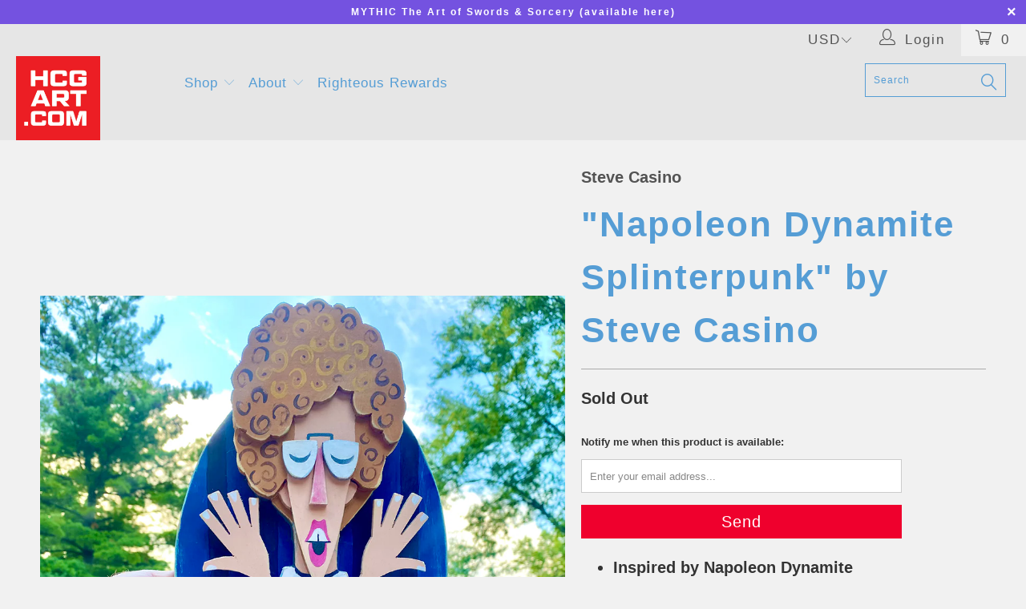

--- FILE ---
content_type: text/html; charset=utf-8
request_url: https://hcgart.com/en-ca/search?page=1&view=livesearch&q=*%20*&type=product
body_size: 21179
content:
[{ "title":" \"Toss A Coin\" by Housebear ","av":true,"price":"$25.00 USD","price2":2500,"cprice":"","cprice2":0,"saleprice":"","url":"\/en-ca\/products\/toss-a-coin-by-housebear?_pos=1\u0026_sid=ca9326366\u0026_ss=r","thumb":"\/\/hcgart.com\/cdn\/shop\/files\/Housebear_TheWitcher_Web_0f86460d-6e19-457b-b647-d505aa3b3924_thumb.png?v=1762581219","id":7242666999888,"preferred":"0","published_at":"2025-11-08 08:31:11 -0800","created_at":"2025-11-07 21:52:16 -0800","vendor":"Housebear","type":"Giclee","tags":"110825 12x12 geralt henry cavill Mythic Mythic25 the witcher","object_type":"product","sku":"MYTHIC25-H-1212","allinfo":"  "},{ "title":" \"Undertow\" by Nick Charge ","av":true,"price":"$55.00 USD","price2":5500,"cprice":"","cprice2":0,"saleprice":"","url":"\/en-ca\/products\/undertow-by-nick-charge?_pos=2\u0026_sid=ca9326366\u0026_ss=r","thumb":"\/\/hcgart.com\/cdn\/shop\/files\/NickCharge_Undertow_thumb.jpg?v=1762476950","id":7242293510224,"preferred":"0","published_at":"2025-11-08 08:31:11 -0800","created_at":"2025-11-06 16:55:38 -0800","vendor":"Nick Charge","type":"Giclee","tags":"110825 16x24 fantasy magic Mythic Mythic25","object_type":"product","sku":"MYTHIC25-H-1624","allinfo":"  "},{ "title":" \"Strange Phenomena\" by Nick Charge ","av":true,"price":"$55.00 USD","price2":5500,"cprice":"","cprice2":0,"saleprice":"","url":"\/en-ca\/products\/strange-phenomena-by-nick-charge?_pos=3\u0026_sid=ca9326366\u0026_ss=r","thumb":"\/\/hcgart.com\/cdn\/shop\/files\/NickCharge_StrangePhenomena_thumb.jpg?v=1762476881","id":7242293280848,"preferred":"0","published_at":"2025-11-08 08:31:11 -0800","created_at":"2025-11-06 16:53:07 -0800","vendor":"Nick Charge","type":"Giclee","tags":"110825 16x24 fantasy magic Mythic Mythic25","object_type":"product","sku":"MYTHIC25-H-1624","allinfo":"  "},{ "title":" \"Houdini in The Master Mystery\" by Colin Murdoch ","av":true,"price":"$35.00 USD","price2":3500,"cprice":"","cprice2":0,"saleprice":"","url":"\/en-ca\/products\/houdini-in-the-master-mystery-by-colin-murdoch?_pos=4\u0026_sid=ca9326366\u0026_ss=r","thumb":"\/\/hcgart.com\/cdn\/shop\/files\/ColinMurdoch_Houdini_Web_a3d89b92-b1df-4a7b-b893-8f15da96b906_thumb.png?v=1762454938","id":7242201104464,"preferred":"0","published_at":"2025-11-08 08:31:10 -0800","created_at":"2025-11-06 10:45:38 -0800","vendor":"Colin Murdoch","type":"Giclee","tags":"110825 12x24 Harry Houdini magic trick magician Mythic Mythic25","object_type":"product","sku":"MYTHIC25-H-1224-OPEN","allinfo":"  "},{ "title":" \"A favorite hero in a new style.\" by Alex Zhludov ","av":true,"price":"$35.00 USD","price2":3500,"cprice":"","cprice2":0,"saleprice":"","url":"\/en-ca\/products\/a-favorite-hero-in-a-new-style-by-alex-zhludov?_pos=5\u0026_sid=ca9326366\u0026_ss=r","thumb":"\/\/hcgart.com\/cdn\/shop\/files\/AlexZhludov_AFavoriteHeroInANewStyle_thumb.png?v=1762380417","id":7240857682000,"preferred":"0","published_at":"2025-11-08 08:31:10 -0800","created_at":"2025-11-05 14:06:45 -0800","vendor":"Alex Zhludov","type":"Mini Masterpiece Original","tags":"100425 110825 Mini Mini Masterpiece Minis Mythic Mythic25 original originals SITD25 SITD6 Sketch Sketch Card","object_type":"product","sku":"MYTHIC25-OG-X","allinfo":"  "},{ "title":" \"Immortal archer.\" by Alex Zhludov ","av":true,"price":"$35.00 USD","price2":3500,"cprice":"","cprice2":0,"saleprice":"","url":"\/en-ca\/products\/immortal-archer-by-alex-zhludov?_pos=6\u0026_sid=ca9326366\u0026_ss=r","thumb":"\/\/hcgart.com\/cdn\/shop\/files\/AlexZhludov_ImmortalArcher_thumb.png?v=1762380367","id":7240857518160,"preferred":"0","published_at":"2025-11-08 08:31:10 -0800","created_at":"2025-11-05 14:05:53 -0800","vendor":"Alex Zhludov","type":"Mini Masterpiece Original","tags":"100425 110825 Mini Mini Masterpiece Minis Mythic Mythic25 original originals SITD25 SITD6 Sketch Sketch Card","object_type":"product","sku":"MYTHIC25-OG-X","allinfo":"  "},{ "title":" \"Invincible warrior.\" by Alex Zhludov ","av":true,"price":"$35.00 USD","price2":3500,"cprice":"","cprice2":0,"saleprice":"","url":"\/en-ca\/products\/invincible-warrior-by-alex-zhludov?_pos=7\u0026_sid=ca9326366\u0026_ss=r","thumb":"\/\/hcgart.com\/cdn\/shop\/files\/AlexZhludov_InvincibleWarrior_thumb.png?v=1762380318","id":7240857485392,"preferred":"0","published_at":"2025-11-08 08:31:09 -0800","created_at":"2025-11-05 14:05:12 -0800","vendor":"Alex Zhludov","type":"Mini Masterpiece Original","tags":"100425 110825 Mini Mini Masterpiece Minis Mythic Mythic25 original originals SITD25 SITD6 Sketch Sketch Card","object_type":"product","sku":"MYTHIC25-OG-X","allinfo":"  "},{ "title":" \"My friend forever.\" by Alex Zhludov ","av":true,"price":"$35.00 USD","price2":3500,"cprice":"","cprice2":0,"saleprice":"","url":"\/en-ca\/products\/my-friend-forever-by-alex-zhludov?_pos=8\u0026_sid=ca9326366\u0026_ss=r","thumb":"\/\/hcgart.com\/cdn\/shop\/files\/AlexZhludov_MyFriendForever_thumb.png?v=1762380244","id":7240856535120,"preferred":"0","published_at":"2025-11-08 08:31:09 -0800","created_at":"2025-11-05 13:58:20 -0800","vendor":"Alex Zhludov","type":"Mini Masterpiece Original","tags":"100425 110825 Mini Mini Masterpiece Minis Mythic Mythic25 original originals SITD25 SITD6 Sketch Sketch Card","object_type":"product","sku":"MYTHIC25-OG-X","allinfo":"  "},{ "title":" \"Frodo\" Variant by Yvan Quinet ","av":true,"price":"$55.00 USD","price2":5500,"cprice":"","cprice2":0,"saleprice":"","url":"\/en-ca\/products\/frodo-variant-by-yvan-quinet?_pos=9\u0026_sid=ca9326366\u0026_ss=r","thumb":"\/\/hcgart.com\/cdn\/shop\/files\/YvanQuinet_LOTR_Frodo_Var_thumb.jpg?v=1762379823","id":7240856240208,"preferred":"0","published_at":"2025-11-08 08:31:09 -0800","created_at":"2025-11-05 13:56:55 -0800","vendor":"Yvan Quinet","type":"Giclee","tags":"110825 16x24 24x36 aragon frodo LOTR Mythic Mythic25 the lord of the rings","object_type":"product","sku":"MYTHIC25-H-1624","allinfo":"  "},{ "title":" \"Frodo\" by Yvan Quinet ","av":true,"price":"$55.00 USD","price2":5500,"cprice":"","cprice2":0,"saleprice":"","url":"\/en-ca\/products\/frodo-by-yvan-quinet?_pos=10\u0026_sid=ca9326366\u0026_ss=r","thumb":"\/\/hcgart.com\/cdn\/shop\/files\/YvanQuinet_LOTR_Frodo_Reg_thumb.jpg?v=1762379786","id":7240856141904,"preferred":"0","published_at":"2025-11-08 08:31:08 -0800","created_at":"2025-11-05 13:56:17 -0800","vendor":"Yvan Quinet","type":"Giclee","tags":"110825 16x24 24x36 aragon frodo LOTR Mythic Mythic25 the lord of the rings","object_type":"product","sku":"MYTHIC25-H-1624","allinfo":"  "},{ "title":" \"Strider\" by Yvan Quinet ","av":true,"price":"$55.00 USD","price2":5500,"cprice":"","cprice2":0,"saleprice":"","url":"\/en-ca\/products\/strider-by-yvan-quinet?_pos=11\u0026_sid=ca9326366\u0026_ss=r","thumb":"\/\/hcgart.com\/cdn\/shop\/files\/YvanQuinet_LOTR_Strider_thumb.jpg?v=1762379733","id":7240855912528,"preferred":"0","published_at":"2025-11-08 08:31:08 -0800","created_at":"2025-11-05 13:54:39 -0800","vendor":"Yvan Quinet","type":"Giclee","tags":"110825 16x24 24x36 aragon frodo LOTR Mythic Mythic25 the lord of the rings","object_type":"product","sku":"MYTHIC25-H-1624","allinfo":"  "},{ "title":" \"Snow\" by Yvan Quinet ","av":true,"price":"$55.00 USD","price2":5500,"cprice":"","cprice2":0,"saleprice":"","url":"\/en-ca\/products\/snow-by-yvan-quinet?_pos=12\u0026_sid=ca9326366\u0026_ss=r","thumb":"\/\/hcgart.com\/cdn\/shop\/files\/YvanQuinet_GameOfThrones_9f210555-2c08-4159-b60c-0f2081650591_thumb.jpg?v=1762619810","id":7240855715920,"preferred":"0","published_at":"2025-11-08 08:31:08 -0800","created_at":"2025-11-05 13:52:16 -0800","vendor":"Yvan Quinet","type":"Giclee","tags":"110825 16x24 24x36 jon snow Mythic Mythic25","object_type":"product","sku":"MYTHIC25-H-1624","allinfo":"  "},{ "title":" \"Connor\" by Yvan Quinet ","av":true,"price":"$55.00 USD","price2":5500,"cprice":"","cprice2":0,"saleprice":"","url":"\/en-ca\/products\/connor-by-yvan-quinet?_pos=13\u0026_sid=ca9326366\u0026_ss=r","thumb":"\/\/hcgart.com\/cdn\/shop\/files\/YvanQuinet_Highlander_thumb.jpg?v=1762379511","id":7240855486544,"preferred":"0","published_at":"2025-11-08 08:31:07 -0800","created_at":"2025-11-05 13:51:04 -0800","vendor":"Yvan Quinet","type":"Giclee","tags":"110825 16x24 24x36 highlander Mythic Mythic25","object_type":"product","sku":"MYTHIC25-H-1624","allinfo":"  "},{ "title":" \"Wicked Witch of the West\" by Leah Kellaway ","av":true,"price":"$55.00 USD","price2":5500,"cprice":"","cprice2":0,"saleprice":"","url":"\/en-ca\/products\/wicked-witch-of-the-west-by-leah-kellaway?_pos=14\u0026_sid=ca9326366\u0026_ss=r","thumb":"\/\/hcgart.com\/cdn\/shop\/files\/LeahKellaway_TheWizardOfOz_WickedWitch_Web_thumb.png?v=1762379335","id":7240854798416,"preferred":"0","published_at":"2025-11-08 08:31:07 -0800","created_at":"2025-11-05 13:48:02 -0800","vendor":"Leah Kellaway","type":"Giclee","tags":"110825 18x24 judy garland Mythic Mythic25 the wizard of oz victor fleming wicked","object_type":"product","sku":"MYTHIC25-H-1824","allinfo":"  "},{ "title":" \"Dorothy \u0026 Toto of Kansas\" by Leah Kellaway ","av":true,"price":"$55.00 USD","price2":5500,"cprice":"","cprice2":0,"saleprice":"","url":"\/en-ca\/products\/dorothy-toto-of-kansas-by-leah-kellaway?_pos=15\u0026_sid=ca9326366\u0026_ss=r","thumb":"\/\/hcgart.com\/cdn\/shop\/files\/LeahKellaway_TheWizardOfOz_Dorothy_Web_thumb.png?v=1762379242","id":7240854732880,"preferred":"0","published_at":"2025-11-08 08:31:07 -0800","created_at":"2025-11-05 13:47:07 -0800","vendor":"Leah Kellaway","type":"Giclee","tags":"110825 18x24 judy garland Mythic Mythic25 the wizard of oz victor fleming wicked","object_type":"product","sku":"MYTHIC25-H-1824","allinfo":"  "},{ "title":" \"Glinda the Good Witch\" by Leah Kellaway ","av":true,"price":"$55.00 USD","price2":5500,"cprice":"","cprice2":0,"saleprice":"","url":"\/en-ca\/products\/glinda-the-good-witch-by-leah-kellaway?_pos=16\u0026_sid=ca9326366\u0026_ss=r","thumb":"\/\/hcgart.com\/cdn\/shop\/files\/LeahKellaway_TheWizardOfOz_Glinda_Web_thumb.png?v=1762379133","id":7240854503504,"preferred":"0","published_at":"2025-11-08 08:31:06 -0800","created_at":"2025-11-05 13:44:35 -0800","vendor":"Leah Kellaway","type":"Giclee","tags":"110825 18x24 judy garland Mythic Mythic25 the wizard of oz victor fleming wicked","object_type":"product","sku":"MYTHIC25-H-1824","allinfo":"  "},{ "title":" \"The Barbarian King\" by Reggy The Marker Artist ","av":true,"price":"$55.00 USD","price2":5500,"cprice":"","cprice2":0,"saleprice":"","url":"\/en-ca\/products\/the-barbarian-king-by-reggy-the-marker-artist?_pos=17\u0026_sid=ca9326366\u0026_ss=r","thumb":"\/\/hcgart.com\/cdn\/shop\/files\/ReggyTheMarkerArtist_ConanTheBarbarian_King_thumb.jpg?v=1762378910","id":7240854372432,"preferred":"0","published_at":"2025-11-08 08:31:06 -0800","created_at":"2025-11-05 13:41:40 -0800","vendor":"Reggy The Marker Artist","type":"Giclee","tags":"110825 16x24 24x36 arnold schwarzenegger conan the barbarian james earl jones Mythic Mythic25","object_type":"product","sku":"MYTHIC25-VAR-H-1624","allinfo":"  "},{ "title":" \"The Barbarian\" by Reggy The Marker Artist ","av":true,"price":"$55.00 USD","price2":5500,"cprice":"","cprice2":0,"saleprice":"","url":"\/en-ca\/products\/the-barbarian-by-reggy-the-marker-artist?_pos=18\u0026_sid=ca9326366\u0026_ss=r","thumb":"\/\/hcgart.com\/cdn\/shop\/files\/ReggyTheMarkerArtist_ConanTheBarbarian_thumb.jpg?v=1762378859","id":7240853160016,"preferred":"0","published_at":"2025-11-08 08:31:06 -0800","created_at":"2025-11-05 13:30:48 -0800","vendor":"Reggy The Marker Artist","type":"Giclee","tags":"110825 16x24 24x36 arnold schwarzenegger conan the barbarian james earl jones Mythic Mythic25","object_type":"product","sku":"MYTHIC25-H-1624","allinfo":"  "},{ "title":" \"Link vs The Horde\" Blood Moon Variant by Tsaqif Baihaqi ","av":true,"price":"$55.00 USD","price2":5500,"cprice":"","cprice2":0,"saleprice":"","url":"\/en-ca\/products\/link-vs-the-horde-blood-moon-variant-by-tsaqif-baihaqi?_pos=19\u0026_sid=ca9326366\u0026_ss=r","thumb":"\/\/hcgart.com\/cdn\/shop\/files\/TsaqifBaihaqi_TheLegendOfZelda_BOTW_Var_thumb.jpg?v=1762377999","id":7240852275280,"preferred":"0","published_at":"2025-11-08 08:33:39 -0800","created_at":"2025-11-05 13:26:29 -0800","vendor":"Tsaqif Baihaqi","type":"Giclee","tags":"110825 16x24 24x36 master shield Mythic Mythic25 nintendo switch the legend of zelda: breath of the wild the master sword","object_type":"product","sku":null,"allinfo":"  "},{ "title":" \"Link vs The Horde\" by Tsaqif Baihaqi ","av":true,"price":"$55.00 USD","price2":5500,"cprice":"","cprice2":0,"saleprice":"","url":"\/en-ca\/products\/link-vs-the-horde-by-tsaqif-baihaqi?_pos=20\u0026_sid=ca9326366\u0026_ss=r","thumb":"\/\/hcgart.com\/cdn\/shop\/files\/TsaqifBaihaqi_TheLegendOfZelda_BOTW_Reg_thumb.jpg?v=1762377963","id":7240851980368,"preferred":"0","published_at":"2025-11-08 08:33:29 -0800","created_at":"2025-11-05 13:24:03 -0800","vendor":"Tsaqif Baihaqi","type":"Giclee","tags":"110825 16x24 24x36 master shield Mythic Mythic25 nintendo switch the legend of zelda: breath of the wild the master sword","object_type":"product","sku":null,"allinfo":"  "},{ "title":" \"The Great Pirate Era Begins!\" by The Dark Nate Returns - Nate Gonzales ","av":true,"price":"$40.00 USD","price2":4000,"cprice":"","cprice2":0,"saleprice":"","url":"\/en-ca\/products\/the-great-pirate-era-begins-by-the-dark-nate-returns-nate-gonzales?_pos=21\u0026_sid=ca9326366\u0026_ss=r","thumb":"\/\/hcgart.com\/cdn\/shop\/files\/TheDarkNateReturns_OnePiece_thumb.jpg?v=1762377635","id":7240851554384,"preferred":"0","published_at":"2025-11-08 08:31:05 -0800","created_at":"2025-11-05 13:19:38 -0800","vendor":"Nate Gonzales - (The Dark Nate Returns)","type":"Giclee","tags":"110825 12x18 24x36 Mythic Mythic25","object_type":"product","sku":"MYTHIC25-H-1218","allinfo":"  "},{ "title":" \"Beyond the Boundaries of Fantasia\" by Rich Davies ","av":true,"price":"$55.00 USD","price2":5500,"cprice":"","cprice2":0,"saleprice":"","url":"\/en-ca\/products\/beyond-the-boundaries-of-fantasia-by-rich-davies?_pos=22\u0026_sid=ca9326366\u0026_ss=r","thumb":"\/\/hcgart.com\/cdn\/shop\/files\/RichDavies_TheNeverendingStory_thumb.jpg?v=1762377376","id":7240851128400,"preferred":"0","published_at":"2025-11-08 08:31:05 -0800","created_at":"2025-11-05 13:15:22 -0800","vendor":"Rich Davies","type":"Giclee","tags":"110825 16x24 24x36 Mythic Mythic25","object_type":"product","sku":"MYTHIC25-H-1624","allinfo":"  "},{ "title":" \"A Mouse, a Hawk and a Wolf\" by RapscallionArt ","av":true,"price":"$55.00 USD","price2":5500,"cprice":"","cprice2":0,"saleprice":"","url":"\/en-ca\/products\/a-mouse-a-hawk-and-a-wolf-by-rapscallionart?_pos=23\u0026_sid=ca9326366\u0026_ss=r","thumb":"\/\/hcgart.com\/cdn\/shop\/files\/RapscallionArt_Ladyhawke_thumb.jpg?v=1762377221","id":7240850800720,"preferred":"0","published_at":"2025-11-08 08:31:05 -0800","created_at":"2025-11-05 13:12:26 -0800","vendor":"RapscallionArt","type":"Giclee","tags":"110825 16x24 24x36 Mythic Mythic25","object_type":"product","sku":"MYTHIC25-H-1624","allinfo":"  "},{ "title":" \"The Age of Wonder\" by Nick Charge ","av":true,"price":"$55.00 USD","price2":5500,"cprice":"","cprice2":0,"saleprice":"","url":"\/en-ca\/products\/let-mother-take-care-of-you-by-nick-charge-copy?_pos=24\u0026_sid=ca9326366\u0026_ss=r","thumb":"\/\/hcgart.com\/cdn\/shop\/files\/NickCharge_TheDarkCrystal_thumb.jpg?v=1762377022","id":7240850604112,"preferred":"0","published_at":"2025-11-08 08:31:04 -0800","created_at":"2025-11-05 13:09:14 -0800","vendor":"Nick Charge","type":"Giclee","tags":"110825 16x24 24x36 jim henson Mythic Mythic25","object_type":"product","sku":"MYTHIC25-H-1624","allinfo":"  "},{ "title":" \"Willow 88\" by Monique Johnson ","av":true,"price":"$55.00 USD","price2":5500,"cprice":"","cprice2":0,"saleprice":"","url":"\/en-ca\/products\/willow-88-by-monique-johnson?_pos=25\u0026_sid=ca9326366\u0026_ss=r","thumb":"\/\/hcgart.com\/cdn\/shop\/files\/MoniqueJohnson_Willow_thumb.jpg?v=1762376904","id":7240850210896,"preferred":"0","published_at":"2025-11-08 08:31:04 -0800","created_at":"2025-11-05 13:06:34 -0800","vendor":"Monique Johnson","type":"Giclee","tags":"110825 16x24 lucasfilm Mythic Mythic25 willow","object_type":"product","sku":"MYTHIC25-H-1624","allinfo":"  "},{ "title":" \"Barbarian From The Future\" by Michael Rogers ","av":true,"price":"$55.00 USD","price2":5500,"cprice":"","cprice2":0,"saleprice":"","url":"\/en-ca\/products\/barbarian-from-the-future-by-michael-rogers?_pos=26\u0026_sid=ca9326366\u0026_ss=r","thumb":"\/\/hcgart.com\/cdn\/shop\/files\/MichaelRogers_Yor_Web_thumb.png?v=1762376567","id":7240849326160,"preferred":"0","published_at":"2025-11-08 08:31:04 -0800","created_at":"2025-11-05 13:02:08 -0800","vendor":"Michael Rogers","type":"Giclee","tags":"110825 16x24 24x36 Mythic Mythic25","object_type":"product","sku":"MYTHIC25-H-1624","allinfo":"  "},{ "title":" \"Hiccup and Toothless\" by Mary Ainza ","av":true,"price":"$55.00 USD","price2":5500,"cprice":"","cprice2":0,"saleprice":"","url":"\/en-ca\/products\/hiccup-and-toothless-by-mary-ainza?_pos=27\u0026_sid=ca9326366\u0026_ss=r","thumb":"\/\/hcgart.com\/cdn\/shop\/files\/MaryAinza_HowToTrainYourDragon_thumb.jpg?v=1762376375","id":7240847687760,"preferred":"0","published_at":"2025-11-08 08:31:03 -0800","created_at":"2025-11-05 12:56:38 -0800","vendor":"Mary Ainza","type":"Giclee","tags":"110825 16x24 httyd htyd Mythic Mythic25","object_type":"product","sku":"MYTHIC25-H-1624-OPEN","allinfo":"  "},{ "title":" \"The Battle of Pelennor Fields\" by Luke T Benson ","av":true,"price":"$35.00 USD","price2":3500,"cprice":"","cprice2":0,"saleprice":"","url":"\/en-ca\/products\/the-battle-of-pelennor-fields-by-luke-t-benson?_pos=28\u0026_sid=ca9326366\u0026_ss=r","thumb":"\/\/hcgart.com\/cdn\/shop\/files\/LukeTBenson_LordOfTheRings_Web_thumb.png?v=1762376031","id":7240846868560,"preferred":"0","published_at":"2025-11-08 08:31:03 -0800","created_at":"2025-11-05 12:52:17 -0800","vendor":"Luke T Benson","type":"Digital Print","tags":"110825 Mythic Mythic25 the lord of the rings","object_type":"product","sku":"MYTHIC25-X-1117","allinfo":"  "},{ "title":" \"As You Wish\" by Liza Shumska ","av":true,"price":"$55.00 USD","price2":5500,"cprice":"","cprice2":0,"saleprice":"","url":"\/en-ca\/products\/as-you-wish-by-liza-shumska?_pos=29\u0026_sid=ca9326366\u0026_ss=r","thumb":"\/\/hcgart.com\/cdn\/shop\/files\/LizaShumska_ThePrincessBride_thumb.jpg?v=1762375860","id":7240846344272,"preferred":"0","published_at":"2025-11-08 08:31:02 -0800","created_at":"2025-11-05 12:49:28 -0800","vendor":"Liza Shumska","type":"Giclee","tags":"110825 16x24 24x36 Mythic Mythic25","object_type":"product","sku":"MYTHIC25-H-1624","allinfo":"  "},{ "title":" \"The Prowling Wolf\" by Kimberly Cho ","av":true,"price":"$55.00 USD","price2":5500,"cprice":"","cprice2":0,"saleprice":"","url":"\/en-ca\/products\/the-prowling-wolf-by-kimberly-cho?_pos=30\u0026_sid=ca9326366\u0026_ss=r","thumb":"\/\/hcgart.com\/cdn\/shop\/files\/KimberlyCho_TheWitcher_Web_thumb.png?v=1762375696","id":7240845262928,"preferred":"0","published_at":"2025-11-08 08:31:01 -0800","created_at":"2025-11-05 12:47:16 -0800","vendor":"Kimberly Cho","type":"Giclee","tags":"110825 16x24 Mythic Mythic25 the witcher","object_type":"product","sku":"MYTHIC25-H-1624","allinfo":"  "},{ "title":" \"Dragonborn\" by John Dunn ","av":true,"price":"$55.00 USD","price2":5500,"cprice":"","cprice2":0,"saleprice":"","url":"\/en-ca\/products\/dragonborn-by-john-dunn?_pos=31\u0026_sid=ca9326366\u0026_ss=r","thumb":"\/\/hcgart.com\/cdn\/shop\/files\/JohnDunn_TheElderScrollsIV_Skyrim_Web_thumb.png?v=1762375535","id":7240844869712,"preferred":"0","published_at":"2025-11-08 08:31:01 -0800","created_at":"2025-11-05 12:45:04 -0800","vendor":"John Dunn","type":"Giclee","tags":"110825 16x24 Mythic Mythic25 skyrim the elder scrolls","object_type":"product","sku":"MYTHIC25-H-1824","allinfo":"  "},{ "title":" \"Aku: The Shape Shifting Master of Darkness\" by John Dunn ","av":true,"price":"$55.00 USD","price2":5500,"cprice":"","cprice2":0,"saleprice":"","url":"\/en-ca\/products\/aku-the-shape-shifting-master-of-darkness-by-john-dunn?_pos=32\u0026_sid=ca9326366\u0026_ss=r","thumb":"\/\/hcgart.com\/cdn\/shop\/files\/JohnDunn_SamuraiJack_Web_thumb.png?v=1762375442","id":7240844378192,"preferred":"0","published_at":"2025-11-08 08:31:00 -0800","created_at":"2025-11-05 12:42:47 -0800","vendor":"John Dunn","type":"Giclee","tags":"110825 16x24 cartoon network Mythic Mythic25 samurai jack","object_type":"product","sku":"MYTHIC25-H-1824","allinfo":"  "},{ "title":" \"The Great Deku Tree\" by John Dunn ","av":true,"price":"$55.00 USD","price2":5500,"cprice":"","cprice2":0,"saleprice":"","url":"\/en-ca\/products\/the-great-deku-tree-by-john-dunn?_pos=33\u0026_sid=ca9326366\u0026_ss=r","thumb":"\/\/hcgart.com\/cdn\/shop\/files\/JohnDunn_LegendOfZelda_OcarinaOfTime_thumb.jpg?v=1762375270","id":7240844017744,"preferred":"0","published_at":"2025-11-08 08:31:00 -0800","created_at":"2025-11-05 12:39:52 -0800","vendor":"John Dunn","type":"Giclee","tags":"110825 16x24 Mythic Mythic25","object_type":"product","sku":"MYTHIC25-H-1624","allinfo":"  "},{ "title":" \"Skull Knight\" Original by Joe Dragunas ","av":true,"price":"$600.00 USD","price2":60000,"cprice":"","cprice2":0,"saleprice":"","url":"\/en-ca\/products\/skull-knight-original-by-joe-dragunas?_pos=34\u0026_sid=ca9326366\u0026_ss=r","thumb":"\/\/hcgart.com\/cdn\/shop\/files\/JoeDragunas_Berserk_Web_thumb.png?v=1762374205","id":7240838873168,"preferred":"0","published_at":"2025-11-08 08:30:59 -0800","created_at":"2025-11-05 12:22:50 -0800","vendor":"Joe Dragunas","type":"Giclee","tags":"110825 Mythic Mythic25 original originals","object_type":"product","sku":"MYTHIC25-OG-X","allinfo":"  "},{ "title":" \"Such a Pretty Face\" by Jerome Caskets ","av":true,"price":"$30.00 USD","price2":3000,"cprice":"","cprice2":0,"saleprice":"","url":"\/en-ca\/products\/such-a-pretty-face-by-jerome-caskets?_pos=35\u0026_sid=ca9326366\u0026_ss=r","thumb":"\/\/hcgart.com\/cdn\/shop\/files\/JeromeCaskets_TheWitches_Web_thumb.png?v=1762374077","id":7240837759056,"preferred":"0","published_at":"2025-11-08 08:30:59 -0800","created_at":"2025-11-05 12:15:07 -0800","vendor":"Jerome Caskets","type":"Giclee","tags":"110825 12x12 Mythic Mythic25 roald dahl the witches","object_type":"product","sku":"MYTHIC25-H-1212","allinfo":"  "},{ "title":" \"Are You Not Entertained?\" by Graham Corcoran ","av":true,"price":"$55.00 USD","price2":5500,"cprice":"","cprice2":0,"saleprice":"","url":"\/en-ca\/products\/are-you-not-entertained-by-graham-corcoran?_pos=36\u0026_sid=ca9326366\u0026_ss=r","thumb":"\/\/hcgart.com\/cdn\/shop\/files\/GrahamCorcoran_Gladiator_Web_thumb.png?v=1762373635","id":7240837529680,"preferred":"0","published_at":"2025-11-08 08:30:58 -0800","created_at":"2025-11-05 12:11:57 -0800","vendor":"Graham Corcoran","type":"Giclee","tags":"110825 18x24 Mythic Mythic25","object_type":"product","sku":"MYTHIC25-H-1824","allinfo":"  "},{ "title":" \"Sword Collector\" by Glen Brogan ","av":true,"price":"$45.00 USD","price2":4500,"cprice":"","cprice2":0,"saleprice":"","url":"\/en-ca\/products\/sword-collector-by-glen-brogan?_pos=37\u0026_sid=ca9326366\u0026_ss=r","thumb":"\/\/hcgart.com\/cdn\/shop\/files\/GlenBrogan_SwordCollector_Web_thumb.png?v=1762373207","id":7240835924048,"preferred":"0","published_at":"2025-11-08 08:30:57 -0800","created_at":"2025-11-05 12:05:36 -0800","vendor":"Glen Brogan","type":"Giclee","tags":"110825 16x20 fantasy Mythic Mythic25","object_type":"product","sku":"MYTHIC25-H-1620","allinfo":"  "},{ "title":" \"No Man Can Kill Me\" by Fitz ","av":true,"price":"$50.00 USD","price2":5000,"cprice":"","cprice2":0,"saleprice":"","url":"\/en-ca\/products\/no-man-can-kill-me-by-fitz?_pos=38\u0026_sid=ca9326366\u0026_ss=r","thumb":"\/\/hcgart.com\/cdn\/shop\/files\/Fitz_LOTR_Sauron_thumb.jpg?v=1762373008","id":7240835268688,"preferred":"0","published_at":"2025-11-08 08:30:57 -0800","created_at":"2025-11-05 12:02:19 -0800","vendor":"Fitz","type":"Giclee","tags":"110825 16x24 Mythic Mythic25 sauron the lord of the rings","object_type":"product","sku":"MYTHIC25-H-1624","allinfo":"  "},{ "title":" \"Because I Knew You\" by Emily Larrabee ","av":true,"price":"$30.00 USD","price2":3000,"cprice":"","cprice2":0,"saleprice":"","url":"\/en-ca\/products\/because-i-knew-you-by-emily-larrabee?_pos=39\u0026_sid=ca9326366\u0026_ss=r","thumb":"\/\/hcgart.com\/cdn\/shop\/files\/EmilyLarrabee_Wicked_Web_thumb.png?v=1762372841","id":7240834809936,"preferred":"0","published_at":"2025-11-08 08:30:56 -0800","created_at":"2025-11-05 12:00:12 -0800","vendor":"Emily Larrabee","type":"Giclee","tags":"110825 12x12 elphaba galinda glinda Mythic Mythic25 wicked wicked: for good","object_type":"product","sku":"MYTHIC25-H-1212","allinfo":"  "},{ "title":" \"To slay the dragon, use the magic sword!\" by Emily Larrabee ","av":true,"price":"$30.00 USD","price2":3000,"cprice":"","cprice2":0,"saleprice":"","url":"\/en-ca\/products\/to-slay-the-dragon-use-the-magic-sword-by-emily-larrabee?_pos=40\u0026_sid=ca9326366\u0026_ss=r","thumb":"\/\/hcgart.com\/cdn\/shop\/files\/EmilyLarrabee_DragonsLair_Web_2e50356d-5308-4ed8-a9da-f14917ae2cd0_thumb.png?v=1762372773","id":7240834220112,"preferred":"0","published_at":"2025-11-08 08:30:56 -0800","created_at":"2025-11-05 11:57:48 -0800","vendor":"Emily Larrabee","type":"Giclee","tags":"110825 12x12 dragon's lair Mythic Mythic25","object_type":"product","sku":"MYTHIC25-H-1212","allinfo":"  "},{ "title":" \"Conan The Barbarian: Coiled Throne\" by Daniel Brannock ","av":true,"price":"$55.00 USD","price2":5500,"cprice":"","cprice2":0,"saleprice":"","url":"\/en-ca\/products\/conan-the-barbarian-coiled-throne-by-daniel-brannock?_pos=41\u0026_sid=ca9326366\u0026_ss=r","thumb":"\/\/hcgart.com\/cdn\/shop\/files\/DanielBrannock_ConanTheBarbarian_thumb.jpg?v=1762372559","id":7240833761360,"preferred":"0","published_at":"2025-11-08 08:30:55 -0800","created_at":"2025-11-05 11:55:24 -0800","vendor":"Daniel Brannock","type":"Giclee","tags":"110825 16x24 Mythic Mythic25","object_type":"product","sku":"MYTHIC25-H-1624","allinfo":"  "},{ "title":" \"Armor Time\" by Daniel Brannock ","av":true,"price":"$25.00 USD","price2":2500,"cprice":"","cprice2":0,"saleprice":"","url":"\/en-ca\/products\/armor-time-by-daniel-brannock?_pos=42\u0026_sid=ca9326366\u0026_ss=r","thumb":"\/\/hcgart.com\/cdn\/shop\/files\/DanielBrannock_AdventureTime_Web_thumb.png?v=1762372438","id":7240833368144,"preferred":"0","published_at":"2025-11-08 08:30:55 -0800","created_at":"2025-11-05 11:52:59 -0800","vendor":"Daniel Brannock","type":"Giclee","tags":"110825 12x12 Mythic Mythic25","object_type":"product","sku":"MYTHIC25-H-1212","allinfo":"  "},{ "title":" \"Round Table Scavenger Hunt\" by Cryssy Cheung ","av":true,"price":"$55.00 USD","price2":5500,"cprice":"","cprice2":0,"saleprice":"","url":"\/en-ca\/products\/round-table-scavenger-hunt-by-cryssy-cheung?_pos=43\u0026_sid=ca9326366\u0026_ss=r","thumb":"\/\/hcgart.com\/cdn\/shop\/files\/CryssyCheung_MontyPythonAndTheHolyGrail_Web_thumb.png?v=1762372300","id":7240832909392,"preferred":"0","published_at":"2025-11-08 08:30:55 -0800","created_at":"2025-11-05 11:49:51 -0800","vendor":"Cryssy Cheung","type":"Giclee","tags":"110825 18x24 Mythic Mythic25","object_type":"product","sku":"MYTHIC25-H-1824","allinfo":"  "},{ "title":" \"Malenia Blade of Miquella\" by Brad Dunlop ","av":true,"price":"$55.00 USD","price2":5500,"cprice":"","cprice2":0,"saleprice":"","url":"\/en-ca\/products\/malenia-blade-of-miquella-by-brad-dunlop?_pos=44\u0026_sid=ca9326366\u0026_ss=r","thumb":"\/\/hcgart.com\/cdn\/shop\/files\/BradDunlop_EldenRing_Malenia_thumb.jpg?v=1762372110","id":7240832647248,"preferred":"0","published_at":"2025-11-08 08:30:54 -0800","created_at":"2025-11-05 11:47:48 -0800","vendor":"Brad Dunlop","type":"Giclee","tags":"110825 16x24 elden ring Mythic Mythic25","object_type":"product","sku":"MYTHIC25-H-1624","allinfo":"  "},{ "title":" \"Draugr\" by Brad Dunlop ","av":true,"price":"$55.00 USD","price2":5500,"cprice":"","cprice2":0,"saleprice":"","url":"\/en-ca\/products\/draugr-by-brad-dunlop?_pos=45\u0026_sid=ca9326366\u0026_ss=r","thumb":"\/\/hcgart.com\/cdn\/shop\/files\/BradDunlop_Skyrim_Draugr_thumb.jpg?v=1762372018","id":7240832450640,"preferred":"0","published_at":"2025-11-08 08:30:54 -0800","created_at":"2025-11-05 11:46:25 -0800","vendor":"Brad Dunlop","type":"Giclee","tags":"110825 16x24 Mythic Mythic25 skyrim","object_type":"product","sku":"MYTHIC25-H-1624","allinfo":"  "},{ "title":" \"Artorias Knight of the Abyss\" by Brad Dunlop ","av":true,"price":"$55.00 USD","price2":5500,"cprice":"","cprice2":0,"saleprice":"","url":"\/en-ca\/products\/artorias-knight-of-the-abyss-by-brad-dunlop?_pos=46\u0026_sid=ca9326366\u0026_ss=r","thumb":"\/\/hcgart.com\/cdn\/shop\/files\/BradDunlop_DarkSouls_Artorias_6bb9d0b0-600a-436c-ac5e-c9f9075a33e1_thumb.jpg?v=1762371870","id":7240831402064,"preferred":"0","published_at":"2025-11-08 08:30:54 -0800","created_at":"2025-11-05 11:40:50 -0800","vendor":"Brad Dunlop","type":"Giclee","tags":"110825 16x24 dark souls Mythic Mythic25","object_type":"product","sku":"MYTHIC25-H-1624","allinfo":"  "},{ "title":" \"Elder Scrolls Dragon\" by Brad Dunlop ","av":true,"price":"$40.00 USD","price2":4000,"cprice":"","cprice2":0,"saleprice":"","url":"\/en-ca\/products\/elder-scrolls-dragon-by-brad-dunlop?_pos=47\u0026_sid=ca9326366\u0026_ss=r","thumb":"\/\/hcgart.com\/cdn\/shop\/files\/BradDunlop_Skyrim_Dragon_Web_thumb.png?v=1762371577","id":7240831008848,"preferred":"0","published_at":"2025-11-08 08:30:53 -0800","created_at":"2025-11-05 11:37:58 -0800","vendor":"Brad Dunlop","type":"Giclee","tags":"110825 12x24 elder scrolls Mythic Mythic25 skyrim","object_type":"product","sku":"MYTHIC25-H-1224","allinfo":"  "},{ "title":" \"Divine Dragon\" by Brad Dunlop ","av":true,"price":"$40.00 USD","price2":4000,"cprice":"","cprice2":0,"saleprice":"","url":"\/en-ca\/products\/divine-dragon-by-brad-dunlop?_pos=48\u0026_sid=ca9326366\u0026_ss=r","thumb":"\/\/hcgart.com\/cdn\/shop\/files\/BradDunlop_Sekiro_DivineDragon_Web_thumb.png?v=1762371214","id":7240829337680,"preferred":"0","published_at":"2025-11-08 08:30:53 -0800","created_at":"2025-11-05 11:32:24 -0800","vendor":"Brad Dunlop","type":"Giclee","tags":"110825 12x24 Mythic Mythic25 sekiro","object_type":"product","sku":"MYTHIC25-H-1224","allinfo":"  "},{ "title":" \"Magnum 2001\" by Jason Liwag ","av":true,"price":"$40.00 USD","price2":4000,"cprice":"","cprice2":0,"saleprice":"","url":"\/en-ca\/products\/magnum-2001-by-jason-liwag?_pos=49\u0026_sid=ca9326366\u0026_ss=r","thumb":"\/\/hcgart.com\/cdn\/shop\/files\/JasonLiwag_Zoolander_Web_thumb.png?v=1761344947","id":7232814841936,"preferred":"0","published_at":"2025-10-24 15:32:11 -0700","created_at":"2025-10-24 15:25:51 -0700","vendor":"Jason Liwag","type":"Screen Print","tags":"18x24 ben stiller blue steel zoolander","object_type":"product","sku":"S14-X","allinfo":"  "},{ "title":" \"Kali Ma!\" by Jerome Caskets ","av":true,"price":"$30.00 USD","price2":3000,"cprice":"","cprice2":0,"saleprice":"","url":"\/en-ca\/products\/kali-ma-by-jerome-caskets?_pos=50\u0026_sid=ca9326366\u0026_ss=r","thumb":"\/\/hcgart.com\/cdn\/shop\/files\/JeromeCaskets_TheTempleOfDoom_Web_thumb.png?v=1761251192","id":7232251232336,"preferred":"0","published_at":"2025-10-25 08:35:18 -0700","created_at":"2025-10-23 13:22:06 -0700","vendor":"Jerome Caskets","type":"Giclee","tags":"102525 12x12 harrison ford indiana jones Indy oh the nostalgia steven spielberg","object_type":"product","sku":"OTN25-H-1212-OPEN","allinfo":"  "},{ "title":" \"We Named the Dog Indiana\" by Jerome Caskets ","av":true,"price":"$30.00 USD","price2":3000,"cprice":"","cprice2":0,"saleprice":"","url":"\/en-ca\/products\/we-named-the-dog-indiana-by-jerome-caskets?_pos=51\u0026_sid=ca9326366\u0026_ss=r","thumb":"\/\/hcgart.com\/cdn\/shop\/files\/JeromeCaskets_TheLastCrusade_Web_thumb.png?v=1761251185","id":7232250839120,"preferred":"0","published_at":"2025-10-25 08:35:18 -0700","created_at":"2025-10-23 13:20:51 -0700","vendor":"Jerome Caskets","type":"Giclee","tags":"102525 12x12 harrison ford indiana jones Indy oh the nostalgia sean connery steven spielberg","object_type":"product","sku":"OTN25-H-1212-OPEN","allinfo":"  "},{ "title":" \"Big Blue\" by Jerome Caskets ","av":true,"price":"$30.00 USD","price2":3000,"cprice":"","cprice2":0,"saleprice":"","url":"\/en-ca\/products\/big-blue-by-jerome-caskets?_pos=52\u0026_sid=ca9326366\u0026_ss=r","thumb":"\/\/hcgart.com\/cdn\/shop\/files\/JeromeCaskets_SupermanTheMovie_Web_thumb.png?v=1761251154","id":7232249823312,"preferred":"0","published_at":"2025-10-25 08:35:17 -0700","created_at":"2025-10-23 13:18:50 -0700","vendor":"Jerome Caskets","type":"Giclee","tags":"102525 12x12 christopher reeve oh the nostalgia richard donner superman superman the movie","object_type":"product","sku":"OTN25-H-1212-OPEN","allinfo":"  "},{ "title":" \"Go Get 'Em Tiger!\" by Jerome Caskets ","av":true,"price":"$30.00 USD","price2":3000,"cprice":"","cprice2":0,"saleprice":"","url":"\/en-ca\/products\/go-get-em-tiger-by-jerome-caskets?_pos=53\u0026_sid=ca9326366\u0026_ss=r","thumb":"\/\/hcgart.com\/cdn\/shop\/files\/JeromeCaskets_SpiderMan_Web_thumb.png?v=1761251133","id":7232249167952,"preferred":"0","published_at":"2025-10-25 08:35:17 -0700","created_at":"2025-10-23 13:17:42 -0700","vendor":"Jerome Caskets","type":"Giclee","tags":"102525 12x12 oh the nostalgia sam raimi spider-man spiderman tobey mcguire","object_type":"product","sku":"OTN25-H-1212-OPEN","allinfo":"  "},{ "title":" \"Your Future Hasn't Been Written Yet!\" by Jerome Caskets ","av":true,"price":"$30.00 USD","price2":3000,"cprice":"","cprice2":0,"saleprice":"","url":"\/en-ca\/products\/your-future-hasnt-been-written-yet-by-jerome-caskets?_pos=54\u0026_sid=ca9326366\u0026_ss=r","thumb":"\/\/hcgart.com\/cdn\/shop\/files\/JeromeCaskets_BackToTheFuturePart3_Web_thumb.png?v=1761251123","id":7232248840272,"preferred":"0","published_at":"2025-10-25 08:35:17 -0700","created_at":"2025-10-23 13:17:00 -0700","vendor":"Jerome Caskets","type":"Giclee","tags":"102525 12x12 back to the future back to the future 2 back to the future part II back to the future: part 2 Back to the Future: Part 3 BTTF drop 2 ii iii oh the nostalgia","object_type":"product","sku":"OTN25-H-1212-OPEN","allinfo":"  "},{ "title":" \"Unless You've Got Power!\" by Jerome Caskets ","av":true,"price":"$30.00 USD","price2":3000,"cprice":"","cprice2":0,"saleprice":"","url":"\/en-ca\/products\/unless-youve-got-power-by-jerome-caskets?_pos=55\u0026_sid=ca9326366\u0026_ss=r","thumb":"\/\/hcgart.com\/cdn\/shop\/files\/JeromeCaskets_BackToTheFuturePart2_Web_thumb.png?v=1761251119","id":7232248545360,"preferred":"0","published_at":"2025-10-25 08:35:17 -0700","created_at":"2025-10-23 13:16:24 -0700","vendor":"Jerome Caskets","type":"Giclee","tags":"102525 12x12 back to the future back to the future 2 back to the future part II back to the future: part 2 Back to the Future: Part 3 BTTF drop 2 ii iii oh the nostalgia","object_type":"product","sku":"OTN25-H-1212-OPEN","allinfo":"  "},{ "title":" \"Great Scott!\" by Jerome Caskets ","av":true,"price":"$30.00 USD","price2":3000,"cprice":"","cprice2":0,"saleprice":"","url":"\/en-ca\/products\/great-scott-by-jerome-caskets?_pos=56\u0026_sid=ca9326366\u0026_ss=r","thumb":"\/\/hcgart.com\/cdn\/shop\/files\/JeromeCaskets_BackToTheFuture_Web_thumb.png?v=1761251114","id":7232247398480,"preferred":"0","published_at":"2025-10-25 08:35:16 -0700","created_at":"2025-10-23 13:14:26 -0700","vendor":"Jerome Caskets","type":"Giclee","tags":"102525 12x12 back to the future back to the future 2 back to the future part II back to the future: part 2 Back to the Future: Part 3 BTTF drop 2 ii iii oh the nostalgia","object_type":"product","sku":"OTN25-H-1212-OPEN","allinfo":"  "},{ "title":" \"Spengler\" by Dakota Randall ","av":true,"price":"$25.00 USD","price2":2500,"cprice":"","cprice2":0,"saleprice":"","url":"\/en-ca\/products\/spengler-by-dakota-randall?_pos=57\u0026_sid=ca9326366\u0026_ss=r","thumb":"\/\/hcgart.com\/cdn\/shop\/files\/DakotaRandall_Ghostbusters_Spengler_Web_thumb.png?v=1761254084","id":7232244219984,"preferred":"0","published_at":"2025-10-25 08:35:16 -0700","created_at":"2025-10-23 13:09:42 -0700","vendor":"Dakota Randall","type":"Giclee","tags":"102525 12x12 ghost busters ghostbusters","object_type":"product","sku":"R-H-1212","allinfo":"  "},{ "title":" \"Stantz\" by Dakota Randall ","av":true,"price":"$25.00 USD","price2":2500,"cprice":"","cprice2":0,"saleprice":"","url":"\/en-ca\/products\/stantz-by-dakota-randall?_pos=58\u0026_sid=ca9326366\u0026_ss=r","thumb":"\/\/hcgart.com\/cdn\/shop\/files\/DakotaRandall_Ghostbusters_Stantz_Web_thumb.png?v=1761254199","id":7232244056144,"preferred":"0","published_at":"2025-10-25 08:35:16 -0700","created_at":"2025-10-23 13:09:18 -0700","vendor":"Dakota Randall","type":"Giclee","tags":"102525 12x12 dan aykroyd ghost busters ghostbusters ray stantz","object_type":"product","sku":"R-H-1212","allinfo":"  "},{ "title":" \"Zeddemore\" by Dakota Randall ","av":true,"price":"$25.00 USD","price2":2500,"cprice":"","cprice2":0,"saleprice":"","url":"\/en-ca\/products\/zeddemore-by-dakota-randall?_pos=59\u0026_sid=ca9326366\u0026_ss=r","thumb":"\/\/hcgart.com\/cdn\/shop\/files\/DakotaRandall_Ghostbusters_Zeddemore_Web_thumb.png?v=1761254190","id":7232236421200,"preferred":"0","published_at":"2025-10-25 08:35:15 -0700","created_at":"2025-10-23 12:59:08 -0700","vendor":"Dakota Randall","type":"Giclee","tags":"102525 12x12 ernie hudson ghost busters ghostbusters Winston Zeddemore","object_type":"product","sku":"R-H-1212","allinfo":"  "},{ "title":" \"Venkman\" by Dakota Randall ","av":true,"price":"$25.00 USD","price2":2500,"cprice":"","cprice2":0,"saleprice":"","url":"\/en-ca\/products\/venkman-by-dakota-randall?_pos=60\u0026_sid=ca9326366\u0026_ss=r","thumb":"\/\/hcgart.com\/cdn\/shop\/files\/DakotaRandall_Ghostbusters_Venkman_Web_thumb.png?v=1761254193","id":7232234651728,"preferred":"0","published_at":"2025-10-25 08:35:15 -0700","created_at":"2025-10-23 12:57:06 -0700","vendor":"Dakota Randall","type":"Giclee","tags":"102525 12x12 Bill Murray dr. peter venkman ghost busters ghostbusters","object_type":"product","sku":"R-H-1212","allinfo":"  "},{ "title":" \"Sinners\" by Glen Brogan ","av":true,"price":"$55.00 USD","price2":5500,"cprice":"","cprice2":0,"saleprice":"","url":"\/en-ca\/products\/sinners-by-glen-brogan-copy?_pos=61\u0026_sid=ca9326366\u0026_ss=r","thumb":"\/\/hcgart.com\/cdn\/shop\/files\/GlenBrogan_Sinners_Web_thumb.png?v=1760647155","id":7230034378832,"preferred":"0","published_at":"2025-10-25 08:35:14 -0700","created_at":"2025-10-16 13:35:27 -0700","vendor":"Glen Brogan","type":"Giclee","tags":"102525 16x24 24x36 michael b. jordan preacher boy ryan coogler vampires","object_type":"product","sku":"R25-H-1624","allinfo":"  "},{ "title":" \"Flying Dragon Agheel\" by Brad Dunlop ","av":true,"price":"$40.00 USD","price2":4000,"cprice":"","cprice2":0,"saleprice":"","url":"\/en-ca\/products\/flying-dragon-agheel-by-brad-dunlop?_pos=62\u0026_sid=ca9326366\u0026_ss=r","thumb":"\/\/hcgart.com\/cdn\/shop\/files\/BradDunlop_EldenRing_AgheelDragon_Web_thumb.png?v=1760468135","id":7228689088592,"preferred":"0","published_at":"2025-11-08 08:30:53 -0800","created_at":"2025-10-14 11:54:13 -0700","vendor":"Brad Dunlop","type":"Giclee","tags":"101825 110825 12x24 elden ring Mythic Mythic25","object_type":"product","sku":"MYTHIC25-H-1224","allinfo":"  "},{ "title":" \"The Flame of Udûn\" by Anderson Green Devil ","av":true,"price":"$55.00 USD","price2":5500,"cprice":"","cprice2":0,"saleprice":"","url":"\/en-ca\/products\/the-flame-of-udun-by-anderson-green-devil?_pos=63\u0026_sid=ca9326366\u0026_ss=r","thumb":"\/\/hcgart.com\/cdn\/shop\/files\/AndersonGreenDevil_TheLordOfTheRings_thumb.jpg?v=1760467907","id":7228688466000,"preferred":"0","published_at":"2025-11-08 08:30:52 -0800","created_at":"2025-10-14 11:50:38 -0700","vendor":"Anderson Green Devil","type":"Giclee","tags":"110825 16x24 balrog gandalf the grey j.r.r. tolkein LOTR Mythic Mythic25 the lord of the rings","object_type":"product","sku":"MYTHIC25-H-1624","allinfo":"  "},{ "title":" \"Haint Misbehavin\" by Glen Brogan ","av":true,"price":"$30.00 USD","price2":3000,"cprice":"","cprice2":0,"saleprice":"","url":"\/en-ca\/products\/haint-misbehavin-by-glen-brogan?_pos=64\u0026_sid=ca9326366\u0026_ss=r","thumb":"\/\/hcgart.com\/cdn\/shop\/files\/GlenBrogan_Playboo_HaintMisbehavin_Web_thumb.png?v=1759528558","id":7225685278800,"preferred":"0","published_at":"2025-10-04 07:36:25 -0700","created_at":"2025-10-03 14:55:02 -0700","vendor":"Glen Brogan","type":"Giclee","tags":"100425 11x14 demon play boo playboo SITD25 SITD6","object_type":"product","sku":"SITD25-H-1114","allinfo":"  "},{ "title":" \"Big Trouble in Little China\" by Wagner Diesel ","av":true,"price":"$55.00 USD","price2":5500,"cprice":"","cprice2":0,"saleprice":"","url":"\/en-ca\/products\/big-trouble-in-little-china-by-wagner-diesel?_pos=65\u0026_sid=ca9326366\u0026_ss=r","thumb":"\/\/hcgart.com\/cdn\/shop\/files\/WagnerDiesel_BigTroubleInLIttleChina_thumb.jpg?v=1759527858","id":7225662898256,"preferred":"0","published_at":"2025-10-04 07:36:25 -0700","created_at":"2025-10-03 12:36:12 -0700","vendor":"Wagner Diesel","type":"Giclee","tags":"100425 16x24 24x36 jack burton james hong john carpenter kurt russell lo pan SITD25 SITD6","object_type":"product","sku":"SITD25-H-1624","allinfo":"  "},{ "title":" \"Jigsaw\" by Leah Kellaway ","av":true,"price":"$55.00 USD","price2":5500,"cprice":"","cprice2":0,"saleprice":"","url":"\/en-ca\/products\/jigsaw-by-leah-kellaway?_pos=66\u0026_sid=ca9326366\u0026_ss=r","thumb":"\/\/hcgart.com\/cdn\/shop\/files\/LeahKellaway_Saw_Web_thumb.png?v=1759552384","id":7225658966096,"preferred":"0","published_at":"2025-10-04 07:36:24 -0700","created_at":"2025-10-03 12:09:42 -0700","vendor":"Leah Kellaway","type":"Giclee","tags":"100425 18x24 jigsaw saw SITD25 SITD6","object_type":"product","sku":null,"allinfo":"  "},{ "title":" \"They Are Going to Love You\" by Luke Marsh ","av":true,"price":"$55.00 USD","price2":5500,"cprice":"","cprice2":0,"saleprice":"","url":"\/en-ca\/products\/they-are-going-to-love-you-by-luke-marsh?_pos=67\u0026_sid=ca9326366\u0026_ss=r","thumb":"\/\/hcgart.com\/cdn\/shop\/files\/LukeMarsh_TheSubstance_6728b297-c595-4fbd-98c9-61a3b463943d_thumb.jpg?v=1759517216","id":7225657196624,"preferred":"0","published_at":"2025-10-04 07:36:24 -0700","created_at":"2025-10-03 11:46:20 -0700","vendor":"Luke Marsh","type":"Giclee","tags":"100425 102123 16x24 24x36 demi moore horror margaret qualley SITD25 SITD6 the substance","object_type":"product","sku":"SITD25-H-1624","allinfo":"  "},{ "title":" \"Not Alone. Not Human. Not Safe.\" by Alberto Russo ","av":true,"price":"$55.00 USD","price2":5500,"cprice":"","cprice2":0,"saleprice":"","url":"\/en-ca\/products\/not-alone-not-human-not-safe-by-alberto-russo?_pos=68\u0026_sid=ca9326366\u0026_ss=r","thumb":"\/\/hcgart.com\/cdn\/shop\/files\/AlbertoRusso_Alien_Web_thumb.png?v=1759516898","id":7225656901712,"preferred":"0","published_at":"2025-10-04 07:36:24 -0700","created_at":"2025-10-03 11:41:28 -0700","vendor":"Alberto Russo","type":"Giclee","tags":"100425 18x24 alien Ellen Ripley face hugger facehugger ridley scott Sigourney Weaver SITD25 SITD6 xenomorph","object_type":"product","sku":"SITD25-H-1824","allinfo":"  "},{ "title":" \"From Fur to Fear\" by Alberto Russo ","av":true,"price":"$55.00 USD","price2":5500,"cprice":"","cprice2":0,"saleprice":"","url":"\/en-ca\/products\/from-fur-to-fear-by-alberto-russo?_pos=69\u0026_sid=ca9326366\u0026_ss=r","thumb":"\/\/hcgart.com\/cdn\/shop\/files\/AlbertoRusso_Gremlins_Web_thumb.png?v=1759516784","id":7225656770640,"preferred":"0","published_at":"2025-10-04 07:36:23 -0700","created_at":"2025-10-03 11:39:36 -0700","vendor":"Alberto Russo","type":"Giclee","tags":"100425 18x24 Gizmo Gremlins joe dante SITD25 SITD6 spike","object_type":"product","sku":"SITD25-H-1824","allinfo":"  "},{ "title":" \"Ape God\" by Alberto Russo ","av":true,"price":"$55.00 USD","price2":5500,"cprice":"","cprice2":0,"saleprice":"","url":"\/en-ca\/products\/ape-god-by-alberto-russo?_pos=70\u0026_sid=ca9326366\u0026_ss=r","thumb":"\/\/hcgart.com\/cdn\/shop\/files\/AlbertoRusso_KingKong_Web_thumb.png?v=1759516753","id":7225656639568,"preferred":"0","published_at":"2025-10-04 07:36:23 -0700","created_at":"2025-10-03 11:38:20 -0700","vendor":"Alberto Russo","type":"Giclee","tags":"100425 18x24 Dino De Laurentiis jeff bridges Jessica Lange King Kong SITD25 SITD6","object_type":"product","sku":"SITD25-H-1824","allinfo":"  "},{ "title":" \"Deep Terror\" by Alberto Russo ","av":true,"price":"$55.00 USD","price2":5500,"cprice":"","cprice2":0,"saleprice":"","url":"\/en-ca\/products\/deep-terror-by-alberto-russo?_pos=71\u0026_sid=ca9326366\u0026_ss=r","thumb":"\/\/hcgart.com\/cdn\/shop\/files\/AlbertoRusso_Jaws_Web_thumb.png?v=1759516664","id":7225656115280,"preferred":"0","published_at":"2025-10-04 07:36:22 -0700","created_at":"2025-10-03 11:34:43 -0700","vendor":"Alberto Russo","type":"Giclee","tags":"100425 18x24 bruce jaws shark SITD25 SITD6 steven spielberg","object_type":"product","sku":"SITD25-H-1824","allinfo":"  "},{ "title":" \"I Have Felt You\" by Garbhán Grant ","av":true,"price":"$80.00 USD","price2":8000,"cprice":"","cprice2":0,"saleprice":"","url":"\/en-ca\/products\/i-have-felt-you-by-garbhan-grant?_pos=72\u0026_sid=ca9326366\u0026_ss=r","thumb":"\/\/hcgart.com\/cdn\/shop\/files\/GarbhanGrant_Nosferatu_1d15a7ad-fa9f-4190-bc7e-d80f3d3ec2d8_thumb.jpg?v=1759444000","id":7224719638608,"preferred":"0","published_at":"2025-10-04 07:36:22 -0700","created_at":"2025-10-02 15:22:31 -0700","vendor":"Garbhán Grant","type":"Giclee","tags":"100425 24x36 bill skarsgaard lily-rose depp nosferatu robert eggers SITD25 SITD6","object_type":"product","sku":"SITD25-H-2436","allinfo":"  "},{ "title":" \"Strange friendship.\" by Alex Zhludov ","av":true,"price":"$35.00 USD","price2":3500,"cprice":"","cprice2":0,"saleprice":"","url":"\/en-ca\/products\/strange-friendship-by-alex-zhludov?_pos=73\u0026_sid=ca9326366\u0026_ss=r","thumb":"\/\/hcgart.com\/cdn\/shop\/files\/AlexZhludov_StrangeFriendship_thumb.png?v=1759380148","id":7224262328400,"preferred":"0","published_at":"2025-10-04 07:36:22 -0700","created_at":"2025-10-01 21:42:20 -0700","vendor":"Alex Zhludov","type":"Mini Masterpiece Original","tags":"100425 Mini Mini Masterpiece Minis original originals SITD25 SITD6 Sketch Sketch Card","object_type":"product","sku":"SITD25-OG","allinfo":"  "},{ "title":" \"Helper from the other side.\" by Alex Zhludov ","av":true,"price":"$35.00 USD","price2":3500,"cprice":"","cprice2":0,"saleprice":"","url":"\/en-ca\/products\/helper-from-the-other-side-by-alex-zhludov?_pos=74\u0026_sid=ca9326366\u0026_ss=r","thumb":"\/\/hcgart.com\/cdn\/shop\/files\/AlexZhludov_HelperFromTheOtherSide_thumb.png?v=1759380102","id":7224262295632,"preferred":"0","published_at":"2025-10-04 07:36:21 -0700","created_at":"2025-10-01 21:41:34 -0700","vendor":"Alex Zhludov","type":"Mini Masterpiece Original","tags":"100425 Mini Mini Masterpiece Minis original originals SITD25 SITD6 Sketch Sketch Card","object_type":"product","sku":"SITD25-OG","allinfo":"  "},{ "title":" \"Dead younger brother.\" by Alex Zhludov ","av":true,"price":"$35.00 USD","price2":3500,"cprice":"","cprice2":0,"saleprice":"","url":"\/en-ca\/products\/dead-younger-brother-by-alex-zhludov?_pos=75\u0026_sid=ca9326366\u0026_ss=r","thumb":"\/\/hcgart.com\/cdn\/shop\/files\/AlexZhludov_DeadYoungerBrother_thumb.png?v=1759380066","id":7224262230096,"preferred":"0","published_at":"2025-10-04 07:36:21 -0700","created_at":"2025-10-01 21:40:59 -0700","vendor":"Alex Zhludov","type":"Mini Masterpiece Original","tags":"100425 Mini Mini Masterpiece Minis original originals SITD25 SITD6 Sketch Sketch Card","object_type":"product","sku":"SITD25-OG","allinfo":"  "},{ "title":" \"Unearthly Killer.\" by Alex Zhludov ","av":true,"price":"$35.00 USD","price2":3500,"cprice":"","cprice2":0,"saleprice":"","url":"\/en-ca\/products\/unearthly-killer-by-alex-zhludov?_pos=76\u0026_sid=ca9326366\u0026_ss=r","thumb":"\/\/hcgart.com\/cdn\/shop\/files\/AlexZhludov_UnearthlyKiller_thumb.png?v=1759379948","id":7224262131792,"preferred":"0","published_at":"2025-10-04 07:36:20 -0700","created_at":"2025-10-01 21:39:00 -0700","vendor":"Alex Zhludov","type":"Mini Masterpiece Original","tags":"100425 Mini Mini Masterpiece Minis original originals SITD25 SITD6 Sketch Sketch Card","object_type":"product","sku":"SITD25-OG","allinfo":"  "},{ "title":" \"Dead beauty.\" by Alex Zhludov ","av":true,"price":"$35.00 USD","price2":3500,"cprice":"","cprice2":0,"saleprice":"","url":"\/en-ca\/products\/dead-beauty-by-alex-zhludov?_pos=77\u0026_sid=ca9326366\u0026_ss=r","thumb":"\/\/hcgart.com\/cdn\/shop\/files\/AlexZhludov_DeadBeauty_thumb.png?v=1759379895","id":7224262099024,"preferred":"0","published_at":"2025-10-04 07:36:19 -0700","created_at":"2025-10-01 21:38:08 -0700","vendor":"Alex Zhludov","type":"Mini Masterpiece Original","tags":"100425 Mini Mini Masterpiece Minis original originals SITD25 SITD6 Sketch Sketch Card","object_type":"product","sku":"SITD25-OG","allinfo":"  "},{ "title":" \"Hunter of Killers.\" by Alex Zhludov ","av":true,"price":"$35.00 USD","price2":3500,"cprice":"","cprice2":0,"saleprice":"","url":"\/en-ca\/products\/hunter-of-killers-by-alex-zhludov?_pos=78\u0026_sid=ca9326366\u0026_ss=r","thumb":"\/\/hcgart.com\/cdn\/shop\/files\/AlexZhludov_HunterOfKillers_thumb.png?v=1759379857","id":7224262066256,"preferred":"0","published_at":"2025-10-04 07:36:19 -0700","created_at":"2025-10-01 21:37:04 -0700","vendor":"Alex Zhludov","type":"Mini Masterpiece Original","tags":"100425 Mini Mini Masterpiece Minis original originals SITD25 SITD6 Sketch Sketch Card","object_type":"product","sku":"SITD25-OG","allinfo":"  "},{ "title":" \"The only survivor.\" by Alex Zhludov ","av":true,"price":"$35.00 USD","price2":3500,"cprice":"","cprice2":0,"saleprice":"","url":"\/en-ca\/products\/the-only-survivor-by-alex-zhludov?_pos=79\u0026_sid=ca9326366\u0026_ss=r","thumb":"\/\/hcgart.com\/cdn\/shop\/files\/AlexZhludov_TheOnlySurvivor_thumb.png?v=1759379789","id":7224262033488,"preferred":"0","published_at":"2025-10-04 07:36:19 -0700","created_at":"2025-10-01 21:36:19 -0700","vendor":"Alex Zhludov","type":"Mini Masterpiece Original","tags":"100425 Mini Mini Masterpiece Minis original originals SITD25 SITD6 Sketch Sketch Card","object_type":"product","sku":"SITD25-OG","allinfo":"  "},{ "title":" \"I want your life!\" by Alex Zhludov ","av":true,"price":"$35.00 USD","price2":3500,"cprice":"","cprice2":0,"saleprice":"","url":"\/en-ca\/products\/i-want-your-life-by-alex-zhludov?_pos=80\u0026_sid=ca9326366\u0026_ss=r","thumb":"\/\/hcgart.com\/cdn\/shop\/files\/AlexZhludov_IWantYourLife_thumb.png?v=1759379757","id":7224262000720,"preferred":"0","published_at":"2025-10-04 07:36:18 -0700","created_at":"2025-10-01 21:35:41 -0700","vendor":"Alex Zhludov","type":"Mini Masterpiece Original","tags":"100425 Mini Mini Masterpiece Minis original originals SITD25 SITD6 Sketch Sketch Card","object_type":"product","sku":"SITD25-OG","allinfo":"  "},{ "title":" \"Dangerous Biker.\" by Alex Zhludov ","av":true,"price":"$35.00 USD","price2":3500,"cprice":"","cprice2":0,"saleprice":"","url":"\/en-ca\/products\/dangerous-biker-by-alex-zhludov?_pos=81\u0026_sid=ca9326366\u0026_ss=r","thumb":"\/\/hcgart.com\/cdn\/shop\/files\/AlexZhludov_DangerousBiker_thumb.png?v=1759379686","id":7224261869648,"preferred":"0","published_at":"2025-10-04 07:36:18 -0700","created_at":"2025-10-01 21:33:07 -0700","vendor":"Alex Zhludov","type":"Mini Masterpiece Original","tags":"100425 Mini Mini Masterpiece Minis original originals SITD25 SITD6 Sketch Sketch Card","object_type":"product","sku":"SITD25-OG","allinfo":"  "},{ "title":" \"Demon of Vengeance\" Variant by Barret Chapman ","av":true,"price":"$55.00 USD","price2":5500,"cprice":"","cprice2":0,"saleprice":"","url":"\/en-ca\/products\/demon-of-vengeance-variant-by-barret-chapman?_pos=82\u0026_sid=ca9326366\u0026_ss=r","thumb":"\/\/hcgart.com\/cdn\/shop\/files\/BarretChapman_Pumpkinhead_Var_thumb.jpg?v=1759378037","id":7224261476432,"preferred":"0","published_at":"2025-10-04 07:36:17 -0700","created_at":"2025-10-01 21:07:09 -0700","vendor":"Barret Chapman","type":"Giclee","tags":"100425 16x24 24x36 lance henriksen pumpkin head pumpkinhead SITD25 SITD6 stan winston","object_type":"product","sku":"SITD25-H-1624-VAR","allinfo":"  "},{ "title":" \"Demon of Vengeance\" by Barret Chapman ","av":true,"price":"$55.00 USD","price2":5500,"cprice":"","cprice2":0,"saleprice":"","url":"\/en-ca\/products\/demon-of-vengeance-by-barret-chapman?_pos=83\u0026_sid=ca9326366\u0026_ss=r","thumb":"\/\/hcgart.com\/cdn\/shop\/files\/BarretChapman_Pumpkinhead_Reg_thumb.jpg?v=1759377830","id":7224261279824,"preferred":"0","published_at":"2025-10-04 07:36:17 -0700","created_at":"2025-10-01 21:02:12 -0700","vendor":"Barret Chapman","type":"Giclee","tags":"100425 16x24 24x36 lance henriksen pumpkin head pumpkinhead SITD25 SITD6 stan winston","object_type":"product","sku":"SITD25-H-1624-REG","allinfo":"  "},{ "title":" \"Hidden in the Slaughterhouse\" by Yvan Quinet ","av":true,"price":"$55.00 USD","price2":5500,"cprice":"","cprice2":0,"saleprice":"","url":"\/en-ca\/products\/hidden-in-the-slaughterhouse-by-yvan-quinet?_pos=84\u0026_sid=ca9326366\u0026_ss=r","thumb":"\/\/hcgart.com\/cdn\/shop\/files\/YvanQuinet_Predator2_thumb.jpg?v=1759377498","id":7224261017680,"preferred":"0","published_at":"2025-10-04 07:36:17 -0700","created_at":"2025-10-01 20:54:38 -0700","vendor":"Yvan Quinet","type":"Giclee","tags":"100425 16x24 24x36 predator predator 2 SITD25 SITD6","object_type":"product","sku":"SITD25-H-1624","allinfo":"  "},{ "title":" \"Hidden in the Jungle\" by Yvan Quinet ","av":true,"price":"$55.00 USD","price2":5500,"cprice":"","cprice2":0,"saleprice":"","url":"\/en-ca\/products\/hidden-in-the-jungle-by-yvan-quinet?_pos=85\u0026_sid=ca9326366\u0026_ss=r","thumb":"\/\/hcgart.com\/cdn\/shop\/files\/YvanQuinet_Predator_thumb.jpg?v=1759377489","id":7224260984912,"preferred":"0","published_at":"2025-10-04 07:36:16 -0700","created_at":"2025-10-01 20:54:26 -0700","vendor":"Yvan Quinet","type":"Giclee","tags":"100425 16x24 24x36 arnold schwarzenegger john mctiernan predator SITD25 SITD6","object_type":"product","sku":"SITD25-H-1624","allinfo":"  "},{ "title":" \"Dutch\" by Yvan Quinet ","av":true,"price":"$55.00 USD","price2":5500,"cprice":"","cprice2":0,"saleprice":"","url":"\/en-ca\/products\/dutch-by-yvan-quinet-1?_pos=86\u0026_sid=ca9326366\u0026_ss=r","thumb":"\/\/hcgart.com\/cdn\/shop\/files\/YvanQuinet_Predator_Dutch_thumb.jpg?v=1759377494","id":7224260919376,"preferred":"0","published_at":"2025-10-04 07:36:16 -0700","created_at":"2025-10-01 20:52:36 -0700","vendor":"Yvan Quinet","type":"Giclee","tags":"100425 16x24 24x36 arnold schwarzenegger john mctiernan predator SITD25 SITD6","object_type":"product","sku":"SITD25-H-1624","allinfo":"  "},{ "title":" \"Lo Pan\" by Yvan Quinet ","av":true,"price":"$55.00 USD","price2":5500,"cprice":"","cprice2":0,"saleprice":"","url":"\/en-ca\/products\/lo-pan-by-yvan-quinet-1?_pos=87\u0026_sid=ca9326366\u0026_ss=r","thumb":"\/\/hcgart.com\/cdn\/shop\/files\/YvanQuinet_BigTroubleInLittleChina_LoPan_Web_thumb.png?v=1759377069","id":7224260853840,"preferred":"0","published_at":"2025-10-04 07:36:16 -0700","created_at":"2025-10-01 20:49:34 -0700","vendor":"Yvan Quinet","type":"Giclee","tags":"100425 18x24 Big Trouble in little China james hong lo pan SITD25 SITD6","object_type":"product","sku":"SITD25-H-1824","allinfo":"  "},{ "title":" \"The Ring\" by Wagner Diesel ","av":true,"price":"$55.00 USD","price2":5500,"cprice":"","cprice2":0,"saleprice":"","url":"\/en-ca\/products\/the-ring-by-wagner-diesel?_pos=88\u0026_sid=ca9326366\u0026_ss=r","thumb":"\/\/hcgart.com\/cdn\/shop\/files\/WagnerDiesel_TheRing_thumb.jpg?v=1759376615","id":7224260624464,"preferred":"0","published_at":"2025-10-04 07:36:15 -0700","created_at":"2025-10-01 20:40:45 -0700","vendor":"Wagner Diesel","type":"Giclee","tags":"100425 16x24 24x36 ringu SITD25 SITD6 the ring","object_type":"product","sku":"SITD25-H-1624","allinfo":"  "},{ "title":" \"The Lost Boys\" by Suspiria Vilchez ","av":true,"price":"$55.00 USD","price2":5500,"cprice":"","cprice2":0,"saleprice":"","url":"\/en-ca\/products\/sleep-tight-coraline-by-mary-ainza-copy?_pos=89\u0026_sid=ca9326366\u0026_ss=r","thumb":"\/\/hcgart.com\/cdn\/shop\/files\/Suspiria_TheLostBoys_55766a4b-d03c-4716-8827-6a31f0f9d0c4_thumb.jpg?v=1759460307","id":7224260427856,"preferred":"0","published_at":"2025-10-04 07:36:15 -0700","created_at":"2025-10-01 20:35:05 -0700","vendor":"Suspiria Vilchez","type":"Giclee","tags":"100425 16x24 joel schumacher keifer sutherland SITD25 SITD6 the lost boys","object_type":"product","sku":"SITD25-H-1624","allinfo":"  "},{ "title":" \"You're eating maggots. How do they taste?\" by Stephen Shaw ","av":true,"price":"$55.00 USD","price2":5500,"cprice":"","cprice2":0,"saleprice":"","url":"\/en-ca\/products\/youre-eating-maggots-how-do-they-taste-by-stephen-shaw?_pos=90\u0026_sid=ca9326366\u0026_ss=r","thumb":"\/\/hcgart.com\/cdn\/shop\/files\/StephenShaw_TheLostBoys_Web_thumb.png?v=1759375980","id":7224256856144,"preferred":"0","published_at":"2025-10-04 07:36:14 -0700","created_at":"2025-10-01 20:32:22 -0700","vendor":"Stephen Shaw","type":"Giclee","tags":"100425 18x24 kiefer sutherland richard donner SITD25 SITD6 the lost boys vampires","object_type":"product","sku":"SITD25-H-1824","allinfo":"  "},{ "title":" \"Obey Your Master\" by Stephen Campanella ","av":true,"price":"$65.00 USD","price2":6500,"cprice":"","cprice2":0,"saleprice":"","url":"\/en-ca\/products\/obey-your-master-by-stephen-campanella?_pos=91\u0026_sid=ca9326366\u0026_ss=r","thumb":"\/\/hcgart.com\/cdn\/shop\/files\/StephenCampanella_StrangerThings_Web_thumb.png?v=1759375839","id":7224254595152,"preferred":"0","published_at":"2025-10-04 07:36:14 -0700","created_at":"2025-10-01 20:28:50 -0700","vendor":"Stephen Campanella","type":"Giclee","tags":"100425 12x24 metallica Netflix SITD25 SITD6 stranger things","object_type":"product","sku":"SITD25-H-1224","allinfo":"  "},{ "title":" \"Let the Games Begin\" by Stephen Campanella ","av":true,"price":"$75.00 USD","price2":7500,"cprice":"","cprice2":0,"saleprice":"","url":"\/en-ca\/products\/let-the-games-begin-by-stephen-campanella?_pos=92\u0026_sid=ca9326366\u0026_ss=r","thumb":"\/\/hcgart.com\/cdn\/shop\/files\/StephenCampanella_SquidGames_Web_thumb.png?v=1759375528","id":7224254496848,"preferred":"0","published_at":"2025-10-04 07:36:14 -0700","created_at":"2025-10-01 20:24:56 -0700","vendor":"Stephen Campanella","type":"Giclee","tags":"100425 24x36 SITD25 SITD6 squid games","object_type":"product","sku":"SITD25-H-2436","allinfo":"  "},{ "title":" \"Nosferatu’s Last Embrace\" by Stella Ygris ","av":true,"price":"$55.00 USD","price2":5500,"cprice":"","cprice2":0,"saleprice":"","url":"\/en-ca\/products\/nosferatu-s-last-embrace-by-stella-ygris?_pos=93\u0026_sid=ca9326366\u0026_ss=r","thumb":"\/\/hcgart.com\/cdn\/shop\/files\/StellaYgris_Nosferatu_A_thumb.jpg?v=1759375388","id":7224254365776,"preferred":"0","published_at":"2025-10-04 07:36:13 -0700","created_at":"2025-10-01 20:21:57 -0700","vendor":"Stella Ygris","type":"Giclee","tags":"100425 16x24 24x36 nosferatu robert eggers SITD25 SITD6","object_type":"product","sku":"SITD25-H-1624","allinfo":"  "},{ "title":" Cabin 1. “It’s close in case you want anything. Right next to the office.” by Shane Houston ","av":true,"price":"$55.00 USD","price2":5500,"cprice":"","cprice2":0,"saleprice":"","url":"\/en-ca\/products\/cabin-1-it-s-close-in-case-you-want-anything-right-next-to-the-office-by-shane-houston?_pos=94\u0026_sid=ca9326366\u0026_ss=r","thumb":"\/\/hcgart.com\/cdn\/shop\/files\/ShaneHouston_AlfredHitchcock_Web_thumb.png?v=1759375232","id":7224254169168,"preferred":"0","published_at":"2025-10-04 07:36:13 -0700","created_at":"2025-10-01 20:18:19 -0700","vendor":"Shane Houston","type":"Giclee","tags":"100425 12x24 alfred hitchcock north by northwest psycho rope SITD25 SITD6 strangers on a train the birds vertigo","object_type":"product","sku":"SITD25-X","allinfo":"  "},{ "title":" \"The Overlook Hotel\" Variant by Santiago Bruni ","av":true,"price":"$80.00 USD","price2":8000,"cprice":"","cprice2":0,"saleprice":"","url":"\/en-ca\/products\/the-overlook-hotel-variant-by-santiago-bruni?_pos=95\u0026_sid=ca9326366\u0026_ss=r","thumb":"\/\/hcgart.com\/cdn\/shop\/files\/SantiagoBruni_TheShining_Var_thumb.jpg?v=1759374959","id":7224254103632,"preferred":"0","published_at":"2025-10-04 07:36:12 -0700","created_at":"2025-10-01 20:14:55 -0700","vendor":"Santiago Bruni","type":"Giclee","tags":"100425 16x24 24x36 jack nicholson SITD25 SITD6 stanley kubrick stephen king the shining","object_type":"product","sku":"SITD25-H-VAR-2436","allinfo":"  "},{ "title":" \"The Overlook Hotel\" by Santiago Bruni ","av":true,"price":"$55.00 USD","price2":5500,"cprice":"","cprice2":0,"saleprice":"","url":"\/en-ca\/products\/the-overlook-hotel-by-santiago-bruni?_pos=96\u0026_sid=ca9326366\u0026_ss=r","thumb":"\/\/hcgart.com\/cdn\/shop\/files\/SantiagoBruni_TheShining_Reg_thumb.jpg?v=1759374772","id":7224253874256,"preferred":"0","published_at":"2025-10-04 07:36:12 -0700","created_at":"2025-10-01 20:11:50 -0700","vendor":"Santiago Bruni","type":"Giclee","tags":"100425 16x24 24x36 jack nicholson SITD25 SITD6 stanley kubrick stephen king the shining","object_type":"product","sku":"SITD25-H-REG-1624","allinfo":"  "},{ "title":" \"They're Coming For You, Barbara\" Red Variant by Rich Davies ","av":true,"price":"$55.00 USD","price2":5500,"cprice":"","cprice2":0,"saleprice":"","url":"\/en-ca\/products\/theyre-coming-for-you-barbara-red-variant-by-rich-davies?_pos=97\u0026_sid=ca9326366\u0026_ss=r","thumb":"\/\/hcgart.com\/cdn\/shop\/files\/RichDavies_NightOfTheLivingDead_RedVar_thumb.jpg?v=1759374570","id":7224253743184,"preferred":"0","published_at":"2025-10-04 07:36:11 -0700","created_at":"2025-10-01 20:09:17 -0700","vendor":"Rich Davies","type":"Giclee","tags":"100425 16x24 24x36 george a. romero night of the living dead SITD25 SITD6 zombies","object_type":"product","sku":"SITD25-H-1624-REDVAR","allinfo":"  "},{ "title":" \"They're Coming For You, Barbara\" by Rich Davies ","av":true,"price":"$55.00 USD","price2":5500,"cprice":"","cprice2":0,"saleprice":"","url":"\/en-ca\/products\/theyre-coming-for-you-barbara-by-rich-davies?_pos=98\u0026_sid=ca9326366\u0026_ss=r","thumb":"\/\/hcgart.com\/cdn\/shop\/files\/RichDavies_NightOfTheLivingDead_Reg_thumb.jpg?v=1759374248","id":7224253382736,"preferred":"0","published_at":"2025-10-04 07:36:11 -0700","created_at":"2025-10-01 20:03:43 -0700","vendor":"Rich Davies","type":"Giclee","tags":"100425 16x24 24x36 george a. romero night of the living dead SITD25 SITD6 zombies","object_type":"product","sku":"SITD25-H-1624-REG","allinfo":"  "},{ "title":" \"The Dognapper\" by Ricardo Ferllen ","av":true,"price":"$55.00 USD","price2":5500,"cprice":"","cprice2":0,"saleprice":"","url":"\/en-ca\/products\/the-dognapper-by-ricardo-ferllen?_pos=99\u0026_sid=ca9326366\u0026_ss=r","thumb":"\/\/hcgart.com\/cdn\/shop\/files\/RicardoFerllen_ScoobyDoo_Web_thumb.png?v=1759374023","id":7224253022288,"preferred":"0","published_at":"2025-10-04 07:36:10 -0700","created_at":"2025-10-01 19:59:08 -0700","vendor":"Ricardo Ferllen","type":"Giclee","tags":"100425 18x24 scooby doo SITD25 SITD6 where are you?","object_type":"product","sku":"SITD25-H-1824","allinfo":"  "},{ "title":" \"Wolf Fever\" by RapscallionArt ","av":true,"price":"$55.00 USD","price2":5500,"cprice":"","cprice2":0,"saleprice":"","url":"\/en-ca\/products\/wolf-fever-by-rapscallionart?_pos=100\u0026_sid=ca9326366\u0026_ss=r","thumb":"\/\/hcgart.com\/cdn\/shop\/files\/RapscallionArt_TeenWolf_thumb.jpg?v=1759373822","id":7224252792912,"preferred":"0","published_at":"2025-10-04 07:36:10 -0700","created_at":"2025-10-01 19:55:43 -0700","vendor":"RapscallionArt","type":"Giclee","tags":"100425 16x24 24x36 michael j. fox SITD25 SITD6 teen wolf","object_type":"product","sku":"SITD25-H-1624","allinfo":"  "},{ "title":" \"Wicked For Good\" by Pablo Vidal ","av":true,"price":"$55.00 USD","price2":5500,"cprice":"","cprice2":0,"saleprice":"","url":"\/en-ca\/products\/wicked-for-good-by-pablo-vidal?_pos=101\u0026_sid=ca9326366\u0026_ss=r","thumb":"\/\/hcgart.com\/cdn\/shop\/files\/PabloVidal_Wicked_thumb.jpg?v=1759373672","id":7224252629072,"preferred":"0","published_at":"2025-10-04 07:36:10 -0700","created_at":"2025-10-01 19:51:53 -0700","vendor":"Pablo Vidal","type":"Giclee","tags":"100425 24x36 elphaba galinda glinda SITD25 SITD6 the wizard of oz wicked wicked: for good","object_type":"product","sku":"SITD25-H-1624","allinfo":"  "},{ "title":" \"Let Mother Take Care of You\" by Nick Charge ","av":true,"price":"$55.00 USD","price2":5500,"cprice":"","cprice2":0,"saleprice":"","url":"\/en-ca\/products\/let-mother-take-care-of-you-by-nick-charge?_pos=102\u0026_sid=ca9326366\u0026_ss=r","thumb":"\/\/hcgart.com\/cdn\/shop\/files\/NickCharge_Suspiria_2018_5a355985-1fc2-4681-8f96-7c36cd9cf8d4_thumb.jpg?v=1759373273","id":7224252203088,"preferred":"0","published_at":"2025-10-04 07:36:09 -0700","created_at":"2025-10-01 19:47:01 -0700","vendor":"Nick Charge","type":"Giclee","tags":"100425 102123 16x24 24x36 dakota johnson horror luca guadagnino SITD25 SITD6 suspiria","object_type":"product","sku":"SITD25-H-1624","allinfo":"  "},{ "title":" \"Broken Mirrors, Broken Minds\" by Nick Charge ","av":true,"price":"$55.00 USD","price2":5500,"cprice":"","cprice2":0,"saleprice":"","url":"\/en-ca\/products\/broken-mirrors-broken-minds-by-nick-charge?_pos=103\u0026_sid=ca9326366\u0026_ss=r","thumb":"\/\/hcgart.com\/cdn\/shop\/files\/NickCharge_Suspiria_1977_thumb.jpg?v=1759373263","id":7224252170320,"preferred":"0","published_at":"2025-10-04 07:36:09 -0700","created_at":"2025-10-01 19:46:27 -0700","vendor":"Nick Charge","type":"Giclee","tags":"100425 102123 16x24 24x36 dario argento horror SITD25 SITD6 suspiria","object_type":"product","sku":"SITD25-H-1624","allinfo":"  "},{ "title":" \"In Space No One Can Hear You Scream\" by Nick Charge ","av":true,"price":"$55.00 USD","price2":5500,"cprice":"","cprice2":0,"saleprice":"","url":"\/en-ca\/products\/in-space-no-one-can-hear-you-scream-by-nick-charge?_pos=104\u0026_sid=ca9326366\u0026_ss=r","thumb":"\/\/hcgart.com\/cdn\/shop\/files\/NickCharge_Alien_thumb.jpg?v=1759373258","id":7224251777104,"preferred":"0","published_at":"2025-10-04 07:36:09 -0700","created_at":"2025-10-01 19:43:09 -0700","vendor":"Nick Charge","type":"Giclee","tags":"100425 102123 16x24 24x36 alien horror ridley scott SITD25 SITD6 xenomorph","object_type":"product","sku":"SITD25-H-1624","allinfo":"  "},{ "title":" \"The Gates of Hell\" by Monique Johnson ","av":true,"price":"$50.00 USD","price2":5000,"cprice":"","cprice2":0,"saleprice":"","url":"\/en-ca\/products\/the-gates-of-hell-by-monique-johnson?_pos=105\u0026_sid=ca9326366\u0026_ss=r","thumb":"\/\/hcgart.com\/cdn\/shop\/files\/MoniqueJohnson_Alien_Web_ea22d742-f09a-4bde-b605-adc3ded61a0d_thumb.png?v=1759372841","id":7224251646032,"preferred":"0","published_at":"2025-10-04 07:36:08 -0700","created_at":"2025-10-01 19:38:43 -0700","vendor":"Monique Johnson","type":"Giclee","tags":"100425 18x24 alien covenant facehugger SITD25 SITD6 xenomorph","object_type":"product","sku":"SITD25-H-1824","allinfo":"  "},{ "title":" \"Almost a Month Later\" by Michael Rogers ","av":true,"price":"$55.00 USD","price2":5500,"cprice":"","cprice2":0,"saleprice":"","url":"\/en-ca\/products\/almost-a-month-later-by-michael-rogers?_pos=106\u0026_sid=ca9326366\u0026_ss=r","thumb":"\/\/hcgart.com\/cdn\/shop\/files\/MichaelRogers_28DaysLater_Web_thumb.png?v=1759372605","id":7224251547728,"preferred":"0","published_at":"2025-10-04 07:36:08 -0700","created_at":"2025-10-01 19:36:13 -0700","vendor":"Michael Rogers","type":"Giclee","tags":"100425 18x24 28 days later cillian murphy danny boyle SITD25 SITD6","object_type":"product","sku":"SITD25-H-1824","allinfo":"  "},{ "title":" \"Those Who Sin\" by Michael Rogers ","av":true,"price":"$55.00 USD","price2":5500,"cprice":"","cprice2":0,"saleprice":"","url":"\/en-ca\/products\/those-who-sin-by-michael-rogers?_pos=107\u0026_sid=ca9326366\u0026_ss=r","thumb":"\/\/hcgart.com\/cdn\/shop\/files\/MichaelRogers_Sinners_Web_thumb.png?v=1759372531","id":7224251449424,"preferred":"0","published_at":"2025-10-04 07:36:07 -0700","created_at":"2025-10-01 19:33:17 -0700","vendor":"Michael Rogers","type":"Giclee","tags":"100425 18x24 hailee steinfeld michael b. jordan sinners SITD25 SITD6","object_type":"product","sku":"SITD25-H-1824","allinfo":"  "},{ "title":" \"Wild At Heart\" by Michael Dunbabin ","av":true,"price":"$80.00 USD","price2":8000,"cprice":"","cprice2":0,"saleprice":"","url":"\/en-ca\/products\/wild-at-heart-by-michael-dunbabin?_pos=108\u0026_sid=ca9326366\u0026_ss=r","thumb":"\/\/hcgart.com\/cdn\/shop\/files\/MichaelDunbabin_WildAtHeart_thumb.jpg?v=1759369341","id":7224249024592,"preferred":"0","published_at":"2025-10-04 07:36:07 -0700","created_at":"2025-10-01 18:41:15 -0700","vendor":"Michael Dunbabin","type":"Giclee","tags":"100425 24x36 SITD25 SITD6 wild at heart","object_type":"product","sku":"SITD25-H-2436","allinfo":"  "},{ "title":" \"The Craft\" by Michael Dunbabin ","av":true,"price":"$55.00 USD","price2":5500,"cprice":"","cprice2":0,"saleprice":"","url":"\/en-ca\/products\/the-craft-by-michael-dunbabin?_pos=109\u0026_sid=ca9326366\u0026_ss=r","thumb":"\/\/hcgart.com\/cdn\/shop\/files\/MichaelDunbabin_TheCraft_Web_thumb.png?v=1759369115","id":7224248893520,"preferred":"0","published_at":"2025-10-04 07:36:07 -0700","created_at":"2025-10-01 18:37:45 -0700","vendor":"Michael Dunbabin","type":"Giclee","tags":"100425 18x24 SITD25 SITD6 the craft","object_type":"product","sku":"SITD25-H-1824","allinfo":"  "},{ "title":" \"Sleep tight, Coraline\" by Mary Ainza ","av":true,"price":"$55.00 USD","price2":5500,"cprice":"","cprice2":0,"saleprice":"","url":"\/en-ca\/products\/sleep-tight-coraline-by-mary-ainza?_pos=110\u0026_sid=ca9326366\u0026_ss=r","thumb":"\/\/hcgart.com\/cdn\/shop\/files\/MaryAinza_Coraline_thumb.jpg?v=1759368912","id":7224248729680,"preferred":"0","published_at":"2025-10-04 07:36:06 -0700","created_at":"2025-10-01 18:33:56 -0700","vendor":"Mary Ainza","type":"Giclee","tags":"100425 16x24 coraline SITD25 SITD6","object_type":"product","sku":"SITD25-H-1624","allinfo":"  "},{ "title":" \"I Am the Night\" by MacGuffin Goods ","av":true,"price":"$55.00 USD","price2":5500,"cprice":"","cprice2":0,"saleprice":"","url":"\/en-ca\/products\/i-am-the-night-by-macguffin-goods?_pos=111\u0026_sid=ca9326366\u0026_ss=r","thumb":"\/\/hcgart.com\/cdn\/shop\/files\/MacGuffinGoods_BatmanTAS_Ani_Web_thumb.gif?v=1759368715","id":7224248041552,"preferred":"0","published_at":"2025-10-04 07:36:06 -0700","created_at":"2025-10-01 18:27:07 -0700","vendor":"MacGuffin Goods","type":"Giclee","tags":"100425 18x24 batman batman: tas batman: the animated series batmobile bruce timm kevin conroy SITD25 SITD6 the batman","object_type":"product","sku":"SITD25-H-REG-1824","allinfo":"  "},{ "title":" \"A Bunch of Hocus Pocus\" by Luke T Benson ","av":true,"price":"$35.00 USD","price2":3500,"cprice":"","cprice2":0,"saleprice":"","url":"\/en-ca\/products\/a-bunch-of-hocus-pocus-by-luke-t-benson?_pos=112\u0026_sid=ca9326366\u0026_ss=r","thumb":"\/\/hcgart.com\/cdn\/shop\/files\/LukeTBenson_HocusPocus_Web_thumb.png?v=1759368351","id":7224248008784,"preferred":"0","published_at":"2025-10-04 07:36:05 -0700","created_at":"2025-10-01 18:24:13 -0700","vendor":"Luke T Benson","type":"Digital Print","tags":"100425 11x14 hocus pocus SITD25 SITD6","object_type":"product","sku":"SITD25-X","allinfo":"  "},{ "title":" \"You Are One.\" by Liza Shumska ","av":true,"price":"$55.00 USD","price2":5500,"cprice":"","cprice2":0,"saleprice":"","url":"\/en-ca\/products\/you-are-one-by-liza-shumska?_pos=113\u0026_sid=ca9326366\u0026_ss=r","thumb":"\/\/hcgart.com\/cdn\/shop\/files\/LizaShumska_TheSubstance_thumb.jpg?v=1759367657","id":7224245813328,"preferred":"0","published_at":"2025-10-04 07:36:05 -0700","created_at":"2025-10-01 18:13:19 -0700","vendor":"Liza Shumska","type":"Giclee","tags":"100425 16x24 24x36 demi moore margaret qualley SITD25 SITD6 the substance","object_type":"product","sku":"SITD25-H-1624","allinfo":"  "},{ "title":" \"Face My Fury\" by Kirk Moffatt ","av":true,"price":"$40.00 USD","price2":4000,"cprice":"","cprice2":0,"saleprice":"","url":"\/en-ca\/products\/face-my-fury-by-kirk-moffatt?_pos=114\u0026_sid=ca9326366\u0026_ss=r","thumb":"\/\/hcgart.com\/cdn\/shop\/files\/KirkMoffatt_AlienEarth_24x36_c8d9e103-64ed-4730-bc3a-342cc6b13168_thumb.jpg?v=1759359969","id":7224199282768,"preferred":"0","published_at":"2025-10-04 07:36:05 -0700","created_at":"2025-10-01 16:01:30 -0700","vendor":"Kirk Moffatt","type":"Giclee","tags":"100425 11x14 24x36 SITD25 SITD6","object_type":"product","sku":"SITD25-H-1114","allinfo":"  "},{ "title":" \"Cut... and Print!\" by Kevin Tiernan ","av":true,"price":"$25.00 USD","price2":2500,"cprice":"","cprice2":0,"saleprice":"","url":"\/en-ca\/products\/cut-and-print-by-kevin-tiernan?_pos=115\u0026_sid=ca9326366\u0026_ss=r","thumb":"\/\/hcgart.com\/cdn\/shop\/files\/KevinTiernan_Scream_Web_thumb.png?v=1759359567","id":7224199151696,"preferred":"0","published_at":"2025-10-04 07:36:04 -0700","created_at":"2025-10-01 15:58:43 -0700","vendor":"Kevin Tiernan","type":"Giclee","tags":"100425 11x14 SITD25 SITD6 smile 2","object_type":"product","sku":"SITD25-H-1114","allinfo":"  "},{ "title":" \"Smile For The World Tour!\" by Kevin Tiernan ","av":true,"price":"$25.00 USD","price2":2500,"cprice":"","cprice2":0,"saleprice":"","url":"\/en-ca\/products\/smile-for-the-world-tour-by-kevin-tiernan?_pos=116\u0026_sid=ca9326366\u0026_ss=r","thumb":"\/\/hcgart.com\/cdn\/shop\/files\/KevinTiernan_Smile2_Web_thumb.png?v=1759359471","id":7224198987856,"preferred":"0","published_at":"2025-10-04 07:36:04 -0700","created_at":"2025-10-01 15:56:02 -0700","vendor":"Kevin Tiernan","type":"Giclee","tags":"100425 11x14 SITD25 SITD6 smile 2","object_type":"product","sku":"SITD25-H-1114","allinfo":"  "},{ "title":" \"Pure Spectacle!\" by Kevin Bravo ","av":true,"price":"$80.00 USD","price2":8000,"cprice":"","cprice2":0,"saleprice":"","url":"\/en-ca\/products\/pure-spectacle-by-kevin-bravo?_pos=117\u0026_sid=ca9326366\u0026_ss=r","thumb":"\/\/hcgart.com\/cdn\/shop\/files\/KevinBravo_Nope_0df19668-d3cc-4331-9221-9bf2d30e4724_thumb.jpg?v=1759359271","id":7224197152848,"preferred":"0","published_at":"2025-10-04 07:36:03 -0700","created_at":"2025-10-01 15:33:20 -0700","vendor":"Kevin Bravo","type":"Giclee","tags":"100425 24x36 jordan peele nope SITD25 SITD6","object_type":"product","sku":"SITD25-H-2436","allinfo":"  "},{ "title":" \"Memento Mori\" by Josh Beamish ","av":true,"price":"$55.00 USD","price2":5500,"cprice":"","cprice2":0,"saleprice":"","url":"\/en-ca\/products\/momento-mori-by-josh-beamish?_pos=118\u0026_sid=ca9326366\u0026_ss=r","thumb":"\/\/hcgart.com\/cdn\/shop\/files\/JoshBeamish_28YearsLater_Web_2779af2e-04c5-46b6-ae56-ad2605c29333_thumb.png?v=1759357912","id":7224196694096,"preferred":"0","published_at":"2025-10-04 07:36:03 -0700","created_at":"2025-10-01 15:27:58 -0700","vendor":"Josh Beamish","type":"Giclee","tags":"100425 18x24 28 days later 28 weeks later danny boyle SITD25 SITD6","object_type":"product","sku":"SITD25-H-1824","allinfo":"  "},{ "title":" \"Herbert West, Re-Animator\" by John Dunn ","av":true,"price":"$55.00 USD","price2":5500,"cprice":"","cprice2":0,"saleprice":"","url":"\/en-ca\/products\/herbert-west-re-animator-by-john-dunn?_pos=119\u0026_sid=ca9326366\u0026_ss=r","thumb":"\/\/hcgart.com\/cdn\/shop\/files\/JohnDunn_ReAnimator_Web_thumb.png?v=1759357628","id":7224196431952,"preferred":"0","published_at":"2025-10-04 07:36:03 -0700","created_at":"2025-10-01 15:24:59 -0700","vendor":"John Dunn","type":"Giclee","tags":"100425 16x24 SITD25 SITD6 twilight zone: the movie","object_type":"product","sku":"SITD25-H-1824","allinfo":"  "},{ "title":" \"Wayward Sons\" by John Dunn ","av":true,"price":"$55.00 USD","price2":5500,"cprice":"","cprice2":0,"saleprice":"","url":"\/en-ca\/products\/wayward-sons-by-john-dunn?_pos=120\u0026_sid=ca9326366\u0026_ss=r","thumb":"\/\/hcgart.com\/cdn\/shop\/files\/JohnDunn_Supernatural_Web_thumb.png?v=1759357363","id":7224196333648,"preferred":"0","published_at":"2025-10-04 07:36:02 -0700","created_at":"2025-10-01 15:22:22 -0700","vendor":"John Dunn","type":"Giclee","tags":"100425 16x24 SITD25 SITD6 supernatural","object_type":"product","sku":"SITD25-H-1624","allinfo":"  "},{ "title":" \"Nightmare at 20,000 Feet\" by John Dunn ","av":true,"price":"$55.00 USD","price2":5500,"cprice":"","cprice2":0,"saleprice":"","url":"\/en-ca\/products\/nightmare-at-20-000-feet-by-john-dunn?_pos=121\u0026_sid=ca9326366\u0026_ss=r","thumb":"\/\/hcgart.com\/cdn\/shop\/files\/JohnDunn_TwilightZoneTheMovie_thumb.jpg?v=1759357275","id":7224196235344,"preferred":"0","published_at":"2025-10-04 07:36:02 -0700","created_at":"2025-10-01 15:20:05 -0700","vendor":"John Dunn","type":"Giclee","tags":"100425 16x24 SITD25 SITD6 twilight zone: the movie","object_type":"product","sku":"SITD25-H-1624","allinfo":"  "},{ "title":" \"Slasher: Jason\" by John Dunn ","av":true,"price":"$40.00 USD","price2":4000,"cprice":"","cprice2":0,"saleprice":"","url":"\/en-ca\/products\/slasher-jason-by-john-dunn?_pos=122\u0026_sid=ca9326366\u0026_ss=r","thumb":"\/\/hcgart.com\/cdn\/shop\/files\/JohnDunn_FridayThe13th_PartIII_Web_thumb.png?v=1759357089","id":7224195907664,"preferred":"0","published_at":"2025-10-04 07:36:01 -0700","created_at":"2025-10-01 15:15:09 -0700","vendor":"John Dunn","type":"Giclee","tags":"100425 12x24 jason voorhees part 3 SITD25 SITD6","object_type":"product","sku":"SITD25-H-1224","allinfo":"  "},{ "title":" \"Slasher: Freddy\" by John Dunn ","av":true,"price":"$40.00 USD","price2":4000,"cprice":"","cprice2":0,"saleprice":"","url":"\/en-ca\/products\/slasher-freddy-by-john-dunn?_pos=123\u0026_sid=ca9326366\u0026_ss=r","thumb":"\/\/hcgart.com\/cdn\/shop\/files\/JohnDunn_ANightmareOnElmStreet_Web_af0365b7-7d0b-4171-b075-8e648a28443b_thumb.png?v=1759357059","id":7224195842128,"preferred":"0","published_at":"2025-10-04 07:36:01 -0700","created_at":"2025-10-01 15:14:40 -0700","vendor":"John Dunn","type":"Giclee","tags":"100425 12x24 a nightmare on elm street anoes freddy krueger SITD25 SITD6","object_type":"product","sku":"SITD25-H-1224","allinfo":"  "},{ "title":" \"Hammer: The Mummy\" by John Dunn ","av":true,"price":"$40.00 USD","price2":4000,"cprice":"","cprice2":0,"saleprice":"","url":"\/en-ca\/products\/hammer-the-mummy-by-john-dunn?_pos=124\u0026_sid=ca9326366\u0026_ss=r","thumb":"\/\/hcgart.com\/cdn\/shop\/files\/JohnDunn_Hammer_TheMummy_Web_thumb.png?v=1759357037","id":7224195776592,"preferred":"0","published_at":"2025-10-04 07:36:01 -0700","created_at":"2025-10-01 15:13:48 -0700","vendor":"John Dunn","type":"Giclee","tags":"100425 12x24 SITD25 SITD6 The Mummy","object_type":"product","sku":"SITD25-H-1224","allinfo":"  "},{ "title":" \"Hammer: The Werewolf\" by John Dunn ","av":true,"price":"$40.00 USD","price2":4000,"cprice":"","cprice2":0,"saleprice":"","url":"\/en-ca\/products\/hammer-the-werewolf-by-john-dunn?_pos=125\u0026_sid=ca9326366\u0026_ss=r","thumb":"\/\/hcgart.com\/cdn\/shop\/files\/JohnDunn_Hammer_CurseOfTheWerewolf_Web_thumb.png?v=1759357017","id":7224195743824,"preferred":"0","published_at":"2025-10-04 07:36:00 -0700","created_at":"2025-10-01 15:13:22 -0700","vendor":"John Dunn","type":"Giclee","tags":"100425 12x24 SITD25 SITD6 the werewolf the wolfman","object_type":"product","sku":"SITD25-H-1224","allinfo":"  "},{ "title":" \"Hammer: Dracula\" by John Dunn ","av":true,"price":"$40.00 USD","price2":4000,"cprice":"","cprice2":0,"saleprice":"","url":"\/en-ca\/products\/hammer-dracula-by-john-dunn?_pos=126\u0026_sid=ca9326366\u0026_ss=r","thumb":"\/\/hcgart.com\/cdn\/shop\/files\/JohnDunn_Hammer_HorrorOfDracula_Web_thumb.png?v=1759356994","id":7224195711056,"preferred":"0","published_at":"2025-10-04 07:36:00 -0700","created_at":"2025-10-01 15:12:53 -0700","vendor":"John Dunn","type":"Giclee","tags":"100425 12x24 christopher lee dracula SITD25 SITD6","object_type":"product","sku":"SITD25-H-1224","allinfo":"  "},{ "title":" \"Hammer: Frankenstein\" by John Dunn ","av":true,"price":"$40.00 USD","price2":4000,"cprice":"","cprice2":0,"saleprice":"","url":"\/en-ca\/products\/hammer-frankenstein-by-john-dunn?_pos=127\u0026_sid=ca9326366\u0026_ss=r","thumb":"\/\/hcgart.com\/cdn\/shop\/files\/JohnDunn_Hammer_CurseOfFrankenstein_Web_thumb.png?v=1759356969","id":7224195678288,"preferred":"0","published_at":"2025-10-04 07:36:00 -0700","created_at":"2025-10-01 15:10:28 -0700","vendor":"John Dunn","type":"Giclee","tags":"100425 12x24 frankenstein frankenstein's monster SITD25 SITD6","object_type":"product","sku":"SITD25-H-1224","allinfo":"  "},{ "title":" \"Pool Monster\" Original by Joe Dragunas ","av":true,"price":"$800.00 USD","price2":80000,"cprice":"","cprice2":0,"saleprice":"","url":"\/en-ca\/products\/pool-monster-original-by-joe-dragunas?_pos=128\u0026_sid=ca9326366\u0026_ss=r","thumb":"\/\/hcgart.com\/cdn\/shop\/files\/JoeDragunas_AreYouAfraidOfTheDark_Web_thumb.png?v=1759349883","id":7224176640080,"preferred":"0","published_at":"2025-10-04 07:35:59 -0700","created_at":"2025-10-01 13:15:51 -0700","vendor":"Joe Dragunas","type":"Giclee","tags":"100425 original originals SITD25 SITD6","object_type":"product","sku":"SITD25-OG","allinfo":"  "},{ "title":" \"A Rural Farm in Texas\" by Jaime Ventura ","av":true,"price":"$80.00 USD","price2":8000,"cprice":"","cprice2":0,"saleprice":"","url":"\/en-ca\/products\/a-rural-farm-in-texas-by-jaime-ventura?_pos=129\u0026_sid=ca9326366\u0026_ss=r","thumb":"\/\/hcgart.com\/cdn\/shop\/files\/JaimeVentura_X_thumb.jpg?v=1759349565","id":7224176017488,"preferred":"0","published_at":"2025-10-04 07:35:59 -0700","created_at":"2025-10-01 13:11:32 -0700","vendor":"Jaime Ventura (JximeDesigns)","type":"Giclee","tags":"100425 24x36 maxxxine mia goth pearl SITD25 SITD6 ti west","object_type":"product","sku":"SITD25-H-2436","allinfo":"  "},{ "title":" \"It Knows What Scares You!\" by Jerome Caskets ","av":true,"price":"$25.00 USD","price2":2500,"cprice":"","cprice2":0,"saleprice":"","url":"\/en-ca\/products\/it-knows-what-scares-you-by-jerome-caskets?_pos=130\u0026_sid=ca9326366\u0026_ss=r","thumb":"\/\/hcgart.com\/cdn\/shop\/files\/JeromeCaskets_Poltergeist_Web_thumb.png?v=1759349279","id":7224175657040,"preferred":"0","published_at":"2025-10-04 07:35:58 -0700","created_at":"2025-10-01 13:06:13 -0700","vendor":"Jerome Caskets","type":"Giclee","tags":"100425 12x12 SITD25 SITD6 steven spielberg tobe hooper","object_type":"product","sku":"SITD25-H-1212-OPEN","allinfo":"  "},{ "title":" \"Something to Tide You Over\" by Jerome Caskets ","av":true,"price":"$25.00 USD","price2":2500,"cprice":"","cprice2":0,"saleprice":"","url":"\/en-ca\/products\/something-to-tide-you-over-by-jerome-caskets?_pos=131\u0026_sid=ca9326366\u0026_ss=r","thumb":"\/\/hcgart.com\/cdn\/shop\/files\/JeromeCaskets_Creepshow_Web_thumb.png?v=1759349273","id":7224175591504,"preferred":"0","published_at":"2025-10-04 07:35:58 -0700","created_at":"2025-10-01 13:05:44 -0700","vendor":"Jerome Caskets","type":"Giclee","tags":"100425 12x12 bernie wrightson creepshow george a. romero SITD25 SITD6 stephen king","object_type":"product","sku":"SITD25-H-1212-OPEN","allinfo":"  "},{ "title":" \"Pure Giallo\" by Jerome Caskets ","av":true,"price":"$25.00 USD","price2":2500,"cprice":"","cprice2":0,"saleprice":"","url":"\/en-ca\/products\/pure-giallo-by-jerome-caskets?_pos=132\u0026_sid=ca9326366\u0026_ss=r","thumb":"\/\/hcgart.com\/cdn\/shop\/files\/JeromeCaskets_Suspiria_Web_thumb.png?v=1759349267","id":7224175558736,"preferred":"0","published_at":"2025-10-04 07:35:58 -0700","created_at":"2025-10-01 13:05:20 -0700","vendor":"Jerome Caskets","type":"Giclee","tags":"100425 12x12 dario argento SITD25 SITD6 suspiria","object_type":"product","sku":"SITD25-H-1212-OPEN","allinfo":"  "},{ "title":" \"A Mother is a Boy's Best Friend\" by Jerome Caskets ","av":true,"price":"$25.00 USD","price2":2500,"cprice":"","cprice2":0,"saleprice":"","url":"\/en-ca\/products\/a-mother-is-a-boys-best-friend-by-jerome-caskets?_pos=133\u0026_sid=ca9326366\u0026_ss=r","thumb":"\/\/hcgart.com\/cdn\/shop\/files\/JeromeCaskets_FridayThe13th_Web_thumb.png?v=1759349253","id":7224175231056,"preferred":"0","published_at":"2025-10-04 07:35:57 -0700","created_at":"2025-10-01 13:03:26 -0700","vendor":"Jerome Caskets","type":"Giclee","tags":"100425 12x12 friday the 13th jason voorhees SITD25 SITD6","object_type":"product","sku":"SITD25-H-1212-OPEN","allinfo":"  "},{ "title":" \"The May Queen\" by Graham Corcoran ","av":true,"price":"$55.00 USD","price2":5500,"cprice":"","cprice2":0,"saleprice":"","url":"\/en-ca\/products\/the-may-queen-by-graham-corcoran?_pos=134\u0026_sid=ca9326366\u0026_ss=r","thumb":"\/\/hcgart.com\/cdn\/shop\/files\/GrahamCorcoran_Midsommar_Web_f652fbab-711e-4c47-ac07-3b39fe07ced3_thumb.png?v=1759348668","id":7224174477392,"preferred":"0","published_at":"2025-10-04 07:35:57 -0700","created_at":"2025-10-01 12:56:06 -0700","vendor":"Graham Corcoran","type":"Giclee","tags":"100425 18x24 florence pugh midsommar SITD25 SITD6","object_type":"product","sku":"SITD25-H-1824","allinfo":"  "},{ "title":" \"Mistress of Evil\" by Glen Brogan ","av":true,"price":"$45.00 USD","price2":4500,"cprice":"","cprice2":0,"saleprice":"","url":"\/en-ca\/products\/mistress-of-evil-by-glen-brogan?_pos=135\u0026_sid=ca9326366\u0026_ss=r","thumb":"\/\/hcgart.com\/cdn\/shop\/files\/GlenBrogan_MistressOfEvil_Web_thumb.png?v=1759348361","id":7224174248016,"preferred":"0","published_at":"2025-10-04 07:35:57 -0700","created_at":"2025-10-01 12:51:49 -0700","vendor":"Glen Brogan","type":"Giclee","tags":"100425 haunted mansion SITD25 SITD6","object_type":"product","sku":"SITD25-H-1620","allinfo":"  "},{ "title":" \"Baby Shark, doo, doo...\" Variant by Fredlobo Lopez ","av":true,"price":"$35.00 USD","price2":3500,"cprice":"","cprice2":0,"saleprice":"","url":"\/en-ca\/products\/baby-shark-doo-doo-variant-by-fredlobo-lopez?_pos=136\u0026_sid=ca9326366\u0026_ss=r","thumb":"\/\/hcgart.com\/cdn\/shop\/files\/FredloboLopez_Jaws_Var_thumb.jpg?v=1759348185","id":7224174182480,"preferred":"0","published_at":"2025-10-04 07:35:56 -0700","created_at":"2025-10-01 12:49:27 -0700","vendor":"Fredlobo Lopez","type":"Giclee","tags":"100425 12x18 16x24 bruce jaws SITD25 SITD6 steven spielberg the orca","object_type":"product","sku":"SITD25-H-VAR-1218","allinfo":"  "},{ "title":" \"Baby Shark, doo, doo...\" by Fredlobo Lopez ","av":true,"price":"$35.00 USD","price2":3500,"cprice":"","cprice2":0,"saleprice":"","url":"\/en-ca\/products\/baby-shark-doo-doo-by-fredlobo-lopez?_pos=137\u0026_sid=ca9326366\u0026_ss=r","thumb":"\/\/hcgart.com\/cdn\/shop\/files\/FredloboLopez_Jaws_Reg_thumb.jpg?v=1759348118","id":7224173822032,"preferred":"0","published_at":"2025-10-04 07:35:56 -0700","created_at":"2025-10-01 12:43:55 -0700","vendor":"Fredlobo Lopez","type":"Giclee","tags":"100425 12x18 16x24 bruce jaws SITD25 SITD6 steven spielberg the orca","object_type":"product","sku":"SITD25-H-REG-1218","allinfo":"  "},{ "title":" \"#6 Belmont Street\" by Erin Maala ","av":true,"price":"$35.00 USD","price2":3500,"cprice":"","cprice2":0,"saleprice":"","url":"\/en-ca\/products\/6-belmont-street-by-erin-maala?_pos=138\u0026_sid=ca9326366\u0026_ss=r","thumb":"\/\/hcgart.com\/cdn\/shop\/files\/ErinMaala_BlackChristmas_Web_thumb.png?v=1759347696","id":7224173068368,"preferred":"0","published_at":"2025-10-04 07:35:55 -0700","created_at":"2025-10-01 12:37:31 -0700","vendor":"Erin Maala","type":"Giclee","tags":"100425 11x14 SITD25 SITD6","object_type":"product","sku":"SITD25-H-1114-OPEN","allinfo":"  "},{ "title":" \"Activator\" Elisabeth Blue Cross Stitch Original by Emily Larrabee ","av":true,"price":"$75.00 USD","price2":7500,"cprice":"","cprice2":0,"saleprice":"","url":"\/en-ca\/products\/activator-elisabeth-blue-cross-stitch-original-by-emily-larrabee?_pos=139\u0026_sid=ca9326366\u0026_ss=r","thumb":"\/\/hcgart.com\/cdn\/shop\/files\/EmilyLarrabee_TheSubstance_Crossstitch_ElisabethBlue_Web_thumb.png?v=1759347348","id":7224172937296,"preferred":"0","published_at":"2025-10-04 07:35:55 -0700","created_at":"2025-10-01 12:35:40 -0700","vendor":"Emily Larrabee","type":"Mixed Media","tags":"100425 og original SITD25 SITD6 the substance","object_type":"product","sku":"SITD25-OG","allinfo":"  "},{ "title":" \"Activator\" Sue Pink Cross Stitch Original by Emily Larrabee ","av":true,"price":"$75.00 USD","price2":7500,"cprice":"","cprice2":0,"saleprice":"","url":"\/en-ca\/products\/activator-sue-pink-cross-stitch-original-by-emily-larrabee?_pos=140\u0026_sid=ca9326366\u0026_ss=r","thumb":"\/\/hcgart.com\/cdn\/shop\/files\/EmilyLarrabee_TheSubstance_Crossstitch_SuePink_Web_736d6833-30e9-4f20-9459-f704632c9928_thumb.png?v=1759347314","id":7224172838992,"preferred":"0","published_at":"2025-10-04 07:35:54 -0700","created_at":"2025-10-01 12:34:50 -0700","vendor":"Emily Larrabee","type":"Mixed Media","tags":"100425 og original SITD25 SITD6 the substance","object_type":"product","sku":"SITD25-OG","allinfo":"  "},{ "title":" \"Activator\" Activator Green Cross Stitch Original by Emily Larrabee ","av":true,"price":"$75.00 USD","price2":7500,"cprice":"","cprice2":0,"saleprice":"","url":"\/en-ca\/products\/activator-cross-stitch-original-by-emily-larrabee?_pos=141\u0026_sid=ca9326366\u0026_ss=r","thumb":"\/\/hcgart.com\/cdn\/shop\/files\/EmilyLarrabee_TheSubstance_Crossstitch_ActivatorGreen_Web_ce80c4d9-6164-4d2d-8a7b-6a7697b2b35f_thumb.png?v=1759347265","id":7224172445776,"preferred":"0","published_at":"2025-10-04 07:35:54 -0700","created_at":"2025-10-01 12:31:58 -0700","vendor":"Emily Larrabee","type":"Mixed Media","tags":"100425 og original SITD25 SITD6 the substance","object_type":"product","sku":"SITD25-OG","allinfo":"  "},{ "title":" \"Nancy\" Original Painting by Emily Larrabee ","av":true,"price":"$125.00 USD","price2":12500,"cprice":"","cprice2":0,"saleprice":"","url":"\/en-ca\/products\/nancy-original-painting-by-emily-larrabee?_pos=142\u0026_sid=ca9326366\u0026_ss=r","thumb":"\/\/hcgart.com\/cdn\/shop\/files\/EmilyLarrabee_ANightmareOnElmStreet_Nancy_OG_Web_thumb.png?v=1759346890","id":7224169234512,"preferred":"0","published_at":"2025-10-04 07:35:53 -0700","created_at":"2025-10-01 12:25:17 -0700","vendor":"Emily Larrabee","type":"Mixed Media","tags":"100425 a nightmare on elm street freddy krueger og original SITD25 SITD6 wes craven","object_type":"product","sku":"SITD25-OG","allinfo":"  "},{ "title":" \"Dani\" Original Painting by Emily Larrabee ","av":true,"price":"$125.00 USD","price2":12500,"cprice":"","cprice2":0,"saleprice":"","url":"\/en-ca\/products\/dani-original-painting-by-emily-larrabee?_pos=143\u0026_sid=ca9326366\u0026_ss=r","thumb":"\/\/hcgart.com\/cdn\/shop\/files\/EmilyLarrabee_TheShining_Dani_OG_Web_thumb.png?v=1759346873","id":7224169201744,"preferred":"0","published_at":"2025-10-04 07:35:53 -0700","created_at":"2025-10-01 12:24:36 -0700","vendor":"Emily Larrabee","type":"Mixed Media","tags":"100425 ari aster midsommar og original SITD25 SITD6","object_type":"product","sku":"SITD25-OG","allinfo":"  "},{ "title":" \"Wendy\" Original Painting by Emily Larrabee ","av":true,"price":"$125.00 USD","price2":12500,"cprice":"","cprice2":0,"saleprice":"","url":"\/en-ca\/products\/wendy-original-painting-by-emily-larrabee?_pos=144\u0026_sid=ca9326366\u0026_ss=r","thumb":"\/\/hcgart.com\/cdn\/shop\/files\/EmilyLarrabee_TheShining_Wendy_OG_Web_thumb.png?v=1759346882","id":7224167989328,"preferred":"0","published_at":"2025-10-04 07:35:52 -0700","created_at":"2025-10-01 12:19:12 -0700","vendor":"Emily Larrabee","type":"Mixed Media","tags":"100425 og original SITD25 SITD6 stanley kubrick stephen king the shining","object_type":"product","sku":"SITD25-OG","allinfo":"  "},{ "title":" \"Wendy\" by Emily Larrabee ","av":true,"price":"$20.00 USD","price2":2000,"cprice":"","cprice2":0,"saleprice":"","url":"\/en-ca\/products\/wendy-by-emily-larrabee?_pos=145\u0026_sid=ca9326366\u0026_ss=r","thumb":"\/\/hcgart.com\/cdn\/shop\/files\/EmilyLarrabee_TheShining_Wendy_Web_thumb.png?v=1759346166","id":7224167432272,"preferred":"0","published_at":"2025-10-04 07:35:51 -0700","created_at":"2025-10-01 12:15:11 -0700","vendor":"Emily Larrabee","type":"Giclee","tags":"100425 12x12 SITD25 SITD6","object_type":"product","sku":"SITD25-H-1212","allinfo":"  "},{ "title":" \"Nancy\" by Emily Larrabee ","av":true,"price":"$20.00 USD","price2":2000,"cprice":"","cprice2":0,"saleprice":"","url":"\/en-ca\/products\/nancy-by-emily-larrabee?_pos=146\u0026_sid=ca9326366\u0026_ss=r","thumb":"\/\/hcgart.com\/cdn\/shop\/files\/EmilyLarrabee_ANightmareOnElmStreet_Nancy_Web_thumb.png?v=1759346196","id":7224166875216,"preferred":"0","published_at":"2025-10-04 07:35:51 -0700","created_at":"2025-10-01 12:09:57 -0700","vendor":"Emily Larrabee","type":"Giclee","tags":"100425 12x12 SITD25 SITD6","object_type":"product","sku":"SITD25-H-1212","allinfo":"  "},{ "title":" \"Dani\" by Emily Larrabee ","av":true,"price":"$20.00 USD","price2":2000,"cprice":"","cprice2":0,"saleprice":"","url":"\/en-ca\/products\/dani-by-emily-larrabee?_pos=147\u0026_sid=ca9326366\u0026_ss=r","thumb":"\/\/hcgart.com\/cdn\/shop\/files\/EmilyLarrabee_Midsommar_Dani_Web_thumb.png?v=1759346069","id":7224166645840,"preferred":"0","published_at":"2025-10-04 07:35:50 -0700","created_at":"2025-10-01 12:07:08 -0700","vendor":"Emily Larrabee","type":"Giclee","tags":"100425 12x12 SITD25 SITD6","object_type":"product","sku":"SITD25-H-1212","allinfo":"  "},{ "title":" \"I Will Guide Thy Hand\" by Ella Geida ","av":true,"price":"$80.00 USD","price2":8000,"cprice":"","cprice2":0,"saleprice":"","url":"\/en-ca\/products\/i-will-guide-thy-hand-by-ella-geida?_pos=148\u0026_sid=ca9326366\u0026_ss=r","thumb":"\/\/hcgart.com\/cdn\/shop\/files\/EllaGeida_TheVVitch_286902e4-d601-47cb-84b2-c95ea168596f_thumb.jpg?v=1759346051","id":7224165924944,"preferred":"0","published_at":"2025-10-04 07:35:49 -0700","created_at":"2025-10-01 12:01:42 -0700","vendor":"Ella Geida","type":"Giclee","tags":"100425 24x36 anya taylor joy robert eggers SITD25 SITD6 the vvitch the witch","object_type":"product","sku":"SITD25-H-2436","allinfo":"  "},{ "title":" \"Your Friendly Neighborhood Watch\" by Cryssy Cheung ","av":true,"price":"$55.00 USD","price2":5500,"cprice":"","cprice2":0,"saleprice":"","url":"\/en-ca\/products\/your-friendly-neighborhood-watch-by-cryssy-cheung?_pos=149\u0026_sid=ca9326366\u0026_ss=r","thumb":"\/\/hcgart.com\/cdn\/shop\/files\/CryssyCheung_TheBurbs_Web_thumb.png?v=1759345175","id":7224165564496,"preferred":"0","published_at":"2025-10-04 07:35:49 -0700","created_at":"2025-10-01 11:58:07 -0700","vendor":"Cryssy Cheung","type":"Giclee","tags":"100425 18x24 SITD25 SITD6 The Burbs tom hanks","object_type":"product","sku":"SITD25-H-1824","allinfo":"  "},{ "title":" \"The Sequel\" by Collin McCormack ","av":true,"price":"$80.00 USD","price2":8000,"cprice":"","cprice2":0,"saleprice":"","url":"\/en-ca\/products\/the-sequel-by-collin-mccormack?_pos=150\u0026_sid=ca9326366\u0026_ss=r","thumb":"\/\/hcgart.com\/cdn\/shop\/files\/CollinMcCormack_Scream2_thumb.jpg?v=1759344972","id":7224165302352,"preferred":"0","published_at":"2025-10-04 07:35:48 -0700","created_at":"2025-10-01 11:54:31 -0700","vendor":"Collin McCormack","type":"Giclee","tags":"100425 24x36 ghostface kevin williamson neve campbell scream 2 SITD25 SITD6 wes craven","object_type":"product","sku":"SITD25-H-2436","allinfo":"  "},{ "title":" \"Big Chap\" Original Painting by Clay Rodery ","av":true,"price":"$500.00 USD","price2":50000,"cprice":"","cprice2":0,"saleprice":"","url":"\/en-ca\/products\/big-chap-original-painting-by-clay-rodery?_pos=151\u0026_sid=ca9326366\u0026_ss=r","thumb":"\/\/hcgart.com\/cdn\/shop\/files\/ClayRodery_Alien_Web_a4144d6b-eae1-4f17-8bcf-886de7ed4a85_thumb.png?v=1759344644","id":7224164679760,"preferred":"0","published_at":"2025-10-04 07:35:47 -0700","created_at":"2025-10-01 11:44:23 -0700","vendor":"Clay Rodery","type":"Oil and Mixed Media","tags":"100425 alien big chap og originals SITD25 SITD6 xenomorph","object_type":"product","sku":"SITD25-OG","allinfo":"  "},{ "title":" \"Nightweapons\" by Casey Callender ","av":true,"price":"$55.00 USD","price2":5500,"cprice":"","cprice2":0,"saleprice":"","url":"\/en-ca\/products\/nightweapons-by-casey-callender?_pos=152\u0026_sid=ca9326366\u0026_ss=r","thumb":"\/\/hcgart.com\/cdn\/shop\/files\/CaseyCallender_Weapons_Web_thumb.png?v=1759344026","id":7224164352080,"preferred":"0","published_at":"2025-10-04 07:35:47 -0700","created_at":"2025-10-01 11:40:09 -0700","vendor":"Casey Callender","type":"Giclee","tags":"100425 16x24 24x36 amy madigan aunt gladys benedict wong josh brolin julia garner SITD25 SITD6 weapons zach cregger","object_type":"product","sku":"SITD25-H-1624","allinfo":"  "},{ "title":" \"Nighttremors\" by Casey Callender ","av":true,"price":"$55.00 USD","price2":5500,"cprice":"","cprice2":0,"saleprice":"","url":"\/en-ca\/products\/nighttremors-by-casey-callender?_pos=153\u0026_sid=ca9326366\u0026_ss=r","thumb":"\/\/hcgart.com\/cdn\/shop\/files\/CaseyCallender_Tremors_Web_thumb.png?v=1759343828","id":7224164089936,"preferred":"0","published_at":"2025-10-04 07:35:46 -0700","created_at":"2025-10-01 11:35:23 -0700","vendor":"Casey Callender","type":"Giclee","tags":"100425 16x24 24x36 kevin bacon SITD25 SITD6 tremors","object_type":"product","sku":"SITD25-H-1624","allinfo":"  "},{ "title":" \"I Spit on Your Grave – ‘The Music Stops’\" by Bryan Johnson ","av":true,"price":"$55.00 USD","price2":5500,"cprice":"","cprice2":0,"saleprice":"","url":"\/en-ca\/products\/i-spit-on-your-grave-the-music-stops-by-bryan-johnson?_pos=154\u0026_sid=ca9326366\u0026_ss=r","thumb":"\/\/hcgart.com\/cdn\/shop\/files\/BryanJohnson_ISpitOnYourGrave_TheMusicStops_Web_thumb.png?v=1759343619","id":7224163696720,"preferred":"0","published_at":"2025-10-04 07:35:45 -0700","created_at":"2025-10-01 11:32:33 -0700","vendor":"Bryan Johnson","type":"Giclee","tags":"100425 18x24 I spit on your grave mier zarchi SITD25 SITD6","object_type":"product","sku":"SITD25-H-1824-TMS","allinfo":"  "},{ "title":" \"I Spit on Your Grave – ‘Forgive Me’\" by Bryan Johnson ","av":true,"price":"$55.00 USD","price2":5500,"cprice":"","cprice2":0,"saleprice":"","url":"\/en-ca\/products\/i-spit-on-your-grave-forgive-me-by-bryan-johnson?_pos=155\u0026_sid=ca9326366\u0026_ss=r","thumb":"\/\/hcgart.com\/cdn\/shop\/files\/BryanJohnson_ISpitOnYourGrave_ForgiveMe_Web_thumb.png?v=1759343612","id":7224163598416,"preferred":"0","published_at":"2025-10-04 07:35:44 -0700","created_at":"2025-10-01 11:31:59 -0700","vendor":"Bryan Johnson","type":"Giclee","tags":"100425 18x24 I spit on your grave mier zarchi SITD25 SITD6","object_type":"product","sku":"SITD25-H-1824-FM","allinfo":"  "},{ "title":" \"I Spit on Your Grave – ‘Day of The Woman’\" by Bryan Johnson ","av":true,"price":"$55.00 USD","price2":5500,"cprice":"","cprice2":0,"saleprice":"","url":"\/en-ca\/products\/i-spit-on-your-grave-day-of-the-woman-by-bryan-johnson?_pos=156\u0026_sid=ca9326366\u0026_ss=r","thumb":"\/\/hcgart.com\/cdn\/shop\/files\/BryanJohnson_ISpitOnYourGrave_DayOfTheWoman_Web_thumb.png?v=1759343603","id":7224163139664,"preferred":"0","published_at":"2025-10-04 07:35:44 -0700","created_at":"2025-10-01 11:24:31 -0700","vendor":"Bryan Johnson","type":"Giclee","tags":"100425 18x24 I spit on your grave mier zarchi SITD25 SITD6","object_type":"product","sku":"SITD25-H-1824-DOTW","allinfo":"  "},{ "title":" \"Something Wicked This Way Comes\" by Bowman ","av":true,"price":"$50.00 USD","price2":5000,"cprice":"","cprice2":0,"saleprice":"","url":"\/en-ca\/products\/something-wicked-this-way-comes-by-bowman?_pos=157\u0026_sid=ca9326366\u0026_ss=r","thumb":"\/\/hcgart.com\/cdn\/shop\/files\/Bowman_SomethingWickedThisWayComes_thumb.jpg?v=1759342889","id":7224162517072,"preferred":"0","published_at":"2025-10-04 07:35:43 -0700","created_at":"2025-10-01 11:20:50 -0700","vendor":"Bowman","type":"Giclee","tags":"100425 16x24 24x36 ray bradbury SITD25 SITD6 something wicked this way comes","object_type":"product","sku":"SITD25-H-1624","allinfo":"  "},{ "title":" \"Season of Art the Clown\" by Anderson Green Devil ","av":true,"price":"$80.00 USD","price2":8000,"cprice":"","cprice2":0,"saleprice":"","url":"\/en-ca\/products\/season-of-art-the-clown-by-anderson-green-devil?_pos=158\u0026_sid=ca9326366\u0026_ss=r","thumb":"\/\/hcgart.com\/cdn\/shop\/files\/AndersonGreenDevil_Terrifier_9b461bdb-5ca8-4015-a8fe-2b9981c3eac8_thumb.jpg?v=1759342708","id":7224162254928,"preferred":"0","published_at":"2025-10-04 07:35:43 -0700","created_at":"2025-10-01 11:15:42 -0700","vendor":"Anderson Green Devil","type":"Giclee","tags":"100425 24x36 art the clown SITD25 SITD6 terrifier","object_type":"product","sku":"SITD25-H-2436","allinfo":"  "},{ "title":" \"Dance with the Devil\" by Al Abbazia ","av":true,"price":"$60.00 USD","price2":6000,"cprice":"","cprice2":0,"saleprice":"","url":"\/en-ca\/products\/dance-with-the-devil-by-al-abbazia?_pos=159\u0026_sid=ca9326366\u0026_ss=r","thumb":"\/\/hcgart.com\/cdn\/shop\/files\/AlAbbazia_Sinners_thumb.jpg?v=1759342395","id":7224161828944,"preferred":"0","published_at":"2025-10-04 07:35:43 -0700","created_at":"2025-10-01 11:11:11 -0700","vendor":"Al Abbazia","type":"Giclee","tags":"100425 16x24 hailee steinfeld michael b. jordan ryan coogler sinners SITD25 SITD6","object_type":"product","sku":"SITD25-H-1624","allinfo":"  "},{ "title":" \"The Game will not Stop\" by Al Abbazia ","av":true,"price":"$40.00 USD","price2":4000,"cprice":"","cprice2":0,"saleprice":"","url":"\/en-ca\/products\/the-game-will-not-stop-by-al-abbazia?_pos=160\u0026_sid=ca9326366\u0026_ss=r","thumb":"\/\/hcgart.com\/cdn\/shop\/files\/AlAbbazia_SquidGames_Web_thumb.png?v=1759342191","id":7224161239120,"preferred":"0","published_at":"2025-10-04 07:35:42 -0700","created_at":"2025-10-01 11:06:35 -0700","vendor":"Al Abbazia","type":"Giclee","tags":"100425 13x19 SITD25 SITD6 squid game","object_type":"product","sku":"SITD25-H-1319","allinfo":"  "},{ "title":" \"Friday the 13th: Tales of Terror\" by Al Abbazia ","av":true,"price":"$40.00 USD","price2":4000,"cprice":"","cprice2":0,"saleprice":"","url":"\/en-ca\/products\/friday-the-13th-tales-of-terror-by-al-abbazia?_pos=161\u0026_sid=ca9326366\u0026_ss=r","thumb":"\/\/hcgart.com\/cdn\/shop\/files\/AlAbbazia_FridayThe13th_thumb.jpg?v=1759341894","id":7224160288848,"preferred":"0","published_at":"2025-10-04 07:35:42 -0700","created_at":"2025-10-01 10:55:04 -0700","vendor":"Al Abbazia","type":"Giclee","tags":"100425 12x18 jason voorhees SITD25 SITD6","object_type":"product","sku":"SITD25-H-1218","allinfo":"  "},{ "title":" \"Bounty Hunter\" by CranioDsgn ","av":true,"price":"$55.00 USD","price2":5500,"cprice":"","cprice2":0,"saleprice":"","url":"\/en-ca\/products\/bounty-hunter-by-craniodsgn?_pos=162\u0026_sid=ca9326366\u0026_ss=r","thumb":"\/\/hcgart.com\/cdn\/shop\/files\/CranioDsgn_StarWars_BobaFett_Web_a3e2ca84-f6d2-472e-905f-d95d629a6200_thumb.png?v=1755213037","id":7207995310160,"preferred":"0","published_at":"2025-09-29 13:16:45 -0700","created_at":"2025-08-14 15:42:42 -0700","vendor":"CranioDsgn","type":"Giclee","tags":"18x24 Boba Fett drop 1 mandalorian return of the jedi SDCC25 star wars","object_type":"product","sku":"SDCC25-H-1824","allinfo":"  "},{ "title":" \"80s Comedy Classic!\" by Jim Harris ","av":true,"price":"$55.00 USD","price2":5500,"cprice":"","cprice2":0,"saleprice":"","url":"\/en-ca\/products\/80s-comedy-classic-by-jim-harris?_pos=163\u0026_sid=ca9326366\u0026_ss=r","thumb":"\/\/hcgart.com\/cdn\/shop\/files\/JimHarris_BetterOffDead_Web_thumb.png?v=1754507928","id":7205143937104,"preferred":"0","published_at":"2025-08-07 06:04:19 -0700","created_at":"2025-08-06 12:18:24 -0700","vendor":"Jim Harris","type":"Giclee","tags":"18x24 Better Off Dead drop 2 john cusack SDCC25","object_type":"product","sku":"SDCC25-H-1824","allinfo":"  "},{ "title":" \"Part Man. Part Machine. All Cop.\" by Jim Harris ","av":true,"price":"$55.00 USD","price2":5500,"cprice":"","cprice2":0,"saleprice":"","url":"\/en-ca\/products\/part-man-part-machine-all-cop-by-jim-harris?_pos=164\u0026_sid=ca9326366\u0026_ss=r","thumb":"\/\/hcgart.com\/cdn\/shop\/files\/JimHarris_Robocop_Web_thumb.png?v=1754507844","id":7205142593616,"preferred":"0","published_at":"2025-08-07 06:04:18 -0700","created_at":"2025-08-06 12:15:40 -0700","vendor":"Jim Harris","type":"Giclee","tags":"18x24 drop 2 robocop SDCC25","object_type":"product","sku":"SDCC25-H-1824","allinfo":"  "},{ "title":" \"Putrefaction\" by Yvan Quinet ","av":true,"price":"$55.00 USD","price2":5500,"cprice":"","cprice2":0,"saleprice":"","url":"\/en-ca\/products\/putrefaction-by-yvan-quinet?_pos=165\u0026_sid=ca9326366\u0026_ss=r","thumb":"\/\/hcgart.com\/cdn\/shop\/files\/YvanQuinet_28YearsLater_thumb.jpg?v=1753903971","id":7203357589584,"preferred":"0","published_at":"2025-08-07 06:04:17 -0700","created_at":"2025-07-30 12:26:43 -0700","vendor":"Yvan Quinet","type":"Giclee","tags":"16x24 24x36 28 days later 28 weeks later 28 years later danny boyle drop 2 SDCC25 zombies","object_type":"product","sku":"SDCC25-H-1624","allinfo":"  "},{ "title":" \"Elementary\" by Yvan Quinet ","av":true,"price":"$55.00 USD","price2":5500,"cprice":"","cprice2":0,"saleprice":"","url":"\/en-ca\/products\/elementary-by-yvan-quinet?_pos=166\u0026_sid=ca9326366\u0026_ss=r","thumb":"\/\/hcgart.com\/cdn\/shop\/files\/YvanQuinet_SherlockHolmes_thumb.jpg?v=1753903966","id":7203356639312,"preferred":"0","published_at":"2025-08-07 06:04:17 -0700","created_at":"2025-07-30 12:24:07 -0700","vendor":"Yvan Quinet","type":"Giclee","tags":"16x24 24x36 drop 2 guy ritchie jude law robert downey jr. SDCC25","object_type":"product","sku":"SDCC25-H-1624","allinfo":"  "},{ "title":" \"Michael\" by Yvan Quinet ","av":true,"price":"$55.00 USD","price2":5500,"cprice":"","cprice2":0,"saleprice":"","url":"\/en-ca\/products\/michael-by-yvan-quinet?_pos=167\u0026_sid=ca9326366\u0026_ss=r","thumb":"\/\/hcgart.com\/cdn\/shop\/files\/YvanQuinet_TheGodfatherPartIII_thumb.jpg?v=1753984345","id":7203356246096,"preferred":"0","published_at":"2025-08-07 06:04:16 -0700","created_at":"2025-07-30 12:22:48 -0700","vendor":"Yvan Quinet","type":"Giclee","tags":"16x24 24x36 al pacino drop 2 francis ford coppola james caan mario puzo robert duvall SDCC25 The Godfather Part III","object_type":"product","sku":"SDCC25-H-1624","allinfo":"  "},{ "title":" \"Corleone\" by Yvan Quinet ","av":true,"price":"$55.00 USD","price2":5500,"cprice":"","cprice2":0,"saleprice":"","url":"\/en-ca\/products\/corleone-by-yvan-quinet?_pos=168\u0026_sid=ca9326366\u0026_ss=r","thumb":"\/\/hcgart.com\/cdn\/shop\/files\/YvanQuinet_TheGodfatherPartII_thumb.jpg?v=1753984340","id":7203355689040,"preferred":"0","published_at":"2025-08-07 06:04:15 -0700","created_at":"2025-07-30 12:21:04 -0700","vendor":"Yvan Quinet","type":"Giclee","tags":"16x24 24x36 al pacino drop 2 francis ford coppola james caan mario puzo robert duvall SDCC25 the godfather part ii","object_type":"product","sku":"SDCC25-H-1624","allinfo":"  "},{ "title":" \"Vito\" by Yvan Quinet ","av":true,"price":"$55.00 USD","price2":5500,"cprice":"","cprice2":0,"saleprice":"","url":"\/en-ca\/products\/vito-by-yvan-quinet?_pos=169\u0026_sid=ca9326366\u0026_ss=r","thumb":"\/\/hcgart.com\/cdn\/shop\/files\/YvanQuinet_TheGodfather_thumb.jpg?v=1753984333","id":7203348643920,"preferred":"0","published_at":"2025-08-07 06:04:15 -0700","created_at":"2025-07-30 11:59:20 -0700","vendor":"Yvan Quinet","type":"Giclee","tags":"16x24 24x36 al pacino drop 2 francis ford coppola james caan mario puzo marlon brando robert duvall SDCC25 The Godfather","object_type":"product","sku":"SDCC25-H-1624","allinfo":"  "},{ "title":" \"Angel of Retribution\" by Visual Amnesia ","av":true,"price":"$55.00 USD","price2":5500,"cprice":"","cprice2":0,"saleprice":"","url":"\/en-ca\/products\/angel-of-retribution-by-visual-amnesia?_pos=170\u0026_sid=ca9326366\u0026_ss=r","thumb":"\/\/hcgart.com\/cdn\/shop\/files\/VisualAmnesia_TheCrow_thumb.jpg?v=1753901064","id":7203340320848,"preferred":"0","published_at":"2025-07-31 06:50:17 -0700","created_at":"2025-07-30 11:36:33 -0700","vendor":"VISUAL AMNESIA","type":"Giclee","tags":"16x24 24x36 alex proyas brandon lee drop 1 eric draven james o'barr SDCC25 the crow","object_type":"product","sku":"SDCC25-H-1624","allinfo":"  "},{ "title":" \"Ride of the Valkyries\" by ROYALSTON ","av":true,"price":"$55.00 USD","price2":5500,"cprice":"","cprice2":0,"saleprice":"","url":"\/en-ca\/products\/ride-of-the-valkyries-by-royalston?_pos=171\u0026_sid=ca9326366\u0026_ss=r","thumb":"\/\/hcgart.com\/cdn\/shop\/files\/Royalston_ApocalypseNow_Web_thumb.png?v=1753143926","id":7198139318352,"preferred":"0","published_at":"2025-08-07 06:04:14 -0700","created_at":"2025-07-21 17:22:34 -0700","vendor":"ROYALSTON","type":"Giclee","tags":"18x24 apocalypse now drop 2 francis ford coppola SDCC25","object_type":"product","sku":"SDCC25-H-1824","allinfo":"  "},{ "title":" \"It's Showtime!\" AP by Vance Kelly ","av":true,"price":"$135.00 USD","price2":13500,"cprice":"","cprice2":0,"saleprice":"","url":"\/en-ca\/products\/its-showtime-ap-by-vance-kelly?_pos=172\u0026_sid=ca9326366\u0026_ss=r","thumb":"\/\/hcgart.com\/cdn\/shop\/products\/VanceKelly_Beetlejuice_Black_thumb.png?v=1616632573","id":7197466034256,"preferred":"0","published_at":"2025-08-07 17:22:57 -0700","created_at":"2025-07-19 20:53:07 -0700","vendor":"Vance Kelly","type":"Screen Print","tags":"blacklight NYCC2020 SDCC25","object_type":"product","sku":"NYCC20-BLK-S47","allinfo":"  "},{ "title":" \"89 Batwing\" Metallic Print by Craig Drake ","av":true,"price":"$50.00 USD","price2":5000,"cprice":"","cprice2":0,"saleprice":"","url":"\/en-ca\/products\/89-batwing-metallic-print-by-craig-drake?_pos=173\u0026_sid=ca9326366\u0026_ss=r","thumb":"\/\/hcgart.com\/cdn\/shop\/files\/CraigDrake_89Batwing_Web_thumb.png?v=1752869093","id":7197088809040,"preferred":"0","published_at":"2025-07-31 06:50:16 -0700","created_at":"2025-07-18 13:04:31 -0700","vendor":"Craig Drake","type":"Giclee","tags":"12x18 16x24 24x36 batman batman 1989 drop 1 michael keaton SDCC25 the batwing tim burton","object_type":"product","sku":"SDCC25-METALLIC-1218","allinfo":"  "},{ "title":" \"89 Batmobile\" Metallic Print by Craig Drake ","av":true,"price":"$50.00 USD","price2":5000,"cprice":"","cprice2":0,"saleprice":"","url":"\/en-ca\/products\/89-batmobile-metallic-print-by-craig-drake?_pos=174\u0026_sid=ca9326366\u0026_ss=r","thumb":"\/\/hcgart.com\/cdn\/shop\/files\/CraigDrake_89Batmobile_Web_thumb.png?v=1752869015","id":7197088743504,"preferred":"0","published_at":"2025-07-31 06:50:15 -0700","created_at":"2025-07-18 13:02:12 -0700","vendor":"Craig Drake","type":"Giclee","tags":"12x18 16x24 24x36 batman batman 1989 drop 1 michael keaton SDCC25 the batmobile tim burton","object_type":"product","sku":"SDCC25-METALLIC-1218","allinfo":"  "},{ "title":" \"Princess Mononoke\" by Mary Ainza ","av":true,"price":"$55.00 USD","price2":5500,"cprice":"","cprice2":0,"saleprice":"","url":"\/en-ca\/products\/kikis-delivery-service-by-mary-ainza-copy?_pos=175\u0026_sid=ca9326366\u0026_ss=r","thumb":"\/\/hcgart.com\/cdn\/shop\/files\/MaryAinza_PrincessMononoke_Web_thumb.png?v=1752706040","id":7196680192080,"preferred":"0","published_at":"2025-07-31 06:50:15 -0700","created_at":"2025-07-16 15:46:58 -0700","vendor":"Mary Ainza","type":"Giclee","tags":"18x24 anime cartoon drop 1 hayao miyazaki SDCC25","object_type":"product","sku":"SDCC25-H-1824","allinfo":"  "},{ "title":" \"The Last of Us\" by Monique Johnson ","av":true,"price":"$55.00 USD","price2":5500,"cprice":"","cprice2":0,"saleprice":"","url":"\/en-ca\/products\/the-last-of-us-by-moniquejohnson?_pos=176\u0026_sid=ca9326366\u0026_ss=r","thumb":"\/\/hcgart.com\/cdn\/shop\/files\/MoniqueJohnson_TheLastOfUs_Web_thumb.png?v=1752706439","id":7196679798864,"preferred":"0","published_at":"2025-08-07 06:04:13 -0700","created_at":"2025-07-16 15:38:33 -0700","vendor":"Ricardo Ferllen","type":"Giclee","tags":"18x24 drop 2 Ellie joel and ellie SDCC25 the last of us","object_type":"product","sku":"SDCC25-H-1824","allinfo":"  "},{ "title":" \"Fashion Meets Fury\" by Ricardo Ferllen ","av":true,"price":"$55.00 USD","price2":5500,"cprice":"","cprice2":0,"saleprice":"","url":"\/en-ca\/products\/fashion-meets-fury-by-ricardo-ferllen?_pos=177\u0026_sid=ca9326366\u0026_ss=r","thumb":"\/\/hcgart.com\/cdn\/shop\/files\/RicardoFerllen_KPopDemonHunters_Web_thumb.png?v=1752705404","id":7196679143504,"preferred":"0","published_at":"2025-08-07 06:04:12 -0700","created_at":"2025-07-16 15:32:54 -0700","vendor":"Ricardo Ferllen","type":"Giclee","tags":"18x24 cartoon drop 2 K-Pop Demon Hunters kpop","object_type":"product","sku":"SDCC25-H-1824","allinfo":"  "},{ "title":" \"TAS Batmobile\" by Craig Drake ","av":true,"price":"$50.00 USD","price2":5000,"cprice":"","cprice2":0,"saleprice":"","url":"\/en-ca\/products\/batmobile-tas-by-craig-drake?_pos=178\u0026_sid=ca9326366\u0026_ss=r","thumb":"\/\/hcgart.com\/cdn\/shop\/files\/CraigDrake_Batmobile_Web_thumb.png?v=1752707118","id":7196670230608,"preferred":"0","published_at":"2025-07-31 06:50:14 -0700","created_at":"2025-07-16 13:37:41 -0700","vendor":"Craig Drake","type":"Giclee","tags":"12x18 16x24 24x36 batman batman: the animated series drop 1 gotham city SDCC25 tas the batmobile","object_type":"product","sku":"SDCC25-METALLIC-1218","allinfo":"  "},{ "title":" \"Blade Runner 2049\" by Julien Rico Jr ","av":true,"price":"$55.00 USD","price2":5500,"cprice":"","cprice2":0,"saleprice":"","url":"\/en-ca\/products\/blade-runner-2049-by-julien-rico-jr?_pos=179\u0026_sid=ca9326366\u0026_ss=r","thumb":"\/\/hcgart.com\/cdn\/shop\/files\/JulienRicoJr_BladeRunner2049_Web_thumb.png?v=1752697992","id":7196669968464,"preferred":"0","published_at":"2025-07-31 06:50:14 -0700","created_at":"2025-07-16 13:33:01 -0700","vendor":"Julien Rico Jr","type":"Giclee","tags":"18x24 blade runner drop 1 harrison ford rachael rick deckard ridley scott SDCC25 sean young","object_type":"product","sku":"SDCC25-H-1824","allinfo":"  "},{ "title":" \"Blade Runner ’82\" by Julien Rico Jr ","av":true,"price":"$55.00 USD","price2":5500,"cprice":"","cprice2":0,"saleprice":"","url":"\/en-ca\/products\/blade-runner-by-julien-rico-jr?_pos=180\u0026_sid=ca9326366\u0026_ss=r","thumb":"\/\/hcgart.com\/cdn\/shop\/files\/JulienRicoJr_BladeRunner_Web_thumb.png?v=1752697954","id":7196669706320,"preferred":"0","published_at":"2025-07-31 06:50:13 -0700","created_at":"2025-07-16 13:30:14 -0700","vendor":"Julien Rico Jr","type":"Giclee","tags":"18x24 blade runner drop 1 harrison ford rachael rick deckard ridley scott SDCC25 sean young","object_type":"product","sku":"SDCC25-H-1824","allinfo":"  "},{ "title":" \"Back in Time\" by Danny Schlitz ","av":true,"price":"$55.00 USD","price2":5500,"cprice":"","cprice2":0,"saleprice":"","url":"\/en-ca\/products\/back-in-time-by-danny-schlitz?_pos=181\u0026_sid=ca9326366\u0026_ss=r","thumb":"\/\/hcgart.com\/cdn\/shop\/files\/DannySchlitz_BackToTheFuture_f213b0d4-dc09-4caf-8746-5978cb660306_thumb.jpg?v=1753144364","id":7196666953808,"preferred":"0","published_at":"2025-08-07 06:04:12 -0700","created_at":"2025-07-16 13:18:20 -0700","vendor":"Danny Schlitz","type":"Giclee","tags":"16x24 24x36 back to the future BTTF drop 2 SDCC25","object_type":"product","sku":"SDCC25-H-1624","allinfo":"  "},{ "title":" \"She might have fooled me, but she didn't fool my mother.\" by Benedict Woodhead ","av":true,"price":"$55.00 USD","price2":5500,"cprice":"","cprice2":0,"saleprice":"","url":"\/en-ca\/products\/she-might-have-fooled-me-but-she-didnt-fool-my-mother-by-benedict-woodhead?_pos=182\u0026_sid=ca9326366\u0026_ss=r","thumb":"\/\/hcgart.com\/cdn\/shop\/files\/BenedictWoodhead_Psycho_thumb.jpg?v=1752696932","id":7196663906384,"preferred":"0","published_at":"2025-08-07 08:00:30 -0700","created_at":"2025-07-16 13:14:21 -0700","vendor":"Benedict Woodhead","type":"Giclee","tags":"16x24 24x36 alfred hitchcock bates hotel bates motel drop 2 norma bates norman bates psycho","object_type":"product","sku":null,"allinfo":"  "},{ "title":" \"Kiki's Delivery Service\" by Mary Ainza ","av":true,"price":"$55.00 USD","price2":5500,"cprice":"","cprice2":0,"saleprice":"","url":"\/en-ca\/products\/kikis-delivery-service-by-mary-ainza?_pos=183\u0026_sid=ca9326366\u0026_ss=r","thumb":"\/\/hcgart.com\/cdn\/shop\/files\/MaryAinza_KikisDeliveryService_Web_thumb.png?v=1752696321","id":7196662136912,"preferred":"0","published_at":"2025-07-31 06:50:12 -0700","created_at":"2025-07-16 13:05:06 -0700","vendor":"Mary Ainza","type":"Giclee","tags":"18x24 anime cartoon drop 1 hayao miyazaki SDCC25","object_type":"product","sku":"SDCC25-H-1824","allinfo":"  "},{ "title":" \"Ponyo\" by Mary Ainza ","av":true,"price":"$55.00 USD","price2":5500,"cprice":"","cprice2":0,"saleprice":"","url":"\/en-ca\/products\/ponyo-by-mary-ainza?_pos=184\u0026_sid=ca9326366\u0026_ss=r","thumb":"\/\/hcgart.com\/cdn\/shop\/files\/MaryAinza_Ponyo_58f44aaf-04fe-4cc6-985e-b56c5e6893d7_thumb.jpg?v=1752696285","id":7196662038608,"preferred":"0","published_at":"2025-07-31 06:50:11 -0700","created_at":"2025-07-16 13:03:57 -0700","vendor":"Mary Ainza","type":"Giclee","tags":"16x24 anime cartoon drop 1 hayao miyazaki SDCC25","object_type":"product","sku":"SDCC25-H-1624","allinfo":"  "},{ "title":" \"Nausicaa Valley of the Wind\" by Mary Ainza ","av":true,"price":"$55.00 USD","price2":5500,"cprice":"","cprice2":0,"saleprice":"","url":"\/en-ca\/products\/nausicaa-valley-of-the-wind-by-mary-ainza?_pos=185\u0026_sid=ca9326366\u0026_ss=r","thumb":"\/\/hcgart.com\/cdn\/shop\/files\/MaryAinza_Nausicaa_thumb.jpg?v=1752696193","id":7196661874768,"preferred":"0","published_at":"2025-07-31 06:50:11 -0700","created_at":"2025-07-16 13:01:48 -0700","vendor":"Mary Ainza","type":"Giclee","tags":"16x24 anime cartoon drop 1 hayao miyazaki SDCC25","object_type":"product","sku":"SDCC25-H-1624","allinfo":"  "},{ "title":" \"Thundercats\" by James Martin ","av":true,"price":"$55.00 USD","price2":5500,"cprice":"","cprice2":0,"saleprice":"","url":"\/en-ca\/products\/thundercats-by-james-martin?_pos=186\u0026_sid=ca9326366\u0026_ss=r","thumb":"\/\/hcgart.com\/cdn\/shop\/files\/JamesMartin_Thundercats_7a079117-f2dd-4785-b0f2-dd276a01c404_thumb.jpg?v=1752695910","id":7196661055568,"preferred":"0","published_at":"2025-08-07 06:07:54 -0700","created_at":"2025-07-16 12:48:53 -0700","vendor":"James Martin","type":"Giclee","tags":"16x24 cartoon drop 2 lion-o mumm-ra SDCC25 snarf thundercats","object_type":"product","sku":"SDCC25-H-1624","allinfo":"  "},{ "title":" \"Lost Brother.\" by Alex Zhludov ","av":true,"price":"$35.00 USD","price2":3500,"cprice":"","cprice2":0,"saleprice":"","url":"\/en-ca\/products\/lost-brother-by-alex-zhludov?_pos=187\u0026_sid=ca9326366\u0026_ss=r","thumb":"\/\/hcgart.com\/cdn\/shop\/files\/AlexZhludov_LostBrother_Web_thumb.jpg?v=1752648500","id":7196577759312,"preferred":"0","published_at":"2025-08-07 06:04:10 -0700","created_at":"2025-07-15 23:37:23 -0700","vendor":"Alex Zhludov","type":"Mini Masterpiece Original","tags":"drop 2 Mini Mini Masterpiece Minis original originals SDCC25 Sketch Sketch Card","object_type":"product","sku":"SDCC25-OG","allinfo":"  "},{ "title":" \"Don't Mess With Me.\" by Alex Zhludov ","av":true,"price":"$35.00 USD","price2":3500,"cprice":"","cprice2":0,"saleprice":"","url":"\/en-ca\/products\/dont-mess-with-me-by-alex-zhludov?_pos=188\u0026_sid=ca9326366\u0026_ss=r","thumb":"\/\/hcgart.com\/cdn\/shop\/files\/AlexZhludov_DontMessWithMe_Web_thumb.jpg?v=1752648484","id":7196577693776,"preferred":"0","published_at":"2025-08-07 06:04:09 -0700","created_at":"2025-07-15 23:37:07 -0700","vendor":"Alex Zhludov","type":"Mini Masterpiece Original","tags":"drop 2 Mini Mini Masterpiece Minis original originals SDCC25 Sketch Sketch Card","object_type":"product","sku":"SDCC25-OG","allinfo":"  "},{ "title":" \"Charismatic Villain.\" by Alex Zhludov ","av":true,"price":"$35.00 USD","price2":3500,"cprice":"","cprice2":0,"saleprice":"","url":"\/en-ca\/products\/charismatic-villain-by-alex-zhludov?_pos=189\u0026_sid=ca9326366\u0026_ss=r","thumb":"\/\/hcgart.com\/cdn\/shop\/files\/AlexZhludov_CharismaticVillain_Web_thumb.jpg?v=1752648465","id":7196577628240,"preferred":"0","published_at":"2025-08-07 06:04:08 -0700","created_at":"2025-07-15 23:36:46 -0700","vendor":"Alex Zhludov","type":"Mini Masterpiece Original","tags":"drop 2 Mini Mini Masterpiece Minis original originals SDCC25 Sketch Sketch Card","object_type":"product","sku":"SDCC25-OG","allinfo":"  "},{ "title":" \"I Won't Let you Go.\" by Alex Zhludov ","av":true,"price":"$35.00 USD","price2":3500,"cprice":"","cprice2":0,"saleprice":"","url":"\/en-ca\/products\/i-wont-let-you-go-by-alex-zhludov?_pos=190\u0026_sid=ca9326366\u0026_ss=r","thumb":"\/\/hcgart.com\/cdn\/shop\/files\/AlexZhludov_IwontLetYouGo_Web_37a06d5d-e950-4818-baa9-44138b107f99_thumb.jpg?v=1752648443","id":7196577529936,"preferred":"0","published_at":"2025-08-07 06:04:08 -0700","created_at":"2025-07-15 23:36:14 -0700","vendor":"Alex Zhludov","type":"Mini Masterpiece Original","tags":"drop 2 Mini Mini Masterpiece Minis original originals SDCC25 Sketch Sketch Card","object_type":"product","sku":"SDCC25-OG","allinfo":"  "},{ "title":" \"You Won't Leave!\" by Alex Zhludov ","av":true,"price":"$35.00 USD","price2":3500,"cprice":"","cprice2":0,"saleprice":"","url":"\/en-ca\/products\/you-wont-leave-by-alex-zhludov?_pos=191\u0026_sid=ca9326366\u0026_ss=r","thumb":"\/\/hcgart.com\/cdn\/shop\/files\/AlexZhludov_YouWontLeave_Web_thumb.jpg?v=1752648418","id":7196577464400,"preferred":"0","published_at":"2025-08-07 06:04:07 -0700","created_at":"2025-07-15 23:35:16 -0700","vendor":"Alex Zhludov","type":"Mini Masterpiece Original","tags":"drop 2 Mini Mini Masterpiece Minis original originals SDCC25 Sketch Sketch Card","object_type":"product","sku":"SDCC25-OG","allinfo":"  "},{ "title":" \"Young Ruler.\" by Alex Zhludov ","av":true,"price":"$35.00 USD","price2":3500,"cprice":"","cprice2":0,"saleprice":"","url":"\/en-ca\/products\/young-ruler-by-alex-zhludov?_pos=192\u0026_sid=ca9326366\u0026_ss=r","thumb":"\/\/hcgart.com\/cdn\/shop\/files\/AlexZhludov_YoungRuler_Web_thumb.jpg?v=1752648390","id":7196576907344,"preferred":"0","published_at":"2025-08-07 06:04:06 -0700","created_at":"2025-07-15 23:34:58 -0700","vendor":"Alex Zhludov","type":"Mini Masterpiece Original","tags":"drop 2 Mini Mini Masterpiece Minis original originals SDCC25 Sketch Sketch Card","object_type":"product","sku":"SDCC25-OG","allinfo":"  "},{ "title":" \"Apocalypse Hero Variant.\" by Alex Zhludov ","av":true,"price":"$35.00 USD","price2":3500,"cprice":"","cprice2":0,"saleprice":"","url":"\/en-ca\/products\/apocalypse-hero-variant-by-alex-zhludov?_pos=193\u0026_sid=ca9326366\u0026_ss=r","thumb":"\/\/hcgart.com\/cdn\/shop\/files\/AlexZhludov_ApocalypseHeroVariant_Web_thumb.jpg?v=1752648348","id":7196576776272,"preferred":"0","published_at":"2025-08-07 06:04:05 -0700","created_at":"2025-07-15 23:34:09 -0700","vendor":"Alex Zhludov","type":"Mini Masterpiece Original","tags":"drop 2 Mini Mini Masterpiece Minis original originals SDCC25 Sketch Sketch Card","object_type":"product","sku":"SDCC25-OG","allinfo":"  "},{ "title":" \"A Deadly Gentleman.\" by Alex Zhludov ","av":true,"price":"$35.00 USD","price2":3500,"cprice":"","cprice2":0,"saleprice":"","url":"\/en-ca\/products\/a-deadly-gentleman-by-alex-zhludov?_pos=194\u0026_sid=ca9326366\u0026_ss=r","thumb":"\/\/hcgart.com\/cdn\/shop\/files\/AlexZhludov_ADeadlyGentleman_Web_thumb.jpg?v=1752648294","id":7196576481360,"preferred":"0","published_at":"2025-08-07 06:04:03 -0700","created_at":"2025-07-15 23:33:10 -0700","vendor":"Alex Zhludov","type":"Mini Masterpiece Original","tags":"drop 2 Mini Mini Masterpiece Minis original originals SDCC25 Sketch Sketch Card","object_type":"product","sku":"SDCC25-OG","allinfo":"  "},{ "title":" \"Queen of Lightning.\" by Alex Zhludov ","av":true,"price":"$35.00 USD","price2":3500,"cprice":"","cprice2":0,"saleprice":"","url":"\/en-ca\/products\/queen-of-lightning-by-alex-zhludov?_pos=195\u0026_sid=ca9326366\u0026_ss=r","thumb":"\/\/hcgart.com\/cdn\/shop\/files\/AlexZhludov_QueenOfLightning_Web_thumb.jpg?v=1752648262","id":7196576186448,"preferred":"0","published_at":"2025-08-07 06:04:02 -0700","created_at":"2025-07-15 23:32:32 -0700","vendor":"Alex Zhludov","type":"Mini Masterpiece Original","tags":"drop 2 Mini Mini Masterpiece Minis original originals SDCC25 Sketch Sketch Card","object_type":"product","sku":"SDCC25-OG","allinfo":"  "},{ "title":" \"Favorite Hero From the Past\" by Alex Zhludov ","av":true,"price":"$35.00 USD","price2":3500,"cprice":"","cprice2":0,"saleprice":"","url":"\/en-ca\/products\/favorite-hero-from-the-past-by-alex-zhludov?_pos=196\u0026_sid=ca9326366\u0026_ss=r","thumb":"\/\/hcgart.com\/cdn\/shop\/files\/AlexZhludov_FavoriteHeroFromThePast_Web_thumb.jpg?v=1752648233","id":7196576055376,"preferred":"0","published_at":"2025-08-07 06:04:00 -0700","created_at":"2025-07-15 23:31:48 -0700","vendor":"Alex Zhludov","type":"Mini Masterpiece Original","tags":"drop 2 Mini Mini Masterpiece Minis original originals SDCC25 Sketch Sketch Card","object_type":"product","sku":"SDCC25-OG","allinfo":"  "},{ "title":" \"I Will Save This Planet!\" by Alex Zhludov ","av":true,"price":"$35.00 USD","price2":3500,"cprice":"","cprice2":0,"saleprice":"","url":"\/en-ca\/products\/i-will-save-this-planet-by-alex-zhludov?_pos=197\u0026_sid=ca9326366\u0026_ss=r","thumb":"\/\/hcgart.com\/cdn\/shop\/files\/AlexZhludov_IWillSaveThisPlanet_Web_thumb.jpg?v=1752648220","id":7196576022608,"preferred":"0","published_at":"2025-08-07 06:03:59 -0700","created_at":"2025-07-15 23:31:18 -0700","vendor":"Alex Zhludov","type":"Mini Masterpiece Original","tags":"drop 2 Mini Mini Masterpiece Minis original originals SDCC25 Sketch Sketch Card","object_type":"product","sku":"SDCC25-OG","allinfo":"  "},{ "title":" \"Keeper of the Universes.\" by Alex Zhludov ","av":true,"price":"$35.00 USD","price2":3500,"cprice":"","cprice2":0,"saleprice":"","url":"\/en-ca\/products\/keeper-of-the-universes-by-alex-zhludov?_pos=198\u0026_sid=ca9326366\u0026_ss=r","thumb":"\/\/hcgart.com\/cdn\/shop\/files\/AlexZhludov_KeeperOfTheUniverses_Web_thumb.jpg?v=1752648208","id":7196575989840,"preferred":"0","published_at":"2025-08-07 06:03:59 -0700","created_at":"2025-07-15 23:30:58 -0700","vendor":"Alex Zhludov","type":"Mini Masterpiece Original","tags":"drop 2 Mini Mini Masterpiece Minis original originals SDCC25 Sketch Sketch Card","object_type":"product","sku":"SDCC25-OG","allinfo":"  "},{ "title":" \"Traveler of the Universes.\" by Alex Zhludov ","av":true,"price":"$35.00 USD","price2":3500,"cprice":"","cprice2":0,"saleprice":"","url":"\/en-ca\/products\/traveler-of-the-universes-by-alex-zhludov?_pos=199\u0026_sid=ca9326366\u0026_ss=r","thumb":"\/\/hcgart.com\/cdn\/shop\/files\/AlexZhludov_TravelerOfTheUniverses_Web_thumb.jpg?v=1752648192","id":7196575924304,"preferred":"0","published_at":"2025-08-07 06:03:58 -0700","created_at":"2025-07-15 23:28:51 -0700","vendor":"Alex Zhludov","type":"Mini Masterpiece Original","tags":"drop 2 Mini Mini Masterpiece Minis original originals SDCC25 Sketch Sketch Card","object_type":"product","sku":"SDCC25-OG","allinfo":"  "},{ "title":" \"New Star.\" by Alex Zhludov ","av":true,"price":"$35.00 USD","price2":3500,"cprice":"","cprice2":0,"saleprice":"","url":"\/en-ca\/products\/new-star-by-alex-zhludov?_pos=200\u0026_sid=ca9326366\u0026_ss=r","thumb":"\/\/hcgart.com\/cdn\/shop\/files\/AlexZhludov_NewStar_Web_thumb.jpg?v=1752648162","id":7196575891536,"preferred":"0","published_at":"2025-08-07 06:03:57 -0700","created_at":"2025-07-15 23:28:28 -0700","vendor":"Alex Zhludov","type":"Mini Masterpiece Original","tags":"drop 2 Mini Mini Masterpiece Minis original originals SDCC25 Sketch Sketch Card","object_type":"product","sku":"SDCC25-OG","allinfo":"  "},{ "title":" \"She Will Save Us All.\" by Alex Zhludov ","av":true,"price":"$35.00 USD","price2":3500,"cprice":"","cprice2":0,"saleprice":"","url":"\/en-ca\/products\/she-will-save-us-all-by-alex-zhludov?_pos=201\u0026_sid=ca9326366\u0026_ss=r","thumb":"\/\/hcgart.com\/cdn\/shop\/files\/AlexZhludov_SheWillSaveUsAll_Web_thumb.jpg?v=1752648137","id":7196575694928,"preferred":"0","published_at":"2025-08-07 06:03:56 -0700","created_at":"2025-07-15 23:27:40 -0700","vendor":"Alex Zhludov","type":"Mini Masterpiece Original","tags":"drop 2 Mini Mini Masterpiece Minis original originals SDCC25 Sketch Sketch Card","object_type":"product","sku":"SDCC25-OG","allinfo":"  "},{ "title":" \"I'm Not Afraid Anymore!\" by Alex Zhludov ","av":true,"price":"$35.00 USD","price2":3500,"cprice":"","cprice2":0,"saleprice":"","url":"\/en-ca\/products\/im-not-afraid-anymore-by-alex-zhludov?_pos=202\u0026_sid=ca9326366\u0026_ss=r","thumb":"\/\/hcgart.com\/cdn\/shop\/files\/AlexZhludov_ImNotAfraidAnymore_Web_thumb.jpg?v=1752648123","id":7196575629392,"preferred":"0","published_at":"2025-08-07 06:03:55 -0700","created_at":"2025-07-15 23:27:20 -0700","vendor":"Alex Zhludov","type":"Mini Masterpiece Original","tags":"drop 2 Mini Mini Masterpiece Minis original originals SDCC25 Sketch Sketch Card","object_type":"product","sku":"SDCC25-OG","allinfo":"  "},{ "title":" \"A Small Source of the Problem.\" by Alex Zhludov ","av":true,"price":"$35.00 USD","price2":3500,"cprice":"","cprice2":0,"saleprice":"","url":"\/en-ca\/products\/a-small-source-of-the-problem-by-alex-zhludov?_pos=203\u0026_sid=ca9326366\u0026_ss=r","thumb":"\/\/hcgart.com\/cdn\/shop\/files\/AlexZhludov_ASmallSourceOfTheProblem_Web_thumb.jpg?v=1752648111","id":7196575596624,"preferred":"0","published_at":"2025-08-07 06:03:54 -0700","created_at":"2025-07-15 23:26:46 -0700","vendor":"Alex Zhludov","type":"Mini Masterpiece Original","tags":"drop 2 Mini Mini Masterpiece Minis original originals SDCC25 Sketch Sketch Card","object_type":"product","sku":"SDCC25-OG","allinfo":"  "},{ "title":" \"Let's Watch a Movie Together?\" by Alex Zhludov ","av":true,"price":"$35.00 USD","price2":3500,"cprice":"","cprice2":0,"saleprice":"","url":"\/en-ca\/products\/furious-hero-by-alex-zhludov-1?_pos=204\u0026_sid=ca9326366\u0026_ss=r","thumb":"\/\/hcgart.com\/cdn\/shop\/files\/AlexZhludov_LetsWatchAMovieTogether_Web_thumb.jpg?v=1752648094","id":7196575498320,"preferred":"0","published_at":"2025-08-07 06:03:54 -0700","created_at":"2025-07-15 23:25:20 -0700","vendor":"Alex Zhludov","type":"Mini Masterpiece Original","tags":"drop 2 Mini Mini Masterpiece Minis original originals SDCC25 Sketch Sketch Card","object_type":"product","sku":"SDCC25-OG","allinfo":"  "},{ "title":" \"I Caught You!\" by Alex Zhludov ","av":true,"price":"$35.00 USD","price2":3500,"cprice":"","cprice2":0,"saleprice":"","url":"\/en-ca\/products\/i-caught-you-by-alex-zhludov?_pos=205\u0026_sid=ca9326366\u0026_ss=r","thumb":"\/\/hcgart.com\/cdn\/shop\/files\/AlexZhludov_ICaughtYou_Web_thumb.jpg?v=1752648069","id":7196575465552,"preferred":"0","published_at":"2025-08-07 06:03:53 -0700","created_at":"2025-07-15 23:25:05 -0700","vendor":"Alex Zhludov","type":"Mini Masterpiece Original","tags":"drop 2 Mini Mini Masterpiece Minis original originals SDCC25 Sketch Sketch Card","object_type":"product","sku":"SDCC25-OG","allinfo":"  "},{ "title":" \"Trick or Treat?\" by Alex Zhludov ","av":true,"price":"$35.00 USD","price2":3500,"cprice":"","cprice2":0,"saleprice":"","url":"\/en-ca\/products\/trick-or-treat-by-alex-zhludov?_pos=206\u0026_sid=ca9326366\u0026_ss=r","thumb":"\/\/hcgart.com\/cdn\/shop\/files\/AlexZhludov_TrickOrTreat_Web_thumb.jpg?v=1752648039","id":7196575400016,"preferred":"0","published_at":"2025-08-07 06:03:52 -0700","created_at":"2025-07-15 23:24:07 -0700","vendor":"Alex Zhludov","type":"Mini Masterpiece Original","tags":"drop 2 Mini Mini Masterpiece Minis original originals SDCC25 Sketch Sketch Card","object_type":"product","sku":"SDCC25-OG","allinfo":"  "},{ "title":" \"Young King of the Planet.\" by Alex Zhludov ","av":true,"price":"$35.00 USD","price2":3500,"cprice":"","cprice2":0,"saleprice":"","url":"\/en-ca\/products\/young-king-of-the-planet-by-alex-zhludov?_pos=207\u0026_sid=ca9326366\u0026_ss=r","thumb":"\/\/hcgart.com\/cdn\/shop\/files\/AlexZhludov_YoungKingOfThePlanet__Web_thumb.jpg?v=1752648011","id":7196575367248,"preferred":"0","published_at":"2025-08-07 06:03:51 -0700","created_at":"2025-07-15 23:23:47 -0700","vendor":"Alex Zhludov","type":"Mini Masterpiece Original","tags":"drop 2 Mini Mini Masterpiece Minis original originals SDCC25 Sketch Sketch Card","object_type":"product","sku":"SDCC25-OG","allinfo":"  "},{ "title":" \"Deadly Beauty.\" by Alex Zhludov ","av":true,"price":"$35.00 USD","price2":3500,"cprice":"","cprice2":0,"saleprice":"","url":"\/en-ca\/products\/deadly-beauty-by-alex-zhludov?_pos=208\u0026_sid=ca9326366\u0026_ss=r","thumb":"\/\/hcgart.com\/cdn\/shop\/files\/AlexZhludov_DeadlyBeauty_Web_thumb.jpg?v=1752647995","id":7196575268944,"preferred":"0","published_at":"2025-08-07 06:03:50 -0700","created_at":"2025-07-15 23:22:12 -0700","vendor":"Alex Zhludov","type":"Mini Masterpiece Original","tags":"drop 2 Mini Mini Masterpiece Minis original originals SDCC25 Sketch Sketch Card","object_type":"product","sku":"SDCC25-OG","allinfo":"  "},{ "title":" \"Daniel Plainview\" by Dakota Randall ","av":true,"price":"$25.00 USD","price2":2500,"cprice":"","cprice2":0,"saleprice":"","url":"\/en-ca\/products\/daniel-plainview-by-dakota-randall?_pos=209\u0026_sid=ca9326366\u0026_ss=r","thumb":"\/\/hcgart.com\/cdn\/shop\/files\/DakotaRandall_ThereWillBeBlood_DanielPlainview_Web_thumb.png?v=1752645917","id":7196574351440,"preferred":"0","published_at":"2025-08-07 06:11:24 -0700","created_at":"2025-07-15 23:02:44 -0700","vendor":"Dakota Randall","type":"Giclee","tags":"daniel day lewis drop 2 oil paul thomas anderson SDCC25 there will be blood","object_type":"product","sku":"SDCC25-H-1212","allinfo":"  "},{ "title":" \"Walter\" by Dakota Randall ","av":true,"price":"$25.00 USD","price2":2500,"cprice":"","cprice2":0,"saleprice":"","url":"\/en-ca\/products\/walter-by-dakota-randall?_pos=210\u0026_sid=ca9326366\u0026_ss=r","thumb":"\/\/hcgart.com\/cdn\/shop\/files\/DakotaRandall_TheBigLebowski_Walter_Web_thumb.png?v=1752645922","id":7196574318672,"preferred":"0","published_at":"2025-08-07 06:11:23 -0700","created_at":"2025-07-15 23:02:25 -0700","vendor":"Dakota Randall","type":"Giclee","tags":"drop 2 john goodman SDCC25 the big lebowski the coen brothers","object_type":"product","sku":"SDCC25-H-1212","allinfo":"  "},{ "title":" \"The Dude\" by Dakota Randall ","av":true,"price":"$25.00 USD","price2":2500,"cprice":"","cprice2":0,"saleprice":"","url":"\/en-ca\/products\/the-dude-by-dakota-randall?_pos=211\u0026_sid=ca9326366\u0026_ss=r","thumb":"\/\/hcgart.com\/cdn\/shop\/files\/DakotaRandall_TheBigLebowski_TheDude_Web_thumb.png?v=1752645926","id":7196574285904,"preferred":"0","published_at":"2025-08-07 06:11:23 -0700","created_at":"2025-07-15 23:02:06 -0700","vendor":"Dakota Randall","type":"Giclee","tags":"drop 2 jeff bridges SDCC25 the big lebowski the coen brothers","object_type":"product","sku":"SDCC25-H-1212","allinfo":"  "},{ "title":" \"Jim\" by Dakota Randall ","av":true,"price":"$25.00 USD","price2":2500,"cprice":"","cprice2":0,"saleprice":"","url":"\/en-ca\/products\/jim-by-dakota-randall?_pos=212\u0026_sid=ca9326366\u0026_ss=r","thumb":"\/\/hcgart.com\/cdn\/shop\/files\/DakotaRandall_BlazingSaddles_Jim_Web_thumb.png?v=1752645931","id":7196574253136,"preferred":"0","published_at":"2025-08-07 06:11:22 -0700","created_at":"2025-07-15 23:01:36 -0700","vendor":"Dakota Randall","type":"Giclee","tags":"blazing saddles drop 2 gene wilder mel brooks SDCC25","object_type":"product","sku":"SDCC25-H-1212","allinfo":"  "},{ "title":" \"Bart\" by Dakota Randall ","av":true,"price":"$25.00 USD","price2":2500,"cprice":"","cprice2":0,"saleprice":"","url":"\/en-ca\/products\/bart-by-dakota-randall?_pos=213\u0026_sid=ca9326366\u0026_ss=r","thumb":"\/\/hcgart.com\/cdn\/shop\/files\/DakotaRandall_BlazingSaddles_Bart_Web_912d48ae-7fd9-4266-aa29-5bb98f3fffb8_thumb.png?v=1752645968","id":7196574122064,"preferred":"0","published_at":"2025-08-07 06:11:21 -0700","created_at":"2025-07-15 23:00:41 -0700","vendor":"Dakota Randall","type":"Giclee","tags":"black bart blazing saddles cleavon little drop 2 mel brooks SDCC25 sheriff","object_type":"product","sku":"SDCC25-H-1212","allinfo":"  "},{ "title":" \"Eat My Dust\" by Glen Brogan ","av":true,"price":"$35.00 USD","price2":3500,"cprice":"","cprice2":0,"saleprice":"","url":"\/en-ca\/products\/mario-kart-by-glen-brogan?_pos=214\u0026_sid=ca9326366\u0026_ss=r","thumb":"\/\/hcgart.com\/cdn\/shop\/files\/GlenBrogan_MarioKartWorld_Web_thumb.png?v=1752645449","id":7196573958224,"preferred":"0","published_at":"2025-07-31 06:50:10 -0700","created_at":"2025-07-15 22:53:41 -0700","vendor":"Glen Brogan","type":"Giclee","tags":"12x18 16x24 24x36 drop 1 luigi mario kart world pauline peach rosalina super mario kart wario","object_type":"product","sku":"SDCC25-H-1218","allinfo":"  "},{ "title":" \"Teeny Tiny Sword Fight\" by Andrew Kolb ","av":true,"price":"$25.00 USD","price2":2500,"cprice":"","cprice2":0,"saleprice":"","url":"\/en-ca\/products\/teeny-tiny-sword-fight-by-andrew-kolb?_pos=215\u0026_sid=ca9326366\u0026_ss=r","thumb":"\/\/hcgart.com\/cdn\/shop\/files\/AndrewKolb_MontyPythonAndTheHolyGrail_Ani_Web_2dbbce1d-3fa6-40cb-96df-47628fa13576_thumb.gif?v=1752644912","id":7196573335632,"preferred":"0","published_at":"2025-07-31 06:50:09 -0700","created_at":"2025-07-15 22:42:48 -0700","vendor":"Andrew Kolb","type":"Giclee","tags":"1212 drop 1 monty python and the holy grail SDCC25 the black knight","object_type":"product","sku":"SDCC-H-REG-1212","allinfo":"  "},{ "title":" \"Cowabunga\" by CranioDsgn ","av":true,"price":"$25.00 USD","price2":2500,"cprice":"","cprice2":0,"saleprice":"","url":"\/en-ca\/products\/cowabunga-by-craniodsgn?_pos=216\u0026_sid=ca9326366\u0026_ss=r","thumb":"\/\/hcgart.com\/cdn\/shop\/files\/CranioDsgn_TMNT_Web_thumb.png?v=1752643726","id":7196566552656,"preferred":"0","published_at":"2025-08-07 06:11:21 -0700","created_at":"2025-07-15 22:27:26 -0700","vendor":"CranioDsgn","type":"Giclee","tags":"1212 donatello drop 2 foot clan leonardo master shredder master splinter Michelangelo nickelodeon party wagon pizza playmates toys raphael SDCC25 teenage mutant ninja turtles tmnt trenchcoat turtles in a half shell","object_type":"product","sku":"SDCC25-H-1212","allinfo":"  "},{ "title":" \"More Than Ever\" Variant by CranioDsgn ","av":true,"price":"$55.00 USD","price2":5500,"cprice":"","cprice2":0,"saleprice":"","url":"\/en-ca\/products\/more-than-ever-variant-by-craniodsgn?_pos=217\u0026_sid=ca9326366\u0026_ss=r","thumb":"\/\/hcgart.com\/cdn\/shop\/files\/CranioDsgn_TheRocketeer_Var_thumb.jpg?v=1752643547","id":7196564684880,"preferred":"0","published_at":"2025-08-07 06:03:50 -0700","created_at":"2025-07-15 22:25:29 -0700","vendor":"CranioDsgn","type":"Giclee","tags":"16x24 24x36 drop 2 SDCC25 the rocketeer","object_type":"product","sku":"SDCC25-H-VAR-1624","allinfo":"  "},{ "title":" \"More Than Ever\" by CranioDsgn ","av":true,"price":"$55.00 USD","price2":5500,"cprice":"","cprice2":0,"saleprice":"","url":"\/en-ca\/products\/more-than-ever-by-craniodsgn?_pos=218\u0026_sid=ca9326366\u0026_ss=r","thumb":"\/\/hcgart.com\/cdn\/shop\/files\/CranioDsgn_TheRocketeer_Reg_thumb.jpg?v=1752643386","id":7196561244240,"preferred":"0","published_at":"2025-08-07 06:03:49 -0700","created_at":"2025-07-15 22:21:54 -0700","vendor":"CranioDsgn","type":"Giclee","tags":"16x24 24x36 drop 2 SDCC25 the rocketeer","object_type":"product","sku":"SDCC25-H-REG-1624","allinfo":"  "},{ "title":" \"Maul\" by CranioDsgn ","av":true,"price":"$55.00 USD","price2":5500,"cprice":"","cprice2":0,"saleprice":"","url":"\/en-ca\/products\/maul-by-craniodsgn?_pos=219\u0026_sid=ca9326366\u0026_ss=r","thumb":"\/\/hcgart.com\/cdn\/shop\/files\/CranioDsgn_StarWars_DarthMaul_Web_thumb.png?v=1752643066","id":7196559016016,"preferred":"0","published_at":"2025-07-31 06:50:09 -0700","created_at":"2025-07-15 22:17:33 -0700","vendor":"CranioDsgn","type":"Giclee","tags":"18x24 darth maul drop 1 SDCC25 sith star wars","object_type":"product","sku":"SDCC25-H-1824","allinfo":"  "},{ "title":" \"Master\" by CranioDsgn ","av":true,"price":"$55.00 USD","price2":5500,"cprice":"","cprice2":0,"saleprice":"","url":"\/en-ca\/products\/master-by-craniodsgn?_pos=220\u0026_sid=ca9326366\u0026_ss=r","thumb":"\/\/hcgart.com\/cdn\/shop\/files\/CranioDsgn_StarWars_Yoda_Web_thumb.png?v=1752642995","id":7196558622800,"preferred":"0","published_at":"2025-07-31 06:50:08 -0700","created_at":"2025-07-15 22:14:23 -0700","vendor":"CranioDsgn","type":"Giclee","tags":"18x24 drop 1 master yoda SDCC25 star wars yoda","object_type":"product","sku":"SDCC25-H-1824","allinfo":"  "},{ "title":" \"X-Wing Pilot\" by CranioDsgn ","av":true,"price":"$55.00 USD","price2":5500,"cprice":"","cprice2":0,"saleprice":"","url":"\/en-ca\/products\/x-wing-pilot-by-craniodsgn?_pos=221\u0026_sid=ca9326366\u0026_ss=r","thumb":"\/\/hcgart.com\/cdn\/shop\/files\/CranioDsgn_StarWars_XWingPilot_Web_thumb.png?v=1752642811","id":7196558491728,"preferred":"0","published_at":"2025-07-31 06:50:08 -0700","created_at":"2025-07-15 22:13:12 -0700","vendor":"CranioDsgn","type":"Giclee","tags":"18x24 drop 1 luke skywalker SDCC25 star wars x-wing pilot","object_type":"product","sku":"SDCC25-H-1824","allinfo":"  "},{ "title":" \"Lord\" by CranioDsgn ","av":true,"price":"$55.00 USD","price2":5500,"cprice":"","cprice2":0,"saleprice":"","url":"\/en-ca\/products\/lord-by-craniodsgn?_pos=222\u0026_sid=ca9326366\u0026_ss=r","thumb":"\/\/hcgart.com\/cdn\/shop\/files\/CranioDsgn_StarWars_DarthVader_Web_thumb.png?v=1752642771","id":7196558360656,"preferred":"0","published_at":"2025-07-31 06:50:07 -0700","created_at":"2025-07-15 22:12:14 -0700","vendor":"CranioDsgn","type":"Giclee","tags":"18x24 anakin skywalker drop 1 SDCC25 star wars","object_type":"product","sku":"SDCC25-H-1824","allinfo":"  "},{ "title":" \"The Awakened One\" by CranioDsgn ","av":true,"price":"$55.00 USD","price2":5500,"cprice":"","cprice2":0,"saleprice":"","url":"\/en-ca\/products\/the-awakened-one-by-craniodsgn?_pos=223\u0026_sid=ca9326366\u0026_ss=r","thumb":"\/\/hcgart.com\/cdn\/shop\/files\/CranioDsgn_StarWars_Rey_Web_thumb.png?v=1752642568","id":7196558098512,"preferred":"0","published_at":"2025-07-31 06:50:06 -0700","created_at":"2025-07-15 22:09:00 -0700","vendor":"CranioDsgn","type":"Giclee","tags":"18x24 drop 1 rey SDCC25 skywalker star wars","object_type":"product","sku":"SDCC25-H-1824","allinfo":"  "},{ "title":" \"The Last\" by CranioDsgn ","av":true,"price":"$55.00 USD","price2":5500,"cprice":"","cprice2":0,"saleprice":"","url":"\/en-ca\/products\/the-last-by-craniodsgn?_pos=224\u0026_sid=ca9326366\u0026_ss=r","thumb":"\/\/hcgart.com\/cdn\/shop\/files\/CranioDsgn_StarWars_TheLastJedi_Web_thumb.png?v=1752642459","id":7196558032976,"preferred":"0","published_at":"2025-07-31 06:50:06 -0700","created_at":"2025-07-15 22:07:07 -0700","vendor":"CranioDsgn","type":"Giclee","tags":"18x24 drop 1 luke skywalker old man luke SDCC25 star wars","object_type":"product","sku":"SDCC25-H-1824","allinfo":"  "},{ "title":" \"The Fallen Son\" by CranioDsgn ","av":true,"price":"$55.00 USD","price2":5500,"cprice":"","cprice2":0,"saleprice":"","url":"\/en-ca\/products\/the-fallen-son-by-craniodsgn?_pos=225\u0026_sid=ca9326366\u0026_ss=r","thumb":"\/\/hcgart.com\/cdn\/shop\/files\/CranioDsgn_StarWars_KyloRen_Web_thumb.png?v=1752642335","id":7196557738064,"preferred":"0","published_at":"2025-07-31 06:50:05 -0700","created_at":"2025-07-15 21:59:52 -0700","vendor":"CranioDsgn","type":"Giclee","tags":"18x24 ben solo drop 1 kylo ren SDCC25 star wars","object_type":"product","sku":"SDCC25-H-1824","allinfo":"  "},{ "title":" \"The Shadow at the Gates\" by Mike McGee ","av":true,"price":"$55.00 USD","price2":5500,"cprice":"","cprice2":0,"saleprice":"","url":"\/en-ca\/products\/the-shadow-at-the-gates-by-mike-mcgee?_pos=226\u0026_sid=ca9326366\u0026_ss=r","thumb":"\/\/hcgart.com\/cdn\/shop\/files\/MikeMcGee_TheLegendOfVoxMachina_Web_thumb.png?v=1752705769","id":7196557639760,"preferred":"0","published_at":"2025-08-07 06:03:48 -0700","created_at":"2025-07-15 21:55:31 -0700","vendor":"Mike McGee","type":"Giclee","tags":"18x24 cartoon drop 2 SDCC25 the legend of vox machina toon toons","object_type":"product","sku":"SDCC-H-1824","allinfo":"  "},{ "title":" \"Thrill of the Hunt\" by Vance Kelly ","av":true,"price":"$80.00 USD","price2":8000,"cprice":"","cprice2":0,"saleprice":"","url":"\/en-ca\/products\/thrill-of-the-hunt-by-vance-kelly?_pos=227\u0026_sid=ca9326366\u0026_ss=r","thumb":"\/\/hcgart.com\/cdn\/shop\/files\/VanceKelly_Predator_thumb.jpg?v=1752641430","id":7196557213776,"preferred":"0","published_at":"2025-07-31 06:50:04 -0700","created_at":"2025-07-15 21:44:23 -0700","vendor":"Vance Kelly","type":"Giclee","tags":"24x36 arnold schwarzenegger drop 1 john mctiernan predator SDCC25","object_type":"product","sku":"SDCC25-H-REG-2436","allinfo":"  "},{ "title":" \"4\" by Kelly McMahon ","av":true,"price":"$55.00 USD","price2":5500,"cprice":"","cprice2":0,"saleprice":"","url":"\/en-ca\/products\/4-by-kelly-mcmahon?_pos=228\u0026_sid=ca9326366\u0026_ss=r","thumb":"\/\/hcgart.com\/cdn\/shop\/files\/KellyMcMahon_FantasticFour_Web_thumb.png?v=1752640835","id":7196556951632,"preferred":"0","published_at":"2025-08-07 06:11:20 -0700","created_at":"2025-07-15 21:38:02 -0700","vendor":"Kelly McMahon","type":"Giclee","tags":"072424 18x24 drop 2 fantastic 4 fantastic four ff johnny storm marvel reed richards sue storm","object_type":"product","sku":"SDCC25-H-1824","allinfo":"  "},{ "title":" \"Zap That Thirst\" by The Dark Nate Returns - Nate Gonzales ","av":true,"price":"$40.00 USD","price2":4000,"cprice":"","cprice2":0,"saleprice":"","url":"\/en-ca\/products\/zap-that-thirst-by-the-dark-nate-returns-nate-gonzales?_pos=229\u0026_sid=ca9326366\u0026_ss=r","thumb":"\/\/hcgart.com\/cdn\/shop\/files\/TheDarkNateReturns_Fallout_NukaCola_thumb.jpg?v=1752640613","id":7196556853328,"preferred":"0","published_at":"2025-08-07 06:03:48 -0700","created_at":"2025-07-15 21:34:10 -0700","vendor":"Nate Gonzales - (The Dark Nate Returns)","type":"Giclee","tags":"12x18 drop 2 fallout nuka cola SDCC25","object_type":"product","sku":"SDCC25-H-1218","allinfo":"  "},{ "title":" \"The Legend Comes to Life\" by Stephen Andrade ","av":true,"price":"$55.00 USD","price2":5500,"cprice":"","cprice2":0,"saleprice":"","url":"\/en-ca\/products\/the-legend-comes-to-life-by-stephen-andrade?_pos=230\u0026_sid=ca9326366\u0026_ss=r","thumb":"\/\/hcgart.com\/cdn\/shop\/files\/StephenAndrade_LOTR_TheFellowshipOfTheRing_f999095e-adf6-43cf-9eee-677b78cc6e22_thumb.jpg?v=1752640223","id":7196556623952,"preferred":"0","published_at":"2025-07-31 06:50:04 -0700","created_at":"2025-07-15 21:26:40 -0700","vendor":"Stephen Andrade","type":"Giclee","tags":"16x24 24x36 drop 1 j.r.r. tolkien mp25 SDCC25 the eye of sauron the fellowship of the ring","object_type":"product","sku":"SDCC25-H-1624","allinfo":"  "},{ "title":" \"Straw Hats Attack\" by Amaury Filho ","av":true,"price":"$55.00 USD","price2":5500,"cprice":"","cprice2":0,"saleprice":"","url":"\/en-ca\/products\/straw-hats-attack-by-amaury-filho?_pos=231\u0026_sid=ca9326366\u0026_ss=r","thumb":"\/\/hcgart.com\/cdn\/shop\/files\/AmauryFilho_OnePiece_Web_thumb.png?v=1754578731","id":7196480077904,"preferred":"0","published_at":"2025-08-07 06:06:21 -0700","created_at":"2025-07-15 11:08:57 -0700","vendor":"Amaury Filho","type":"Giclee","tags":"18x24 anime drop 2 one piece SDCC25","object_type":"product","sku":"SDCC25-1824-COLORREG","allinfo":"  "},{ "title":" \"Adios Satipo\" by Jerome Caskets ","av":true,"price":"$30.00 USD","price2":3000,"cprice":"","cprice2":0,"saleprice":"","url":"\/en-ca\/products\/adios-satipo-by-jerome-caskets?_pos=232\u0026_sid=ca9326366\u0026_ss=r","thumb":"\/\/hcgart.com\/cdn\/shop\/files\/JeromeCaskets_RaidersOfTheLostArk_Web_thumb.png?v=1752199188","id":7195365933136,"preferred":"0","published_at":"2025-08-07 06:11:19 -0700","created_at":"2025-07-10 18:59:18 -0700","vendor":"Jerome Caskets","type":"Giclee","tags":"12x12 drop 2 fertility idol indiana jones and the raiders of the lost ark oh the nostalgia SDCC25","object_type":"product","sku":"OTN25-H-1212-OPEN","allinfo":"  "},{ "title":" \"The Word of the Day is, Kindness!\" by Jerome Caskets ","av":true,"price":"$30.00 USD","price2":3000,"cprice":"","cprice2":0,"saleprice":"","url":"\/en-ca\/products\/the-word-of-the-day-is-kindness-by-jerome-caskets?_pos=233\u0026_sid=ca9326366\u0026_ss=r","thumb":"\/\/hcgart.com\/cdn\/shop\/files\/JeromeCaskets_PeeWeesPlayhouse_Web_thumb.png?v=1752199079","id":7195365736528,"preferred":"0","published_at":"2025-08-07 06:11:19 -0700","created_at":"2025-07-10 18:57:42 -0700","vendor":"Jerome Caskets","type":"Giclee","tags":"12x12 drop 2 oh the nostalgia paul reubens pee-wee herman pee-wee's playhouse SDCC25","object_type":"product","sku":"OTN25-H-1212-OPEN","allinfo":"  "},{ "title":" \"Troll In The Dungeon\" by Jerome Caskets ","av":true,"price":"$30.00 USD","price2":3000,"cprice":"","cprice2":0,"saleprice":"","url":"\/en-ca\/products\/troll-in-the-dungeon-by-jerome-caskets?_pos=234\u0026_sid=ca9326366\u0026_ss=r","thumb":"\/\/hcgart.com\/cdn\/shop\/files\/JeromeCaskets_HarryPotter_Web_thumb.png?v=1752198973","id":7195364884560,"preferred":"0","published_at":"2025-08-07 06:11:18 -0700","created_at":"2025-07-10 18:55:24 -0700","vendor":"Jerome Caskets","type":"Giclee","tags":"12x12 drop 2 halloween harry potter harry potter and the philosopher's stone harry potter and the sorcerer's stone jack o lanterns oh the nostalgia pizza pumpkin SDCC25","object_type":"product","sku":"OTN25-H-1212-OPEN","allinfo":"  "},{ "title":" \"Pizza Dude's Got Thirty Seconds\" by Jerome Caskets ","av":true,"price":"$30.00 USD","price2":3000,"cprice":"","cprice2":0,"saleprice":"","url":"\/en-ca\/products\/pizza-dudes-got-thirty-seconds-by-jerome-caskets?_pos=235\u0026_sid=ca9326366\u0026_ss=r","thumb":"\/\/hcgart.com\/cdn\/shop\/files\/JeromeCaskets_TMNT_Web_thumb.png?v=1752198811","id":7195364524112,"preferred":"0","published_at":"2025-08-07 06:11:17 -0700","created_at":"2025-07-10 18:52:52 -0700","vendor":"Jerome Caskets","type":"Giclee","tags":"12x12 drop 2 oh the nostalgia pizza SDCC25 teenage mutant ninja turtles tmnt","object_type":"product","sku":"OTN25-H-1212-OPEN","allinfo":"  "},{ "title":" \"Home\" by Jerome Caskets ","av":true,"price":"$30.00 USD","price2":3000,"cprice":"","cprice2":0,"saleprice":"","url":"\/en-ca\/products\/home-by-jerome-caskets?_pos=236\u0026_sid=ca9326366\u0026_ss=r","thumb":"\/\/hcgart.com\/cdn\/shop\/files\/JeromeCaskets_ET_Web_thumb.png?v=1752198587","id":7195364294736,"preferred":"0","published_at":"2025-08-07 06:11:16 -0700","created_at":"2025-07-10 18:48:07 -0700","vendor":"Jerome Caskets","type":"Giclee","tags":"12x12 drop 2 E.T. The Extraterrestrial oh the nostalgia phone home SDCC25 yoda","object_type":"product","sku":"OTN25-H-1212-OPEN","allinfo":"  "},{ "title":" \"Battle of Endor\" by Jerome Caskets ","av":true,"price":"$30.00 USD","price2":3000,"cprice":"","cprice2":0,"saleprice":"","url":"\/en-ca\/products\/battle-of-endor-by-jerome-caskets?_pos=237\u0026_sid=ca9326366\u0026_ss=r","thumb":"\/\/hcgart.com\/cdn\/shop\/files\/JeromeCaskets_StarWars_ReturnOfTheJedi_Web_thumb.png?v=1752198468","id":7195364229200,"preferred":"0","published_at":"2025-08-07 06:11:16 -0700","created_at":"2025-07-10 18:47:11 -0700","vendor":"Jerome Caskets","type":"Giclee","tags":"12x12 drop 2 oh the nostalgia SDCC25 star wars star wars: episode VI return of the jedi","object_type":"product","sku":"OTN25-H-1212-OPEN","allinfo":"  "},{ "title":" \"Battle of Hoth\" by Jerome Caskets ","av":true,"price":"$30.00 USD","price2":3000,"cprice":"","cprice2":0,"saleprice":"","url":"\/en-ca\/products\/battle-of-hoth-by-jerome-caskets?_pos=238\u0026_sid=ca9326366\u0026_ss=r","thumb":"\/\/hcgart.com\/cdn\/shop\/files\/JeromeCaskets_StarWars_TheEmpireStrikesBack_Web_thumb.png?v=1752198400","id":7195364163664,"preferred":"0","published_at":"2025-08-07 06:11:15 -0700","created_at":"2025-07-10 18:45:26 -0700","vendor":"Jerome Caskets","type":"Giclee","tags":"12x12 drop 2 oh the nostalgia SDCC25 star wars star wars: episode V the empire strikes back","object_type":"product","sku":"OTN25-H-1212-OPEN","allinfo":"  "},{ "title":" \"Battle of the Death Star\" by Jerome Caskets ","av":true,"price":"$30.00 USD","price2":3000,"cprice":"","cprice2":0,"saleprice":"","url":"\/en-ca\/products\/battle-of-the-death-star-by-jerome-caskets?_pos=239\u0026_sid=ca9326366\u0026_ss=r","thumb":"\/\/hcgart.com\/cdn\/shop\/files\/JeromeCaskets_StarWars_ANewHope_Web_thumb.png?v=1752198226","id":7195363475536,"preferred":"0","published_at":"2025-08-07 06:11:14 -0700","created_at":"2025-07-10 18:41:52 -0700","vendor":"Jerome Caskets","type":"Giclee","tags":"12x12 drop 2 oh the nostalgia SDCC25 star wars star wars: episode iv a new hope","object_type":"product","sku":"OTN25-H-1212-OPEN","allinfo":"  "},{ "title":" \"Flip Side of the Coin\" by Tsaqif Baihaqi ","av":true,"price":"$55.00 USD","price2":5500,"cprice":"","cprice2":0,"saleprice":"","url":"\/en-ca\/products\/flip-side-of-the-coin-by-tsaqif-baihaqi?_pos=240\u0026_sid=ca9326366\u0026_ss=r","thumb":"\/\/hcgart.com\/cdn\/shop\/files\/TsaqifBaihaqi_Heat_Web_thumb.png?v=1752197897","id":7195363115088,"preferred":"0","published_at":"2025-07-31 06:50:03 -0700","created_at":"2025-07-10 18:37:01 -0700","vendor":"Tsaqif Baihaqi","type":"Giclee","tags":"16x24 24x36 al pacino drop 1 heat michael mann robert de niro SDCC25","object_type":"product","sku":"SDCC25-H-1624","allinfo":"  "},{ "title":" \"Justice Has Been Upgraded\" RoboVision Variant by The Dark Nate Returns - Nate Gonzales ","av":true,"price":"$45.00 USD","price2":4500,"cprice":"","cprice2":0,"saleprice":"","url":"\/en-ca\/products\/justice-has-been-upgraded-robovision-variant-by-the-dark-nate-returns-nate-gonzales?_pos=241\u0026_sid=ca9326366\u0026_ss=r","thumb":"\/\/hcgart.com\/cdn\/shop\/files\/TheDarkNateReturns_RobocopRogueCity_Var_thumb.jpg?v=1752197582","id":7195362754640,"preferred":"0","published_at":"2025-08-07 06:03:47 -0700","created_at":"2025-07-10 18:31:13 -0700","vendor":"Nate Gonzales - (The Dark Nate Returns)","type":"Giclee","tags":"032825 053025 12x18 16x24 24x36 drop 2 robocop robocop: rogue city video game video games","object_type":"product","sku":"SDCC25-H-VAR-1218","allinfo":"  "},{ "title":" \"Justice Has Been Upgraded\" by The Dark Nate Returns - Nate Gonzales ","av":true,"price":"$40.00 USD","price2":4000,"cprice":"","cprice2":0,"saleprice":"","url":"\/en-ca\/products\/justice-has-been-upgraded-by-the-dark-nate-returns-nate-gonzales?_pos=242\u0026_sid=ca9326366\u0026_ss=r","thumb":"\/\/hcgart.com\/cdn\/shop\/files\/TheDarkNateReturns_RobocopRogueCity_Reg_thumb.jpg?v=1752197270","id":7195362656336,"preferred":"0","published_at":"2025-08-07 06:03:46 -0700","created_at":"2025-07-10 18:27:32 -0700","vendor":"Nate Gonzales - (The Dark Nate Returns)","type":"Giclee","tags":"032825 053025 12x18 16x24 24x36 drop 2 robocop robocop: rogue city video game video games","object_type":"product","sku":"SDCC25-H-REG-1218","allinfo":"  "},{ "title":" \"Just A Dream\" by RapscallionArt ","av":true,"price":"$55.00 USD","price2":5500,"cprice":"","cprice2":0,"saleprice":"","url":"\/en-ca\/products\/just-a-dream-by-rapscallionart?_pos=243\u0026_sid=ca9326366\u0026_ss=r","thumb":"\/\/hcgart.com\/cdn\/shop\/files\/RapscallionArt_TotalRecall_thumb.jpg?v=1752196888","id":7195362230352,"preferred":"0","published_at":"2025-08-07 06:12:46 -0700","created_at":"2025-07-10 18:20:34 -0700","vendor":"RapscallionArt","type":"Giclee","tags":"16x24 24x36 arnold schwarzenegger drop 2 paul verhoeven SDCC25 total recall","object_type":"product","sku":"SDCC25-H-1624","allinfo":"  "},{ "title":" \"TMNT '87 Celebration\" by Julien Rico Jr ","av":true,"price":"$55.00 USD","price2":5500,"cprice":"","cprice2":0,"saleprice":"","url":"\/en-ca\/products\/tmnt-87-celebration-by-julien-rico-jr?_pos=244\u0026_sid=ca9326366\u0026_ss=r","thumb":"\/\/hcgart.com\/cdn\/shop\/files\/JulienRicoJr_TMNT_Web_thumb.png?v=1752196676","id":7195362164816,"preferred":"0","published_at":"2025-08-07 06:12:46 -0700","created_at":"2025-07-10 18:15:43 -0700","vendor":"Julien Rico Jr","type":"Giclee","tags":"'66 081923 18x24 drop 2 teenage mutant ninja turtles tmnt","object_type":"product","sku":"SDCC25-H-1824","allinfo":"  "},{ "title":" \"Hook\" by Leah Kellaway ","av":true,"price":"$55.00 USD","price2":5500,"cprice":"","cprice2":0,"saleprice":"","url":"\/en-ca\/products\/hook-by-leah-kellaway?_pos=245\u0026_sid=ca9326366\u0026_ss=r","thumb":"\/\/hcgart.com\/cdn\/shop\/files\/LeahKellaway_Hook_Web_thumb.png?v=1752111647","id":7195167981648,"preferred":"0","published_at":"2025-08-07 06:03:46 -0700","created_at":"2025-07-09 18:40:11 -0700","vendor":"Leah Kellaway","type":"Giclee","tags":"18x24 drop 2 SDCC25","object_type":"product","sku":"SDCC25-H-1824","allinfo":"  "},{ "title":" \"Inside BMO\" by Anna Ferrara ","av":true,"price":"$55.00 USD","price2":5500,"cprice":"","cprice2":0,"saleprice":"","url":"\/en-ca\/products\/inside-bmo-by-anna-ferrara?_pos=246\u0026_sid=ca9326366\u0026_ss=r","thumb":"\/\/hcgart.com\/cdn\/shop\/files\/AnnaFerrara_AdventureTime_Web_thumb.png?v=1752111421","id":7195167424592,"preferred":"0","published_at":"2025-08-07 06:12:45 -0700","created_at":"2025-07-09 18:35:07 -0700","vendor":"Anna Ferrara","type":"Giclee","tags":"18x24 drop 2 SDCC25","object_type":"product","sku":"SDCC25-H-1824","allinfo":"  "},{ "title":" \"Look Up\" by Ricardo Ferllen ","av":true,"price":"$55.00 USD","price2":5500,"cprice":"","cprice2":0,"saleprice":"","url":"\/en-ca\/products\/look-up-by-ricardo-ferllen?_pos=247\u0026_sid=ca9326366\u0026_ss=r","thumb":"\/\/hcgart.com\/cdn\/shop\/files\/RicardoFerllen_Superman_Ani_Web_thumb.gif?v=1752111189","id":7195165491280,"preferred":"0","published_at":"2025-08-07 06:12:45 -0700","created_at":"2025-07-09 18:25:26 -0700","vendor":"Ricardo Ferllen","type":"Giclee","tags":"18x24 drop 2 james gunn man of steel superman","object_type":"product","sku":"SDCC25-H-DARK-1824","allinfo":"  "},{ "title":" \"Um... Am I dreaming?\" by Liza Shumska ","av":true,"price":"$55.00 USD","price2":5500,"cprice":"","cprice2":0,"saleprice":"","url":"\/en-ca\/products\/um-am-i-dreaming-by-liza-shumska?_pos=248\u0026_sid=ca9326366\u0026_ss=r","thumb":"\/\/hcgart.com\/cdn\/shop\/files\/LizaShumska_ScottPilgrim_thumb.jpg?v=1752110298","id":7195164508240,"preferred":"0","published_at":"2025-08-07 06:06:41 -0700","created_at":"2025-07-09 18:18:08 -0700","vendor":"Liza Shumska","type":"Giclee","tags":"16x24 24x36 bryan lee o'malley drop 2 edgar wright ramona flowers Scott Pilgrim vs. the World SDCC25","object_type":"product","sku":"SDCC25-H-1624","allinfo":"  "},{ "title":" \"Quid pro quo.\" by Liza Shumska ","av":true,"price":"$55.00 USD","price2":5500,"cprice":"","cprice2":0,"saleprice":"","url":"\/en-ca\/products\/quid-pro-quo-by-liza-shumska?_pos=249\u0026_sid=ca9326366\u0026_ss=r","thumb":"\/\/hcgart.com\/cdn\/shop\/files\/LizaShumska_SilenceOfTheLambs_thumb.jpg?v=1752110227","id":7195164180560,"preferred":"0","published_at":"2025-08-07 06:12:44 -0700","created_at":"2025-07-09 18:15:43 -0700","vendor":"Liza Shumska","type":"Giclee","tags":"16x24 24x36 drop 2 SDCC25 the silence of the lambs","object_type":"product","sku":"SDCC25-H-1624","allinfo":"  "},{ "title":" \"Easy Smiles and Expensive Watches\" by Rich Davies ","av":true,"price":"$55.00 USD","price2":5500,"cprice":"","cprice2":0,"saleprice":"","url":"\/en-ca\/products\/i-have-just-one-directive-by-rich-davies-copy?_pos=250\u0026_sid=ca9326366\u0026_ss=r","thumb":"\/\/hcgart.com\/cdn\/shop\/files\/RichDavies_CasinoRoyale_thumb.jpg?v=1752109900","id":7195163787344,"preferred":"0","published_at":"2025-07-31 06:50:02 -0700","created_at":"2025-07-09 18:10:28 -0700","vendor":"Rich Davies","type":"Giclee","tags":"007 16x24 24x36 casino royale daniel craig drop 1 james bond SDCC25","object_type":"product","sku":"SDCC25-H-1624","allinfo":"  "},{"title":"", "id":"", "price":"", "allinfo":""}]

--- FILE ---
content_type: text/html; charset=utf-8
request_url: https://hcgart.com/en-ca/search?page=4&view=livesearch&q=*%20*&type=product
body_size: 22221
content:
[{ "title":" \"The Hope that Became Death\" by Alex Zhludov ","av":true,"price":"$30.00 USD","price2":3000,"cprice":"","cprice2":0,"saleprice":"","url":"\/en-ca\/products\/the-hope-that-became-death-by-alex-zhludov?_pos=751\u0026_sid=ca9326366\u0026_ss=r","thumb":"\/\/hcgart.com\/cdn\/shop\/files\/AlexZhludov_TheHopeThatBecameDeath_Web_thumb.png?v=1720832783","id":7083177836624,"preferred":"0","published_at":"2024-07-27 23:46:58 -0700","created_at":"2024-07-10 20:40:12 -0700","vendor":"Alex Zhludov","type":"Mini Masterpiece Original","tags":"anakin skywalker mini Mini Masterpiece Minis original originals SCS SDCC24 Sketch Sketch Card star wars","object_type":"product","sku":"SDCC24-SCS-X-2535","allinfo":"  "},{ "title":" \"King of the Island of Death!\" by Alex Zhludov ","av":true,"price":"$30.00 USD","price2":3000,"cprice":"","cprice2":0,"saleprice":"","url":"\/en-ca\/products\/king-of-the-island-of-death-by-alex-zhludov?_pos=752\u0026_sid=ca9326366\u0026_ss=r","thumb":"\/\/hcgart.com\/cdn\/shop\/files\/AlexZhludov_KingOfTheIslandOfDeath_Web_thumb.png?v=1720833020","id":7083177508944,"preferred":"0","published_at":"2024-07-27 23:47:02 -0700","created_at":"2024-07-10 20:35:56 -0700","vendor":"Alex Zhludov","type":"Mini Masterpiece Original","tags":"King Kong mini Mini Masterpiece Minis original originals SCS SDCC24 Sketch Sketch Card","object_type":"product","sku":"SDCC24-SCS-X-2535","allinfo":"  "},{ "title":" \"Evil is Under the King's Control\" by Alex Zhludov ","av":true,"price":"$30.00 USD","price2":3000,"cprice":"","cprice2":0,"saleprice":"","url":"\/en-ca\/products\/evil-is-under-the-kings-control-by-alex-zhludov?_pos=753\u0026_sid=ca9326366\u0026_ss=r","thumb":"\/\/hcgart.com\/cdn\/shop\/files\/AlexZhludov_EvilIsUnderTheKingsControl_Web_thumb.png?v=1720833054","id":7083177377872,"preferred":"0","published_at":"2024-07-27 23:47:04 -0700","created_at":"2024-07-10 20:35:07 -0700","vendor":"Alex Zhludov","type":"Mini Masterpiece Original","tags":"mini Mini Masterpiece Minis original originals SCS SDCC24 Sketch Sketch Card","object_type":"product","sku":"SDCC24-SCS-X-2535","allinfo":"  "},{ "title":" \"The fate of the Universe is in her hands\" by Alex Zhludov ","av":true,"price":"$30.00 USD","price2":3000,"cprice":"","cprice2":0,"saleprice":"","url":"\/en-ca\/products\/the-fate-of-the-universe-is-in-her-hands-by-alex-zhludov?_pos=754\u0026_sid=ca9326366\u0026_ss=r","thumb":"\/\/hcgart.com\/cdn\/shop\/files\/AlexZhludov_TheFateOfTheUniverseIsInHerHands_Web_thumb.png?v=1720833179","id":7083177148496,"preferred":"0","published_at":"2024-07-27 23:47:07 -0700","created_at":"2024-07-10 20:32:35 -0700","vendor":"Alex Zhludov","type":"Mini Masterpiece Original","tags":"carrie fisher mini Mini Masterpiece Minis original originals princess leia SCS SDCC24 Sketch Sketch Card star wars","object_type":"product","sku":"SDCC24-SCS-X-2535","allinfo":"  "},{ "title":" \"I got a lot of problems with you people and now you’re going to hear about it\" by Normandie Syken ","av":true,"price":"$30.00 USD","price2":3000,"cprice":"","cprice2":0,"saleprice":"","url":"\/en-ca\/products\/i-got-a-lot-of-problems-with-you-people-and-now-you-re-going-to-hear-about-it-by-normandie-syken?_pos=755\u0026_sid=ca9326366\u0026_ss=r","thumb":"\/\/hcgart.com\/cdn\/shop\/files\/NormandieSyken_Festivus_Web_8a87e127-adc4-435e-a433-ca1199c8b15f_thumb.png?v=1720736103","id":7083174723664,"preferred":"0","published_at":"2024-07-13 09:41:20 -0700","created_at":"2024-07-10 19:37:17 -0700","vendor":"Normandie Syken","type":"Giclee","tags":"071324 comedy cosmo kramer elaine benes george costanza jerry seinfeld seinfeld sitcom sitcom showdown","object_type":"product","sku":"SF35A-1216","allinfo":"  "},{ "title":" \"Monk's Cafe (The Sea Was Angry That Day)\" by Joey Mason ","av":true,"price":"$45.00 USD","price2":4500,"cprice":"","cprice2":0,"saleprice":"","url":"\/en-ca\/products\/monks-cafe-the-sea-was-angry-that-day-by-joey-mason?_pos=756\u0026_sid=ca9326366\u0026_ss=r","thumb":"\/\/hcgart.com\/cdn\/shop\/files\/JoeyMason_Seinfeld_Print_Web_a397fb08-3465-4f74-bb42-09e89f0af660_thumb.png?v=1720736163","id":7083174592592,"preferred":"0","published_at":"2024-07-13 09:41:19 -0700","created_at":"2024-07-10 19:27:38 -0700","vendor":"Joey Mason","type":"Giclee","tags":"071324 12x24 comedy cosmo kramer elaine benes george costanza jerry seinfeld seinfeld sitcom sitcom showdown","object_type":"product","sku":"SF35A-1224-S87","allinfo":"  "},{ "title":" \"Jerry’s Apartment\" by Kyle Blair ","av":true,"price":"$25.00 USD","price2":2500,"cprice":"","cprice2":0,"saleprice":"","url":"\/en-ca\/products\/jerry-s-apartment-by-kyle-blair?_pos=757\u0026_sid=ca9326366\u0026_ss=r","thumb":"\/\/hcgart.com\/cdn\/shop\/files\/KyleBlair_JerrysApartment_Web_2d031dc6-3bd4-4aa3-8a35-6d888b373950_thumb.png?v=1720736202","id":7083169513552,"preferred":"0","published_at":"2024-07-13 09:41:18 -0700","created_at":"2024-07-10 18:31:53 -0700","vendor":"Kyle Blair","type":"Digital Print","tags":"071324 comedy cosmo kramer elaine benes george costanza jerry seinfeld seinfeld sitcom sitcom showdown","object_type":"product","sku":"SF35A-X-S91","allinfo":"  "},{ "title":" \"Newman\" by Dakota Randall ","av":true,"price":"$25.00 USD","price2":2500,"cprice":"","cprice2":0,"saleprice":"","url":"\/en-ca\/products\/newman-by-dakota-randall?_pos=758\u0026_sid=ca9326366\u0026_ss=r","thumb":"\/\/hcgart.com\/cdn\/shop\/files\/DakotaRandall_Newman_Web_e485968a-fd39-4b46-829b-91645166ea1f_thumb.png?v=1720736223","id":7083168759888,"preferred":"0","published_at":"2024-07-13 09:41:17 -0700","created_at":"2024-07-10 18:28:41 -0700","vendor":"Dakota Randall","type":"Giclee","tags":"071324 1212 comedy cosmo kramer elaine benes george costanza jerry seinfeld newman seinfeld sitcom sitcom showdown usps wayne knight","object_type":"product","sku":"SF35A-1212","allinfo":"  "},{ "title":" \"Festivus Invite\" by Casey Callender ","av":true,"price":"$30.00 USD","price2":3000,"cprice":"","cprice2":0,"saleprice":"","url":"\/en-ca\/products\/festivus-invite-by-casey-callender?_pos=759\u0026_sid=ca9326366\u0026_ss=r","thumb":"\/\/hcgart.com\/cdn\/shop\/files\/CaseyCallender_Festivus_24x36_49b78ffd-96cc-4ee6-9bf5-5e8963768299_thumb.png?v=1720735912","id":7082921328720,"preferred":"0","published_at":"2024-07-13 09:41:17 -0700","created_at":"2024-07-09 10:33:50 -0700","vendor":"Casey Callender","type":"Giclee","tags":"071324 13x19 24x36 comedy cosmo kramer elaine benes festivus frank costanza george costanza jerry seinfeld jerry stiller seinfeld sitcom sitcom showdown","object_type":"product","sku":"SF35A-1319","allinfo":"  "},{ "title":" \"Nothing But References\" by Kevin Tiernan ","av":true,"price":"$30.00 USD","price2":3000,"cprice":"","cprice2":0,"saleprice":"","url":"\/en-ca\/products\/nothing-but-references-by-kevin-tiernan?_pos=760\u0026_sid=ca9326366\u0026_ss=r","thumb":"\/\/hcgart.com\/cdn\/shop\/files\/KevinTiernan_Seinfeld_thumb.png?v=1720735971","id":7082921066576,"preferred":"0","published_at":"2024-07-13 09:41:16 -0700","created_at":"2024-07-09 10:32:05 -0700","vendor":"Kevin Tiernan","type":"Giclee","tags":"071324 12x18 black and white cookie comedy fish pez seinfeld sitcom sitcom showdown these pretzels are making me thirsty tweetie bird","object_type":"product","sku":"SF35A-1218","allinfo":"  "},{ "title":" \"Restaurant\" by Kelly McMahon ","av":true,"price":"$45.00 USD","price2":4500,"cprice":"","cprice2":0,"saleprice":"","url":"\/en-ca\/products\/restaurant-by-kelly-mcmahon?_pos=761\u0026_sid=ca9326366\u0026_ss=r","thumb":"\/\/hcgart.com\/cdn\/shop\/files\/KellyMcMahon_Seinfeld_Web_1351f2b1-fc0e-4a2c-a799-4783721eb163_thumb.png?v=1720736251","id":7082919329872,"preferred":"0","published_at":"2024-07-13 09:41:15 -0700","created_at":"2024-07-09 10:27:01 -0700","vendor":"Kelly McMahon","type":"Giclee","tags":"071324 comedy cosmo kramer elaine benes george costanza jerry seinfeld restaurant seinfeld sitcom sitcom showdown","object_type":"product","sku":"SF35A-1117","allinfo":"  "},{ "title":" \"Like No One is Watching\" by John Dunn ","av":true,"price":"$45.00 USD","price2":4500,"cprice":"","cprice2":0,"saleprice":"","url":"\/en-ca\/products\/like-no-one-is-watching-by-john-dunn?_pos=762\u0026_sid=ca9326366\u0026_ss=r","thumb":"\/\/hcgart.com\/cdn\/shop\/files\/JohnDunn_LikeNoOneIsWatching_Web_49a8616d-6eb2-4535-947f-13d48ffd419a_thumb.png?v=1720736965","id":7082919198800,"preferred":"0","published_at":"2024-07-13 09:41:15 -0700","created_at":"2024-07-09 10:25:15 -0700","vendor":"John Dunn","type":"Giclee","tags":"071324 comedy cosmo kramer elaine benes george costanza jerry seinfeld seinfeld sitcom sitcom showdown","object_type":"product","sku":"SF35A-1620","allinfo":"  "},{ "title":" \"What is the Deal?\" by John Dunn ","av":true,"price":"$45.00 USD","price2":4500,"cprice":"","cprice2":0,"saleprice":"","url":"\/en-ca\/products\/what-is-the-deal-by-john-dunn?_pos=763\u0026_sid=ca9326366\u0026_ss=r","thumb":"\/\/hcgart.com\/cdn\/shop\/files\/JohnDunn_WhatIstheDeal_Web_thumb.png?v=1720736995","id":7082919133264,"preferred":"0","published_at":"2024-07-13 09:41:14 -0700","created_at":"2024-07-09 10:24:26 -0700","vendor":"John Dunn","type":"Giclee","tags":"071324 comedy seinfeld sitcom sitcom showdown","object_type":"product","sku":"SF35A-1620","allinfo":"  "},{ "title":" \"Technicolor Daydream\" by John Dunn ","av":true,"price":"$40.00 USD","price2":4000,"cprice":"","cprice2":0,"saleprice":"","url":"\/en-ca\/products\/technicolor-daydream-by-john-dunn?_pos=764\u0026_sid=ca9326366\u0026_ss=r","thumb":"\/\/hcgart.com\/cdn\/shop\/files\/JohnDunn_TechnicolorDayDream_Web_thumb.png?v=1720737003","id":7082917462096,"preferred":"0","published_at":"2024-07-13 09:41:13 -0700","created_at":"2024-07-09 10:14:08 -0700","vendor":"John Dunn","type":"Giclee","tags":"071324 comedy seinfeld sitcom sitcom showdown","object_type":"product","sku":"SF35A-1620","allinfo":"  "},{ "title":" \"The Sea Was Angry That Day\" by John Dunn ","av":true,"price":"$40.00 USD","price2":4000,"cprice":"","cprice2":0,"saleprice":"","url":"\/en-ca\/products\/the-sea-was-angry-that-day-by-john-dunn?_pos=765\u0026_sid=ca9326366\u0026_ss=r","thumb":"\/\/hcgart.com\/cdn\/shop\/files\/JohnDunn_TheSeaWasAngryThatDay_Web_thumb.png?v=1720737013","id":7082913857616,"preferred":"0","published_at":"2024-07-13 09:41:13 -0700","created_at":"2024-07-09 09:58:46 -0700","vendor":"John Dunn","type":"Giclee","tags":"071324 comedy seinfeld sitcom sitcom showdown","object_type":"product","sku":"SF35A-1620","allinfo":"  "},{ "title":" \"Hey, Jughead. Hi, Archie. Veronica. Mr. Weatherbee.\" by Haddon McKinney ","av":true,"price":"$55.00 USD","price2":5500,"cprice":"","cprice2":0,"saleprice":"","url":"\/en-ca\/products\/hey-jughead-hi-archie-veronica-mr-weatherbee-by-haddon-mckinney?_pos=766\u0026_sid=ca9326366\u0026_ss=r","thumb":"\/\/hcgart.com\/cdn\/shop\/files\/HaddonMcKinney_Seinfeld_Web_thumb.png?v=1720737044","id":7082913824848,"preferred":"0","published_at":"2024-07-13 09:41:12 -0700","created_at":"2024-07-09 09:55:17 -0700","vendor":"Haddon McKinney","type":"Giclee","tags":"071324 18x24 comedy seinfeld sitcom sitcom showdown","object_type":"product","sku":"SF35A-1824","allinfo":"  "},{ "title":" \"I'M NOT A PIMP!\" by Bryan Johnson ","av":true,"price":"$55.00 USD","price2":5500,"cprice":"","cprice2":0,"saleprice":"","url":"\/en-ca\/products\/im-not-a-pimp-by-bryan-johnson?_pos=767\u0026_sid=ca9326366\u0026_ss=r","thumb":"\/\/hcgart.com\/cdn\/shop\/files\/BryanJohnson_BigDaddy_Web_thumb.png?v=1720737058","id":7082912776272,"preferred":"0","published_at":"2024-07-13 09:41:11 -0700","created_at":"2024-07-09 09:48:46 -0700","vendor":"Bryan Johnson","type":"Giclee","tags":"071324 18x24 comedy seinfeld sitcom sitcom showdown","object_type":"product","sku":"SF35A-1824","allinfo":"  "},{ "title":" \"The Heat Is On\" by Haddon McKinney ","av":true,"price":"$50.00 USD","price2":5000,"cprice":"","cprice2":0,"saleprice":"","url":"\/en-ca\/products\/the-heat-is-on-by-haddon-mckinney?_pos=768\u0026_sid=ca9326366\u0026_ss=r","thumb":"\/\/hcgart.com\/cdn\/shop\/files\/HaddonMcKinney_BeverlyHillsCop_thumb.png?v=1719875420","id":7078305628240,"preferred":"0","published_at":"2024-07-02 08:48:56 -0700","created_at":"2024-07-01 14:27:42 -0700","vendor":"Haddon McKinney","type":"Giclee","tags":"070224 16x24 24x36 80 80's 90210 action Action 80's beverly hills cop bronson pinchot comedy eddie murphy Eighty Eightys john ashton judge reinhold martin brest","object_type":"product","sku":"R24-HMcK-1624","allinfo":"  "},{ "title":" \"The Battle of Hogwarts\" by Kevin M Wilson \/ Ape Meets Girl ","av":true,"price":"$60.00 USD","price2":6000,"cprice":"","cprice2":0,"saleprice":"","url":"\/en-ca\/products\/the-battle-of-hogwarts-by-kevin-m-wilson-ape-meets-girl?_pos=769\u0026_sid=ca9326366\u0026_ss=r","thumb":"\/\/hcgart.com\/cdn\/shop\/files\/KevinWilson_DeathlyHallows_Part2_Ani_thumb.gif?v=1719622646","id":7076330045520,"preferred":"0","published_at":"2024-06-29 09:58:26 -0700","created_at":"2024-06-28 13:45:32 -0700","vendor":"Kevin M Wilson","type":"Screen Print","tags":"062924 beach Book 1 Book I Diagon Alley dobby Hagrid harry potter and the deathly hallows part 1 hermione granger nycc22 ron weasley The Boy Who Lived The Deathly Hallows Part 2 Voldemort wizarding world","object_type":"product","sku":"R-KW-SP-REG-S27","allinfo":"  "},{ "title":" Greatest Hits Postcard Set by Kevin M Wilson \/ Ape Meets Girl ","av":true,"price":"$12.00 USD","price2":1200,"cprice":"","cprice2":0,"saleprice":"","url":"\/en-ca\/products\/greatest-hits-postcard-set-by-kevin-m-wilson-ape-meets-girl?_pos=772\u0026_sid=ca9326366\u0026_ss=r","thumb":"\/\/hcgart.com\/cdn\/shop\/files\/KevinWilson_GreatestHits_Cover_thumb.png?v=1719073161","id":7071046893648,"preferred":"0","published_at":"2024-06-22 10:01:26 -0700","created_at":"2024-06-19 09:59:14 -0700","vendor":"Kevin M Wilson","type":"Post Cards","tags":"062224 ape meets girl finding nemo MP24 my neighbor totoro post cards postcards spaceballs the goonies the incredibles the lost boys the muppet christmas carol the muppet show the wizard of oz","object_type":"product","sku":"KW24-POSTCARDS","allinfo":"  "},{ "title":" \"SMB '93\" by Nate Gonzales - The Dark Nate Returns ","av":true,"price":"$50.00 USD","price2":5000,"cprice":"","cprice2":0,"saleprice":"","url":"\/en-ca\/products\/smb-93-by-nate-gonzales-the-dark-nate-returns?_pos=773\u0026_sid=ca9326366\u0026_ss=r","thumb":"\/\/hcgart.com\/cdn\/shop\/files\/TheDarkNateReturns_SuperMarioBros_thumb.png?v=1718750496","id":7070577754192,"preferred":"0","published_at":"2024-06-22 10:01:25 -0700","created_at":"2024-06-18 15:11:35 -0700","vendor":"Nate Gonzales - (The Dark Nate Returns)","type":"Giclee","tags":"061824 062224 16x24 24x36 Bob Hoskins John Leguizamo Luigi Mario Mario Mario","object_type":"product","sku":"R24-H-1624","allinfo":"  "},{ "title":" \"The Dark Angel\" by Christian Garland ","av":true,"price":"$45.00 USD","price2":4500,"cprice":"","cprice2":0,"saleprice":"","url":"\/en-ca\/products\/the-dark-angel-by-christian-garland?_pos=774\u0026_sid=ca9326366\u0026_ss=r","thumb":"\/\/hcgart.com\/cdn\/shop\/files\/ChristianGarland_Furiosa_Web_thumb.png?v=1717782314","id":7063516774480,"preferred":"0","published_at":"2024-06-07 10:58:13 -0700","created_at":"2024-06-07 03:38:57 -0700","vendor":"Christian Garland","type":"Giclee","tags":"060824 18x24 a mad max saga anya taylor joy dementus furiosa george miller immortan joe imperator furiosa mad max: fury road","object_type":"product","sku":"R-H-1824","allinfo":"  "},{ "title":" \"My Name Is Max\" by Haddon McKinney ","av":true,"price":"$50.00 USD","price2":5000,"cprice":"","cprice2":0,"saleprice":"","url":"\/en-ca\/products\/my-name-is-max-by-haddon-mckinney?_pos=775\u0026_sid=ca9326366\u0026_ss=r","thumb":"\/\/hcgart.com\/cdn\/shop\/files\/HaddonMcKinney_MadMaxFuryRoad_Web_thumb.png?v=1717782530","id":7063512744016,"preferred":"0","published_at":"2024-06-07 10:58:22 -0700","created_at":"2024-06-07 03:31:53 -0700","vendor":"Haddon McKinney","type":"Giclee","tags":"060824 16x24 24x36 charlize theron furiosa george miller immortan joe imperator furiosa mad max: fury road max rockatansky tom hardy","object_type":"product","sku":"R24-H-1624","allinfo":"  "},{ "title":" \"Out Here, Everything Hurts\" by Jay Torres ","av":true,"price":"$50.00 USD","price2":5000,"cprice":"","cprice2":0,"saleprice":"","url":"\/en-ca\/products\/out-here-everything-hurts-by-jay-torres?_pos=776\u0026_sid=ca9326366\u0026_ss=r","thumb":"\/\/hcgart.com\/cdn\/shop\/files\/JayTorres_MadMaxFuryRoad_Ani_Web_thumb.gif?v=1717782520","id":7063506747472,"preferred":"0","published_at":"2024-06-07 10:58:17 -0700","created_at":"2024-06-07 03:23:44 -0700","vendor":"Jay Torres","type":"Giclee","tags":"060824 18x24 charlize theron furiosa george miller immortan joe imperator furiosa mad max: fury road max rockatansky tom hardy","object_type":"product","sku":"R-H-1824-VAR-NOTITLE","allinfo":"  "},{ "title":" \"Ghostbusters Firehouse\" Pin by Danny Haas ","av":true,"price":"$12.00 USD","price2":1200,"cprice":"","cprice2":0,"saleprice":"","url":"\/en-ca\/products\/ghostbusters-firehouse-pin-by-danny-haas?_pos=777\u0026_sid=ca9326366\u0026_ss=r","thumb":"\/\/hcgart.com\/cdn\/shop\/files\/DannyHaas_Ghostbusters_Firehouse_Web_thumb.png?v=1717698711","id":7063109468240,"preferred":"0","published_at":"2024-06-06 11:51:36 -0700","created_at":"2024-06-06 10:32:24 -0700","vendor":"Danny Haas","type":"Pin","tags":"ecto-1 firehouse hook \u0026 ladder 8 hook and ladder 8","object_type":"product","sku":"MP24-RED1","allinfo":"  "},{ "title":" \"Psycho House\" Pin by Danny Haas ","av":true,"price":"$12.00 USD","price2":1200,"cprice":"","cprice2":0,"saleprice":"","url":"\/en-ca\/products\/psycho-house-pin-by-danny-haas?_pos=778\u0026_sid=ca9326366\u0026_ss=r","thumb":"\/\/hcgart.com\/cdn\/shop\/files\/DannyHaas_PsychoHouse_Web_thumb.png?v=1717698715","id":7063107436624,"preferred":"0","published_at":"2024-06-06 11:51:38 -0700","created_at":"2024-06-06 10:30:05 -0700","vendor":"Danny Haas","type":"Pin","tags":"alfred hitchcock bates house bates motel norma bates norman bates psycho","object_type":"product","sku":"MP24-RED2","allinfo":"  "},{ "title":" \"Xenomorph\" by Chris Koehler ","av":true,"price":"$25.00 USD","price2":2500,"cprice":"","cprice2":0,"saleprice":"","url":"\/en-ca\/products\/xenomorph-by-chris-koehler?_pos=779\u0026_sid=ca9326366\u0026_ss=r","thumb":"\/\/hcgart.com\/cdn\/shop\/files\/ChrisKoehler_Alien_Xenomorph_Web_thumb.png?v=1717030307","id":7055647539280,"preferred":"0","published_at":"2024-06-02 09:28:18 -0700","created_at":"2024-05-29 17:32:00 -0700","vendor":"Chris Koehler","type":"Giclee","tags":"060324 1212 alien aliens h.r. giger Monsterpalooza 2024 MP24 ridley scott xenomorph","object_type":"product","sku":"MP24-H-1212","allinfo":"  "},{ "title":" \"Thomas Wake\" by Chris Koehler ","av":true,"price":"$25.00 USD","price2":2500,"cprice":"","cprice2":0,"saleprice":"","url":"\/en-ca\/products\/thomas-wake-by-chris-koehler?_pos=780\u0026_sid=ca9326366\u0026_ss=r","thumb":"\/\/hcgart.com\/cdn\/shop\/files\/ChrisKoehler_TheLighthouse_Web_thumb.png?v=1717030280","id":7055647408208,"preferred":"0","published_at":"2024-06-02 09:28:18 -0700","created_at":"2024-05-29 17:31:35 -0700","vendor":"Chris Koehler","type":"Giclee","tags":"060324 1212 Monsterpalooza 2024 MP24 the lighthouse willem dafoe","object_type":"product","sku":"MP24-H-1212","allinfo":"  "},{ "title":" \"The Werewolf\" by Chris Koehler ","av":true,"price":"$25.00 USD","price2":2500,"cprice":"","cprice2":0,"saleprice":"","url":"\/en-ca\/products\/the-werewolf-by-chris-koehler?_pos=781\u0026_sid=ca9326366\u0026_ss=r","thumb":"\/\/hcgart.com\/cdn\/shop\/files\/ChrisKoehler_AmericanWerewolfInLondon_Web_thumb.png?v=1717030244","id":7055647277136,"preferred":"0","published_at":"2024-06-02 09:26:56 -0700","created_at":"2024-05-29 17:31:17 -0700","vendor":"Chris Koehler","type":"Giclee","tags":"060324 1212 an american werewolf in london Monsterpalooza 2024 MP24","object_type":"product","sku":"MP24-H-1212","allinfo":"  "},{ "title":" \"The Tall Man\" by Chris Koehler ","av":true,"price":"$25.00 USD","price2":2500,"cprice":"","cprice2":0,"saleprice":"","url":"\/en-ca\/products\/the-tall-man-by-chris-koehler?_pos=782\u0026_sid=ca9326366\u0026_ss=r","thumb":"\/\/hcgart.com\/cdn\/shop\/files\/ChrisKoehler_Phantasm_Web_thumb.png?v=1717030222","id":7055647244368,"preferred":"0","published_at":"2024-06-02 09:26:55 -0700","created_at":"2024-05-29 17:31:05 -0700","vendor":"Chris Koehler","type":"Giclee","tags":"060324 1212 Monsterpalooza 2024 MP24 phantasm","object_type":"product","sku":"MP24-H-1212","allinfo":"  "},{ "title":" \"The Shark\" by Chris Koehler ","av":true,"price":"$25.00 USD","price2":2500,"cprice":"","cprice2":0,"saleprice":"","url":"\/en-ca\/products\/the-shark-by-chris-koehler?_pos=783\u0026_sid=ca9326366\u0026_ss=r","thumb":"\/\/hcgart.com\/cdn\/shop\/files\/ChrisKoehler_Jaws_Web_thumb.png?v=1717030200","id":7055647080528,"preferred":"0","published_at":"2024-06-02 09:26:55 -0700","created_at":"2024-05-29 17:30:36 -0700","vendor":"Chris Koehler","type":"Giclee","tags":"060324 1212 jaws Monsterpalooza 2024 MP24 steven spielberg","object_type":"product","sku":"MP24-H-1212","allinfo":"  "},{ "title":" \"The Necronomicon\" by Chris Koehler ","av":true,"price":"$25.00 USD","price2":2500,"cprice":"","cprice2":0,"saleprice":"","url":"\/en-ca\/products\/the-necronomicon-by-chris-koehler?_pos=784\u0026_sid=ca9326366\u0026_ss=r","thumb":"\/\/hcgart.com\/cdn\/shop\/files\/ChrisKoehler_TheEvilDead_Necronimicon_Web_thumb.png?v=1717030173","id":7055647014992,"preferred":"0","published_at":"2024-06-02 09:26:54 -0700","created_at":"2024-05-29 17:30:16 -0700","vendor":"Chris Koehler","type":"Giclee","tags":"060324 1212 army of darkness ash book of the dead Monsterpalooza 2024 MP24 the evil dead","object_type":"product","sku":"MP24-H-1212","allinfo":"  "},{ "title":" \"The Mystery Man\" by Chris Koehler ","av":true,"price":"$25.00 USD","price2":2500,"cprice":"","cprice2":0,"saleprice":"","url":"\/en-ca\/products\/the-mystery-man-by-chris-koehler?_pos=785\u0026_sid=ca9326366\u0026_ss=r","thumb":"\/\/hcgart.com\/cdn\/shop\/files\/ChrisKoehler_LostHighway_Web_thumb.png?v=1717030143","id":7055646982224,"preferred":"0","published_at":"2024-06-02 09:26:54 -0700","created_at":"2024-05-29 17:29:58 -0700","vendor":"Chris Koehler","type":"Giclee","tags":"060324 1212 lost highway Monsterpalooza 2024 MP24","object_type":"product","sku":"MP24-H-1212","allinfo":"  "},{ "title":" \"The Armitages\" by Chris Koehler ","av":true,"price":"$25.00 USD","price2":2500,"cprice":"","cprice2":0,"saleprice":"","url":"\/en-ca\/products\/the-armitages-by-chris-koehler?_pos=786\u0026_sid=ca9326366\u0026_ss=r","thumb":"\/\/hcgart.com\/cdn\/shop\/files\/ChrisKoehler_Getout_Web_thumb.png?v=1717030107","id":7055646851152,"preferred":"0","published_at":"2024-06-02 09:26:53 -0700","created_at":"2024-05-29 17:29:36 -0700","vendor":"Chris Koehler","type":"Giclee","tags":"060324 1212 get out jordan peele Monsterpalooza 2024 MP24","object_type":"product","sku":"MP24-H-1212","allinfo":"  "},{ "title":" \"Sadako\" by Chris Koehler ","av":true,"price":"$25.00 USD","price2":2500,"cprice":"","cprice2":0,"saleprice":"","url":"\/en-ca\/products\/sadako-by-chris-koehler?_pos=787\u0026_sid=ca9326366\u0026_ss=r","thumb":"\/\/hcgart.com\/cdn\/shop\/files\/ChrisKoehler_TheRing_Ringu_Web_thumb.png?v=1717030085","id":7055646720080,"preferred":"0","published_at":"2024-06-02 09:26:53 -0700","created_at":"2024-05-29 17:29:14 -0700","vendor":"Chris Koehler","type":"Giclee","tags":"060324 1212 Monsterpalooza 2024 MP24 ringu the ring","object_type":"product","sku":"MP24-H-1212","allinfo":"  "},{ "title":" \"Norman Bates\" by Chris Koehler ","av":true,"price":"$25.00 USD","price2":2500,"cprice":"","cprice2":0,"saleprice":"","url":"\/en-ca\/products\/norman-bates-by-chris-koehler?_pos=788\u0026_sid=ca9326366\u0026_ss=r","thumb":"\/\/hcgart.com\/cdn\/shop\/files\/ChrisKoehler_Psycho_NormanBates_Web_thumb.png?v=1717030058","id":7055646589008,"preferred":"0","published_at":"2024-06-02 09:26:52 -0700","created_at":"2024-05-29 17:28:57 -0700","vendor":"Chris Koehler","type":"Giclee","tags":"060324 1212 alfred hitchcock Monsterpalooza 2024 MP24 psycho","object_type":"product","sku":"MP24-H-1212","allinfo":"  "},{ "title":" \"MacReady\" by Chris Koehler ","av":true,"price":"$25.00 USD","price2":2500,"cprice":"","cprice2":0,"saleprice":"","url":"\/en-ca\/products\/macready-by-chris-koehler?_pos=789\u0026_sid=ca9326366\u0026_ss=r","thumb":"\/\/hcgart.com\/cdn\/shop\/files\/ChrisKoehler_TheThing_Web_thumb.png?v=1717030028","id":7055646523472,"preferred":"0","published_at":"2024-06-02 09:26:52 -0700","created_at":"2024-05-29 17:28:37 -0700","vendor":"Chris Koehler","type":"Giclee","tags":"060324 1212 john carpenter kurt russell Monsterpalooza 2024 MP24","object_type":"product","sku":"MP24-H-1212","allinfo":"  "},{ "title":" \"Jack Torrance\" by Chris Koehler ","av":true,"price":"$25.00 USD","price2":2500,"cprice":"","cprice2":0,"saleprice":"","url":"\/en-ca\/products\/jack-torrance-by-chris-koehler?_pos=790\u0026_sid=ca9326366\u0026_ss=r","thumb":"\/\/hcgart.com\/cdn\/shop\/files\/ChrisKoehler_TheShining_JackTorrance_Web_thumb.png?v=1717029995","id":7055646425168,"preferred":"0","published_at":"2024-06-02 09:26:52 -0700","created_at":"2024-05-29 17:28:10 -0700","vendor":"Chris Koehler","type":"Giclee","tags":"060324 1212 jack nicholson Monsterpalooza 2024 MP24 stephen king the shining","object_type":"product","sku":"MP24-H-1212","allinfo":"  "},{ "title":" \"Hell Priest\" by Chris Koehler ","av":true,"price":"$25.00 USD","price2":2500,"cprice":"","cprice2":0,"saleprice":"","url":"\/en-ca\/products\/hell-priest-by-chris-koehler?_pos=791\u0026_sid=ca9326366\u0026_ss=r","thumb":"\/\/hcgart.com\/cdn\/shop\/files\/ChrisKoehler_Hellraiser_Pinhead_Web_thumb.png?v=1717029980","id":7055646261328,"preferred":"0","published_at":"2024-06-02 09:26:51 -0700","created_at":"2024-05-29 17:27:42 -0700","vendor":"Chris Koehler","type":"Giclee","tags":"060324 1212 Monsterpalooza 2024 MP24 pinhead","object_type":"product","sku":"MP24-H-1212","allinfo":"  "},{ "title":" \"Harry Powell\" by Chris Koehler ","av":true,"price":"$25.00 USD","price2":2500,"cprice":"","cprice2":0,"saleprice":"","url":"\/en-ca\/products\/harry-powell-by-chris-koehler?_pos=792\u0026_sid=ca9326366\u0026_ss=r","thumb":"\/\/hcgart.com\/cdn\/shop\/files\/ChrisKoehler_NightOfTheHunter_Web_thumb.png?v=1717029947","id":7055646163024,"preferred":"0","published_at":"2024-06-02 09:26:51 -0700","created_at":"2024-05-29 17:27:19 -0700","vendor":"Chris Koehler","type":"Giclee","tags":"060324 1212 harry powell Monsterpalooza 2024 MP24 night of the hunter","object_type":"product","sku":"MP24-H-1212","allinfo":"  "},{ "title":" \"Hannibal Lecter\" by Chris Koehler ","av":true,"price":"$25.00 USD","price2":2500,"cprice":"","cprice2":0,"saleprice":"","url":"\/en-ca\/products\/hannibal-lecter-by-chris-koehler?_pos=793\u0026_sid=ca9326366\u0026_ss=r","thumb":"\/\/hcgart.com\/cdn\/shop\/files\/ChrisKoehler_Hannibal_Web_thumb.png?v=1717029903","id":7055646064720,"preferred":"0","published_at":"2024-06-02 09:26:50 -0700","created_at":"2024-05-29 17:26:59 -0700","vendor":"Chris Koehler","type":"Giclee","tags":"060324 1212 hannibal lecter Monsterpalooza 2024 MP24 silence of the lambs","object_type":"product","sku":"MP24-H-1212","allinfo":"  "},{ "title":" \"Eli\" by Chris Koehler ","av":true,"price":"$25.00 USD","price2":2500,"cprice":"","cprice2":0,"saleprice":"","url":"\/en-ca\/products\/eli-by-chris-koehler?_pos=794\u0026_sid=ca9326366\u0026_ss=r","thumb":"\/\/hcgart.com\/cdn\/shop\/files\/ChrisKoehler_LetTheRightOneIn_Eli_Web_thumb.png?v=1717029852","id":7055645868112,"preferred":"0","published_at":"2024-06-02 09:26:50 -0700","created_at":"2024-05-29 17:26:28 -0700","vendor":"Chris Koehler","type":"Giclee","tags":"060324 1212 let the right one in Monsterpalooza 2024 MP24","object_type":"product","sku":"MP24-H-1212","allinfo":"  "},{ "title":" \"Damien Thorn\" by Chris Koehler ","av":true,"price":"$25.00 USD","price2":2500,"cprice":"","cprice2":0,"saleprice":"","url":"\/en-ca\/products\/damien-thorn-by-chris-koehler?_pos=795\u0026_sid=ca9326366\u0026_ss=r","thumb":"\/\/hcgart.com\/cdn\/shop\/files\/ChrisKoehler_TheOmen_DamienThorn_Web_thumb.png?v=1717029830","id":7055645737040,"preferred":"0","published_at":"2024-06-02 09:26:49 -0700","created_at":"2024-05-29 17:26:10 -0700","vendor":"Chris Koehler","type":"Giclee","tags":"060324 1212 Monsterpalooza 2024 MP24 the omen","object_type":"product","sku":"MP24-H-1212","allinfo":"  "},{ "title":" \"Count Orlok\" by Chris Koehler ","av":true,"price":"$25.00 USD","price2":2500,"cprice":"","cprice2":0,"saleprice":"","url":"\/en-ca\/products\/count-orlok-by-chris-koehler?_pos=796\u0026_sid=ca9326366\u0026_ss=r","thumb":"\/\/hcgart.com\/cdn\/shop\/files\/ChrisKoehler_Nosferatu_Web_thumb.png?v=1717029808","id":7055645671504,"preferred":"0","published_at":"2024-06-02 09:26:49 -0700","created_at":"2024-05-29 17:25:48 -0700","vendor":"Chris Koehler","type":"Giclee","tags":"060324 1212 Monsterpalooza 2024 MP24 nosferatu","object_type":"product","sku":"MP24-H-1212","allinfo":"  "},{ "title":" \"Count Dracula\" by Chris Koehler ","av":true,"price":"$25.00 USD","price2":2500,"cprice":"","cprice2":0,"saleprice":"","url":"\/en-ca\/products\/count-dracula-by-chris-koehler?_pos=797\u0026_sid=ca9326366\u0026_ss=r","thumb":"\/\/hcgart.com\/cdn\/shop\/files\/ChrisKoehler_Dracula_ChristopherLee_Web_thumb.png?v=1717029765","id":7055645638736,"preferred":"0","published_at":"2024-06-02 09:26:48 -0700","created_at":"2024-05-29 17:25:30 -0700","vendor":"Chris Koehler","type":"Giclee","tags":"060324 1212 christopher lee dracula Monsterpalooza 2024 MP24","object_type":"product","sku":"MP24-H-1212","allinfo":"  "},{ "title":" \"Chucky\" by Chris Koehler ","av":true,"price":"$25.00 USD","price2":2500,"cprice":"","cprice2":0,"saleprice":"","url":"\/en-ca\/products\/chucky-by-chris-koehler?_pos=798\u0026_sid=ca9326366\u0026_ss=r","thumb":"\/\/hcgart.com\/cdn\/shop\/files\/ChrisKoehler_Chucky_Web_thumb.png?v=1717029743","id":7055645605968,"preferred":"0","published_at":"2024-06-02 09:26:48 -0700","created_at":"2024-05-29 17:25:14 -0700","vendor":"Chris Koehler","type":"Giclee","tags":"060324 1212 childs play good guys doll Monsterpalooza 2024 MP24","object_type":"product","sku":"MP24-H-1212","allinfo":"  "},{ "title":" \"Christine\" by Chris Koehler ","av":true,"price":"$25.00 USD","price2":2500,"cprice":"","cprice2":0,"saleprice":"","url":"\/en-ca\/products\/christine-by-chris-koehler?_pos=799\u0026_sid=ca9326366\u0026_ss=r","thumb":"\/\/hcgart.com\/cdn\/shop\/files\/ChrisKoehler_Christine_Web_thumb.png?v=1717029705","id":7055645507664,"preferred":"0","published_at":"2024-06-02 09:26:47 -0700","created_at":"2024-05-29 17:24:50 -0700","vendor":"Chris Koehler","type":"Giclee","tags":"060324 1212 christine Monsterpalooza 2024 MP24 stephen king","object_type":"product","sku":"MP24-H-1212","allinfo":"  "},{ "title":" \"Candyman\" by Chris Koehler ","av":true,"price":"$25.00 USD","price2":2500,"cprice":"","cprice2":0,"saleprice":"","url":"\/en-ca\/products\/candyman-by-chris-koehler?_pos=800\u0026_sid=ca9326366\u0026_ss=r","thumb":"\/\/hcgart.com\/cdn\/shop\/files\/ChrisKoehler_Candyman_Web_thumb.png?v=1717029676","id":7055645409360,"preferred":"0","published_at":"2024-06-02 09:26:47 -0700","created_at":"2024-05-29 17:24:33 -0700","vendor":"Chris Koehler","type":"Giclee","tags":"060324 1212 clive barker Monsterpalooza 2024 MP24 The Candyman Tony Todd","object_type":"product","sku":"MP24-H-1212","allinfo":"  "},{ "title":" \"Bob\" by Chris Koehler ","av":true,"price":"$25.00 USD","price2":2500,"cprice":"","cprice2":0,"saleprice":"","url":"\/en-ca\/products\/bob-by-chris-koehler?_pos=801\u0026_sid=ca9326366\u0026_ss=r","thumb":"\/\/hcgart.com\/cdn\/shop\/files\/ChrisKoehler_TwinPeaks_Bob_Web_thumb.png?v=1717029648","id":7055645343824,"preferred":"0","published_at":"2024-06-02 09:26:47 -0700","created_at":"2024-05-29 17:24:18 -0700","vendor":"Chris Koehler","type":"Giclee","tags":"060324 1212 david lynch Monsterpalooza 2024 MP24 twin peaks","object_type":"product","sku":"MP24-H-1212","allinfo":"  "},{ "title":" \"Asami Yamazaki\" by Chris Koehler ","av":true,"price":"$25.00 USD","price2":2500,"cprice":"","cprice2":0,"saleprice":"","url":"\/en-ca\/products\/asami-yamazaki-by-chris-koehler?_pos=802\u0026_sid=ca9326366\u0026_ss=r","thumb":"\/\/hcgart.com\/cdn\/shop\/files\/ChrisKoehler_Audition_Asami_Web_thumb.png?v=1717029605","id":7055645179984,"preferred":"0","published_at":"2024-06-02 09:26:46 -0700","created_at":"2024-05-29 17:23:56 -0700","vendor":"Chris Koehler","type":"Giclee","tags":"060324 1212 12x12 audition Monsterpalooza 2024 MP24 the audition","object_type":"product","sku":"MP24-H-1212","allinfo":"  "},{ "title":" \"Annie Wilkes\" by Chris Koehler ","av":true,"price":"$25.00 USD","price2":2500,"cprice":"","cprice2":0,"saleprice":"","url":"\/en-ca\/products\/annie-wilkes-by-chris-koehler?_pos=803\u0026_sid=ca9326366\u0026_ss=r","thumb":"\/\/hcgart.com\/cdn\/shop\/files\/ChrisKoehler_Misery_Web_thumb.png?v=1717029577","id":7055644033104,"preferred":"0","published_at":"2024-06-02 09:26:46 -0700","created_at":"2024-05-29 17:18:07 -0700","vendor":"Chris Koehler","type":"Giclee","tags":"060324 1212 12x12 cathy bates kathy bates misery Monsterpalooza 2024 MP24 stephen king","object_type":"product","sku":"MP24-H-1212","allinfo":"  "},{ "title":" \"Trouble\" Archive by Dan Shearn ","av":true,"price":"$55.00 USD","price2":5500,"cprice":"","cprice2":0,"saleprice":"","url":"\/en-ca\/products\/trouble-archive-by-dan-shearn?_pos=804\u0026_sid=ca9326366\u0026_ss=r","thumb":"\/\/hcgart.com\/cdn\/shop\/products\/DanShearn_BTILC_Web_thumb.png?v=1616632562","id":7055641378896,"preferred":"0","published_at":"2025-04-16 10:10:13 -0700","created_at":"2024-05-29 16:44:35 -0700","vendor":"Dan Shearn","type":"Screen Print","tags":"053124 Big Trouble in little China btilc NYCC2020 WA060223 WART0922","object_type":"product","sku":"NYCC20-SP-S43-ARCHIVE","allinfo":"  "},{ "title":" Horrorhawks Horror\/Sci-Fi Postcard Set ","av":true,"price":"$12.00 USD","price2":1200,"cprice":"","cprice2":0,"saleprice":"","url":"\/en-ca\/products\/horrorhawks-horror-sci-fi-postcard-set?_pos=805\u0026_sid=ca9326366\u0026_ss=r","thumb":"\/\/hcgart.com\/cdn\/shop\/files\/CaseyCallender_Horrorhawks_Cover_thumb.png?v=1717081351","id":7055632760912,"preferred":"0","published_at":"2024-06-02 09:28:17 -0700","created_at":"2024-05-29 15:38:26 -0700","vendor":"Casey Callender","type":"Post Cards","tags":"MP24 post cards postcards","object_type":"product","sku":"CC24-POSTCARDS","allinfo":"  "},{ "title":" \"JESUS WEPT\" by MIKE MCGEE ","av":true,"price":"$55.00 USD","price2":5500,"cprice":"","cprice2":0,"saleprice":"","url":"\/en-ca\/products\/jesus-wept-by-mike-mcgee?_pos=806\u0026_sid=ca9326366\u0026_ss=r","thumb":"\/\/hcgart.com\/cdn\/shop\/files\/MikeMcGee_Hellraiser_thumb.png?v=1717025527","id":7055625519184,"preferred":"0","published_at":"2024-06-02 09:26:45 -0700","created_at":"2024-05-29 15:02:56 -0700","vendor":"Mike McGee","type":"Giclee","tags":"060324 16x24 24x36 ashley laurence cenobites clive barker doug bradley hellraiser MP24 pinhead","object_type":"product","sku":"MP24-H-1624","allinfo":"  "},{ "title":" \"Snake Plissken, The Deadliest Man Alive\" Sketch Ink Variant by Christian Garland ","av":true,"price":"$30.00 USD","price2":3000,"cprice":"","cprice2":0,"saleprice":"","url":"\/en-ca\/products\/snake-plissken-the-deadliest-man-alive-sketch-ink-variant-by-christian-garland?_pos=807\u0026_sid=ca9326366\u0026_ss=r","thumb":"\/\/hcgart.com\/cdn\/shop\/files\/ChristianGarland_EscapeFromNewYork_Inks_Web_thumb.png?v=1717025648","id":7053454442576,"preferred":"0","published_at":"2024-06-02 09:26:45 -0700","created_at":"2024-05-28 11:41:44 -0700","vendor":"Christian Garland","type":"Giclee","tags":"060324 adrienne barbeau isaac hayes john carpenter kurt russell lee van cleef Monsterpalooza 2024 MP24 ny","object_type":"product","sku":"MP24-H-1216-BW","allinfo":"  "},{ "title":" \"Snake Plissken, The Deadliest Man Alive\" by Christian Garland ","av":true,"price":"$55.00 USD","price2":5500,"cprice":"","cprice2":0,"saleprice":"","url":"\/en-ca\/products\/snake-plissken-the-deadliest-man-alive-by-christian-garland?_pos=808\u0026_sid=ca9326366\u0026_ss=r","thumb":"\/\/hcgart.com\/cdn\/shop\/files\/ChristianGarland_EscapeFromNewYork_Web_thumb.png?v=1717025595","id":7053454311504,"preferred":"0","published_at":"2024-06-02 09:26:44 -0700","created_at":"2024-05-28 11:39:46 -0700","vendor":"Christian Garland","type":"Giclee","tags":"060324 18x24 adrienne barbeau isaac hayes john carpenter kurt russell lee van cleef Monsterpalooza 2024 MP24 ny","object_type":"product","sku":"MP24-H-1824-COLOR","allinfo":"  "},{ "title":" \"Alien Terror\" Sketch Ink Variant by Christian Garland ","av":true,"price":"$30.00 USD","price2":3000,"cprice":"","cprice2":0,"saleprice":"","url":"\/en-ca\/products\/alien-terror-sketch-ink-variant-by-christian-garland?_pos=809\u0026_sid=ca9326366\u0026_ss=r","thumb":"\/\/hcgart.com\/cdn\/shop\/files\/ChristianGarland_TheThing_Inks_Web_thumb.png?v=1717025502","id":7053454049360,"preferred":"0","published_at":"2024-06-02 09:26:44 -0700","created_at":"2024-05-28 11:37:59 -0700","vendor":"Christian Garland","type":"Giclee","tags":"060324 john carpenter kurt russell Monsterpalooza 2024 MP24 The Thing","object_type":"product","sku":"MP24-H-1216-BW","allinfo":"  "},{ "title":" \"Mulder \u0026 Scully\" by Dakota Randall ","av":true,"price":"$40.00 USD","price2":4000,"cprice":"","cprice2":0,"saleprice":"","url":"\/en-ca\/products\/mulder-scully-by-dakota-randall?_pos=810\u0026_sid=ca9326366\u0026_ss=r","thumb":"\/\/hcgart.com\/cdn\/shop\/files\/DakotaRandall_MulderAndScully_Web_thumb.png?v=1716599679","id":7044318199888,"preferred":"0","published_at":"2024-06-02 09:26:43 -0700","created_at":"2024-05-24 18:00:32 -0700","vendor":"Dakota Randall","type":"Giclee","tags":"060324 12x24 Monsterpalooza 2024 MP24 mulder scully the x-files xfiles","object_type":"product","sku":"MP24-H-1224","allinfo":"  "},{ "title":" \"Go-Go Gadget '99\" by Nate Gonzales - The Dark Nate Returns ","av":true,"price":"$50.00 USD","price2":5000,"cprice":"","cprice2":0,"saleprice":"","url":"\/en-ca\/products\/go-go-gadget-99-by-nate-gonzales-the-dark-nate-returns?_pos=811\u0026_sid=ca9326366\u0026_ss=r","thumb":"\/\/hcgart.com\/cdn\/shop\/files\/TheDarkNateReturns_InspectorGadget_thumb.png?v=1716600335","id":7044138893392,"preferred":"0","published_at":"2024-06-22 10:01:24 -0700","created_at":"2024-05-24 12:48:27 -0700","vendor":"Nate Gonzales - (The Dark Nate Returns)","type":"Giclee","tags":"061824 062224 16x24 24x36 inspector gadget matthew broderick","object_type":"product","sku":"R24-H-1624","allinfo":"  "},{ "title":" \"LXG '03\" by Nate Gonzales - The Dark Nate Returns ","av":true,"price":"$50.00 USD","price2":5000,"cprice":"","cprice2":0,"saleprice":"","url":"\/en-ca\/products\/lxg-03-by-nate-gonzales-the-dark-nate-returns?_pos=812\u0026_sid=ca9326366\u0026_ss=r","thumb":"\/\/hcgart.com\/cdn\/shop\/files\/TheDarkNateReturns_TheLeagueOfExtraordinaryGentlemen_Web_thumb.png?v=1716600237","id":7044138041424,"preferred":"0","published_at":"2024-06-22 10:01:24 -0700","created_at":"2024-05-24 12:47:27 -0700","vendor":"Nate Gonzales - (The Dark Nate Returns)","type":"Giclee","tags":"061824 062224 16x24 24x36 alan moore allan quatermain captain nemo dorian gray dr. jekyll and mr. hyde kevin o'neill mina harker naseeruddin shah peta wilson sean connery shane west stephen norrington the invisible man the league of extraordinary gentlemen tom sawyer","object_type":"product","sku":"R24-H-1624","allinfo":"  "},{ "title":" \"Why Do They Call You 'Action'?\" by Nate Gonzales - The Dark Nate Returns ","av":true,"price":"$50.00 USD","price2":5000,"cprice":"","cprice2":0,"saleprice":"","url":"\/en-ca\/products\/why-do-they-call-you-action-by-nate-gonzales-the-dark-nate-returns?_pos=813\u0026_sid=ca9326366\u0026_ss=r","thumb":"\/\/hcgart.com\/cdn\/shop\/files\/TheDarkNateReturns_ActionJackson_thumb.png?v=1716600180","id":7044137484368,"preferred":"0","published_at":"2024-06-22 10:01:23 -0700","created_at":"2024-05-24 12:46:44 -0700","vendor":"Nate Gonzales - (The Dark Nate Returns)","type":"Giclee","tags":"061824 062224 16x24 24x36 action jackson carl weathers craig r. baxley","object_type":"product","sku":"R24-H-1624","allinfo":"  "},{ "title":" \"Zorro '98\" by Nate Gonzales - The Dark Nate Returns ","av":true,"price":"$50.00 USD","price2":5000,"cprice":"","cprice2":0,"saleprice":"","url":"\/en-ca\/products\/zorro-98-by-nate-gonzales-the-dark-nate-returns?_pos=814\u0026_sid=ca9326366\u0026_ss=r","thumb":"\/\/hcgart.com\/cdn\/shop\/files\/TheDarkNateReturns_TheMaskOfZorro_thumb.png?v=1716600100","id":7044135583824,"preferred":"0","published_at":"2024-06-22 10:01:22 -0700","created_at":"2024-05-24 12:41:37 -0700","vendor":"Nate Gonzales - (The Dark Nate Returns)","type":"Giclee","tags":"061824 062224 16x24 24x36 antonio banderas catherin zeta-jones martin campbell the mask of zorro","object_type":"product","sku":"R24-H-1624","allinfo":"  "},{ "title":" \"King of the Monsters\" by Benedict Woodhead ","av":true,"price":"$40.00 USD","price2":4000,"cprice":"","cprice2":0,"saleprice":"","url":"\/en-ca\/products\/king-of-the-monsters-by-benedict-woodhead?_pos=815\u0026_sid=ca9326366\u0026_ss=r","thumb":"\/\/hcgart.com\/cdn\/shop\/files\/BenedictWoodhead_Godzilla_thumb.png?v=1716597785","id":7041376518224,"preferred":"0","published_at":"2024-06-02 09:28:17 -0700","created_at":"2024-05-23 18:30:45 -0700","vendor":"Benedict Woodhead","type":"Screen Print","tags":"053124 060324 24x36 fish gojira kaiju koi monster Monsterpalooza 2024 MP24 nuclear","object_type":"product","sku":"MP24-SP-2436-S54","allinfo":"  "},{ "title":" \"Monsters\" Color Variant by Barret Chapman ","av":true,"price":"$40.00 USD","price2":4000,"cprice":"","cprice2":0,"saleprice":"","url":"\/en-ca\/products\/monsters-color-variant-by-barret-chapman?_pos=816\u0026_sid=ca9326366\u0026_ss=r","thumb":"\/\/hcgart.com\/cdn\/shop\/files\/BarretChapman_Monsters_ColorVar_thumb.png?v=1716597978","id":7041364557904,"preferred":"0","published_at":"2024-06-02 09:26:43 -0700","created_at":"2024-05-23 18:10:39 -0700","vendor":"Barret Chapman","type":"Giclee","tags":"060324 12x18 16x24 24x36 bride of frankenstein dracula frankenstein Monsterpalooza 2024 MP24 the creature from the black lagoon the invisible man wolf man wolfman","object_type":"product","sku":"MP24-H-1218-REG","allinfo":"  "},{ "title":" \"The thing about a shark...he's got lifeless eyes.\" by Sam Mayle ","av":true,"price":"$80.00 USD","price2":8000,"cprice":"","cprice2":0,"saleprice":"","url":"\/en-ca\/products\/the-thing-about-a-shark-hes-got-lifeless-eyes-by-sam-mayle?_pos=817\u0026_sid=ca9326366\u0026_ss=r","thumb":"\/\/hcgart.com\/cdn\/shop\/files\/SamMayle_Jaws_Reg_thumb.png?v=1716598065","id":7041340473424,"preferred":"0","published_at":"2024-06-02 09:26:42 -0700","created_at":"2024-05-23 17:43:44 -0700","vendor":"Sam Mayle","type":"Giclee","tags":"060324 24x36 jaws Monsterpalooza 2024 MP24 richard dreyfuss robert shaw roy scheider shark steven spielberg","object_type":"product","sku":"MP24-H-2436-REG","allinfo":"  "},{ "title":" \"Get Your Ass to Mars\" Orange Variant by Rich Davies ","av":true,"price":"$55.00 USD","price2":5500,"cprice":"","cprice2":0,"saleprice":"","url":"\/en-ca\/products\/get-your-ass-to-mars-orange-variant-by-rich-davies?_pos=818\u0026_sid=ca9326366\u0026_ss=r","thumb":"\/\/hcgart.com\/cdn\/shop\/files\/RichDavies_TotalRecall_OrangeVar_thumb.png?v=1716598180","id":7041338802256,"preferred":"0","published_at":"2024-06-02 09:26:42 -0700","created_at":"2024-05-23 17:41:12 -0700","vendor":"Rich Davies","type":"Giclee","tags":"060324 16x24 24x36 arnold schwarzenegger michael ironside Monsterpalooza 2024 MP24 paul verhoeven ronny cox sharon stone total recall","object_type":"product","sku":"MP24-H-1624-ORANGE-VAR","allinfo":"  "},{ "title":" \"Get Your Ass to Mars\" Blue Variant by Rich Davies ","av":true,"price":"$55.00 USD","price2":5500,"cprice":"","cprice2":0,"saleprice":"","url":"\/en-ca\/products\/get-your-ass-to-mars-blue-variant-by-rich-davies?_pos=819\u0026_sid=ca9326366\u0026_ss=r","thumb":"\/\/hcgart.com\/cdn\/shop\/files\/RichDavies_TotalRecall_BlueVar_thumb.png?v=1716598242","id":7041338146896,"preferred":"0","published_at":"2024-06-02 09:26:42 -0700","created_at":"2024-05-23 17:40:10 -0700","vendor":"Rich Davies","type":"Giclee","tags":"053124 060324 16x24 24x36 arnold schwarzenegger michael ironside Monsterpalooza 2024 MP24 paul verhoeven ronny cox sharon stone total recall","object_type":"product","sku":"MP24-H-1624-BLU-VAR","allinfo":"  "},{ "title":" \"Get Your Ass to Mars\" by Rich Davies ","av":true,"price":"$55.00 USD","price2":5500,"cprice":"","cprice2":0,"saleprice":"","url":"\/en-ca\/products\/get-your-ass-to-mars-by-rich-davies?_pos=820\u0026_sid=ca9326366\u0026_ss=r","thumb":"\/\/hcgart.com\/cdn\/shop\/files\/RichDavies_TotalRecall_Reg_thumb.png?v=1716598351","id":7041337327696,"preferred":"0","published_at":"2024-06-02 09:26:41 -0700","created_at":"2024-05-23 17:39:06 -0700","vendor":"Rich Davies","type":"Giclee","tags":"060324 16x24 24x36 arnold schwarzenegger michael ironside Monsterpalooza 2024 MP24 paul verhoeven ronny cox sharon stone total recall","object_type":"product","sku":"MP24-H-1624-REG","allinfo":"  "},{ "title":" \"Everybody Be Cool\" by Rich Davies ","av":true,"price":"$55.00 USD","price2":5500,"cprice":"","cprice2":0,"saleprice":"","url":"\/en-ca\/products\/everybody-be-cool-by-rich-davies?_pos=821\u0026_sid=ca9326366\u0026_ss=r","thumb":"\/\/hcgart.com\/cdn\/shop\/files\/RichDavies_FromDuskTillDawn_thumb.png?v=1716598379","id":7041334640720,"preferred":"0","published_at":"2024-06-02 09:26:41 -0700","created_at":"2024-05-23 17:37:24 -0700","vendor":"Rich Davies","type":"Giclee","tags":"053124 060324 16x24 24x36 danny trejo from dusk till dawn george clooney harvey keitel juliette lewis kietel Monsterpalooza 2024 MP24 quentin tarantino robert rodriguez salma hayek titty twister","object_type":"product","sku":"MP24-H-1624","allinfo":"  "},{ "title":" \"Apocalypse Now\" Variant by Thrashead ","av":true,"price":"$55.00 USD","price2":5500,"cprice":"","cprice2":0,"saleprice":"","url":"\/en-ca\/products\/apocalypse-now-variant-by-thrashead?_pos=822\u0026_sid=ca9326366\u0026_ss=r","thumb":"\/\/hcgart.com\/cdn\/shop\/files\/Thrashead_ApocalypseNow_Var_thumb.png?v=1716598588","id":7041328316496,"preferred":"0","published_at":"2024-06-02 09:26:40 -0700","created_at":"2024-05-23 17:33:44 -0700","vendor":"Thrashead","type":"Giclee","tags":"060324 16x24 24x36 dennis hopper francis ford coppola harrison ford jerry ziesmer larry laurence fishburne marlon brando martin sheen Monsterpalooza 2024 MP24 vietnam","object_type":"product","sku":"MP24-H-1624-VAR","allinfo":"  "},{ "title":" \"Apocalypse Now\" by Thrashead ","av":true,"price":"$55.00 USD","price2":5500,"cprice":"","cprice2":0,"saleprice":"","url":"\/en-ca\/products\/apocalypse-now-by-thrashead?_pos=823\u0026_sid=ca9326366\u0026_ss=r","thumb":"\/\/hcgart.com\/cdn\/shop\/files\/Thrashead_ApocalypseNow_Reg_thumb.png?v=1716598459","id":7041325400144,"preferred":"0","published_at":"2024-06-02 09:26:40 -0700","created_at":"2024-05-23 17:30:52 -0700","vendor":"Thrashead","type":"Giclee","tags":"060324 16x24 24x36 dennis hopper francis ford coppola harrison ford jerry ziesmer larry laurence fishburne marlon brando martin sheen Monsterpalooza 2024 MP24 vietnam","object_type":"product","sku":"MP24-H-1624-REG","allinfo":"  "},{ "title":" \"Nightmonsters\" by Casey Callender ","av":true,"price":"$55.00 USD","price2":5500,"cprice":"","cprice2":0,"saleprice":"","url":"\/en-ca\/products\/nightmonsters-by-casey-callender?_pos=824\u0026_sid=ca9326366\u0026_ss=r","thumb":"\/\/hcgart.com\/cdn\/shop\/files\/CaseyCallender_Nightmonsters_Web_thumb.png?v=1716598614","id":7041238728784,"preferred":"0","published_at":"2024-06-02 09:26:39 -0700","created_at":"2024-05-23 15:44:32 -0700","vendor":"Casey Callender","type":"Giclee","tags":"060324 16x24 24x36 bela lugosi boris karloff bride of frankenstein dracula frankenstein invisible man lugosi's Monsterpalooza 2024 MP24 wolf man","object_type":"product","sku":"MP24-H-1624","allinfo":"  "},{ "title":" \"Revenge Gets Ripped\" by Russell Treloar ","av":true,"price":"$30.00 USD","price2":3000,"cprice":"","cprice2":0,"saleprice":"","url":"\/en-ca\/products\/revenge-gets-ripped-by-russell-treloar?_pos=825\u0026_sid=ca9326366\u0026_ss=r","thumb":"\/\/hcgart.com\/cdn\/shop\/files\/RussellTreloar_LoveLiesBleeding_Web_thumb.png?v=1716598707","id":7041236435024,"preferred":"0","published_at":"2024-06-02 09:26:39 -0700","created_at":"2024-05-23 15:34:45 -0700","vendor":"Russell Treloar","type":"Giclee","tags":"060324 18x24 ed harris katy o'brien kristen stewart love lies bleeding Monsterpalooza 2024 MP24","object_type":"product","sku":"MP24-H-1216","allinfo":"  "},{ "title":" \"And Away We Go\" by Haddon McKinney ","av":true,"price":"$25.00 USD","price2":2500,"cprice":"","cprice2":0,"saleprice":"","url":"\/en-ca\/products\/and-away-we-go-by-haddon-mckinney?_pos=826\u0026_sid=ca9326366\u0026_ss=r","thumb":"\/\/hcgart.com\/cdn\/shop\/files\/HaddonMcKinney_OnceUponATimeInHollywood_Web_thumb.png?v=1716598775","id":7041233879120,"preferred":"0","published_at":"2024-06-02 09:26:38 -0700","created_at":"2024-05-23 15:14:58 -0700","vendor":"Haddon McKinney","type":"Giclee","tags":"060324 1212 12x12 Monsterpalooza 2024 MP24 once upon a time in hollywood quentin tarantino","object_type":"product","sku":"MP24-H-1212","allinfo":"  "},{ "title":" \"Pee-wee\" by Dakota Randall ","av":true,"price":"$25.00 USD","price2":2500,"cprice":"","cprice2":0,"saleprice":"","url":"\/en-ca\/products\/pee-wee-by-dakota-randall?_pos=827\u0026_sid=ca9326366\u0026_ss=r","thumb":"\/\/hcgart.com\/cdn\/shop\/files\/DakotaRandall_PeeWeeHerman_Web_thumb.png?v=1716599634","id":7041233682512,"preferred":"0","published_at":"2024-06-02 09:26:38 -0700","created_at":"2024-05-23 15:14:00 -0700","vendor":"Dakota Randall","type":"Giclee","tags":"060324 1212 Monsterpalooza 2024 MP24 paul rubens pee-wee herman pee-wee's big adventure pee-wee's playhouse","object_type":"product","sku":"MP24-H-1212","allinfo":"  "},{ "title":" \"Scully\" by Dakota Randall ","av":true,"price":"$25.00 USD","price2":2500,"cprice":"","cprice2":0,"saleprice":"","url":"\/en-ca\/products\/scully-by-dakota-randall?_pos=828\u0026_sid=ca9326366\u0026_ss=r","thumb":"\/\/hcgart.com\/cdn\/shop\/files\/DakotaRandall_Scully_Web_thumb.png?v=1716598811","id":7041233649744,"preferred":"0","published_at":"2024-06-02 09:26:38 -0700","created_at":"2024-05-23 15:13:21 -0700","vendor":"Dakota Randall","type":"Giclee","tags":"060324 1212 chris carter david duchovny gillian anderson Monsterpalooza 2024 MP24 mulder scully the x-files xfiles","object_type":"product","sku":"MP24-H-1212","allinfo":"  "},{ "title":" \"Mulder\" by Dakota Randall ","av":true,"price":"$25.00 USD","price2":2500,"cprice":"","cprice2":0,"saleprice":"","url":"\/en-ca\/products\/mulder-by-dakota-randall?_pos=829\u0026_sid=ca9326366\u0026_ss=r","thumb":"\/\/hcgart.com\/cdn\/shop\/files\/DakotaRandall_Mulder_Web_thumb.png?v=1716598894","id":7041233453136,"preferred":"0","published_at":"2024-06-02 09:26:37 -0700","created_at":"2024-05-23 15:11:41 -0700","vendor":"Dakota Randall","type":"Giclee","tags":"060324 1212 chris carter david duchovny gillian anderson Monsterpalooza 2024 MP24 mulder scully the x-files xfiles","object_type":"product","sku":"MP24-H-1212","allinfo":"  "},{ "title":" \"Madame Lily’s Beauty Salon\" by Normandie Syken ","av":true,"price":"$30.00 USD","price2":3000,"cprice":"","cprice2":0,"saleprice":"","url":"\/en-ca\/products\/madame-lily-s-beauty-salon-by-normandie-syken?_pos=830\u0026_sid=ca9326366\u0026_ss=r","thumb":"\/\/hcgart.com\/cdn\/shop\/files\/NormandieSyken_TheMunsters_Web_thumb.png?v=1716599006","id":7041233322064,"preferred":"0","published_at":"2024-06-02 09:26:37 -0700","created_at":"2024-05-23 15:08:52 -0700","vendor":"Normandie Syken","type":"Giclee","tags":"060324 grandpa herman lily munster marilyn mario Monsterpalooza 2024 MP24 the munsters","object_type":"product","sku":"MP24-H-1216","allinfo":"  "},{ "title":" \"Moon Bathing in the Swamp\" by Normandie Syken ","av":true,"price":"$30.00 USD","price2":3000,"cprice":"","cprice2":0,"saleprice":"","url":"\/en-ca\/products\/moon-bathing-in-the-swamp-by-normandie-syken?_pos=831\u0026_sid=ca9326366\u0026_ss=r","thumb":"\/\/hcgart.com\/cdn\/shop\/files\/NormandieSyken_TheAddamsFamily_Web_thumb.png?v=1716599062","id":7041233158224,"preferred":"0","published_at":"2024-06-02 09:26:36 -0700","created_at":"2024-05-23 15:07:58 -0700","vendor":"Normandie Syken","type":"Giclee","tags":"060324 gomez lurch Monsterpalooza 2024 morticia MP24 pugsly uncle fester wednesday addams","object_type":"product","sku":"MP24-H-1216","allinfo":"  "},{ "title":" \"Wretched Hive of Scum and Villainy\" by Normandie Syken ","av":true,"price":"$35.00 USD","price2":3500,"cprice":"","cprice2":0,"saleprice":"","url":"\/en-ca\/products\/wretched-hive-of-scum-and-villainy-by-normandie-syken?_pos=832\u0026_sid=ca9326366\u0026_ss=r","thumb":"\/\/hcgart.com\/cdn\/shop\/files\/NormandieSyken_StarWars_Web_thumb.png?v=1716599151","id":7041232896080,"preferred":"0","published_at":"2024-06-02 09:26:36 -0700","created_at":"2024-05-23 15:06:08 -0700","vendor":"Normandie Syken","type":"Giclee","tags":"060324 figrin dan's band luke skywalker May the fourth Monsterpalooza 2024 mos eisley cantina MP24 obi-wan kenobi","object_type":"product","sku":"MP24-H-1216","allinfo":"  "},{ "title":" \"You are cordially invited…\" by Michael Dunbabin ","av":true,"price":"$55.00 USD","price2":5500,"cprice":"","cprice2":0,"saleprice":"","url":"\/en-ca\/products\/you-are-cordially-invited-by-michael-dunbabin?_pos=833\u0026_sid=ca9326366\u0026_ss=r","thumb":"\/\/hcgart.com\/cdn\/shop\/files\/MichaelDunbabin_TheBrideOfFrankenstein_Web_550cea93-9195-4608-82ea-a2412af50df1_thumb.png?v=1717615952","id":7041232568400,"preferred":"0","published_at":"2024-06-02 09:26:35 -0700","created_at":"2024-05-23 15:02:36 -0700","vendor":"Michael Dunbabin","type":"Giclee","tags":"053124 060324 18x24 boris karloff elsa lanchester Monsterpalooza 2024 MP24 the bride of frankenstein","object_type":"product","sku":"MP24-H-1824","allinfo":"  "},{ "title":" \"Frankie says Urgh\" by Michael Dunbabin ","av":true,"price":"$55.00 USD","price2":5500,"cprice":"","cprice2":0,"saleprice":"","url":"\/en-ca\/products\/frankie-says-urgh-by-michael-dunbabin?_pos=834\u0026_sid=ca9326366\u0026_ss=r","thumb":"\/\/hcgart.com\/cdn\/shop\/files\/MichaelDunbabin_Frankenstein_Web_2e099c3f-1790-474b-87c1-fc9abb568f0b_thumb.png?v=1717617422","id":7041232502864,"preferred":"0","published_at":"2024-06-02 09:26:35 -0700","created_at":"2024-05-23 15:00:39 -0700","vendor":"Michael Dunbabin","type":"Giclee","tags":"053124 060324 18x24 boris karloff Monsterpalooza 2024 MP24","object_type":"product","sku":"MP24-H-1824","allinfo":"  "},{ "title":" \"Jennifer's Vengeance\" by Dave Stafford ","av":true,"price":"$55.00 USD","price2":5500,"cprice":"","cprice2":0,"saleprice":"","url":"\/en-ca\/products\/jennifers-vengeance-by-dave-stafford?_pos=835\u0026_sid=ca9326366\u0026_ss=r","thumb":"\/\/hcgart.com\/cdn\/shop\/files\/DaveStafford_ISpitOnYourGrave_Web_thumb.png?v=1716599354","id":7039892389968,"preferred":"0","published_at":"2024-06-02 09:26:34 -0700","created_at":"2024-05-21 17:50:45 -0700","vendor":"Dave Stafford","type":"Giclee","tags":"060324 18x24 I spit on your grave meir zarchi Monsterpalooza 2024 MP24","object_type":"product","sku":"MP24-H-1824","allinfo":"  "},{ "title":" \"Alien Terror\" by Christian Garland ","av":true,"price":"$55.00 USD","price2":5500,"cprice":"","cprice2":0,"saleprice":"","url":"\/en-ca\/products\/alien-terror-by-christian-garland?_pos=836\u0026_sid=ca9326366\u0026_ss=r","thumb":"\/\/hcgart.com\/cdn\/shop\/files\/ChristianGarland_TheThing_Web_thumb.png?v=1716599405","id":7039863128144,"preferred":"0","published_at":"2024-06-02 09:26:34 -0700","created_at":"2024-05-21 16:39:59 -0700","vendor":"Christian Garland","type":"Giclee","tags":"053124 060324 18x24 john carpenter kurt russell Monsterpalooza 2024 MP24 The Thing","object_type":"product","sku":"MP24-H-1824","allinfo":"  "},{ "title":" \"The Birds\" by Amaury Filho ","av":true,"price":"$55.00 USD","price2":5500,"cprice":"","cprice2":0,"saleprice":"","url":"\/en-ca\/products\/the-birds-by-amaury-filho?_pos=837\u0026_sid=ca9326366\u0026_ss=r","thumb":"\/\/hcgart.com\/cdn\/shop\/files\/AmauryFilho_TheBirds_Web_thumb.png?v=1716599428","id":7039857000528,"preferred":"0","published_at":"2024-06-02 09:26:33 -0700","created_at":"2024-05-21 16:22:31 -0700","vendor":"Amaury Filho","type":"Giclee","tags":"060324 18x24 alfred hitchcock horror jessica tandy Monsterpalooza 2024 MP24 rod taylor the birds tippi hedren","object_type":"product","sku":"MP24-H-1824","allinfo":"  "},{ "title":" \"Building Better Worlds\" Cream Title Variant by True Spilt Milk ","av":true,"price":"$55.00 USD","price2":5500,"cprice":"","cprice2":0,"saleprice":"","url":"\/en-ca\/products\/building-better-worlds-cream-title-variant-by-true-spilt-milk?_pos=838\u0026_sid=ca9326366\u0026_ss=r","thumb":"\/\/hcgart.com\/cdn\/shop\/files\/TrueSpiltMilk_Alien_CreamVar_Title_Web_thumb.png?v=1715374697","id":7032462737488,"preferred":"0","published_at":"2024-05-11 09:59:47 -0700","created_at":"2024-05-10 11:43:21 -0700","vendor":"True Spilt Milk","type":"Giclee","tags":"051124 16x24 24x36 alien aliens nostromo ridley scott Vacation","object_type":"product","sku":"VAC24-H-1624-CREAM-TITLE","allinfo":"  "},{ "title":" \"Building Better Worlds\" Cream LV-426 Variant by True Spilt Milk ","av":true,"price":"$55.00 USD","price2":5500,"cprice":"","cprice2":0,"saleprice":"","url":"\/en-ca\/products\/building-better-worlds-cream-lv-426-variant-by-true-spilt-milk?_pos=839\u0026_sid=ca9326366\u0026_ss=r","thumb":"\/\/hcgart.com\/cdn\/shop\/files\/TrueSpiltMilk_Alien_CreamVar_LV426_Web_thumb.png?v=1715374704","id":7032462508112,"preferred":"0","published_at":"2024-05-11 09:59:47 -0700","created_at":"2024-05-10 11:42:27 -0700","vendor":"True Spilt Milk","type":"Giclee","tags":"051124 16x24 24x36 alien aliens nostromo ridley scott Vacation","object_type":"product","sku":"VAC24-H-1624-CREAM-LV426","allinfo":"  "},{ "title":" \"Building Better Worlds\" Black LV-426 Variant by True Spilt Milk ","av":true,"price":"$55.00 USD","price2":5500,"cprice":"","cprice2":0,"saleprice":"","url":"\/en-ca\/products\/building-better-worlds-black-lv-426-variant-by-true-spilt-milk?_pos=840\u0026_sid=ca9326366\u0026_ss=r","thumb":"\/\/hcgart.com\/cdn\/shop\/files\/TrueSpiltMilk_Alien_BlackVar_LV426_Web_thumb.png?v=1715374718","id":7032462311504,"preferred":"0","published_at":"2024-05-11 09:59:46 -0700","created_at":"2024-05-10 11:41:23 -0700","vendor":"True Spilt Milk","type":"Giclee","tags":"051124 16x24 24x36 alien aliens nostromo ridley scott Vacation","object_type":"product","sku":"VAC24-H-1624-BLK-LV426","allinfo":"  "},{ "title":" \"Building Better Worlds\" Black Title Variant by True Spilt Milk ","av":true,"price":"$55.00 USD","price2":5500,"cprice":"","cprice2":0,"saleprice":"","url":"\/en-ca\/products\/building-better-worlds-black-title-variant-by-true-spilt-milk?_pos=841\u0026_sid=ca9326366\u0026_ss=r","thumb":"\/\/hcgart.com\/cdn\/shop\/files\/TrueSpiltMilk_Alien_BlackVar_Title_Web_thumb.png?v=1715374714","id":7032461819984,"preferred":"0","published_at":"2024-05-11 09:59:46 -0700","created_at":"2024-05-10 11:37:15 -0700","vendor":"True Spilt Milk","type":"Giclee","tags":"051124 16x24 24x36 alien aliens nostromo ridley scott Vacation","object_type":"product","sku":"VAC24-H-1624-BLK-TITLE","allinfo":"  "},{ "title":" \"Neo-Gotham\" by Luke T. Benson ","av":true,"price":"$25.00 USD","price2":2500,"cprice":"","cprice2":0,"saleprice":"","url":"\/en-ca\/products\/neo-gotham-by-luke-t-benson?_pos=842\u0026_sid=ca9326366\u0026_ss=r","thumb":"\/\/hcgart.com\/cdn\/shop\/files\/LukeTBenson_BatmanBeyond_Web_thumb.png?v=1715317630","id":7030691266640,"preferred":"0","published_at":"2024-05-11 09:59:45 -0700","created_at":"2024-05-07 18:01:35 -0700","vendor":"Luke T Benson","type":"Digital Print","tags":"051124 batman batman beyond bruce wayne gotham city neo-gotham terry mcguiness the batman Vacation","object_type":"product","sku":"VAC24-X-S91","allinfo":"  "},{ "title":" \"Rocky Steps\" by Doug LaRocca ","av":true,"price":"$30.00 USD","price2":3000,"cprice":"","cprice2":0,"saleprice":"","url":"\/en-ca\/products\/rocky-steps-by-doug-larocca?_pos=843\u0026_sid=ca9326366\u0026_ss=r","thumb":"\/\/hcgart.com\/cdn\/shop\/files\/DougLaRocca_RockySteps_thumb.png?v=1715317714","id":7030688579664,"preferred":"0","published_at":"2024-05-11 09:59:45 -0700","created_at":"2024-05-07 17:51:31 -0700","vendor":"Doug LaRocca","type":"Screen Print","tags":"051124 philadelphia rocky sly sylvester stallone the italian stallion Vacation","object_type":"product","sku":"VAC24-X-S91","allinfo":"  "},{ "title":" \"Come for the mysterious signal, stay for the terror!\" by RapscallionArt ","av":true,"price":"$80.00 USD","price2":8000,"cprice":"","cprice2":0,"saleprice":"","url":"\/en-ca\/products\/come-for-the-mysterious-signal-stay-for-the-terror-by-rapscallionart?_pos=844\u0026_sid=ca9326366\u0026_ss=r","thumb":"\/\/hcgart.com\/cdn\/shop\/files\/RapscallionArt_Alien_thumb.png?v=1715317755","id":7030687793232,"preferred":"0","published_at":"2024-05-11 09:59:44 -0700","created_at":"2024-05-07 17:48:44 -0700","vendor":"RapscallionArt","type":"Giclee","tags":"051124 24x36 alien aliens nostromo ridley scott Vacation","object_type":"product","sku":"VAC24-H-2436","allinfo":"  "},{ "title":" \"The Citadel\" by Rich Davies ","av":true,"price":"$55.00 USD","price2":5500,"cprice":"","cprice2":0,"saleprice":"","url":"\/en-ca\/products\/the-citadel-by-rich-davies?_pos=845\u0026_sid=ca9326366\u0026_ss=r","thumb":"\/\/hcgart.com\/cdn\/shop\/files\/RichDavies_FuryRoad_Web_thumb.png?v=1715317813","id":7030686023760,"preferred":"0","published_at":"2024-05-11 09:59:44 -0700","created_at":"2024-05-07 17:41:40 -0700","vendor":"Rich Davies","type":"Giclee","tags":"051124 18x24 furiosa george miller immortan joe imperator furiosa mad max: fury road max rockatansky Vacation","object_type":"product","sku":"VAC24-H-1824","allinfo":"  "},{ "title":" \"Travel the world, here we go!\" by Inchiostro_e_tentacoli (Chiara Sergolini) ","av":true,"price":"$55.00 USD","price2":5500,"cprice":"","cprice2":0,"saleprice":"","url":"\/en-ca\/products\/travel-the-world-here-we-go-by-inchiostro_e_tentacoli-chiara-sergolini?_pos=846\u0026_sid=ca9326366\u0026_ss=r","thumb":"\/\/hcgart.com\/cdn\/shop\/files\/Inchiostro_e_tentacoli_SuperMarioGalaxy_thumb.png?v=1715319736","id":7030685466704,"preferred":"0","published_at":"2024-05-11 09:59:43 -0700","created_at":"2024-05-07 17:39:24 -0700","vendor":"Inchiostro_e_tentacoli (Chiara Sergolini)","type":"Giclee","tags":"051124 16x24 boo goomba king bob-omb penguin Super Mario Galaxy Vacation","object_type":"product","sku":"VAC24-H-1624","allinfo":"  "},{ "title":" \"Today’s Secret Word is…\" by Bryan Johnson ","av":true,"price":"$55.00 USD","price2":5500,"cprice":"","cprice2":0,"saleprice":"","url":"\/en-ca\/products\/today-s-secret-word-is-by-bryan-johnson?_pos=847\u0026_sid=ca9326366\u0026_ss=r","thumb":"\/\/hcgart.com\/cdn\/shop\/files\/BryanJohnson_PeeWeesPlayhouse_thumb.png?v=1715317902","id":7030684713040,"preferred":"0","published_at":"2024-05-11 09:59:43 -0700","created_at":"2024-05-07 17:36:00 -0700","vendor":"Bryan Johnson","type":"Giclee","tags":"051124 16x24 24x36 paul reubens pee wee pee-wee's big adventure pee-wee's playhouse peewee Vacation","object_type":"product","sku":"VAC24-H-1624","allinfo":"  "},{ "title":" \"Tourist board of Eternia\" by Dan Shearn ","av":true,"price":"$45.00 USD","price2":4500,"cprice":"","cprice2":0,"saleprice":"","url":"\/en-ca\/products\/tourist-board-of-eternia-by-dan-shearn?_pos=848\u0026_sid=ca9326366\u0026_ss=r","thumb":"\/\/hcgart.com\/cdn\/shop\/files\/DanShearn_MOTU_SnakeMountain_24x36_70a56117-534a-4f4c-bfcc-93a1066dca6d_thumb.png?v=1715317995","id":7030684516432,"preferred":"0","published_at":"2024-05-11 09:59:42 -0700","created_at":"2024-05-07 17:35:08 -0700","vendor":"Dan Shearn","type":"Giclee","tags":"051124 12x24 24x36 he-man heman masters of the universe mtn skeletor survive snake mountain Vacation","object_type":"product","sku":"VAC24-H-1224","allinfo":"  "},{ "title":" \"From Here To Eternia\" by Dan Shearn ","av":true,"price":"$45.00 USD","price2":4500,"cprice":"","cprice2":0,"saleprice":"","url":"\/en-ca\/products\/from-here-to-eternia-by-dan-shearn?_pos=849\u0026_sid=ca9326366\u0026_ss=r","thumb":"\/\/hcgart.com\/cdn\/shop\/files\/DanShearn_MOTU_CastleGreyskull_24x36_0e5ef82f-ea05-42c3-b80a-2ca78281afb0_thumb.png?v=1715318176","id":7030684483664,"preferred":"0","published_at":"2024-05-11 09:59:42 -0700","created_at":"2024-05-07 17:34:49 -0700","vendor":"Dan Shearn","type":"Giclee","tags":"051124 12x24 24x36 he-man heman masters of the universe Vacation visit castle grayskull","object_type":"product","sku":"VAC24-H-1224","allinfo":"  "},{ "title":" \"Stay Out!\" by Dan Shearn ","av":true,"price":"$45.00 USD","price2":4500,"cprice":"","cprice2":0,"saleprice":"","url":"\/en-ca\/products\/stay-out-by-dan-shearn?_pos=850\u0026_sid=ca9326366\u0026_ss=r","thumb":"\/\/hcgart.com\/cdn\/shop\/files\/DanShearn_District9_24x36_346dca01-f942-427f-a360-c1c681c49d4b_thumb.png?v=1715318160","id":7030684385360,"preferred":"0","published_at":"2024-05-11 09:59:41 -0700","created_at":"2024-05-07 17:34:33 -0700","vendor":"Dan Shearn","type":"Giclee","tags":"051124 12x24 24x36 district 9 Neill Blomkamp Vacation","object_type":"product","sku":"VAC24-H-1224","allinfo":"  "},{ "title":" \"The Eye\" by Dan Shearn ","av":true,"price":"$45.00 USD","price2":4500,"cprice":"","cprice2":0,"saleprice":"","url":"\/en-ca\/products\/the-eye-by-dan-shearn?_pos=851\u0026_sid=ca9326366\u0026_ss=r","thumb":"\/\/hcgart.com\/cdn\/shop\/files\/DanShearn_LordOfTheRings_24x36_a4b78c0c-54e1-4f1f-8b38-8914e4b26f4a_thumb.png?v=1715318301","id":7030684254288,"preferred":"0","published_at":"2024-05-11 09:59:41 -0700","created_at":"2024-05-07 17:34:07 -0700","vendor":"Dan Shearn","type":"Giclee","tags":"051124 12x24 24x36 barad-dur fellowship of the rings the eye of sauron the lord of the rings the return of the king the two towers Vacation","object_type":"product","sku":"VAC24-H-1224","allinfo":"  "},{ "title":" \"School of Wizardry\" by Dan Shearn ","av":true,"price":"$45.00 USD","price2":4500,"cprice":"","cprice2":0,"saleprice":"","url":"\/en-ca\/products\/school-of-wizardry-by-dan-shearn?_pos=852\u0026_sid=ca9326366\u0026_ss=r","thumb":"\/\/hcgart.com\/cdn\/shop\/files\/DanShearn_HarryPotter_24x36_2adce88e-3ef6-4bba-a68b-ca7335c79f85_thumb.png?v=1715318366","id":7030684090448,"preferred":"0","published_at":"2024-05-11 09:59:40 -0700","created_at":"2024-05-07 17:33:38 -0700","vendor":"Dan Shearn","type":"Giclee","tags":"051124 12x24 24x36 harry potter hogwarts castle the wizarding world Vacation","object_type":"product","sku":"VAC24-H-1224","allinfo":"  "},{ "title":" \"The Land of OOO\" by Dan Shearn ","av":true,"price":"$45.00 USD","price2":4500,"cprice":"","cprice2":0,"saleprice":"","url":"\/en-ca\/products\/the-land-of-ooo-by-dan-shearn?_pos=853\u0026_sid=ca9326366\u0026_ss=r","thumb":"\/\/hcgart.com\/cdn\/shop\/files\/DanShearn_AdventureTime_24x36_ed258c25-b29d-40b3-b812-16f6ef67f376_thumb.png?v=1715318431","id":7030683566160,"preferred":"0","published_at":"2024-05-11 09:59:40 -0700","created_at":"2024-05-07 17:29:34 -0700","vendor":"Dan Shearn","type":"Giclee","tags":"051124 12x24 24x36 adventure time finn the human jake the dog the land of ooo Vacation","object_type":"product","sku":"VAC24-H-1224","allinfo":"  "},{ "title":" \"Three Days in Clock Town\" by John Dunn ","av":true,"price":"$40.00 USD","price2":4000,"cprice":"","cprice2":0,"saleprice":"","url":"\/en-ca\/products\/three-days-in-clock-town-by-john-dunn?_pos=854\u0026_sid=ca9326366\u0026_ss=r","thumb":"\/\/hcgart.com\/cdn\/shop\/files\/JohnDunn_TheLegendOfZelda_MajorasMask_Web_thumb.png?v=1715318487","id":7030683238480,"preferred":"0","published_at":"2024-05-11 09:59:39 -0700","created_at":"2024-05-07 17:28:19 -0700","vendor":"John Dunn","type":"Giclee","tags":"051124 12x24 the legend of zelda: majora's mask the moon Vacation","object_type":"product","sku":"VAC24-H-1224","allinfo":"  "},{ "title":" \"I Choose Rapture\" by John Dunn ","av":true,"price":"$40.00 USD","price2":4000,"cprice":"","cprice2":0,"saleprice":"","url":"\/en-ca\/products\/i-choose-rapture-by-john-dunn?_pos=855\u0026_sid=ca9326366\u0026_ss=r","thumb":"\/\/hcgart.com\/cdn\/shop\/files\/JohnDunn_Bioshock_Web_thumb.png?v=1715318536","id":7030683107408,"preferred":"0","published_at":"2024-05-11 09:59:39 -0700","created_at":"2024-05-07 17:27:31 -0700","vendor":"John Dunn","type":"Giclee","tags":"051124 12x24 Bioshock Vacation","object_type":"product","sku":"VAC24-H-1224","allinfo":"  "},{ "title":" \"Just Like Beggars Canyon Back Home\" by John Dunn ","av":true,"price":"$40.00 USD","price2":4000,"cprice":"","cprice2":0,"saleprice":"","url":"\/en-ca\/products\/just-like-beggars-canyon-back-home-by-john-dunn?_pos=856\u0026_sid=ca9326366\u0026_ss=r","thumb":"\/\/hcgart.com\/cdn\/shop\/files\/JohnDunn_StarWars_Web_thumb.png?v=1715318551","id":7030681698384,"preferred":"0","published_at":"2024-05-11 09:59:38 -0700","created_at":"2024-05-07 17:11:02 -0700","vendor":"John Dunn","type":"Giclee","tags":"051124 12x24 beggars canyon star wars Vacation","object_type":"product","sku":"VAC24-H-1224","allinfo":"  "},{ "title":" \"Barbieland\" by Kelly McMahon ","av":true,"price":"$55.00 USD","price2":5500,"cprice":"","cprice2":0,"saleprice":"","url":"\/en-ca\/products\/barbieland-by-kelly-mcmahon?_pos=857\u0026_sid=ca9326366\u0026_ss=r","thumb":"\/\/hcgart.com\/cdn\/shop\/files\/KellyMcMahon_Barbie_Web_thumb.png?v=1715318584","id":7030040526928,"preferred":"0","published_at":"2024-05-11 09:59:38 -0700","created_at":"2024-05-06 16:21:16 -0700","vendor":"Kelly McMahon","type":"Giclee","tags":"051124 18x24 Vacation","object_type":"product","sku":"VAC24-H-1824","allinfo":"  "},{ "title":" \"Riviera Adriatica\" by Graham Corcoran ","av":true,"price":"$55.00 USD","price2":5500,"cprice":"","cprice2":0,"saleprice":"","url":"\/en-ca\/products\/riviera-adriatica-by-graham-corcoran?_pos=858\u0026_sid=ca9326366\u0026_ss=r","thumb":"\/\/hcgart.com\/cdn\/shop\/files\/GrahamCorcoran_PorcoRosso_Web_thumb.png?v=1715318614","id":7030038560848,"preferred":"0","published_at":"2024-05-11 09:59:37 -0700","created_at":"2024-05-06 16:11:08 -0700","vendor":"Graham Corcoran","type":"Giclee","tags":"051124 18x24 hayao miyazaki porco rosso studio ghibli Vacation","object_type":"product","sku":"VAC24-H-1824","allinfo":"  "},{ "title":" \"Night City\" by Glen Brogan ","av":true,"price":"$50.00 USD","price2":5000,"cprice":"","cprice2":0,"saleprice":"","url":"\/en-ca\/products\/night-city-by-glen-brogan?_pos=859\u0026_sid=ca9326366\u0026_ss=r","thumb":"\/\/hcgart.com\/cdn\/shop\/files\/GlenBrogan_Cyberpunk2077_Web_thumb.png?v=1715318813","id":7030038167632,"preferred":"0","published_at":"2024-05-11 09:59:37 -0700","created_at":"2024-05-06 16:08:07 -0700","vendor":"Glen Brogan","type":"Giclee","tags":"051124 cyberpunk 2077 night city Vacation","object_type":"product","sku":"VAC24-H-1620","allinfo":"  "},{ "title":" \"Postcards from Sakaar\" by Miguel Delicado ","av":true,"price":"$55.00 USD","price2":5500,"cprice":"","cprice2":0,"saleprice":"","url":"\/en-ca\/products\/postcards-from-sakaar-by-miguel-delicado?_pos=860\u0026_sid=ca9326366\u0026_ss=r","thumb":"\/\/hcgart.com\/cdn\/shop\/files\/MiguelDelicado_ThorRagnarok_Web_thumb.png?v=1715318849","id":7030033973328,"preferred":"0","published_at":"2024-05-11 09:59:36 -0700","created_at":"2024-05-06 15:42:19 -0700","vendor":"Miguel Delicado","type":"Giclee","tags":"051124 18x24 jeff goldblum the grandmaster thor: ragnarok Vacation","object_type":"product","sku":"VAC24-H-1824","allinfo":"  "},{ "title":" \"Sister Margaret’s School for Wayward Girls\" by Joey Mason ","av":true,"price":"$45.00 USD","price2":4500,"cprice":"","cprice2":0,"saleprice":"","url":"\/en-ca\/products\/sister-margarets-school-for-wayward-girls-by-joey-mason?_pos=861\u0026_sid=ca9326366\u0026_ss=r","thumb":"\/\/hcgart.com\/cdn\/shop\/files\/JoeyMason_Deadpool_Web_473dd5a9-48a2-4359-952a-2b436f5fd003_thumb.png?v=1713803278","id":7001341460560,"preferred":"0","published_at":"2024-04-20 10:18:23 -0700","created_at":"2024-04-19 18:29:58 -0700","vendor":"Joey Mason","type":"Giclee","tags":"042024 12x24 Deadpool morena baccarin ryan reynolds Sister Margarets School for Wayward Girls t.j. miller vanessa wade wilson weasel","object_type":"product","sku":"BOTC24-H-1224-S87","allinfo":"  "},{ "title":" \"Screaming Metal\" by Aaron Lea ","av":true,"price":"$55.00 USD","price2":5500,"cprice":"","cprice2":0,"saleprice":"","url":"\/en-ca\/products\/screaming-metal-by-aaron-lea?_pos=862\u0026_sid=ca9326366\u0026_ss=r","thumb":"\/\/hcgart.com\/cdn\/shop\/files\/AaronLea_HeavyMetal_Web_thumb.png?v=1713575850","id":7001322225744,"preferred":"0","published_at":"2024-04-20 10:18:23 -0700","created_at":"2024-04-19 18:11:41 -0700","vendor":"Aaron Lea","type":"Giclee","tags":"042024 16x24 24x36 angus mckie berni wrightson dan o'bannon gerald potterton heavy metal ivan reitman obannon richard corben Sci-Fi Science Fiction scifi thomas warkentin","object_type":"product","sku":"BOTC24-H-1624","allinfo":"  "},{ "title":" \"The Ghoul\" by Rich Davies ","av":true,"price":"$30.00 USD","price2":3000,"cprice":"","cprice2":0,"saleprice":"","url":"\/en-ca\/products\/the-ghoul-by-rich-davies?_pos=863\u0026_sid=ca9326366\u0026_ss=r","thumb":"\/\/hcgart.com\/cdn\/shop\/files\/RichDavies_Fallout_Web_thumb.png?v=1713575180","id":7001274908752,"preferred":"0","published_at":"2024-04-20 10:18:22 -0700","created_at":"2024-04-19 17:58:06 -0700","vendor":"Rich Davies","type":"Giclee","tags":"042024 1212 cooper howard fallout the ghoul walton goggins western","object_type":"product","sku":"BOTC24-H-1212","allinfo":"  "},{ "title":" \"Big Red\" by Augie Pagan ","av":true,"price":"$50.00 USD","price2":5000,"cprice":"","cprice2":0,"saleprice":"","url":"\/en-ca\/products\/big-red-by-augie-pagan?_pos=864\u0026_sid=ca9326366\u0026_ss=r","thumb":"\/\/hcgart.com\/cdn\/shop\/files\/AugiePagan_Hellboy_Web_thumb.png?v=1713555096","id":7000074616912,"preferred":"0","published_at":"2024-04-20 10:18:22 -0700","created_at":"2024-04-19 12:04:55 -0700","vendor":"Augie Pagan","type":"Digital Print","tags":"042024 big red guillermo del toro hell boy hellboy right hand of doom","object_type":"product","sku":"BOTC24-X-PRINT-S82","allinfo":"  "},{ "title":" \"Hellboy\" by Luke T. Benson ","av":true,"price":"$20.00 USD","price2":2000,"cprice":"","cprice2":0,"saleprice":"","url":"\/en-ca\/products\/hellboy-by-luke-t-benson?_pos=865\u0026_sid=ca9326366\u0026_ss=r","thumb":"\/\/hcgart.com\/cdn\/shop\/files\/LukeTBenson_Hellboy_Web_thumb.png?v=1713555144","id":7000074223696,"preferred":"0","published_at":"2024-04-20 10:18:21 -0700","created_at":"2024-04-19 12:01:04 -0700","vendor":"Luke T Benson","type":"Digital Print","tags":"042024 big red guillermo del toro hellboy right hand of doom","object_type":"product","sku":"BOTC24-X","allinfo":"  "},{ "title":" \"Batman\" by Oo-De-Lally – Jayson Weidel ","av":true,"price":"$25.00 USD","price2":2500,"cprice":"","cprice2":0,"saleprice":"","url":"\/en-ca\/products\/batman-by-oo-de-lally-jayson-weidel?_pos=866\u0026_sid=ca9326366\u0026_ss=r","thumb":"\/\/hcgart.com\/cdn\/shop\/files\/JaysonWeidel_Batman_Ani_Web_thumb.gif?v=1713555181","id":7000009146448,"preferred":"0","published_at":"2024-04-20 10:18:21 -0700","created_at":"2024-04-19 11:43:31 -0700","vendor":"Jayson Weidel - Oo-De-Lally","type":"Giclee","tags":"042024 batman bill finger the batman the dark knight","object_type":"product","sku":"BOTC24-H-0912-REG-OPEN","allinfo":"  "},{ "title":" \"Kaiju Ultra Patrol\" by 12sketches ","av":true,"price":"$40.00 USD","price2":4000,"cprice":"","cprice2":0,"saleprice":"","url":"\/en-ca\/products\/kaiju-ultra-patrol-by-12sketches?_pos=867\u0026_sid=ca9326366\u0026_ss=r","thumb":"\/\/hcgart.com\/cdn\/shop\/files\/12sketches_Ultraman_thumb.png?v=1713555230","id":6999949672528,"preferred":"0","published_at":"2024-04-20 10:18:20 -0700","created_at":"2024-04-19 11:29:44 -0700","vendor":"12sketches","type":"Giclee","tags":"042024 18x24","object_type":"product","sku":"BOTC24-H-1216-OPEN","allinfo":"  "},{ "title":" \"Please. Don't tell Mi-do.\" Variant by Garbhán Grant ","av":true,"price":"$55.00 USD","price2":5500,"cprice":"","cprice2":0,"saleprice":"","url":"\/en-ca\/products\/please-dont-tell-mi-do-variant-by-garbhan-grant?_pos=868\u0026_sid=ca9326366\u0026_ss=r","thumb":"\/\/hcgart.com\/cdn\/shop\/files\/GarbhanGrant_OldBoy_Var_thumb.png?v=1713555260","id":6999930339408,"preferred":"0","published_at":"2024-04-20 10:18:20 -0700","created_at":"2024-04-19 11:24:34 -0700","vendor":"Garbhán Grant","type":"Giclee","tags":"042024 16x24 24x36 oldboy","object_type":"product","sku":"BOTC24-H-1624-VAR","allinfo":"  "},{ "title":" \"Please. Don't tell Mi-do.\" by Garbhán Grant ","av":true,"price":"$55.00 USD","price2":5500,"cprice":"","cprice2":0,"saleprice":"","url":"\/en-ca\/products\/please-dont-tell-mi-do-by-garbhan-grant?_pos=869\u0026_sid=ca9326366\u0026_ss=r","thumb":"\/\/hcgart.com\/cdn\/shop\/files\/GarbhanGrant_OldBoy_Reg_thumb.png?v=1713555277","id":6999916118096,"preferred":"0","published_at":"2024-04-20 10:18:19 -0700","created_at":"2024-04-19 11:22:21 -0700","vendor":"Garbhán Grant","type":"Giclee","tags":"042024 16x24 24x36 oldboy","object_type":"product","sku":"BOTC24-H-1624-REG","allinfo":"  "},{ "title":" \"She will Fight for Those Who Can’t Fight for Themselves\" by Jorge Teles ","av":true,"price":"$55.00 USD","price2":5500,"cprice":"","cprice2":0,"saleprice":"","url":"\/en-ca\/products\/she-will-fight-for-those-who-can-t-fight-for-themselves-by-jorge-teles?_pos=870\u0026_sid=ca9326366\u0026_ss=r","thumb":"\/\/hcgart.com\/cdn\/shop\/files\/JorgeTeles_WonderWoman_Ani_Web_thumb.gif?v=1713555322","id":6999872208976,"preferred":"0","published_at":"2024-04-20 10:18:19 -0700","created_at":"2024-04-19 11:10:47 -0700","vendor":"Jorge Teles","type":"Giclee","tags":"042024 18x24 diana prince gal godot patty jenkins","object_type":"product","sku":"BOTC24-H-1824-REG","allinfo":"  "},{ "title":" \"I Am The Law!\" Variant by Daniel Shearn ","av":true,"price":"$55.00 USD","price2":5500,"cprice":"","cprice2":0,"saleprice":"","url":"\/en-ca\/products\/i-am-the-law-variant-by-daniel-shearn?_pos=871\u0026_sid=ca9326366\u0026_ss=r","thumb":"\/\/hcgart.com\/cdn\/shop\/files\/DanShearn_Dredd_Var_thumb.png?v=1713555492","id":6997631139920,"preferred":"0","published_at":"2024-04-20 10:18:19 -0700","created_at":"2024-04-18 19:28:51 -0700","vendor":"Dan Shearn","type":"Giclee","tags":"042024 16x24 2000 AD 24x36 danny cannon judge dredd sylvester stallone","object_type":"product","sku":"BOTC24-H-1624-VAR","allinfo":"  "},{ "title":" \"I am the law!\" by Daniel Shearn ","av":true,"price":"$55.00 USD","price2":5500,"cprice":"","cprice2":0,"saleprice":"","url":"\/en-ca\/products\/i-am-the-law-by-daniel-shearn?_pos=872\u0026_sid=ca9326366\u0026_ss=r","thumb":"\/\/hcgart.com\/cdn\/shop\/files\/DanShearn_Dredd_Reg_thumb.png?v=1713555541","id":6997630550096,"preferred":"0","published_at":"2024-04-20 10:18:18 -0700","created_at":"2024-04-18 19:27:28 -0700","vendor":"Dan Shearn","type":"Giclee","tags":"042024 16x24 2000 AD 24x36 danny cannon judge dredd sylvester stallone","object_type":"product","sku":"BOTC24-H-1624-REG","allinfo":"  "},{ "title":" \"THE MAN OF THE MASK\" by CranioDsgn ","av":true,"price":"$55.00 USD","price2":5500,"cprice":"","cprice2":0,"saleprice":"","url":"\/en-ca\/products\/the-man-of-the-mask-by-craniodsgn?_pos=873\u0026_sid=ca9326366\u0026_ss=r","thumb":"\/\/hcgart.com\/cdn\/shop\/files\/CranioDsgn_DangerDiabolik_thumb.png?v=1713555594","id":6997629501520,"preferred":"0","published_at":"2024-04-20 10:18:18 -0700","created_at":"2024-04-18 19:25:00 -0700","vendor":"CranioDsgn","type":"Giclee","tags":"042024 16x24 24x36 danger diabolik","object_type":"product","sku":"BOTC24-H-1624","allinfo":"  "},{ "title":" \"Rocket Man\" by CranioDsgn ","av":true,"price":"$55.00 USD","price2":5500,"cprice":"","cprice2":0,"saleprice":"","url":"\/en-ca\/products\/rocket-man-by-craniodsgn?_pos=874\u0026_sid=ca9326366\u0026_ss=r","thumb":"\/\/hcgart.com\/cdn\/shop\/files\/CranioDsgn_TheRocketeer_Web_thumb.png?v=1713555648","id":6997627502672,"preferred":"0","published_at":"2024-04-20 10:18:17 -0700","created_at":"2024-04-18 19:21:13 -0700","vendor":"CranioDsgn","type":"Giclee","tags":"042024 16x24 24x36 the rocketeer","object_type":"product","sku":"BOTC24-H-1624","allinfo":"  "},{ "title":" \"Red\" by Carles Ganya ","av":true,"price":"$80.00 USD","price2":8000,"cprice":"","cprice2":0,"saleprice":"","url":"\/en-ca\/products\/red-by-carles-ganya?_pos=875\u0026_sid=ca9326366\u0026_ss=r","thumb":"\/\/hcgart.com\/cdn\/shop\/files\/CarlesGanya_Hellboy_thumb.png?v=1713296227","id":6992133390416,"preferred":"0","published_at":"2024-04-20 10:18:16 -0700","created_at":"2024-04-16 11:29:19 -0700","vendor":"Carles Ganya","type":"Giclee","tags":"042024 24x36 big red guillermo del toro hellboy right hand of doom ron perlman","object_type":"product","sku":"BOTC24-H-2436","allinfo":"  "},{ "title":" \"Night falls in Gotham City\" by Carles Ganya ","av":true,"price":"$85.00 USD","price2":8500,"cprice":"","cprice2":0,"saleprice":"","url":"\/en-ca\/products\/night-falls-in-gotham-city-by-carles-ganya?_pos=876\u0026_sid=ca9326366\u0026_ss=r","thumb":"\/\/hcgart.com\/cdn\/shop\/files\/CarlesGanya_Batman_thumb.png?v=1713296274","id":6992132374608,"preferred":"0","published_at":"2024-04-20 10:18:16 -0700","created_at":"2024-04-16 11:27:17 -0700","vendor":"Carles Ganya","type":"Giclee","tags":"042024 24x36 batman bill finger bruce wayne the batman the dark knight","object_type":"product","sku":"BOTC24-H-2436","allinfo":"  "},{ "title":" \"Ideas Are Bulletproof\" by Bryan Johnson ","av":true,"price":"$55.00 USD","price2":5500,"cprice":"","cprice2":0,"saleprice":"","url":"\/en-ca\/products\/ideas-are-bulletproof-by-bryan-johnson?_pos=877\u0026_sid=ca9326366\u0026_ss=r","thumb":"\/\/hcgart.com\/cdn\/shop\/files\/BryanJohnson_VForVendetta_thumb.png?v=1713296310","id":6992129949776,"preferred":"0","published_at":"2024-04-20 10:18:15 -0700","created_at":"2024-04-16 11:22:51 -0700","vendor":"Bryan Johnson","type":"Giclee","tags":"042024 16x24 24x36 alan moore guy fawkes hugo weaving natalie portman remember remember the fifth of november the watchowskis v for vendetta","object_type":"product","sku":"BOTC24-H-1624","allinfo":"  "},{ "title":" \"Who Watches The Watchmen?\" by John Dunn ","av":true,"price":"$40.00 USD","price2":4000,"cprice":"","cprice2":0,"saleprice":"","url":"\/en-ca\/products\/who-watches-the-watchmen-by-john-dunn?_pos=878\u0026_sid=ca9326366\u0026_ss=r","thumb":"\/\/hcgart.com\/cdn\/shop\/files\/JohnDunn_Watchmen_WhoWatchesTheWatchmen_Web_thumb.png?v=1713296534","id":6992106520656,"preferred":"0","published_at":"2024-04-20 10:18:15 -0700","created_at":"2024-04-16 10:37:55 -0700","vendor":"John Dunn","type":"Giclee","tags":"042024 12x24 alan moore dave gibbons dr. manhattan rorschach the watchmen zack snyder","object_type":"product","sku":"BOTC24-H-1224","allinfo":"  "},{ "title":" \"Dattebayo\" by John Dunn ","av":true,"price":"$40.00 USD","price2":4000,"cprice":"","cprice2":0,"saleprice":"","url":"\/en-ca\/products\/dattebayo-by-john-dunn?_pos=879\u0026_sid=ca9326366\u0026_ss=r","thumb":"\/\/hcgart.com\/cdn\/shop\/files\/JohnDunn_NarutoShippuden_Web_thumb.png?v=1713296737","id":6992105570384,"preferred":"0","published_at":"2024-04-20 10:18:14 -0700","created_at":"2024-04-16 10:36:15 -0700","vendor":"John Dunn","type":"Giclee","tags":"042024 12x24 anime frogs manga naruto naruto shippuden","object_type":"product","sku":"BOTC24-H-1224","allinfo":"  "},{ "title":" \"So, This is what it feels like\" by John Dunn ","av":true,"price":"$55.00 USD","price2":5500,"cprice":"","cprice2":0,"saleprice":"","url":"\/en-ca\/products\/so-this-is-what-it-feels-like-by-john-dunn?_pos=880\u0026_sid=ca9326366\u0026_ss=r","thumb":"\/\/hcgart.com\/cdn\/shop\/files\/JohnDunn_Logan_thumb.png?v=1713296760","id":6992087351376,"preferred":"0","published_at":"2024-04-20 10:18:13 -0700","created_at":"2024-04-16 10:11:05 -0700","vendor":"John Dunn","type":"Giclee","tags":"042024 16x24 fox hugh jackman james mangold logan x-23 x-men","object_type":"product","sku":"BOTC24-H-1624","allinfo":"  "},{ "title":" \"Lonely Man (Sad Piano Music)\" by John Dunn ","av":true,"price":"$55.00 USD","price2":5500,"cprice":"","cprice2":0,"saleprice":"","url":"\/en-ca\/products\/lonely-man-sad-piano-music-by-john-dunn?_pos=881\u0026_sid=ca9326366\u0026_ss=r","thumb":"\/\/hcgart.com\/cdn\/shop\/files\/JohnDunn_TheIncredibleHulk_thumb.png?v=1713296969","id":6992087056464,"preferred":"0","published_at":"2024-04-20 10:18:13 -0700","created_at":"2024-04-16 10:10:31 -0700","vendor":"John Dunn","type":"Giclee","tags":"042024 16x24 lou ferrigno marvel the incredible hulk","object_type":"product","sku":"BOTC24-H-1624","allinfo":"  "},{ "title":" \"Three Minutes To Midnight\" by John Dunn ","av":true,"price":"$55.00 USD","price2":5500,"cprice":"","cprice2":0,"saleprice":"","url":"\/en-ca\/products\/three-minutes-to-midnight-by-john-dunn?_pos=882\u0026_sid=ca9326366\u0026_ss=r","thumb":"\/\/hcgart.com\/cdn\/shop\/files\/JohnDunn_Watchmen_ThreeMinutesToMidnight_thumb.png?v=1713297034","id":6992086597712,"preferred":"0","published_at":"2024-04-20 10:18:12 -0700","created_at":"2024-04-16 10:09:41 -0700","vendor":"John Dunn","type":"Giclee","tags":"042024 16x24 alan moore dr. manhattan rorschach the watchmen zack snyder","object_type":"product","sku":"BOTC24-H-1624","allinfo":"  "},{ "title":" \"Release The Burton Cut\" by John Dunn ","av":true,"price":"$55.00 USD","price2":5500,"cprice":"","cprice2":0,"saleprice":"","url":"\/en-ca\/products\/release-the-burton-cut-by-john-dunn?_pos=883\u0026_sid=ca9326366\u0026_ss=r","thumb":"\/\/hcgart.com\/cdn\/shop\/files\/JohnDunn_SupermanLives_Title_thumb.png?v=1713297638","id":6992085680208,"preferred":"0","published_at":"2024-04-20 10:18:12 -0700","created_at":"2024-04-16 10:07:55 -0700","vendor":"John Dunn","type":"Giclee","tags":"042024 16x24 braniac chris rock christopher walken courteney cox superman lives tim burton","object_type":"product","sku":"BOTC24-H-1624","allinfo":"  "},{ "title":" \"What Will You Have After 500 Years?\" by John Dunn ","av":true,"price":"$55.00 USD","price2":5500,"cprice":"","cprice2":0,"saleprice":"","url":"\/en-ca\/products\/what-will-you-have-after-500-years-by-john-dunn?_pos=884\u0026_sid=ca9326366\u0026_ss=r","thumb":"\/\/hcgart.com\/cdn\/shop\/files\/JohnDunn_Invincible_thumb.png?v=1713297161","id":6992083583056,"preferred":"0","published_at":"2024-04-20 10:18:11 -0700","created_at":"2024-04-16 10:04:58 -0700","vendor":"John Dunn","type":"Giclee","tags":"042024 16x24 invincible robert kirkman","object_type":"product","sku":"BOTC24-H-1624","allinfo":"  "},{ "title":" \"The Bat. The Cat. The Penguin.\" by Josh Beamish ","av":true,"price":"$55.00 USD","price2":5500,"cprice":"","cprice2":0,"saleprice":"","url":"\/en-ca\/products\/the-bat-the-cat-the-penguin-by-josh-beamish?_pos=885\u0026_sid=ca9326366\u0026_ss=r","thumb":"\/\/hcgart.com\/cdn\/shop\/files\/JoshBeamish_BatmanReturns_Web_thumb.png?v=1713297231","id":6992074506320,"preferred":"0","published_at":"2024-04-20 10:18:11 -0700","created_at":"2024-04-16 09:58:25 -0700","vendor":"Josh Beamish","type":"Giclee","tags":"042024 18x24 batman returns bust danny devito michael keaton michelle pfeiffer statue tim burton","object_type":"product","sku":"BOTC24-H-1824","allinfo":"  "},{ "title":" \"Only one will claim the night.\" by Josh Beamish ","av":true,"price":"$55.00 USD","price2":5500,"cprice":"","cprice2":0,"saleprice":"","url":"\/en-ca\/products\/only-one-will-claim-the-night-by-josh-beamish?_pos=886\u0026_sid=ca9326366\u0026_ss=r","thumb":"\/\/hcgart.com\/cdn\/shop\/files\/JoshBeamish_Batman1989_Web_thumb.png?v=1713297362","id":6992073982032,"preferred":"0","published_at":"2024-04-20 10:18:10 -0700","created_at":"2024-04-16 09:58:04 -0700","vendor":"Josh Beamish","type":"Giclee","tags":"042024 18x24 batman batman '89 batman 1989 bust jack nicholson michael keaton statue tim burton","object_type":"product","sku":"BOTC24-H-1824","allinfo":"  "},{ "title":" \"Courage Now. Truth Always.\" by Josh Beamish ","av":true,"price":"$55.00 USD","price2":5500,"cprice":"","cprice2":0,"saleprice":"","url":"\/en-ca\/products\/courage-now-truth-always-by-josh-beamish?_pos=887\u0026_sid=ca9326366\u0026_ss=r","thumb":"\/\/hcgart.com\/cdn\/shop\/files\/JoshBeamish_BatmanForever_Web_thumb.png?v=1713297417","id":6992071884880,"preferred":"0","published_at":"2024-04-20 10:18:09 -0700","created_at":"2024-04-16 09:56:48 -0700","vendor":"Josh Beamish","type":"Giclee","tags":"042024 18x24 batman forever jim carrey joel schumacher ridler tommy lee jones two-face","object_type":"product","sku":"BOTC24-H-1824","allinfo":"  "},{ "title":" \"Speed Dating\" by Kelly McMahon ","av":true,"price":"$40.00 USD","price2":4000,"cprice":"","cprice2":0,"saleprice":"","url":"\/en-ca\/products\/speed-dating-by-kelly-mcmahon?_pos=888\u0026_sid=ca9326366\u0026_ss=r","thumb":"\/\/hcgart.com\/cdn\/shop\/files\/KellyMcMahon_Invincible_Web_thumb.png?v=1713297490","id":6992065626192,"preferred":"0","published_at":"2024-04-20 10:18:09 -0700","created_at":"2024-04-16 09:50:04 -0700","vendor":"Kelly McMahon","type":"Giclee","tags":"042024 atom eve invincible robert kirkman","object_type":"product","sku":"BOTC24-H-1117","allinfo":"  "},{ "title":" \"Revenge Is Good For Your Health\" by Rich Davies ","av":true,"price":"$55.00 USD","price2":5500,"cprice":"","cprice2":0,"saleprice":"","url":"\/en-ca\/products\/revenge-is-good-for-your-health-by-rich-davies?_pos=889\u0026_sid=ca9326366\u0026_ss=r","thumb":"\/\/hcgart.com\/cdn\/shop\/files\/RichDavies_Oldboy_Web_thumb.png?v=1713297554","id":6992062939216,"preferred":"0","published_at":"2024-04-20 10:18:08 -0700","created_at":"2024-04-16 09:44:47 -0700","vendor":"Rich Davies","type":"Giclee","tags":"042024 18x24 choi min-sik oldboy park chan-wook","object_type":"product","sku":"BOTC24-H-1824","allinfo":"  "},{ "title":" \"Carl\" Original by Tony Hodgkinson ","av":true,"price":"$100.00 USD","price2":10000,"cprice":"","cprice2":0,"saleprice":"","url":"\/en-ca\/products\/carl-original-by-tony-hodgkinson?_pos=890\u0026_sid=ca9326366\u0026_ss=r","thumb":"\/\/hcgart.com\/cdn\/shop\/files\/TonyHodgkinson_WD_Carl_Web_thumb.png?v=1713298025","id":6992055992400,"preferred":"0","published_at":"2024-04-20 10:18:07 -0700","created_at":"2024-04-16 09:31:41 -0700","vendor":"Tony Hodgkinson","type":"Mixed Media","tags":"042024 the walking dead","object_type":"product","sku":"BOTC24-X-OG-S81","allinfo":"  "},{ "title":" \"Michonne\" Original by Tony Hodgkinson ","av":true,"price":"$100.00 USD","price2":10000,"cprice":"","cprice2":0,"saleprice":"","url":"\/en-ca\/products\/michonne-original-by-tony-hodgkinson?_pos=891\u0026_sid=ca9326366\u0026_ss=r","thumb":"\/\/hcgart.com\/cdn\/shop\/files\/TonyHodgkinson_WD_Michonne_Web_thumb.png?v=1713298031","id":6992055369808,"preferred":"0","published_at":"2024-04-20 10:18:06 -0700","created_at":"2024-04-16 09:30:34 -0700","vendor":"Tony Hodgkinson","type":"Mixed Media","tags":"042024 the walking dead","object_type":"product","sku":"BOTC24-X-OG-S81","allinfo":"  "},{ "title":" \"Nightturtles\" by Casey Callender ","av":true,"price":"$55.00 USD","price2":5500,"cprice":"","cprice2":0,"saleprice":"","url":"\/en-ca\/products\/nightturtles-by-casey-callender?_pos=892\u0026_sid=ca9326366\u0026_ss=r","thumb":"\/\/hcgart.com\/cdn\/shop\/files\/CaseyCallender_TMNT_Web_thumb.png?v=1713298083","id":6990137065552,"preferred":"0","published_at":"2024-04-20 10:18:06 -0700","created_at":"2024-04-15 21:12:41 -0700","vendor":"Casey Callender","type":"Giclee","tags":"042024 16x24 teenage mutant ninja turtles tmnt","object_type":"product","sku":"BOTC24-H-1624","allinfo":"  "},{ "title":" \"Sylvie\" by Glen Brogan ","av":true,"price":"$30.00 USD","price2":3000,"cprice":"","cprice2":0,"saleprice":"","url":"\/en-ca\/products\/sylvie-by-glen-brogan?_pos=893\u0026_sid=ca9326366\u0026_ss=r","thumb":"\/\/hcgart.com\/cdn\/shop\/files\/GlenBrogan_Loki_Web_thumb.png?v=1713298109","id":6990133493840,"preferred":"0","published_at":"2024-04-20 10:18:05 -0700","created_at":"2024-04-15 21:08:33 -0700","vendor":"Glen Brogan","type":"Giclee","tags":"042024 sylvie variants","object_type":"product","sku":"BOTC24-H-1114","allinfo":"  "},{ "title":" \"Creature from the Cajun Swamp\" by Glen Brogan ","av":true,"price":"$55.00 USD","price2":5500,"cprice":"","cprice2":0,"saleprice":"","url":"\/en-ca\/products\/creature-from-the-cajun-swamp-by-glen-brogan?_pos=894\u0026_sid=ca9326366\u0026_ss=r","thumb":"\/\/hcgart.com\/cdn\/shop\/files\/GlenBrogan_TMNT_thumb.png?v=1713298130","id":6990131855440,"preferred":"0","published_at":"2024-04-20 10:18:05 -0700","created_at":"2024-04-15 21:06:17 -0700","vendor":"Glen Brogan","type":"Giclee","tags":"042024 16x24 april o'neil leatherhead teenage mutant ninja turtle tmnt","object_type":"product","sku":"BOTC24-H-1624","allinfo":"  "},{ "title":" \"I Am The Law\" by Satchel Nickoma Couture ","av":true,"price":"$55.00 USD","price2":5500,"cprice":"","cprice2":0,"saleprice":"","url":"\/en-ca\/products\/i-am-the-law-by-graham-corcoran?_pos=895\u0026_sid=ca9326366\u0026_ss=r","thumb":"\/\/hcgart.com\/cdn\/shop\/files\/SatchelCouture_Dredd_Web_thumb.png?v=1713298331","id":6990117929040,"preferred":"0","published_at":"2024-04-20 10:18:04 -0700","created_at":"2024-04-15 20:46:13 -0700","vendor":"Satchel Nickoma Couture","type":"Giclee","tags":"18x24 alex garland dredd karl urban","object_type":"product","sku":"BOTC24-H-1824","allinfo":"  "},{ "title":" \"Blue Emma\" by Graham Corcoran ","av":true,"price":"$55.00 USD","price2":5500,"cprice":"","cprice2":0,"saleprice":"","url":"\/en-ca\/products\/blue-emma-by-graham-corcoran?_pos=896\u0026_sid=ca9326366\u0026_ss=r","thumb":"\/\/hcgart.com\/cdn\/shop\/files\/GrahamCorcoran_BlueIsTheWarmestColor_Web_2c12c49c-2108-4d8e-b756-7f99807a5cc4_thumb.png?v=1713298229","id":6990116847696,"preferred":"0","published_at":"2024-04-20 10:18:04 -0700","created_at":"2024-04-15 20:44:24 -0700","vendor":"Graham Corcoran","type":"Giclee","tags":"042024 18x24 adele exarchopoulos blue is the warmest color lea seydoux","object_type":"product","sku":"BOTC24-H-1824","allinfo":"  "},{ "title":" \"We Have a Great Job. THE BEST JOB.\" by Fitz ","av":true,"price":"$55.00 USD","price2":5500,"cprice":"","cprice2":0,"saleprice":"","url":"\/en-ca\/products\/we-have-a-great-job-the-best-job-by-fitz?_pos=897\u0026_sid=ca9326366\u0026_ss=r","thumb":"\/\/hcgart.com\/cdn\/shop\/files\/Fitz_UmbrellaAcademy_Web_thumb.png?v=1713298405","id":6990107115600,"preferred":"0","published_at":"2024-04-20 10:18:03 -0700","created_at":"2024-04-15 20:43:08 -0700","vendor":"Fitz","type":"Giclee","tags":"042024 18x24 the umbrella academy","object_type":"product","sku":"BOTC24-H-1824","allinfo":"  "},{ "title":" \"I've Seen This City's True Face\" by Fitz ","av":true,"price":"$55.00 USD","price2":5500,"cprice":"","cprice2":0,"saleprice":"","url":"\/en-ca\/products\/ive-seen-this-citys-true-face-by-fitz?_pos=898\u0026_sid=ca9326366\u0026_ss=r","thumb":"\/\/hcgart.com\/cdn\/shop\/files\/Fitz_Watchmen_thumb.png?v=1713298398","id":6990089814096,"preferred":"0","published_at":"2024-04-20 10:18:03 -0700","created_at":"2024-04-15 20:41:46 -0700","vendor":"Fitz","type":"Giclee","tags":"042024 16x24 alan moore dr. manhattan rorshach the watchmen zack snyder","object_type":"product","sku":"BOTC24-H-1624","allinfo":"  "},{ "title":" \"All-You-Can-Eat Buffet!\" by Fredlobo Lopez ","av":true,"price":"$70.00 USD","price2":7000,"cprice":"","cprice2":0,"saleprice":"","url":"\/en-ca\/products\/all-you-can-eat-buffet-by-fredlobo-lopez?_pos=899\u0026_sid=ca9326366\u0026_ss=r","thumb":"\/\/hcgart.com\/cdn\/shop\/files\/FredloboLopez_30DaysOfNight_Web_thumb.png?v=1713298462","id":6990060585040,"preferred":"0","published_at":"2024-04-20 10:18:03 -0700","created_at":"2024-04-15 20:40:08 -0700","vendor":"Fredlobo Lopez","type":"Giclee","tags":"042024 16x24 30 days of night david slade josh hartnett steve niles vampires","object_type":"product","sku":"BOTC24-H-1624","allinfo":"  "},{ "title":" \"Bruce W.\" by Fredlobo Lopez ","av":true,"price":"$50.00 USD","price2":5000,"cprice":"","cprice2":0,"saleprice":"","url":"\/en-ca\/products\/bruce-w-by-fredlobo-lopez?_pos=900\u0026_sid=ca9326366\u0026_ss=r","thumb":"\/\/hcgart.com\/cdn\/shop\/files\/FredloboLopez_Batman_thumb.png?v=1713298537","id":6990030045264,"preferred":"0","published_at":"2024-04-20 10:18:02 -0700","created_at":"2024-04-15 20:37:58 -0700","vendor":"Fredlobo Lopez","type":"Giclee","tags":"042024 12x18 batman bruce wayne michael keaton tim burton","object_type":"product","sku":"BOTC24-H-1218","allinfo":"  "},{ "title":" \"Diana P.\" by Fredlobo Lopez ","av":true,"price":"$50.00 USD","price2":5000,"cprice":"","cprice2":0,"saleprice":"","url":"\/en-ca\/products\/diana-p-by-fredlobo-lopez?_pos=901\u0026_sid=ca9326366\u0026_ss=r","thumb":"\/\/hcgart.com\/cdn\/shop\/files\/FredloboLopez_WonderWoman_thumb.png?v=1713298555","id":6989985382480,"preferred":"0","published_at":"2024-04-20 10:18:02 -0700","created_at":"2024-04-15 20:35:39 -0700","vendor":"Fredlobo Lopez","type":"Giclee","tags":"042024 12x18 diana prince linda carter","object_type":"product","sku":"BOTC24-H-1218","allinfo":"  "},{ "title":" \"Clark K.\" by Fredlobo Lopez ","av":true,"price":"$50.00 USD","price2":5000,"cprice":"","cprice2":0,"saleprice":"","url":"\/en-ca\/products\/clark-k-by-fredlobo-lopez?_pos=902\u0026_sid=ca9326366\u0026_ss=r","thumb":"\/\/hcgart.com\/cdn\/shop\/files\/FredloboLopez_Superman_thumb.png?v=1713298569","id":6989934985296,"preferred":"0","published_at":"2024-04-20 10:18:01 -0700","created_at":"2024-04-15 20:32:13 -0700","vendor":"Fredlobo Lopez","type":"Giclee","tags":"042024 12x18 christopher reeve clark kent kal el richard donner superman","object_type":"product","sku":"BOTC24-H-1218","allinfo":"  "},{ "title":" \"Scar Predator\" by Brian Hebets ","av":true,"price":"$25.00 USD","price2":2500,"cprice":"","cprice2":0,"saleprice":"","url":"\/en-ca\/products\/scar-predator-by-brian-hebets?_pos=903\u0026_sid=ca9326366\u0026_ss=r","thumb":"\/\/hcgart.com\/cdn\/shop\/files\/BrianHebets_Predator_ScarPredator_Web_65098ec6-4f9c-4224-84a7-354a6be01048_thumb.png?v=1713298625","id":6989485834320,"preferred":"0","published_at":"2024-04-20 10:18:00 -0700","created_at":"2024-04-15 20:05:30 -0700","vendor":"Brian Hebets","type":"Giclee","tags":"042024 Aliens vs. Predator 2004","object_type":"product","sku":"BOTC24-H-0912","allinfo":"  "},{ "title":" \"The Legend of the Wind\" by Anna Ferrara ","av":true,"price":"$45.00 USD","price2":4500,"cprice":"","cprice2":0,"saleprice":"","url":"\/en-ca\/products\/the-legend-of-the-wind-by-anna-ferrara?_pos=904\u0026_sid=ca9326366\u0026_ss=r","thumb":"\/\/hcgart.com\/cdn\/shop\/files\/AnnaFerrara_Nausicaa_thumb.png?v=1713298671","id":6989372653648,"preferred":"0","published_at":"2024-04-20 10:18:00 -0700","created_at":"2024-04-15 19:58:38 -0700","vendor":"Anna Ferrara","type":"Giclee","tags":"042024 12x18 nausicaa of the valley of the winds studio ghibli","object_type":"product","sku":"BOTC24-H-1218","allinfo":"  "},{ "title":" \"BLAZING SADDLES 50\" Blue Sky Variant by Bowman ","av":true,"price":"$55.00 USD","price2":5500,"cprice":"","cprice2":0,"saleprice":"","url":"\/en-ca\/products\/blazing-saddles-50-blue-sky-variant-by-bowman?_pos=905\u0026_sid=ca9326366\u0026_ss=r","thumb":"\/\/hcgart.com\/cdn\/shop\/files\/Bowman_BlazingSaddles_BlueSkyVariant_Web_thumb.png?v=1711149043","id":6951283163216,"preferred":"0","published_at":"2024-04-02 11:32:35 -0700","created_at":"2024-03-22 15:21:47 -0700","vendor":"Bowman","type":"Giclee","tags":"032924 16x24 24x36 blazing saddles cleavon little comedy gene wilder harvey korman madeline kahn mel brooks parody slim pickens WC24 western","object_type":"product","sku":"WC24-H-1624-BLU-VAR","allinfo":"  "},{ "title":" \"BLAZING SADDLES 50\" Western Sunset Variant by Bowman ","av":true,"price":"$55.00 USD","price2":5500,"cprice":"","cprice2":0,"saleprice":"","url":"\/en-ca\/products\/blazing-saddles-50-sunset-variant-by-bowman?_pos=906\u0026_sid=ca9326366\u0026_ss=r","thumb":"\/\/hcgart.com\/cdn\/shop\/files\/Bowman_BlazingSaddles_SunsetVariant_Web_thumb.png?v=1711149037","id":6951282901072,"preferred":"0","published_at":"2024-04-02 11:32:35 -0700","created_at":"2024-03-22 15:19:51 -0700","vendor":"Bowman","type":"Giclee","tags":"16x24 24x36 blazing saddles cleavon little comedy gene wilder harvey korman madeline kahn mel brooks slim pickens WC24 western","object_type":"product","sku":"WC24-H-1624-SUN-VAR","allinfo":"  "},{ "title":" \"Catwoman Zoe\" by Dakota Randall ","av":true,"price":"$25.00 USD","price2":2500,"cprice":"","cprice2":0,"saleprice":"","url":"\/en-ca\/products\/catwoman-zoe-by-dakota-randall?_pos=907\u0026_sid=ca9326366\u0026_ss=r","thumb":"\/\/hcgart.com\/cdn\/shop\/files\/DakotaRandall_Catwoman_ZoeKravitz_Web_thumb.png?v=1711148964","id":6951255670864,"preferred":"0","published_at":"2024-04-02 11:32:36 -0700","created_at":"2024-03-22 11:59:48 -0700","vendor":"Dakota Randall","type":"Giclee","tags":"032924 1212 batman cat woman catwoman dceu dcu matt reeves robert pattinson selena kyle souaprice the batman WC24 zoe kravitz","object_type":"product","sku":"WC24-H-1212","allinfo":"  "},{ "title":" \"Catwoman Anne\" by Dakota Randall ","av":true,"price":"$25.00 USD","price2":2500,"cprice":"","cprice2":0,"saleprice":"","url":"\/en-ca\/products\/catwoman-anne-by-dakota-randall?_pos=908\u0026_sid=ca9326366\u0026_ss=r","thumb":"\/\/hcgart.com\/cdn\/shop\/files\/DakotaRandall_Catwoman_AnneHathaway_Web_thumb.png?v=1711148929","id":6951255605328,"preferred":"0","published_at":"2024-04-02 11:32:36 -0700","created_at":"2024-03-22 11:58:52 -0700","vendor":"Dakota Randall","type":"Giclee","tags":"032924 1212 anne hathaway batman batman begins cat woman catwoman Christian Bale christopher nolan selena kyle souaprice the dark knight rises WC24","object_type":"product","sku":"WC24-H-1212","allinfo":"  "},{ "title":" \"Don’t Say His Name 3 Times\" by James Rheem Davis ","av":true,"price":"$60.00 USD","price2":6000,"cprice":"","cprice2":0,"saleprice":"","url":"\/en-ca\/products\/don-t-say-his-name-3-times-by-james-rheem-davis?_pos=909\u0026_sid=ca9326366\u0026_ss=r","thumb":"\/\/hcgart.com\/cdn\/shop\/files\/JamesRheemDavis_Beetlejuice_thumb.png?v=1711148915","id":6951255113808,"preferred":"0","published_at":"2024-04-02 11:32:36 -0700","created_at":"2024-03-22 11:51:45 -0700","vendor":"James Rheem Davis","type":"Screen Print","tags":"032924 beetlejuice betelgeuse horror lydia deetz macabre michael keaton tim burton WC24","object_type":"product","sku":"WC24-SP-S62","allinfo":"  "},{ "title":" \"Nightcop\" by Casey Callender ","av":true,"price":"$55.00 USD","price2":5500,"cprice":"","cprice2":0,"saleprice":"","url":"\/en-ca\/products\/nightcop-by-casey-callender?_pos=910\u0026_sid=ca9326366\u0026_ss=r","thumb":"\/\/hcgart.com\/cdn\/shop\/files\/CaseyCallender_Robocop_Ani_thumb.gif?v=1711148723","id":6951042744400,"preferred":"0","published_at":"2024-04-02 11:32:37 -0700","created_at":"2024-03-21 17:31:56 -0700","vendor":"Casey Callender","type":"Giclee","tags":"032924 16x24 detroit murphy paul verhoeven robocop WC24","object_type":"product","sku":"WC24-H-1624-ED209VAR","allinfo":"  "},{ "title":" \"Kitties\" Pin by Kelly McMahon ","av":true,"price":"$13.00 USD","price2":1300,"cprice":"","cprice2":0,"saleprice":"","url":"\/en-ca\/products\/kitties-pin-by-kelly-mcmahon?_pos=911\u0026_sid=ca9326366\u0026_ss=r","thumb":"\/\/hcgart.com\/cdn\/shop\/files\/KellyMcMahon_Etsy_pin_kitty4_Web_thumb.png?v=1711150075","id":6950880903248,"preferred":"0","published_at":"2024-04-02 11:32:37 -0700","created_at":"2024-03-21 11:22:37 -0700","vendor":"Kelly McMahon","type":"Pin","tags":"DCPT PIV PIV2 WC24","object_type":"product","sku":"KM-PIN-RED16","allinfo":"  "},{ "title":" \"Calcifer\" Pin by Kelly McMahon ","av":true,"price":"$13.00 USD","price2":1300,"cprice":"","cprice2":0,"saleprice":"","url":"\/en-ca\/products\/calcifer-pin-by-kelly-mcmahon?_pos=912\u0026_sid=ca9326366\u0026_ss=r","thumb":"\/\/hcgart.com\/cdn\/shop\/files\/KellyMcMahon_Etsy_pin_calcifer1_Web_thumb.png?v=1711149993","id":6950880182352,"preferred":"0","published_at":"2024-08-16 15:06:30 -0700","created_at":"2024-03-21 11:21:59 -0700","vendor":"Kelly McMahon","type":"Pin","tags":"anime DCPT fire flame hayao miyazaki howl's moving castle howls PIV PIV2 studio ghibli WC24","object_type":"product","sku":"KM-PIN-RED9","allinfo":"  "},{ "title":" \"Ladybug\" Pin by Kelly McMahon ","av":true,"price":"$13.00 USD","price2":1300,"cprice":"","cprice2":0,"saleprice":"","url":"\/en-ca\/products\/ladybug-pin-by-kelly-mcmahon?_pos=913\u0026_sid=ca9326366\u0026_ss=r","thumb":"\/\/hcgart.com\/cdn\/shop\/files\/KellyMcMahon_Etsy_pin_ladybug1_Web_thumb.png?v=1711149923","id":6950879789136,"preferred":"0","published_at":"2024-08-20 16:10:12 -0700","created_at":"2024-03-21 11:21:36 -0700","vendor":"Kelly McMahon","type":"Pin","tags":"DCPT PIV PIV2 WC24","object_type":"product","sku":"KM-PIN-RED13","allinfo":"  "},{ "title":" \"Bee\" Pin by Kelly McMahon ","av":true,"price":"$13.00 USD","price2":1300,"cprice":"","cprice2":0,"saleprice":"","url":"\/en-ca\/products\/bee-pin-by-kelly-mcmahon?_pos=914\u0026_sid=ca9326366\u0026_ss=r","thumb":"\/\/hcgart.com\/cdn\/shop\/files\/KellyMcMahon_Etsy_pin_bee3_Web_thumb.png?v=1711149903","id":6950879494224,"preferred":"0","published_at":"2024-08-20 16:08:26 -0700","created_at":"2024-03-21 11:21:22 -0700","vendor":"Kelly McMahon","type":"Pin","tags":"DCPT PIV PIV2 WC24","object_type":"product","sku":"KM-PIN-RED12","allinfo":"  "},{ "title":" \"White Bear\" Pin by Kelly McMahon ","av":true,"price":"$13.00 USD","price2":1300,"cprice":"","cprice2":0,"saleprice":"","url":"\/en-ca\/products\/white-bear-pin-by-kelly-mcmahon?_pos=915\u0026_sid=ca9326366\u0026_ss=r","thumb":"\/\/hcgart.com\/cdn\/shop\/files\/KellyMcMahon_Etsy_pin_bear2_Web_thumb.png?v=1711149878","id":6950879199312,"preferred":"0","published_at":"2024-04-02 11:32:40 -0700","created_at":"2024-03-21 11:21:09 -0700","vendor":"Kelly McMahon","type":"Pin","tags":"DCPT PIV PIV2 WC24","object_type":"product","sku":"KM-PIN-RED15","allinfo":"  "},{ "title":" \"Brown Bear\" Pin by Kelly McMahon ","av":true,"price":"$13.00 USD","price2":1300,"cprice":"","cprice2":0,"saleprice":"","url":"\/en-ca\/products\/brown-bear-pin-by-kelly-mcmahon?_pos=916\u0026_sid=ca9326366\u0026_ss=r","thumb":"\/\/hcgart.com\/cdn\/shop\/files\/KellyMcMahon_Etsy_pin_bear1_Web_thumb.png?v=1711149872","id":6950876348496,"preferred":"0","published_at":"2024-04-02 11:32:41 -0700","created_at":"2024-03-21 11:17:59 -0700","vendor":"Kelly McMahon","type":"Pin","tags":"DCPT PIV PIV2 WC24","object_type":"product","sku":"KM-PIN-RED14","allinfo":"  "},{ "title":" \"Bee\" Keychain by Kelly McMahon ","av":true,"price":"$20.00 USD","price2":2000,"cprice":"","cprice2":0,"saleprice":"","url":"\/en-ca\/products\/bee-keychain-by-kelly-mcmahon?_pos=917\u0026_sid=ca9326366\u0026_ss=r","thumb":"\/\/hcgart.com\/cdn\/shop\/files\/KellyMcMahon_Etsy_keyring_bee1_Web_thumb.png?v=1711149851","id":6950875693136,"preferred":"0","published_at":"2024-04-02 11:32:41 -0700","created_at":"2024-03-21 11:17:29 -0700","vendor":"Kelly McMahon","type":"Keychain","tags":"Bee Keychain WC24","object_type":"product","sku":"KM-KEY","allinfo":"  "},{ "title":" \"True North\" Keychain by Kelly McMahon ","av":true,"price":"$20.00 USD","price2":2000,"cprice":"","cprice2":0,"saleprice":"","url":"\/en-ca\/products\/true-north-keychain-by-kelly-mcmahon?_pos=918\u0026_sid=ca9326366\u0026_ss=r","thumb":"\/\/hcgart.com\/cdn\/shop\/files\/KellyMcMahon_Etsy_keyring_north1_Web_thumb.png?v=1711149825","id":6950875299920,"preferred":"0","published_at":"2024-04-02 11:32:42 -0700","created_at":"2024-03-21 11:17:00 -0700","vendor":"Kelly McMahon","type":"Keychain","tags":"compass keychain compass pin WC24","object_type":"product","sku":"KM-KEY","allinfo":"  "},{ "title":" \"White Bear\" Keychain by Kelly McMahon ","av":true,"price":"$20.00 USD","price2":2000,"cprice":"","cprice2":0,"saleprice":"","url":"\/en-ca\/products\/white-bear-keychain-by-kelly-mcmahon?_pos=919\u0026_sid=ca9326366\u0026_ss=r","thumb":"\/\/hcgart.com\/cdn\/shop\/files\/KellyMcMahon_Etsy_keyring_bear1_Web_thumb.png?v=1712082961","id":6950875070544,"preferred":"0","published_at":"2024-04-02 11:32:42 -0700","created_at":"2024-03-21 11:16:47 -0700","vendor":"Kelly McMahon","type":"Keychain","tags":"WC24","object_type":"product","sku":"KM-KEY","allinfo":"  "},{ "title":" \"Brown Bear\" Keychain by Kelly McMahon ","av":true,"price":"$20.00 USD","price2":2000,"cprice":"","cprice2":0,"saleprice":"","url":"\/en-ca\/products\/brown-bear-keychain-by-kelly-mcmahon?_pos=920\u0026_sid=ca9326366\u0026_ss=r","thumb":"\/\/hcgart.com\/cdn\/shop\/files\/KellyMcMahon_Etsy_keyring_bear2_Web_thumb.png?v=1711149789","id":6950872940624,"preferred":"0","published_at":"2024-04-02 11:32:43 -0700","created_at":"2024-03-21 11:14:07 -0700","vendor":"Kelly McMahon","type":"Keychain","tags":"WC24","object_type":"product","sku":"KM-KEY","allinfo":"  "},{ "title":" \"Gelatinous Void Blue\" Sticker by Matthew Johnson ","av":true,"price":"$5.00 USD","price2":500,"cprice":"","cprice2":0,"saleprice":"","url":"\/en-ca\/products\/gelatinous-void-blue-sticker-by-matthew-johnson?_pos=921\u0026_sid=ca9326366\u0026_ss=r","thumb":"\/\/hcgart.com\/cdn\/shop\/files\/sticker-gelatinous-void_Web_thumb.png?v=1711983100","id":6950692421712,"preferred":"0","published_at":"2024-04-02 11:33:19 -0700","created_at":"2024-03-20 15:15:24 -0700","vendor":"Matthew Johnson","type":"Sticker","tags":"MJ24 WC24","object_type":"product","sku":"STICKER-B26","allinfo":"  "},{ "title":" \"Flaming Jack\" Sticker by Matthew Johnson ","av":true,"price":"$4.00 USD","price2":400,"cprice":"","cprice2":0,"saleprice":"","url":"\/en-ca\/products\/flaming-jack-sticker-by-matthew-johnson?_pos=922\u0026_sid=ca9326366\u0026_ss=r","thumb":"\/\/hcgart.com\/cdn\/shop\/files\/sticker-flaming-jack_Web_thumb.png?v=1711983115","id":6950692323408,"preferred":"0","published_at":"2024-04-02 11:33:20 -0700","created_at":"2024-03-20 15:13:31 -0700","vendor":"Matthew Johnson","type":"Sticker","tags":"MJ24 WC24","object_type":"product","sku":"STICKER-B26","allinfo":"  "},{ "title":" \"Great White Shark Blue Water\" Sticker by Matthew Johnson ","av":true,"price":"$5.00 USD","price2":500,"cprice":"","cprice2":0,"saleprice":"","url":"\/en-ca\/products\/great-white-shark-blue-water-sticker-by-matthew-johnson?_pos=923\u0026_sid=ca9326366\u0026_ss=r","thumb":"\/\/hcgart.com\/cdn\/shop\/files\/sticker-great-white_Web_thumb.png?v=1711983130","id":6950692257872,"preferred":"0","published_at":"2024-04-02 11:33:21 -0700","created_at":"2024-03-20 15:12:34 -0700","vendor":"Matthew Johnson","type":"Sticker","tags":"MJ24 WC24","object_type":"product","sku":"STICKER-B26","allinfo":"  "},{ "title":" \"Gator Head Green Head\" Sticker by Matthew Johnson ","av":true,"price":"$5.00 USD","price2":500,"cprice":"","cprice2":0,"saleprice":"","url":"\/en-ca\/products\/gator-head-green-head-sticker-by-matthew-johnson?_pos=924\u0026_sid=ca9326366\u0026_ss=r","thumb":"\/\/hcgart.com\/cdn\/shop\/files\/sticker-gator-head_Web_thumb.png?v=1711983150","id":6950692192336,"preferred":"0","published_at":"2024-04-02 11:33:21 -0700","created_at":"2024-03-20 15:11:35 -0700","vendor":"Matthew Johnson","type":"Sticker","tags":"MJ24 WC24","object_type":"product","sku":"STICKER-B26","allinfo":"  "},{ "title":" \"Mapled\" Sticker by Matthew Johnson ","av":true,"price":"$5.00 USD","price2":500,"cprice":"","cprice2":0,"saleprice":"","url":"\/en-ca\/products\/mapled-sticker-by-matthew-johnson?_pos=925\u0026_sid=ca9326366\u0026_ss=r","thumb":"\/\/hcgart.com\/cdn\/shop\/files\/sticker-hcxi-mapled_Web_thumb.png?v=1711983188","id":6950691995728,"preferred":"0","published_at":"2024-04-02 11:33:22 -0700","created_at":"2024-03-20 15:09:51 -0700","vendor":"Matthew Johnson","type":"Sticker","tags":"MJ24 WC24","object_type":"product","sku":"STICKER-B26","allinfo":"  "},{ "title":" \"Night of the Pumpkin\" Sticker by Matthew Johnson ","av":true,"price":"$5.00 USD","price2":500,"cprice":"","cprice2":0,"saleprice":"","url":"\/en-ca\/products\/night-of-the-pumpkin-sticker-by-matthew-johnson?_pos=926\u0026_sid=ca9326366\u0026_ss=r","thumb":"\/\/hcgart.com\/cdn\/shop\/files\/sticker-hcxi-night-pumpkin_Web_thumb.png?v=1711983196","id":6950691602512,"preferred":"0","published_at":"2024-04-02 11:33:22 -0700","created_at":"2024-03-20 15:07:14 -0700","vendor":"Matthew Johnson","type":"Sticker","tags":"MJ24 WC24","object_type":"product","sku":"STICKER-B26","allinfo":"  "},{ "title":" \"Pumpkin Reaper Standard Yellow Scythe\" Sticker by Matthew Johnson ","av":true,"price":"$5.00 USD","price2":500,"cprice":"","cprice2":0,"saleprice":"","url":"\/en-ca\/products\/pumpkin-reaper-standard-yellow-scythe-sticker-by-matthew-johnson?_pos=927\u0026_sid=ca9326366\u0026_ss=r","thumb":"\/\/hcgart.com\/cdn\/shop\/files\/sticker-pumpkin-reaper_Web_thumb.png?v=1711983206","id":6950689046608,"preferred":"0","published_at":"2024-04-02 11:33:23 -0700","created_at":"2024-03-20 14:59:48 -0700","vendor":"Matthew Johnson","type":"Sticker","tags":"MJ24 WC24","object_type":"product","sku":"STICKER-B26","allinfo":"  "},{ "title":" \"Ultra Tiger Purple\" Sticker by Matthew Johnson ","av":true,"price":"$5.00 USD","price2":500,"cprice":"","cprice2":0,"saleprice":"","url":"\/en-ca\/products\/ultra-tiger-purple-sticker-by-matthew-johnson?_pos=928\u0026_sid=ca9326366\u0026_ss=r","thumb":"\/\/hcgart.com\/cdn\/shop\/files\/sticker-ultra-tiger_Web_thumb.png?v=1711983214","id":6950687866960,"preferred":"0","published_at":"2024-04-02 11:33:23 -0700","created_at":"2024-03-20 14:41:50 -0700","vendor":"Matthew Johnson","type":"Sticker","tags":"MJ24 WC24","object_type":"product","sku":"STICKER-B26","allinfo":"  "},{ "title":" \"Hang Loose\" Patch by Matthew Johnson ","av":true,"price":"$11.00 USD","price2":1100,"cprice":"","cprice2":0,"saleprice":"","url":"\/en-ca\/products\/hang-loose-patch-by-matthew-johnson?_pos=929\u0026_sid=ca9326366\u0026_ss=r","thumb":"\/\/hcgart.com\/cdn\/shop\/files\/patch-hang-loose-woven_Web_thumb.png?v=1711983382","id":6950687113296,"preferred":"0","published_at":"2024-04-02 11:33:24 -0700","created_at":"2024-03-20 14:34:01 -0700","vendor":"Matthew Johnson","type":"Patch","tags":"DCPT MJ24 WC24","object_type":"product","sku":"PATCH-B23","allinfo":"  "},{ "title":" \"Chains Gold\" Patch by Matthew Johnson ","av":true,"price":"$10.00 USD","price2":1000,"cprice":"","cprice2":0,"saleprice":"","url":"\/en-ca\/products\/chains-gold-patch-by-matthew-johnson?_pos=930\u0026_sid=ca9326366\u0026_ss=r","thumb":"\/\/hcgart.com\/cdn\/shop\/files\/patch-rectangle-black-gold-chains_Web_thumb.png?v=1711983416","id":6950686916688,"preferred":"0","published_at":"2024-04-02 11:33:24 -0700","created_at":"2024-03-20 14:33:10 -0700","vendor":"Matthew Johnson","type":"Patch","tags":"DCPT MJ24 WC24","object_type":"product","sku":"PATCH-B25","allinfo":"  "},{ "title":" \"Ball Peen Hammer Gold\" Patch by Matthew Johnson ","av":true,"price":"$10.00 USD","price2":1000,"cprice":"","cprice2":0,"saleprice":"","url":"\/en-ca\/products\/ball-peen-hammer-gold-patch-by-matthew-johnson?_pos=931\u0026_sid=ca9326366\u0026_ss=r","thumb":"\/\/hcgart.com\/cdn\/shop\/files\/patch-rectangle-black-gold-hammer_Web_thumb.png?v=1711983428","id":6950686818384,"preferred":"0","published_at":"2024-04-02 11:33:25 -0700","created_at":"2024-03-20 14:31:58 -0700","vendor":"Matthew Johnson","type":"Patch","tags":"DCPT MJ24 WC24","object_type":"product","sku":"PATCH-B25","allinfo":"  "},{ "title":" \"Hatchet Gold\" Patch by Matthew Johnson ","av":true,"price":"$10.00 USD","price2":1000,"cprice":"","cprice2":0,"saleprice":"","url":"\/en-ca\/products\/hatchet-gold-patch-by-matthew-johnson?_pos=932\u0026_sid=ca9326366\u0026_ss=r","thumb":"\/\/hcgart.com\/cdn\/shop\/files\/patch-rectangle-black-gold-hatchet_Web_thumb.png?v=1711983440","id":6950686687312,"preferred":"0","published_at":"2024-04-02 11:33:25 -0700","created_at":"2024-03-20 14:31:05 -0700","vendor":"Matthew Johnson","type":"Patch","tags":"DCPT MJ24 WC24","object_type":"product","sku":"PATCH-B25","allinfo":"  "},{ "title":" \"Switchblade Gold\" Patch by Matthew Johnson ","av":true,"price":"$10.00 USD","price2":1000,"cprice":"","cprice2":0,"saleprice":"","url":"\/en-ca\/products\/switchblade-gold-patch-by-matthew-johnson?_pos=933\u0026_sid=ca9326366\u0026_ss=r","thumb":"\/\/hcgart.com\/cdn\/shop\/files\/patch-rectangle-black-gold-switchblade_Web_thumb.png?v=1711983451","id":6950685114448,"preferred":"0","published_at":"2024-04-02 11:33:26 -0700","created_at":"2024-03-20 14:30:07 -0700","vendor":"Matthew Johnson","type":"Patch","tags":"DCPT MJ24 WC24","object_type":"product","sku":"PATCH-B25","allinfo":"  "},{ "title":" \"Purple Halloween Cat\" Patch by Matthew Johnson ","av":true,"price":"$10.00 USD","price2":1000,"cprice":"","cprice2":0,"saleprice":"","url":"\/en-ca\/products\/purple-halloween-cat-patch-by-matthew-johnson?_pos=934\u0026_sid=ca9326366\u0026_ss=r","thumb":"\/\/hcgart.com\/cdn\/shop\/files\/patch-halloween-cat-purple_Web_thumb.png?v=1711983476","id":6950685048912,"preferred":"0","published_at":"2024-04-02 11:33:26 -0700","created_at":"2024-03-20 14:29:17 -0700","vendor":"Matthew Johnson","type":"Patch","tags":"DCPT MJ24 WC24","object_type":"product","sku":"PATCH-B23","allinfo":"  "},{ "title":" \"Orange Halloween Cat\" Patch by Matthew Johnson ","av":true,"price":"$10.00 USD","price2":1000,"cprice":"","cprice2":0,"saleprice":"","url":"\/en-ca\/products\/orange-halloween-cat-patch-by-matthew-johnson?_pos=935\u0026_sid=ca9326366\u0026_ss=r","thumb":"\/\/hcgart.com\/cdn\/shop\/files\/patch-halloween-cat-orange_Web_thumb.png?v=1711983489","id":6950684852304,"preferred":"0","published_at":"2024-04-02 11:33:27 -0700","created_at":"2024-03-20 14:28:14 -0700","vendor":"Matthew Johnson","type":"Patch","tags":"DCPT MJ24 WC24","object_type":"product","sku":"PATCH-B23","allinfo":"  "},{ "title":" \"Coffee or Death\" Patch by Matthew Johnson ","av":true,"price":"$10.00 USD","price2":1000,"cprice":"","cprice2":0,"saleprice":"","url":"\/en-ca\/products\/coffee-or-death-patch-by-matthew-johnson?_pos=936\u0026_sid=ca9326366\u0026_ss=r","thumb":"\/\/hcgart.com\/cdn\/shop\/files\/patch-badge-coffee-death_Web_thumb.png?v=1711983508","id":6950684196944,"preferred":"0","published_at":"2024-04-02 11:33:28 -0700","created_at":"2024-03-20 14:21:40 -0700","vendor":"Matthew Johnson","type":"Patch","tags":"DCPT MJ24 WC24","object_type":"product","sku":"PATCH-B25","allinfo":"  "},{ "title":" \"Drinkin Reaper Gray\" Patch by Matthew Johnson ","av":true,"price":"$11.00 USD","price2":1100,"cprice":"","cprice2":0,"saleprice":"","url":"\/en-ca\/products\/drinkin-reaper-gray-patch-by-matthew-johnson?_pos=937\u0026_sid=ca9326366\u0026_ss=r","thumb":"\/\/hcgart.com\/cdn\/shop\/files\/patch-drinkin-reaper_Web_thumb.png?v=1711983551","id":6950683672656,"preferred":"0","published_at":"2024-04-02 11:33:29 -0700","created_at":"2024-03-20 14:18:55 -0700","vendor":"Matthew Johnson","type":"Patch","tags":"DCPT MJ24 WC24","object_type":"product","sku":"PATCH-B23","allinfo":"  "},{ "title":" \"Gator Head Green Head\" Patch by Matthew Johnson ","av":true,"price":"$11.00 USD","price2":1100,"cprice":"","cprice2":0,"saleprice":"","url":"\/en-ca\/products\/gator-head-green-head-patch-by-matthew-johnson?_pos=938\u0026_sid=ca9326366\u0026_ss=r","thumb":"\/\/hcgart.com\/cdn\/shop\/files\/patch-gator-head_Web_thumb.png?v=1711983566","id":6950683607120,"preferred":"0","published_at":"2024-04-02 11:33:29 -0700","created_at":"2024-03-20 14:17:27 -0700","vendor":"Matthew Johnson","type":"Patch","tags":"DCPT MJ24 WC24","object_type":"product","sku":"PATCH-B25","allinfo":"  "},{ "title":" \"Plague Doctor\" Patch by Matthew Johnson ","av":true,"price":"$10.00 USD","price2":1000,"cprice":"","cprice2":0,"saleprice":"","url":"\/en-ca\/products\/plague-doctor-patch-by-matthew-johnson?_pos=939\u0026_sid=ca9326366\u0026_ss=r","thumb":"\/\/hcgart.com\/cdn\/shop\/files\/patch-hcxiii-plague-doctor_Web_thumb.png?v=1711983578","id":6950683410512,"preferred":"0","published_at":"2024-04-02 11:33:30 -0700","created_at":"2024-03-20 14:16:09 -0700","vendor":"Matthew Johnson","type":"Patch","tags":"DCPT MJ24 WC24","object_type":"product","sku":"PATCH-B25","allinfo":"  "},{ "title":" \"Mapled\" Patch by Matthew Johnson ","av":true,"price":"$10.00 USD","price2":1000,"cprice":"","cprice2":0,"saleprice":"","url":"\/en-ca\/products\/mapled-patch-by-matthew-johnson?_pos=940\u0026_sid=ca9326366\u0026_ss=r","thumb":"\/\/hcgart.com\/cdn\/shop\/files\/patch-hcxi-woven-mapled_Web_thumb.png?v=1711983589","id":6950683344976,"preferred":"0","published_at":"2024-04-02 11:33:30 -0700","created_at":"2024-03-20 14:15:24 -0700","vendor":"Matthew Johnson","type":"Patch","tags":"DCPT MJ24 WC24","object_type":"product","sku":"PATCH-B23","allinfo":"  "},{ "title":" \"Night of the Pumpkin\" Patch by Matthew Johnson ","av":true,"price":"$10.00 USD","price2":1000,"cprice":"","cprice2":0,"saleprice":"","url":"\/en-ca\/products\/night-of-the-pumpkin-patch-by-matthew-johnson?_pos=941\u0026_sid=ca9326366\u0026_ss=r","thumb":"\/\/hcgart.com\/cdn\/shop\/files\/patch-night-of-the-pumpkin-woven_Web_thumb.png?v=1711983618","id":6950683213904,"preferred":"0","published_at":"2024-04-02 11:33:31 -0700","created_at":"2024-03-20 14:14:26 -0700","vendor":"Matthew Johnson","type":"Patch","tags":"DCPT MJ24 WC24","object_type":"product","sku":"PATCH-B23","allinfo":"  "},{ "title":" \"Pumpkin Reaper Standard Yellow Scythe\" Patch by Matthew Johnson ","av":true,"price":"$11.00 USD","price2":1100,"cprice":"","cprice2":0,"saleprice":"","url":"\/en-ca\/products\/pumpkin-reaper-standard-yellow-scythe-by-matthew-johnson?_pos=942\u0026_sid=ca9326366\u0026_ss=r","thumb":"\/\/hcgart.com\/cdn\/shop\/files\/patch-pumpkin-reaper_Web_thumb.png?v=1711983629","id":6950682918992,"preferred":"0","published_at":"2024-04-02 11:33:31 -0700","created_at":"2024-03-20 14:11:17 -0700","vendor":"Matthew Johnson","type":"Patch","tags":"DCPT MJ24 WC24","object_type":"product","sku":"PATCH-B25","allinfo":"  "},{ "title":" \"Ultra Tiger Purple\" Patch by Matthew Johnson ","av":true,"price":"$11.00 USD","price2":1100,"cprice":"","cprice2":0,"saleprice":"","url":"\/en-ca\/products\/ultra-tiger-purple-by-matthew-johnson?_pos=943\u0026_sid=ca9326366\u0026_ss=r","thumb":"\/\/hcgart.com\/cdn\/shop\/files\/patch-ultra-tiger_Web_thumb.png?v=1711983643","id":6950680756304,"preferred":"0","published_at":"2024-04-02 11:33:32 -0700","created_at":"2024-03-20 13:56:50 -0700","vendor":"Matthew Johnson","type":"Patch","tags":"DCPT MJ24 WC24","object_type":"product","sku":"PATCH-B25","allinfo":"  "},{ "title":" \"Imperium\" Playing Cards by Kelly McMahon ","av":true,"price":"$25.00 USD","price2":2500,"cprice":"","cprice2":0,"saleprice":"","url":"\/en-ca\/products\/imperium-playing-cards-by-kelly-mcmahon?_pos=944\u0026_sid=ca9326366\u0026_ss=r","thumb":"\/\/hcgart.com\/cdn\/shop\/files\/KellyMcMahon_ImperiumCards_Web_thumb.png?v=1711149736","id":6950644547664,"preferred":"0","published_at":"2024-04-02 11:32:45 -0700","created_at":"2024-03-20 10:47:02 -0700","vendor":"Kelly McMahon","type":"Playing Cards","tags":"playing cards WC24","object_type":"product","sku":"KM-CARDS","allinfo":"  "},{ "title":" \"Catwoman Michelle\" by Dakota Randall ","av":true,"price":"$25.00 USD","price2":2500,"cprice":"","cprice2":0,"saleprice":"","url":"\/en-ca\/products\/catwoman-michelle-by-dakota-randall?_pos=945\u0026_sid=ca9326366\u0026_ss=r","thumb":"\/\/hcgart.com\/cdn\/shop\/files\/DakotaRandall_Catwoman_Michelle_Web_thumb.png?v=1711063822","id":6950350258256,"preferred":"0","published_at":"2024-04-02 11:32:46 -0700","created_at":"2024-03-19 14:39:02 -0700","vendor":"Dakota Randall","type":"Giclee","tags":"032924 1212 batman batman returns danny devito michael keaton michelle pfeiffer pfieffer selena kyle souaprice the penguin tim burton WC24","object_type":"product","sku":"WC24-H-1212","allinfo":"  "},{ "title":" \"Catwoman Eartha\" by Dakota Randall ","av":true,"price":"$25.00 USD","price2":2500,"cprice":"","cprice2":0,"saleprice":"","url":"\/en-ca\/products\/catwoman-eartha-by-dakota-randall?_pos=946\u0026_sid=ca9326366\u0026_ss=r","thumb":"\/\/hcgart.com\/cdn\/shop\/files\/DakotaRandall_Catwoman_EarthaKitt_Web_thumb.png?v=1711982446","id":6950350225488,"preferred":"0","published_at":"2024-04-02 11:32:46 -0700","created_at":"2024-03-19 14:38:50 -0700","vendor":"Dakota Randall","type":"Giclee","tags":"032924 1212 1966 adam west batman batman 66 burt ward cat woman eartha kitt souaprice WC24","object_type":"product","sku":"WC24-H-1212","allinfo":"  "},{ "title":" \"Joker Jack\" by Dakota Randall ","av":true,"price":"$25.00 USD","price2":2500,"cprice":"","cprice2":0,"saleprice":"","url":"\/en-ca\/products\/joker-jack-by-dakota-randall?_pos=947\u0026_sid=ca9326366\u0026_ss=r","thumb":"\/\/hcgart.com\/cdn\/shop\/files\/DakotaRandall_Joker_JackNicholson_Web_thumb.png?v=1710980153","id":6950350159952,"preferred":"0","published_at":"2024-04-02 11:32:47 -0700","created_at":"2024-03-19 14:38:35 -0700","vendor":"Dakota Randall","type":"Giclee","tags":"032924 1212 1989 batman batman 89 DC Comics dceu dcu jack nicholson joe chill michael keaton souaprice tim burton WC24","object_type":"product","sku":"WC24-H-1212","allinfo":"  "},{ "title":" \"Joker Joaquin\" by Dakota Randall ","av":true,"price":"$25.00 USD","price2":2500,"cprice":"","cprice2":0,"saleprice":"","url":"\/en-ca\/products\/joker-joaquin-by-dakota-randall?_pos=948\u0026_sid=ca9326366\u0026_ss=r","thumb":"\/\/hcgart.com\/cdn\/shop\/files\/DakotaRandall_Joker_JoaquinPhoenix_Web_thumb.png?v=1710980148","id":6950350061648,"preferred":"0","published_at":"2024-04-02 11:32:47 -0700","created_at":"2024-03-19 14:38:12 -0700","vendor":"Dakota Randall","type":"Giclee","tags":"032924 1212 batman DC Comics dceu DCU joaquin phoenix joker souaprice the joker todd philips todd phillips WC24","object_type":"product","sku":"WC24-H-1212","allinfo":"  "},{ "title":" \"Joker Cesar\" by Dakota Randall ","av":true,"price":"$25.00 USD","price2":2500,"cprice":"","cprice2":0,"saleprice":"","url":"\/en-ca\/products\/joker-cesar-by-dakota-randall?_pos=949\u0026_sid=ca9326366\u0026_ss=r","thumb":"\/\/hcgart.com\/cdn\/shop\/files\/DakotaRandall_Joker_CesarRomero_Web_thumb.png?v=1710980142","id":6950349897808,"preferred":"0","published_at":"2024-04-02 11:32:48 -0700","created_at":"2024-03-19 14:37:38 -0700","vendor":"Dakota Randall","type":"Giclee","tags":"032924 1212 1966 batman adam west batman batman 66 burt ward cesar romero souaprice the joker WC24","object_type":"product","sku":"WC24-H-1212","allinfo":"  "},{ "title":" \"Joker Heath\" by Dakota Randall ","av":true,"price":"$25.00 USD","price2":2500,"cprice":"","cprice2":0,"saleprice":"","url":"\/en-ca\/products\/joker-heath-by-dakota-randall?_pos=950\u0026_sid=ca9326366\u0026_ss=r","thumb":"\/\/hcgart.com\/cdn\/shop\/files\/DakotaRandall_Joker_HeathLedger_Web_thumb.png?v=1710980137","id":6950349635664,"preferred":"0","published_at":"2024-04-02 11:32:49 -0700","created_at":"2024-03-19 14:36:32 -0700","vendor":"Dakota Randall","type":"Giclee","tags":"032924 1212 batman Christian Bale christopher nolan DC Comics dceu dcu heath ledger souaprice the batman the dark knight WC24","object_type":"product","sku":"WC24-H-1212","allinfo":"  "},{ "title":" \"Lightcycle Yellow - Redux\" by Craig Drake ","av":true,"price":"$35.00 USD","price2":3500,"cprice":"","cprice2":0,"saleprice":"","url":"\/en-ca\/products\/lightcycle-yellow-redux-by-craig-drake?_pos=951\u0026_sid=ca9326366\u0026_ss=r","thumb":"\/\/hcgart.com\/cdn\/shop\/files\/CraigDrake_Lightcycle_Yellow_Redux_Web_60c2af99-e509-4e21-b3a9-c7a77e27146f_thumb.png?v=1711729284","id":6950345834576,"preferred":"0","published_at":"2024-04-02 11:32:49 -0700","created_at":"2024-03-19 14:19:37 -0700","vendor":"Craig Drake","type":"Giclee","tags":"032924 12x18 16x24 24x36 arcade blue bruce boxleitner cindy morgan cyan disney jeff bridges kevin flynn light cycles lightcycles magenta red tron WC24 yellow","object_type":"product","sku":"WC24-H-1218-YELLOW","allinfo":"  "},{ "title":" \"Lightcycle Magenta - Redux\" by Craig Drake ","av":true,"price":"$35.00 USD","price2":3500,"cprice":"","cprice2":0,"saleprice":"","url":"\/en-ca\/products\/lightcycle-magenta-redux-by-craig-drake?_pos=952\u0026_sid=ca9326366\u0026_ss=r","thumb":"\/\/hcgart.com\/cdn\/shop\/files\/CraigDrake_Lightcycle_Magenta_Redux_Web_thumb.png?v=1710968275","id":6950345572432,"preferred":"0","published_at":"2024-04-02 11:32:50 -0700","created_at":"2024-03-19 14:18:30 -0700","vendor":"Craig Drake","type":"Giclee","tags":"12x18 16x24 24x36 arcade blue bruce boxleitner cindy morgan cyan disney jeff bridges kevin flynn light cycles lightcycles magenta red tron WC24 yellow","object_type":"product","sku":"WC24-H-1218-MAG","allinfo":"  "},{ "title":" \"Lightcycle Blue - Redux\" by Craig Drake ","av":true,"price":"$35.00 USD","price2":3500,"cprice":"","cprice2":0,"saleprice":"","url":"\/en-ca\/products\/lightcycle-blue-redux-by-craig-drake?_pos=953\u0026_sid=ca9326366\u0026_ss=r","thumb":"\/\/hcgart.com\/cdn\/shop\/files\/CraigDrake_Lightcycle_Blue_Redux_Web_thumb.png?v=1710968269","id":6950344982608,"preferred":"0","published_at":"2024-04-02 11:32:50 -0700","created_at":"2024-03-19 14:15:22 -0700","vendor":"Craig Drake","type":"Giclee","tags":"12x18 16x24 24x36 arcade blue bruce boxleitner cindy morgan cyan disney jeff bridges kevin flynn light cycles lightcycles magenta red tron WC24 yellow","object_type":"product","sku":"WC24-H-1218-BLU","allinfo":"  "},{ "title":" \"Blade Runner\" by True Spilt Milk ","av":true,"price":"$55.00 USD","price2":5500,"cprice":"","cprice2":0,"saleprice":"","url":"\/en-ca\/products\/blade-runner-by-true-spilt-milk?_pos=954\u0026_sid=ca9326366\u0026_ss=r","thumb":"\/\/hcgart.com\/cdn\/shop\/files\/TrueSpiltMilk_BladeRunner_thumb.png?v=1711729196","id":6950324371536,"preferred":"0","published_at":"2024-04-02 11:32:51 -0700","created_at":"2024-03-19 12:45:06 -0700","vendor":"True Spilt Milk","type":"Giclee","tags":"032924 16x24 24x36 blade runner do androids dream of electric sheep harrison ford off world philip k. dick replicant ridley scott scifi the bradbury building WC24","object_type":"product","sku":"WC24-H-1624-REG","allinfo":"  "},{ "title":" \"Nothing on Earth is its equal...a creature without fear.\" Small Variant by Sam Mayle ","av":true,"price":"$55.00 USD","price2":5500,"cprice":"","cprice2":0,"saleprice":"","url":"\/en-ca\/products\/nothing-on-earth-is-its-equal-a-creature-without-fear-small-variant-by-sam-mayle?_pos=955\u0026_sid=ca9326366\u0026_ss=r","thumb":"\/\/hcgart.com\/cdn\/shop\/files\/SamMayle_Godzilla_RedReg_thumb.png?v=1710879340","id":6950322176080,"preferred":"0","published_at":"2024-04-02 11:32:51 -0700","created_at":"2024-03-19 12:28:17 -0700","vendor":"Sam Mayle","type":"Giclee","tags":"16x24 blue godzilla godzilla x kong: the new empire gojira pink godzilla red godzilla WC24","object_type":"product","sku":"WC24-H-1624-REG","allinfo":"  "},{ "title":" \"Nothing on Earth is its equal...a creature without fear.\" Large Variant by Sam Mayle ","av":true,"price":"$80.00 USD","price2":8000,"cprice":"","cprice2":0,"saleprice":"","url":"\/en-ca\/products\/nothing-on-earth-is-its-equal-a-creature-without-fear-large-variant-by-sam-mayle?_pos=956\u0026_sid=ca9326366\u0026_ss=r","thumb":"\/\/hcgart.com\/cdn\/shop\/files\/SamMayle_Godzilla_Reg_thumb.png?v=1710879227","id":6950320177232,"preferred":"0","published_at":"2024-04-02 11:32:52 -0700","created_at":"2024-03-19 12:24:38 -0700","vendor":"Sam Mayle","type":"Giclee","tags":"032924 24x36 blue godzilla godzilla x kong: the new empire gojira pink godzilla red godzilla WC24","object_type":"product","sku":"WC24-H-2436-REG","allinfo":"  "},{ "title":" \"It's the Closest I'll Ever Get to Heaven\" by Haddon McKinney ","av":true,"price":"$50.00 USD","price2":5000,"cprice":"","cprice2":0,"saleprice":"","url":"\/en-ca\/products\/its-the-closest-ill-ever-get-to-heaven-by-haddon-mckinney?_pos=957\u0026_sid=ca9326366\u0026_ss=r","thumb":"\/\/hcgart.com\/cdn\/shop\/files\/HaddonMcKinney_TheRocketeer_5b4ca63a-fa50-4beb-823c-6267985ba954_thumb.png?v=1719935456","id":6950318800976,"preferred":"0","published_at":"2024-07-02 08:53:30 -0700","created_at":"2024-03-19 12:16:04 -0700","vendor":"Haddon McKinney","type":"Giclee","tags":"16x24 24x36","object_type":"product","sku":"R24-H-1624","allinfo":"  "},{ "title":" \"Does It Come In Black?\" by Rich Davies ","av":true,"price":"$55.00 USD","price2":5500,"cprice":"","cprice2":0,"saleprice":"","url":"\/en-ca\/products\/does-it-come-in-black-by-rich-davies?_pos=958\u0026_sid=ca9326366\u0026_ss=r","thumb":"\/\/hcgart.com\/cdn\/shop\/files\/RichDavies_BatmanBegins_thumb.png?v=1710879439","id":6950318440528,"preferred":"0","published_at":"2024-04-02 11:32:52 -0700","created_at":"2024-03-19 12:13:17 -0700","vendor":"Rich Davies","type":"Giclee","tags":"032924 16x24 24x36 batman batman begins christopher nolan the batman the dark knight the dark knight rises WC24","object_type":"product","sku":"WC24-H-1624","allinfo":"  "},{ "title":" \"You found [...]!\" by Anna Ferrara ","av":true,"price":"$35.00 USD","price2":3500,"cprice":"","cprice2":0,"saleprice":"","url":"\/en-ca\/products\/you-found-by-anna-ferrara?_pos=959\u0026_sid=ca9326366\u0026_ss=r","thumb":"\/\/hcgart.com\/cdn\/shop\/files\/AnnaFerrara_Zelda_Web_thumb.png?v=1710880446","id":6950316965968,"preferred":"0","published_at":"2024-04-02 11:32:54 -0700","created_at":"2024-03-19 12:03:41 -0700","vendor":"Anna Ferrara","type":"Giclee","tags":"032924 1212 arcade capsule machine gatcha gatchapon korok majora's mask shield souaprice the legend of zelda WC24","object_type":"product","sku":"WC24-1212","allinfo":"  "},{ "title":" \"Star Cars - Vol 4\" by Scott Park ","av":true,"price":"$55.00 USD","price2":5500,"cprice":"","cprice2":0,"saleprice":"","url":"\/en-ca\/products\/star-cars-vol-4-by-scott-park?_pos=960\u0026_sid=ca9326366\u0026_ss=r","thumb":"\/\/hcgart.com\/cdn\/shop\/files\/ScottPark_StarCars4_24x36_dabf1665-7212-4a0c-bcbf-46cc974f190c_thumb.png?v=1710880493","id":6950316605520,"preferred":"0","published_at":"2024-04-02 11:32:55 -0700","created_at":"2024-03-19 11:59:10 -0700","vendor":"Scott Park","type":"Giclee","tags":"18x24 24x36 barbie batmobile buggy cannonball run f9 fanboys fast x g.i. joe ghostbusters: afterlife hobbs \u0026 shaw home alone mad max onward optimus prime stranger things surfer boy pizza terminator 2 judgement day the beverly hillbillies the fast and the furious the hunger games the simpsons tmnt tranformers WC24","object_type":"product","sku":"WC24-H-1824","allinfo":"  "},{ "title":" \"Purple Wheel\" Playing Cards by DKNG ","av":true,"price":"$15.00 USD","price2":1500,"cprice":"","cprice2":0,"saleprice":"","url":"\/en-ca\/products\/purple-wheel-playing-cards-by-dkng?_pos=961\u0026_sid=ca9326366\u0026_ss=r","thumb":"\/\/hcgart.com\/cdn\/shop\/files\/DKNG_PurpleWheel_PlayingCards_Web_thumb.png?v=1710880341","id":6950313197648,"preferred":"0","published_at":"2024-04-02 11:32:56 -0700","created_at":"2024-03-19 11:31:26 -0700","vendor":"DKNG","type":"Playing Cards","tags":"WC24","object_type":"product","sku":"DKNG-CARDS","allinfo":"  "},{ "title":" \"Blue Wheel\" Playing Cards by DKNG ","av":true,"price":"$15.00 USD","price2":1500,"cprice":"","cprice2":0,"saleprice":"","url":"\/en-ca\/products\/blue-wheel-playing-cards-by-dkng?_pos=962\u0026_sid=ca9326366\u0026_ss=r","thumb":"\/\/hcgart.com\/cdn\/shop\/files\/DKNG_BlueWheel_PlayingCards_Web_thumb.png?v=1710880330","id":6950313164880,"preferred":"0","published_at":"2024-04-02 11:32:56 -0700","created_at":"2024-03-19 11:31:14 -0700","vendor":"DKNG","type":"Playing Cards","tags":"WC24","object_type":"product","sku":"DKNG-CARDS","allinfo":"  "},{ "title":" \"Red Wheel\" Playing Cards by DKNG ","av":true,"price":"$15.00 USD","price2":1500,"cprice":"","cprice2":0,"saleprice":"","url":"\/en-ca\/products\/red-wheel-playing-cards-by-dkng?_pos=963\u0026_sid=ca9326366\u0026_ss=r","thumb":"\/\/hcgart.com\/cdn\/shop\/files\/DKNG_RedWheel_PlayingCards_Web_thumb.png?v=1710880317","id":6950312935504,"preferred":"0","published_at":"2024-04-02 11:32:57 -0700","created_at":"2024-03-19 11:30:29 -0700","vendor":"DKNG","type":"Playing Cards","tags":"WC24","object_type":"product","sku":"DKNG-CARDS","allinfo":"  "},{ "title":" \"Big\" by DKNG ","av":true,"price":"$60.00 USD","price2":6000,"cprice":"","cprice2":0,"saleprice":"","url":"\/en-ca\/products\/big-by-dkng?_pos=964\u0026_sid=ca9326366\u0026_ss=r","thumb":"\/\/hcgart.com\/cdn\/shop\/files\/DKNG_Big_Web_thumb.png?v=1710879922","id":6950312706128,"preferred":"0","published_at":"2024-04-02 11:32:57 -0700","created_at":"2024-03-19 11:29:06 -0700","vendor":"DKNG","type":"Screen Print","tags":"032924 big fortune have you every had a really big secret penny marshall tom hanks WC24 zoltar machine","object_type":"product","sku":"DKNG-SP","allinfo":"  "},{ "title":" \"Black Panther\" by DKNG ","av":true,"price":"$50.00 USD","price2":5000,"cprice":"","cprice2":0,"saleprice":"","url":"\/en-ca\/products\/black-panther-by-dkng?_pos=965\u0026_sid=ca9326366\u0026_ss=r","thumb":"\/\/hcgart.com\/cdn\/shop\/files\/DKNG_BlackPantherWakandaForever_Web_thumb.png?v=1710879981","id":6950312411216,"preferred":"0","published_at":"2024-04-02 11:32:57 -0700","created_at":"2024-03-19 11:27:55 -0700","vendor":"DKNG","type":"Screen Print","tags":"angela bassett black panther black panther: wakanda forever chadwick boseman dominique thorne erik killmonger iron heart letitia wright marvel studios michael b. jordan namor ryan coogler share talokan tenoch huerta wakandan WC24","object_type":"product","sku":"DKNG-SP","allinfo":"  "},{ "title":" 882. \"Death Beer Gold\" Pin by Matthew Johnson ","av":true,"price":"$10.00 USD","price2":1000,"cprice":"","cprice2":0,"saleprice":"","url":"\/en-ca\/products\/882-death-beer-gold-pin-by-matthew-johnson?_pos=966\u0026_sid=ca9326366\u0026_ss=r","thumb":"\/\/hcgart.com\/cdn\/shop\/files\/pin-death-beer-gold_Web_thumb.png?v=1711153202","id":6947354509392,"preferred":"0","published_at":"2024-04-02 11:32:58 -0700","created_at":"2024-03-15 13:40:47 -0700","vendor":"Matthew Johnson","type":"Pin","tags":"MJ24 PIV WC24","object_type":"product","sku":"P-B52","allinfo":"  "},{ "title":" 880. \"Gold T-Rex Skull\" Pin by Matthew Johnson ","av":true,"price":"$10.00 USD","price2":1000,"cprice":"","cprice2":0,"saleprice":"","url":"\/en-ca\/products\/880-gold-t-rex-skull-pin-by-matthew-johnson?_pos=967\u0026_sid=ca9326366\u0026_ss=r","thumb":"\/\/hcgart.com\/cdn\/shop\/files\/pin-trex-skull-gold_Web_thumb.png?v=1711153170","id":6947354214480,"preferred":"0","published_at":"2025-09-22 20:46:14 -0700","created_at":"2024-03-15 13:38:34 -0700","vendor":"Matthew Johnson","type":"Pin","tags":"MJ24 PIV WC24","object_type":"product","sku":"P","allinfo":"  "},{ "title":" 878. \"Orange Halloween Cat\" Pin by Matthew Johnson ","av":true,"price":"$10.00 USD","price2":1000,"cprice":"","cprice2":0,"saleprice":"","url":"\/en-ca\/products\/878-orange-halloween-cat-pin-by-matthew-johnson?_pos=968\u0026_sid=ca9326366\u0026_ss=r","thumb":"\/\/hcgart.com\/cdn\/shop\/files\/pin-halloween-cat-orange_Web_thumb.png?v=1711153134","id":6947354017872,"preferred":"0","published_at":"2025-09-22 20:54:03 -0700","created_at":"2024-03-15 13:35:38 -0700","vendor":"Matthew Johnson","type":"Pin","tags":"MJ24 PIV WC24","object_type":"product","sku":"P","allinfo":"  "},{ "title":" 877. \"Orange Bat\" Pin by Matthew Johnson ","av":true,"price":"$10.00 USD","price2":1000,"cprice":"","cprice2":0,"saleprice":"","url":"\/en-ca\/products\/877-orange-bat-pin-by-matthew-johnson?_pos=969\u0026_sid=ca9326366\u0026_ss=r","thumb":"\/\/hcgart.com\/cdn\/shop\/files\/pin-bat-orange_Web_thumb.png?v=1711153120","id":6947353952336,"preferred":"0","published_at":"2024-04-02 11:33:01 -0700","created_at":"2024-03-15 13:34:12 -0700","vendor":"Matthew Johnson","type":"Pin","tags":"MJ24 PIV WC24","object_type":"product","sku":"P-B52","allinfo":"  "},{ "title":" 876. \"Gentleman Ghost Purple\" Pin by Matthew Johnson ","av":true,"price":"$10.00 USD","price2":1000,"cprice":"","cprice2":0,"saleprice":"","url":"\/en-ca\/products\/876-gentleman-ghost-purple-pin-by-matthew-johnson?_pos=970\u0026_sid=ca9326366\u0026_ss=r","thumb":"\/\/hcgart.com\/cdn\/shop\/files\/pin-gentleman-ghost_Web_thumb.png?v=1711153094","id":6947353624656,"preferred":"0","published_at":"2024-04-02 11:33:01 -0700","created_at":"2024-03-15 13:30:58 -0700","vendor":"Matthew Johnson","type":"Pin","tags":"MJ24 PIV WC24","object_type":"product","sku":"P-B52","allinfo":"  "},{ "title":" 873. \"Chains Gold\" Pin by Matthew Johnson ","av":true,"price":"$10.00 USD","price2":1000,"cprice":"","cprice2":0,"saleprice":"","url":"\/en-ca\/products\/873-chains-gold-pin-by-matthew-johnson?_pos=971\u0026_sid=ca9326366\u0026_ss=r","thumb":"\/\/hcgart.com\/cdn\/shop\/files\/pin-rectangle-chain-gold_Web_thumb.png?v=1711152988","id":6947353100368,"preferred":"0","published_at":"2024-04-02 11:33:02 -0700","created_at":"2024-03-15 13:25:06 -0700","vendor":"Matthew Johnson","type":"Pin","tags":"MJ24 PIV WC24","object_type":"product","sku":"P-B41","allinfo":"  "},{ "title":" 871. \"Ball Peen Hammer Gold\" Pin by Matthew Johnson ","av":true,"price":"$10.00 USD","price2":1000,"cprice":"","cprice2":0,"saleprice":"","url":"\/en-ca\/products\/871-ball-peen-hammer-gold-pin-by-matthew-johnson?_pos=972\u0026_sid=ca9326366\u0026_ss=r","thumb":"\/\/hcgart.com\/cdn\/shop\/files\/pin-rectangle-hammer_Web_thumb.png?v=1711152871","id":6947352739920,"preferred":"0","published_at":"2024-04-02 11:33:04 -0700","created_at":"2024-03-15 13:21:59 -0700","vendor":"Matthew Johnson","type":"Pin","tags":"MJ24 PIV WC24","object_type":"product","sku":"P-B52","allinfo":"  "},{ "title":" 869. \"Hatchet Gold\" Pin by Matthew Johnson ","av":true,"price":"$10.00 USD","price2":1000,"cprice":"","cprice2":0,"saleprice":"","url":"\/en-ca\/products\/869-hatchet-gold-pin-by-matthew-johnson?_pos=973\u0026_sid=ca9326366\u0026_ss=r","thumb":"\/\/hcgart.com\/cdn\/shop\/files\/pin-rectangle-hatchet_Web_thumb.png?v=1711152789","id":6947350970448,"preferred":"0","published_at":"2024-04-02 11:33:06 -0700","created_at":"2024-03-15 13:17:11 -0700","vendor":"Matthew Johnson","type":"Pin","tags":"MJ24 PIV WC24","object_type":"product","sku":"P-B41","allinfo":"  "},{ "title":" 867. \"Switchblade Gold\" Pin by Matthew Johnson ","av":true,"price":"$10.00 USD","price2":1000,"cprice":"","cprice2":0,"saleprice":"","url":"\/en-ca\/products\/867-switchblade-gold-pin-by-matthew-johnson?_pos=974\u0026_sid=ca9326366\u0026_ss=r","thumb":"\/\/hcgart.com\/cdn\/shop\/files\/pin-rectangle-switchblade_Web_thumb.png?v=1711152758","id":6947348545616,"preferred":"0","published_at":"2024-04-02 11:33:07 -0700","created_at":"2024-03-15 13:12:48 -0700","vendor":"Matthew Johnson","type":"Pin","tags":"MJ24 PIV WC24","object_type":"product","sku":"P-B41","allinfo":"  "},{ "title":" 866. \"Vampire Bat\" Pin by Matthew Johnson ","av":true,"price":"$10.00 USD","price2":1000,"cprice":"","cprice2":0,"saleprice":"","url":"\/en-ca\/products\/866-vampire-bat-pin-by-matthew-johnson?_pos=975\u0026_sid=ca9326366\u0026_ss=r","thumb":"\/\/hcgart.com\/cdn\/shop\/files\/pin-hcxii-vampire-bat_Web_thumb.png?v=1711153391","id":6947346677840,"preferred":"0","published_at":"2024-04-02 11:33:08 -0700","created_at":"2024-03-15 13:09:38 -0700","vendor":"Matthew Johnson","type":"Pin","tags":"MJ24 PIV WC24","object_type":"product","sku":"P-B41","allinfo":"  "},{ "title":" 865. \"Coffee or Death\" Pin by Matthew Johnson ","av":true,"price":"$10.00 USD","price2":1000,"cprice":"","cprice2":0,"saleprice":"","url":"\/en-ca\/products\/865-coffee-or-death-pin-by-matthew-johnson?_pos=976\u0026_sid=ca9326366\u0026_ss=r","thumb":"\/\/hcgart.com\/cdn\/shop\/files\/pin-badge-coffee-death_Web_thumb.png?v=1711152706","id":6947346514000,"preferred":"0","published_at":"2025-09-22 21:01:37 -0700","created_at":"2024-03-15 13:07:53 -0700","vendor":"Matthew Johnson","type":"Pin","tags":"MJ24 PIV WC24","object_type":"product","sku":"P-B41","allinfo":"  "},{ "title":" 864. \"Blood Wolf\" Pin by Matthew Johnson ","av":true,"price":"$10.00 USD","price2":1000,"cprice":"","cprice2":0,"saleprice":"","url":"\/en-ca\/products\/864-blood-wolf-pin-by-matthew-johnson?_pos=977\u0026_sid=ca9326366\u0026_ss=r","thumb":"\/\/hcgart.com\/cdn\/shop\/files\/pin-blood-wolf-v2_Web_thumb.png?v=1711152685","id":6947346186320,"preferred":"0","published_at":"2024-04-02 11:33:09 -0700","created_at":"2024-03-15 13:06:45 -0700","vendor":"Matthew Johnson","type":"Pin","tags":"MJ24 PIV WC24","object_type":"product","sku":"PIN-RED99","allinfo":"  "},{ "title":" 863. \"Dragon Head\" Pin by Matthew Johnson ","av":true,"price":"$10.00 USD","price2":1000,"cprice":"","cprice2":0,"saleprice":"","url":"\/en-ca\/products\/863-dragon-head-pin-by-matthew-johnson?_pos=978\u0026_sid=ca9326366\u0026_ss=r","thumb":"\/\/hcgart.com\/cdn\/shop\/files\/pin-dragon-head_Web_thumb.png?v=1711152673","id":6947342057552,"preferred":"0","published_at":"2025-09-22 20:57:39 -0700","created_at":"2024-03-15 12:33:37 -0700","vendor":"Matthew Johnson","type":"Pin","tags":"MJ24 PIV WC24","object_type":"product","sku":"P","allinfo":"  "},{ "title":" 862. \"Gelatinous Void Blue\" Pin by Matthew Johnson ","av":true,"price":"$11.00 USD","price2":1100,"cprice":"","cprice2":0,"saleprice":"","url":"\/en-ca\/products\/862-gelatinous-void-blue-pin-by-matthew-johnson?_pos=979\u0026_sid=ca9326366\u0026_ss=r","thumb":"\/\/hcgart.com\/cdn\/shop\/files\/pin-gelatinous-void_Web_thumb.png?v=1711152662","id":6947337338960,"preferred":"0","published_at":"2024-08-22 16:41:53 -0700","created_at":"2024-03-15 11:56:19 -0700","vendor":"Matthew Johnson","type":"Pin","tags":"and blob dnd dungeons \u0026 dragons gelatinous cube MJ24 PIV WC24","object_type":"product","sku":"PIN-R88","allinfo":"  "},{ "title":" 861. \"Great White Shark Blue Water\" Pin by Matthew Johnson ","av":true,"price":"$11.00 USD","price2":1100,"cprice":"","cprice2":0,"saleprice":"","url":"\/en-ca\/products\/861-great-white-shark-blue-water-pin-by-matthew-johnson?_pos=980\u0026_sid=ca9326366\u0026_ss=r","thumb":"\/\/hcgart.com\/cdn\/shop\/files\/pin-great-white_Web_thumb.png?v=1711152647","id":6947336781904,"preferred":"0","published_at":"2025-09-22 20:55:42 -0700","created_at":"2024-03-15 11:51:08 -0700","vendor":"Matthew Johnson","type":"Pin","tags":"MJ24 PIV WC24","object_type":"product","sku":"P-B40","allinfo":"  "},{ "title":" 860. \"Gator Head Green Head\" Pin by Matthew Johnson ","av":true,"price":"$11.00 USD","price2":1100,"cprice":"","cprice2":0,"saleprice":"","url":"\/en-ca\/products\/860-gator-head-green-head-pin-by-matthew-johnson?_pos=981\u0026_sid=ca9326366\u0026_ss=r","thumb":"\/\/hcgart.com\/cdn\/shop\/files\/sgater_thumb.png?v=1712083441","id":6947336486992,"preferred":"0","published_at":"2024-04-02 11:40:52 -0700","created_at":"2024-03-15 11:49:10 -0700","vendor":"Matthew Johnson","type":"Pin","tags":"MJ24 PIV WC24","object_type":"product","sku":"P-B40","allinfo":"  "},{ "title":" 859. \"Forgotten Blade Gray Blade\" Pin by Matthew Johnson ","av":true,"price":"$11.00 USD","price2":1100,"cprice":"","cprice2":0,"saleprice":"","url":"\/en-ca\/products\/859-forgotten-blade-gray-blade-pin-by-matthew-johnson?_pos=982\u0026_sid=ca9326366\u0026_ss=r","thumb":"\/\/hcgart.com\/cdn\/shop\/files\/pin-forgotten-blade_Web_thumb.png?v=1711152618","id":6947336323152,"preferred":"0","published_at":"2024-08-20 19:19:01 -0700","created_at":"2024-03-15 11:47:40 -0700","vendor":"Matthew Johnson","type":"Pin","tags":"MJ24 PIV sword WC24","object_type":"product","sku":"PIN-RED98","allinfo":"  "},{ "title":" 858. \"Pumpkin Reaper Standard Yellow Scythe\" Pin by Matthew Johnson ","av":true,"price":"$11.00 USD","price2":1100,"cprice":"","cprice2":0,"saleprice":"","url":"\/en-ca\/products\/858-pumpkin-reaper-standard-yellow-scythe-pin-by-matthew-johnson?_pos=983\u0026_sid=ca9326366\u0026_ss=r","thumb":"\/\/hcgart.com\/cdn\/shop\/files\/pin-pumpkin-reaper_Web_thumb.png?v=1711152595","id":6947335864400,"preferred":"0","published_at":"2024-04-02 11:33:12 -0700","created_at":"2024-03-15 11:45:02 -0700","vendor":"Matthew Johnson","type":"Pin","tags":"MJ24 PIV pumpkin reaper WC24","object_type":"product","sku":"PIN-RED100","allinfo":"  "},{ "title":" 857. \"Machete 8-Bit\" Pin by Matthew Johnson ","av":true,"price":"$11.00 USD","price2":1100,"cprice":"","cprice2":0,"saleprice":"","url":"\/en-ca\/products\/857-machete-8-bit-pin-by-matthew-johnson?_pos=984\u0026_sid=ca9326366\u0026_ss=r","thumb":"\/\/hcgart.com\/cdn\/shop\/files\/pin-machete-8bit_Web_thumb.png?v=1711152463","id":6947335536720,"preferred":"0","published_at":"2024-08-20 19:08:35 -0700","created_at":"2024-03-15 11:41:50 -0700","vendor":"Matthew Johnson","type":"Pin","tags":"MJ24 PIV WC24","object_type":"product","sku":"PIN-RED89","allinfo":"  "},{ "title":" 856. \"Machete Gray\" Pin by Matthew Johnson ","av":true,"price":"$11.00 USD","price2":1100,"cprice":"","cprice2":0,"saleprice":"","url":"\/en-ca\/products\/856-machete-gray-pin-by-matthew-johnson?_pos=985\u0026_sid=ca9326366\u0026_ss=r","thumb":"\/\/hcgart.com\/cdn\/shop\/files\/pin-machete-detail_Web_thumb.png?v=1711152448","id":6947333505104,"preferred":"0","published_at":"2024-04-02 11:33:13 -0700","created_at":"2024-03-15 11:34:47 -0700","vendor":"Matthew Johnson","type":"Pin","tags":"MJ24 PIV WC24","object_type":"product","sku":"P-B40","allinfo":"  "},{ "title":" 855. \"Ultra Tiger Purple\" Pin by Matthew Johnson ","av":true,"price":"$11.00 USD","price2":1100,"cprice":"","cprice2":0,"saleprice":"","url":"\/en-ca\/products\/855-ultra-tiger-purple-pin-by-matthew-johnson?_pos=986\u0026_sid=ca9326366\u0026_ss=r","thumb":"\/\/hcgart.com\/cdn\/shop\/files\/pin-ultra-tiger_Web_thumb.png?v=1711152412","id":6947331833936,"preferred":"0","published_at":"2024-08-08 16:09:49 -0700","created_at":"2024-03-15 11:23:15 -0700","vendor":"Matthew Johnson","type":"Pin","tags":"cat MJ24 mono one-eyed PIV tiger WC24","object_type":"product","sku":"PIN-RED87","allinfo":"  "},{ "title":" \"It's Not My War\" Variant by Rich Davies ","av":true,"price":"$40.00 USD","price2":4000,"cprice":"","cprice2":0,"saleprice":"","url":"\/en-ca\/products\/its-not-my-war-variant-by-rich-davies?_pos=987\u0026_sid=ca9326366\u0026_ss=r","thumb":"\/\/hcgart.com\/cdn\/shop\/files\/RichDavies_FirstBlood_Var_a734fc2d-0f53-473e-85a0-e14cd3ccc3e5_thumb.png?v=1709688434","id":6942649843792,"preferred":"0","published_at":"2024-03-05 17:30:13 -0800","created_at":"2024-03-05 16:55:49 -0800","vendor":"Rich Davies","type":"Giclee","tags":"022424 16x24 24x36 80 80's action Action 80's Eighty Eightys first blood john rambo rambo sylvester stallone","object_type":"product","sku":"A80S24-H-1624-VAR","allinfo":"  "},{ "title":" \"Bat Wheels 66\" Variant by Derek Payne ","av":true,"price":"$35.00 USD","price2":3500,"cprice":"","cprice2":0,"saleprice":"","url":"\/en-ca\/products\/bat-wheels-66-variant-by-derek-payne?_pos=988\u0026_sid=ca9326366\u0026_ss=r","thumb":"\/\/hcgart.com\/cdn\/shop\/files\/DerekPayne_BatWheels66_Var_Web_thumb.png?v=1709169347","id":6938507575376,"preferred":"0","published_at":"2024-02-28 17:16:33 -0800","created_at":"2024-02-28 10:45:03 -0800","vendor":"Derek Payne","type":"Giclee","tags":"072424 13x19 adam west bat man bat mobile batman batman 66 batman returns batmobile batwheels the batman the batmobile WC22","object_type":"product","sku":"WC22-H-1319-VAR","allinfo":"  "},{ "title":" \"The Road Warrior\" Variant by Melvin Mago ","av":true,"price":"$40.00 USD","price2":4000,"cprice":"","cprice2":0,"saleprice":"","url":"\/en-ca\/products\/the-road-warrior-variant-by-melvin-mago?_pos=989\u0026_sid=ca9326366\u0026_ss=r","thumb":"\/\/hcgart.com\/cdn\/shop\/files\/MelvinMago_TheRoadWarrior_Var_Web_thumb.png?v=1708736107","id":6935313514576,"preferred":"0","published_at":"2024-02-24 10:30:55 -0800","created_at":"2024-02-23 16:06:51 -0800","vendor":"Melvin Mago","type":"Giclee","tags":"022424 12x24 80 80's action Action 80's Eighty Eightys george miller mad max 2 max rockatansky shotgun the road warrior","object_type":"product","sku":"A80S24-H-1224-VAR","allinfo":"  "},{ "title":" \"Raiders Of The Lost Ark\" by Sam Mayle ","av":true,"price":"$45.00 USD","price2":4500,"cprice":"","cprice2":0,"saleprice":"","url":"\/en-ca\/products\/raiders-of-the-lost-ark-by-sam-mayle?_pos=990\u0026_sid=ca9326366\u0026_ss=r","thumb":"\/\/hcgart.com\/cdn\/shop\/files\/SamMayle_RaidersOfTheLostArk_thumb.png?v=1708731200","id":6935301259344,"preferred":"0","published_at":"2025-08-18 18:43:30 -0700","created_at":"2024-02-23 13:37:26 -0800","vendor":"Sam Mayle","type":"Giclee","tags":"022424 16x24 80 80's achaeologist action Action 80's Eighty Eightys george lucas harrison ford indiana jones steven spielberg","object_type":"product","sku":"A80S24-H-1624","allinfo":"  "},{ "title":" \"G is for Ghostbusters\" Large Variant by Andrew Kolb ","av":true,"price":"$35.00 USD","price2":3500,"cprice":"","cprice2":0,"saleprice":"","url":"\/en-ca\/products\/g-is-for-ghostbusters-large-variant-by-andrew-kolb?_pos=991\u0026_sid=ca9326366\u0026_ss=r","thumb":"\/\/hcgart.com\/cdn\/shop\/files\/AndrewKolb_Ghostbusters_18x12_Web_thumb.png?v=1708714293","id":6935266885712,"preferred":"0","published_at":"2024-02-23 11:03:29 -0800","created_at":"2024-02-23 10:50:50 -0800","vendor":"Andrew Kolb","type":"Fine Art Giclee","tags":"021724 12x18 Alphabet Cartoon Cartoon Alphabet ecto-1 ghosts slimer Toon toons tunes","object_type":"product","sku":"CA24-H-1218-LARGE","allinfo":"  "},{ "title":" \"THE FANTASTIC CAR\" by CranioDsgn ","av":true,"price":"$75.00 USD","price2":7500,"cprice":"","cprice2":0,"saleprice":"","url":"\/en-ca\/products\/the-fantastic-car-by-craniodsgn?_pos=992\u0026_sid=ca9326366\u0026_ss=r","thumb":"\/\/hcgart.com\/cdn\/shop\/files\/CranioDsgn_KnightRider_Web_thumb.png?v=1708731342","id":6935068934224,"preferred":"0","published_at":"2024-02-24 10:30:57 -0800","created_at":"2024-02-22 19:51:46 -0800","vendor":"CranioDsgn","type":"Giclee","tags":"022424 24x36 80 80's action Action 80's david hasslehoff Eighty Eightys k.i.t.t. kitt knight rider","object_type":"product","sku":"A80S24-H-2436","allinfo":"  "},{ "title":" \"The Road Warrior\" by Melvin Mago ","av":true,"price":"$40.00 USD","price2":4000,"cprice":"","cprice2":0,"saleprice":"","url":"\/en-ca\/products\/the-road-warrior-by-melvin-mago?_pos=993\u0026_sid=ca9326366\u0026_ss=r","thumb":"\/\/hcgart.com\/cdn\/shop\/files\/MelvinMago_TheRoadWarrior_Reg_Web_thumb.png?v=1708733066","id":6935068803152,"preferred":"0","published_at":"2024-02-24 10:30:57 -0800","created_at":"2024-02-22 19:49:36 -0800","vendor":"Melvin Mago","type":"Giclee","tags":"022424 12x24 80 80's action Action 80's Eighty Eightys george miller mad max 2 max rockatansky shotgun the road warrior","object_type":"product","sku":"A80S24-H-1224-REG","allinfo":"  "},{ "title":" \"They Drew First Blood\" by RapscallionArt ","av":true,"price":"$75.00 USD","price2":7500,"cprice":"","cprice2":0,"saleprice":"","url":"\/en-ca\/products\/they-drew-first-blood-by-rapscallionart?_pos=994\u0026_sid=ca9326366\u0026_ss=r","thumb":"\/\/hcgart.com\/cdn\/shop\/files\/RapscallionArt_FirstBlood_Ani_thumb.gif?v=1708733225","id":6935068672080,"preferred":"0","published_at":"2024-02-24 10:30:58 -0800","created_at":"2024-02-22 19:47:19 -0800","vendor":"RapscallionArt","type":"Giclee","tags":"022424 24x36 80 80's action Action 80's Eighty Eightys first blood john rambo rambo sylvester stallone","object_type":"product","sku":"A80S24-H-2436-REG","allinfo":"  "},{ "title":" \"The Cure\" by RapscallionArt ","av":true,"price":"$75.00 USD","price2":7500,"cprice":"","cprice2":0,"saleprice":"","url":"\/en-ca\/products\/the-cure-by-rapscallionart?_pos=995\u0026_sid=ca9326366\u0026_ss=r","thumb":"\/\/hcgart.com\/cdn\/shop\/files\/RapscallionArt_Cobra_Ani_thumb.gif?v=1708733375","id":6935068508240,"preferred":"0","published_at":"2024-02-24 10:30:58 -0800","created_at":"2024-02-22 19:45:12 -0800","vendor":"RapscallionArt","type":"Giclee","tags":"022424 24x36 80 80's action Action 80's cobra crime is a disease Eighty Eightys george p cosmatos sylvester stallone","object_type":"product","sku":"A80S24-H-2436-REG","allinfo":"  "},{ "title":" \"All Out of Bubblegum\" by Nick Charge ","av":true,"price":"$80.00 USD","price2":8000,"cprice":"","cprice2":0,"saleprice":"","url":"\/en-ca\/products\/all-out-of-bubblegum-by-nick-charge?_pos=996\u0026_sid=ca9326366\u0026_ss=r","thumb":"\/\/hcgart.com\/cdn\/shop\/files\/NickCharge_TheyLive_thumb.png?v=1708733760","id":6935067852880,"preferred":"0","published_at":"2024-02-24 10:30:59 -0800","created_at":"2024-02-22 19:38:55 -0800","vendor":"Nick Charge","type":"Giclee","tags":"022424 24x36 80 80's action Action 80's conform consume Eighty Eightys john carpenter obey rowdy roddy piper they live","object_type":"product","sku":"A80S24-H-2436","allinfo":"  "},{ "title":" \"Mad Max - Beyond Thunderdome\" Tomorrow-morrow Land Variant by Casey Callender ","av":true,"price":"$50.00 USD","price2":5000,"cprice":"","cprice2":0,"saleprice":"","url":"\/en-ca\/products\/mad-max-beyond-thunderdome-tomorrow-morrow-land-variant-by-casey-callender?_pos=997\u0026_sid=ca9326366\u0026_ss=r","thumb":"\/\/hcgart.com\/cdn\/shop\/files\/CaseyCallender_MadMaxBeyondThunderdome_TomorrrowMorrowLand_Reg_thumb.png?v=1708736191","id":6935067164752,"preferred":"0","published_at":"2024-02-24 10:30:59 -0800","created_at":"2024-02-22 19:32:20 -0800","vendor":"Casey Callender","type":"Giclee","tags":"022424 16x24 24x36 80 80's action Action 80's Eighty Eightys mad max mad max: beyond thunderdome max rockatansky mel gibson tina turner","object_type":"product","sku":"A80S24-H-1624-TOM-VAR","allinfo":"  "},{ "title":" \"Mad Max - Beyond Thunderdome\" Bartertown Variant by Casey Callender ","av":true,"price":"$50.00 USD","price2":5000,"cprice":"","cprice2":0,"saleprice":"","url":"\/en-ca\/products\/mad-max-beyond-thunderdome-bartertown-variant-by-casey-callender?_pos=998\u0026_sid=ca9326366\u0026_ss=r","thumb":"\/\/hcgart.com\/cdn\/shop\/files\/CaseyCallender_MadMaxBeyondThunderdome_Bartertown_Reg_thumb.png?v=1708736185","id":6935066837072,"preferred":"0","published_at":"2024-02-24 10:31:00 -0800","created_at":"2024-02-22 19:28:42 -0800","vendor":"Casey Callender","type":"Giclee","tags":"022424 16x24 24x36 80 80's action Action 80's Eighty Eightys mad max mad max: beyond thunderdome max rockatansky mel gibson tina turner","object_type":"product","sku":"A80S24-H-1624-BARTER-VAR","allinfo":"  "},{ "title":" \"Your Move Creep\" Variant by Dan Shearn ","av":true,"price":"$45.00 USD","price2":4500,"cprice":"","cprice2":0,"saleprice":"","url":"\/en-ca\/products\/your-move-creep-variant-by-dan-shearn?_pos=999\u0026_sid=ca9326366\u0026_ss=r","thumb":"\/\/hcgart.com\/cdn\/shop\/files\/DanShearn_Robocop_Var_thumb.jpg?v=1708734297","id":6935063855184,"preferred":"0","published_at":"2024-02-24 10:31:00 -0800","created_at":"2024-02-22 19:05:06 -0800","vendor":"Dan Shearn","type":"Giclee","tags":"022424 16x24 24x36 80 80's action Action 80's Eighty Eightys paul verhoeven robocop","object_type":"product","sku":"A80S24-H-1624-VAR","allinfo":"  "},{ "title":" \"Your Move Creep\" by Dan Shearn ","av":true,"price":"$45.00 USD","price2":4500,"cprice":"","cprice2":0,"saleprice":"","url":"\/en-ca\/products\/your-move-creep-by-dan-shearn?_pos=1000\u0026_sid=ca9326366\u0026_ss=r","thumb":"\/\/hcgart.com\/cdn\/shop\/files\/DanShearn_Robocop_Reg_thumb.jpg?v=1708734390","id":6935061463120,"preferred":"0","published_at":"2024-02-24 10:31:01 -0800","created_at":"2024-02-22 18:52:22 -0800","vendor":"Dan Shearn","type":"Giclee","tags":"022424 16x24 24x36 80 80's action Action 80's Eighty Eightys paul verhoeven robocop","object_type":"product","sku":"A80S24-H-1624-REG","allinfo":"  "},{"title":"", "id":"", "price":"", "allinfo":""}]

--- FILE ---
content_type: text/html; charset=utf-8
request_url: https://hcgart.com/en-ca/search?page=5&view=livesearch&q=*%20*&type=product
body_size: 24813
content:
[{ "title":" \"Watch Your Fire and Check Your Targets\" by Kirk Moffatt ","av":true,"price":"$40.00 USD","price2":4000,"cprice":"","cprice2":0,"saleprice":"","url":"\/en-ca\/products\/watch-your-fire-and-check-your-targets-by-kirk-moffatt?_pos=1001\u0026_sid=ca9326366\u0026_ss=r","thumb":"\/\/hcgart.com\/cdn\/shop\/files\/KirkMoffatt_Aliens_24x36_0741d90b-f55c-4eef-a030-679a5a5b6bc0_thumb.png?v=1708734449","id":6934673391696,"preferred":"0","published_at":"2024-02-24 10:31:01 -0800","created_at":"2024-02-21 16:47:23 -0800","vendor":"Kirk Moffatt","type":"Giclee","tags":"022424 24x36 80 80's action Action 80's alien alien 2 aliens Eighty Eightys game over man james cameron xenomorph","object_type":"product","sku":"A80S24-H-1114","allinfo":"  "},{ "title":" \"Boom, Bang, Pow!\" by Luke T Benson ","av":true,"price":"$30.00 USD","price2":3000,"cprice":"","cprice2":0,"saleprice":"","url":"\/en-ca\/products\/boom-bang-pow-by-luke-t-benson?_pos=1002\u0026_sid=ca9326366\u0026_ss=r","thumb":"\/\/hcgart.com\/cdn\/shop\/files\/LukeTBenson_Action80s_Web_thumb.png?v=1708734519","id":6934668443728,"preferred":"0","published_at":"2024-02-24 10:31:02 -0800","created_at":"2024-02-21 16:42:04 -0800","vendor":"Luke T Benson","type":"Giclee","tags":"022424 80 80's action Action 80's arnold schwarzenegger die hard Eighty Eightys john mcclane john rambo rambo robocop terminator","object_type":"product","sku":"A80S24-X-S91","allinfo":"  "},{ "title":" \"Monday Motivation\" by Miguel Delicado ","av":true,"price":"$40.00 USD","price2":4000,"cprice":"","cprice2":0,"saleprice":"","url":"\/en-ca\/products\/monday-motivation-by-miguel-delicado?_pos=1003\u0026_sid=ca9326366\u0026_ss=r","thumb":"\/\/hcgart.com\/cdn\/shop\/files\/MiguelDelicado_BigTroubleInLittleChina_Web_thumb.png?v=1708734602","id":6934664085584,"preferred":"0","published_at":"2024-02-24 10:31:02 -0800","created_at":"2024-02-21 16:38:05 -0800","vendor":"Miguel Delicado","type":"Giclee","tags":"022424 16x24 80 80's action Action 80's Eighty Eightys jack burton john carpenter kurt russell","object_type":"product","sku":"A80S24-H-1624","allinfo":"  "},{ "title":" \"KHAAANNN!\" The Castaways Variant by Scott Park ","av":true,"price":"$45.00 USD","price2":4500,"cprice":"","cprice2":0,"saleprice":"","url":"\/en-ca\/products\/khaaannn-the-castaways-variant-by-scott-park?_pos=1004\u0026_sid=ca9326366\u0026_ss=r","thumb":"\/\/hcgart.com\/cdn\/shop\/files\/ScottPark_StarTrekII_Reliant_Web_thumb.png?v=1708734795","id":6934658220112,"preferred":"0","published_at":"2024-02-24 10:31:03 -0800","created_at":"2024-02-21 16:30:48 -0800","vendor":"Scott Park","type":"Giclee","tags":"022424 18x24 80 80's action Action 80's captain james t. kirk Eighty Eightys khan noonien singh nicolas meyer ricardo montalban spock star trek ii: the wrath of khan trekkie uss enterprise uss reliant william shatner","object_type":"product","sku":"A80S24-H-1824-CASTAWAY-VAR","allinfo":"  "},{ "title":" \"KHAAANNN!\" The OG Crew Variant by Scott Park ","av":true,"price":"$45.00 USD","price2":4500,"cprice":"","cprice2":0,"saleprice":"","url":"\/en-ca\/products\/khaaannn-the-og-crew-variant-by-scott-park?_pos=1005\u0026_sid=ca9326366\u0026_ss=r","thumb":"\/\/hcgart.com\/cdn\/shop\/files\/ScottPark_StarTrekII_Starfleet_Web_thumb.png?v=1708734807","id":6934656712784,"preferred":"0","published_at":"2024-02-24 10:31:03 -0800","created_at":"2024-02-21 16:29:08 -0800","vendor":"Scott Park","type":"Giclee","tags":"022424 18x24 80 80's action Action 80's captain james t. kirk Eighty Eightys khan noonien singh nicolas meyer ricardo montalban spock star trek ii: the wrath of khan trekkie uss enterprise uss reliant william shatner","object_type":"product","sku":"A80S24-H-1824-OGCREW-VAR","allinfo":"  "},{ "title":" \"OUTATIME\" VOLUME 1 by Scott Park ","av":true,"price":"$45.00 USD","price2":4500,"cprice":"","cprice2":0,"saleprice":"","url":"\/en-ca\/products\/outatime-volume-1-by-scott-park?_pos=1006\u0026_sid=ca9326366\u0026_ss=r","thumb":"\/\/hcgart.com\/cdn\/shop\/files\/ScottPark_BackToTheFuture_24x36_2e07fc28-a58f-4e40-be07-4950e7622c0f_thumb.png?v=1708734828","id":6934654681168,"preferred":"0","published_at":"2024-02-24 10:31:04 -0800","created_at":"2024-02-21 16:26:45 -0800","vendor":"Scott Park","type":"Giclee","tags":"022424 18x24 24x36 80 80's action Action 80's back to the future biff courthouse delorean doctor emmett brown Eighty Eightys hill valley marty mcfly time machine","object_type":"product","sku":"A80S24-H-1824","allinfo":"  "},{ "title":" \"KHAAANNN!\" by Scott Park ","av":true,"price":"$45.00 USD","price2":4500,"cprice":"","cprice2":0,"saleprice":"","url":"\/en-ca\/products\/khaaannn-by-scott-park?_pos=1007\u0026_sid=ca9326366\u0026_ss=r","thumb":"\/\/hcgart.com\/cdn\/shop\/files\/ScottPark_StarTrekII_24x36_1a949f9b-446f-4abe-af11-b99eb90a2767_thumb.png?v=1708734936","id":6934651207760,"preferred":"0","published_at":"2024-02-24 10:31:04 -0800","created_at":"2024-02-21 16:22:27 -0800","vendor":"Scott Park","type":"Giclee","tags":"022424 18x24 24x36 80 80's action Action 80's captain james t. kirk Eighty Eightys khan noonien singh nicolas meyer ricardo montalban spock star trek ii: the wrath of khan trekkie uss enterprise uss reliant william shatner","object_type":"product","sku":"A80S24-H-1824","allinfo":"  "},{ "title":" \"Predator\" Blue Variant by Rich Davies ","av":true,"price":"$50.00 USD","price2":5000,"cprice":"","cprice2":0,"saleprice":"","url":"\/en-ca\/products\/predator-blue-variant-by-rich-davies?_pos=1008\u0026_sid=ca9326366\u0026_ss=r","thumb":"\/\/hcgart.com\/cdn\/shop\/files\/RichDavies_Predator_BlueVar_thumb.png?v=1708734987","id":6934642425936,"preferred":"0","published_at":"2024-02-24 10:31:05 -0800","created_at":"2024-02-21 16:10:18 -0800","vendor":"Rich Davies","type":"Giclee","tags":"022424 16x24 24x36 80 80's action Action 80's Eighty Eightys","object_type":"product","sku":"A80S24-H-1624","allinfo":"  "},{ "title":" \"We Ain't Partners and We Ain't Friends\" by Rich Davies ","av":true,"price":"$45.00 USD","price2":4500,"cprice":"","cprice2":0,"saleprice":"","url":"\/en-ca\/products\/we-aint-partners-and-we-aint-friends-by-rich-davies?_pos=1009\u0026_sid=ca9326366\u0026_ss=r","thumb":"\/\/hcgart.com\/cdn\/shop\/files\/We-Ain_t-Partners-and-We-Ain_t-Friends-UPDATE-PREVIEW_thumb.jpg?v=1708968524","id":6934641967184,"preferred":"0","published_at":"2024-02-24 10:31:05 -0800","created_at":"2024-02-21 16:09:30 -0800","vendor":"Rich Davies","type":"Giclee","tags":"022424 16x24 24x36 48 hours 48hrs 80 80's action Action 80's eddie murphy Eighty Eightys nick nolte walter hill","object_type":"product","sku":"A80S24-H-1624","allinfo":"  "},{ "title":" \"It's Not My War\" by Rich Davies ","av":true,"price":"$40.00 USD","price2":4000,"cprice":"","cprice2":0,"saleprice":"","url":"\/en-ca\/products\/its-not-my-war-by-rich-davies?_pos=1010\u0026_sid=ca9326366\u0026_ss=r","thumb":"\/\/hcgart.com\/cdn\/shop\/files\/RichDavies_FirstBlood_Reg_thumb.png?v=1708735425","id":6934640918608,"preferred":"0","published_at":"2024-02-24 10:31:06 -0800","created_at":"2024-02-21 16:08:00 -0800","vendor":"Rich Davies","type":"Giclee","tags":"022424 16x24 24x36 80 80's action Action 80's Eighty Eightys first blood john rambo rambo sylvester stallone","object_type":"product","sku":"A80S24-H-1624-REG","allinfo":"  "},{ "title":" \"Nok Su Kow\" by Mike McGee ","av":true,"price":"$50.00 USD","price2":5000,"cprice":"","cprice2":0,"saleprice":"","url":"\/en-ca\/products\/nok-su-kow-by-mike-mcgee?_pos=1011\u0026_sid=ca9326366\u0026_ss=r","thumb":"\/\/hcgart.com\/cdn\/shop\/files\/MikeMcGee_Kickboxer_thumb.png?v=1708735539","id":6934638854224,"preferred":"0","published_at":"2024-02-24 10:31:06 -0800","created_at":"2024-02-21 16:04:54 -0800","vendor":"Mike McGee","type":"Giclee","tags":"022424 16x24 24x36 80 80's action Action 80's bloodsport Eighty Eightys jean claude van damme kickboxer kickboxing","object_type":"product","sku":"A80S24-H-1624","allinfo":"  "},{ "title":" \"You Made Me First\" by Haddon McKinney ","av":true,"price":"$50.00 USD","price2":5000,"cprice":"","cprice2":0,"saleprice":"","url":"\/en-ca\/products\/you-made-me-first-by-haddon-mckinney?_pos=1012\u0026_sid=ca9326366\u0026_ss=r","thumb":"\/\/hcgart.com\/cdn\/shop\/files\/HaddonMcKinney_Batman_thumb.png?v=1708735629","id":6934637314128,"preferred":"0","published_at":"2024-02-24 10:31:07 -0800","created_at":"2024-02-21 16:01:56 -0800","vendor":"Haddon McKinney","type":"Giclee","tags":"022424 16x24 24x36 80 80's action Action 80's batman batman 1989 batman 89 batwing Eighty Eightys jack nicholson michael keaton tim burton","object_type":"product","sku":"A80S24-H-1624","allinfo":"  "},{ "title":" \"I Know What You're Thinking\" by Haddon McKinney ","av":true,"price":"$50.00 USD","price2":5000,"cprice":"","cprice2":0,"saleprice":"","url":"\/en-ca\/products\/i-know-what-youre-thinking-by-haddon-mckinney?_pos=1013\u0026_sid=ca9326366\u0026_ss=r","thumb":"\/\/hcgart.com\/cdn\/shop\/files\/HaddonMcKinney_MagnumPI_thumb.png?v=1708735678","id":6934637150288,"preferred":"0","published_at":"2024-02-24 10:31:07 -0800","created_at":"2024-02-21 16:01:38 -0800","vendor":"Haddon McKinney","type":"Giclee","tags":"022424 16x24 24x36 80 80's action Action 80's detroit tigers Eighty Eightys ferrari magnum p. i. magnum pi tom sellick","object_type":"product","sku":"A80S24-H-1624","allinfo":"  "},{ "title":" \"If adventure has a name, it must be Indiana Jones\" by Haddon McKinney ","av":true,"price":"$50.00 USD","price2":5000,"cprice":"","cprice2":0,"saleprice":"","url":"\/en-ca\/products\/if-adventure-has-a-name-it-must-be-indiana-jones-by-haddon-mckinney?_pos=1014\u0026_sid=ca9326366\u0026_ss=r","thumb":"\/\/hcgart.com\/cdn\/shop\/files\/HaddonMcKinney_RaidersOfTheLostArk_thumb.png?v=1708735718","id":6934629843024,"preferred":"0","published_at":"2024-02-24 10:31:08 -0800","created_at":"2024-02-21 15:39:08 -0800","vendor":"Haddon McKinney","type":"Giclee","tags":"022424 16x24 24x36 80 80's action Action 80's Eighty Eightys george lucas harrison ford indiana jones raiders of the lost ark","object_type":"product","sku":"A80S24-H-1624","allinfo":"  "},{ "title":" \"Jungle Hunter\" by Brian Hebets ","av":true,"price":"$25.00 USD","price2":2500,"cprice":"","cprice2":0,"saleprice":"","url":"\/en-ca\/products\/jungle-hunter-by-brian-hebets?_pos=1015\u0026_sid=ca9326366\u0026_ss=r","thumb":"\/\/hcgart.com\/cdn\/shop\/files\/BrianHebets_Predator_JungleHunter_Web_thumb.png?v=1708735892","id":6934627844176,"preferred":"0","published_at":"2024-02-24 10:31:08 -0800","created_at":"2024-02-21 15:28:30 -0800","vendor":"Brian Hebets","type":"Giclee","tags":"022424 80 80's action Action 80's arnold schwarzenegger Eighty Eightys john mctiernan predator","object_type":"product","sku":"A80S24-H-0912","allinfo":"  "},{ "title":" \"Jungle Hunter\" Original by Brian Hebets ","av":true,"price":"$800.00 USD","price2":80000,"cprice":"","cprice2":0,"saleprice":"","url":"\/en-ca\/products\/jungle-hunter-original-by-brian-hebets?_pos=1016\u0026_sid=ca9326366\u0026_ss=r","thumb":"\/\/hcgart.com\/cdn\/shop\/files\/BrianHebets_Predator_JungleHunter_Web_6506d198-9614-4ec2-946c-538910bba68d_thumb.png?v=1708735931","id":6934627549264,"preferred":"0","published_at":"2024-02-24 10:31:09 -0800","created_at":"2024-02-21 15:25:58 -0800","vendor":"Brian Hebets","type":"Acrylic and Ink","tags":"022424 042924 80 80's action Action 80's arnold schwarzenegger Eighty Eightys john mctiernan original predator","object_type":"product","sku":"A80S24-X-OG-S81","allinfo":"  "},{ "title":" \"Call me Snake\" Original by HAGCULT ","av":true,"price":"$250.00 USD","price2":25000,"cprice":"","cprice2":0,"saleprice":"","url":"\/en-ca\/products\/call-me-snake-original-by-hagcult?_pos=1017\u0026_sid=ca9326366\u0026_ss=r","thumb":"\/\/hcgart.com\/cdn\/shop\/files\/Hagcult_EscapeFromNewYork_Web_thumb.png?v=1708735974","id":6934626631760,"preferred":"0","published_at":"2024-02-24 10:31:09 -0800","created_at":"2024-02-21 15:20:58 -0800","vendor":"HAGCULT","type":"Ink on Bristol Board","tags":"022424 042924 80 80's action Action 80's Eighty Eightys john carpenter original","object_type":"product","sku":"A80S24-X-OG-S81","allinfo":"  "},{ "title":" \"L is for Little Bear\" by Ricky De Los Angeles ","av":true,"price":"$25.00 USD","price2":2500,"cprice":"","cprice2":0,"saleprice":"","url":"\/en-ca\/products\/little-bear-by-brett-parson?_pos=1018\u0026_sid=ca9326366\u0026_ss=r","thumb":"\/\/hcgart.com\/cdn\/shop\/files\/RickyDeLosAngeles_LittleBear_Web_thumb.png?v=1708119718","id":6933173239888,"preferred":"0","published_at":"2024-02-17 10:22:27 -0800","created_at":"2024-02-16 13:06:20 -0800","vendor":"Ricky De Los Angeles","type":"Fine Art Giclee","tags":"021724 Alphabet Cartoon Cartoon Alphabet Maurice Sendak's Little Bear Toon toons tunes","object_type":"product","sku":"CA24-H-0507-OPEN","allinfo":"  "},{ "title":" \"Jack Burton\" by Oo-De-Lally – Jayson Weidel ","av":true,"price":"$25.00 USD","price2":2500,"cprice":"","cprice2":0,"saleprice":"","url":"\/en-ca\/products\/jack-burton-by-oo-de-lally-jayson-weidel?_pos=1019\u0026_sid=ca9326366\u0026_ss=r","thumb":"\/\/hcgart.com\/cdn\/shop\/files\/JaysonWeidel_BigTroubleInLittleChina_Web_thumb.png?v=1708736021","id":6933029814352,"preferred":"0","published_at":"2024-02-24 10:31:10 -0800","created_at":"2024-02-15 17:47:59 -0800","vendor":"Jayson Weidel - Oo-De-Lally","type":"Giclee","tags":"022424 80 80's action Action 80's Eighty Eightys jack burton john carpenter kurt russell lo pan","object_type":"product","sku":"A80S24-H-0912-OPEN","allinfo":"  "},{ "title":" \"Jack Burton\" Original by Oo-De-Lally – Jayson Weidel ","av":true,"price":"$600.00 USD","price2":60000,"cprice":"","cprice2":0,"saleprice":"","url":"\/en-ca\/products\/jack-burton-original-by-oo-de-lally-jayson-weidel?_pos=1020\u0026_sid=ca9326366\u0026_ss=r","thumb":"\/\/hcgart.com\/cdn\/shop\/files\/JaysonWeidel_BigTroubleInLittleChina_Web_d02655d7-e910-45d7-9856-0dac7afa05ca_thumb.png?v=1708736033","id":6933029716048,"preferred":"0","published_at":"2024-02-24 10:31:10 -0800","created_at":"2024-02-15 17:47:49 -0800","vendor":"Jayson Weidel - Oo-De-Lally","type":"Mixed Media","tags":"022424 042924 80 80's action Action 80's Eighty Eightys jack burton john carpenter kurt russell lo pan original","object_type":"product","sku":"A80S24-OG-XX-QQX-7","allinfo":"  "},{ "title":" \"Indiana Jones\" Original by Oo-De-Lally – Jayson Weidel ","av":true,"price":"$600.00 USD","price2":60000,"cprice":"","cprice2":0,"saleprice":"","url":"\/en-ca\/products\/indiana-jones-original-by-oo-de-lally-jayson-weidel?_pos=1021\u0026_sid=ca9326366\u0026_ss=r","thumb":"\/\/hcgart.com\/cdn\/shop\/files\/JaysonWeidel_IndianaJones_Web_64c7eaf8-3f25-4271-bd2d-03763f0c151e_thumb.png?v=1708736275","id":6933029519440,"preferred":"0","published_at":"2024-02-24 10:31:11 -0800","created_at":"2024-02-15 17:47:27 -0800","vendor":"Jayson Weidel - Oo-De-Lally","type":"Mixed Media","tags":"022424 042924 80 80's action Action 80's Eighty Eightys harrison ford indiana jones original raiders of the lost ark","object_type":"product","sku":"A80S24-OG-XX-QQX-7","allinfo":"  "},{ "title":" \"Robocop\" by Oo-De-Lally – Jayson Weidel ","av":true,"price":"$25.00 USD","price2":2500,"cprice":"","cprice2":0,"saleprice":"","url":"\/en-ca\/products\/robocop-by-oo-de-lally-jayson-weidel?_pos=1022\u0026_sid=ca9326366\u0026_ss=r","thumb":"\/\/hcgart.com\/cdn\/shop\/files\/JaysonWeidel_Robocop_Web_thumb.png?v=1708736332","id":6933028962384,"preferred":"0","published_at":"2024-02-24 10:31:12 -0800","created_at":"2024-02-15 17:46:00 -0800","vendor":"Jayson Weidel - Oo-De-Lally","type":"Giclee","tags":"022424 80 80's action Action 80's Eighty Eightys paul verhoeven robocop","object_type":"product","sku":"A80S24-H-0912-OPEN","allinfo":"  "},{ "title":" \"All Hell Is Gonna Break Loose\" Art Variant by Russell Treloar ","av":true,"price":"$25.00 USD","price2":2500,"cprice":"","cprice2":0,"saleprice":"","url":"\/en-ca\/products\/all-hell-is-gonna-break-loose-art-variant-by-russell-treloar?_pos=1023\u0026_sid=ca9326366\u0026_ss=r","thumb":"\/\/hcgart.com\/cdn\/shop\/files\/RussellTreloar_Commando_18x24_Var_Web_thumb.png?v=1708736407","id":6933027258448,"preferred":"0","published_at":"2024-02-24 10:31:13 -0800","created_at":"2024-02-15 17:40:33 -0800","vendor":"Russell Treloar","type":"Giclee","tags":"022424 18x24 80 80's action Action 80's Alyssa milano bill duke commander franklin kirby commando cooke Eighty Eightys james olson jenny matrix john matrix mark l. Lester","object_type":"product","sku":"A80S24-H-1216-ART","allinfo":"  "},{ "title":" \"All Hell Is Gonna Break Loose\" by Russell Treloar ","av":true,"price":"$25.00 USD","price2":2500,"cprice":"","cprice2":0,"saleprice":"","url":"\/en-ca\/products\/all-hell-is-gonna-break-loose-by-russell-treloar?_pos=1024\u0026_sid=ca9326366\u0026_ss=r","thumb":"\/\/hcgart.com\/cdn\/shop\/files\/RussellTreloar_Commando_18x24_REG_Web_thumb.png?v=1708800745","id":6933026734160,"preferred":"0","published_at":"2024-02-24 10:31:13 -0800","created_at":"2024-02-15 17:38:49 -0800","vendor":"Russell Treloar","type":"Giclee","tags":"022424 18x24 80 80's action Action 80's Eighty Eightys","object_type":"product","sku":"A80S24-H-1216-REG","allinfo":"  "},{ "title":" \"The Dark Knight Triumphant\" by John Dunn ","av":true,"price":"$65.00 USD","price2":6500,"cprice":"","cprice2":0,"saleprice":"","url":"\/en-ca\/products\/the-dark-knight-triumphant-by-john-dunn?_pos=1025\u0026_sid=ca9326366\u0026_ss=r","thumb":"\/\/hcgart.com\/cdn\/shop\/files\/JohnDunn_TheDarkKnightReturns_Web_thumb.png?v=1708736606","id":6932997406800,"preferred":"0","published_at":"2024-02-24 10:31:14 -0800","created_at":"2024-02-15 16:16:40 -0800","vendor":"John Dunn","type":"Giclee","tags":"022424 80 80's action Action 80's batman Eighty Eightys strikes again the dark knight returns","object_type":"product","sku":"A80S24-H-1236","allinfo":"  "},{ "title":" \"Crazy Adventures in Chinatown\" by Carles Ganya ","av":true,"price":"$90.00 USD","price2":9000,"cprice":"","cprice2":0,"saleprice":"","url":"\/en-ca\/products\/crazy-adventures-in-chinatown-by-carles-ganya?_pos=1026\u0026_sid=ca9326366\u0026_ss=r","thumb":"\/\/hcgart.com\/cdn\/shop\/files\/CarlesGanya_BigTroubleInLittleChina_thumb.png?v=1708736656","id":6932997144656,"preferred":"0","published_at":"2024-02-24 10:31:14 -0800","created_at":"2024-02-15 16:13:56 -0800","vendor":"Carles Ganya","type":"Giclee","tags":"022424 24x36 80 80's action Action 80's Eighty Eightys jack burton james hong john carpenter lo pan","object_type":"product","sku":"A80S24-H-2436","allinfo":"  "},{ "title":" \"T-800 THE PERFECT MACHINE\" by Carles Ganya ","av":true,"price":"$90.00 USD","price2":9000,"cprice":"","cprice2":0,"saleprice":"","url":"\/en-ca\/products\/t-800-the-perfect-machine-by-carles-ganya?_pos=1027\u0026_sid=ca9326366\u0026_ss=r","thumb":"\/\/hcgart.com\/cdn\/shop\/files\/CarlesGanya_TheTerminator_thumb.png?v=1708736703","id":6932996915280,"preferred":"0","published_at":"2024-02-24 10:31:15 -0800","created_at":"2024-02-15 16:13:01 -0800","vendor":"Carles Ganya","type":"Giclee","tags":"022424 24x36 80 80's action Action 80's arnold schwarzenegger Eighty Eightys james cameron terminator the terminator","object_type":"product","sku":"A80S24-H-2436","allinfo":"  "},{ "title":" \"I’m Just Here for the Gasoline.” High-Octane Variant by Bryan Johnson ","av":true,"price":"$50.00 USD","price2":5000,"cprice":"","cprice2":0,"saleprice":"","url":"\/en-ca\/products\/i-m-just-here-for-the-gasoline-high-octane-variant-by-bryan-johnson?_pos=1028\u0026_sid=ca9326366\u0026_ss=r","thumb":"\/\/hcgart.com\/cdn\/shop\/files\/BryanJohnson_TheRoadWarrior_Var_thumb.png?v=1708736731","id":6932996292688,"preferred":"0","published_at":"2024-02-24 10:31:15 -0800","created_at":"2024-02-15 16:10:23 -0800","vendor":"Bryan Johnson","type":"Giclee","tags":"022424 16x24 24x36 80 80's action Action 80's Eighty Eightys george miller humongus mad max 2 max rockatansky the road warrior","object_type":"product","sku":"A80S24-H-1624-HIGHOCTANE","allinfo":"  "},{ "title":" \"I’m Just Here for the Gasoline.” Diesel Variant by Bryan Johnson ","av":true,"price":"$50.00 USD","price2":5000,"cprice":"","cprice2":0,"saleprice":"","url":"\/en-ca\/products\/i-m-just-here-for-the-gasoline-diesel-variant-by-bryan-johnson?_pos=1029\u0026_sid=ca9326366\u0026_ss=r","thumb":"\/\/hcgart.com\/cdn\/shop\/files\/BryanJohnson_TheRoadWarrior_Reg_thumb.png?v=1708736763","id":6932992196688,"preferred":"0","published_at":"2024-02-24 10:31:16 -0800","created_at":"2024-02-15 16:01:58 -0800","vendor":"Bryan Johnson","type":"Giclee","tags":"022424 16x24 24x36 80 80's action Action 80's Eighty Eightys george miller humongus mad max 2 max rockatansky the road warrior","object_type":"product","sku":"A80S24-H-1624-DIESELVAR","allinfo":"  "},{ "title":" \"Lee's Citrus Exchange\" by Joey Mason ","av":true,"price":"$45.00 USD","price2":4500,"cprice":"","cprice2":0,"saleprice":"","url":"\/en-ca\/products\/lees-citrus-exchange-by-joey-mason?_pos=1030\u0026_sid=ca9326366\u0026_ss=r","thumb":"\/\/hcgart.com\/cdn\/shop\/files\/JoeyMason_BigTroubleInLittleChina_Web_thumb.png?v=1708737041","id":6932987773008,"preferred":"0","published_at":"2024-02-24 10:31:17 -0800","created_at":"2024-02-15 15:44:53 -0800","vendor":"Joey Mason","type":"Giclee","tags":"022424 12x24 80 80's action Action 80's Eighty Eightys jack burton john carpenter kurt russell lo pan","object_type":"product","sku":"A80S24-H-1224-S87","allinfo":"  "},{ "title":" \"Ja_Paine\" by Fredlobo Lopez ","av":true,"price":"$60.00 USD","price2":6000,"cprice":"","cprice2":0,"saleprice":"","url":"\/en-ca\/products\/ja_paine-by-fredlobo-lopez?_pos=1031\u0026_sid=ca9326366\u0026_ss=r","thumb":"\/\/hcgart.com\/cdn\/shop\/files\/FredloboLopez_BlackRain_thumb.png?v=1708737059","id":6932984823888,"preferred":"0","published_at":"2024-02-24 10:31:18 -0800","created_at":"2024-02-15 15:21:28 -0800","vendor":"Fredlobo Lopez","type":"Giclee","tags":"022424 16x24 80 80's action Action 80's andy garcia black rain Eighty Eightys michael douglas ridley scott","object_type":"product","sku":"A80S24-H-1624","allinfo":"  "},{ "title":" \"Robo Dreams\" by Laurie Greasley ","av":true,"price":"$50.00 USD","price2":5000,"cprice":"","cprice2":0,"saleprice":"","url":"\/en-ca\/products\/robo-dreams-by-laurie-greasley?_pos=1032\u0026_sid=ca9326366\u0026_ss=r","thumb":"\/\/hcgart.com\/cdn\/shop\/files\/LaurieGreasley_Robocop_Web_thumb.png?v=1708737106","id":6932983906384,"preferred":"0","published_at":"2024-02-24 10:31:18 -0800","created_at":"2024-02-15 15:13:23 -0800","vendor":"Laurie Greasley","type":"Giclee","tags":"022424 18x24 80 80's action Action 80's Eighty Eightys paul verhoeven robocop","object_type":"product","sku":"A80S24-H-1824","allinfo":"  "},{ "title":" \"If It Bleeds, We Can Kill It...\" by Josh Beamish ","av":true,"price":"$45.00 USD","price2":4500,"cprice":"","cprice2":0,"saleprice":"","url":"\/en-ca\/products\/if-it-bleeds-we-can-kill-it-by-josh-beamish?_pos=1033\u0026_sid=ca9326366\u0026_ss=r","thumb":"\/\/hcgart.com\/cdn\/shop\/files\/JoshBeamish_Predator_Web_thumb.png?v=1708737158","id":6932983775312,"preferred":"0","published_at":"2024-02-24 10:31:19 -0800","created_at":"2024-02-15 15:11:57 -0800","vendor":"Josh Beamish","type":"Giclee","tags":"022424 18x24 80 80's action Action 80's Eighty Eightys john mctiernan predator","object_type":"product","sku":"A80S24-H-1824","allinfo":"  "},{ "title":" \"Prime\" by Kelly McMahon ","av":true,"price":"$45.00 USD","price2":4500,"cprice":"","cprice2":0,"saleprice":"","url":"\/en-ca\/products\/prime-by-kelly-mcmahon?_pos=1034\u0026_sid=ca9326366\u0026_ss=r","thumb":"\/\/hcgart.com\/cdn\/shop\/files\/KellyMcMahon_Transformers_Web_thumb.png?v=1708737183","id":6932982530128,"preferred":"0","published_at":"2024-02-24 10:31:19 -0800","created_at":"2024-02-15 15:04:38 -0800","vendor":"Kelly McMahon","type":"Giclee","tags":"022424 18x24 80 80's action Action 80's Eighty Eightys optimus prime transformers transformers: the movie","object_type":"product","sku":"A80S24-H-1824","allinfo":"  "},{ "title":" \"Last Son of Light\" by John Dunn ","av":true,"price":"$50.00 USD","price2":5000,"cprice":"","cprice2":0,"saleprice":"","url":"\/en-ca\/products\/last-son-of-light-by-john-dunn?_pos=1035\u0026_sid=ca9326366\u0026_ss=r","thumb":"\/\/hcgart.com\/cdn\/shop\/files\/JohnDunn_MegaMan_thumb.png?v=1708737215","id":6932978335824,"preferred":"0","published_at":"2024-02-24 10:31:20 -0800","created_at":"2024-02-15 14:37:47 -0800","vendor":"John Dunn","type":"Giclee","tags":"022424 16x24 80 80's action Action 80's dr. light dr. wiley Eighty Eightys sega","object_type":"product","sku":"A80S24-H-1624","allinfo":"  "},{ "title":" \"Heroic Bloodshed\" by John Dunn ","av":true,"price":"$50.00 USD","price2":5000,"cprice":"","cprice2":0,"saleprice":"","url":"\/en-ca\/products\/heroic-bloodshed-by-john-dunn?_pos=1036\u0026_sid=ca9326366\u0026_ss=r","thumb":"\/\/hcgart.com\/cdn\/shop\/files\/JohnDunn_ABetterTomorrow_thumb.png?v=1708737238","id":6932978204752,"preferred":"0","published_at":"2024-02-24 10:31:20 -0800","created_at":"2024-02-15 14:35:44 -0800","vendor":"John Dunn","type":"Giclee","tags":"022424 16x24 80 80's a better tomorrow action Action 80's Eighty Eightys","object_type":"product","sku":"A80S24-H-1624","allinfo":"  "},{ "title":" \"You're Terminated F**ker!\" Original by Terry Wolfinger ","av":true,"price":"$950.00 USD","price2":95000,"cprice":"","cprice2":0,"saleprice":"","url":"\/en-ca\/products\/youre-terminated-f-ker-original-by-terry-wolfinger?_pos=1037\u0026_sid=ca9326366\u0026_ss=r","thumb":"\/\/hcgart.com\/cdn\/shop\/files\/TerryWolfinger_TheTerminator_Web_ee4e365f-acc9-4da2-8b5c-0b4ed26ce9f9_thumb.png?v=1708980360","id":6932971749456,"preferred":"0","published_at":"2024-02-24 10:31:21 -0800","created_at":"2024-02-15 13:47:59 -0800","vendor":"Terry Wolfinger","type":"Graphite","tags":"022424 042924 80 80's action Action 80's arnold schwarzenegger Eighty Eightys james cameron original the terminator","object_type":"product","sku":"A80S24-X-OG-FRAMED-QQX-7","allinfo":"  "},{ "title":" \"You're Terminated F**ker!\" by Terry Wolfinger ","av":true,"price":"$40.00 USD","price2":4000,"cprice":"","cprice2":0,"saleprice":"","url":"\/en-ca\/products\/youre-terminated-f-ker-by-terry-wolfinger?_pos=1038\u0026_sid=ca9326366\u0026_ss=r","thumb":"\/\/hcgart.com\/cdn\/shop\/files\/TerryWolfinger_TheTerminator_Web_d874c05e-3d0e-4c0c-8294-01a79123d8f1_thumb.png?v=1708980336","id":6932971716688,"preferred":"0","published_at":"2024-02-24 10:31:21 -0800","created_at":"2024-02-15 13:47:50 -0800","vendor":"Terry Wolfinger","type":"Giclee","tags":"022424 80 80's action Action 80's arnold schwarzenegger Eighty Eightys james cameron the terminator","object_type":"product","sku":"A80S24-X-PRINT-S93","allinfo":"  "},{ "title":" \"It's All in the Reflexes\" by Terry Wolfinger ","av":true,"price":"$40.00 USD","price2":4000,"cprice":"","cprice2":0,"saleprice":"","url":"\/en-ca\/products\/its-all-in-the-reflexes-by-terry-wolfinger?_pos=1039\u0026_sid=ca9326366\u0026_ss=r","thumb":"\/\/hcgart.com\/cdn\/shop\/files\/TerryWolfinger_BigTroubleInLittleChina_Web_9a97d513-25a9-432d-b0c6-87e5f6a35f8e_thumb.png?v=1708980253","id":6932971585616,"preferred":"0","published_at":"2024-02-24 10:31:22 -0800","created_at":"2024-02-15 13:46:57 -0800","vendor":"Terry Wolfinger","type":"Giclee","tags":"022424 80 80's action Action 80's Eighty Eightys jack burton john carpenter kurt russell lo pan","object_type":"product","sku":"A80S24-X-PRINT-S93","allinfo":"  "},{ "title":" \"Warrior of the Wasteland\" Original by Terry Wolfinger ","av":true,"price":"$950.00 USD","price2":95000,"cprice":"","cprice2":0,"saleprice":"","url":"\/en-ca\/products\/warrior-of-the-wasteland-original-by-terry-wolfinger?_pos=1040\u0026_sid=ca9326366\u0026_ss=r","thumb":"\/\/hcgart.com\/cdn\/shop\/files\/TerryWolfinger_TheRoadWarrior_Web_4060ae5a-5831-4e39-bc1e-ddf848956ab8_thumb.png?v=1708980319","id":6932970864720,"preferred":"0","published_at":"2024-02-24 10:31:23 -0800","created_at":"2024-02-15 13:39:13 -0800","vendor":"Terry Wolfinger","type":"Graphite","tags":"022424 042924 80 80's action Action 80's Eighty Eightys george miller mad max 2 max rockatansky original the road warrior","object_type":"product","sku":"A80S24-X-OG-FRAMED-QQX-7","allinfo":"  "},{ "title":" \"Warrior of the Wasteland\" by Terry Wolfinger ","av":true,"price":"$40.00 USD","price2":4000,"cprice":"","cprice2":0,"saleprice":"","url":"\/en-ca\/products\/warrior-of-the-wasteland-by-terry-wolfinger?_pos=1041\u0026_sid=ca9326366\u0026_ss=r","thumb":"\/\/hcgart.com\/cdn\/shop\/files\/TerryWolfinger_TheRoadWarrior_Web_668d3477-09b0-4dda-9210-31757a429f2a_thumb.png?v=1708980298","id":6932970111056,"preferred":"0","published_at":"2024-02-24 10:31:23 -0800","created_at":"2024-02-15 13:36:21 -0800","vendor":"Terry Wolfinger","type":"Giclee","tags":"022424 80 80's action Action 80's Eighty Eightys george miller mad max 2 max rockatansky the road warrior","object_type":"product","sku":"A80S24-X-PRINT-S93","allinfo":"  "},{ "title":" \"John McL\" by Fredlobo Lopez ","av":true,"price":"$40.00 USD","price2":4000,"cprice":"","cprice2":0,"saleprice":"","url":"\/en-ca\/products\/john-mcl-by-fredlobo-lopez?_pos=1042\u0026_sid=ca9326366\u0026_ss=r","thumb":"\/\/hcgart.com\/cdn\/shop\/files\/FredloboLopez_DieHard_thumb.png?v=1708737429","id":6932969947216,"preferred":"0","published_at":"2024-02-24 10:31:24 -0800","created_at":"2024-02-15 13:35:32 -0800","vendor":"Fredlobo Lopez","type":"Giclee","tags":"022424 12x18 80 80's action Action 80's christmas movie die hard Eighty Eightys john mcclane john mctiernan mclane","object_type":"product","sku":"A80S24-H-1218","allinfo":"  "},{ "title":" \"T 800\" by Fredlobo Lopez ","av":true,"price":"$40.00 USD","price2":4000,"cprice":"","cprice2":0,"saleprice":"","url":"\/en-ca\/products\/t-800-by-fredlobo-lopez?_pos=1043\u0026_sid=ca9326366\u0026_ss=r","thumb":"\/\/hcgart.com\/cdn\/shop\/files\/FredloboLopez_Terminator_thumb.png?v=1708737475","id":6932969914448,"preferred":"0","published_at":"2024-02-24 10:31:24 -0800","created_at":"2024-02-15 13:35:16 -0800","vendor":"Fredlobo Lopez","type":"Giclee","tags":"022424 12x18 80 80's action Action 80's arnold schwarzenegger Eighty Eightys james cameron the terminator","object_type":"product","sku":"A80S24-H-1218","allinfo":"  "},{ "title":" \"Axel F\" by Fredlobo Lopez ","av":true,"price":"$40.00 USD","price2":4000,"cprice":"","cprice2":0,"saleprice":"","url":"\/en-ca\/products\/axel-f-by-fredlobo-lopez?_pos=1044\u0026_sid=ca9326366\u0026_ss=r","thumb":"\/\/hcgart.com\/cdn\/shop\/files\/FredloboLopez_BeverlyHillsCop_thumb.png?v=1708737534","id":6932969750608,"preferred":"0","published_at":"2024-02-24 10:31:25 -0800","created_at":"2024-02-15 13:34:24 -0800","vendor":"Fredlobo Lopez","type":"Giclee","tags":"022424 12x18 80 80's action Action 80's axel foley beverly hills cop eddie murphy Eighty Eightys judge reinhold","object_type":"product","sku":"A80S24-H-1218","allinfo":"  "},{ "title":" \"Rocky B\" by Fredlobo Lopez ","av":true,"price":"$40.00 USD","price2":4000,"cprice":"","cprice2":0,"saleprice":"","url":"\/en-ca\/products\/rocky-b-by-fredlobo-lopez?_pos=1045\u0026_sid=ca9326366\u0026_ss=r","thumb":"\/\/hcgart.com\/cdn\/shop\/files\/FredloboLopez_Rocky_thumb.png?v=1708737576","id":6932968013904,"preferred":"0","published_at":"2024-02-24 10:31:25 -0800","created_at":"2024-02-15 13:28:45 -0800","vendor":"Fredlobo Lopez","type":"Giclee","tags":"022424 12x18 80 80's action Action 80's Eighty Eightys rocky rocky ii rocky iii sylvester stalone","object_type":"product","sku":"A80S24-H-1218","allinfo":"  "},{ "title":" \"Into the Realm of the Invisible\" by Alberto Russo ","av":true,"price":"$25.00 USD","price2":2500,"cprice":"","cprice2":0,"saleprice":"","url":"\/en-ca\/products\/into-the-realm-of-the-invisible-by-alberto-russo?_pos=1046\u0026_sid=ca9326366\u0026_ss=r","thumb":"\/\/hcgart.com\/cdn\/shop\/files\/AlbertoRusso_Tron_Web_2f3bd50a-33a6-4204-b1a2-17f684077bce_thumb.png?v=1708736931","id":6932967194704,"preferred":"0","published_at":"2024-02-24 10:31:26 -0800","created_at":"2024-02-15 13:27:01 -0800","vendor":"Alberto Russo","type":"Giclee","tags":"022424 1212 80 80's action Action 80's computer hacker Eighty Eightys flynn's arcade hacking jeff bridges kevin flynn steven lisberger tr0n tron","object_type":"product","sku":"A80S24-H-1212","allinfo":"  "},{ "title":" \"I'm a Friend of Sarah Connor\" by Alberto Russo ","av":true,"price":"$25.00 USD","price2":2500,"cprice":"","cprice2":0,"saleprice":"","url":"\/en-ca\/products\/im-a-friend-of-sarah-connor-by-alberto-russo?_pos=1047\u0026_sid=ca9326366\u0026_ss=r","thumb":"\/\/hcgart.com\/cdn\/shop\/files\/AlbertoRusso_TheTerminator_Web_thumb.png?v=1708736864","id":6932965032016,"preferred":"0","published_at":"2024-02-24 10:31:26 -0800","created_at":"2024-02-15 13:23:17 -0800","vendor":"Alberto Russo","type":"Giclee","tags":"022424 1212 80 80's action Action 80's arnold schwarzenegger Eighty Eightys james cameron the terminator","object_type":"product","sku":"A80S24-H-1212","allinfo":"  "},{ "title":" \"The Terminator\" by Dakota Randall ","av":true,"price":"$25.00 USD","price2":2500,"cprice":"","cprice2":0,"saleprice":"","url":"\/en-ca\/products\/the-terminator-by-dakota-randall?_pos=1048\u0026_sid=ca9326366\u0026_ss=r","thumb":"\/\/hcgart.com\/cdn\/shop\/files\/DakotaRandall_Terminator_Web_thumb.png?v=1708737664","id":6932964933712,"preferred":"0","published_at":"2024-02-24 10:31:27 -0800","created_at":"2024-02-15 13:22:44 -0800","vendor":"Dakota Randall","type":"Giclee","tags":"022424 1212 80 80's action Action 80's arnold schwarzenegger Eighty Eightys james cameron the terminator","object_type":"product","sku":"A80S24-H-1212","allinfo":"  "},{ "title":" \"Alien\" by Dakota Randall ","av":true,"price":"$25.00 USD","price2":2500,"cprice":"","cprice2":0,"saleprice":"","url":"\/en-ca\/products\/alien-by-dakota-randall?_pos=1049\u0026_sid=ca9326366\u0026_ss=r","thumb":"\/\/hcgart.com\/cdn\/shop\/files\/DakotaRandall_TheyLive_Alien_Ani_Web_thumb.gif?v=1708738332","id":6932964835408,"preferred":"0","published_at":"2024-02-24 10:31:27 -0800","created_at":"2024-02-15 13:22:23 -0800","vendor":"Dakota Randall","type":"Giclee","tags":"022424 1212 12x12 80 80's action Action 80's alien consume Eighty Eightys john carpenter obey rowdy roddy piper they live","object_type":"product","sku":"A80S24-H-1212-REG","allinfo":"  "},{ "title":" \"Nada\" by Dakota Randall ","av":true,"price":"$25.00 USD","price2":2500,"cprice":"","cprice2":0,"saleprice":"","url":"\/en-ca\/products\/nada-by-dakota-randall?_pos=1050\u0026_sid=ca9326366\u0026_ss=r","thumb":"\/\/hcgart.com\/cdn\/shop\/files\/DakotaRandall_TheyLive_Nada_Ani_Web_thumb.gif?v=1708738363","id":6932964507728,"preferred":"0","published_at":"2024-02-24 10:31:28 -0800","created_at":"2024-02-15 13:21:51 -0800","vendor":"Dakota Randall","type":"Giclee","tags":"022424 1212 80 80's action Action 80's alien consume Eighty Eightys john carpenter obey rowdy roddy piper they live","object_type":"product","sku":"A80S24-H-1212-REG","allinfo":"  "},{ "title":" \"MacReady\" by Dakota Randall ","av":true,"price":"$25.00 USD","price2":2500,"cprice":"","cprice2":0,"saleprice":"","url":"\/en-ca\/products\/macready-by-dakota-randall?_pos=1051\u0026_sid=ca9326366\u0026_ss=r","thumb":"\/\/hcgart.com\/cdn\/shop\/files\/DakotaRandall_MacReady_Web_thumb.png?v=1708737920","id":6932964409424,"preferred":"0","published_at":"2024-02-24 10:31:28 -0800","created_at":"2024-02-15 13:21:37 -0800","vendor":"Dakota Randall","type":"Giclee","tags":"022424 1212 80 80's action Action 80's Eighty Eightys john carpenter kurt russell r.j. macready","object_type":"product","sku":"A80S24-H-1212","allinfo":"  "},{ "title":" \"Robocop\" by Dakota Randall ","av":true,"price":"$25.00 USD","price2":2500,"cprice":"","cprice2":0,"saleprice":"","url":"\/en-ca\/products\/robocop-by-dakota-randall?_pos=1052\u0026_sid=ca9326366\u0026_ss=r","thumb":"\/\/hcgart.com\/cdn\/shop\/files\/DakotaRandall_Robocop_Ani_Web_thumb.gif?v=1708738423","id":6932961919056,"preferred":"0","published_at":"2024-02-24 10:31:29 -0800","created_at":"2024-02-15 13:10:09 -0800","vendor":"Dakota Randall","type":"Giclee","tags":"022424 1212 12x24 80 80's action Action 80's Eighty Eightys paul verhoeven robocop","object_type":"product","sku":"A80S24-H-1212-REG-HELMET","allinfo":"  "},{ "title":" \"B is for Beany\" by Brett Parson ","av":true,"price":"$40.00 USD","price2":4000,"cprice":"","cprice2":0,"saleprice":"","url":"\/en-ca\/products\/beany-by-brett-parson?_pos=1053\u0026_sid=ca9326366\u0026_ss=r","thumb":"\/\/hcgart.com\/cdn\/shop\/files\/BrettParson_BeanyAndCecil_Web_thumb.png?v=1708050710","id":6932955463760,"preferred":"0","published_at":"2024-02-17 10:22:27 -0800","created_at":"2024-02-15 12:45:43 -0800","vendor":"Brett Parson","type":"Fine Art Giclee","tags":"021724 Alphabet beany and cecil Cartoon Cartoon Alphabet the beany \u0026 cecil show Toon toons tunes","object_type":"product","sku":"CA24-H-1114","allinfo":"  "},{ "title":" \"B is for Beany\" Original by Brett Parson ","av":true,"price":"$200.00 USD","price2":20000,"cprice":"","cprice2":0,"saleprice":"","url":"\/en-ca\/products\/beany-original-by-brett-parson?_pos=1054\u0026_sid=ca9326366\u0026_ss=r","thumb":"\/\/hcgart.com\/cdn\/shop\/files\/BrettParson_BeanyAndCecil_OG_Web_thumb.png?v=1708050739","id":6932953890896,"preferred":"0","published_at":"2024-02-17 10:22:26 -0800","created_at":"2024-02-15 12:41:50 -0800","vendor":"Brett Parson","type":"Ink","tags":"021724 042924 Alphabet beany and cecil Cartoon Cartoon Alphabet the beany \u0026 cecil show Toon","object_type":"product","sku":"CA24-X-OG","allinfo":"  "},{ "title":" \"W is for Wacky Races\" by Kyle Blair ","av":true,"price":"$40.00 USD","price2":4000,"cprice":"","cprice2":0,"saleprice":"","url":"\/en-ca\/products\/wacky-races-by-kyle-blair?_pos=1055\u0026_sid=ca9326366\u0026_ss=r","thumb":"\/\/hcgart.com\/cdn\/shop\/files\/KyleBlair_WackyRaces_Web_thumb.png?v=1707519330","id":6929852170320,"preferred":"0","published_at":"2024-02-17 10:22:26 -0800","created_at":"2024-02-07 16:47:56 -0800","vendor":"Kyle Blair","type":"Digital Print","tags":"021724 Alphabet cars Cartoon Cartoon Alphabet planes Toon toons tunes wacky races","object_type":"product","sku":"CA24-X-S93","allinfo":"  "},{ "title":" \"Powdered Toast Man for President\" by Doug LaRocca ","av":true,"price":"$30.00 USD","price2":3000,"cprice":"","cprice2":0,"saleprice":"","url":"\/en-ca\/products\/powdered-toast-man-for-president-by-doug-larocca?_pos=1056\u0026_sid=ca9326366\u0026_ss=r","thumb":"\/\/hcgart.com\/cdn\/shop\/files\/DougLaRocca_PowderedToastMan_thumb.png?v=1707519154","id":6929851383888,"preferred":"0","published_at":"2024-02-17 10:22:25 -0800","created_at":"2024-02-07 16:41:55 -0800","vendor":"Doug LaRocca","type":"Screen Print","tags":"021724 Alphabet Cartoon Cartoon Alphabet log powder toast man powdered toast man ren \u0026 stimpy ren and stimpy Toon toons tunes","object_type":"product","sku":"CA24-X-S91","allinfo":"  "},{ "title":" \"Loungin’ with the Cats!\" by Dave Pryor ","av":true,"price":"$40.00 USD","price2":4000,"cprice":"","cprice2":0,"saleprice":"","url":"\/en-ca\/products\/loungin-with-the-cats-by-dave-pryor?_pos=1057\u0026_sid=ca9326366\u0026_ss=r","thumb":"\/\/hcgart.com\/cdn\/shop\/files\/DavePryor_JosieAndThePussycats_Web_thumb.png?v=1707519076","id":6929850269776,"preferred":"0","published_at":"2024-02-17 10:22:25 -0800","created_at":"2024-02-07 16:39:36 -0800","vendor":"Dave Pryor","type":"Fine Art Giclee","tags":"021724 Alphabet archie comics Cartoon Cartoon Alphabet josie and the pussycats riverdale Toon toons tunes","object_type":"product","sku":"CA24-X-S97","allinfo":"  "},{ "title":" \"Final Resting Place\" by John John Bajet ","av":true,"price":"$30.00 USD","price2":3000,"cprice":"","cprice2":0,"saleprice":"","url":"\/en-ca\/products\/final-resting-place-by-john-john-bajet?_pos=1058\u0026_sid=ca9326366\u0026_ss=r","thumb":"\/\/hcgart.com\/cdn\/shop\/files\/JohnJohnBajet_Casper_Web_thumb.png?v=1707518911","id":6929832083536,"preferred":"0","published_at":"2024-02-17 10:22:25 -0800","created_at":"2024-02-07 15:43:02 -0800","vendor":"John John Bajet","type":"Fine Art Giclee","tags":"021724 Alphabet book Cartoon Cartoon Alphabet Casper the friendly ghost cat reading Toon toons tunes","object_type":"product","sku":"CA24-H-8511","allinfo":"  "},{ "title":" \"M is for My Little Pony\" by Kat Hudson ","av":true,"price":"$55.00 USD","price2":5500,"cprice":"","cprice2":0,"saleprice":"","url":"\/en-ca\/products\/my-little-pony-by-kat-hudson?_pos=1059\u0026_sid=ca9326366\u0026_ss=r","thumb":"\/\/hcgart.com\/cdn\/shop\/files\/KatHudson_MyLittlePony_Web_thumb.png?v=1707519126","id":6929830707280,"preferred":"0","published_at":"2024-02-17 10:22:24 -0800","created_at":"2024-02-07 15:39:36 -0800","vendor":"Kat Hudson","type":"Fine Art Giclee","tags":"021724 18x24 Alphabet bronie brony Cartoon Cartoon Alphabet my little pony Toon toons tunes","object_type":"product","sku":"CA24-H-1824","allinfo":"  "},{ "title":" \"Kim Possible Reimagined\" by Sarah Sumeray ","av":true,"price":"$55.00 USD","price2":5500,"cprice":"","cprice2":0,"saleprice":"","url":"\/en-ca\/products\/kim-possible-reimagined-by-sarah-sumeray?_pos=1060\u0026_sid=ca9326366\u0026_ss=r","thumb":"\/\/hcgart.com\/cdn\/shop\/files\/SarahSumeray_KimPossible_Web_thumb.png?v=1707519051","id":6929826381904,"preferred":"0","published_at":"2024-02-17 10:22:24 -0800","created_at":"2024-02-07 15:24:47 -0800","vendor":"Sarah Sumeray (THIS IS FUN, ISN’T IT.)","type":"Fine Art Giclee","tags":"021724 18x24 Alphabet Cartoon Cartoon Alphabet disney channel kim possible Toon toons tunes what's the sitch","object_type":"product","sku":"CA24-H-1824-OPEN","allinfo":"  "},{ "title":" \"The Greatest Guy in History\" by Glen Brogan ","av":true,"price":"$45.00 USD","price2":4500,"cprice":"","cprice2":0,"saleprice":"","url":"\/en-ca\/products\/the-greatest-guy-in-history-by-glen-brogan?_pos=1061\u0026_sid=ca9326366\u0026_ss=r","thumb":"\/\/hcgart.com\/cdn\/shop\/files\/GlenBrogan_TheSimpsons_TheFlintstones_Web_thumb.png?v=1707519242","id":6929823498320,"preferred":"0","published_at":"2024-02-17 10:22:24 -0800","created_at":"2024-02-07 15:21:30 -0800","vendor":"Glen Brogan","type":"Fine Art Giclee","tags":"021724 Alphabet barney Cartoon Cartoon Alphabet mr burns springfield the flinstones the flintstones the simpsons Toon toons tunes","object_type":"product","sku":"CA24-H-1620","allinfo":"  "},{ "title":" \"What’s for Dessert?\" by Crystal Dawn Chaffee ","av":true,"price":"$35.00 USD","price2":3500,"cprice":"","cprice2":0,"saleprice":"","url":"\/en-ca\/products\/whats-for-dessert-by-crystal-dawn-chaffee?_pos=1062\u0026_sid=ca9326366\u0026_ss=r","thumb":"\/\/hcgart.com\/cdn\/shop\/files\/CrystalJohnChaffee_AlvinAndTheChipmunks_Web_thumb.png?v=1707519363","id":6929823039568,"preferred":"0","published_at":"2024-02-17 10:22:23 -0800","created_at":"2024-02-07 15:19:20 -0800","vendor":"Crystal Dawn Chaffee","type":"Fine Art Giclee Print","tags":"021724 Alphabet alvin alvin \u0026 the chipmunks alvin and the chipmunks Cartoon Cartoon Alphabet simon theodore Toon toons tunes","object_type":"product","sku":"CA24-H-1114","allinfo":"  "},{ "title":" \"T is for Tom and Jerry\" by Anna and Daniel Clark ","av":true,"price":"$25.00 USD","price2":2500,"cprice":"","cprice2":0,"saleprice":"","url":"\/en-ca\/products\/tom-and-jerry-by-anna-and-daniel-clark?_pos=1063\u0026_sid=ca9326366\u0026_ss=r","thumb":"\/\/hcgart.com\/cdn\/shop\/files\/AnnaAndDanielClark_TomandJerry_Web_thumb.png?v=1707519291","id":6929822416976,"preferred":"0","published_at":"2024-02-17 10:22:23 -0800","created_at":"2024-02-07 15:15:43 -0800","vendor":"Anna and Daniel Clark","type":"Fine Art Giclee","tags":"021724 Alphabet Cartoon Cartoon Alphabet jerry mouse mouse trap mousetrap pretend friends tom \u0026 jerry tom and jerry tom cat tomcat Toon toons tunes","object_type":"product","sku":"CA24-H-0810-OPEN","allinfo":"  "},{ "title":" \"Sugar, Spice, and Everything Nice\" by Conrad Javier ","av":true,"price":"$30.00 USD","price2":3000,"cprice":"","cprice2":0,"saleprice":"","url":"\/en-ca\/products\/sugar-spice-and-everything-nice-by-conrad-javier?_pos=1064\u0026_sid=ca9326366\u0026_ss=r","thumb":"\/\/hcgart.com\/cdn\/shop\/files\/ConradJavier_ThePowerpuffGirls_Web_thumb.png?v=1707519190","id":6929816027216,"preferred":"0","published_at":"2024-02-17 10:22:22 -0800","created_at":"2024-02-07 14:53:51 -0800","vendor":"Conrad Javier","type":"Fine Art Giclee","tags":"021724 1212 Alphabet Blossom Bubbles Cartoon Cartoon Alphabet Mojo Jojo The Powerpuff Girls Toon toons tunes","object_type":"product","sku":"CA24-H-1212","allinfo":"  "},{ "title":" \"Ain't Much Huckle Left In Them Berries\" by Z. Newton ","av":true,"price":"$30.00 USD","price2":3000,"cprice":"","cprice2":0,"saleprice":"","url":"\/en-ca\/products\/aint-much-huckle-left-in-them-berries-by-z-newton?_pos=1065\u0026_sid=ca9326366\u0026_ss=r","thumb":"\/\/hcgart.com\/cdn\/shop\/files\/ZNewton_HuckleberryHound_Web_thumb.png?v=1707518658","id":6929813241936,"preferred":"0","published_at":"2024-02-17 10:22:21 -0800","created_at":"2024-02-07 14:46:45 -0800","vendor":"Z. Newton","type":"Fine Art Giclee","tags":"021724 Alphabet Cartoon Cartoon Alphabet Doc Holiday Hanna Barbera Huckleberry Hound Toon toons tunes Val Kilmer","object_type":"product","sku":"CA24-X-S93","allinfo":"  "},{ "title":" \"Adventure Boys\" by Mitch Miller ","av":true,"price":"$50.00 USD","price2":5000,"cprice":"","cprice2":0,"saleprice":"","url":"\/en-ca\/products\/adventure-boys-by-mitch-miller?_pos=1066\u0026_sid=ca9326366\u0026_ss=r","thumb":"\/\/hcgart.com\/cdn\/shop\/files\/MitchMiller_JohnnyQuest_Web_thumb.png?v=1707518562","id":6929809866832,"preferred":"0","published_at":"2024-02-17 10:22:21 -0800","created_at":"2024-02-07 14:34:27 -0800","vendor":"Mitch Miller","type":"Fine Art Giclee","tags":"021724 Alphabet Bandit Cartoon Cartoon Alphabet Hadji Hanna Barbera Johnny Quest Toon toons tunes","object_type":"product","sku":"CA24-X-S91","allinfo":"  "},{ "title":" \"Down time in Bedrock\" by Amanda Conrad ","av":true,"price":"$35.00 USD","price2":3500,"cprice":"","cprice2":0,"saleprice":"","url":"\/en-ca\/products\/down-time-in-bedrock-by-amanda-conrad?_pos=1067\u0026_sid=ca9326366\u0026_ss=r","thumb":"\/\/hcgart.com\/cdn\/shop\/files\/AmandaConrad_TheFlintstones_Web_thumb.png?v=1707518821","id":6929780146256,"preferred":"0","published_at":"2024-02-17 10:22:21 -0800","created_at":"2024-02-07 12:34:06 -0800","vendor":"Amanda Conrad","type":"Fine Art Giclee","tags":"021724 12x24 Alphabet Cartoon Cartoon Alphabet couch dinosaur Fred Pebbles stone age The Flinstones Toon toons tunes tv Wilma yabba dabba doo","object_type":"product","sku":"CA24-X-S93","allinfo":"  "},{ "title":" \"Gotham Knights\" by Dennis 'tanoshiboy' Salvatier ","av":true,"price":"$25.00 USD","price2":2500,"cprice":"","cprice2":0,"saleprice":"","url":"\/en-ca\/products\/gotham-knights-by-dennis-tanoshiboy-salvatier?_pos=1068\u0026_sid=ca9326366\u0026_ss=r","thumb":"\/\/hcgart.com\/cdn\/shop\/files\/DennisSalvatier_NewBatmanAdventures_Web_thumb.png?v=1707518963","id":6929769463888,"preferred":"0","published_at":"2024-02-17 10:22:20 -0800","created_at":"2024-02-07 11:48:12 -0800","vendor":"Dennis 'tanoshiboy' Salvatier","type":"Fine Art Giclee","tags":"021724 Alphabet batgirl batman: the animated series blimp Cartoon Cartoon Alphabet gotham new batman adventures nightwing red robin Toon toons tunes","object_type":"product","sku":"CA24-H-0912","allinfo":"  "},{ "title":" \"E-E-E-E-E-E\" by Michael De Pippo ","av":true,"price":"$30.00 USD","price2":3000,"cprice":"","cprice2":0,"saleprice":"","url":"\/en-ca\/products\/e-e-e-e-e-e-by-michael-de-pippo?_pos=1069\u0026_sid=ca9326366\u0026_ss=r","thumb":"\/\/hcgart.com\/cdn\/shop\/files\/MichaelDePippo_Ewoks_Web_thumb.png?v=1707518874","id":6929767268432,"preferred":"0","published_at":"2024-02-17 10:22:20 -0800","created_at":"2024-02-07 11:43:37 -0800","vendor":"Michael De Pippo","type":"Fine Art Giclee","tags":"021724 Alphabet Cartoon Cartoon Alphabet endor ewoks one big happy happy family star wars Toon toons tunes wickett","object_type":"product","sku":"CA24-H-0810-OPEN","allinfo":"  "},{ "title":" \"I is for Iron Man\" by David Vordtriede ","av":true,"price":"$25.00 USD","price2":2500,"cprice":"","cprice2":0,"saleprice":"","url":"\/en-ca\/products\/iron-man-by-david-vordtriede?_pos=1070\u0026_sid=ca9326366\u0026_ss=r","thumb":"\/\/hcgart.com\/cdn\/shop\/files\/DavidVortriede_IronMan_Web_thumb.png?v=1707519019","id":6929743970384,"preferred":"0","published_at":"2024-02-17 10:22:19 -0800","created_at":"2024-02-07 09:57:12 -0800","vendor":"David Vordtriede","type":"Fine Art Giclee","tags":"021724 Alphabet Cartoon Cartoon Alphabet tony stark Toon toons tunes","object_type":"product","sku":"CA24-X-S91","allinfo":"  "},{ "title":" \"Prettay, Prettay, Prettay Good\" by David Henry Lantz ","av":true,"price":"$50.00 USD","price2":5000,"cprice":"","cprice2":0,"saleprice":"","url":"\/en-ca\/products\/prettay-prettay-prettay-good-by-david-henry-lantz?_pos=1071\u0026_sid=ca9326366\u0026_ss=r","thumb":"\/\/hcgart.com\/cdn\/shop\/files\/DavidHenryLantz_CurbYourEnthusiasm_Web_thumb.png?v=1706920401","id":6928004939856,"preferred":"0","published_at":"2024-02-03 10:01:26 -0800","created_at":"2024-02-02 16:18:54 -0800","vendor":"David Henry Lantz","type":"Giclee","tags":"020324 16x24 24x36 cheryl hines curb your enthusiasm jeff garlin larry david pretty pretty good seinfeld susie essman","object_type":"product","sku":"R24-H-1624","allinfo":"  "},{ "title":" Cherry Bomb: Pinup Trading Card Set by Glen Brogan and Mona Collentine ","av":true,"price":"$12.00 USD","price2":1200,"cprice":"","cprice2":0,"saleprice":"","url":"\/en-ca\/products\/cherry-bomb-pinup-trading-card-set-by-glen-brogan-and-mona-collentine?_pos=1072\u0026_sid=ca9326366\u0026_ss=r","thumb":"\/\/hcgart.com\/cdn\/shop\/files\/CherryBomb_TradingCardSet_Cover_thumb.png?v=1706234738","id":6925326286928,"preferred":"0","published_at":"2024-01-30 11:56:44 -0800","created_at":"2024-01-25 17:41:37 -0800","vendor":"Glen Brogan \u0026 Mona Collentine","type":"Trading Cards","tags":"Cherry Cherry Bomb GB-ALL GB24 GB6 GB7 Pin Up Pinup up","object_type":"product","sku":"GB24-TRADINGCARDS","allinfo":"  "},{ "title":" 32. \"Sunsphere\" by Mona Collentine ","av":true,"price":"$30.00 USD","price2":3000,"cprice":"","cprice2":0,"saleprice":"","url":"\/en-ca\/products\/32-sunsphere-by-mona-collentine?_pos=1073\u0026_sid=ca9326366\u0026_ss=r","thumb":"\/\/hcgart.com\/cdn\/shop\/files\/MonaCollentine_11x14_Sunsphere_Web_1e5ecac6-108c-443b-aa92-0f23e8c2615e_thumb.png?v=1706140135","id":6922229481552,"preferred":"0","published_at":"2024-01-30 11:56:43 -0800","created_at":"2024-01-19 11:17:20 -0800","vendor":"Mona Collentine","type":"Giclee","tags":"Cherry Cherry Bomb disco GB-ALL GB24 GB6 Pin Up Pinup up","object_type":"product","sku":"GB24-H-1114","allinfo":"  "},{ "title":" 31. \"Skates\" by Mona Collentine ","av":true,"price":"$30.00 USD","price2":3000,"cprice":"","cprice2":0,"saleprice":"","url":"\/en-ca\/products\/31-skates-by-mona-collentine?_pos=1074\u0026_sid=ca9326366\u0026_ss=r","thumb":"\/\/hcgart.com\/cdn\/shop\/files\/MonaCollentine_11x14_Skates_Web_5f03014d-7866-46a3-a285-4b78f4b9f24d_thumb.png?v=1706140138","id":6922229383248,"preferred":"0","published_at":"2024-01-30 11:57:54 -0800","created_at":"2024-01-19 11:16:59 -0800","vendor":"Mona Collentine","type":"Giclee","tags":"Cherry Cherry Bomb GB-ALL GB24 GB6 Pin Up Pinup roller skates up","object_type":"product","sku":"GB24-H-1114","allinfo":"  "},{ "title":" 30. \"Power Pad\" by Mona Collentine ","av":true,"price":"$30.00 USD","price2":3000,"cprice":"","cprice2":0,"saleprice":"","url":"\/en-ca\/products\/30-power-pad-by-mona-collentine?_pos=1075\u0026_sid=ca9326366\u0026_ss=r","thumb":"\/\/hcgart.com\/cdn\/shop\/files\/MonaCollentine_11x14_Powerpad_Web_dcf8867f-b99b-4f67-a897-c06a959b4f00_thumb.png?v=1706140140","id":6922229350480,"preferred":"0","published_at":"2024-01-30 11:57:54 -0800","created_at":"2024-01-19 11:16:41 -0800","vendor":"Mona Collentine","type":"Giclee","tags":"Cherry Cherry Bomb GB-ALL GB24 GB6 nintendo powerpad Pin Up Pinup up","object_type":"product","sku":"GB24-H-1114","allinfo":"  "},{ "title":" 29. \"Mothgirl\" by Mona Collentine ","av":true,"price":"$30.00 USD","price2":3000,"cprice":"","cprice2":0,"saleprice":"","url":"\/en-ca\/products\/29-mothgirl-by-mona-collentine?_pos=1076\u0026_sid=ca9326366\u0026_ss=r","thumb":"\/\/hcgart.com\/cdn\/shop\/files\/MonaCollentine_11x14_Mothgirl_Web_42ab3f31-c6d7-4c90-92cd-8c3518a5ad7f_thumb.png?v=1706140144","id":6922229317712,"preferred":"0","published_at":"2024-01-30 11:57:54 -0800","created_at":"2024-01-19 11:16:22 -0800","vendor":"Mona Collentine","type":"Giclee","tags":"Cherry Cherry Bomb GB-ALL GB24 GB6 mothman Pin Up Pinup up","object_type":"product","sku":"GB24-H-1114","allinfo":"  "},{ "title":" 28. \"Goth\" by Mona Collentine ","av":true,"price":"$30.00 USD","price2":3000,"cprice":"","cprice2":0,"saleprice":"","url":"\/en-ca\/products\/28-goth-by-mona-collentine?_pos=1077\u0026_sid=ca9326366\u0026_ss=r","thumb":"\/\/hcgart.com\/cdn\/shop\/files\/MonaCollentine_11x14_Goth_Web_f6217b7c-ddce-4d09-906e-cf41dc9f26f1_thumb.png?v=1706140147","id":6922229284944,"preferred":"0","published_at":"2024-01-30 11:57:54 -0800","created_at":"2024-01-19 11:16:02 -0800","vendor":"Mona Collentine","type":"Giclee","tags":"Cherry Cherry Bomb GB-ALL GB24 GB6 Pin Up Pinup up","object_type":"product","sku":"GB24-H-1114","allinfo":"  "},{ "title":" 27. \"Finger Licking Good\" by Mona Collentine ","av":true,"price":"$30.00 USD","price2":3000,"cprice":"","cprice2":0,"saleprice":"","url":"\/en-ca\/products\/27-finger-licking-good-by-mona-collentine?_pos=1078\u0026_sid=ca9326366\u0026_ss=r","thumb":"\/\/hcgart.com\/cdn\/shop\/files\/MonaCollentine_11x14_FingerLickingGood_Web_88627c9d-eb56-4802-9266-e450728270ad_thumb.png?v=1706140150","id":6922229252176,"preferred":"0","published_at":"2024-01-30 11:57:53 -0800","created_at":"2024-01-19 11:15:44 -0800","vendor":"Mona Collentine","type":"Giclee","tags":"Cherry Cherry Bomb col sanders colonel sanders GB-ALL GB24 GB6 kfc Pin Up Pinup up","object_type":"product","sku":"GB24-H-1114","allinfo":"  "},{ "title":" 26. \"Gamer\" by Mona Collentine ","av":true,"price":"$30.00 USD","price2":3000,"cprice":"","cprice2":0,"saleprice":"","url":"\/en-ca\/products\/26-gamer-by-mona-collentine?_pos=1079\u0026_sid=ca9326366\u0026_ss=r","thumb":"\/\/hcgart.com\/cdn\/shop\/files\/MonaCollentine_11x14_Gamer_Web_e720283b-a81e-42e0-9a95-2e574fab2989_thumb.png?v=1706140153","id":6922229153872,"preferred":"0","published_at":"2024-01-30 11:57:53 -0800","created_at":"2024-01-19 11:15:21 -0800","vendor":"Mona Collentine","type":"Giclee","tags":"Cherry Cherry Bomb gamegirl GB-ALL GB24 GB6 nes nintendo Pin Up Pinup tetris up","object_type":"product","sku":"GB24-H-1114","allinfo":"  "},{ "title":" 25. \"Ball Chair\" by Mona Collentine ","av":true,"price":"$30.00 USD","price2":3000,"cprice":"","cprice2":0,"saleprice":"","url":"\/en-ca\/products\/25-ball-chair-by-mona-collentine?_pos=1080\u0026_sid=ca9326366\u0026_ss=r","thumb":"\/\/hcgart.com\/cdn\/shop\/files\/MonaCollentine_11x14_BallChair_Web_0cd55b0f-5c32-4992-bc3a-2ff0cf469c1e_thumb.png?v=1706140155","id":6922228924496,"preferred":"0","published_at":"2024-01-30 11:57:53 -0800","created_at":"2024-01-19 11:12:47 -0800","vendor":"Mona Collentine","type":"Giclee","tags":"Cherry Cherry Bomb GB-ALL GB24 GB6 Pin Up Pinup up","object_type":"product","sku":"GB24-H-1114","allinfo":"  "},{ "title":" 24. \"DK Jr.\" by Glen Brogan ","av":true,"price":"$30.00 USD","price2":3000,"cprice":"","cprice2":0,"saleprice":"","url":"\/en-ca\/products\/24-dk-jr-by-glen-brogan?_pos=1081\u0026_sid=ca9326366\u0026_ss=r","thumb":"\/\/hcgart.com\/cdn\/shop\/files\/GlenBrogan_11x14_DKJr_Web_9f7d6311-552b-4ffa-bda4-03222325242d_thumb.png?v=1706140158","id":6922228826192,"preferred":"0","published_at":"2024-01-30 11:57:53 -0800","created_at":"2024-01-19 11:11:59 -0800","vendor":"Glen Brogan","type":"Giclee","tags":"Cherry Cherry Bomb donkey kong jr GB-ALL GB24 GB6 Pin Up Pinup up","object_type":"product","sku":"GB24-H-1114","allinfo":"  "},{ "title":" 23. \"Baseball\" by Glen Brogan ","av":true,"price":"$30.00 USD","price2":3000,"cprice":"","cprice2":0,"saleprice":"","url":"\/en-ca\/products\/23-baseball-by-glen-brogan?_pos=1082\u0026_sid=ca9326366\u0026_ss=r","thumb":"\/\/hcgart.com\/cdn\/shop\/files\/GlenBrogan_11x14_Baseball_Web_959a7276-5369-4456-9d3d-bb20f1aa3c38_thumb.png?v=1706140160","id":6922228793424,"preferred":"0","published_at":"2024-01-30 11:57:52 -0800","created_at":"2024-01-19 11:11:38 -0800","vendor":"Glen Brogan","type":"Giclee","tags":"Cherry Cherry Bomb GB-ALL GB24 GB6 Pin Up Pinup pitcher up","object_type":"product","sku":"GB24-H-1114","allinfo":"  "},{ "title":" 22. \"Knight\" by Glen Brogan ","av":true,"price":"$30.00 USD","price2":3000,"cprice":"","cprice2":0,"saleprice":"","url":"\/en-ca\/products\/22-knight-by-glen-brogan?_pos=1083\u0026_sid=ca9326366\u0026_ss=r","thumb":"\/\/hcgart.com\/cdn\/shop\/files\/GlenBrogan_11x14_Knight_Web_baadcdd1-cc66-4380-b5f1-de3562f090e8_thumb.png?v=1706140162","id":6922228727888,"preferred":"0","published_at":"2024-01-30 11:57:52 -0800","created_at":"2024-01-19 11:11:19 -0800","vendor":"Glen Brogan","type":"Giclee","tags":"chainmail Cherry Cherry Bomb GB-ALL GB24 GB6 Pin Up Pinup sword up","object_type":"product","sku":"GB24-H-1114","allinfo":"  "},{ "title":" 21. \"Headphones\" by Glen Brogan ","av":true,"price":"$30.00 USD","price2":3000,"cprice":"","cprice2":0,"saleprice":"","url":"\/en-ca\/products\/21-headphones-by-glen-brogan?_pos=1084\u0026_sid=ca9326366\u0026_ss=r","thumb":"\/\/hcgart.com\/cdn\/shop\/files\/GlenBrogan_11x14_Headphones_Web_497f7694-1e2d-4d0c-b77a-2fb7493daa62_thumb.png?v=1706139947","id":6922228662352,"preferred":"0","published_at":"2024-01-30 11:57:52 -0800","created_at":"2024-01-19 11:11:01 -0800","vendor":"Glen Brogan","type":"Giclee","tags":"Cherry Cherry Bomb GB-ALL GB24 GB6 Pin Up Pinup radio up","object_type":"product","sku":"GB24-H-1114","allinfo":"  "},{ "title":" 20. \"Cavegirl\" by Glen Brogan ","av":true,"price":"$30.00 USD","price2":3000,"cprice":"","cprice2":0,"saleprice":"","url":"\/en-ca\/products\/20-cavegirl-by-glen-brogan?_pos=1085\u0026_sid=ca9326366\u0026_ss=r","thumb":"\/\/hcgart.com\/cdn\/shop\/files\/GlenBrogan_11x14_Cavegirl_Web_cfb24394-dffa-439f-a9e7-09676fe3cac5_thumb.png?v=1706139936","id":6922228564048,"preferred":"0","published_at":"2024-01-30 11:57:52 -0800","created_at":"2024-01-19 11:10:41 -0800","vendor":"Glen Brogan","type":"Giclee","tags":"caveman Cherry Cherry Bomb dinosaur flintstones GB-ALL GB24 GB6 Pin Up Pinup up","object_type":"product","sku":"GB24-H-1114","allinfo":"  "},{ "title":" 19. \"Claw Machine\" by Glen Brogan ","av":true,"price":"$30.00 USD","price2":3000,"cprice":"","cprice2":0,"saleprice":"","url":"\/en-ca\/products\/19-claw-machine-by-glen-brogan?_pos=1086\u0026_sid=ca9326366\u0026_ss=r","thumb":"\/\/hcgart.com\/cdn\/shop\/files\/GlenBrogan_11x14_ClawMachine_Web_dcd84bae-60b4-4372-b2c7-59b1d25c264a_thumb.png?v=1706139917","id":6922228498512,"preferred":"0","published_at":"2024-01-30 11:57:52 -0800","created_at":"2024-01-19 11:10:23 -0800","vendor":"Glen Brogan","type":"Giclee","tags":"Cherry Cherry Bomb GB-ALL GB24 GB6 Pin Up Pinup the banana splits up win","object_type":"product","sku":"GB24-H-1114","allinfo":"  "},{ "title":" 18. \"Vampire\" by Glen Brogan ","av":true,"price":"$30.00 USD","price2":3000,"cprice":"","cprice2":0,"saleprice":"","url":"\/en-ca\/products\/18-vampire-by-glen-brogan?_pos=1087\u0026_sid=ca9326366\u0026_ss=r","thumb":"\/\/hcgart.com\/cdn\/shop\/files\/GlenBrogan_11x14_Vampire_Web_ba6afad0-9c71-4e08-875b-87078ef7ac19_thumb.png?v=1706139906","id":6922228367440,"preferred":"0","published_at":"2024-01-30 11:57:52 -0800","created_at":"2024-01-19 11:10:02 -0800","vendor":"Glen Brogan","type":"Giclee","tags":"candelabra Cherry Cherry Bomb GB-ALL GB24 GB6 Pin Up Pinup up","object_type":"product","sku":"GB24-H-1114","allinfo":"  "},{ "title":" 17. \"Hiker\" by Glen Brogan ","av":true,"price":"$30.00 USD","price2":3000,"cprice":"","cprice2":0,"saleprice":"","url":"\/en-ca\/products\/17-hiker-by-glen-brogan?_pos=1088\u0026_sid=ca9326366\u0026_ss=r","thumb":"\/\/hcgart.com\/cdn\/shop\/files\/GlenBrogan_11x14_Hiker_Web_thumb.png?v=1706139894","id":6922228269136,"preferred":"0","published_at":"2024-01-30 11:57:52 -0800","created_at":"2024-01-19 11:09:32 -0800","vendor":"Glen Brogan","type":"Giclee","tags":"Cherry Cherry Bomb GB-ALL GB24 GB6 Pin Up Pinup up woodsy owl","object_type":"product","sku":"GB24-H-1114","allinfo":"  "},{ "title":" 16. \"Mod\" by Glen Brogan ","av":true,"price":"$30.00 USD","price2":3000,"cprice":"","cprice2":0,"saleprice":"","url":"\/en-ca\/products\/16-mod-by-glen-brogan?_pos=1089\u0026_sid=ca9326366\u0026_ss=r","thumb":"\/\/hcgart.com\/cdn\/shop\/files\/GlenBrogan_11x14_Mod_Web_d7cf8731-d8fd-4dbf-8ec1-53cb151db938_thumb.png?v=1706139862","id":6922228006992,"preferred":"0","published_at":"2024-01-30 11:57:51 -0800","created_at":"2024-01-19 11:09:12 -0800","vendor":"Glen Brogan","type":"Giclee","tags":"Cherry Cherry Bomb GB-ALL GB24 GB6 Pin Up Pinup up","object_type":"product","sku":"GB24-H-1114","allinfo":"  "},{ "title":" 15. \"Boxer\" by Glen Brogan ","av":true,"price":"$30.00 USD","price2":3000,"cprice":"","cprice2":0,"saleprice":"","url":"\/en-ca\/products\/15-boxer-by-glen-brogan?_pos=1090\u0026_sid=ca9326366\u0026_ss=r","thumb":"\/\/hcgart.com\/cdn\/shop\/files\/GlenBrogan_11x14_Boxer_Web_d211abff-554e-4769-8cf6-87aa0fe34175_thumb.png?v=1706140168","id":6922227744848,"preferred":"0","published_at":"2024-01-30 11:57:51 -0800","created_at":"2024-01-19 11:08:54 -0800","vendor":"Glen Brogan","type":"Giclee","tags":"boxing gloves boxing ring Cherry Cherry Bomb GB24 GB6 Pin Up Pinup up","object_type":"product","sku":"GB24-H-1114","allinfo":"  "},{ "title":" 14. \"Reading\" by Glen Brogan ","av":true,"price":"$30.00 USD","price2":3000,"cprice":"","cprice2":0,"saleprice":"","url":"\/en-ca\/products\/14-reading-by-glen-brogan?_pos=1091\u0026_sid=ca9326366\u0026_ss=r","thumb":"\/\/hcgart.com\/cdn\/shop\/files\/GlenBrogan_11x14_Reading_Web_60fc810c-2e8d-4256-a4c8-1213e216c99b_thumb.png?v=1706139834","id":6922227679312,"preferred":"0","published_at":"2024-01-30 11:57:51 -0800","created_at":"2024-01-19 11:08:36 -0800","vendor":"Glen Brogan","type":"Giclee","tags":"book Cherry Cherry Bomb GB24 GB6 glasses nerd Pin Up Pinup up","object_type":"product","sku":"GB24-H-1114","allinfo":"  "},{ "title":" 13. \"Tennis\" by Glen Brogan ","av":true,"price":"$30.00 USD","price2":3000,"cprice":"","cprice2":0,"saleprice":"","url":"\/en-ca\/products\/13-tennis-by-glen-brogan?_pos=1092\u0026_sid=ca9326366\u0026_ss=r","thumb":"\/\/hcgart.com\/cdn\/shop\/files\/GlenBrogan_11x14_Tennis_Web_a3389fed-0215-417e-bfb8-adaee5a2f459_thumb.png?v=1706139822","id":6922227646544,"preferred":"0","published_at":"2024-01-30 11:57:51 -0800","created_at":"2024-01-19 11:08:17 -0800","vendor":"Glen Brogan","type":"Giclee","tags":"Cherry Cherry Bomb GB24 GB6 net Pin Up Pinup tennis ball tennis racket up visor","object_type":"product","sku":"GB24-H-1114","allinfo":"  "},{ "title":" 12. \"Reverse Bunny Suit\" by Glen Brogan ","av":true,"price":"$30.00 USD","price2":3000,"cprice":"","cprice2":0,"saleprice":"","url":"\/en-ca\/products\/12-reverse-bunny-suit-by-glen-brogan?_pos=1093\u0026_sid=ca9326366\u0026_ss=r","thumb":"\/\/hcgart.com\/cdn\/shop\/files\/GlenBrogan_11x14_ReverseBunnySuit_Web_f873d9ee-53d5-45a7-9de0-aed0aed68000_thumb.png?v=1706139807","id":6922227482704,"preferred":"0","published_at":"2024-01-30 11:57:50 -0800","created_at":"2024-01-19 11:07:57 -0800","vendor":"Glen Brogan","type":"Giclee","tags":"Cherry Cherry Bomb GB24 GB6 Pin Up Pinup up","object_type":"product","sku":"GB24-H-1114","allinfo":"  "},{ "title":" 11. \"Victorian\" by Glen Brogan ","av":true,"price":"$30.00 USD","price2":3000,"cprice":"","cprice2":0,"saleprice":"","url":"\/en-ca\/products\/11-victorian-by-glen-brogan?_pos=1094\u0026_sid=ca9326366\u0026_ss=r","thumb":"\/\/hcgart.com\/cdn\/shop\/files\/GlenBrogan_11x14_Victorian_Web_3aceaf19-0eb4-4361-8301-831d728f2848_thumb.png?v=1706139792","id":6922226532432,"preferred":"0","published_at":"2024-01-30 11:57:50 -0800","created_at":"2024-01-19 11:07:35 -0800","vendor":"Glen Brogan","type":"Giclee","tags":"Cherry Cherry Bomb GB24 GB6 Pin Up Pinup up","object_type":"product","sku":"GB24-H-1114","allinfo":"  "},{ "title":" 10. \"Cowgirl\" by Glen Brogan ","av":true,"price":"$30.00 USD","price2":3000,"cprice":"","cprice2":0,"saleprice":"","url":"\/en-ca\/products\/10-cowgirl-by-glen-brogan?_pos=1095\u0026_sid=ca9326366\u0026_ss=r","thumb":"\/\/hcgart.com\/cdn\/shop\/files\/GlenBrogan_11x14_Cowgirl_Web_baa79da0-96a6-40fc-b4dc-4af0de9921a8_thumb.png?v=1706139781","id":6922226401360,"preferred":"0","published_at":"2024-01-30 11:57:50 -0800","created_at":"2024-01-19 11:07:17 -0800","vendor":"Glen Brogan","type":"Giclee","tags":"bandana cacti catcus Cherry Cherry Bomb desert GB24 GB6 hankerchief hat jacket neckerchief Pin Up Pinup up western","object_type":"product","sku":"GB24-H-1114","allinfo":"  "},{ "title":" 9. \"Tub\" by Glen Brogan ","av":true,"price":"$30.00 USD","price2":3000,"cprice":"","cprice2":0,"saleprice":"","url":"\/en-ca\/products\/9-tub-by-glen-brogan?_pos=1096\u0026_sid=ca9326366\u0026_ss=r","thumb":"\/\/hcgart.com\/cdn\/shop\/files\/GlenBrogan_11x14_Tub_Web_acd2645f-b966-4a50-be6a-b3ba475a1f62_thumb.png?v=1706139769","id":6922226335824,"preferred":"0","published_at":"2024-01-30 11:56:44 -0800","created_at":"2024-01-19 11:07:00 -0800","vendor":"Glen Brogan","type":"Giclee","tags":"Cherry Cherry Bomb GB24 GB6 Pin Up Pinup up","object_type":"product","sku":"GB24-H-1114","allinfo":"  "},{ "title":" 8. \"Astronaut\" by Glen Brogan ","av":true,"price":"$30.00 USD","price2":3000,"cprice":"","cprice2":0,"saleprice":"","url":"\/en-ca\/products\/8-astronaut-by-glen-brogan?_pos=1097\u0026_sid=ca9326366\u0026_ss=r","thumb":"\/\/hcgart.com\/cdn\/shop\/files\/GlenBrogan_11x14_Astronaut_Web_4da43325-11eb-4ba7-981f-0b13a2f162e8_thumb.png?v=1706139748","id":6922226106448,"preferred":"0","published_at":"2024-01-30 11:56:44 -0800","created_at":"2024-01-19 11:06:40 -0800","vendor":"Glen Brogan","type":"Giclee","tags":"Cherry Cherry Bomb GB24 GB6 Pin Up Pinup up","object_type":"product","sku":"GB24-H-1114","allinfo":"  "},{ "title":" 7. \"Driver\" by Glen Brogan ","av":true,"price":"$30.00 USD","price2":3000,"cprice":"","cprice2":0,"saleprice":"","url":"\/en-ca\/products\/7-driver-by-glen-brogan?_pos=1098\u0026_sid=ca9326366\u0026_ss=r","thumb":"\/\/hcgart.com\/cdn\/shop\/files\/GlenBrogan_11x14_Driver_Web_829c64c1-d294-4774-a7ff-bc1294ba42b8_thumb.png?v=1706139732","id":6922226040912,"preferred":"0","published_at":"2024-01-30 11:56:44 -0800","created_at":"2024-01-19 11:06:17 -0800","vendor":"Glen Brogan","type":"Giclee","tags":"Cherry Cherry Bomb GB24 GB6 Pin Up Pinup up","object_type":"product","sku":"GB24-H-1114","allinfo":"  "},{ "title":" 6. \"Honey\" by Glen Brogan ","av":true,"price":"$30.00 USD","price2":3000,"cprice":"","cprice2":0,"saleprice":"","url":"\/en-ca\/products\/6-honey-by-glen-brogan?_pos=1099\u0026_sid=ca9326366\u0026_ss=r","thumb":"\/\/hcgart.com\/cdn\/shop\/files\/GlenBrogan_11x14_Honey_Web_f879a761-db53-4899-8ea7-c92a5e23c8d9_thumb.png?v=1706139723","id":6922225975376,"preferred":"0","published_at":"2024-01-30 11:56:43 -0800","created_at":"2024-01-19 11:05:51 -0800","vendor":"Glen Brogan","type":"Giclee","tags":"bee Cherry Cherry Bomb GB24 GB6 honey bear Pin Up Pinup up yogi bear","object_type":"product","sku":"GB24-H-1114","allinfo":"  "},{ "title":" 5. \"Red Chair\" by Glen Brogan ","av":true,"price":"$30.00 USD","price2":3000,"cprice":"","cprice2":0,"saleprice":"","url":"\/en-ca\/products\/5-red-chair-by-glen-brogan?_pos=1100\u0026_sid=ca9326366\u0026_ss=r","thumb":"\/\/hcgart.com\/cdn\/shop\/files\/GlenBrogan_11x14_RedChair_Web_59c82f36-cb2d-4a35-acd7-7e4e7817bdf2_thumb.png?v=1706139711","id":6922225778768,"preferred":"0","published_at":"2024-01-30 11:56:43 -0800","created_at":"2024-01-19 11:05:34 -0800","vendor":"Glen Brogan","type":"Giclee","tags":"Cherry Cherry Bomb GB24 GB6 Pin Up Pinup up","object_type":"product","sku":"GB24-H-1114","allinfo":"  "},{ "title":" 4. \"Mechanic\" by Glen Brogan ","av":true,"price":"$30.00 USD","price2":3000,"cprice":"","cprice2":0,"saleprice":"","url":"\/en-ca\/products\/4-mechanic-by-glen-brogan?_pos=1101\u0026_sid=ca9326366\u0026_ss=r","thumb":"\/\/hcgart.com\/cdn\/shop\/files\/GlenBrogan_11x14_Mechanic_Web_7dd4dd02-ed68-450a-a4ea-b3b3bc6744d8_thumb.png?v=1706139687","id":6922225746000,"preferred":"0","published_at":"2024-01-30 11:56:43 -0800","created_at":"2024-01-19 11:05:17 -0800","vendor":"Glen Brogan","type":"Giclee","tags":"Cherry Cherry Bomb GB24 GB6 Pin Up Pinup up","object_type":"product","sku":"GB24-H-1114","allinfo":"  "},{ "title":" 3. \"Volleyball\" by Glen Brogan ","av":true,"price":"$30.00 USD","price2":3000,"cprice":"","cprice2":0,"saleprice":"","url":"\/en-ca\/products\/3-volleyball-by-glen-brogan?_pos=1102\u0026_sid=ca9326366\u0026_ss=r","thumb":"\/\/hcgart.com\/cdn\/shop\/files\/GlenBrogan_11x14_Volleyball_Web_0cf1e645-577f-4d47-a229-14e09dc37f6c_thumb.png?v=1706139650","id":6922225713232,"preferred":"0","published_at":"2024-01-30 11:57:54 -0800","created_at":"2024-01-19 11:05:00 -0800","vendor":"Glen Brogan","type":"Giclee","tags":"Cherry Cherry Bomb GB24 GB6 Pin Up Pinup up","object_type":"product","sku":"GB24-H-1114","allinfo":"  "},{ "title":" 2. \"Gator\" by Glen Brogan ","av":true,"price":"$30.00 USD","price2":3000,"cprice":"","cprice2":0,"saleprice":"","url":"\/en-ca\/products\/2-gator-by-glen-brogan?_pos=1103\u0026_sid=ca9326366\u0026_ss=r","thumb":"\/\/hcgart.com\/cdn\/shop\/files\/GlenBrogan_11x14_Gator_Web_46850bdb-55f8-488a-a97d-9164fd9ee5cb_thumb.png?v=1706139647","id":6922225680464,"preferred":"0","published_at":"2024-01-30 11:57:52 -0800","created_at":"2024-01-19 11:04:38 -0800","vendor":"Glen Brogan","type":"Giclee","tags":"Cherry Cherry Bomb GB24 GB6 Pin Up Pinup pool floatie up","object_type":"product","sku":"GB24-H-1114","allinfo":"  "},{ "title":" 1. \"Drink\" by Glen Brogan ","av":true,"price":"$30.00 USD","price2":3000,"cprice":"","cprice2":0,"saleprice":"","url":"\/en-ca\/products\/1-drink-by-glen-brogan?_pos=1104\u0026_sid=ca9326366\u0026_ss=r","thumb":"\/\/hcgart.com\/cdn\/shop\/files\/GlenBrogan_11x14_Drink_Web_788b615a-7471-4446-b618-1d890d6239a1_thumb.png?v=1706139643","id":6922223878224,"preferred":"0","published_at":"2024-01-30 11:57:50 -0800","created_at":"2024-01-19 10:55:52 -0800","vendor":"Glen Brogan","type":"Giclee","tags":"Cherry Cherry Bomb GB24 GB6 Pin Up Pinup up","object_type":"product","sku":"GB24-H-1114","allinfo":"  "},{ "title":" \"Assassin's Path\" by Robin Springett ","av":true,"price":"$60.00 USD","price2":6000,"cprice":"","cprice2":0,"saleprice":"","url":"\/en-ca\/products\/assassins-path-by-robin-springett?_pos=1105\u0026_sid=ca9326366\u0026_ss=r","thumb":"\/\/hcgart.com\/cdn\/shop\/files\/RobinSpringett_AssassinsCreedStillLife_17x11_Web_thumb.png?v=1702590784","id":6910592974928,"preferred":"0","published_at":"2023-12-16 11:27:21 -0800","created_at":"2023-12-14 13:24:56 -0800","vendor":"Robin Springett","type":"Giclee","tags":"121623 assassin's creed DEC23 December Release DECR23 video game","object_type":"product","sku":"DECR23-C-1117","allinfo":"  "},{ "title":" \"Hello Bozo\" by Robin Springett ","av":true,"price":"$35.00 USD","price2":3500,"cprice":"","cprice2":0,"saleprice":"","url":"\/en-ca\/products\/hello-bozo-by-robin-springett?_pos=1106\u0026_sid=ca9326366\u0026_ss=r","thumb":"\/\/hcgart.com\/cdn\/shop\/files\/RobinSpringett_ShortCircuit_Web_thumb.png?v=1702590749","id":6910592909392,"preferred":"0","published_at":"2023-12-16 11:27:20 -0800","created_at":"2023-12-14 13:24:41 -0800","vendor":"Robin Springett","type":"Giclee","tags":"121623 12x18 16x24 DEC23 December Release DECR23 johnny 5 johnny five robot short circuit","object_type":"product","sku":"DECR23-C-1218","allinfo":"  "},{ "title":" \"A Good Man?\" by Robin Springett ","av":true,"price":"$35.00 USD","price2":3500,"cprice":"","cprice2":0,"saleprice":"","url":"\/en-ca\/products\/a-good-man-by-robin-springett?_pos=1107\u0026_sid=ca9326366\u0026_ss=r","thumb":"\/\/hcgart.com\/cdn\/shop\/files\/RobinSpringett_BladeRunner_Web_thumb.png?v=1702590868","id":6910592712784,"preferred":"0","published_at":"2023-12-16 11:27:20 -0800","created_at":"2023-12-14 13:23:56 -0800","vendor":"Robin Springett","type":"Giclee","tags":"121623 12x18 16x24 blade runner DEC23 December Release DECR23 do androids dream of electric sheep harrison ford rick deckard ridley scott","object_type":"product","sku":"DECR23-C-1218","allinfo":"  "},{ "title":" \"All in the Reflexes\" by Robin Springett ","av":true,"price":"$35.00 USD","price2":3500,"cprice":"","cprice2":0,"saleprice":"","url":"\/en-ca\/products\/all-in-the-reflexes-by-robin-springett?_pos=1108\u0026_sid=ca9326366\u0026_ss=r","thumb":"\/\/hcgart.com\/cdn\/shop\/files\/RobinSpringett_BigTroubleInLIttleChina_Web_thumb.png?v=1702590813","id":6910592254032,"preferred":"0","published_at":"2023-12-16 11:27:19 -0800","created_at":"2023-12-14 13:21:11 -0800","vendor":"Robin Springett","type":"Giclee","tags":"121623 12x18 16x24 DEC23 December Release DECR23 jack burton john carpenter kurt russell lo pan","object_type":"product","sku":"DECR23-C-1218","allinfo":"  "},{ "title":" \"Moulin Rouge\" by Wolfgang LeBlanc ","av":true,"price":"$40.00 USD","price2":4000,"cprice":"","cprice2":0,"saleprice":"","url":"\/en-ca\/products\/moulin-rouge-by-wolfgang-leblanc?_pos=1109\u0026_sid=ca9326366\u0026_ss=r","thumb":"\/\/hcgart.com\/cdn\/shop\/files\/WolfgangLeBlanc_MoulinRouge_thumb.png?v=1706920392","id":6910578065488,"preferred":"0","published_at":"2024-02-03 10:01:24 -0800","created_at":"2023-12-14 12:48:16 -0800","vendor":"Wolfgang LeBlanc","type":"Giclee","tags":"020324 12x18 24x36 baz luhrmann diamonds are a girl's best friend ewan mcgregor france lighthouse moulin rouge musical nicole kidman paris","object_type":"product","sku":"R23-H-1218","allinfo":"  "},{ "title":" \"Bellatrix\" by Robin Springett ","av":true,"price":"$40.00 USD","price2":4000,"cprice":"","cprice2":0,"saleprice":"","url":"\/en-ca\/products\/bellatrix-by-robin-springett-1?_pos=1110\u0026_sid=ca9326366\u0026_ss=r","thumb":"\/\/hcgart.com\/cdn\/shop\/files\/RobinSpringett_HarryPotter_Bellatrix_11x14_Web_thumb.png?v=1702587621","id":6910577868880,"preferred":"0","published_at":"2023-12-16 11:27:19 -0800","created_at":"2023-12-14 12:46:35 -0800","vendor":"Robin Springett","type":"Giclee","tags":"121623 albus dumbledore bellatrix lestrange DEC23 December Release DECR23 dobby the house elf hogwarts j.k. rowling jk rowling luna love good painting severus snape","object_type":"product","sku":"DECR23-C-1114","allinfo":"  "},{ "title":" \"Dobby\" by Robin Springett ","av":true,"price":"$40.00 USD","price2":4000,"cprice":"","cprice2":0,"saleprice":"","url":"\/en-ca\/products\/dobby-by-robin-springett?_pos=1111\u0026_sid=ca9326366\u0026_ss=r","thumb":"\/\/hcgart.com\/cdn\/shop\/files\/RobinSpringett_HarryPotter_Dobby_11x14_Web_thumb.png?v=1702587629","id":6910577803344,"preferred":"0","published_at":"2023-12-16 11:27:18 -0800","created_at":"2023-12-14 12:46:15 -0800","vendor":"Robin Springett","type":"Giclee","tags":"121623 albus dumbledore bellatrix lestrange DEC23 December Release DECR23 dobby the house elf hogwarts j.k. rowling jk rowling luna love good painting severus snape","object_type":"product","sku":"DECR23-C-1114","allinfo":"  "},{ "title":" \"Luna\" by Robin Springett ","av":true,"price":"$40.00 USD","price2":4000,"cprice":"","cprice2":0,"saleprice":"","url":"\/en-ca\/products\/luna-by-robin-springett?_pos=1112\u0026_sid=ca9326366\u0026_ss=r","thumb":"\/\/hcgart.com\/cdn\/shop\/files\/RobinSpringett_HarryPotter_Luna_11x14_Web_thumb.png?v=1702587759","id":6910577770576,"preferred":"0","published_at":"2023-12-16 11:27:18 -0800","created_at":"2023-12-14 12:46:00 -0800","vendor":"Robin Springett","type":"Giclee","tags":"121623 albus dumbledore bellatrix lestrange DEC23 December Release DECR23 dobby the house elf hogwarts j.k. rowling jk rowling luna love good painting severus snape","object_type":"product","sku":"DECR23-C-1114","allinfo":"  "},{ "title":" \"Severus Snape\" by Robin Springett ","av":true,"price":"$40.00 USD","price2":4000,"cprice":"","cprice2":0,"saleprice":"","url":"\/en-ca\/products\/severus-snape-by-robin-springett?_pos=1113\u0026_sid=ca9326366\u0026_ss=r","thumb":"\/\/hcgart.com\/cdn\/shop\/files\/RobinSpringett_HarryPotter_Snape_11x14_Web_thumb.png?v=1702587777","id":6910577410128,"preferred":"0","published_at":"2023-12-16 11:27:17 -0800","created_at":"2023-12-14 12:45:41 -0800","vendor":"Robin Springett","type":"Giclee","tags":"121623 albus dumbledore bellatrix lestrange DEC23 December Release DECR23 dobby the house elf hogwarts j.k. rowling jk rowling luna love good painting severus snape","object_type":"product","sku":"DECR23-C-1114","allinfo":"  "},{ "title":" \"Dumbledore Snoozing\" by Robin Springett ","av":true,"price":"$40.00 USD","price2":4000,"cprice":"","cprice2":0,"saleprice":"","url":"\/en-ca\/products\/dumbledore-snoozing-by-robin-springett?_pos=1114\u0026_sid=ca9326366\u0026_ss=r","thumb":"\/\/hcgart.com\/cdn\/shop\/files\/RobinSpringett_HarryPotter_SleepingDumbledore_11x14_Web_thumb.png?v=1702586702","id":6910576820304,"preferred":"0","published_at":"2023-12-16 11:27:17 -0800","created_at":"2023-12-14 12:42:07 -0800","vendor":"Robin Springett","type":"Giclee","tags":"121623 albus dumbledore bellatrix lestrange DEC23 December Release DECR23 dobby the house elf hogwarts j.k. rowling jk rowling luna love good painting severus snape","object_type":"product","sku":"DECR23-C-1114","allinfo":"  "},{ "title":" \"THEY LIVE ANAGLYPH\" Variant by Scott Neilson ","av":true,"price":"$40.00 USD","price2":4000,"cprice":"","cprice2":0,"saleprice":"","url":"\/en-ca\/products\/they-live-anaglyph-variant-by-scott-neilson?_pos=1115\u0026_sid=ca9326366\u0026_ss=r","thumb":"\/\/hcgart.com\/cdn\/shop\/files\/ScottNeilson_TheyLive_GicleeVar_Web_thumb.png?v=1702587095","id":6910554308688,"preferred":"0","published_at":"2023-12-16 11:27:17 -0800","created_at":"2023-12-14 11:37:43 -0800","vendor":"Scott Neilson","type":"Giclee","tags":"121623 12x24 3-d glasses 3d alien anaglyph consume DEC23 December Release DECR23 john carpenter obey rowdy roddy piper stay asleep sunglasses they live","object_type":"product","sku":"DECR23-H-1224-VAR-OPEN","allinfo":"  "},{ "title":" \"You're Nothing but a lot of Talk and a Badge\" by Fredlobo Lopez ","av":true,"price":"$45.00 USD","price2":4500,"cprice":"","cprice2":0,"saleprice":"","url":"\/en-ca\/products\/youre-nothing-but-a-lot-of-talk-and-a-badge-by-fredlobo-lopez?_pos=1116\u0026_sid=ca9326366\u0026_ss=r","thumb":"\/\/hcgart.com\/cdn\/shop\/files\/FredloboLopez_TheUntouchables_Web_thumb.png?v=1702587161","id":6910552244304,"preferred":"0","published_at":"2023-12-16 11:27:16 -0800","created_at":"2023-12-14 11:32:14 -0800","vendor":"Fredlobo Lopez","type":"Giclee","tags":"121623 12x24 al capone andy garcia chicago DEC23 December Release DECR23 deniro robert de niro sean connery the untouchables","object_type":"product","sku":"DECR23-H-1224","allinfo":"  "},{ "title":" \"Furyhawks\" by Casey Callender ","av":true,"price":"$45.00 USD","price2":4500,"cprice":"","cprice2":0,"saleprice":"","url":"\/en-ca\/products\/furyhawks-by-casey-callender?_pos=1117\u0026_sid=ca9326366\u0026_ss=r","thumb":"\/\/hcgart.com\/cdn\/shop\/files\/CaseyCallender_MadMaxFuryRoad_Ani_Web_thumb.gif?v=1702587016","id":6910551162960,"preferred":"0","published_at":"2023-12-16 11:27:15 -0800","created_at":"2023-12-14 11:27:26 -0800","vendor":"Casey Callender","type":"Giclee","tags":"121623 16x24 DEC23 December Release DECR23 desert dystopian future furiosa george miller immortan joe mad max: fury road nux water","object_type":"product","sku":"DECR23-H-1624-REG","allinfo":"  "},{ "title":" \"Is it Behind Me?\" by Alex Zhludov ","av":true,"price":"$30.00 USD","price2":3000,"cprice":"","cprice2":0,"saleprice":"","url":"\/en-ca\/products\/is-it-behind-me-by-alex-zhludov?_pos=1118\u0026_sid=ca9326366\u0026_ss=r","thumb":"\/\/hcgart.com\/cdn\/shop\/files\/AlexZhludov_IsItBehindMe_Web_thumb.png?v=1702585326","id":6910354358352,"preferred":"0","published_at":"2023-12-16 11:27:15 -0800","created_at":"2023-12-13 18:11:41 -0800","vendor":"Alex Zhludov","type":"Mixed Media","tags":"121623 dan aykroyd DEC23 December Release DECR23 egon spengler ernie hudson ghostbusters harold ramis marker art og original originals peter venkman ray stantz winston zeddmore sketch card","object_type":"product","sku":"DECR23-OG-0505-S83","allinfo":"  "},{ "title":" \"Four Saviors\" by Alex Zhludov ","av":true,"price":"$30.00 USD","price2":3000,"cprice":"","cprice2":0,"saleprice":"","url":"\/en-ca\/products\/four-saviors-by-alex-zhludov?_pos=1119\u0026_sid=ca9326366\u0026_ss=r","thumb":"\/\/hcgart.com\/cdn\/shop\/files\/AlexZhludov_FourSaviors_Web_thumb.png?v=1702584980","id":6910354292816,"preferred":"0","published_at":"2023-12-16 11:27:15 -0800","created_at":"2023-12-13 18:11:20 -0800","vendor":"Alex Zhludov","type":"Mixed Media","tags":"121623 dan aykroyd DEC23 December Release DECR23 egon spengler ernie hudson ghostbusters harold ramis marker art og original originals peter venkman ray stantz winston zeddmore","object_type":"product","sku":"DECR23-OG-0505-S83","allinfo":"  "},{ "title":" \"New Adventures of Old Heroes - Part 2\" by Alex Zhludov ","av":true,"price":"$30.00 USD","price2":3000,"cprice":"","cprice2":0,"saleprice":"","url":"\/en-ca\/products\/new-adventures-of-old-heroes-part-2-by-alex-zhludov?_pos=1120\u0026_sid=ca9326366\u0026_ss=r","thumb":"\/\/hcgart.com\/cdn\/shop\/files\/AlexZhludov_NewAdventuresOfOldHeroes_Pt2_Web_thumb.png?v=1702585436","id":6910354227280,"preferred":"0","published_at":"2023-12-16 11:27:14 -0800","created_at":"2023-12-13 18:10:45 -0800","vendor":"Alex Zhludov","type":"Mixed Media","tags":"121623 c-3po cleveland brown DEC23 December Release DECR23 family guy marker art og original originals quagmire r2-d2 star wars","object_type":"product","sku":"DECR23-OG-0505-S83","allinfo":"  "},{ "title":" \"New Adventures of Old Heroes - Part 1\" by Alex Zhludov ","av":true,"price":"$30.00 USD","price2":3000,"cprice":"","cprice2":0,"saleprice":"","url":"\/en-ca\/products\/new-adventures-of-old-heroes-part-1-by-alex-zhludov?_pos=1121\u0026_sid=ca9326366\u0026_ss=r","thumb":"\/\/hcgart.com\/cdn\/shop\/files\/AlexZhludov_NewAdventuresOfOldHeroes_Pt1_Web_thumb.png?v=1702585367","id":6910354161744,"preferred":"0","published_at":"2023-12-16 11:27:13 -0800","created_at":"2023-12-13 18:10:28 -0800","vendor":"Alex Zhludov","type":"Mixed Media","tags":"121623 ben kenobi chris griffin DEC23 December Release DECR23 family guy john herbert luke skywalker marker art obi-wan kenobi og original originals star wars","object_type":"product","sku":"DECR23-OG-0505-S83","allinfo":"  "},{ "title":" \"Funny Company\" by Alex Zhludov ","av":true,"price":"$30.00 USD","price2":3000,"cprice":"","cprice2":0,"saleprice":"","url":"\/en-ca\/products\/funny-company-by-alex-zhludov?_pos=1122\u0026_sid=ca9326366\u0026_ss=r","thumb":"\/\/hcgart.com\/cdn\/shop\/files\/AlexZhludov_FunnyCompany_Web_thumb.png?v=1702585243","id":6910353211472,"preferred":"0","published_at":"2023-12-16 11:27:12 -0800","created_at":"2023-12-13 18:08:32 -0800","vendor":"Alex Zhludov","type":"Mixed Media","tags":"121623 animal DEC23 December Release DECR23 fozzie bear kermit the frog marker art miss piggy og original originals the muppet show the muppets","object_type":"product","sku":"DECR23-OG-0505-S83","allinfo":"  "},{ "title":" \"Alpha Male\" by Alex Zhludov ","av":true,"price":"$30.00 USD","price2":3000,"cprice":"","cprice2":0,"saleprice":"","url":"\/en-ca\/products\/alpha-male-by-alex-zhludov?_pos=1123\u0026_sid=ca9326366\u0026_ss=r","thumb":"\/\/hcgart.com\/cdn\/shop\/files\/AlexZlhudov_AlphaMale_Web_thumb.png?v=1702584651","id":6910352064592,"preferred":"0","published_at":"2023-12-16 11:27:11 -0800","created_at":"2023-12-13 18:06:46 -0800","vendor":"Alex Zhludov","type":"Mixed Media","tags":"121623 bill nighy billy mack DEC23 December Release DECR23 love actually marker art og original originals richard curtis","object_type":"product","sku":"DECR23-OG-0505-S83","allinfo":"  "},{ "title":" \"Santa is Censored\" by Alex Zhludov ","av":true,"price":"$30.00 USD","price2":3000,"cprice":"","cprice2":0,"saleprice":"","url":"\/en-ca\/products\/santa-is-censored-by-alex-zhludov?_pos=1124\u0026_sid=ca9326366\u0026_ss=r","thumb":"\/\/hcgart.com\/cdn\/shop\/files\/AlexZlhudov_SantaIsCensored_Web_thumb.png?v=1702585599","id":6910351704144,"preferred":"0","published_at":"2023-12-16 11:27:10 -0800","created_at":"2023-12-13 18:05:05 -0800","vendor":"Alex Zhludov","type":"Mixed Media","tags":"121623 bad santa billy bob thorton DEC23 December Release DECR23 marker art og original originals santa claus","object_type":"product","sku":"DECR23-OG-0505-S83","allinfo":"  "},{ "title":" \"Santa’s New Helper\" by Alex Zhludov ","av":true,"price":"$30.00 USD","price2":3000,"cprice":"","cprice2":0,"saleprice":"","url":"\/en-ca\/products\/santa-s-new-helper-by-alex-zhludov?_pos=1125\u0026_sid=ca9326366\u0026_ss=r","thumb":"\/\/hcgart.com\/cdn\/shop\/files\/AlexZlhudov_SantasNewHelper_Web_thumb.png?v=1702585839","id":6910351638608,"preferred":"0","published_at":"2023-12-16 11:27:09 -0800","created_at":"2023-12-13 18:02:57 -0800","vendor":"Alex Zhludov","type":"Mixed Media","tags":"121623 buddy the elf DEC23 December Release DECR23 elf jon favreau marker art og original originals Sketch Card will ferrell","object_type":"product","sku":"DECR23-OG-0505-S83","allinfo":"  "},{ "title":" \"Badmen are in Trouble\" by Alex Zhludov ","av":true,"price":"$30.00 USD","price2":3000,"cprice":"","cprice2":0,"saleprice":"","url":"\/en-ca\/products\/badmen-are-in-trouble-by-alex-zhludov?_pos=1126\u0026_sid=ca9326366\u0026_ss=r","thumb":"\/\/hcgart.com\/cdn\/shop\/files\/AlexZlhudov_BadMenInTrouble_Web_thumb.png?v=1702584768","id":6910351507536,"preferred":"0","published_at":"2023-12-16 11:27:08 -0800","created_at":"2023-12-13 18:01:10 -0800","vendor":"Alex Zhludov","type":"Mixed Media","tags":"121623 chris columbus daniel stern DEC23 December Release DECR23 harry lime home alone home alone 2 lost in new york joe pesci john hughes Macaulay culkin marker art marv murchins og original originals sticky bandits the wet bandits","object_type":"product","sku":"DECR23-OG-0505-S83","allinfo":"  "},{ "title":" \"Not the best Santa\" by Alex Zhludov ","av":true,"price":"$30.00 USD","price2":3000,"cprice":"","cprice2":0,"saleprice":"","url":"\/en-ca\/products\/not-the-best-santa-by-alex-zhludov?_pos=1127\u0026_sid=ca9326366\u0026_ss=r","thumb":"\/\/hcgart.com\/cdn\/shop\/files\/AlexZlhudov_NotTheBestSanta_Web_thumb.png?v=1702585506","id":6910351442000,"preferred":"0","published_at":"2023-12-16 11:27:08 -0800","created_at":"2023-12-13 18:00:52 -0800","vendor":"Alex Zhludov","type":"Mixed Media","tags":"121623 bad santa billy bob thorton DEC23 December Release DECR23 marker art og original originals","object_type":"product","sku":"DECR23-OG-0505-S83","allinfo":"  "},{ "title":" \"Happy Ghost Family\" by Alex Zhludov ","av":true,"price":"$30.00 USD","price2":3000,"cprice":"","cprice2":0,"saleprice":"","url":"\/en-ca\/products\/happy-ghost-family-by-alex-zhludov?_pos=1128\u0026_sid=ca9326366\u0026_ss=r","thumb":"\/\/hcgart.com\/cdn\/shop\/files\/AlexZlhudov_HappyGhostFamily_Web_thumb.png?v=1702585297","id":6910351376464,"preferred":"0","published_at":"2023-12-16 11:27:07 -0800","created_at":"2023-12-13 18:00:28 -0800","vendor":"Alex Zhludov","type":"Mixed Media","tags":"121623 DEC23 December Release DECR23 disney jack skellington lock shock and barrel marker art og oogie boogie original originals sally stop motion the nightmare before christmas tim burton","object_type":"product","sku":"DECR23-OG-0505-S83","allinfo":"  "},{ "title":" \"One of them fellas is not... what he says he is.\" by Jeremy Wheeler ","av":true,"price":"$15.00 USD","price2":1500,"cprice":"","cprice2":0,"saleprice":"","url":"\/en-ca\/products\/one-of-them-fellas-is-not-what-he-says-he-is-by-jeremy-wheeler?_pos=1129\u0026_sid=ca9326366\u0026_ss=r","thumb":"\/\/hcgart.com\/cdn\/shop\/files\/JeremyWheeler_TheHatefulEight_Web_thumb.png?v=1701479389","id":6904321966160,"preferred":"0","published_at":"2023-12-02 10:21:59 -0800","created_at":"2023-12-01 15:05:44 -0800","vendor":"Jeremy Wheeler","type":"Giclee","tags":"120223 watercolor","object_type":"product","sku":"R-C-0810-OPEN","allinfo":"  "},{ "title":" \"Happy Trails, Hans.\" Nakatomi Variant by Bryan Johnson ","av":true,"price":"$55.00 USD","price2":5500,"cprice":"","cprice2":0,"saleprice":"","url":"\/en-ca\/products\/happy-trails-hans-nakatomi-variant-by-bryan-johnson?_pos=1130\u0026_sid=ca9326366\u0026_ss=r","thumb":"\/\/hcgart.com\/cdn\/shop\/files\/BryanJohnson_DieHard_Var_thumb.png?v=1701479365","id":6904321441872,"preferred":"0","published_at":"2023-12-02 10:21:59 -0800","created_at":"2023-12-01 15:02:48 -0800","vendor":"Bryan Johnson","type":"Giclee","tags":"120223 16x24 24x36 action alan rickman bruce willis die hard fox tower hans gruber john mcclane nakatomi tower plaza roderick thorp seasons greetings yippee ki yay motherfucker","object_type":"product","sku":"R23-H-1624-VAR","allinfo":"  "},{ "title":" \"Happy Trails, Hans.\" by Bryan Johnson ","av":true,"price":"$55.00 USD","price2":5500,"cprice":"","cprice2":0,"saleprice":"","url":"\/en-ca\/products\/happy-trails-hans-by-bryan-johnson?_pos=1131\u0026_sid=ca9326366\u0026_ss=r","thumb":"\/\/hcgart.com\/cdn\/shop\/files\/BryanJohnson_DieHard_Reg_thumb.png?v=1701479227","id":6904321278032,"preferred":"0","published_at":"2023-12-02 10:21:58 -0800","created_at":"2023-12-01 15:00:08 -0800","vendor":"Bryan Johnson","type":"Giclee","tags":"120223 16x24 24x36 action alan rickman bruce willis die hard fox tower hans gruber john mcclane nakatomi tower plaza roderick thorp seasons greetings yippee ki yay motherfucker","object_type":"product","sku":"R23-H-1624-REG","allinfo":"  "},{ "title":" \"Pterodactyl\" by Leke Fonge ","av":true,"price":"$30.00 USD","price2":3000,"cprice":"","cprice2":0,"saleprice":"","url":"\/en-ca\/products\/pterodactyl-by-leke-fonge?_pos=1132\u0026_sid=ca9326366\u0026_ss=r","thumb":"\/\/hcgart.com\/cdn\/shop\/files\/LekeFonge_MMPR_PinkRanger_Web_thumb.png?v=1701295024","id":6903603363920,"preferred":"0","published_at":"2023-12-02 10:21:58 -0800","created_at":"2023-11-29 13:54:51 -0800","vendor":"Leke Fonge","type":"Giclee","tags":"120223 1212 HTBS2 HTBS23 Kimberly mighty morphin power rangers mmpr pink ranger","object_type":"product","sku":"HTBS23-H-1212","allinfo":"  "},{ "title":" \"Dragonzord\" by Leke Fonge ","av":true,"price":"$30.00 USD","price2":3000,"cprice":"","cprice2":0,"saleprice":"","url":"\/en-ca\/products\/dragonzord-by-leke-fonge?_pos=1133\u0026_sid=ca9326366\u0026_ss=r","thumb":"\/\/hcgart.com\/cdn\/shop\/files\/LekeFonge_MMPR_GreenRanger_Web_thumb.png?v=1701294962","id":6903603134544,"preferred":"0","published_at":"2023-12-02 10:21:57 -0800","created_at":"2023-11-29 13:53:53 -0800","vendor":"Leke Fonge","type":"Giclee","tags":"120223 1212 green ranger HTBS2 HTBS23 mighty morphin power rangers mmpr Tommy","object_type":"product","sku":"HTBS23-H-1212","allinfo":"  "},{ "title":" \"That Tickles!\" by Kelly McMahon ","av":true,"price":"$40.00 USD","price2":4000,"cprice":"","cprice2":0,"saleprice":"","url":"\/en-ca\/products\/that-tickles-by-kelly-mcmahon?_pos=1134\u0026_sid=ca9326366\u0026_ss=r","thumb":"\/\/hcgart.com\/cdn\/shop\/files\/KellyMcMahon_TickleMeElmo_Web_thumb.png?v=1701215799","id":6903261921360,"preferred":"0","published_at":"2023-12-02 10:21:57 -0800","created_at":"2023-11-28 14:21:45 -0800","vendor":"Kelly McMahon","type":"Giclee","tags":"120223 1212 HTBS2 HTBS23 sesame street tickle me elmo","object_type":"product","sku":"HTBS23-H-1212","allinfo":"  "},{ "title":" \"Scum and Villainy\" by Rich Davies ","av":true,"price":"$30.00 USD","price2":3000,"cprice":"","cprice2":0,"saleprice":"","url":"\/en-ca\/products\/scum-and-villainy-by-rich-davies?_pos=1135\u0026_sid=ca9326366\u0026_ss=r","thumb":"\/\/hcgart.com\/cdn\/shop\/files\/RichDavies_StarWarsBountyHunters_Web_thumb.png?v=1701215671","id":6903079370832,"preferred":"0","published_at":"2023-12-02 10:21:56 -0800","created_at":"2023-11-27 22:28:30 -0800","vendor":"Rich Davies","type":"Giclee","tags":"120223 1212 4-LOM action figures bossk bounty hunters HTBS2 HTBS23 ig-88 kenner star wars zukuss","object_type":"product","sku":"HTBS23-H-1212","allinfo":"  "},{ "title":" \"Jab\" by Josh Beamish ","av":true,"price":"$25.00 USD","price2":2500,"cprice":"","cprice2":0,"saleprice":"","url":"\/en-ca\/products\/jab-by-josh-beamish?_pos=1136\u0026_sid=ca9326366\u0026_ss=r","thumb":"\/\/hcgart.com\/cdn\/shop\/files\/JoshBeamish_StreetSharks_Jab_Web_thumb.png?v=1701215301","id":6903079010384,"preferred":"0","published_at":"2023-12-02 10:21:56 -0800","created_at":"2023-11-27 22:24:16 -0800","vendor":"Josh Beamish","type":"Giclee","tags":"120223 1212 HTBS2 HTBS23 street sharks","object_type":"product","sku":"HTBS23-H-1212","allinfo":"  "},{ "title":" \"Streex\" by Josh Beamish ","av":true,"price":"$25.00 USD","price2":2500,"cprice":"","cprice2":0,"saleprice":"","url":"\/en-ca\/products\/streex-by-josh-beamish?_pos=1137\u0026_sid=ca9326366\u0026_ss=r","thumb":"\/\/hcgart.com\/cdn\/shop\/files\/JoshBeamish_StreetSharks_Streex_Web_thumb.png?v=1701215284","id":6903078977616,"preferred":"0","published_at":"2023-12-02 10:21:56 -0800","created_at":"2023-11-27 22:24:00 -0800","vendor":"Josh Beamish","type":"Giclee","tags":"120223 1212 HTBS2 HTBS23 Street Sharks","object_type":"product","sku":"HTBS23-H-1212","allinfo":"  "},{ "title":" \"Big Slammu\" by Josh Beamish ","av":true,"price":"$25.00 USD","price2":2500,"cprice":"","cprice2":0,"saleprice":"","url":"\/en-ca\/products\/big-slammu-by-josh-beamish?_pos=1138\u0026_sid=ca9326366\u0026_ss=r","thumb":"\/\/hcgart.com\/cdn\/shop\/files\/JoshBeamish_StreetSharks_BigSlammu_Web_thumb.png?v=1701215172","id":6903078912080,"preferred":"0","published_at":"2023-12-02 10:21:55 -0800","created_at":"2023-11-27 22:23:45 -0800","vendor":"Josh Beamish","type":"Giclee","tags":"120223 1212 12x12 HTBS2 HTBS23 street sharks","object_type":"product","sku":"HTBS23-H-1212","allinfo":"  "},{ "title":" \"Ripster\" by Josh Beamish ","av":true,"price":"$25.00 USD","price2":2500,"cprice":"","cprice2":0,"saleprice":"","url":"\/en-ca\/products\/ripster-by-josh-beamish?_pos=1139\u0026_sid=ca9326366\u0026_ss=r","thumb":"\/\/hcgart.com\/cdn\/shop\/files\/JoshBeamish_StreetSharks_Ripster_Web_thumb.png?v=1701215120","id":6903078617168,"preferred":"0","published_at":"2023-12-02 10:21:55 -0800","created_at":"2023-11-27 22:21:44 -0800","vendor":"Josh Beamish","type":"Giclee","tags":"120223 1212 HTBS2 HTBS23 street sharks","object_type":"product","sku":"HTBS23-H-1212","allinfo":"  "},{ "title":" \"Take Care Old Friend\" by Sam Mayle ","av":true,"price":"$25.00 USD","price2":2500,"cprice":"","cprice2":0,"saleprice":"","url":"\/en-ca\/products\/take-care-old-friend-by-sam-mayle?_pos=1140\u0026_sid=ca9326366\u0026_ss=r","thumb":"\/\/hcgart.com\/cdn\/shop\/files\/SamMayle_Tamagotchi_Web_thumb.png?v=1701215084","id":6903078125648,"preferred":"0","published_at":"2023-12-02 10:21:54 -0800","created_at":"2023-11-27 22:18:31 -0800","vendor":"Sam Mayle","type":"Giclee","tags":"120223 1212 digital pet fox HTBS2 HTBS23 jungle mushrooms tamagotchi","object_type":"product","sku":"HTBS23-H-1212","allinfo":"  "},{ "title":" \"Barbenheimer\" by Jerome Caskets ","av":true,"price":"$25.00 USD","price2":2500,"cprice":"","cprice2":0,"saleprice":"","url":"\/en-ca\/products\/barbenheimer-by-jerome-caskets?_pos=1141\u0026_sid=ca9326366\u0026_ss=r","thumb":"\/\/hcgart.com\/cdn\/shop\/files\/JeromeCaskets_Barbenheimer_Web_thumb.png?v=1701214945","id":6903043883088,"preferred":"0","published_at":"2023-12-02 10:21:54 -0800","created_at":"2023-11-27 17:51:35 -0800","vendor":"Jerome Caskets","type":"Giclee","tags":"120223 1212 12x12 barbie movie HTBS2 HTBS23 mattel oppenheimer","object_type":"product","sku":"HTBS23-H-1212","allinfo":"  "},{ "title":" \"Exorcist Ouija Board\" by Dave MacDowell ","av":true,"price":"$40.00 USD","price2":4000,"cprice":"","cprice2":0,"saleprice":"","url":"\/en-ca\/products\/exorcist-ouija-board-by-dave-macdowell?_pos=1142\u0026_sid=ca9326366\u0026_ss=r","thumb":"\/\/hcgart.com\/cdn\/shop\/files\/DaveMacDowell_ExorcistQuija_Web_thumb.png?v=1701214913","id":6903043850320,"preferred":"0","published_at":"2023-12-02 10:21:53 -0800","created_at":"2023-11-27 17:50:54 -0800","vendor":"Dave MacDowell","type":"Giclee","tags":"120223 1212 HTBS2 HTBS23 linda blair ouija board possessed the exorcist","object_type":"product","sku":"HTBS23-H-1212","allinfo":"  "},{ "title":" \"Incognito Purple\" by CranioDsgn ","av":true,"price":"$25.00 USD","price2":2500,"cprice":"","cprice2":0,"saleprice":"","url":"\/en-ca\/products\/incognito-purple-by-craniodsgn?_pos=1143\u0026_sid=ca9326366\u0026_ss=r","thumb":"\/\/hcgart.com\/cdn\/shop\/files\/CranioDsgn_TMNT_Donatello_Incongnito_Web_thumb.png?v=1701214880","id":6903043817552,"preferred":"0","published_at":"2023-12-02 10:21:53 -0800","created_at":"2023-11-27 17:50:30 -0800","vendor":"CranioDsgn","type":"Giclee","tags":"120223 1212 donatello foot clan HTBS2 HTBS23 leonardo master shredder master splinter Michelangelo nickelodeon party wagon pizza playmates toys raphael teenage mutant ninja turtles tmnt trenchcoat turtles in a half shell","object_type":"product","sku":"HTBS23-H-1212","allinfo":"  "},{ "title":" \"The Purple One\" by CranioDsgn ","av":true,"price":"$25.00 USD","price2":2500,"cprice":"","cprice2":0,"saleprice":"","url":"\/en-ca\/products\/the-purple-one-by-craniodsgn?_pos=1144\u0026_sid=ca9326366\u0026_ss=r","thumb":"\/\/hcgart.com\/cdn\/shop\/files\/CranioDsgn_TMNT_Donatello_Web_thumb.png?v=1701214867","id":6903043784784,"preferred":"0","published_at":"2023-12-02 10:21:53 -0800","created_at":"2023-11-27 17:50:16 -0800","vendor":"CranioDsgn","type":"Giclee","tags":"120223 1212 donatello foot clan HTBS2 HTBS23 leonardo master shredder master splinter Michelangelo nickelodeon party wagon pizza playmates toys raphael teenage mutant ninja turtles tmnt turtles in a half shell","object_type":"product","sku":"HTBS23-H-1212","allinfo":"  "},{ "title":" \"Stay Puft\" by Anthony Jensen ","av":true,"price":"$25.00 USD","price2":2500,"cprice":"","cprice2":0,"saleprice":"","url":"\/en-ca\/products\/stay-puft-by-anthony-jensen?_pos=1145\u0026_sid=ca9326366\u0026_ss=r","thumb":"\/\/hcgart.com\/cdn\/shop\/files\/AnthonyJensen_Ghostbusters_StayPuft_Web_thumb.png?v=1701214839","id":6903043686480,"preferred":"0","published_at":"2023-12-02 10:21:52 -0800","created_at":"2023-11-27 17:49:41 -0800","vendor":"Anthony Jensen","type":"Giclee","tags":"120223 1212 ghostbusters HTBS2 HTBS23 stay puft marshmallow man the real ghostbusters","object_type":"product","sku":"HTBS23-H-1212","allinfo":"  "},{ "title":" \"Hasbro Madness\" by Anthony Jensen ","av":true,"price":"$25.00 USD","price2":2500,"cprice":"","cprice2":0,"saleprice":"","url":"\/en-ca\/products\/hasbro-madness-by-anthony-jensen?_pos=1146\u0026_sid=ca9326366\u0026_ss=r","thumb":"\/\/hcgart.com\/cdn\/shop\/files\/AnthonyJensen_WWF_Hasbro_Web_thumb.png?v=1701214760","id":6903043457104,"preferred":"0","published_at":"2023-12-02 10:21:51 -0800","created_at":"2023-11-27 17:46:19 -0800","vendor":"Anthony Jensen","type":"Giclee","tags":"120223 1212 big boss man HTBS2 HTBS23 hulk hogan jake the snake roberts macho man randy savage pro wrestling professional wrestlers rowdy roddy piper the million dollar man the road warriors the ultimate warrior wwe wwf","object_type":"product","sku":"HTBS23-H-1212","allinfo":"  "},{ "title":" \"Dragonzord\" by Anthony Jensen ","av":true,"price":"$400.00 USD","price2":40000,"cprice":"","cprice2":0,"saleprice":"","url":"\/en-ca\/products\/dragonzord-by-anthony-jensen?_pos=1147\u0026_sid=ca9326366\u0026_ss=r","thumb":"\/\/hcgart.com\/cdn\/shop\/files\/AnthonyJensen_MMPR_Dragonzord_Web_thumb.png?v=1701214716","id":6903043227728,"preferred":"0","published_at":"2023-12-02 10:21:51 -0800","created_at":"2023-11-27 17:44:46 -0800","vendor":"Anthony Jensen","type":"Mixed Media","tags":"120223 dragonzord green ranger HTBS2 HTBS23 megazord mighty morphin power rangers mmpr original originals","object_type":"product","sku":"HTBS23-X-OG-QQX-2","allinfo":"  "},{ "title":" \"Let’s Play With Me - Part 1\" by Alex Zhludov ","av":true,"price":"$30.00 USD","price2":3000,"cprice":"","cprice2":0,"saleprice":"","url":"\/en-ca\/products\/let-s-play-with-me-part-1-by-alex-zhludov?_pos=1148\u0026_sid=ca9326366\u0026_ss=r","thumb":"\/\/hcgart.com\/cdn\/shop\/files\/AlexZhludov_LetsPlay_Part1_Web_thumb.png?v=1701214604","id":6903041982544,"preferred":"0","published_at":"2023-12-02 10:21:49 -0800","created_at":"2023-11-27 17:34:05 -0800","vendor":"Alex Zhludov","type":"Mixed Media","tags":"120223 game boy gameboy HTBS2 HTBS23 michaelangelo nintendo original originals teenage mutant ninja turtles tmnt","object_type":"product","sku":"HTBS23-X-OG-S83","allinfo":"  "},{ "title":" \"Choose Your Hero - Part 2\" by Alex Zhludov ","av":true,"price":"$30.00 USD","price2":3000,"cprice":"","cprice2":0,"saleprice":"","url":"\/en-ca\/products\/choose-your-hero-part-2-by-alex-zhludov?_pos=1149\u0026_sid=ca9326366\u0026_ss=r","thumb":"\/\/hcgart.com\/cdn\/shop\/files\/AlexZhludov_ChooseYourHero_Part2_Web_thumb.png?v=1701214587","id":6903041884240,"preferred":"0","published_at":"2023-12-02 10:21:49 -0800","created_at":"2023-11-27 17:33:12 -0800","vendor":"Alex Zhludov","type":"Mixed Media","tags":"120223 donatello foot clan HTBS2 HTBS23 leonardo master shredder master splinter Michelangelo nickelodeon original originals party wagon pizza playmates toys raphael teenage mutant ninja turtles tmnt turtles in a half shell","object_type":"product","sku":"HTBS23-X-OG-S83","allinfo":"  "},{ "title":" \"Choose Your Hero - Part 1\" by Alex Zhludov ","av":true,"price":"$30.00 USD","price2":3000,"cprice":"","cprice2":0,"saleprice":"","url":"\/en-ca\/products\/choose-your-hero-part-1-by-alex-zhludov?_pos=1150\u0026_sid=ca9326366\u0026_ss=r","thumb":"\/\/hcgart.com\/cdn\/shop\/files\/AlexZhludov_ChooseYourHero_Part1_Web_thumb.png?v=1701214568","id":6903041818704,"preferred":"0","published_at":"2023-12-02 10:21:49 -0800","created_at":"2023-11-27 17:32:55 -0800","vendor":"Alex Zhludov","type":"Mixed Media","tags":"120223 donatello foot clan HTBS2 HTBS23 leonardo master shredder master splinter Michelangelo nickelodeon original originals party wagon pizza playmates toys raphael teenage mutant ninja turtles tmnt turtles in a half shell video game","object_type":"product","sku":"HTBS23-X-OG-S83","allinfo":"  "},{ "title":" \"Friends From Childhood\" by Alex Zhludov ","av":true,"price":"$30.00 USD","price2":3000,"cprice":"","cprice2":0,"saleprice":"","url":"\/en-ca\/products\/friends-from-childhood-by-alex-zhludov?_pos=1151\u0026_sid=ca9326366\u0026_ss=r","thumb":"\/\/hcgart.com\/cdn\/shop\/files\/AlexZhludov_FriendsFromChildhood_Web_thumb.png?v=1701214504","id":6903041753168,"preferred":"0","published_at":"2023-12-02 10:21:48 -0800","created_at":"2023-11-27 17:32:06 -0800","vendor":"Alex Zhludov","type":"Mixed Media","tags":"120223 donatello foot clan HTBS2 HTBS23 leonardo master shredder master splinter Michelangelo nickelodeon original originals party wagon pizza playmates toys raphael teenage mutant ninja turtles tmnt turtles in a half shell","object_type":"product","sku":"HTBS23-X-OG-S83","allinfo":"  "},{ "title":" \"Little Friend\" by Alex Zhludov ","av":true,"price":"$30.00 USD","price2":3000,"cprice":"","cprice2":0,"saleprice":"","url":"\/en-ca\/products\/little-friend-by-alex-zhludov?_pos=1152\u0026_sid=ca9326366\u0026_ss=r","thumb":"\/\/hcgart.com\/cdn\/shop\/files\/AlexZhludov_LittleFriend_Web_thumb.png?v=1701214478","id":6903041687632,"preferred":"0","published_at":"2023-12-02 10:21:47 -0800","created_at":"2023-11-27 17:31:31 -0800","vendor":"Alex Zhludov","type":"Mixed Media","tags":"120223 furbies furby HTBS2 HTBS23 original originals","object_type":"product","sku":"HTBS23-X-OG-S83","allinfo":"  "},{ "title":" \"Skeletron\" by Tony Hodgkinson ","av":true,"price":"$30.00 USD","price2":3000,"cprice":"","cprice2":0,"saleprice":"","url":"\/en-ca\/products\/skeletron-by-tony-hodgkinson?_pos=1153\u0026_sid=ca9326366\u0026_ss=r","thumb":"\/\/hcgart.com\/cdn\/shop\/files\/TonyHodgkinson_Skeletron_Web_thumb.png?v=1701214360","id":6903038509136,"preferred":"0","published_at":"2023-12-02 10:22:00 -0800","created_at":"2023-11-27 17:16:58 -0800","vendor":"Tony Hodgkinson","type":"Mixed Media","tags":"120223 action force action force: international heroes action man g.i. joe gi joe HTBS2 HTBS23 it’s time for action original originals valaverse","object_type":"product","sku":"HTBS23-X-OG-QQX-2","allinfo":"  "},{ "title":" \"Red Shadow\" by Tony Hodgkinson ","av":true,"price":"$30.00 USD","price2":3000,"cprice":"","cprice2":0,"saleprice":"","url":"\/en-ca\/products\/red-shadow-by-tony-hodgkinson?_pos=1154\u0026_sid=ca9326366\u0026_ss=r","thumb":"\/\/hcgart.com\/cdn\/shop\/files\/TonyHodgkinson_RedShadow_Web_thumb.png?v=1701214367","id":6903038410832,"preferred":"0","published_at":"2023-12-02 10:21:46 -0800","created_at":"2023-11-27 17:16:45 -0800","vendor":"Tony Hodgkinson","type":"Mixed Media","tags":"120223 action force action force: international heroes action man g.i. joe gi joe HTBS2 HTBS23 it’s time for action original originals valaverse","object_type":"product","sku":"HTBS23-X-OG-QQX-2","allinfo":"  "},{ "title":" \"Baron Ironblood\" by Tony Hodgkinson ","av":true,"price":"$30.00 USD","price2":3000,"cprice":"","cprice2":0,"saleprice":"","url":"\/en-ca\/products\/baron-ironblood-by-tony-hodgkinson?_pos=1155\u0026_sid=ca9326366\u0026_ss=r","thumb":"\/\/hcgart.com\/cdn\/shop\/files\/TonyHodgkinson_BaronIronblood_Web_thumb.png?v=1701214374","id":6903037919312,"preferred":"0","published_at":"2023-12-02 10:21:46 -0800","created_at":"2023-11-27 17:13:15 -0800","vendor":"Tony Hodgkinson","type":"Mixed Media","tags":"120223 action force action force: international heroes action man g.i. joe gi joe HTBS2 HTBS23 it’s time for action original originals valaverse","object_type":"product","sku":"HTBS23-X-OG-QQX-2","allinfo":"  "},{ "title":" \"Kraken\" by Tony Hodgkinson ","av":true,"price":"$30.00 USD","price2":3000,"cprice":"","cprice2":0,"saleprice":"","url":"\/en-ca\/products\/kraken-by-tony-hodgkinson?_pos=1156\u0026_sid=ca9326366\u0026_ss=r","thumb":"\/\/hcgart.com\/cdn\/shop\/files\/TonyHodgkinson_Kraken_Web_thumb.png?v=1701214194","id":6903036248144,"preferred":"0","published_at":"2023-12-02 10:21:45 -0800","created_at":"2023-11-27 17:05:12 -0800","vendor":"Tony Hodgkinson","type":"Mixed Media","tags":"120223 action force action force: international heroes action man g.i. joe gi joe HTBS2 HTBS23 it’s time for action original originals valaverse","object_type":"product","sku":"HTBS23-X-OG-QQX-2","allinfo":"  "},{ "title":" \"COBRA!\" by Clinton Reno ","av":true,"price":"$20.00 USD","price2":2000,"cprice":"","cprice2":0,"saleprice":"","url":"\/en-ca\/products\/cobra-by-clinton-reno?_pos=1157\u0026_sid=ca9326366\u0026_ss=r","thumb":"\/\/hcgart.com\/cdn\/shop\/files\/ClintonReno_GIJoe_Web_thumb.png?v=1701214112","id":6903035134032,"preferred":"0","published_at":"2023-12-02 10:21:45 -0800","created_at":"2023-11-27 16:59:32 -0800","vendor":"Clinton Reno","type":"Screen Print","tags":"120223 cobra commander cobra! g.i. joe gi joe helicopter HTBS2 HTBS23","object_type":"product","sku":"HTBS23-X-SP","allinfo":"  "},{ "title":" \"Turtles Rock\" by Luke T Benson ","av":true,"price":"$25.00 USD","price2":2500,"cprice":"","cprice2":0,"saleprice":"","url":"\/en-ca\/products\/turtles-rock-by-luke-t-benson?_pos=1158\u0026_sid=ca9326366\u0026_ss=r","thumb":"\/\/hcgart.com\/cdn\/shop\/files\/LukeTBenson_TMNT_Web_thumb.png?v=1701214084","id":6903034806352,"preferred":"0","published_at":"2023-12-02 10:21:44 -0800","created_at":"2023-11-27 16:56:39 -0800","vendor":"Luke T Benson","type":"Digital Print","tags":"120223 donatello foot clan HTBS2 HTBS23 leonardo master shredder master splinter Michelangelo music nickelodeon party wagon pizza playmates toys raphael rock band teenage mutant ninja turtles tmnt turtles in a half shell","object_type":"product","sku":"HTBS23-X-S91","allinfo":"  "},{ "title":" \"Speed Racer\" by RAD ","av":true,"price":"$45.00 USD","price2":4500,"cprice":"","cprice2":0,"saleprice":"","url":"\/en-ca\/products\/speed-racer-by-rad?_pos=1159\u0026_sid=ca9326366\u0026_ss=r","thumb":"\/\/hcgart.com\/cdn\/shop\/files\/Rad_SpeedRacer_Web_thumb.png?v=1701214051","id":6903034576976,"preferred":"0","published_at":"2023-12-02 10:21:44 -0800","created_at":"2023-11-27 16:53:11 -0800","vendor":"RAD","type":"Giclee","tags":"120223 1212 collage HTBS2 HTBS23 painting playmobil racecar driver","object_type":"product","sku":"HTBS23-H-1212","allinfo":"  "},{ "title":" \"Jawsome!\" by Proton! ","av":true,"price":"$25.00 USD","price2":2500,"cprice":"","cprice2":0,"saleprice":"","url":"\/en-ca\/products\/jawsome-by-proton?_pos=1160\u0026_sid=ca9326366\u0026_ss=r","thumb":"\/\/hcgart.com\/cdn\/shop\/files\/Proton_StreetSharks_Web_thumb.png?v=1701216049","id":6903034314832,"preferred":"0","published_at":"2023-12-02 10:21:43 -0800","created_at":"2023-11-27 16:50:38 -0800","vendor":"Proton!","type":"Giclee","tags":"120223 1212 big slammu HTBS2 HTBS23 jab ripster street sharks streex","object_type":"product","sku":"HTBS23-H-1212","allinfo":"  "},{ "title":" \"Panthorcrator\" by Miguel Delicado ","av":true,"price":"$25.00 USD","price2":2500,"cprice":"","cprice2":0,"saleprice":"","url":"\/en-ca\/products\/panthorcrator-by-miguel-delicado?_pos=1161\u0026_sid=ca9326366\u0026_ss=r","thumb":"\/\/hcgart.com\/cdn\/shop\/files\/MiguelDelicado_MastersOfTheUniverse_Web_thumb.png?v=1701214027","id":6903033856080,"preferred":"0","published_at":"2023-12-02 10:21:43 -0800","created_at":"2023-11-27 16:49:07 -0800","vendor":"Miguel Delicado","type":"Giclee","tags":"120223 1212 castle greyskull he-man HTBS2 HTBS23 masters of the universe she-ra shera skeleton snake mountain","object_type":"product","sku":"HTBS23-H-1212","allinfo":"  "},{ "title":" \"Sorceror of Skull Mountain\" by John Dunn ","av":true,"price":"$20.00 USD","price2":2000,"cprice":"","cprice2":0,"saleprice":"","url":"\/en-ca\/products\/sorceror-of-skull-mountain-by-john-dunn?_pos=1162\u0026_sid=ca9326366\u0026_ss=r","thumb":"\/\/hcgart.com\/cdn\/shop\/files\/JohnDunn_MOTU_SorcerorOfSnakeMountain_Web_thumb.png?v=1701214009","id":6903033233488,"preferred":"0","published_at":"2023-12-02 10:21:43 -0800","created_at":"2023-11-27 16:46:52 -0800","vendor":"John Dunn","type":"Giclee","tags":"120223 1212 castle greyskull he-man HTBS2 HTBS23 masters of the universe she-ra shera skeleton snake mountain","object_type":"product","sku":"HTBS23-H-1212","allinfo":"  "},{ "title":" \"Defender of GraySkull\" by John Dunn ","av":true,"price":"$20.00 USD","price2":2000,"cprice":"","cprice2":0,"saleprice":"","url":"\/en-ca\/products\/defender-of-grayskull-by-john-dunn?_pos=1163\u0026_sid=ca9326366\u0026_ss=r","thumb":"\/\/hcgart.com\/cdn\/shop\/files\/JohnDunn_MOTU_DefenderOfGrayskull_Web_thumb.png?v=1701213988","id":6903032873040,"preferred":"0","published_at":"2023-12-02 10:21:42 -0800","created_at":"2023-11-27 16:44:35 -0800","vendor":"John Dunn","type":"Giclee","tags":"120223 1212 castle greyskull he-man HTBS2 HTBS23 masters of the universe she-ra shera skeleton snake mountain","object_type":"product","sku":"HTBS23-H-1212","allinfo":"  "},{ "title":" \"Punch It\" by John Dunn ","av":true,"price":"$20.00 USD","price2":2000,"cprice":"","cprice2":0,"saleprice":"","url":"\/en-ca\/products\/punch-it-by-john-dunn?_pos=1164\u0026_sid=ca9326366\u0026_ss=r","thumb":"\/\/hcgart.com\/cdn\/shop\/files\/JohnDunn_StarWarsBigWheel_PunchIt_Web_thumb.png?v=1701213954","id":6903032807504,"preferred":"0","published_at":"2023-12-02 10:21:42 -0800","created_at":"2023-11-27 16:44:17 -0800","vendor":"John Dunn","type":"Giclee","tags":"120223 1212 boy dog HTBS2 HTBS23 millenium falcon star wars big wheel","object_type":"product","sku":"HTBS23-H-1212","allinfo":"  "},{ "title":" \"Stare-Way to Heaven\" by John Dunn ","av":true,"price":"$20.00 USD","price2":2000,"cprice":"","cprice2":0,"saleprice":"","url":"\/en-ca\/products\/stare-way-to-heaven-by-john-dunn?_pos=1165\u0026_sid=ca9326366\u0026_ss=r","thumb":"\/\/hcgart.com\/cdn\/shop\/files\/JohnDunn_CareBears_Stare-WayToHeaven_Web_thumb.png?v=1701213920","id":6903032774736,"preferred":"0","published_at":"2023-12-02 10:21:41 -0800","created_at":"2023-11-27 16:43:59 -0800","vendor":"John Dunn","type":"Giclee","tags":"120223 1212 car care bears carebears clouds HTBS2 HTBS23 rainbow stairway to heaven","object_type":"product","sku":"HTBS23-H-1212","allinfo":"  "},{ "title":" \"Peak Entertainment\" by John Dunn ","av":true,"price":"$20.00 USD","price2":2000,"cprice":"","cprice2":0,"saleprice":"","url":"\/en-ca\/products\/peak-entertainment-by-john-dunn?_pos=1166\u0026_sid=ca9326366\u0026_ss=r","thumb":"\/\/hcgart.com\/cdn\/shop\/files\/JohnDunn_LazerTag_PeakEntertainment_Web_thumb.png?v=1701213892","id":6903032283216,"preferred":"0","published_at":"2023-12-02 10:21:41 -0800","created_at":"2023-11-27 16:42:26 -0800","vendor":"John Dunn","type":"Giclee","tags":"120223 1212 HTBS2 HTBS23 laser tag lasertag lazer tag lazertag","object_type":"product","sku":"HTBS23-H-1212","allinfo":"  "},{ "title":" \"The Hero \u0026 the Castle\" by CranioDsgn ","av":true,"price":"$25.00 USD","price2":2500,"cprice":"","cprice2":0,"saleprice":"","url":"\/en-ca\/products\/the-hero-the-castle-by-craniodsgn?_pos=1167\u0026_sid=ca9326366\u0026_ss=r","thumb":"\/\/hcgart.com\/cdn\/shop\/files\/CranioDsgn_MOTU_Ani_Web_thumb.gif?v=1701213853","id":6903029956688,"preferred":"0","published_at":"2023-12-02 10:21:40 -0800","created_at":"2023-11-27 16:34:36 -0800","vendor":"CranioDsgn","type":"Giclee","tags":"120223 1212 castle greyskull he-man HTBS2 HTBS23 masters of the universe she-ra shera skeleton snake mountain","object_type":"product","sku":"HTBS23-H-1212-REG","allinfo":"  "},{ "title":" \"The Red One\" by CranioDsgn ","av":true,"price":"$25.00 USD","price2":2500,"cprice":"","cprice2":0,"saleprice":"","url":"\/en-ca\/products\/the-red-one-by-craniodsgn?_pos=1168\u0026_sid=ca9326366\u0026_ss=r","thumb":"\/\/hcgart.com\/cdn\/shop\/files\/CranioDsgn_TMNT_Raphael_Web_thumb.png?v=1701213665","id":6903029891152,"preferred":"0","published_at":"2023-12-02 10:21:40 -0800","created_at":"2023-11-27 16:34:00 -0800","vendor":"CranioDsgn","type":"Giclee","tags":"120223 1212 donatello foot clan HTBS2 HTBS23 leonardo master shredder master splinter Michelangelo nickelodeon party wagon pizza playmates toys raphael teenage mutant ninja turtles tmnt turtles in a half shell","object_type":"product","sku":"HTBS23-H-1212","allinfo":"  "},{ "title":" \"The Orange One\" by CranioDsgn ","av":true,"price":"$25.00 USD","price2":2500,"cprice":"","cprice2":0,"saleprice":"","url":"\/en-ca\/products\/the-orange-one-by-craniodsgn?_pos=1169\u0026_sid=ca9326366\u0026_ss=r","thumb":"\/\/hcgart.com\/cdn\/shop\/files\/CranioDsgn_TMNT_Michaelangelo_Web_thumb.png?v=1701213645","id":6903029825616,"preferred":"0","published_at":"2023-12-02 10:21:39 -0800","created_at":"2023-11-27 16:33:02 -0800","vendor":"CranioDsgn","type":"Giclee","tags":"120223 1212 donatello foot clan HTBS2 HTBS23 leonardo master shredder master splinter Michelangelo nickelodeon party wagon pizza playmates toys raphael teenage mutant ninja turtles tmnt turtles in a half shell","object_type":"product","sku":"HTBS23-H-1212","allinfo":"  "},{ "title":" \"The Blue One\" by CranioDsgn ","av":true,"price":"$25.00 USD","price2":2500,"cprice":"","cprice2":0,"saleprice":"","url":"\/en-ca\/products\/the-blue-one-by-craniodsgn?_pos=1170\u0026_sid=ca9326366\u0026_ss=r","thumb":"\/\/hcgart.com\/cdn\/shop\/files\/CranioDsgn_TMNT_Leonardo_Web_thumb.png?v=1701213622","id":6903029727312,"preferred":"0","published_at":"2023-12-02 10:21:39 -0800","created_at":"2023-11-27 16:31:59 -0800","vendor":"CranioDsgn","type":"Giclee","tags":"120223 1212 donatello foot clan HTBS2 HTBS23 leonardo master shredder master splinter Michelangelo nickelodeon party wagon pizza playmates toys raphael teenage mutant ninja turtles tmnt turtles in a half shell","object_type":"product","sku":"HTBS23-H-1212","allinfo":"  "},{ "title":" \"VLOBB\" by Bryan Johnson ","av":true,"price":"$25.00 USD","price2":2500,"cprice":"","cprice2":0,"saleprice":"","url":"\/en-ca\/products\/vlobb-by-bryan-johnson?_pos=1171\u0026_sid=ca9326366\u0026_ss=r","thumb":"\/\/hcgart.com\/cdn\/shop\/files\/BryanJohnson_Boglins_Vlobb_Web_thumb.png?v=1701213502","id":6903029694544,"preferred":"0","published_at":"2023-12-02 10:21:39 -0800","created_at":"2023-11-27 16:31:06 -0800","vendor":"Bryan Johnson","type":"Giclee","tags":"120223 1212 Boglins hand puppets HTBS2 HTBS23 jim henson tim Clarke toy puppets","object_type":"product","sku":"HTBS23-H-1212","allinfo":"  "},{ "title":" \"DWORK\" by Bryan Johnson ","av":true,"price":"$25.00 USD","price2":2500,"cprice":"","cprice2":0,"saleprice":"","url":"\/en-ca\/products\/dwork-by-bryan-johnson?_pos=1172\u0026_sid=ca9326366\u0026_ss=r","thumb":"\/\/hcgart.com\/cdn\/shop\/files\/BryanJohnson_Boglins_Dwork_Web_thumb.png?v=1701213485","id":6903029629008,"preferred":"0","published_at":"2023-12-02 10:21:38 -0800","created_at":"2023-11-27 16:30:50 -0800","vendor":"Bryan Johnson","type":"Giclee","tags":"120223 1212 Boglins hand puppets HTBS2 HTBS23 jim henson tim Clarke toy puppets","object_type":"product","sku":"HTBS23-H-1212","allinfo":"  "},{ "title":" \"DROOL\" by Bryan Johnson ","av":true,"price":"$25.00 USD","price2":2500,"cprice":"","cprice2":0,"saleprice":"","url":"\/en-ca\/products\/drool-by-bryan-johnson?_pos=1173\u0026_sid=ca9326366\u0026_ss=r","thumb":"\/\/hcgart.com\/cdn\/shop\/files\/BryanJohnson_Boglins_Drool_Web_thumb.png?v=1701213473","id":6903029596240,"preferred":"0","published_at":"2023-12-02 10:21:38 -0800","created_at":"2023-11-27 16:30:01 -0800","vendor":"Bryan Johnson","type":"Giclee","tags":"120223 1212 Boglins hand puppets HTBS2 HTBS23 jim henson tim Clarke toy puppets","object_type":"product","sku":"HTBS23-H-1212","allinfo":"  "},{ "title":" \"1-UP\" by Anna Ferrara ","av":true,"price":"$35.00 USD","price2":3500,"cprice":"","cprice2":0,"saleprice":"","url":"\/en-ca\/products\/1-up-by-anna-ferrara?_pos=1174\u0026_sid=ca9326366\u0026_ss=r","thumb":"\/\/hcgart.com\/cdn\/shop\/files\/AnnaFerrara_SuperMario_Web_thumb.png?v=1701213347","id":6903029104720,"preferred":"0","published_at":"2023-12-02 10:21:37 -0800","created_at":"2023-11-27 16:26:43 -0800","vendor":"Anna Ferrara","type":"Giclee","tags":"120223 1212 12x12 1up arcade boo caterpillar claw machine fire flower ghost HTBS2 HTBS23 luigi mushroom mushroom kingdom nintendo piranha plant plush princess peach question block super mario toad yoshi","object_type":"product","sku":"HTBS23-H-1212","allinfo":"  "},{ "title":" \"I'll Give You the Moon, Mary\" Black \u0026 White Variant by Barret Chapman ","av":true,"price":"$50.00 USD","price2":5000,"cprice":"","cprice2":0,"saleprice":"","url":"\/en-ca\/products\/ill-give-you-the-moon-mary-black-white-variant-by-barret-chapman?_pos=1175\u0026_sid=ca9326366\u0026_ss=r","thumb":"\/\/hcgart.com\/cdn\/shop\/files\/BarretChapaman_ItsAWonderfulLife_BW_thumb.png?v=1700260095","id":6900221739088,"preferred":"0","published_at":"2023-11-18 09:55:33 -0800","created_at":"2023-11-17 14:01:19 -0800","vendor":"Barret Chapman","type":"Giclee","tags":"111723 16x24 24x36 donna reed frank capra george bailey its it’s a wonderful life james stewart jimmy stewart mary hatch bailey","object_type":"product","sku":"R23-H-1624-BW","allinfo":"  "},{ "title":" \"If You Build It, He Will Come\" by Adam Rabalais ","av":true,"price":"$55.00 USD","price2":5500,"cprice":"","cprice2":0,"saleprice":"","url":"\/en-ca\/products\/if-you-build-it-he-will-come-by-adam-rabalais?_pos=1176\u0026_sid=ca9326366\u0026_ss=r","thumb":"\/\/hcgart.com\/cdn\/shop\/files\/AdamRabalais_FieldOfDreams_thumb.png?v=1700072825","id":6899384221776,"preferred":"0","published_at":"2023-11-18 09:55:32 -0800","created_at":"2023-11-15 10:16:35 -0800","vendor":"Adam Rabalais","type":"Giclee","tags":"111723 16x24 24x36 baseball chicago black sox chicago white sox corn field field of dreams Game Day iowa james earl jones phil alden robinson ray kinsella ray liotta shoeless joe jackson socks terence mann","object_type":"product","sku":"GD23-H-1624","allinfo":"  "},{ "title":" \"William Munny - Unforgiven\" by Casey Callender ","av":true,"price":"$75.00 USD","price2":7500,"cprice":"","cprice2":0,"saleprice":"","url":"\/en-ca\/products\/william-munny-unforgiven-by-casey-callender?_pos=1177\u0026_sid=ca9326366\u0026_ss=r","thumb":"\/\/hcgart.com\/cdn\/shop\/files\/CaseyCallender_Unforgiven_WilliamMunny_Ani_thumb.gif?v=1700015891","id":6898520653904,"preferred":"0","published_at":"2023-11-18 09:55:32 -0800","created_at":"2023-11-14 14:38:31 -0800","vendor":"Casey Callender","type":"Giclee","tags":"111723 24x36 clint eastwood gene hackman guns morgan freeman richard harris western","object_type":"product","sku":"MC23-H-2436-REG-TITLE","allinfo":"  "},{ "title":" \"The Prophet\" by Kirk Moffatt ","av":true,"price":"$40.00 USD","price2":4000,"cprice":"","cprice2":0,"saleprice":"","url":"\/en-ca\/products\/the-prophet-by-kirk-moffatt?_pos=1178\u0026_sid=ca9326366\u0026_ss=r","thumb":"\/\/hcgart.com\/cdn\/shop\/files\/KirkMoffat_Dune_Ani_thumb.gif?v=1700015531","id":6898516918352,"preferred":"0","published_at":"2023-11-18 09:55:32 -0800","created_at":"2023-11-14 14:32:53 -0800","vendor":"Kirk Moffatt","type":"Giclee","tags":"111723 24x36 arrakis atreides denis villeneuve desert dune dune: part one dune: part two frank herbert sand spice","object_type":"product","sku":"R23-H-1114-REG-RED","allinfo":"  "},{ "title":" \"JONATHAN E.\" by DUKE DUEL ","av":true,"price":"$25.00 USD","price2":2500,"cprice":"","cprice2":0,"saleprice":"","url":"\/en-ca\/products\/jonathan-e-by-duke-duel?_pos=1179\u0026_sid=ca9326366\u0026_ss=r","thumb":"\/\/hcgart.com\/cdn\/shop\/files\/DukeDuel_Rollerball_Web_thumb.png?v=1699404948","id":6894212087888,"preferred":"0","published_at":"2023-11-11 10:24:57 -0800","created_at":"2023-11-07 15:40:27 -0800","vendor":"Duke Duel","type":"Giclee","tags":"092323 111123 1212 bartholomew ella football game Game Day james caan john houseman johnathan e maud adams norman jewison roller derby rollerball rollerskates william harrison","object_type":"product","sku":"GD23-H-1212","allinfo":"  "},{ "title":" \"Tune Squad\" by Kelly McMahon ","av":true,"price":"$50.00 USD","price2":5000,"cprice":"","cprice2":0,"saleprice":"","url":"\/en-ca\/products\/tune-squad-by-kelly-mcmahon?_pos=1180\u0026_sid=ca9326366\u0026_ss=r","thumb":"\/\/hcgart.com\/cdn\/shop\/files\/KellyMcMahon_SpaceJam_Web_thumb.png?v=1699405040","id":6894211498064,"preferred":"0","published_at":"2023-11-11 10:24:56 -0800","created_at":"2023-11-07 15:32:22 -0800","vendor":"Kelly McMahon","type":"Giclee","tags":"092323 111123 1212 basketball bugs bunny daffy duck game Game Day lola bunny looney toons looney tunes michael jordan space jam tweety bird","object_type":"product","sku":"GD23-H-1212","allinfo":"  "},{ "title":" \"Creed\" by Leke Fonge ","av":true,"price":"$80.00 USD","price2":8000,"cprice":"","cprice2":0,"saleprice":"","url":"\/en-ca\/products\/creed-by-leke-fonge?_pos=1181\u0026_sid=ca9326366\u0026_ss=r","thumb":"\/\/hcgart.com\/cdn\/shop\/files\/LekeFonge_Creed_thumb.png?v=1699405458","id":6894209204304,"preferred":"0","published_at":"2023-11-11 10:24:56 -0800","created_at":"2023-11-07 15:10:36 -0800","vendor":"Leke Fonge","type":"Giclee","tags":"092323 111123 24x36 adonis creed adonis johnson boxing fighting game Game Day michael b. jordan phylicia rashad rocky rocky balboa ryan coogler sylvester stallone tessa thompson","object_type":"product","sku":"GD23-H-2436","allinfo":"  "},{ "title":" \"I’m your Huckleberry\" by Barret Chapman ","av":true,"price":"$55.00 USD","price2":5500,"cprice":"","cprice2":0,"saleprice":"","url":"\/en-ca\/products\/i-m-your-huckleberry-by-barret-chapman?_pos=1182\u0026_sid=ca9326366\u0026_ss=r","thumb":"\/\/hcgart.com\/cdn\/shop\/files\/BarretChapman_DocHolliday_thumb.png?v=1699398441","id":6894208516176,"preferred":"0","published_at":"2023-11-18 09:55:31 -0800","created_at":"2023-11-07 15:04:22 -0800","vendor":"Barret Chapman","type":"Giclee","tags":"030924 032924 111723 16x24 bill paxton curly bill brocius dana delany doc holliday dock holiday george p. cosmos johnny ringo josephine marcus kevin jarre kurt russell louisa earp michael bin michael rooker morgan earp powers boothe sam elliott sherman mcmasters tombstone virgil earp wyatt earp","object_type":"product","sku":"R-H-1624","allinfo":"  "},{ "title":" \"Rolling into The Semis\" by Nick Charge ","av":true,"price":"$55.00 USD","price2":5500,"cprice":"","cprice2":0,"saleprice":"","url":"\/en-ca\/products\/rolling-into-the-semis-by-nick-charge?_pos=1183\u0026_sid=ca9326366\u0026_ss=r","thumb":"\/\/hcgart.com\/cdn\/shop\/files\/NickCharge_TheBigLebowski_thumb.png?v=1699405602","id":6894206877776,"preferred":"0","published_at":"2023-11-11 10:24:56 -0800","created_at":"2023-11-07 14:37:14 -0800","vendor":"Nick Charge","type":"Giclee","tags":"092323 111123 16x24 24x36 4\/20 donny ethan and joel coen ethan coen fighting game Game Day jeff bridges joel and ethan coen joel coen john goodman john turturro julianne moore philip seymore hoffman steve buscemi tara reid the big lebowski the coen brothers the dude the jesus walter sobchak","object_type":"product","sku":"GD23-H-1624","allinfo":"  "},{ "title":" \"The Dude Abides\" by Rich Davies ","av":true,"price":"$60.00 USD","price2":6000,"cprice":"","cprice2":0,"saleprice":"","url":"\/en-ca\/products\/the-dude-abides-by-rich-davies?_pos=1184\u0026_sid=ca9326366\u0026_ss=r","thumb":"\/\/hcgart.com\/cdn\/shop\/files\/RichDavies_TheBigLebowski_thumb.png?v=1699405632","id":6894206550096,"preferred":"0","published_at":"2023-11-11 10:24:56 -0800","created_at":"2023-11-07 14:32:14 -0800","vendor":"Rich Davies","type":"Giclee","tags":"092323 111123 16x24 24x36 4\/20 donny ethan and joel coen ethan coen fighting game Game Day jeff bridges joel and ethan coen joel coen john goodman john turturro julianne moore philip seymore hoffman steve buscemi tara reid the big lebowski the coen brothers the dude the jesus walter sobchak","object_type":"product","sku":"GD23-H-1624","allinfo":"  "},{ "title":" \"You didn't get me down, Ray.\" by Garbhán Grant ","av":true,"price":"$55.00 USD","price2":5500,"cprice":"","cprice2":0,"saleprice":"","url":"\/en-ca\/products\/you-didnt-get-me-down-ray-by-garbhan-grant?_pos=1185\u0026_sid=ca9326366\u0026_ss=r","thumb":"\/\/hcgart.com\/cdn\/shop\/files\/GarbhanGrant_RagingBull_thumb.png?v=1699405657","id":6894201503824,"preferred":"0","published_at":"2023-11-11 10:24:55 -0800","created_at":"2023-11-07 13:47:40 -0800","vendor":"Garbhán Grant","type":"Giclee","tags":"092323 111123 16x24 24x36 boxing cathy moriarty fighting game Game Day jake la motta jake lamotta joe pesci martin scorsese raging bull robert de niro","object_type":"product","sku":"GD23-H-1624","allinfo":"  "},{ "title":" \"Contender\" by Graham Corcoran ","av":true,"price":"$55.00 USD","price2":5500,"cprice":"","cprice2":0,"saleprice":"","url":"\/en-ca\/products\/contender-by-graham-corcoran?_pos=1186\u0026_sid=ca9326366\u0026_ss=r","thumb":"\/\/hcgart.com\/cdn\/shop\/files\/GrahamCorcoran_RagingBull_Web_thumb.png?v=1699405300","id":6894201176144,"preferred":"0","published_at":"2023-11-11 10:24:55 -0800","created_at":"2023-11-07 13:43:09 -0800","vendor":"Graham Corcoran","type":"Giclee","tags":"092323 111123 18x24 cathy moriarty fighting game Game Day jake la motta jake lamotta joe pesci martin scorsese raging bull robert de niro","object_type":"product","sku":"GD23-H-1824","allinfo":"  "},{ "title":" \"Strikes \u0026 Gutters\" by Bryan Carey ","av":true,"price":"$55.00 USD","price2":5500,"cprice":"","cprice2":0,"saleprice":"","url":"\/en-ca\/products\/strikes-gutters-by-bryan-carey?_pos=1187\u0026_sid=ca9326366\u0026_ss=r","thumb":"\/\/hcgart.com\/cdn\/shop\/files\/BryanCarey_TheBigLebowski_Web_thumb.png?v=1699405186","id":6894201045072,"preferred":"0","published_at":"2023-11-11 10:24:55 -0800","created_at":"2023-11-07 13:41:23 -0800","vendor":"Bryan Carey","type":"Giclee","tags":"092323 111123 18x24 4\/20 donny ethan and joel coen ethan coen fighting game Game Day jeff bridges joel and ethan coen joel coen john goodman john turturro julianne moore philip seymore hoffman steve buscemi tara reid the big lebowski the coen brothers the dude the jesus walter sobchak","object_type":"product","sku":"GD23-H-1824","allinfo":"  "},{ "title":" \"A Masterpiece of Modern Horror\" by Adam Rabalais ","av":true,"price":"$55.00 USD","price2":5500,"cprice":"","cprice2":0,"saleprice":"","url":"\/en-ca\/products\/a-masterpiece-of-modern-horror-by-adam-rabalais?_pos=1188\u0026_sid=ca9326366\u0026_ss=r","thumb":"\/\/hcgart.com\/cdn\/shop\/files\/Adam_Rabalais-The_Shining_thumb.jpg?v=1697899980","id":6885627592784,"preferred":"0","published_at":"2023-10-21 08:56:18 -0700","created_at":"2023-10-21 07:50:44 -0700","vendor":"Adam Rabalais","type":"Giclee","tags":"102123 16x24 24x36 jack nicholson shining SITD4 the shining","object_type":"product","sku":"SITD23-H-1624","allinfo":"  "},{ "title":" \"You’re going to die up there\" by Malone ","av":true,"price":"$55.00 USD","price2":5500,"cprice":"","cprice2":0,"saleprice":"","url":"\/en-ca\/products\/you-re-going-to-die-up-there-by-malone?_pos=1189\u0026_sid=ca9326366\u0026_ss=r","thumb":"\/\/hcgart.com\/cdn\/shop\/files\/Malone_TheExorcist_Ani_Web_62843b2b-c58d-4312-a059-9b27ee35844a_thumb.gif?v=1697842842","id":6885326848080,"preferred":"0","published_at":"2023-10-21 08:56:18 -0700","created_at":"2023-10-20 16:00:30 -0700","vendor":"Malone","type":"Giclee","tags":"102123 16x24 captain howdy horror linda blair max von sydow pazuzu possessed SITD4 the exorcist william friedkin","object_type":"product","sku":"SITD23-H-1624-REG","allinfo":"  "},{ "title":" \"Caskets Fright Shop\" by Jerome Caskets ","av":true,"price":"$25.00 USD","price2":2500,"cprice":"","cprice2":0,"saleprice":"","url":"\/en-ca\/products\/caskets-fright-shop-by-jerome-caskets?_pos=1190\u0026_sid=ca9326366\u0026_ss=r","thumb":"\/\/hcgart.com\/cdn\/shop\/files\/JeromeCaskets_CasketsFrightShop_Web_thumb.png?v=1697838293","id":6885298569296,"preferred":"0","published_at":"2023-10-21 08:56:19 -0700","created_at":"2023-10-20 13:57:22 -0700","vendor":"Jerome Caskets","type":"Giclee","tags":"102123 1212 Caskets Fright Shop costume frankenstein halloween horror SITD4","object_type":"product","sku":"SITD23-H-1212-OPEN","allinfo":"  "},{ "title":" \"ART\" by DUKE DUEL ","av":true,"price":"$25.00 USD","price2":2500,"cprice":"","cprice2":0,"saleprice":"","url":"\/en-ca\/products\/art-by-duke-duel?_pos=1191\u0026_sid=ca9326366\u0026_ss=r","thumb":"\/\/hcgart.com\/cdn\/shop\/files\/DukeDuel_Terrifier_Web_thumb.png?v=1697762347","id":6884693770320,"preferred":"0","published_at":"2023-10-21 08:56:19 -0700","created_at":"2023-10-19 17:30:38 -0700","vendor":"DUKE DUEL","type":"Giclee","tags":"102123 1212 12x12 art the clown damien leone fantasy horror SITD4 terrifier","object_type":"product","sku":"SITD23-H-1212","allinfo":"  "},{ "title":" \"They Got Him\" Art Variant by True Spilt Milk ","av":true,"price":"$55.00 USD","price2":5500,"cprice":"","cprice2":0,"saleprice":"","url":"\/en-ca\/products\/they-got-him-art-variant-by-true-spilt-milk?_pos=1192\u0026_sid=ca9326366\u0026_ss=r","thumb":"\/\/hcgart.com\/cdn\/shop\/files\/TrueSpiltMilkDesigns_CloseEncountersOfTheThirdKind_Var_05391bf0-dec6-4562-b8bc-839db9acbe90_thumb.png?v=1697762424","id":6884671520848,"preferred":"0","published_at":"2023-10-21 08:56:20 -0700","created_at":"2023-10-19 15:20:13 -0700","vendor":"True Spilt Milk","type":"Giclee","tags":"102123 16x24 24x36 Close Encounters close encounters of the third kind horror richard dreyfuss simon SITD4 steven spielberg","object_type":"product","sku":"SITD23-H-1624-VAR","allinfo":"  "},{ "title":" \"They Got Him\" by True Spilt Milk ","av":true,"price":"$55.00 USD","price2":5500,"cprice":"","cprice2":0,"saleprice":"","url":"\/en-ca\/products\/they-got-him-by-true-spilt-milk?_pos=1193\u0026_sid=ca9326366\u0026_ss=r","thumb":"\/\/hcgart.com\/cdn\/shop\/files\/TrueSpiltMilkDesigns_CloseEncountersOfTheThirdKind_Reg_thumb.png?v=1697755762","id":6884670865488,"preferred":"0","published_at":"2023-10-21 08:56:20 -0700","created_at":"2023-10-19 15:17:53 -0700","vendor":"True Spilt Milk","type":"Giclee","tags":"032924 102123 16x24 24x36 Close Encounters close encounters of the third kind horror Hot Right Now richard dreyfuss simon SITD4 steven spielberg","object_type":"product","sku":"SITD23-H-1624-REG","allinfo":"  "},{ "title":" \"One, two, Freddy's coming for you...\" by Carles Ganya ","av":true,"price":"$55.00 USD","price2":5500,"cprice":"","cprice2":0,"saleprice":"","url":"\/en-ca\/products\/one-two-freddys-coming-for-you-by-carles-ganya?_pos=1194\u0026_sid=ca9326366\u0026_ss=r","thumb":"\/\/hcgart.com\/cdn\/shop\/files\/CarlesGanya_ANightmareOnElmStreet_thumb.png?v=1697752982","id":6884669358160,"preferred":"0","published_at":"2023-10-21 08:56:21 -0700","created_at":"2023-10-19 15:00:56 -0700","vendor":"Carles Ganya","type":"Giclee","tags":"102123 16x24 24x36 a nightmare on elm street freddy kreuger freddy krueger horror SITD4 wes craven","object_type":"product","sku":"SITD23-H-1624","allinfo":"  "},{ "title":" \"Massacre\" by Carles Ganya ","av":true,"price":"$55.00 USD","price2":5500,"cprice":"","cprice2":0,"saleprice":"","url":"\/en-ca\/products\/massacare-by-carles-ganya?_pos=1195\u0026_sid=ca9326366\u0026_ss=r","thumb":"\/\/hcgart.com\/cdn\/shop\/files\/CarlesGanya_TheTexasChainSawMassacre_thumb.png?v=1697753046","id":6884669194320,"preferred":"0","published_at":"2023-10-21 08:56:21 -0700","created_at":"2023-10-19 14:59:51 -0700","vendor":"Carles Ganya","type":"Giclee","tags":"102123 16x24 24x36 horror leatherface SITD4 the texas chain saw massacre the texas chainsaw massacre tobe hooper","object_type":"product","sku":"SITD23-H-1624","allinfo":"  "},{ "title":" \"You’re Gonna Need A Bigger Boat Redux\" by Casey Callender ","av":true,"price":"$55.00 USD","price2":5500,"cprice":"","cprice2":0,"saleprice":"","url":"\/en-ca\/products\/you-re-gonna-need-a-bigger-boat-redux-by-casey-callender?_pos=1196\u0026_sid=ca9326366\u0026_ss=r","thumb":"\/\/hcgart.com\/cdn\/shop\/files\/CaseyCallender_Jaws_Redux_thumb.png?v=1697755621","id":6884668899408,"preferred":"0","published_at":"2023-10-21 08:56:22 -0700","created_at":"2023-10-19 14:56:57 -0700","vendor":"Casey Callender","type":"Giclee","tags":"102123 16x24 24x36 bruce bruce the shark chief brody horror jaws martin brody roy scheider SITD4 steven spielberg","object_type":"product","sku":"SITD23-H-1624","allinfo":"  "},{ "title":" \"Bates' Mother\" by Casey Callender ","av":true,"price":"$45.00 USD","price2":4500,"cprice":"","cprice2":0,"saleprice":"","url":"\/en-ca\/products\/bates-mother-by-casey-callender?_pos=1197\u0026_sid=ca9326366\u0026_ss=r","thumb":"\/\/hcgart.com\/cdn\/shop\/files\/CaseyCallender_Psycho_Web_thumb.png?v=1697752938","id":6884668014672,"preferred":"0","published_at":"2023-10-21 08:56:22 -0700","created_at":"2023-10-19 14:50:49 -0700","vendor":"Casey Callender","type":"Giclee","tags":"102123 18x24 alfred hitchcock alfred hitchcock's psycho bates motel horror norma bates norman bates psycho SITD4 the bates motel","object_type":"product","sku":"SITD23-H-1824","allinfo":"  "},{ "title":" \"They Get You While You're Sleeping\" by Ella Geida ","av":true,"price":"$55.00 USD","price2":5500,"cprice":"","cprice2":0,"saleprice":"","url":"\/en-ca\/products\/they-get-you-while-youre-sleeping-by-ella-geida?_pos=1198\u0026_sid=ca9326366\u0026_ss=r","thumb":"\/\/hcgart.com\/cdn\/shop\/files\/EllaGeida_ChrisKoehler_InvasionOfTheBodySnatchers_thumb.png?v=1697755880","id":6884667850832,"preferred":"0","published_at":"2023-10-21 08:56:22 -0700","created_at":"2023-10-19 14:47:58 -0700","vendor":"Ella Geida","type":"Giclee","tags":"102123 16x24 brooke adams donald sutherland horror invasion of the body snatchers jeff goldblum philip kaufman SITD4 veronica cartwright","object_type":"product","sku":"SITD23-H-1624","allinfo":"  "},{ "title":" \"One Thing About Living In Santa Carla I Never Could Stomach...All The Damn Vampires\" by Josh Beamish ","av":true,"price":"$45.00 USD","price2":4500,"cprice":"","cprice2":0,"saleprice":"","url":"\/en-ca\/products\/one-thing-about-living-in-santa-carla-i-never-could-stomach-all-the-damn-vampires-by-josh-beamish?_pos=1199\u0026_sid=ca9326366\u0026_ss=r","thumb":"\/\/hcgart.com\/cdn\/shop\/files\/JoshBeamish_TheLostBoys_Web_thumb.png?v=1697752799","id":6884667588688,"preferred":"0","published_at":"2023-10-21 08:56:23 -0700","created_at":"2023-10-19 14:43:51 -0700","vendor":"Josh Beamish","type":"Giclee","tags":"102123 18x24 horror keifer sutherland santa carla SITD4 the lost boys vampires","object_type":"product","sku":"SITD23-H-1824","allinfo":"  "},{ "title":" \"Faces Of Horror\" by Luke T Benson ","av":true,"price":"$30.00 USD","price2":3000,"cprice":"","cprice2":0,"saleprice":"","url":"\/en-ca\/products\/faces-of-horror-by-luke-t-benson?_pos=1200\u0026_sid=ca9326366\u0026_ss=r","thumb":"\/\/hcgart.com\/cdn\/shop\/files\/LukeTBenson_FacesOfHorror_Web_thumb.png?v=1697752569","id":6884666966096,"preferred":"0","published_at":"2023-10-21 08:56:23 -0700","created_at":"2023-10-19 14:38:48 -0700","vendor":"Luke T Benson","type":"Digital Print","tags":"102123 annabelle bride of frankenstein Carrie carrie white chucky chucky doll freddy krueger ghostface good guys doll horror jason voorhees jigsaw lamb leatherface nosferatu pennywise pinhead saw scream SITD4 tattoo flash sheet the babadook the ring the shining wolfman","object_type":"product","sku":"SITD23-X-S91","allinfo":"  "},{ "title":" \"Pan's Labyrinth\" by Sam Mayle ","av":true,"price":"$50.00 USD","price2":5000,"cprice":"","cprice2":0,"saleprice":"","url":"\/en-ca\/products\/pans-labyrinth-by-sam-mayle?_pos=1201\u0026_sid=ca9326366\u0026_ss=r","thumb":"\/\/hcgart.com\/cdn\/shop\/files\/SamMayle_PansLabyrinth_thumb.png?v=1697752844","id":6884666769488,"preferred":"0","published_at":"2023-10-21 08:56:24 -0700","created_at":"2023-10-19 14:36:47 -0700","vendor":"Sam Mayle","type":"Giclee","tags":"102123 16x24 el fauno gullermo del toro horror pan's labyrinth SITD4 the faun","object_type":"product","sku":"SITD23-H-1624","allinfo":"  "},{ "title":" \"Ex-Mortis\" by Stella Ygris ","av":true,"price":"$55.00 USD","price2":5500,"cprice":"","cprice2":0,"saleprice":"","url":"\/en-ca\/products\/ex-mortis-by-stella-ygris?_pos=1202\u0026_sid=ca9326366\u0026_ss=r","thumb":"\/\/hcgart.com\/cdn\/shop\/files\/StellaYgris_EvilDeadRise_thumb.png?v=1697752530","id":6884666015824,"preferred":"0","published_at":"2023-10-21 08:56:24 -0700","created_at":"2023-10-19 14:34:04 -0700","vendor":"Stella Ygris","type":"Giclee","tags":"102123 16x24 24x36 evil dead evil dead 2 evil dead rise horror SITD4 the evil dead","object_type":"product","sku":"SITD23-H-1624","allinfo":"  "},{ "title":" \"My Family's Always Been in Meat\" by Rich Davies ","av":true,"price":"$60.00 USD","price2":6000,"cprice":"","cprice2":0,"saleprice":"","url":"\/en-ca\/products\/my-familys-always-been-in-meat-by-rich-davies?_pos=1203\u0026_sid=ca9326366\u0026_ss=r","thumb":"\/\/hcgart.com\/cdn\/shop\/files\/RichDaviesTexasChainSawMassacre_thumb.png?v=1697752747","id":6884661788752,"preferred":"0","published_at":"2023-10-21 08:56:25 -0700","created_at":"2023-10-19 14:16:41 -0700","vendor":"Rich Davies","type":"Giclee","tags":"102123 16x24 24x36 horror leatherface SITD4 the texas chain saw massacre the texas chainsaw massacre","object_type":"product","sku":"SITD23-H-1624","allinfo":"  "},{ "title":" \"Dying To Show You A Good Time\" by Nick Charge ","av":true,"price":"$55.00 USD","price2":5500,"cprice":"","cprice2":0,"saleprice":"","url":"\/en-ca\/products\/dying-to-show-you-a-good-time-by-nick-charge?_pos=1204\u0026_sid=ca9326366\u0026_ss=r","thumb":"\/\/hcgart.com\/cdn\/shop\/files\/NickCharge_X_thumb.png?v=1697752446","id":6884661559376,"preferred":"0","published_at":"2023-10-21 08:56:25 -0700","created_at":"2023-10-19 14:14:41 -0700","vendor":"Nick Charge","type":"Giclee","tags":"102123 16x24 24x36 horror mia goth SITD4 ti west X movie","object_type":"product","sku":"SITD23-H-1624","allinfo":"  "},{ "title":" \"'Til Death Do Us Part\" by Nick Charge ","av":true,"price":"$55.00 USD","price2":5500,"cprice":"","cprice2":0,"saleprice":"","url":"\/en-ca\/products\/til-death-do-us-part-by-nick-charge?_pos=1205\u0026_sid=ca9326366\u0026_ss=r","thumb":"\/\/hcgart.com\/cdn\/shop\/files\/NickCharge_Pearl_thumb.png?v=1697752894","id":6884660740176,"preferred":"0","published_at":"2023-10-21 08:56:26 -0700","created_at":"2023-10-19 14:09:28 -0700","vendor":"Nick Charge","type":"Giclee","tags":"102123 16x24 24x36 horror mia goth pearl SITD4 ti west X movie","object_type":"product","sku":"SITD23-H-1624","allinfo":"  "},{ "title":" \"Gill-man\" by Mark Reihill ","av":true,"price":"$80.00 USD","price2":8000,"cprice":"","cprice2":0,"saleprice":"","url":"\/en-ca\/products\/gill-man-by-mark-reihill?_pos=1206\u0026_sid=ca9326366\u0026_ss=r","thumb":"\/\/hcgart.com\/cdn\/shop\/files\/MarkReihill_CreatureFromTheBlackLagoon_Ani_thumb.gif?v=1697749280","id":6884636688464,"preferred":"0","published_at":"2023-10-21 08:56:26 -0700","created_at":"2023-10-19 13:33:26 -0700","vendor":"Mark Reihill","type":"Giclee","tags":"102123 24x36 creature from the black lagoon gill-man horror SITD4 universal monsters","object_type":"product","sku":"SITD23-H-2436-REG","allinfo":"  "},{ "title":" \"Uh Ohhhh\" by Malone ","av":true,"price":"$80.00 USD","price2":8000,"cprice":"","cprice2":0,"saleprice":"","url":"\/en-ca\/products\/uh-ohhhh-by-malone?_pos=1207\u0026_sid=ca9326366\u0026_ss=r","thumb":"\/\/hcgart.com\/cdn\/shop\/files\/Malone_Gremlins_Reg_Web_thumb.png?v=1697749365","id":6884628627536,"preferred":"0","published_at":"2023-10-21 08:56:27 -0700","created_at":"2023-10-19 13:29:56 -0700","vendor":"Malone","type":"Giclee","tags":"102123 24x36 Gremlins Gremlins 1 horror joe dante mogwai phoebe cates SITD4 steven spielberg presents zach galligan","object_type":"product","sku":"SITD23-H-2436","allinfo":"  "},{ "title":" \"You’re going to die up there\" Large Variant by Malone ","av":true,"price":"$80.00 USD","price2":8000,"cprice":"","cprice2":0,"saleprice":"","url":"\/en-ca\/products\/you-re-going-to-die-up-there-large-variant-by-malone?_pos=1208\u0026_sid=ca9326366\u0026_ss=r","thumb":"\/\/hcgart.com\/cdn\/shop\/files\/Malone_TheExorcist_Ani_Web_thumb.gif?v=1697749553","id":6884616634448,"preferred":"0","published_at":"2023-10-21 08:56:27 -0700","created_at":"2023-10-19 13:25:19 -0700","vendor":"Malone","type":"Giclee","tags":"102123 24x36 captain howdy horror linda blair max von sydow pazuzu possessed SITD4 the exorcist william friedkin","object_type":"product","sku":"SITD23-H-2436-REG","allinfo":"  "},{ "title":" \"Bates House\" by CranioDsgn ","av":true,"price":"$80.00 USD","price2":8000,"cprice":"","cprice2":0,"saleprice":"","url":"\/en-ca\/products\/bates-house-by-craniodsgn?_pos=1209\u0026_sid=ca9326366\u0026_ss=r","thumb":"\/\/hcgart.com\/cdn\/shop\/files\/CranioDsgn_Psycho_Ani_thumb.gif?v=1697748810","id":6884609589328,"preferred":"0","published_at":"2023-10-21 08:56:28 -0700","created_at":"2023-10-19 13:21:26 -0700","vendor":"CranioDsgn","type":"Giclee","tags":"102123 24x36 alfred hitchcock horror mother norma bates norman bates SITD4 the bates motel the master of suspense","object_type":"product","sku":"SITD23-H-2436-REG","allinfo":"  "},{ "title":" \"Doozy of a Day\" Hillbilly Headline Variant by Bryan Johnson ","av":true,"price":"$80.00 USD","price2":8000,"cprice":"","cprice2":0,"saleprice":"","url":"\/en-ca\/products\/doozy-of-a-day-hillbilly-headline-variant-by-bryan-johnson?_pos=1210\u0026_sid=ca9326366\u0026_ss=r","thumb":"\/\/hcgart.com\/cdn\/shop\/files\/BryanJohnson_TuckerAndDaleVsEvil_Var_thumb.png?v=1697748899","id":6884598251600,"preferred":"0","published_at":"2023-10-21 08:56:28 -0700","created_at":"2023-10-19 13:16:24 -0700","vendor":"Bryan Johnson","type":"Giclee","tags":"102123 24x36 alan tudyk comedy horror SITD4 tucker \u0026 dale vs. evil tucker and dale versus evil tyler labine","object_type":"product","sku":"SITD23-H-2436","allinfo":"  "},{ "title":" \"The Twins\" by Danny Schlitz ","av":true,"price":"$55.00 USD","price2":5500,"cprice":"","cprice2":0,"saleprice":"","url":"\/en-ca\/products\/the-twins-by-danny-schlitz?_pos=1211\u0026_sid=ca9326366\u0026_ss=r","thumb":"\/\/hcgart.com\/cdn\/shop\/files\/DannySchlitz_TheShining_thumb.png?v=1697699309","id":6884030414928,"preferred":"0","published_at":"2023-10-21 08:56:29 -0700","created_at":"2023-10-18 17:52:39 -0700","vendor":"Danny Schlitz","type":"Giclee","tags":"102123 16x24 24x36 horror jack nicholson jack torrance SITD4 stanley kubrick stephen king the shining","object_type":"product","sku":"SITD23-H-1624","allinfo":"  "},{ "title":" Todd Alcott's Horror Tarot, Horror-Themed Tarot Deck ","av":true,"price":"$25.00 USD","price2":2500,"cprice":"","cprice2":0,"saleprice":"","url":"\/en-ca\/products\/todd-alcotts-horror-tarot-horror-themed-tarot-deck?_pos=1212\u0026_sid=ca9326366\u0026_ss=r","thumb":"\/\/hcgart.com\/cdn\/shop\/files\/ToddAlcott_HorrorTarot_01_Web2_thumb.jpg?v=1719073124","id":6884012851280,"preferred":"0","published_at":"2023-10-21 08:56:29 -0700","created_at":"2023-10-18 14:54:54 -0700","vendor":"Todd Alcott","type":"Tarot Deck","tags":"102123 book covers SITD4 tarot deck","object_type":"product","sku":"HORROR-TAROT","allinfo":"  "},{ "title":" \"The Lord Will Give Me A Sign\" by Bryan Carey ","av":true,"price":"$50.00 USD","price2":5000,"cprice":"","cprice2":0,"saleprice":"","url":"\/en-ca\/products\/the-lord-will-give-me-a-sign-by-bryan-carey?_pos=1213\u0026_sid=ca9326366\u0026_ss=r","thumb":"\/\/hcgart.com\/cdn\/shop\/files\/BryanCarey_TheBlob_thumb.png?v=1697699612","id":6884012425296,"preferred":"0","published_at":"2023-10-21 08:56:30 -0700","created_at":"2023-10-18 14:50:56 -0700","vendor":"Bryan Carey","type":"Giclee","tags":"102123 16x24 24x36 chuck russell horror kevin dillon shawnee smith SITD4 the blob","object_type":"product","sku":"SITD23-H-1624","allinfo":"  "},{ "title":" \"Big Chap\" by Joseph Dragunas ","av":true,"price":"$600.00 USD","price2":60000,"cprice":"","cprice2":0,"saleprice":"","url":"\/en-ca\/products\/big-chap-by-joseph-dragunas?_pos=1214\u0026_sid=ca9326366\u0026_ss=r","thumb":"\/\/hcgart.com\/cdn\/shop\/files\/JosephDragunas_Alien_thumb.png?v=1697696301","id":6883961110608,"preferred":"0","published_at":"2023-10-21 08:56:31 -0700","created_at":"2023-10-18 12:20:17 -0700","vendor":"Joseph Dragunas","type":"Acrylic Ink","tags":"102123 h.r. giger horror hr giger original originals SITD4","object_type":"product","sku":"SITD23-X-OG-S82","allinfo":"  "},{ "title":" \"Angela\" by HAGCULT ","av":true,"price":"$200.00 USD","price2":20000,"cprice":"","cprice2":0,"saleprice":"","url":"\/en-ca\/products\/angela-by-hagcult?_pos=1215\u0026_sid=ca9326366\u0026_ss=r","thumb":"\/\/hcgart.com\/cdn\/shop\/files\/Hagcult_SleepawayCamp_Web_thumb.png?v=1697696271","id":6883945283664,"preferred":"0","published_at":"2023-10-21 08:56:31 -0700","created_at":"2023-10-18 12:13:54 -0700","vendor":"HAGCULT","type":"Ink on Board","tags":"102123 horror original originals SITD4 sleepaway camp","object_type":"product","sku":"SITD23-X-OG-S82","allinfo":"  "},{ "title":" \"Here's Terry\" by Doug LaRocca ","av":true,"price":"$25.00 USD","price2":2500,"cprice":"","cprice2":0,"saleprice":"","url":"\/en-ca\/products\/heres-terry-by-doug-larocca?_pos=1216\u0026_sid=ca9326366\u0026_ss=r","thumb":"\/\/hcgart.com\/cdn\/shop\/files\/DougLaRocca_RickAndMorty_Web_thumb.png?v=1697696873","id":6883932930128,"preferred":"0","published_at":"2023-10-21 08:56:32 -0700","created_at":"2023-10-18 12:08:00 -0700","vendor":"Doug LaRocca","type":"Screen Print","tags":"102123 bitch! here's terry horror rick \u0026 morty scary terry SITD4 you can run but you can't hide","object_type":"product","sku":"SITD23-X-S91","allinfo":"  "},{ "title":" \"Primetime\" by Kevin Thomas - Death Kat Design ","av":true,"price":"$50.00 USD","price2":5000,"cprice":"","cprice2":0,"saleprice":"","url":"\/en-ca\/products\/primetime-by-kevin-thomas-death-kat-design?_pos=1217\u0026_sid=ca9326366\u0026_ss=r","thumb":"\/\/hcgart.com\/cdn\/shop\/files\/KevinThomas_ANightmareOnElmStreet_Web_25977810-6d5f-4aa7-acf6-a846bc52e9ff_thumb.png?v=1697909387","id":6883925131344,"preferred":"0","published_at":"2023-10-21 08:56:32 -0700","created_at":"2023-10-18 12:04:46 -0700","vendor":"Death Kat Design","type":"Giclee","tags":"102123 18x24 a nightmare on elm street freddy kreuger horror SITD4 wes craven","object_type":"product","sku":"SITD23-H-1824","allinfo":"  "},{ "title":" \"WEYLAND - A Weyland-Yutani Game\" by Luke Harrington ","av":true,"price":"$45.00 USD","price2":4500,"cprice":"","cprice2":0,"saleprice":"","url":"\/en-ca\/products\/weyland-a-weyland-yutani-game-by-luke-harrington?_pos=1218\u0026_sid=ca9326366\u0026_ss=r","thumb":"\/\/hcgart.com\/cdn\/shop\/files\/LukeHarrington_Alien_Web_thumb.png?v=1697696162","id":6883921756240,"preferred":"0","published_at":"2023-10-21 08:56:33 -0700","created_at":"2023-10-18 12:03:12 -0700","vendor":"Luke Harrington","type":"Giclee","tags":"102123 18x24 board game candy land candyland chutes \u0026 ladders chutes and ladders horror SITD4","object_type":"product","sku":"SITD23-H-1824","allinfo":"  "},{ "title":" \"The Girl and The Shadow\" by Miguel Delicado ","av":true,"price":"$45.00 USD","price2":4500,"cprice":"","cprice2":0,"saleprice":"","url":"\/en-ca\/products\/the-girl-and-the-shadow-by-miguel-delicado?_pos=1219\u0026_sid=ca9326366\u0026_ss=r","thumb":"\/\/hcgart.com\/cdn\/shop\/files\/MiguelDelicado_Us_Web_thumb.png?v=1697699742","id":6883893903440,"preferred":"0","published_at":"2023-10-21 08:56:33 -0700","created_at":"2023-10-18 11:49:59 -0700","vendor":"Miguel Delicado","type":"Giclee","tags":"102123 18x24 horror jordan peele SITD4 us","object_type":"product","sku":"SITD23-H-1824","allinfo":"  "},{ "title":" \"The Count 1931\" by Satchel Nickoma Couture ","av":true,"price":"$45.00 USD","price2":4500,"cprice":"","cprice2":0,"saleprice":"","url":"\/en-ca\/products\/the-count-1931-by-satchel-nickoma-couture?_pos=1220\u0026_sid=ca9326366\u0026_ss=r","thumb":"\/\/hcgart.com\/cdn\/shop\/files\/SatchelCouture_Dracula_Web_thumb.png?v=1697699822","id":6883890364496,"preferred":"0","published_at":"2023-10-21 08:56:34 -0700","created_at":"2023-10-18 11:48:19 -0700","vendor":"Satchel Nickoma Couture","type":"Giclee","tags":"102123 18x24 bela lugosi count dracula dracula horror SITD4","object_type":"product","sku":"SITD23-H-1824","allinfo":"  "},{ "title":" \"Guess Who Goes There?\" by Kat Hudson ","av":true,"price":"$45.00 USD","price2":4500,"cprice":"","cprice2":0,"saleprice":"","url":"\/en-ca\/products\/guess-who-goes-there-by-kat-hudson?_pos=1221\u0026_sid=ca9326366\u0026_ss=r","thumb":"\/\/hcgart.com\/cdn\/shop\/files\/KatHudson_TheThing_GuessWhoGoesThere_Web_thumb.png?v=1697696804","id":6883883286608,"preferred":"0","published_at":"2023-10-21 08:56:34 -0700","created_at":"2023-10-18 11:45:30 -0700","vendor":"Kat Hudson","type":"Giclee","tags":"102123 18x24 childs dr. blair guess who horror keith david nauls r.j. macready SITD4 t.k. carter wilford brimley","object_type":"product","sku":"SITD23-H-1824","allinfo":"  "},{ "title":" \"Run Thing Run!\" by Kat Hudson ","av":true,"price":"$30.00 USD","price2":3000,"cprice":"","cprice2":0,"saleprice":"","url":"\/en-ca\/products\/run-thing-run-by-kat-hudson?_pos=1222\u0026_sid=ca9326366\u0026_ss=r","thumb":"\/\/hcgart.com\/cdn\/shop\/files\/KatHudson_TheThing_RunThingRun_Web_thumb.png?v=1697696841","id":6883879747664,"preferred":"0","published_at":"2023-10-21 08:56:35 -0700","created_at":"2023-10-18 11:43:51 -0700","vendor":"Kat Hudson","type":"Giclee","tags":"102123 childs dr. blair horror keith david nauls r.j. macready SITD4 t.k. carter wilford brimley","object_type":"product","sku":"SITD23-H-1117","allinfo":"  "},{ "title":" \"Pottsfield\" by Jesse Clark ","av":true,"price":"$30.00 USD","price2":3000,"cprice":"","cprice2":0,"saleprice":"","url":"\/en-ca\/products\/pottsfield-by-jesse-clark?_pos=1223\u0026_sid=ca9326366\u0026_ss=r","thumb":"\/\/hcgart.com\/cdn\/shop\/files\/JesseGolding_OverTheGardenWall_Web_thumb.png?v=1697697218","id":6883875553360,"preferred":"0","published_at":"2023-10-21 08:56:35 -0700","created_at":"2023-10-18 11:41:51 -0700","vendor":"Jesse Clark","type":"Giclee","tags":"102123 cartoon network horror over the garden wall pottsfield SITD4","object_type":"product","sku":"SITD23-H-1114","allinfo":"  "},{ "title":" \"It Was Bad, Mama.\" by Hey! Roger ","av":true,"price":"$30.00 USD","price2":3000,"cprice":"","cprice2":0,"saleprice":"","url":"\/en-ca\/products\/it-was-bad-mama-by-hey-roger?_pos=1224\u0026_sid=ca9326366\u0026_ss=r","thumb":"\/\/hcgart.com\/cdn\/shop\/files\/HeyRoger_Carrie_Web_thumb.png?v=1697696926","id":6883872669776,"preferred":"0","published_at":"2023-10-21 08:56:35 -0700","created_at":"2023-10-18 11:40:34 -0700","vendor":"Hey! Roger","type":"Giclee","tags":"102123 1212 brian depalma horror SITD4","object_type":"product","sku":"SITD23-H-1212","allinfo":"  "},{ "title":" \"Storm the Castle\" by Glen Brogan ","av":true,"price":"$40.00 USD","price2":4000,"cprice":"","cprice2":0,"saleprice":"","url":"\/en-ca\/products\/storm-the-castle-by-glen-brogan?_pos=1225\u0026_sid=ca9326366\u0026_ss=r","thumb":"\/\/hcgart.com\/cdn\/shop\/files\/GlenBrogan_StormTheCastle_thumb.png?v=1697698878","id":6883869786192,"preferred":"0","published_at":"2023-10-21 08:56:36 -0700","created_at":"2023-10-18 11:39:10 -0700","vendor":"Glen Brogan","type":"Giclee","tags":"102123 12x24 castle castle greyskull fantasy horror mothman SITD4","object_type":"product","sku":"SITD23-H-1224","allinfo":"  "},{ "title":" \"She's a Star\" Red Variant by Kimberly Cho ","av":true,"price":"$30.00 USD","price2":3000,"cprice":"","cprice2":0,"saleprice":"","url":"\/en-ca\/products\/shes-a-star-red-variant-by-kimberly-cho?_pos=1226\u0026_sid=ca9326366\u0026_ss=r","thumb":"\/\/hcgart.com\/cdn\/shop\/files\/KimberlyCho_Pearl_Var_thumb.png?v=1697698270","id":6883477160016,"preferred":"0","published_at":"2023-10-21 08:56:36 -0700","created_at":"2023-10-17 18:36:18 -0700","vendor":"Kimberly Cho","type":"Giclee","tags":"102123 12x18 24x36 horror mia goth pearl SITD4 ti west x","object_type":"product","sku":"SITD23-H-1218-RED-VAR","allinfo":"  "},{ "title":" \"She's a Star\" by Kimberly Cho ","av":true,"price":"$30.00 USD","price2":3000,"cprice":"","cprice2":0,"saleprice":"","url":"\/en-ca\/products\/shes-a-star-by-kimberly-cho?_pos=1227\u0026_sid=ca9326366\u0026_ss=r","thumb":"\/\/hcgart.com\/cdn\/shop\/files\/KimberlyCho_Pearl_Reg_thumb.png?v=1697698259","id":6883476963408,"preferred":"0","published_at":"2023-10-21 08:56:37 -0700","created_at":"2023-10-17 18:33:53 -0700","vendor":"Kimberly Cho","type":"Giclee","tags":"102123 12x18 24x36 horror mia goth pearl SITD4 ti west x","object_type":"product","sku":"SITD23-H-1218-REG","allinfo":"  "},{ "title":" \"Welcome to Derry, Maine\" by Haddon McKinney ","av":true,"price":"$50.00 USD","price2":5000,"cprice":"","cprice2":0,"saleprice":"","url":"\/en-ca\/products\/welcome-to-derry-maine-by-haddon-mckinney?_pos=1228\u0026_sid=ca9326366\u0026_ss=r","thumb":"\/\/hcgart.com\/cdn\/shop\/files\/HaddonMcKinnley_It_thumb.png?v=1697699022","id":6883476340816,"preferred":"0","published_at":"2023-10-21 08:56:37 -0700","created_at":"2023-10-17 18:24:53 -0700","vendor":"Haddon McKinney","type":"Giclee","tags":"102123 16x24 24x36 derry horror IT maine pennywise SITD4 stephen king","object_type":"product","sku":"SITD23-H-1624","allinfo":"  "},{ "title":" \"The Eighth Wonder of the World\" by Haddon McKinney ","av":true,"price":"$50.00 USD","price2":5000,"cprice":"","cprice2":0,"saleprice":"","url":"\/en-ca\/products\/the-eighth-wonder-of-the-world-by-haddon-mckinney?_pos=1229\u0026_sid=ca9326366\u0026_ss=r","thumb":"\/\/hcgart.com\/cdn\/shop\/files\/HaddonMcKinnley_KingKong_thumb.png?v=1697699772","id":6883476308048,"preferred":"0","published_at":"2023-10-21 08:56:38 -0700","created_at":"2023-10-17 18:24:37 -0700","vendor":"Haddon McKinney","type":"Giclee","tags":"102123 16x24 24x36 horror King Kong SITD4 the eighth wonder of the world","object_type":"product","sku":"SITD23-H-1624","allinfo":"  "},{ "title":" \"You'll Never Go in the Water Again\" by Haddon McKinney ","av":true,"price":"$55.00 USD","price2":5500,"cprice":"","cprice2":0,"saleprice":"","url":"\/en-ca\/products\/youll-never-go-in-the-water-again-by-haddon-mckinney?_pos=1230\u0026_sid=ca9326366\u0026_ss=r","thumb":"\/\/hcgart.com\/cdn\/shop\/files\/HaddonMcKinnley_Jaws_thumb.png?v=1697696669","id":6883476242512,"preferred":"0","published_at":"2023-10-21 08:56:38 -0700","created_at":"2023-10-17 18:23:08 -0700","vendor":"Haddon McKinney","type":"Giclee","tags":"102123 16x24 24x36 horror martin brody matt hooper quint SITD4","object_type":"product","sku":"SITD23-H-1624","allinfo":"  "},{ "title":" \"The Sunken Place\" by Garbhán Grant ","av":true,"price":"$55.00 USD","price2":5500,"cprice":"","cprice2":0,"saleprice":"","url":"\/en-ca\/products\/the-sunken-place-by-garbhan-grant?_pos=1231\u0026_sid=ca9326366\u0026_ss=r","thumb":"\/\/hcgart.com\/cdn\/shop\/files\/GarbhanGrant_GetOut_thumb.png?v=1697699358","id":6883475718224,"preferred":"0","published_at":"2023-10-21 08:56:39 -0700","created_at":"2023-10-17 18:21:09 -0700","vendor":"Garbhán Grant","type":"Giclee","tags":"102123 16x24 24x36 get out horror jordan peele SITD4","object_type":"product","sku":"SITD23-H-1624","allinfo":"  "},{ "title":" \"There is... THE WINCHESTER!\" by Fredlobo Lopez ","av":true,"price":"$50.00 USD","price2":5000,"cprice":"","cprice2":0,"saleprice":"","url":"\/en-ca\/products\/there-is-the-winchester-by-fredlobo-lopez?_pos=1232\u0026_sid=ca9326366\u0026_ss=r","thumb":"\/\/hcgart.com\/cdn\/shop\/files\/FredloboLopez_ShaunOfTheDead_Web_thumb.png?v=1697699206","id":6883475062864,"preferred":"0","published_at":"2023-10-21 08:56:39 -0700","created_at":"2023-10-17 18:09:54 -0700","vendor":"Fredlobo Lopez","type":"Giclee","tags":"102123 16x24 edgar wright horror nick frost simon pegg SITD4 the winchester zombies","object_type":"product","sku":"SITD23-H-0812","allinfo":"  "},{ "title":" \"Smile You Son Of A Bitch\" by Dave MacDowell ","av":true,"price":"$40.00 USD","price2":4000,"cprice":"","cprice2":0,"saleprice":"","url":"\/en-ca\/products\/smile-you-son-of-a-bitch-by-dave-macdowell?_pos=1233\u0026_sid=ca9326366\u0026_ss=r","thumb":"\/\/hcgart.com\/cdn\/shop\/files\/DaveMacDowell_Jaws_Web_thumb.png?v=1697698727","id":6883474997328,"preferred":"0","published_at":"2023-10-21 08:56:40 -0700","created_at":"2023-10-17 18:08:22 -0700","vendor":"Dave MacDowell","type":"Giclee","tags":"102123 1212 brody hooper horror jaws quint SITD4 steven spielberg","object_type":"product","sku":"SITD23-H-1212","allinfo":"  "},{ "title":" \"The Narcissist\" by Dave MacDowell ","av":true,"price":"$40.00 USD","price2":4000,"cprice":"","cprice2":0,"saleprice":"","url":"\/en-ca\/products\/the-narcissist-by-dave-macdowell?_pos=1234\u0026_sid=ca9326366\u0026_ss=r","thumb":"\/\/hcgart.com\/cdn\/shop\/files\/DaveMacDowell_TheExorcist_Web_thumb.png?v=1697699539","id":6883474669648,"preferred":"0","published_at":"2023-10-21 08:56:40 -0700","created_at":"2023-10-17 18:06:09 -0700","vendor":"Dave MacDowell","type":"Giclee","tags":"102123 1212 captain howdy horror linda blair pazuzu SITD4 the exorcist william friedkin","object_type":"product","sku":"SITD23-H-1212","allinfo":"  "},{ "title":" \"ALIEN\" Japanese Retro Variant by 12sketches ","av":true,"price":"$40.00 USD","price2":4000,"cprice":"","cprice2":0,"saleprice":"","url":"\/en-ca\/products\/alien-japanese-retro-variant-by-12sketches?_pos=1235\u0026_sid=ca9326366\u0026_ss=r","thumb":"\/\/hcgart.com\/cdn\/shop\/files\/12sketches_Alien_Web_thumb.png?v=1697696058","id":6883473129552,"preferred":"0","published_at":"2023-10-21 08:56:41 -0700","created_at":"2023-10-17 17:53:15 -0700","vendor":"12sketches","type":"Giclee","tags":"102123 12x18 16x24 24x36 h.r. giger horror hr giger SITD4 weyland yutani xeno","object_type":"product","sku":"SITD23-H-1218-OPEN","allinfo":"  "},{ "title":" \"Doozy of a Day\" by Bryan Johnson ","av":true,"price":"$40.00 USD","price2":4000,"cprice":"","cprice2":0,"saleprice":"","url":"\/en-ca\/products\/doozy-of-a-day-by-bryan-johnson?_pos=1236\u0026_sid=ca9326366\u0026_ss=r","thumb":"\/\/hcgart.com\/cdn\/shop\/files\/BryanJohnson_TuckerAndDaleVsEvil_Reg_thumb.png?v=1697696436","id":6883470180432,"preferred":"0","published_at":"2023-10-21 08:56:41 -0700","created_at":"2023-10-17 17:29:12 -0700","vendor":"Bryan Johnson","type":"Giclee","tags":"102123 12x18 16x24 24x36 alan tudyk eli craig horror SITD4 tucker \u0026 dale vs. evil tucker and dale versus evil tyler labine","object_type":"product","sku":"SITD23-H-1218","allinfo":"  "},{ "title":" \"Shaun of the Nighthawks\" by Casey Callender ","av":true,"price":"$55.00 USD","price2":5500,"cprice":"","cprice2":0,"saleprice":"","url":"\/en-ca\/products\/shaun-of-the-nighthawks-by-casey-callender?_pos=1237\u0026_sid=ca9326366\u0026_ss=r","thumb":"\/\/hcgart.com\/cdn\/shop\/files\/CaseyCallender_ShaunOfTheDead_Ani_Web_thumb.gif?v=1697698054","id":6883468607568,"preferred":"0","published_at":"2023-10-21 08:56:42 -0700","created_at":"2023-10-17 17:18:36 -0700","vendor":"Casey Callender","type":"Giclee","tags":"102123 16x24 edgar wright horror nick frost shaun of the dead simon pegg SITD4","object_type":"product","sku":"SITD23-H-1624-REG","allinfo":"  "},{ "title":" \"Hello Boils and Ghouls!\" by John Dunn ","av":true,"price":"$50.00 USD","price2":5000,"cprice":"","cprice2":0,"saleprice":"","url":"\/en-ca\/products\/hello-boils-and-ghouls-by-john-dunn?_pos=1238\u0026_sid=ca9326366\u0026_ss=r","thumb":"\/\/hcgart.com\/cdn\/shop\/files\/JohnDunn_TalesFromTheCrypt_Web_thumb.png?v=1697697301","id":6883468279888,"preferred":"0","published_at":"2023-10-21 08:56:42 -0700","created_at":"2023-10-17 17:09:57 -0700","vendor":"John Dunn","type":"Giclee","tags":"102123 horror SITD4 tales from the crypt the cryptkeeper","object_type":"product","sku":"SITD23-H-1620","allinfo":"  "},{ "title":" \"The Cage\" by John Dunn ","av":true,"price":"$50.00 USD","price2":5000,"cprice":"","cprice2":0,"saleprice":"","url":"\/en-ca\/products\/the-cage-by-john-dunn?_pos=1239\u0026_sid=ca9326366\u0026_ss=r","thumb":"\/\/hcgart.com\/cdn\/shop\/files\/JohnDunn_Jaws_Web_thumb.png?v=1697699892","id":6883468214352,"preferred":"0","published_at":"2023-10-21 08:56:43 -0700","created_at":"2023-10-17 17:09:24 -0700","vendor":"John Dunn","type":"Giclee","tags":"102123 bruce horror jaws shark SITD4 steven spielberg","object_type":"product","sku":"SITD23-H-1620","allinfo":"  "},{ "title":" \"Jack and Zero\" by John Dunn ","av":true,"price":"$50.00 USD","price2":5000,"cprice":"","cprice2":0,"saleprice":"","url":"\/en-ca\/products\/jack-and-zero-by-john-dunn?_pos=1240\u0026_sid=ca9326366\u0026_ss=r","thumb":"\/\/hcgart.com\/cdn\/shop\/files\/JohnDunn_TheNightmareBeforeChristmas_Web_thumb.png?v=1697696969","id":6883468116048,"preferred":"0","published_at":"2023-10-21 08:56:43 -0700","created_at":"2023-10-17 17:08:55 -0700","vendor":"John Dunn","type":"Giclee","tags":"102123 horror SITD4 zero the dog","object_type":"product","sku":"SITD23-H-1620","allinfo":"  "},{ "title":" \"Nancy's Nightmare\" by John Dunn ","av":true,"price":"$50.00 USD","price2":5000,"cprice":"","cprice2":0,"saleprice":"","url":"\/en-ca\/products\/nancys-nightmare-by-john-dunn?_pos=1241\u0026_sid=ca9326366\u0026_ss=r","thumb":"\/\/hcgart.com\/cdn\/shop\/files\/JohnDunn_ANightmareOnElmStreet_Web_thumb.png?v=1697697031","id":6883467984976,"preferred":"0","published_at":"2023-10-21 08:56:44 -0700","created_at":"2023-10-17 17:08:37 -0700","vendor":"John Dunn","type":"Giclee","tags":"102123 horror SITD4","object_type":"product","sku":"SITD23-H-1620","allinfo":"  "},{ "title":" \"Altar\" by John Dunn ","av":true,"price":"$50.00 USD","price2":5000,"cprice":"","cprice2":0,"saleprice":"","url":"\/en-ca\/products\/altar-by-john-dunn?_pos=1242\u0026_sid=ca9326366\u0026_ss=r","thumb":"\/\/hcgart.com\/cdn\/shop\/files\/JohnDunn_FridayThe13thPartII_Web_thumb.png?v=1697696228","id":6883467853904,"preferred":"0","published_at":"2023-10-21 08:56:44 -0700","created_at":"2023-10-17 17:07:38 -0700","vendor":"John Dunn","type":"Giclee","tags":"102123 horror part 2 part ii SITD4","object_type":"product","sku":"SITD23-H-1620","allinfo":"  "},{ "title":" \"Stitch\" by John Dunn ","av":true,"price":"$50.00 USD","price2":5000,"cprice":"","cprice2":0,"saleprice":"","url":"\/en-ca\/products\/stitch-by-john-dunn?_pos=1243\u0026_sid=ca9326366\u0026_ss=r","thumb":"\/\/hcgart.com\/cdn\/shop\/files\/JohnDunn_Frankenstein_Web_thumb.png?v=1697698679","id":6883467133008,"preferred":"0","published_at":"2023-10-21 08:56:45 -0700","created_at":"2023-10-17 17:05:30 -0700","vendor":"John Dunn","type":"Giclee","tags":"102123 12x24 frankenstein frankenstein's monster horror mary shelley SITD4","object_type":"product","sku":"SITD23-H-1224","allinfo":"  "},{ "title":" \"Seven Days\" by John Dunn ","av":true,"price":"$45.00 USD","price2":4500,"cprice":"","cprice2":0,"saleprice":"","url":"\/en-ca\/products\/seven-days-by-john-dunn?_pos=1244\u0026_sid=ca9326366\u0026_ss=r","thumb":"\/\/hcgart.com\/cdn\/shop\/files\/JohnDunn_TheRing_2x3_f63c4904-a6ae-42d7-8113-e95c187a324d_thumb.png?v=1697695988","id":6883466739792,"preferred":"0","published_at":"2023-10-21 08:56:45 -0700","created_at":"2023-10-17 17:03:40 -0700","vendor":"John Dunn","type":"Giclee","tags":"102123 16x24 horror ring girl ringu SITD4 the ring tv screen vhs","object_type":"product","sku":"SITD23-H-1624","allinfo":"  "},{ "title":" \"Restless Dreams\" by John Dunn ","av":true,"price":"$45.00 USD","price2":4500,"cprice":"","cprice2":0,"saleprice":"","url":"\/en-ca\/products\/restless-dreams-by-john-dunn?_pos=1245\u0026_sid=ca9326366\u0026_ss=r","thumb":"\/\/hcgart.com\/cdn\/shop\/files\/JohnDunn_SilentHill_thumb.png?v=1697697418","id":6883466281040,"preferred":"0","published_at":"2023-10-21 08:56:45 -0700","created_at":"2023-10-17 17:02:00 -0700","vendor":"John Dunn","type":"Giclee","tags":"102123 16x24 horror silent hill silent hill 2 SITD4 video game video games","object_type":"product","sku":"SITD23-H-1624","allinfo":"  "},{ "title":" \"This high my Fire. No Higher. No Hotter\" by Francesca Pusceddu ","av":true,"price":"$55.00 USD","price2":5500,"cprice":"","cprice2":0,"saleprice":"","url":"\/en-ca\/products\/this-high-my-fire-no-higher-no-hotter-by-francesca-pusceddu?_pos=1246\u0026_sid=ca9326366\u0026_ss=r","thumb":"\/\/hcgart.com\/cdn\/shop\/files\/FrancescaPusceddu_Midsommar_thumb.png?v=1697699080","id":6883453632592,"preferred":"0","published_at":"2023-10-21 08:56:46 -0700","created_at":"2023-10-17 16:33:26 -0700","vendor":"Francesca Pusceddu","type":"Giclee","tags":"102123 16x24 24x36 ari aster florence pugh horror midsommar SITD4","object_type":"product","sku":"SITD23-H-1624","allinfo":"  "},{ "title":" \"OOGIE BOOGIE BASH\" by Alex Garcia ","av":true,"price":"$55.00 USD","price2":5500,"cprice":"","cprice2":0,"saleprice":"","url":"\/en-ca\/products\/oogie-boogie-bash-by-alex-garcia?_pos=1247\u0026_sid=ca9326366\u0026_ss=r","thumb":"\/\/hcgart.com\/cdn\/shop\/files\/AlexGarcia_TheNightmareBeforeChristmas_thumb.png?v=1697697060","id":6883453403216,"preferred":"0","published_at":"2023-10-21 08:56:47 -0700","created_at":"2023-10-17 16:29:27 -0700","vendor":"Alex Garcia","type":"Giclee","tags":"102123 16x24 danny elfman horror jack and sally jack skellington oogie boogie sally SITD4 the nightmare before christmas zero the dog","object_type":"product","sku":"SITD23-H-1624","allinfo":"  "},{ "title":" \"Shark\" by CranioDsgn ","av":true,"price":"$65.00 USD","price2":6500,"cprice":"","cprice2":0,"saleprice":"","url":"\/en-ca\/products\/shark-by-craniodsgn?_pos=1248\u0026_sid=ca9326366\u0026_ss=r","thumb":"\/\/hcgart.com\/cdn\/shop\/files\/CranioDsgn_Jaws_Ani_thumb.gif?v=1697697721","id":6883452551248,"preferred":"0","published_at":"2023-10-21 08:56:47 -0700","created_at":"2023-10-17 16:21:06 -0700","vendor":"CranioDsgn","type":"Giclee","tags":"102123 24x36 bruce the shark horror jaws SITD4 steven spielberg","object_type":"product","sku":"SITD23-H-2436-REG","allinfo":"  "},{ "title":" \"The Pale Man\" by Lucas Tetrault ","av":true,"price":"$55.00 USD","price2":5500,"cprice":"","cprice2":0,"saleprice":"","url":"\/en-ca\/products\/the-pale-man-by-lucas-tetrault?_pos=1249\u0026_sid=ca9326366\u0026_ss=r","thumb":"\/\/hcgart.com\/cdn\/shop\/files\/LucasTetrault_PansLabyrinth_Ani_Web_thumb.gif?v=1697699480","id":6883421421648,"preferred":"0","published_at":"2023-10-21 08:56:47 -0700","created_at":"2023-10-17 12:26:52 -0700","vendor":"Lucas Tetrault","type":"Giclee","tags":"102123 18x24 guillermo del toro horror ophelia pale man pan's labyrinth SITD4 the faun","object_type":"product","sku":"SITD23-H-1824-REG","allinfo":"  "},{ "title":" \"The Hunter\" by Graham Corcoran ","av":true,"price":"$50.00 USD","price2":5000,"cprice":"","cprice2":0,"saleprice":"","url":"\/en-ca\/products\/the-hunter-by-graham-corcoran?_pos=1250\u0026_sid=ca9326366\u0026_ss=r","thumb":"\/\/hcgart.com\/cdn\/shop\/files\/GrahamCorcoran_Prey_Web_thumb.png?v=1697699672","id":6883420504144,"preferred":"0","published_at":"2023-10-21 08:56:48 -0700","created_at":"2023-10-17 12:21:57 -0700","vendor":"Graham Corcoran","type":"Giclee","tags":"102123 18x24 amber midthunder commanche dan trachtenberg horror predator prey SITD4","object_type":"product","sku":"SITD23-H-1824","allinfo":"  "},{"title":"", "id":"", "price":"", "allinfo":""}]

--- FILE ---
content_type: text/html; charset=utf-8
request_url: https://hcgart.com/en-ca/search?page=6&view=livesearch&q=*%20*&type=product
body_size: 24328
content:
[{ "title":" \"A Continuous Mutation\" by Anna Ferrara ","av":true,"price":"$55.00 USD","price2":5500,"cprice":"","cprice2":0,"saleprice":"","url":"\/en-ca\/products\/a-continuous-mutation-by-anna-ferrara?_pos=1251\u0026_sid=ca9326366\u0026_ss=r","thumb":"\/\/hcgart.com\/cdn\/shop\/files\/AnnaFerrara_Annihilation_Web_thumb.png?v=1697696012","id":6883399467088,"preferred":"0","published_at":"2023-10-21 08:56:48 -0700","created_at":"2023-10-17 11:22:44 -0700","vendor":"Anna Ferrara","type":"Giclee","tags":"102123 18x24 annihilation deer horror lighthouse mutation radiation SITD4 the light house","object_type":"product","sku":"SITD23-H-1824","allinfo":"  "},{ "title":" \"The Sandlot\" by Luke T Benson ","av":true,"price":"$30.00 USD","price2":3000,"cprice":"","cprice2":0,"saleprice":"","url":"\/en-ca\/products\/the-sandlot-by-luke-t-benson?_pos=1252\u0026_sid=ca9326366\u0026_ss=r","thumb":"\/\/hcgart.com\/cdn\/shop\/files\/LukeTBenson_TheSandlot_Web_thumb.png?v=1698702027","id":6874359562320,"preferred":"0","published_at":"2023-11-11 10:24:54 -0800","created_at":"2023-09-19 13:08:24 -0700","vendor":"Luke T Benson","type":"Giclee","tags":"092323 111123 baseball benny the jet game Game Day hercules smalls the sandlot","object_type":"product","sku":"GD23-X-S91","allinfo":"  "},{ "title":" \"Ken Miles Limited\" by Joey Mason ","av":true,"price":"$45.00 USD","price2":4500,"cprice":"","cprice2":0,"saleprice":"","url":"\/en-ca\/products\/ken-miles-limited-by-joey-mason?_pos=1253\u0026_sid=ca9326366\u0026_ss=r","thumb":"\/\/hcgart.com\/cdn\/shop\/files\/JoeyMason_FordVFerrari_Web_thumb.png?v=1698702066","id":6874353565776,"preferred":"0","published_at":"2023-11-11 10:24:54 -0800","created_at":"2023-09-19 13:02:06 -0700","vendor":"Joey Mason","type":"Giclee","tags":"092323 111123 12x24 carrol shelby ford v ferrari game Game Day james mangold ken miles le mans tom hiddleston","object_type":"product","sku":"GD23-H-1224-S87","allinfo":"  "},{ "title":" \"Did you bring your rollerblades?\" by Miguel Delicado ","av":true,"price":"$55.00 USD","price2":5500,"cprice":"","cprice2":0,"saleprice":"","url":"\/en-ca\/products\/did-you-bring-your-rollerblades-by-miguel-delicado?_pos=1254\u0026_sid=ca9326366\u0026_ss=r","thumb":"\/\/hcgart.com\/cdn\/shop\/files\/MiguelDelicado_Barbie_Web_thumb.png?v=1698702146","id":6874349633616,"preferred":"0","published_at":"2023-11-11 10:24:54 -0800","created_at":"2023-09-19 12:56:22 -0700","vendor":"Miguel Delicado","type":"Giclee","tags":"092323 111123 18x24 barbie game Game Day greta gerwig margot robbie pink rollerblades rollerskates ryan gosling","object_type":"product","sku":"GD23-H-1824","allinfo":"  "},{ "title":" \"Going The Distance\" by Renato Ramos ","av":true,"price":"$55.00 USD","price2":5500,"cprice":"","cprice2":0,"saleprice":"","url":"\/en-ca\/products\/going-the-distance-by-renato-ramos?_pos=1255\u0026_sid=ca9326366\u0026_ss=r","thumb":"\/\/hcgart.com\/cdn\/shop\/files\/RenatoRamos_Rocky_Web_thumb.png?v=1698702181","id":6874342752336,"preferred":"0","published_at":"2023-11-11 10:24:53 -0800","created_at":"2023-09-19 12:51:29 -0700","vendor":"Renato Ramos","type":"Giclee","tags":"092323 111123 16x24 american flag Apollo Creed boxing game Game Day usa","object_type":"product","sku":"GD23-H-1624","allinfo":"  "},{ "title":" \"Sweet Baby Jesus\" by Dave MacDowell ","av":true,"price":"$50.00 USD","price2":5000,"cprice":"","cprice2":0,"saleprice":"","url":"\/en-ca\/products\/sweet-baby-jesus-by-dave-macdowell?_pos=1256\u0026_sid=ca9326366\u0026_ss=r","thumb":"\/\/hcgart.com\/cdn\/shop\/files\/DaveMacDowell_TheBigLebowski_Web_thumb.png?v=1698701126","id":6874341015632,"preferred":"0","published_at":"2023-11-11 10:24:53 -0800","created_at":"2023-09-19 12:49:49 -0700","vendor":"Dave MacDowell","type":"Giclee","tags":"092323 111123 4\/20 donny ethan and joel coen ethan coen game Game Day jeff bridges joel and ethan coen joel coen john goodman john turturro julianne moore philip seymore hoffman steve buscemi tara reid the big lebowski the coen brothers the dude the jesus walter sobchak","object_type":"product","sku":"GD23-H-1620","allinfo":"  "},{ "title":" \"Teen Wolf\" by Adam Rabalais ","av":true,"price":"$55.00 USD","price2":5500,"cprice":"","cprice2":0,"saleprice":"","url":"\/en-ca\/products\/teen-wolf-by-adam-rabalais?_pos=1257\u0026_sid=ca9326366\u0026_ss=r","thumb":"\/\/hcgart.com\/cdn\/shop\/files\/AdamRabalais_TeenWolf_thumb.png?v=1694813802","id":6871756898384,"preferred":"0","published_at":"2023-09-16 09:32:15 -0700","created_at":"2023-09-15 14:16:04 -0700","vendor":"Adam Rabalais","type":"Giclee","tags":"091623 16x24 24x36 Back to School basketball beavers BTS jeph loeb michael j. fox moon rod daniel school teen wolf walkman","object_type":"product","sku":"BTS23-H-1624","allinfo":"  "},{ "title":" \"Vote for Pedro\" by Garbhán Grant ","av":true,"price":"$55.00 USD","price2":5500,"cprice":"","cprice2":0,"saleprice":"","url":"\/en-ca\/products\/vote-for-pedro-by-garbhan-grant?_pos=1258\u0026_sid=ca9326366\u0026_ss=r","thumb":"\/\/hcgart.com\/cdn\/shop\/files\/GarbhanGrant_NapoleonDynamite_Web_thumb.png?v=1694738719","id":6871151607888,"preferred":"0","published_at":"2023-09-16 09:32:14 -0700","created_at":"2023-09-14 16:44:56 -0700","vendor":"Garbhán Grant","type":"Giclee","tags":"091623 16x24 24x36 auditorium Back to School bros. BTS canned heat contest dance jamiroquai jared hess jon heder napoleon dynamite school stage talent show vote for pedro","object_type":"product","sku":"BTS23-H-1624","allinfo":"  "},{ "title":" \"I’m Alright\" by Bryan Johnson ","av":true,"price":"$40.00 USD","price2":4000,"cprice":"","cprice2":0,"saleprice":"","url":"\/en-ca\/products\/i-m-alright-by-bryan-johnson?_pos=1259\u0026_sid=ca9326366\u0026_ss=r","thumb":"\/\/hcgart.com\/cdn\/shop\/files\/BryanJohnson_Caddyshack_thumb.png?v=1698701136","id":6871071752272,"preferred":"0","published_at":"2023-11-11 10:24:53 -0800","created_at":"2023-09-14 14:09:00 -0700","vendor":"Bryan Johnson","type":"Giclee","tags":"092323 111123 12x18 16x24 24x36 baby ruth caddyshack chevy chase game Game Day golf gopher harold ramis rodney dangerfield ted knight","object_type":"product","sku":"GD23-H-1218","allinfo":"  "},{ "title":" \"1955 HVHS 'Enchantment Under the Sea' Dance\" by Joey Mason ","av":true,"price":"$45.00 USD","price2":4500,"cprice":"","cprice2":0,"saleprice":"","url":"\/en-ca\/products\/1955-hvhs-enchantment-under-the-sea-dance-by-joey-mason?_pos=1260\u0026_sid=ca9326366\u0026_ss=r","thumb":"\/\/hcgart.com\/cdn\/shop\/files\/JoeyMason_BackToTheFuturePartII_Web_1a07e7a5-0962-42e5-9996-b6a9c8e18e0f_thumb.png?v=1695146397","id":6871068311632,"preferred":"0","published_at":"2023-09-16 09:32:14 -0700","created_at":"2023-09-14 14:00:56 -0700","vendor":"Joey Mason","type":"Giclee","tags":"091623 12x24 Back to School back to the future 2 back to the future part II BTS bttf2 enchantment under the sea dance george mcfly high school hill valley high school lorraine marty mcfly michael j. fox school","object_type":"product","sku":"BTS23-H-1224-S87","allinfo":"  "},{ "title":" \"Hasbro WWF Action Figures Series #1\" by Neil Westley ","av":true,"price":"$60.00 USD","price2":6000,"cprice":"","cprice2":0,"saleprice":"","url":"\/en-ca\/products\/hasbro-wwf-action-figures-series-1-by-neil-westley?_pos=1261\u0026_sid=ca9326366\u0026_ss=r","thumb":"\/\/hcgart.com\/cdn\/shop\/files\/NeilWestley_WWFActionFigures_Web_500x750_Web_Template_thumb.png?v=1698701271","id":6870648619088,"preferred":"0","published_at":"2023-11-11 10:24:52 -0800","created_at":"2023-09-13 17:06:11 -0700","vendor":"Neil Westley","type":"Mini Masterpiece Original","tags":"042924 092323 111123 action figures andre the giant big boss man demolition Game Game Day hulk hogan jake the snake roberts macho man randy savage original originals the million dollar man ted dibiase the ultimate warrior wwe wwf","object_type":"product","sku":"GD23-OG","allinfo":"  "},{ "title":" \"Kumite\" by John Dunn ","av":true,"price":"$25.00 USD","price2":2500,"cprice":"","cprice2":0,"saleprice":"","url":"\/en-ca\/products\/kumite-by-john-dunn?_pos=1262\u0026_sid=ca9326366\u0026_ss=r","thumb":"\/\/hcgart.com\/cdn\/shop\/files\/JohnDunn_Bloodsport_8x10_Web_thumb.png?v=1698701289","id":6870648356944,"preferred":"0","published_at":"2023-11-11 10:24:52 -0800","created_at":"2023-09-13 17:03:29 -0700","vendor":"John Dunn","type":"Giclee","tags":"092323 111123 blood sport bloodsport game Game Day jean claude van damme mma","object_type":"product","sku":"GD23-H-0810","allinfo":"  "},{ "title":" \"Rockford Peaches\" by Jen Taylor ","av":true,"price":"$30.00 USD","price2":3000,"cprice":"","cprice2":0,"saleprice":"","url":"\/en-ca\/products\/rockford-peaches-by-jen-taylor?_pos=1263\u0026_sid=ca9326366\u0026_ss=r","thumb":"\/\/hcgart.com\/cdn\/shop\/files\/JenTaylor_ALeagueOfTheirOwn_thumb.png?v=1698701317","id":6870648193104,"preferred":"0","published_at":"2023-11-11 10:24:52 -0800","created_at":"2023-09-13 17:00:39 -0700","vendor":"Jen Taylor","type":"Giclee","tags":"092323 111123 12x18 a league of their own game Game Day geena davis madonna megan cavanaugh penny marshall rosie o'donnell tom hanks","object_type":"product","sku":"GD23-H-1218","allinfo":"  "},{ "title":" \"The Sun Ball\" by Fabiocs ","av":true,"price":"$50.00 USD","price2":5000,"cprice":"","cprice2":0,"saleprice":"","url":"\/en-ca\/products\/the-sun-ball-by-fabiocs?_pos=1264\u0026_sid=ca9326366\u0026_ss=r","thumb":"\/\/hcgart.com\/cdn\/shop\/files\/Fabiocs_CaptainTsubasa_Web_thumb.png?v=1698701397","id":6870648094800,"preferred":"0","published_at":"2023-11-11 10:24:51 -0800","created_at":"2023-09-13 16:59:01 -0700","vendor":"Fabiocs","type":"Giclee","tags":"092323 111123 anime captain tsubasa cartoon football game Game Day japanese animation soccer","object_type":"product","sku":"GD23-H-1620","allinfo":"  "},{ "title":" \"Wonder\" by John Dunn ","av":true,"price":"$55.00 USD","price2":5500,"cprice":"","cprice2":0,"saleprice":"","url":"\/en-ca\/products\/wonder-by-john-dunn?_pos=1265\u0026_sid=ca9326366\u0026_ss=r","thumb":"\/\/hcgart.com\/cdn\/shop\/files\/JohnDunn_TheNatural_Web_thumb.png?v=1698702294","id":6870648062032,"preferred":"0","published_at":"2023-11-11 10:24:51 -0800","created_at":"2023-09-13 16:58:14 -0700","vendor":"John Dunn","type":"Giclee","tags":"092323 111123 barbara hershey baseball bernard malamud chicago cubs game Game Day glenn close kim basinger new york knights robert redford the natural wilford brimley. marry levinson","object_type":"product","sku":"GD23-H-1620","allinfo":"  "},{ "title":" \"Heaven\" by John Dunn ","av":true,"price":"$55.00 USD","price2":5500,"cprice":"","cprice2":0,"saleprice":"","url":"\/en-ca\/products\/heaven-by-john-dunn?_pos=1266\u0026_sid=ca9326366\u0026_ss=r","thumb":"\/\/hcgart.com\/cdn\/shop\/files\/JohnDunn_FieldOfDreams_thumb.png?v=1698702435","id":6870648029264,"preferred":"0","published_at":"2023-11-11 10:24:51 -0800","created_at":"2023-09-13 16:57:57 -0700","vendor":"John Dunn","type":"Giclee","tags":"092323 111123 16x24 chicago white sox field of dreams game Game Day james earl jones phil alden robinson ray liotta shoeless joe","object_type":"product","sku":"GD23-H-1624","allinfo":"  "},{ "title":" \"The Kumite\" by John Dunn ","av":true,"price":"$55.00 USD","price2":5500,"cprice":"","cprice2":0,"saleprice":"","url":"\/en-ca\/products\/the-kumite-by-john-dunn?_pos=1267\u0026_sid=ca9326366\u0026_ss=r","thumb":"\/\/hcgart.com\/cdn\/shop\/files\/JohnDunn_Bloodsport_16x24_306f49d0-3bcb-451a-945a-ad2304200ff2_thumb.png?v=1698701456","id":6870647930960,"preferred":"0","published_at":"2023-11-11 10:24:50 -0800","created_at":"2023-09-13 16:57:35 -0700","vendor":"John Dunn","type":"Giclee","tags":"092323 111123 16x24 24x36 blood sport bloodsport game Game Day jean claude van damme mma","object_type":"product","sku":"GD23-H-1624","allinfo":"  "},{ "title":" \"no. 99\" by John Dunn ","av":true,"price":"$55.00 USD","price2":5500,"cprice":"","cprice2":0,"saleprice":"","url":"\/en-ca\/products\/no-99-by-john-dunn?_pos=1268\u0026_sid=ca9326366\u0026_ss=r","thumb":"\/\/hcgart.com\/cdn\/shop\/files\/JohnDunn_AlitaBattleAngel_No99_thumb.png?v=1698701485","id":6870647898192,"preferred":"0","published_at":"2023-11-11 10:24:50 -0800","created_at":"2023-09-13 16:57:13 -0700","vendor":"John Dunn","type":"Giclee","tags":"092323 111123 16x24 alita battle angel android game Game Day james cameron motorball robert rodriguez robot","object_type":"product","sku":"GD23-H-1624","allinfo":"  "},{ "title":" \"Motorball\" by John Dunn ","av":true,"price":"$55.00 USD","price2":5500,"cprice":"","cprice2":0,"saleprice":"","url":"\/en-ca\/products\/motorball-by-john-dunn?_pos=1269\u0026_sid=ca9326366\u0026_ss=r","thumb":"\/\/hcgart.com\/cdn\/shop\/files\/JohnDunn_AlitaBattleAngel_Motorball_thumb.png?v=1698701538","id":6870647865424,"preferred":"0","published_at":"2023-11-11 10:24:50 -0800","created_at":"2023-09-13 16:56:45 -0700","vendor":"John Dunn","type":"Giclee","tags":"092323 111123 16x24 alita battle angel android game Game Day james cameron motorball robert rodriguez robot","object_type":"product","sku":"GD23-H-1624","allinfo":"  "},{ "title":" \"Crash and Burn\" by John Dunn ","av":true,"price":"$55.00 USD","price2":5500,"cprice":"","cprice2":0,"saleprice":"","url":"\/en-ca\/products\/crash-and-burn-by-john-dunn?_pos=1270\u0026_sid=ca9326366\u0026_ss=r","thumb":"\/\/hcgart.com\/cdn\/shop\/files\/JohnDunn_RobotJox_Web_thumb.png?v=1698702460","id":6870647799888,"preferred":"0","published_at":"2023-11-11 10:24:49 -0800","created_at":"2023-09-13 16:55:09 -0700","vendor":"John Dunn","type":"Giclee","tags":"092323 111123 16x24 fighting game Game Day gary graham mecha robots scifi stuart gordon. anne-marie johnson","object_type":"product","sku":"GD23-H-1624","allinfo":"  "},{ "title":" \"Thunderdome LIVE! Blaster Vs Raggedy Man\" by Xander Lee ","av":true,"price":"$55.00 USD","price2":5500,"cprice":"","cprice2":0,"saleprice":"","url":"\/en-ca\/products\/thunderdome-live-blaster-vs-raggedy-man-by-xander-lee?_pos=1271\u0026_sid=ca9326366\u0026_ss=r","thumb":"\/\/hcgart.com\/cdn\/shop\/files\/XanderLee_MadMaxBeyondThunderdome_thumb.png?v=1698701555","id":6870647636048,"preferred":"0","published_at":"2023-11-11 10:24:49 -0800","created_at":"2023-09-13 16:51:24 -0700","vendor":"Xander Lee","type":"Giclee","tags":"092323 111123 16x24 desert game Game Day george miller george ogilvie mad max beyond thunderdome masterblaster max rockatansky mel gibson postapocalyptic dystopia tina turner","object_type":"product","sku":"GD23-H-1624","allinfo":"  "},{ "title":" \"Scott Howard\" by Robin Springett ","av":true,"price":"$100.00 USD","price2":10000,"cprice":"","cprice2":0,"saleprice":"","url":"\/en-ca\/products\/scott-howard-by-robin-springett?_pos=1272\u0026_sid=ca9326366\u0026_ss=r","thumb":"\/\/hcgart.com\/cdn\/shop\/files\/RobinSpringett_TeenWolf_Web_thumb.png?v=1694733633","id":6870592618576,"preferred":"0","published_at":"2023-09-16 09:32:13 -0700","created_at":"2023-09-13 12:49:31 -0700","vendor":"Robin Springett","type":"Mini Masterpiece Original","tags":"042924 091623 Back to School beavers BTS michael j. fox original originals rod daniel","object_type":"product","sku":"BTS23-OG","allinfo":"  "},{ "title":" \"Theodore 'Ted' Logan, III\" by Robin Springett ","av":true,"price":"$100.00 USD","price2":10000,"cprice":"","cprice2":0,"saleprice":"","url":"\/en-ca\/products\/theodore-ted-logan-iii-by-robin-springett?_pos=1273\u0026_sid=ca9326366\u0026_ss=r","thumb":"\/\/hcgart.com\/cdn\/shop\/files\/RobinSpringett_BillAndTed_Ted_Web_thumb.png?v=1694733576","id":6870591176784,"preferred":"0","published_at":"2023-09-16 09:32:12 -0700","created_at":"2023-09-13 12:41:01 -0700","vendor":"Robin Springett","type":"Mini Masterpiece Original","tags":"042924 091623 Back to School bill \u0026 ted bill and ted's excellent adventure BTS keanu reeves original originals sketch card","object_type":"product","sku":"BTS23-OG","allinfo":"  "},{ "title":" \"Bill S. Preston, Esq.\" by Robin Springett ","av":true,"price":"$100.00 USD","price2":10000,"cprice":"","cprice2":0,"saleprice":"","url":"\/en-ca\/products\/bill-s-preston-esq-by-robin-springett?_pos=1274\u0026_sid=ca9326366\u0026_ss=r","thumb":"\/\/hcgart.com\/cdn\/shop\/files\/RobinSpringett_BillAndTed_Bill_Web_thumb.png?v=1694733485","id":6870591045712,"preferred":"0","published_at":"2023-09-16 09:32:12 -0700","created_at":"2023-09-13 12:39:12 -0700","vendor":"Robin Springett","type":"Mini Masterpiece Original","tags":"042924 091623 alex winter Back to School bill \u0026 ted bill and ted's excellent adventure BTS original originals sketch card","object_type":"product","sku":"BTS23-OG","allinfo":"  "},{ "title":" \"Buffy Slays After School\" by Luke T Benson ","av":true,"price":"$30.00 USD","price2":3000,"cprice":"","cprice2":0,"saleprice":"","url":"\/en-ca\/products\/buffy-slays-after-school-by-luke-t-benson?_pos=1275\u0026_sid=ca9326366\u0026_ss=r","thumb":"\/\/hcgart.com\/cdn\/shop\/files\/LukeTBenson_BuffyTheVampireSlayer_Web_thumb.png?v=1694733315","id":6870587998288,"preferred":"0","published_at":"2023-09-16 09:32:11 -0700","created_at":"2023-09-13 12:16:48 -0700","vendor":"Luke T Benson","type":"Digital Print","tags":"091623 Back to School bats BTS buffy the vampire slayer crows graveyard joss whedon kristy swanson sarah michelle gellar skulls vampires","object_type":"product","sku":"BTS23-X-S91","allinfo":"  "},{ "title":" \"MICK\" by DUKE DUEL ","av":true,"price":"$25.00 USD","price2":2500,"cprice":"","cprice2":0,"saleprice":"","url":"\/en-ca\/products\/mick-by-duke-duel?_pos=1276\u0026_sid=ca9326366\u0026_ss=r","thumb":"\/\/hcgart.com\/cdn\/shop\/files\/DukeDuel_IdleHands_Web_thumb.png?v=1694733253","id":6870587179088,"preferred":"0","published_at":"2023-09-16 09:32:10 -0700","created_at":"2023-09-13 12:13:36 -0700","vendor":"Duke Duel","type":"Giclee","tags":"091623 1212 Back to School BTS devon sawa idle hands rodman flender seth green","object_type":"product","sku":"BTS23-H-1212","allinfo":"  "},{ "title":" \"God Save the Prom Queen\" by Kat Hudson ","av":true,"price":"$30.00 USD","price2":3000,"cprice":"","cprice2":0,"saleprice":"","url":"\/en-ca\/products\/god-save-the-prom-queen-by-kat-hudson?_pos=1277\u0026_sid=ca9326366\u0026_ss=r","thumb":"\/\/hcgart.com\/cdn\/shop\/files\/KatHudson_Carrie_Web_thumb.png?v=1694733211","id":6870585311312,"preferred":"0","published_at":"2023-09-16 09:32:10 -0700","created_at":"2023-09-13 12:10:13 -0700","vendor":"Kat Hudson","type":"Giclee","tags":"091623 Back to School blood BTS Carrie dripping fire flowers prom dress sissy spacek stars Stephen King","object_type":"product","sku":"BTS23-H-1117","allinfo":"  "},{ "title":" \"The Princess\" by Dave MacDowell ","av":true,"price":"$50.00 USD","price2":5000,"cprice":"","cprice2":0,"saleprice":"","url":"\/en-ca\/products\/the-princess-by-dave-macdowell?_pos=1278\u0026_sid=ca9326366\u0026_ss=r","thumb":"\/\/hcgart.com\/cdn\/shop\/files\/DaveMacDowell_TheBreakfastClub_Web_thumb.png?v=1694733077","id":6870584033360,"preferred":"0","published_at":"2023-09-16 09:32:09 -0700","created_at":"2023-09-13 11:59:03 -0700","vendor":"Dave MacDowell","type":"Giclee","tags":"091623 Back to School book cover BTS Claire Standish comic book jabba the hutt john bender john hughes judd nelson molly ringwald princess leia The Breakfast Club twisted sex fantasy","object_type":"product","sku":"BTS23-H-1620","allinfo":"  "},{ "title":" \"WOLVERINES!\" by Hey! Roger ","av":true,"price":"$40.00 USD","price2":4000,"cprice":"","cprice2":0,"saleprice":"","url":"\/en-ca\/products\/wolverines-by-hey-roger?_pos=1279\u0026_sid=ca9326366\u0026_ss=r","thumb":"\/\/hcgart.com\/cdn\/shop\/files\/HeyRoger_RedDawn_Ani_Web_thumb.gif?v=1694818253","id":6870583541840,"preferred":"0","published_at":"2023-09-16 09:32:09 -0700","created_at":"2023-09-13 11:55:15 -0700","vendor":"Hey! Roger","type":"Giclee","tags":"091623 12x24 1984 Back to School ben johnson brad savage BTS c. thomas howell charlie sheen darren dalton doug toby harry dean stanton jennifer grey john milius lea thompson patrick swayze powers boothe red dawn russia russians snow soviet world war iii ww3","object_type":"product","sku":"BTS23-H-1224-REG","allinfo":"  "},{ "title":" \"DAYS OF GLORY\" by Carles Ganya ","av":true,"price":"$80.00 USD","price2":8000,"cprice":"","cprice2":0,"saleprice":"","url":"\/en-ca\/products\/days-of-glory-by-carles-ganya?_pos=1280\u0026_sid=ca9326366\u0026_ss=r","thumb":"\/\/hcgart.com\/cdn\/shop\/files\/CarlesGanya_RockyIV_Ani_thumb.gif?v=1698701803","id":6869699330128,"preferred":"0","published_at":"2023-11-11 10:24:49 -0800","created_at":"2023-09-08 12:36:08 -0700","vendor":"Carles Ganya","type":"Giclee","tags":"092323 111123 24x36 american flag Apollo Creed boxing game Game Day usa","object_type":"product","sku":"GD23-H-2436-REG","allinfo":"  "},{ "title":" \"Joan\" by Glen Brogan ","av":true,"price":"$35.00 USD","price2":3500,"cprice":"","cprice2":0,"saleprice":"","url":"\/en-ca\/products\/joan-by-glen-brogan?_pos=1281\u0026_sid=ca9326366\u0026_ss=r","thumb":"\/\/hcgart.com\/cdn\/shop\/files\/GlenBrogan_CloneHigh_Web_thumb.png?v=1694553169","id":6869697953872,"preferred":"0","published_at":"2023-09-16 09:32:08 -0700","created_at":"2023-09-08 12:28:51 -0700","vendor":"Glen Brogan","type":"Giclee","tags":"091623 abe abraham lincoln Back to School bill lawrence BTS cartoons christopher miller clone high jfk joan of arc mr. butlertron mtv phil lord principal scudworth school","object_type":"product","sku":"BTS23-H-1114","allinfo":"  "},{ "title":" \"Enchantment Under the Sea\" by John Dunn ","av":true,"price":"$25.00 USD","price2":2500,"cprice":"","cprice2":0,"saleprice":"","url":"\/en-ca\/products\/enchantment-under-the-sea-by-john-dunn?_pos=1282\u0026_sid=ca9326366\u0026_ss=r","thumb":"\/\/hcgart.com\/cdn\/shop\/files\/JohnDunn_BackToTheFuture_thumb.png?v=1694553322","id":6869697527888,"preferred":"0","published_at":"2023-09-16 09:32:07 -0700","created_at":"2023-09-08 12:26:03 -0700","vendor":"John Dunn","type":"Giclee","tags":"091623 18x24 Back to School back to the future BTS enchantment under the sea dance george mcfly Lorraine Baines-McFly marty mcfly marvin berry and the starlighters \u0026 school","object_type":"product","sku":"BTS23-H-0810","allinfo":"  "},{ "title":" \"Teenagers with Attitudes\" by John Dunn ","av":true,"price":"$55.00 USD","price2":5500,"cprice":"","cprice2":0,"saleprice":"","url":"\/en-ca\/products\/teenagers-with-attitudes-by-john-dunn?_pos=1283\u0026_sid=ca9326366\u0026_ss=r","thumb":"\/\/hcgart.com\/cdn\/shop\/files\/JohnDunn_PowerRangers_thumb.png?v=1694553446","id":6869697495120,"preferred":"0","published_at":"2023-09-16 09:32:07 -0700","created_at":"2023-09-08 12:25:38 -0700","vendor":"John Dunn","type":"Giclee","tags":"091623 16x24 angel grove Back to School BTS mighty morphin power rangers mmpr rangers school","object_type":"product","sku":"BTS23-H-1624","allinfo":"  "},{ "title":" \"Gifted Youngsters\" by John Dunn ","av":true,"price":"$55.00 USD","price2":5500,"cprice":"","cprice2":0,"saleprice":"","url":"\/en-ca\/products\/gifted-youngsters-by-john-dunn?_pos=1284\u0026_sid=ca9326366\u0026_ss=r","thumb":"\/\/hcgart.com\/cdn\/shop\/files\/JohnDunn_Xmen_thumb.png?v=1694553477","id":6869697396816,"preferred":"0","published_at":"2023-09-16 09:32:06 -0700","created_at":"2023-09-08 12:25:12 -0700","vendor":"John Dunn","type":"Giclee","tags":"091623 16x24 angel Back to School beast BTS comic books comics cyclops iceman jean grey marvel comics mutants professor xavier school stan lee wolverine x-men xmen","object_type":"product","sku":"BTS23-H-1624","allinfo":"  "},{ "title":" \"Nothing Good Today\" by John Dunn ","av":true,"price":"$55.00 USD","price2":5500,"cprice":"","cprice2":0,"saleprice":"","url":"\/en-ca\/products\/nothing-good-today-by-john-dunn?_pos=1285\u0026_sid=ca9326366\u0026_ss=r","thumb":"\/\/hcgart.com\/cdn\/shop\/files\/JohnDunn_FerrisBuellersDayOff_thumb.png?v=1694553536","id":6869696938064,"preferred":"0","published_at":"2023-09-16 09:32:06 -0700","created_at":"2023-09-08 12:23:42 -0700","vendor":"John Dunn","type":"Giclee","tags":"091623 16x24 Back to School BTS ferris bueller's day off john hughes matthew broderick save ferris school","object_type":"product","sku":"BTS23-H-1624","allinfo":"  "},{ "title":" \"Class 9B\" by John Dunn ","av":true,"price":"$55.00 USD","price2":5500,"cprice":"","cprice2":0,"saleprice":"","url":"\/en-ca\/products\/class-9b-by-john-dunn?_pos=1286\u0026_sid=ca9326366\u0026_ss=r","thumb":"\/\/hcgart.com\/cdn\/shop\/files\/JohnDunn_BattleRoyale_thumb.png?v=1694553570","id":6869690220624,"preferred":"0","published_at":"2023-09-16 09:32:05 -0700","created_at":"2023-09-08 11:19:48 -0700","vendor":"John Dunn","type":"Giclee","tags":"091623 16x24 Back to School battle royale BTS high school japanese Kinji Fukasaku school teenagers","object_type":"product","sku":"BTS23-H-1624","allinfo":"  "},{ "title":" \"WELCOME TO HAWKINS\" by Carles Ganya ","av":true,"price":"$80.00 USD","price2":8000,"cprice":"","cprice2":0,"saleprice":"","url":"\/en-ca\/products\/welcome-to-hawkins-by-carles-ganya?_pos=1287\u0026_sid=ca9326366\u0026_ss=r","thumb":"\/\/hcgart.com\/cdn\/shop\/files\/CarlesGanya_StrangerThings_thumb.png?v=1694553621","id":6869689860176,"preferred":"0","published_at":"2023-09-16 09:32:05 -0700","created_at":"2023-09-08 11:17:03 -0700","vendor":"Carles Ganya","type":"Giclee","tags":"091623 24x36 Back to School bros. BTS caleb mclaughlin david harbour dustin henderson eleven finn wolfhard gaten matarazzo hawkins indiana lucas sinclair max mayfield mike wheeler millie bobby brown school stranger things the duffer brothers will byers winona ryder","object_type":"product","sku":"BTS23-H-2436","allinfo":"  "},{ "title":" \"Gentlemen… We’re History\" by Bryan Johnson ","av":true,"price":"$55.00 USD","price2":5500,"cprice":"","cprice2":0,"saleprice":"","url":"\/en-ca\/products\/gentlemen-we-re-history-by-bryan-johnson?_pos=1288\u0026_sid=ca9326366\u0026_ss=r","thumb":"\/\/hcgart.com\/cdn\/shop\/files\/BryanJohnson_BillAndTedsExcellentAdventure_thumb.png?v=1694553869","id":6869689598032,"preferred":"0","published_at":"2023-09-16 09:32:04 -0700","created_at":"2023-09-08 11:13:34 -0700","vendor":"Bryan Johnson","type":"Giclee","tags":"091623 16x24 24x36 alex winter Back to School bill \u0026 ted bill and ted's excellent adventure BTS circle k george carlin keanu reeves school stephen herek","object_type":"product","sku":"BTS23-H-1624","allinfo":"  "},{ "title":" \"Now is the Time for Heroes\" by Nuno Sarnadas ","av":true,"price":"$55.00 USD","price2":5500,"cprice":"","cprice2":0,"saleprice":"","url":"\/en-ca\/products\/now-is-the-time-for-heroes-by-nuno-sarnadas?_pos=1289\u0026_sid=ca9326366\u0026_ss=r","thumb":"\/\/hcgart.com\/cdn\/shop\/files\/NunoSarnadas_Victory_Web_thumb.png?v=1698701864","id":6869687926864,"preferred":"0","published_at":"2023-11-11 10:24:48 -0800","created_at":"2023-09-08 11:02:16 -0700","vendor":"Nuno Sarnadas","type":"Giclee","tags":"092323 111123 18x24 football game Game Day john huston max von sydow pele soccer sylvester stallone victory","object_type":"product","sku":"GD23-H-1824","allinfo":"  "},{ "title":" \"Blunt Force\" by Reggy The Marker Artist ","av":true,"price":"$250.00 USD","price2":25000,"cprice":"","cprice2":0,"saleprice":"","url":"\/en-ca\/products\/blunt-force-by-reggy-the-marker-artist?_pos=1290\u0026_sid=ca9326366\u0026_ss=r","thumb":"\/\/hcgart.com\/cdn\/shop\/files\/ReggyTheMarkerArtist_RockyBalboa_Web_thumb.png?v=1698702533","id":6869687828560,"preferred":"0","published_at":"2023-11-11 10:24:48 -0800","created_at":"2023-09-08 11:01:12 -0700","vendor":"Reggy The Marker Artist","type":"Mixed Media","tags":"042924 092323 111123 american flag Apollo Creed boxing game Game Day original originals usa","object_type":"product","sku":"GD23-OG","allinfo":"  "},{ "title":" \"Archaeology 101\" by Miguel Delicado ","av":true,"price":"$55.00 USD","price2":5500,"cprice":"","cprice2":0,"saleprice":"","url":"\/en-ca\/products\/archaeology-101-by-miguel-delicado?_pos=1291\u0026_sid=ca9326366\u0026_ss=r","thumb":"\/\/hcgart.com\/cdn\/shop\/files\/MiguelDelicado_RaidersOfTheLostArk_Web_thumb.png?v=1694554014","id":6869687238736,"preferred":"0","published_at":"2023-09-16 09:32:04 -0700","created_at":"2023-09-08 10:57:11 -0700","vendor":"Miguel Delicado","type":"Giclee","tags":"091623 18x24 Back to School BTS indiana jones indiana jones and the raiders of the lost ark love you eyes lucasfilm raiders of the lost ark school","object_type":"product","sku":"BTS23-H-1824","allinfo":"  "},{ "title":" \"Can we be Friends?\" by Anna Ferrara ","av":true,"price":"$40.00 USD","price2":4000,"cprice":"","cprice2":0,"saleprice":"","url":"\/en-ca\/products\/can-we-be-friends-by-anna-ferrara?_pos=1292\u0026_sid=ca9326366\u0026_ss=r","thumb":"\/\/hcgart.com\/cdn\/shop\/files\/AnnaFerrara_ASilentVoice_thumb.jpg?v=1695073402","id":6869318565968,"preferred":"0","published_at":"2023-09-16 09:32:03 -0700","created_at":"2023-09-06 18:20:29 -0700","vendor":"Anna Ferrara","type":"Giclee","tags":"091623 12x18 a silent voice anime Back to School BTS school","object_type":"product","sku":"BTS23-H-1218","allinfo":"  "},{ "title":" \"11\" by CranioDsgn ","av":true,"price":"$55.00 USD","price2":5500,"cprice":"","cprice2":0,"saleprice":"","url":"\/en-ca\/products\/11-by-craniodsgn?_pos=1293\u0026_sid=ca9326366\u0026_ss=r","thumb":"\/\/hcgart.com\/cdn\/shop\/files\/CranioDsgn_StrangerThings_thumb.png?v=1694554979","id":6869318369360,"preferred":"0","published_at":"2023-09-16 09:32:02 -0700","created_at":"2023-09-06 18:18:55 -0700","vendor":"CranioDsgn","type":"Giclee","tags":"091623 16x24 24x36 Back to School bros. BTS caleb mclaughlin david harbour dustin henderson eleven finn wolfhard gaten matarazzo hawkins indiana Lucas sinclair max mayfield mike wheeler millie bobby brown school stranger things the duffer brothers will byers winona ryder","object_type":"product","sku":"BTS23-H-1624","allinfo":"  "},{ "title":" \"SCOTT WOLF\" by CranioDsgn ","av":true,"price":"$55.00 USD","price2":5500,"cprice":"","cprice2":0,"saleprice":"","url":"\/en-ca\/products\/scott-wolf-by-craniodsgn?_pos=1294\u0026_sid=ca9326366\u0026_ss=r","thumb":"\/\/hcgart.com\/cdn\/shop\/files\/CranioDsgn_TeenWolf_thumb.png?v=1694555159","id":6869318271056,"preferred":"0","published_at":"2023-09-16 09:32:02 -0700","created_at":"2023-09-06 18:16:27 -0700","vendor":"CranioDsgn","type":"Giclee","tags":"091623 16x24 24x36 Back to School BTS high school michael j. fox rod daniel school teen wolf teenage werewolf","object_type":"product","sku":"BTS23-H-1624","allinfo":"  "},{ "title":" \"Teenage Daydream\" by Graham Corcoran ","av":true,"price":"$55.00 USD","price2":5500,"cprice":"","cprice2":0,"saleprice":"","url":"\/en-ca\/products\/teenage-daydream-by-graham-corcoran?_pos=1295\u0026_sid=ca9326366\u0026_ss=r","thumb":"\/\/hcgart.com\/cdn\/shop\/files\/GrahamCorcoran_FastTimesAtRidgemontHigh_Web_thumb.png?v=1694555746","id":6869318238288,"preferred":"0","published_at":"2023-09-16 09:32:02 -0700","created_at":"2023-09-06 18:15:04 -0700","vendor":"Graham Corcoran","type":"Giclee","tags":"091623 18x24 4\/20 80's teen movie Back to School BTS cameron crowe fast times at ridgemont high jeff spicoli jennifer jason leigh judge reinhold linda barrett phoebe cates school sean penn","object_type":"product","sku":"BTS23-H-1824","allinfo":"  "},{ "title":" \"We're All Pretty Bizarre\" by Francesca Pusceddu ","av":true,"price":"$55.00 USD","price2":5500,"cprice":"","cprice2":0,"saleprice":"","url":"\/en-ca\/products\/were-all-pretty-bizarre-by-francesca-pusceddu?_pos=1296\u0026_sid=ca9326366\u0026_ss=r","thumb":"\/\/hcgart.com\/cdn\/shop\/files\/FrancescaPusceddu_TheBreakfastClub_Web_thumb.png?v=1694555379","id":6869317910608,"preferred":"0","published_at":"2023-09-16 09:32:01 -0700","created_at":"2023-09-06 18:11:19 -0700","vendor":"Francesca Pusceddu","type":"Giclee","tags":"091623 18x24 ally sheedy anthony michael hall Back to School BTS emilio estevez john hughes judd nelson molly ringwald paul gleason school the brat pack the breakfast club","object_type":"product","sku":"BTS23-H-1824","allinfo":"  "},{ "title":" Kid Friendly Sticker Pack ","av":true,"price":"$10.00 USD","price2":1000,"cprice":"","cprice2":0,"saleprice":"","url":"\/en-ca\/products\/sdcc-kid-friendly-sticker-pack?_pos=1297\u0026_sid=ca9326366\u0026_ss=r","thumb":"\/\/hcgart.com\/cdn\/shop\/files\/HCG_StickerPack_Kid_Stack_thumb.png?v=1692227586","id":6865855873104,"preferred":"0","published_at":"2023-08-16 13:58:48 -0700","created_at":"2023-08-16 13:27:12 -0700","vendor":"Hero Complex Gallery","type":"Sticker","tags":"Q3 SDCC23","object_type":"product","sku":null,"allinfo":"  "},{ "title":" \"Scorsese's Men: The Pilot\" by Stella Ygris ","av":true,"price":"$55.00 USD","price2":5500,"cprice":"","cprice2":0,"saleprice":"","url":"\/en-ca\/products\/scorseses-men-the-pilot-by-stella-ygris?_pos=1298\u0026_sid=ca9326366\u0026_ss=r","thumb":"\/\/hcgart.com\/cdn\/shop\/files\/StellaYgris_TheAviator_Web_thumb.png?v=1692225395","id":6865849974864,"preferred":"0","published_at":"2023-08-19 07:12:16 -0700","created_at":"2023-08-16 12:21:39 -0700","vendor":"Stella Ygris","type":"Giclee","tags":"081923 18x24 Airplane Howard Hughes Leo Di Caprio Leonardo DiCaprio Martin Scorsese Pilot The Aviator","object_type":"product","sku":"SY23-H-1824","allinfo":"  "},{ "title":" \"Scorsese's Men: The Gent\" by Stella Ygris ","av":true,"price":"$55.00 USD","price2":5500,"cprice":"","cprice2":0,"saleprice":"","url":"\/en-ca\/products\/scorseses-men-the-gent-by-stella-ygris?_pos=1299\u0026_sid=ca9326366\u0026_ss=r","thumb":"\/\/hcgart.com\/cdn\/shop\/files\/StellaYgris_Goodfellas_Web_thumb.png?v=1692225382","id":6865849909328,"preferred":"0","published_at":"2023-08-19 07:12:15 -0700","created_at":"2023-08-16 12:21:02 -0700","vendor":"Stella Ygris","type":"Giclee","tags":"081923 18x24 Bob DeNiro Gangster Good Fellas Goodfellas Mafia Martin Scorsese Mob Robert De Niro","object_type":"product","sku":"SY23-H-1824","allinfo":"  "},{ "title":" \"Scorsese's Men: The Driver\" by Stella Ygris ","av":true,"price":"$55.00 USD","price2":5500,"cprice":"","cprice2":0,"saleprice":"","url":"\/en-ca\/products\/scorseses-men-the-driver-by-stella-ygris?_pos=1300\u0026_sid=ca9326366\u0026_ss=r","thumb":"\/\/hcgart.com\/cdn\/shop\/files\/StellaYgris_TaxiDriver_Web_thumb.png?v=1692225345","id":6865849843792,"preferred":"0","published_at":"2023-08-19 07:12:15 -0700","created_at":"2023-08-16 12:20:31 -0700","vendor":"Stella Ygris","type":"Giclee","tags":"081923 18x24 Bob DeNiro Manhattan Martin Scorsese New York NY Robert De Niro Taxi Driver Taxidriver","object_type":"product","sku":"SY23-H-1824","allinfo":"  "},{ "title":" \"Scorsese's Men: The Gambling Expert\" by Stella Ygris ","av":true,"price":"$55.00 USD","price2":5500,"cprice":"","cprice2":0,"saleprice":"","url":"\/en-ca\/products\/scorseses-men-the-gambling-expert-by-stella-ygris?_pos=1301\u0026_sid=ca9326366\u0026_ss=r","thumb":"\/\/hcgart.com\/cdn\/shop\/files\/StellaYgris_Casino_Web_thumb.png?v=1692225272","id":6865849581648,"preferred":"0","published_at":"2023-08-19 07:12:14 -0700","created_at":"2023-08-16 12:18:27 -0700","vendor":"Stella Ygris","type":"Giclee","tags":"081923 18x24 Bob DeNiro Casino Martin Scorsese Robert De Niro","object_type":"product","sku":"SY23-H-1824","allinfo":"  "},{ "title":" \"Scorsese's Men: The Detective\" by Stella Ygris ","av":true,"price":"$55.00 USD","price2":5500,"cprice":"","cprice2":0,"saleprice":"","url":"\/en-ca\/products\/scorseses-men-the-detective-by-stella-ygris?_pos=1302\u0026_sid=ca9326366\u0026_ss=r","thumb":"\/\/hcgart.com\/cdn\/shop\/files\/StellaYgris_ShutterIsland_Web_thumb.png?v=1692225214","id":6865849516112,"preferred":"0","published_at":"2023-08-19 07:12:13 -0700","created_at":"2023-08-16 12:17:31 -0700","vendor":"Stella Ygris","type":"Giclee","tags":"081923 18x24 Dennis Lehane Leo Di Caprio Leonardo DiCaprio Martin Scorsese Shutter Island","object_type":"product","sku":"SY23-H-1824","allinfo":"  "},{ "title":" \"Scorsese's Men: The Broker\" by Stella Ygris ","av":true,"price":"$55.00 USD","price2":5500,"cprice":"","cprice2":0,"saleprice":"","url":"\/en-ca\/products\/scorseses-men-the-broker-by-stella-ygris?_pos=1303\u0026_sid=ca9326366\u0026_ss=r","thumb":"\/\/hcgart.com\/cdn\/shop\/files\/StellaYgris_WolfOfWallStreet_Web_thumb.png?v=1692225165","id":6865849352272,"preferred":"0","published_at":"2023-08-19 07:12:12 -0700","created_at":"2023-08-16 12:15:33 -0700","vendor":"Stella Ygris","type":"Giclee","tags":"081923 18x24 Leo Di Caprio Leonardo DiCaprio Martin Scorsese The Wolf of Wall St. The Wolf of Wall Street","object_type":"product","sku":"SY23-H-1824","allinfo":"  "},{ "title":" \"Shawshank Escape\" by Julien Rico Jr ","av":true,"price":"$45.00 USD","price2":4500,"cprice":"","cprice2":0,"saleprice":"","url":"\/en-ca\/products\/shawshank-escape-by-julien-rico-jr?_pos=1304\u0026_sid=ca9326366\u0026_ss=r","thumb":"\/\/hcgart.com\/cdn\/shop\/files\/JulienRicoJr_TheShawshankRedemption_Web_thumb.png?v=1692131966","id":6865420714064,"preferred":"0","published_at":"2023-08-19 07:12:12 -0700","created_at":"2023-08-15 13:06:44 -0700","vendor":"Julien Rico Jr","type":"Giclee","tags":"081923 18x24 Andy Dufresne Ellis Boyd Red Frank Darabont Morgan Freeman Stephen King The Shawshank Redemption Tim Robbines","object_type":"product","sku":"JR23-H-1824","allinfo":"  "},{ "title":" \"TEC OFFICER\" by Julien Rico Jr ","av":true,"price":"$45.00 USD","price2":4500,"cprice":"","cprice2":0,"saleprice":"","url":"\/en-ca\/products\/tec-officer-by-julien-rico-jr?_pos=1305\u0026_sid=ca9326366\u0026_ss=r","thumb":"\/\/hcgart.com\/cdn\/shop\/files\/JulienRicoJr_Timecop_Web_thumb.png?v=1692132112","id":6865420681296,"preferred":"0","published_at":"2023-08-19 07:12:11 -0700","created_at":"2023-08-15 13:06:25 -0700","vendor":"Julien Rico Jr","type":"Giclee","tags":"081923 18x24 Jean-Claude Van Damme Max Walker Melissa Walker Mia Sara Mike Richardson Peter Hyams Timecop","object_type":"product","sku":"JR23-H-1824","allinfo":"  "},{ "title":" \"SMOKIN'!\" by Julien Rico Jr ","av":true,"price":"$45.00 USD","price2":4500,"cprice":"","cprice2":0,"saleprice":"","url":"\/en-ca\/products\/smokin-by-julien-rico-jr?_pos=1306\u0026_sid=ca9326366\u0026_ss=r","thumb":"\/\/hcgart.com\/cdn\/shop\/files\/JulienRicoJr_Mask_Web_thumb.png?v=1692131815","id":6865420517456,"preferred":"0","published_at":"2023-08-19 07:12:10 -0700","created_at":"2023-08-15 13:05:46 -0700","vendor":"Julien Rico Jr","type":"Giclee","tags":"081923 18x24 Cameron Diaz Charles Russell Dark Horse Comics Dorian Tyrell Doug Mahnke Jim Carrey John Arcudi Peter Greene Smoking Stanley Ipkiss The Mask Tina Carlyle","object_type":"product","sku":"JR23-H-1824","allinfo":"  "},{ "title":" \"MATHILDA'S BODYGUARD\" by Julien Rico Jr ","av":true,"price":"$45.00 USD","price2":4500,"cprice":"","cprice2":0,"saleprice":"","url":"\/en-ca\/products\/mathildas-bodyguard-by-julien-rico-jr?_pos=1307\u0026_sid=ca9326366\u0026_ss=r","thumb":"\/\/hcgart.com\/cdn\/shop\/files\/JulienRicoJr_LeonTheProfessional_Web_thumb.png?v=1692131744","id":6865420451920,"preferred":"0","published_at":"2023-08-19 07:12:09 -0700","created_at":"2023-08-15 13:05:31 -0700","vendor":"Julien Rico Jr","type":"Giclee","tags":"081923 18x24 assassin Danny Aiello Gary Oldman hitman Jean Reno Leon: The Professional Luc Besson Léon Natalie Portman","object_type":"product","sku":"JR23-H-1824","allinfo":"  "},{ "title":" \"KAPOW!\" by Julien Rico Jr ","av":true,"price":"$45.00 USD","price2":4500,"cprice":"","cprice2":0,"saleprice":"","url":"\/en-ca\/products\/kapow-by-julien-rico-jr?_pos=1308\u0026_sid=ca9326366\u0026_ss=r","thumb":"\/\/hcgart.com\/cdn\/shop\/files\/JulienRicoJr_Batman66_Web_thumb.png?v=1692131683","id":6865420419152,"preferred":"0","published_at":"2023-08-19 07:12:08 -0700","created_at":"2023-08-15 13:05:15 -0700","vendor":"Julien Rico Jr","type":"Giclee","tags":"'66 081923 18x24 1966 adam west batman batman 66 bruce wayne burt ward dick grayson robin the batman","object_type":"product","sku":"JR23-H-1824","allinfo":"  "},{ "title":" \"RUN FORREST!\" by Julien Rico Jr ","av":true,"price":"$45.00 USD","price2":4500,"cprice":"","cprice2":0,"saleprice":"","url":"\/en-ca\/products\/run-forrest-by-julien-rico-jr?_pos=1309\u0026_sid=ca9326366\u0026_ss=r","thumb":"\/\/hcgart.com\/cdn\/shop\/files\/JulienRicoJr_ForrestGump_Web_thumb.png?v=1692131629","id":6865420386384,"preferred":"0","published_at":"2023-08-19 07:12:08 -0700","created_at":"2023-08-15 13:05:01 -0700","vendor":"Julien Rico Jr","type":"Giclee","tags":"081923 18x24 bob bubba gump forest gump forrest gump life is like a box of chocolates nike cortez robert zemeckis tom hanks","object_type":"product","sku":"JR23-H-1824","allinfo":"  "},{ "title":" \"MURPHY JOURNEY\" by Julien Rico Jr ","av":true,"price":"$45.00 USD","price2":4500,"cprice":"","cprice2":0,"saleprice":"","url":"\/en-ca\/products\/murphy-journey-by-julien-rico-jr?_pos=1310\u0026_sid=ca9326366\u0026_ss=r","thumb":"\/\/hcgart.com\/cdn\/shop\/files\/JulienRicoJr_Robocop_Ani_Web_thumb.gif?v=1692131533","id":6865420353616,"preferred":"0","published_at":"2023-08-19 07:12:07 -0700","created_at":"2023-08-15 13:04:44 -0700","vendor":"Julien Rico Jr","type":"Giclee","tags":"081923 18x24 and edward neumeier michael miner ocp paul verhoeven peter weller robo cop robocop science fiction scifi","object_type":"product","sku":"JR23-H-1824-REG","allinfo":"  "},{ "title":" \"JULES \u0026 VINCENT\" by Julien Rico Jr ","av":true,"price":"$45.00 USD","price2":4500,"cprice":"","cprice2":0,"saleprice":"","url":"\/en-ca\/products\/jules-vicent-by-julien-rico-jr?_pos=1311\u0026_sid=ca9326366\u0026_ss=r","thumb":"\/\/hcgart.com\/cdn\/shop\/files\/JulienRicoJr_PulpFiction_Web_thumb.png?v=1692131315","id":6865419632720,"preferred":"0","published_at":"2023-08-19 07:12:06 -0700","created_at":"2023-08-15 12:56:48 -0700","vendor":"Julien Rico Jr","type":"Giclee","tags":"$5 081923 18x24 5 dollar milkshake cannes film festival five john travolta jules winnfield pulp fiction quentin tarantino samuel l. jackson vincent vega","object_type":"product","sku":"JR23-H-1824","allinfo":"  "},{ "title":" Sticker Pack ","av":true,"price":"$10.00 USD","price2":1000,"cprice":"","cprice2":0,"saleprice":"","url":"\/en-ca\/products\/sdcc-sticker-pack?_pos=1312\u0026_sid=ca9326366\u0026_ss=r","thumb":"\/\/hcgart.com\/cdn\/shop\/files\/HCG_StickerPack_Stack_thumb.png?v=1692227583","id":6861013844048,"preferred":"0","published_at":"2023-07-29 11:38:14 -0700","created_at":"2023-07-29 11:33:04 -0700","vendor":"Hero Complex Gallery","type":"Sticker","tags":"Q3 SDCC23","object_type":"product","sku":"","allinfo":"  "},{ "title":" Marion Ravenwood\" by Nathan Anderson (NAARRT) ","av":true,"price":"$40.00 USD","price2":4000,"cprice":"","cprice2":0,"saleprice":"","url":"\/en-ca\/products\/marion-ravenwood-by-nathan-anderson-naarrt?_pos=1313\u0026_sid=ca9326366\u0026_ss=r","thumb":"\/\/hcgart.com\/cdn\/shop\/files\/APPROVED_NathanAnderson_Marion_Web_thumb.png?v=1690490001","id":6860564725840,"preferred":"0","published_at":"2023-07-28 10:28:48 -0700","created_at":"2023-07-27 13:19:22 -0700","vendor":"Nathan Anderson (NAARRT)","type":"Giclee","tags":"george lucas indiana jones lucasfilm marion raiders of the lost ark steven spielberg","object_type":"product","sku":"SDCC23-C-1114","allinfo":"  "},{ "title":" \"Mario Kart\" Red Shell Variant by Craig Drake ","av":true,"price":"$35.00 USD","price2":3500,"cprice":"","cprice2":0,"saleprice":"","url":"\/en-ca\/products\/mario-kart-red-shell-variant-by-craig-drake?_pos=1314\u0026_sid=ca9326366\u0026_ss=r","thumb":"\/\/hcgart.com\/cdn\/shop\/files\/APPROVED_CraigDrake_MarioKart_Reg_RedShell_Web_thumb.png?v=1689960730","id":6859309318224,"preferred":"0","published_at":"2023-07-21 10:35:37 -0700","created_at":"2023-07-21 10:25:35 -0700","vendor":"Craig Drake","type":"Giclee","tags":"12x18 16x24 24x36 64 Double Dash Mario rainbow road Super Mario Bros. Super Mario Brothers Super Mario Cart Super Mario Kart WA071923","object_type":"product","sku":"SDCC23-H-1218-REG-REDSHELL","allinfo":"  "},{ "title":" \"Mario Kart\" by Craig Drake ","av":true,"price":"$35.00 USD","price2":3500,"cprice":"","cprice2":0,"saleprice":"","url":"\/en-ca\/products\/mario-kart-by-craig-drake?_pos=1315\u0026_sid=ca9326366\u0026_ss=r","thumb":"\/\/hcgart.com\/cdn\/shop\/files\/APPROVED_CraigDrake_MarioKart_Reg_Web_thumb.png?v=1689960704","id":6859309056080,"preferred":"0","published_at":"2023-07-28 10:28:49 -0700","created_at":"2023-07-21 10:23:42 -0700","vendor":"Craig Drake","type":"Giclee","tags":"12x18 16x24 24x36 64 Double Dash Mario rainbow road Super Mario Bros. Super Mario Brothers Super Mario Cart Super Mario Kart WA071923","object_type":"product","sku":"SDCC23-H-1218-REG","allinfo":"  "},{ "title":" \"Mario Kart\" Rainbow Road Gold Shell Variant by Craig Drake ","av":true,"price":"$35.00 USD","price2":3500,"cprice":"","cprice2":0,"saleprice":"","url":"\/en-ca\/products\/mario-kart-rainbow-road-gold-shell-variant-by-craig-drake?_pos=1316\u0026_sid=ca9326366\u0026_ss=r","thumb":"\/\/hcgart.com\/cdn\/shop\/files\/APPROVED_CraigDrake_MarioKart_RainbowRoadVar_GoldShell_Web_thumb.png?v=1689960672","id":6859308859472,"preferred":"0","published_at":"2023-07-21 10:35:37 -0700","created_at":"2023-07-21 10:21:02 -0700","vendor":"Craig Drake","type":"Giclee","tags":"12x18 16x24 24x36 64 Double Dash Mario rainbow road Super Mario Bros. Super Mario Brothers Super Mario Cart Super Mario Kart WA071923","object_type":"product","sku":"SDCC23-H-1218-RAINRD-GOLDSHELL","allinfo":"  "},{ "title":" \"Why Did It Have To Be Snakes?\" by Rich Davies ","av":true,"price":"$65.00 USD","price2":6500,"cprice":"","cprice2":0,"saleprice":"","url":"\/en-ca\/products\/why-did-it-have-to-be-snakes-by-rich-davies?_pos=1317\u0026_sid=ca9326366\u0026_ss=r","thumb":"\/\/hcgart.com\/cdn\/shop\/files\/APPROVED_RichDavies_RaidersOfTheLostArk_Web_thumb.png?v=1750521123","id":6858212900944,"preferred":"0","published_at":"2023-07-28 10:28:49 -0700","created_at":"2023-07-13 18:16:03 -0700","vendor":"Rich Davies","type":"Giclee","tags":"indiana jones indiana jones and the raiders of the lost ark jock raiders of the lost ark WA071923","object_type":"product","sku":"SDCC23-C-1236","allinfo":"  "},{ "title":" Todd Alcott Cultural Mashups Greatest Hits Postcard Set ","av":true,"price":"$12.00 USD","price2":1200,"cprice":"","cprice2":0,"saleprice":"","url":"\/en-ca\/products\/todd-alcott-cultural-mashups-greatest-hits-postcard-set?_pos=1318\u0026_sid=ca9326366\u0026_ss=r","thumb":"\/\/hcgart.com\/cdn\/shop\/files\/APPROVED_ToddAlcott_GreatestHitsPostcardSet_Cover_thumb.png?v=1719072916","id":6857823322192,"preferred":"0","published_at":"2023-07-20 11:10:05 -0700","created_at":"2023-07-11 17:41:40 -0700","vendor":"Todd Alcott","type":"Post Cards","tags":"post cards postcards","object_type":"product","sku":"SDCC23-POSTCARDS","allinfo":"  "},{ "title":" \"Keeping Up with the O'Connells\" by Nate Gonzales - (The Dark Nate Returns) ","av":true,"price":"$35.00 USD","price2":3500,"cprice":"","cprice2":0,"saleprice":"","url":"\/en-ca\/products\/keeping-up-with-the-oconnells-by-nate-gonzales-the-dark-nate-returns?_pos=1319\u0026_sid=ca9326366\u0026_ss=r","thumb":"\/\/hcgart.com\/cdn\/shop\/files\/APPROVED_TheDarkNateReturns_TheMummyReturns_thumb.png?v=1689118902","id":6857799073872,"preferred":"0","published_at":"2023-07-28 10:28:50 -0700","created_at":"2023-07-11 13:21:28 -0700","vendor":"Nate Gonzales - (The Dark Nate Returns)","type":"Giclee","tags":"12x18 16x24 24x36 brendan fraser rachel weisz stephen sommers the mummy the mummy returns the rock the scorpion king","object_type":"product","sku":"SDCC23-H-1218","allinfo":"  "},{ "title":" \"Death is Only the Beginning\" Eclipsed Variant by Nate Gonzales - (The Dark Nate Returns) ","av":true,"price":"$40.00 USD","price2":4000,"cprice":"","cprice2":0,"saleprice":"","url":"\/en-ca\/products\/death-is-only-the-beginning-eclipsed-variant-by-nate-gonzales-the-dark-nate-returns?_pos=1320\u0026_sid=ca9326366\u0026_ss=r","thumb":"\/\/hcgart.com\/cdn\/shop\/files\/APPROVED_TheDarkNateReturns_TheMummy_Var_thumb.png?v=1689118955","id":6857797238864,"preferred":"0","published_at":"2023-07-28 10:28:50 -0700","created_at":"2023-07-11 13:09:17 -0700","vendor":"Nate Gonzales - (The Dark Nate Returns)","type":"Giclee","tags":"032924 12x18 16x24 24x36 brendan fraser rachel weisz stephen sommers the mummy universal monsters WA071923","object_type":"product","sku":"SDCC23-H-1218-VAR","allinfo":"  "},{ "title":" \"Mario Kart\" Rainbow Road Variant by Craig Drake ","av":true,"price":"$35.00 USD","price2":3500,"cprice":"","cprice2":0,"saleprice":"","url":"\/en-ca\/products\/mario-kart-rainbow-road-variant-by-craig-drake?_pos=1321\u0026_sid=ca9326366\u0026_ss=r","thumb":"\/\/hcgart.com\/cdn\/shop\/files\/APPROVED_CraigDrake_MarioKart_RainbowRoadVar_Web_thumb.png?v=1689296718","id":6857795272784,"preferred":"0","published_at":"2023-07-21 10:35:21 -0700","created_at":"2023-07-11 12:55:05 -0700","vendor":"Craig Drake","type":"Giclee","tags":"12x18 16x24 24x36 64 Double Dash Mario rainbow road Super Mario Bros. Super Mario Brothers Super Mario Cart Super Mario Kart WA071923","object_type":"product","sku":"SDCC23-H-1218-RAINRD","allinfo":"  "},{ "title":" \"Vanilla Coke\" by Aaron Lea ","av":true,"price":"$35.00 USD","price2":3500,"cprice":"","cprice2":0,"saleprice":"","url":"\/en-ca\/products\/vincent-by-aaron-lea?_pos=1322\u0026_sid=ca9326366\u0026_ss=r","thumb":"\/\/hcgart.com\/cdn\/shop\/files\/APPROVED_AaronLea_PulpFiction_Vincent_Ani_thumb.gif?v=1689290288","id":6857784197200,"preferred":"0","published_at":"2023-07-28 10:28:50 -0700","created_at":"2023-07-11 11:20:26 -0700","vendor":"Aaron Lea","type":"Giclee","tags":"032924 1212 john travolta pulp fiction qt records quentin tarantino tarantino records vincent vega WA071923","object_type":"product","sku":"SDCC23-H-1212-REG","allinfo":"  "},{ "title":" \"Henry Jones Sr.\" by Dakota Randall ","av":true,"price":"$25.00 USD","price2":2500,"cprice":"","cprice2":0,"saleprice":"","url":"\/en-ca\/products\/henry-jones-sr-by-dakota-randall?_pos=1323\u0026_sid=ca9326366\u0026_ss=r","thumb":"\/\/hcgart.com\/cdn\/shop\/files\/APPROVED_DakotaRandall_HenryJonesSr_Web_thumb.png?v=1689119001","id":6857783967824,"preferred":"0","published_at":"2023-07-28 10:28:51 -0700","created_at":"2023-07-11 11:17:22 -0700","vendor":"Dakota Randall","type":"Giclee","tags":"1212 henry jones sr indiana jones indiana jones and the last crusade john williams sean connery steven spielberg WA071923","object_type":"product","sku":"SDCC23-H-1212","allinfo":"  "},{ "title":" \"Indiana Jones\" by Dakota Randall ","av":true,"price":"$25.00 USD","price2":2500,"cprice":"","cprice2":0,"saleprice":"","url":"\/en-ca\/products\/indiana-jones-by-dakota-randall?_pos=1324\u0026_sid=ca9326366\u0026_ss=r","thumb":"\/\/hcgart.com\/cdn\/shop\/files\/APPROVED_DakotaRandall_IndianaJones_Web_thumb.png?v=1689119099","id":6857782231120,"preferred":"0","published_at":"2023-07-28 10:28:51 -0700","created_at":"2023-07-11 11:02:03 -0700","vendor":"Dakota Randall","type":"Giclee","tags":"1212 harrison ford indiana jones indiana jones and the last crusade indy john williams raiders of the lost ark steven spielberg temple of doom WA071923","object_type":"product","sku":"SDCC23-H-1212","allinfo":"  "},{ "title":" \"Dragon Ball Z - Goku Super Saiyan Blue Variant\" by Sam Mayle ","av":true,"price":"$40.00 USD","price2":4000,"cprice":"","cprice2":0,"saleprice":"","url":"\/en-ca\/products\/dragon-ball-z-goku-super-saiyan-blue-variant-by-sam-mayle?_pos=1325\u0026_sid=ca9326366\u0026_ss=r","thumb":"\/\/hcgart.com\/cdn\/shop\/files\/APPROVED_SamMayle_DragonBallZ_Var_Web_thumb.png?v=1689119126","id":6857655189584,"preferred":"0","published_at":"2023-07-28 10:28:52 -0700","created_at":"2023-07-10 14:23:18 -0700","vendor":"Sam Mayle","type":"Giclee","tags":"12x24 anime cell dragon ball z dragonball z frieza goku majin boo WA071923","object_type":"product","sku":"SDCC23-H-1224-VAR","allinfo":"  "},{ "title":" \"Dragon Ball Z - Goku\" by Sam Mayle ","av":true,"price":"$40.00 USD","price2":4000,"cprice":"","cprice2":0,"saleprice":"","url":"\/en-ca\/products\/dragon-ball-z-goku-by-sam-mayle?_pos=1326\u0026_sid=ca9326366\u0026_ss=r","thumb":"\/\/hcgart.com\/cdn\/shop\/files\/APPROVED_SamMayle_DragonBallZ_Reg_Web_thumb.png?v=1689119187","id":6857654796368,"preferred":"0","published_at":"2023-07-28 10:28:53 -0700","created_at":"2023-07-10 14:14:31 -0700","vendor":"Sam Mayle","type":"Giclee","tags":"12x24 anime cell dragonball z frieza goku majin boo","object_type":"product","sku":"SDCC23-H-1224-REG","allinfo":"  "},{ "title":" \"Star Wars - Return Of The Jedi\" by Sam Mayle ","av":true,"price":"$55.00 USD","price2":5500,"cprice":"","cprice2":0,"saleprice":"","url":"\/en-ca\/products\/star-wars-return-of-the-jedi-by-sam-mayle?_pos=1327\u0026_sid=ca9326366\u0026_ss=r","thumb":"\/\/hcgart.com\/cdn\/shop\/files\/APPROVED_SamMayle_ReturnOfTheJedi_Web_thumb.png?v=1689119204","id":6857654566992,"preferred":"0","published_at":"2023-07-28 10:28:53 -0700","created_at":"2023-07-10 14:12:20 -0700","vendor":"Sam Mayle","type":"Giclee","tags":"16x24 endor episode VI forest of endor luke skywalker return of the jedi scout trooper star wars WA071923","object_type":"product","sku":"SDCC23-H-1624","allinfo":"  "},{ "title":" \"Birds\" by Danny Haas ","av":true,"price":"$55.00 USD","price2":5500,"cprice":"","cprice2":0,"saleprice":"","url":"\/en-ca\/products\/birds-by-danny-haas?_pos=1328\u0026_sid=ca9326366\u0026_ss=r","thumb":"\/\/hcgart.com\/cdn\/shop\/files\/APPROVED_DannyHaas_TheBirds_Web_thumb.png?v=1689119248","id":6857654206544,"preferred":"0","published_at":"2023-07-28 10:28:53 -0700","created_at":"2023-07-10 14:10:45 -0700","vendor":"Danny Haas","type":"Giclee","tags":"18x24 alfred hitchcock horror the birds tippi hedren WA071923","object_type":"product","sku":"SDCC23-H-1824","allinfo":"  "},{ "title":" \"Hyrule\" by Glen Brogan ","av":true,"price":"$55.00 USD","price2":5500,"cprice":"","cprice2":0,"saleprice":"","url":"\/en-ca\/products\/hyrule-by-glen-brogan?_pos=1329\u0026_sid=ca9326366\u0026_ss=r","thumb":"\/\/hcgart.com\/cdn\/shop\/files\/GlenBrogan_Hyrule_Metallic_Ani_thumb.gif?v=1739062253","id":6857653354576,"preferred":"0","published_at":"2023-07-21 10:01:00 -0700","created_at":"2023-07-10 14:04:30 -0700","vendor":"Glen Brogan","type":"Giclee","tags":"16x24 24x36 breath of the wild GB7 hyrule kingdom link link to the past map of hyrule tears of the kingdom the legend of zelda the ocarina of time WA071923 windwaker zelda","object_type":"product","sku":"SDCC23-H-1624-REG","allinfo":"  "},{ "title":" \"I Admire It's Purity\" by Rich Davies ","av":true,"price":"$55.00 USD","price2":5500,"cprice":"","cprice2":0,"saleprice":"","url":"\/en-ca\/products\/i-admire-its-purity-by-rich-davies?_pos=1330\u0026_sid=ca9326366\u0026_ss=r","thumb":"\/\/hcgart.com\/cdn\/shop\/files\/APPROVED_RichDavies_Alien_thumb.png?v=1689119291","id":6857524445264,"preferred":"0","published_at":"2023-07-28 10:28:54 -0700","created_at":"2023-07-10 13:15:16 -0700","vendor":"Rich Davies","type":"Giclee","tags":"16x24 24x36 alien ellen ripley horror nostromo ridley scott sci-fi science fiction sigourney weaver WA071923 xenomorph","object_type":"product","sku":"SDCC23-C-1624","allinfo":"  "},{ "title":" \"Silly Rabbit\" by Aaron Lea ","av":true,"price":"$35.00 USD","price2":3500,"cprice":"","cprice2":0,"saleprice":"","url":"\/en-ca\/products\/silly-rabbit-by-aaron-lea?_pos=1331\u0026_sid=ca9326366\u0026_ss=r","thumb":"\/\/hcgart.com\/cdn\/shop\/files\/APPROVED_AaronLea_KillBillVol1_Oren_Ani_thumb.gif?v=1689119828","id":6857363783760,"preferred":"0","published_at":"2023-07-28 10:28:54 -0700","created_at":"2023-07-10 11:39:18 -0700","vendor":"Aaron Lea","type":"Giclee","tags":"1212 12x12 kill bill vol. 1 o-ren ishii qt records quentin tarantino tarantino records volume one WA071923","object_type":"product","sku":"SDCC23-H-1212-REG","allinfo":"  "},{ "title":" \"There are Some Places in this Universe you don't go Alone\" by Laurie Greasley ","av":true,"price":"$55.00 USD","price2":5500,"cprice":"","cprice2":0,"saleprice":"","url":"\/en-ca\/products\/there-are-some-places-in-this-universe-you-dont-go-alone-by-laurie-greasley?_pos=1332\u0026_sid=ca9326366\u0026_ss=r","thumb":"\/\/hcgart.com\/cdn\/shop\/files\/APPROVED_LaurieGreasley_Aliens_Web_thumb.png?v=1689119908","id":6857363587152,"preferred":"0","published_at":"2023-07-28 10:28:54 -0700","created_at":"2023-07-10 11:33:24 -0700","vendor":"Laurie Greasley","type":"Giclee","tags":"18x24 alien aliens ellen ripley james cameron newt queen sci-fi science fiction sigourney weaver WA071923 xenomorph","object_type":"product","sku":"SDCC23-H-1824","allinfo":"  "},{ "title":" \"Below Khazad-dum\" RED HOT Variant by Danny Schlitz ","av":true,"price":"$40.00 USD","price2":4000,"cprice":"","cprice2":0,"saleprice":"","url":"\/en-ca\/products\/below-khazad-dum-red-hot-variant-by-danny-schlitz?_pos=1333\u0026_sid=ca9326366\u0026_ss=r","thumb":"\/\/hcgart.com\/cdn\/shop\/files\/APPROVED_DannySchlitz_BelowZhazaddum_Var_Web_thumb.png?v=1689122013","id":6857058713680,"preferred":"0","published_at":"2023-07-28 10:28:55 -0700","created_at":"2023-07-07 15:28:15 -0700","vendor":"Danny Schlitz","type":"Giclee","tags":"12x24 balrog gandalf lotr Mythic the fellowship of the ring the lord of the rings","object_type":"product","sku":"SDCC23-H-1224","allinfo":"  "},{ "title":" \"Batusi\" by Eamon Winkle ","av":true,"price":"$25.00 USD","price2":2500,"cprice":"","cprice2":0,"saleprice":"","url":"\/en-ca\/products\/batusi-by-eamon-winkle?_pos=1334\u0026_sid=ca9326366\u0026_ss=r","thumb":"\/\/hcgart.com\/cdn\/shop\/files\/APPROVED_EamonWinkle_Batusi_12x12_Web_thumb.png?v=1689119980","id":6857057534032,"preferred":"0","published_at":"2023-07-28 10:28:55 -0700","created_at":"2023-07-07 15:09:56 -0700","vendor":"Eamon Winkle","type":"Giclee","tags":"032924 1212 12x12 18x24 24x36 adam west batman batman '66 batman 1966 WA071923","object_type":"product","sku":"SDCC23-H-1212-OPEN","allinfo":"  "},{ "title":" \"Disco\" by Aaron Lea ","av":true,"price":"$35.00 USD","price2":3500,"cprice":"","cprice2":0,"saleprice":"","url":"\/en-ca\/products\/disco-by-aaron-lea?_pos=1335\u0026_sid=ca9326366\u0026_ss=r","thumb":"\/\/hcgart.com\/cdn\/shop\/files\/APPROVED_AaronLea_PulpFiction_SonOfAPreacherMan_Ani_thumb.gif?v=1689120023","id":6857057206352,"preferred":"0","published_at":"2023-07-28 10:28:56 -0700","created_at":"2023-07-07 15:04:33 -0700","vendor":"Aaron Lea","type":"Giclee","tags":"1212 12x12 mia wallace pulp fiction qt records quentin tarantino tarantino records uma thurman WA071923","object_type":"product","sku":"SDCC23-H-1212-REG","allinfo":"  "},{ "title":" \"Bad Seeds\" by Stella Ygris ","av":true,"price":"$49.00 USD","price2":4900,"cprice":"","cprice2":0,"saleprice":"","url":"\/en-ca\/products\/bad-seeds-by-stella-ygris?_pos=1336\u0026_sid=ca9326366\u0026_ss=r","thumb":"\/\/hcgart.com\/cdn\/shop\/files\/StellaYgris_Badlands_thumb.png?v=1688595525","id":6856496906320,"preferred":"0","published_at":"2023-08-19 07:12:05 -0700","created_at":"2023-07-05 15:11:18 -0700","vendor":"Stella Ygris","type":"Giclee","tags":"081923 16x24 24x36 badlands martin sheen sissy spacek terrence malick","object_type":"product","sku":"SY23-H-1624","allinfo":"  "},{ "title":" \"Behind the Red Curtain\" by Stella Ygris ","av":true,"price":"$50.00 USD","price2":5000,"cprice":"","cprice2":0,"saleprice":"","url":"\/en-ca\/products\/behind-the-red-curtain-by-stella-ygris?_pos=1337\u0026_sid=ca9326366\u0026_ss=r","thumb":"\/\/hcgart.com\/cdn\/shop\/files\/StellaYgris_BlueVelvet_thumb.png?v=1688595520","id":6856496742480,"preferred":"0","published_at":"2023-08-19 07:12:04 -0700","created_at":"2023-07-05 15:10:51 -0700","vendor":"Stella Ygris","type":"Giclee","tags":"081923 16x24 24x36 blue velvet david lynch dennis hopper isabella rosellini kyle maclachlan laura dern","object_type":"product","sku":"SY23-H-1624","allinfo":"  "},{ "title":" \"The Uncertainty Principle\" by Stella Ygris ","av":true,"price":"$50.00 USD","price2":5000,"cprice":"","cprice2":0,"saleprice":"","url":"\/en-ca\/products\/the-uncertainty-principle-by-stella-ygris?_pos=1338\u0026_sid=ca9326366\u0026_ss=r","thumb":"\/\/hcgart.com\/cdn\/shop\/files\/StellaYgris_ExMachina_thumb.png?v=1688595510","id":6856496644176,"preferred":"0","published_at":"2023-08-19 07:12:04 -0700","created_at":"2023-07-05 15:10:28 -0700","vendor":"Stella Ygris","type":"Giclee","tags":"081923 16x24 24x36 alex garland alicia vikander android domhnall gleeson ex machina oscar isaac robot sci-fi science fiction sonoya mizuno","object_type":"product","sku":"SY23-H-1624","allinfo":"  "},{ "title":" \"The Last Judgment\" by Stella Ygris ","av":true,"price":"$50.00 USD","price2":5000,"cprice":"","cprice2":0,"saleprice":"","url":"\/en-ca\/products\/the-last-judgment-by-stella-ygris?_pos=1339\u0026_sid=ca9326366\u0026_ss=r","thumb":"\/\/hcgart.com\/cdn\/shop\/files\/StellaYgris_InBruges_thumb.png?v=1688595501","id":6856496578640,"preferred":"0","published_at":"2023-08-19 07:12:03 -0700","created_at":"2023-07-05 15:10:03 -0700","vendor":"Stella Ygris","type":"Giclee","tags":"081923 16x24 24x36 belgium brendan gleeson clemence poesy golin farrell hit man hit men in bruges martin mcdonagh ralph fiennes","object_type":"product","sku":"SY23-H-1624","allinfo":"  "},{ "title":" \"I Have a Dream\" by Stella Ygris ","av":true,"price":"$50.00 USD","price2":5000,"cprice":"","cprice2":0,"saleprice":"","url":"\/en-ca\/products\/i-have-a-dream-by-stella-ygris?_pos=1340\u0026_sid=ca9326366\u0026_ss=r","thumb":"\/\/hcgart.com\/cdn\/shop\/files\/StellaYgris_Gattaca_thumb.png?v=1688595495","id":6856496545872,"preferred":"0","published_at":"2023-08-19 07:12:03 -0700","created_at":"2023-07-05 15:09:36 -0700","vendor":"Stella Ygris","type":"Giclee","tags":"081923 16x24 24x36 andrew niccol ethan hawke gattaca sci-fi science fiction uma thurman","object_type":"product","sku":"SY23-H-1624","allinfo":"  "},{ "title":" \"Dancing in the Snow\" by Stella Ygris ","av":true,"price":"$50.00 USD","price2":5000,"cprice":"","cprice2":0,"saleprice":"","url":"\/en-ca\/products\/dancing-in-the-snow-by-stella-ygris?_pos=1341\u0026_sid=ca9326366\u0026_ss=r","thumb":"\/\/hcgart.com\/cdn\/shop\/files\/StellaYgris_EdwardScissorhands_thumb.png?v=1688595489","id":6856496513104,"preferred":"0","published_at":"2023-08-19 07:12:02 -0700","created_at":"2023-07-05 15:09:08 -0700","vendor":"Stella Ygris","type":"Giclee","tags":"081923 16x24 24x36 edward scissorhands johnny depp tim burton winona ryder","object_type":"product","sku":"SY23-H-1624","allinfo":"  "},{ "title":" \"The Virtuous\" by Stella Ygris ","av":true,"price":"$50.00 USD","price2":5000,"cprice":"","cprice2":0,"saleprice":"","url":"\/en-ca\/products\/the-virtuous-by-stella-ygris?_pos=1342\u0026_sid=ca9326366\u0026_ss=r","thumb":"\/\/hcgart.com\/cdn\/shop\/files\/StellaYgris_Unbreakable_thumb.png?v=1688595479","id":6856496480336,"preferred":"0","published_at":"2023-08-19 07:12:01 -0700","created_at":"2023-07-05 15:08:36 -0700","vendor":"Stella Ygris","type":"Giclee","tags":"081923 16x24 24x36 anya taylor-joy bruce willis glass james mcavoy m. night shyamalan mr glass samuel l. jackson split unbreakable","object_type":"product","sku":"SY23-H-1624","allinfo":"  "},{ "title":" \"The Lunatic\" by Stella Ygris ","av":true,"price":"$50.00 USD","price2":5000,"cprice":"","cprice2":0,"saleprice":"","url":"\/en-ca\/products\/the-lunatic-by-stella-ygris?_pos=1343\u0026_sid=ca9326366\u0026_ss=r","thumb":"\/\/hcgart.com\/cdn\/shop\/files\/StellaYgris_Split_thumb.png?v=1688595470","id":6856496447568,"preferred":"0","published_at":"2023-08-19 07:12:01 -0700","created_at":"2023-07-05 15:08:10 -0700","vendor":"Stella Ygris","type":"Giclee","tags":"081923 16x24 24x36 anya taylor-joy bruce willis glass james mcavoy m. night shyamalan mr glass samuel l. jackson split unbreakable","object_type":"product","sku":"SY23-H-1624","allinfo":"  "},{ "title":" \"The Machiavellian\" by Stella Ygris ","av":true,"price":"$50.00 USD","price2":5000,"cprice":"","cprice2":0,"saleprice":"","url":"\/en-ca\/products\/the-machiavellian-by-stella-ygris?_pos=1344\u0026_sid=ca9326366\u0026_ss=r","thumb":"\/\/hcgart.com\/cdn\/shop\/files\/StellaYgris_Glass_thumb.png?v=1688595464","id":6856495726672,"preferred":"0","published_at":"2023-08-19 07:12:00 -0700","created_at":"2023-07-05 14:55:46 -0700","vendor":"Stella Ygris","type":"Giclee","tags":"081923 16x24 24x36 anya taylor-joy bruce willis glass james mcavoy m. night shyamalan mr glass samuel l. jackson split unbreakable","object_type":"product","sku":"SY23-H-1624","allinfo":"  "},{ "title":" \"The Hunt\" by Danny Schlitz ","av":true,"price":"$55.00 USD","price2":5500,"cprice":"","cprice2":0,"saleprice":"","url":"\/en-ca\/products\/the-hunt-by-danny-schlitz?_pos=1345\u0026_sid=ca9326366\u0026_ss=r","thumb":"\/\/hcgart.com\/cdn\/shop\/files\/APPROVED_DannySchlitz_Predator_thumb.png?v=1689120108","id":6856484225104,"preferred":"0","published_at":"2023-07-28 10:28:56 -0700","created_at":"2023-07-05 13:02:30 -0700","vendor":"Danny Schlitz","type":"Giclee","tags":"16x24 24x36 predator the hulk the incredible hulk the invisible predator WA071923 wolverine","object_type":"product","sku":"SDCC23-H-1624","allinfo":"  "},{ "title":" \"Aw Man I Shot Marvin in the Face\" by Benedict Woodhead ","av":true,"price":"$55.00 USD","price2":5500,"cprice":"","cprice2":0,"saleprice":"","url":"\/en-ca\/products\/aw-man-i-shot-marvin-in-the-face-by-benedict-woodhead?_pos=1346\u0026_sid=ca9326366\u0026_ss=r","thumb":"\/\/hcgart.com\/cdn\/shop\/files\/APPROVED_BenedictWoodhead_PulpFiction_thumb.png?v=1689120155","id":6856484028496,"preferred":"0","published_at":"2023-07-28 10:28:56 -0700","created_at":"2023-07-05 13:00:11 -0700","vendor":"Benedict Woodhead","type":"Giclee","tags":"16x24 24x36 john travolta jules pulp fiction quentin tarantino samuel l. jackson vincent vega WA071923","object_type":"product","sku":"SDCC23-C-1624","allinfo":"  "},{ "title":" \"Grease\" by James Rheem Davis ","av":true,"price":"$55.00 USD","price2":5500,"cprice":"","cprice2":0,"saleprice":"","url":"\/en-ca\/products\/grease-by-james-rheem-davis?_pos=1347\u0026_sid=ca9326366\u0026_ss=r","thumb":"\/\/hcgart.com\/cdn\/shop\/files\/APPROVED_JamesRheemDavis_Grease_thumb.png?v=1689120384","id":6856482947152,"preferred":"0","published_at":"2023-07-28 10:28:57 -0700","created_at":"2023-07-05 12:48:32 -0700","vendor":"James Rheem Davis","type":"Screen Print","tags":"grease grease is the word greased lightning john travolta musicals olivia newton-john rydell high WA071923","object_type":"product","sku":"SDCC23-SP-65","allinfo":"  "},{ "title":" \"Batman 1989\" by Tomasz Majewski ","av":true,"price":"$55.00 USD","price2":5500,"cprice":"","cprice2":0,"saleprice":"","url":"\/en-ca\/products\/batman-1989-by-tomasz-majewski?_pos=1348\u0026_sid=ca9326366\u0026_ss=r","thumb":"\/\/hcgart.com\/cdn\/shop\/files\/APPROVED_TomaszMajewski_Batman89_thumb.png?v=1689120571","id":6856479834192,"preferred":"0","published_at":"2023-07-28 10:28:57 -0700","created_at":"2023-07-05 12:36:11 -0700","vendor":"Tomasz Majewski","type":"Giclee","tags":"16x24 24x36 batman batman '89 batman 1989 batman returns michael keaton the batman tim burton WA071923","object_type":"product","sku":"SDCC23-H-1624","allinfo":"  "},{ "title":" \"Trinity\" by Tomasz Majewski ","av":true,"price":"$35.00 USD","price2":3500,"cprice":"","cprice2":0,"saleprice":"","url":"\/en-ca\/products\/trinity-by-tomasz-majewski?_pos=1349\u0026_sid=ca9326366\u0026_ss=r","thumb":"\/\/hcgart.com\/cdn\/shop\/files\/APPROVED_TomaszMajewski_Trinity_thumb.png?v=1689120678","id":6856473051216,"preferred":"0","published_at":"2023-07-28 10:28:58 -0700","created_at":"2023-07-05 11:43:17 -0700","vendor":"Tomasz Majewski","type":"Giclee","tags":"12x18 carrie anne moss portrait the matrix trinity","object_type":"product","sku":"SDCC23-H-1218","allinfo":"  "},{ "title":" \"Phoenix\" by Tomasz Majewski ","av":true,"price":"$35.00 USD","price2":3500,"cprice":"","cprice2":0,"saleprice":"","url":"\/en-ca\/products\/phoenix-by-tomasz-majewski?_pos=1350\u0026_sid=ca9326366\u0026_ss=r","thumb":"\/\/hcgart.com\/cdn\/shop\/files\/APPROVED_TomaszMajewski_Simon_thumb.png?v=1689121027","id":6856473018448,"preferred":"0","published_at":"2023-07-28 10:28:58 -0700","created_at":"2023-07-05 11:43:05 -0700","vendor":"Tomasz Majewski","type":"Giclee","tags":"12x18 demolition man simon phoenix westley snipes","object_type":"product","sku":"SDCC23-H-1218","allinfo":"  "},{ "title":" \"Rachael\" by Tomasz Majewski ","av":true,"price":"$35.00 USD","price2":3500,"cprice":"","cprice2":0,"saleprice":"","url":"\/en-ca\/products\/rachael-by-tomasz-majewski?_pos=1351\u0026_sid=ca9326366\u0026_ss=r","thumb":"\/\/hcgart.com\/cdn\/shop\/files\/APPROVED_TomaszMajewski_Rachael_thumb.png?v=1689121061","id":6856472985680,"preferred":"0","published_at":"2023-07-28 10:28:58 -0700","created_at":"2023-07-05 11:42:54 -0700","vendor":"Tomasz Majewski","type":"Giclee","tags":"12x18 blade runner rachael sean young WA071923","object_type":"product","sku":"SDCC23-H-1218","allinfo":"  "},{ "title":" \"Mathilda\" by Tomasz Majewski ","av":true,"price":"$35.00 USD","price2":3500,"cprice":"","cprice2":0,"saleprice":"","url":"\/en-ca\/products\/mathilda-by-tomasz-majewski?_pos=1352\u0026_sid=ca9326366\u0026_ss=r","thumb":"\/\/hcgart.com\/cdn\/shop\/files\/APPROVED_TomaszMajewski_Mathilda_thumb.png?v=1689121089","id":6856472887376,"preferred":"0","published_at":"2023-07-28 10:28:59 -0700","created_at":"2023-07-05 11:42:40 -0700","vendor":"Tomasz Majewski","type":"Giclee","tags":"12x18 leon the professional mathilda natalie portman WA071923","object_type":"product","sku":"SDCC23-H-1218","allinfo":"  "},{ "title":" \"Lydia\" by Tomasz Majewski ","av":true,"price":"$35.00 USD","price2":3500,"cprice":"","cprice2":0,"saleprice":"","url":"\/en-ca\/products\/lydia-by-tomasz-majewski?_pos=1353\u0026_sid=ca9326366\u0026_ss=r","thumb":"\/\/hcgart.com\/cdn\/shop\/files\/APPROVED_TomaszMajewski_Lydia_thumb.png?v=1689121395","id":6856472854608,"preferred":"0","published_at":"2023-07-28 10:28:59 -0700","created_at":"2023-07-05 11:42:26 -0700","vendor":"Tomasz Majewski","type":"Giclee","tags":"12x18 beetlejuice lydia deetz tim burton winona ryder","object_type":"product","sku":"SDCC23-H-1218","allinfo":"  "},{ "title":" \"Léon\" by Tomasz Majewski ","av":true,"price":"$35.00 USD","price2":3500,"cprice":"","cprice2":0,"saleprice":"","url":"\/en-ca\/products\/leon-by-tomasz-majewski?_pos=1354\u0026_sid=ca9326366\u0026_ss=r","thumb":"\/\/hcgart.com\/cdn\/shop\/files\/APPROVED_TomaszMajewski_Leon_thumb.png?v=1689121427","id":6856472821840,"preferred":"0","published_at":"2023-07-28 10:29:00 -0700","created_at":"2023-07-05 11:42:10 -0700","vendor":"Tomasz Majewski","type":"Giclee","tags":"12x18 assassin hitman Jean reno Leon The Professional luc besson","object_type":"product","sku":"SDCC23-H-1218","allinfo":"  "},{ "title":" \"Say ‘what’ again!\" by Tomasz Majewski ","av":true,"price":"$35.00 USD","price2":3500,"cprice":"","cprice2":0,"saleprice":"","url":"\/en-ca\/products\/say-what-again-by-tomasz-majewski?_pos=1355\u0026_sid=ca9326366\u0026_ss=r","thumb":"\/\/hcgart.com\/cdn\/shop\/files\/APPROVED_TomaszMajewski_Jules_thumb.png?v=1689121463","id":6856472690768,"preferred":"0","published_at":"2023-07-28 10:29:00 -0700","created_at":"2023-07-05 11:41:11 -0700","vendor":"Tomasz Majewski","type":"Giclee","tags":"12x18 jules winnfield pulp fiction quentin tarantino samuel l. jackson WA071923","object_type":"product","sku":"SDCC23-H-1218","allinfo":"  "},{ "title":" \"Dracula\" by Tomasz Majewski ","av":true,"price":"$35.00 USD","price2":3500,"cprice":"","cprice2":0,"saleprice":"","url":"\/en-ca\/products\/dracula-by-tomasz-majewski?_pos=1356\u0026_sid=ca9326366\u0026_ss=r","thumb":"\/\/hcgart.com\/cdn\/shop\/files\/APPROVED_TomaszMajewski_Dracula_thumb.png?v=1689121502","id":6856472658000,"preferred":"0","published_at":"2023-07-28 10:29:00 -0700","created_at":"2023-07-05 11:40:57 -0700","vendor":"Tomasz Majewski","type":"Giclee","tags":"12x18 bela lugosi dracula vampire","object_type":"product","sku":"SDCC23-H-1218","allinfo":"  "},{ "title":" \"Doc Holliday\" by Tomasz Majewski ","av":true,"price":"$35.00 USD","price2":3500,"cprice":"","cprice2":0,"saleprice":"","url":"\/en-ca\/products\/doc-holliday-by-tomasz-majewski?_pos=1357\u0026_sid=ca9326366\u0026_ss=r","thumb":"\/\/hcgart.com\/cdn\/shop\/files\/APPROVED_TomaszMajewski_DocHoliday_thumb.png?v=1689121562","id":6856472625232,"preferred":"0","published_at":"2023-07-28 10:29:01 -0700","created_at":"2023-07-05 11:39:39 -0700","vendor":"Tomasz Majewski","type":"Giclee","tags":"12x18 cowboy i'm your huckleberry tombstone val kilmer western","object_type":"product","sku":"SDCC23-H-1218","allinfo":"  "},{ "title":" \"Angel of the City\" by Tomasz Majewski ","av":true,"price":"$35.00 USD","price2":3500,"cprice":"","cprice2":0,"saleprice":"","url":"\/en-ca\/products\/angel-of-the-city-by-tomasz-majewski?_pos=1358\u0026_sid=ca9326366\u0026_ss=r","thumb":"\/\/hcgart.com\/cdn\/shop\/files\/APPROVED_TomaszMajewski_Cobra_thumb.png?v=1689121608","id":6856472592464,"preferred":"0","published_at":"2023-07-28 10:29:01 -0700","created_at":"2023-07-05 11:39:12 -0700","vendor":"Tomasz Majewski","type":"Giclee","tags":"12x18 cobra sylvester stallone sylvester stalone","object_type":"product","sku":"SDCC23-H-1218","allinfo":"  "},{ "title":" \"Catwoman\" by Tomasz Majewski ","av":true,"price":"$35.00 USD","price2":3500,"cprice":"","cprice2":0,"saleprice":"","url":"\/en-ca\/products\/catwoman-by-tomasz-majewski?_pos=1359\u0026_sid=ca9326366\u0026_ss=r","thumb":"\/\/hcgart.com\/cdn\/shop\/files\/APPROVED_TomaszMajewski_Catwoman_thumb.png?v=1689121635","id":6856472559696,"preferred":"0","published_at":"2023-07-28 10:29:01 -0700","created_at":"2023-07-05 11:38:10 -0700","vendor":"Tomasz Majewski","type":"Giclee","tags":"12x18 batman returns cat woman catwoman michelle pfeiffer tim burton","object_type":"product","sku":"SDCC23-H-1218","allinfo":"  "},{ "title":" \"Jiji's Bakery Service\" by Jesse Clark ","av":true,"price":"$30.00 USD","price2":3000,"cprice":"","cprice2":0,"saleprice":"","url":"\/en-ca\/products\/jijis-bakery-service-by-jesse-clark?_pos=1360\u0026_sid=ca9326366\u0026_ss=r","thumb":"\/\/hcgart.com\/cdn\/shop\/files\/APPROVED_JesseGolding_KikisDeliveryService_JijisBakeryService_Web_thumb.png?v=1689121670","id":6856022261840,"preferred":"0","published_at":"2023-07-28 10:29:02 -0700","created_at":"2023-07-03 18:39:31 -0700","vendor":"Jesse Clark","type":"Giclee","tags":"1212 goldings ghibli friends Golding’s Ghibli Friends hayao miyazaki kiki's delivery service studio ghibli","object_type":"product","sku":"SDCC23-H-1212","allinfo":"  "},{ "title":" \"Gentle Giant\" by Jesse Clark ","av":true,"price":"$30.00 USD","price2":3000,"cprice":"","cprice2":0,"saleprice":"","url":"\/en-ca\/products\/gentle-giant-by-jesse-clark?_pos=1361\u0026_sid=ca9326366\u0026_ss=r","thumb":"\/\/hcgart.com\/cdn\/shop\/files\/APPROVED_JesseGolding_CastleInTheSky_GentleGiant_Web_thumb.png?v=1689121703","id":6856022065232,"preferred":"0","published_at":"2023-07-28 10:29:02 -0700","created_at":"2023-07-03 18:39:13 -0700","vendor":"Jesse Clark","type":"Giclee","tags":"1212 castle in the sky goldings ghibli friends Golding’s Ghibli Friends hayao miyazaki studio ghibli","object_type":"product","sku":"SDCC23-H-1212","allinfo":"  "},{ "title":" \"For The Love Of Ham\" by Jesse Clark ","av":true,"price":"$30.00 USD","price2":3000,"cprice":"","cprice2":0,"saleprice":"","url":"\/en-ca\/products\/for-the-love-of-ham-by-jesse-clark?_pos=1362\u0026_sid=ca9326366\u0026_ss=r","thumb":"\/\/hcgart.com\/cdn\/shop\/files\/APPROVED_JesseGolding_Ponyo_ForTheLoveOfHam_Web_thumb.png?v=1689121727","id":6856021901392,"preferred":"0","published_at":"2023-07-28 10:29:03 -0700","created_at":"2023-07-03 18:38:53 -0700","vendor":"Jesse Clark","type":"Giclee","tags":"1212 goldings ghibli friends Golding’s Ghibli Friends hayao miyazaki ponyo studio ghibli","object_type":"product","sku":"SDCC23-H-1212","allinfo":"  "},{ "title":" \"Cat King\" by Jesse Clark ","av":true,"price":"$30.00 USD","price2":3000,"cprice":"","cprice2":0,"saleprice":"","url":"\/en-ca\/products\/cat-king-by-jesse-clark?_pos=1363\u0026_sid=ca9326366\u0026_ss=r","thumb":"\/\/hcgart.com\/cdn\/shop\/files\/APPROVED_JesseGolding_TheCatReturns_CatKing_Web_thumb.png?v=1689121733","id":6856020787280,"preferred":"0","published_at":"2023-07-28 10:29:03 -0700","created_at":"2023-07-03 18:36:24 -0700","vendor":"Jesse Clark","type":"Giclee","tags":"1212 goldings ghibli friends Golding’s Ghibli Friends hayao miyazaki studio ghibli the cat returns","object_type":"product","sku":"SDCC23-H-1212","allinfo":"  "},{ "title":" \"Bob\" Pin by Bryan Ho ","av":true,"price":"$12.00 USD","price2":1200,"cprice":"","cprice2":0,"saleprice":"","url":"\/en-ca\/products\/bob-pin-by-bryan-ho?_pos=1364\u0026_sid=ca9326366\u0026_ss=r","thumb":"\/\/hcgart.com\/cdn\/shop\/files\/APPROVED_BryanHo_Minion_Bob_Web_thumb.png?v=1689114461","id":6855977500752,"preferred":"0","published_at":"2023-07-21 10:00:33 -0700","created_at":"2023-07-03 17:08:26 -0700","vendor":"Bryan Ho","type":"Pin","tags":"animation despicable me gru illumination minion minions SDCC23","object_type":"product","sku":"SDCC23-PIN-RED34","allinfo":"  "},{ "title":" \"Kevin\" Pin by Bryan Ho ","av":true,"price":"$12.00 USD","price2":1200,"cprice":"","cprice2":0,"saleprice":"","url":"\/en-ca\/products\/kevin-pin-by-bryan-ho?_pos=1365\u0026_sid=ca9326366\u0026_ss=r","thumb":"\/\/hcgart.com\/cdn\/shop\/files\/APPROVED_BryanHo_Minion_Kevin_Web_thumb.png?v=1689114495","id":6855977369680,"preferred":"0","published_at":"2023-07-21 10:00:34 -0700","created_at":"2023-07-03 17:08:03 -0700","vendor":"Bryan Ho","type":"Pin","tags":"animation despicable me gru illumination minion minions SDCC23","object_type":"product","sku":"SDCC23-PIN-RED33","allinfo":"  "},{ "title":" \"Stuart\" Pin by Bryan Ho ","av":true,"price":"$12.00 USD","price2":1200,"cprice":"","cprice2":0,"saleprice":"","url":"\/en-ca\/products\/stuart-pin-by-bryan-ho?_pos=1366\u0026_sid=ca9326366\u0026_ss=r","thumb":"\/\/hcgart.com\/cdn\/shop\/files\/APPROVED_BryanHo_Minion_Stuart_Web_thumb.png?v=1689114505","id":6855975862352,"preferred":"0","published_at":"2023-07-21 10:00:34 -0700","created_at":"2023-07-03 17:04:58 -0700","vendor":"Bryan Ho","type":"Pin","tags":"animation despicable me gru illumination minion minions SDCC23","object_type":"product","sku":"SDCC23-PIN-RED32","allinfo":"  "},{ "title":" \"The Iron Giant\" Variant by Kevin M Wilson \/ Ape Meets Girl ","av":true,"price":"$50.00 USD","price2":5000,"cprice":"","cprice2":0,"saleprice":"","url":"\/en-ca\/products\/the-iron-giant-variant-by-kevin-m-wilson-ape-meets-girl?_pos=1367\u0026_sid=ca9326366\u0026_ss=r","thumb":"\/\/hcgart.com\/cdn\/shop\/files\/APPROVED_KevinWilson_TheIronGiant_Var_thumb.png?v=1689121953","id":6855971930192,"preferred":"0","published_at":"2023-07-28 10:29:04 -0700","created_at":"2023-07-03 16:56:51 -0700","vendor":"Kevin M Wilson","type":"Screen Print","tags":"brad bird hogarth superman the iron giant WA071923","object_type":"product","sku":"SDCC23-SP-VAR-S16","allinfo":"  "},{ "title":" \"The Iron Giant\" by Kevin M Wilson \/ Ape Meets Girl ","av":true,"price":"$50.00 USD","price2":5000,"cprice":"","cprice2":0,"saleprice":"","url":"\/en-ca\/products\/the-iron-giant-by-kevin-m-wilson-ape-meets-girl?_pos=1368\u0026_sid=ca9326366\u0026_ss=r","thumb":"\/\/hcgart.com\/cdn\/shop\/files\/APPROVED_KevinWilson_TheIronGiant_Reg_thumb.png?v=1689121974","id":6855970553936,"preferred":"0","published_at":"2023-07-28 10:29:04 -0700","created_at":"2023-07-03 16:54:09 -0700","vendor":"Kevin M Wilson","type":"Screen Print","tags":"030924 brad bird hogarth superman the iron giant WA071923","object_type":"product","sku":"SDCC23-SP-REG-S16","allinfo":"  "},{ "title":" \"Do You Like Scary Movies\" by Dan Mumford ","av":true,"price":"$45.00 USD","price2":4500,"cprice":"","cprice2":0,"saleprice":"","url":"\/en-ca\/products\/do-you-like-scary-movies-by-dan-mumford?_pos=1369\u0026_sid=ca9326366\u0026_ss=r","thumb":"\/\/hcgart.com\/cdn\/shop\/files\/APPROVED_DanMumford_Scream_Regular_Web_thumb.png?v=1688428415","id":6855954890832,"preferred":"0","published_at":"2023-07-28 10:29:04 -0700","created_at":"2023-07-03 16:21:16 -0700","vendor":"Dan Mumford","type":"Screen Print","tags":"ghost face ghostface neve campbell scream WA071923 wes craven","object_type":"product","sku":"SDCC23-SP-REG-S2","allinfo":"  "},{ "title":" \"Do You Like Scary Movies\" Foil Variant by Dan Mumford ","av":true,"price":"$45.00 USD","price2":4500,"cprice":"","cprice2":0,"saleprice":"","url":"\/en-ca\/products\/do-you-like-scary-movies-foil-variant-by-dan-mumford?_pos=1370\u0026_sid=ca9326366\u0026_ss=r","thumb":"\/\/hcgart.com\/cdn\/shop\/files\/APPROVED_DanMumford_Scream_RainbowFoil_Ani_Web_thumb.gif?v=1688427106","id":6855954759760,"preferred":"0","published_at":"2023-07-28 10:29:05 -0700","created_at":"2023-07-03 16:20:55 -0700","vendor":"Dan Mumford","type":"Screen Print on Foil","tags":"032924 100123 ghost face ghostface neve campbell scream WA071923 wes craven","object_type":"product","sku":"SDCC23-SP-FOIL-S2","allinfo":"  "},{ "title":" \"One, Two, Freddy's Coming For You\" Foil Variant by Dan Mumford ","av":true,"price":"$55.00 USD","price2":5500,"cprice":"","cprice2":0,"saleprice":"","url":"\/en-ca\/products\/one-two-freddys-coming-for-you-foil-variant-by-dan-mumford?_pos=1371\u0026_sid=ca9326366\u0026_ss=r","thumb":"\/\/hcgart.com\/cdn\/shop\/files\/APPROVED_DanMumford_ANightmareOnElmStreet_RainbowFoil_Ani_Web_thumb.gif?v=1688427093","id":6855954464848,"preferred":"0","published_at":"2023-07-28 10:29:05 -0700","created_at":"2023-07-03 16:20:20 -0700","vendor":"Dan Mumford","type":"Screen Print on Foil","tags":"100123 a nightmare on elm street freddy WA071923","object_type":"product","sku":"SDCC23-SP-FOIL-S2","allinfo":"  "},{ "title":" \"His Name Was Jason\" Foil Variant by Dan Mumford ","av":true,"price":"$55.00 USD","price2":5500,"cprice":"","cprice2":0,"saleprice":"","url":"\/en-ca\/products\/his-name-was-jason-foil-variant-by-dan-mumford?_pos=1372\u0026_sid=ca9326366\u0026_ss=r","thumb":"\/\/hcgart.com\/cdn\/shop\/files\/APPROVED_DanMumford_FridayThe13th_RainbowFoil_Ani_Web_thumb.gif?v=1688427133","id":6855953317968,"preferred":"0","published_at":"2023-07-28 10:29:05 -0700","created_at":"2023-07-03 16:16:59 -0700","vendor":"Dan Mumford","type":"Screen Print on Foil","tags":"friday the 13th jason voorhees WA071923","object_type":"product","sku":"SDCC23-SP-FOIL-S2","allinfo":"  "},{ "title":" \"Fortune and Glory\" Print by Ryan Prestridge ","av":true,"price":"$15.00 USD","price2":1500,"cprice":"","cprice2":0,"saleprice":"","url":"\/en-ca\/products\/fortune-and-glory-print-by-ryan-prestridge?_pos=1373\u0026_sid=ca9326366\u0026_ss=r","thumb":"\/\/hcgart.com\/cdn\/shop\/files\/APPROVED_RyanPrestridge_ShortRound_thumb.png?v=1688426808","id":6855948304464,"preferred":"0","published_at":"2023-07-28 10:29:06 -0700","created_at":"2023-07-03 16:01:12 -0700","vendor":"Ryan Prestridge","type":"Giclee","tags":"indiana jones ke huy quan portrait short round","object_type":"product","sku":"SDCC23-S81","allinfo":"  "},{ "title":" \"Always Looking for Adventure\" by Alex Zhludov ","av":true,"price":"$30.00 USD","price2":3000,"cprice":"","cprice2":0,"saleprice":"","url":"\/en-ca\/products\/always-looking-for-adventure-by-alex-zhludov?_pos=1374\u0026_sid=ca9326366\u0026_ss=r","thumb":"\/\/hcgart.com\/cdn\/shop\/files\/APPROVED_AlexZhludov_AlwaysLookingForAdventure_Web_thumb.png?v=1688425756","id":6855947059280,"preferred":"0","published_at":"2023-07-28 10:29:06 -0700","created_at":"2023-07-03 15:56:51 -0700","vendor":"Alex Zhludov","type":"5x5 Original","tags":"harrison ford indiana jones original originals","object_type":"product","sku":"SDCC23-OG-S81","allinfo":"  "},{ "title":" \"Two Faces of a Favorite Hero\" by Alex Zhludov ","av":true,"price":"$30.00 USD","price2":3000,"cprice":"","cprice2":0,"saleprice":"","url":"\/en-ca\/products\/two-faces-of-a-favorite-hero-by-alex-zhludov?_pos=1375\u0026_sid=ca9326366\u0026_ss=r","thumb":"\/\/hcgart.com\/cdn\/shop\/files\/APPROVED_AlexZhludov_TwoFacesOfAFavoriteHero_Web_thumb.png?v=1688425950","id":6855946436688,"preferred":"0","published_at":"2023-07-28 10:29:09 -0700","created_at":"2023-07-03 15:52:02 -0700","vendor":"Alex Zhludov","type":"5x5 Original","tags":"007 james bond original originals pierce brosnan sean connery spy","object_type":"product","sku":"SDCC23-OG-S81","allinfo":"  "},{ "title":" \"The Cute Queen\" by Alex Zhludov ","av":true,"price":"$30.00 USD","price2":3000,"cprice":"","cprice2":0,"saleprice":"","url":"\/en-ca\/products\/the-cute-queen-by-alex-zhludov?_pos=1376\u0026_sid=ca9326366\u0026_ss=r","thumb":"\/\/hcgart.com\/cdn\/shop\/files\/APPROVED_AlexZhludov_TheCuteQueen_Web_thumb.png?v=1688425988","id":6855946403920,"preferred":"0","published_at":"2023-07-28 10:29:10 -0700","created_at":"2023-07-03 15:51:33 -0700","vendor":"Alex Zhludov","type":"5x5 Original","tags":"miss piggy muppet babies muppets original originals the muppet show","object_type":"product","sku":"SDCC23-OG-S81","allinfo":"  "},{ "title":" \"The Funny Guy\" by Alex Zhludov ","av":true,"price":"$30.00 USD","price2":3000,"cprice":"","cprice2":0,"saleprice":"","url":"\/en-ca\/products\/the-funny-guy-by-alex-zhludov?_pos=1377\u0026_sid=ca9326366\u0026_ss=r","thumb":"\/\/hcgart.com\/cdn\/shop\/files\/APPROVED_AlexZhludov_TheFunnyGuy_Web_thumb.png?v=1688426120","id":6855946207312,"preferred":"0","published_at":"2023-07-28 10:29:10 -0700","created_at":"2023-07-03 15:49:47 -0700","vendor":"Alex Zhludov","type":"5x5 Original","tags":"banana fozzie bear fozzy bear original originals the muppet show the muppets waka waka","object_type":"product","sku":"SDCC23-OG-S81","allinfo":"  "},{ "title":" \"Great Four Different Characters\" by Alex Zhludov ","av":true,"price":"$30.00 USD","price2":3000,"cprice":"","cprice2":0,"saleprice":"","url":"\/en-ca\/products\/great-four-different-characters-by-alex-zhludov?_pos=1378\u0026_sid=ca9326366\u0026_ss=r","thumb":"\/\/hcgart.com\/cdn\/shop\/files\/APPROVED_AlexZhludov_GreatFourDifferentCharacters_Web_thumb.png?v=1688426168","id":6855946174544,"preferred":"0","published_at":"2023-07-28 10:29:11 -0700","created_at":"2023-07-03 15:49:26 -0700","vendor":"Alex Zhludov","type":"5x5 Original","tags":"bruce willis butch john travolta jules marcellus wallace original originals pulp fiction quentin tarantino samuel l. jackson vincent vega ving rhames","object_type":"product","sku":"SDCC23-OG-S81","allinfo":"  "},{ "title":" \"Cinematic Genius\" by Alex Zhludov ","av":true,"price":"$30.00 USD","price2":3000,"cprice":"","cprice2":0,"saleprice":"","url":"\/en-ca\/products\/cinematic-genius-by-alex-zhludov?_pos=1379\u0026_sid=ca9326366\u0026_ss=r","thumb":"\/\/hcgart.com\/cdn\/shop\/files\/APPROVED_AlexZhludov_CinematicGenius_Web_thumb.png?v=1688426574","id":6855945814096,"preferred":"0","published_at":"2023-07-28 10:29:12 -0700","created_at":"2023-07-03 15:46:03 -0700","vendor":"Alex Zhludov","type":"5x5 Original","tags":"8 django unchained kill bill once upon a time in hollywood original originals pulp fiction quentin tarantino reservoir dogs the hateful eight","object_type":"product","sku":"SDCC23-OG-S81","allinfo":"  "},{ "title":" \"The Frog King\" by Alex Zhludov ","av":true,"price":"$30.00 USD","price2":3000,"cprice":"","cprice2":0,"saleprice":"","url":"\/en-ca\/products\/the-frog-king-by-alex-zhludov?_pos=1380\u0026_sid=ca9326366\u0026_ss=r","thumb":"\/\/hcgart.com\/cdn\/shop\/files\/APPROVED_AlexZhludov_TheFrogKing_Web_thumb.png?v=1688426629","id":6855945748560,"preferred":"0","published_at":"2023-07-28 10:29:13 -0700","created_at":"2023-07-03 15:45:36 -0700","vendor":"Alex Zhludov","type":"5x5 Original","tags":"it ain't easy being green jim henson kermit the frog muppet babies muppets original originals rainbow connection the muppet show","object_type":"product","sku":"SDCC23-OG-S81","allinfo":"  "},{ "title":" \"Nadja of Antipaxos\" by Nichole Daniels ","av":true,"price":"$35.00 USD","price2":3500,"cprice":"","cprice2":0,"saleprice":"","url":"\/en-ca\/products\/nadja-of-antipaxos-by-nichole-daniels?_pos=1381\u0026_sid=ca9326366\u0026_ss=r","thumb":"\/\/hcgart.com\/cdn\/shop\/files\/NicholeDaniels_WhatWeDoInTheShadows_Web_thumb.png?v=1688599417","id":6854805160016,"preferred":"0","published_at":"2023-07-05 16:24:59 -0700","created_at":"2023-06-28 16:39:03 -0700","vendor":"Nichole Daniels","type":"Giclee","tags":"052723 072424 community sitcom staten island vampires what we do in the shadows","object_type":"product","sku":"SITSHOW23-H-1114-OPEN","allinfo":"  "},{ "title":" \"Tarkin\" Pin by Hellraiser Designs ","av":true,"price":"$12.00 USD","price2":1200,"cprice":"","cprice2":0,"saleprice":"","url":"\/en-ca\/products\/tarkin-pin-by-hellraiser-designs?_pos=1382\u0026_sid=ca9326366\u0026_ss=r","thumb":"\/\/hcgart.com\/cdn\/shop\/files\/APPROVED_HellraiserDesigns_TarkinCareOfBusiness_Web_thumb.png?v=1687979410","id":6854557728848,"preferred":"0","published_at":"2024-08-20 16:25:37 -0700","created_at":"2023-06-27 16:35:12 -0700","vendor":"Hellraiser Designs","type":"Pin","tags":"A new hope Grand Moff Wilhuff Tarkin Peter Cushing SDCC23 Star Wars Takin Care of Business Tarkin TCB","object_type":"product","sku":"SDCC23-PIN-RED19","allinfo":"  "},{ "title":" \"Bone Shack\" Large Variant Pin by Hellraiser Designs ","av":true,"price":"$12.00 USD","price2":1200,"cprice":"","cprice2":0,"saleprice":"","url":"\/en-ca\/products\/bone-shack-large-variant-pin-by-hellraiser-designs?_pos=1383\u0026_sid=ca9326366\u0026_ss=r","thumb":"\/\/hcgart.com\/cdn\/shop\/files\/APPROVED_HellraiserDesigns_PlanetTerror_Large_Web_thumb.png?v=1687979374","id":6854557270096,"preferred":"0","published_at":"2023-07-21 10:00:33 -0700","created_at":"2023-06-27 16:22:07 -0700","vendor":"Hellraiser Designs","type":"Pin","tags":"Best damn bbq in texas Planet Terror SDCC23 The Bone Shack","object_type":"product","sku":"SDCC23-PIN-B34","allinfo":"  "},{ "title":" \"Titty Twister\" Large Variant Pin by Hellraiser Designs ","av":true,"price":"$12.00 USD","price2":1200,"cprice":"","cprice2":0,"saleprice":"","url":"\/en-ca\/products\/titty-twister-large-variant-pin-by-hellraiser-designs?_pos=1384\u0026_sid=ca9326366\u0026_ss=r","thumb":"\/\/hcgart.com\/cdn\/shop\/files\/APPROVED_HellraiserDesigns_FromDuskTillDawn_Large_7e2e70d3-58a9-4bf6-90ee-4485b6687958_thumb.png?v=1732043206","id":6854557237328,"preferred":"0","published_at":"2023-07-21 10:00:35 -0700","created_at":"2023-06-27 16:21:44 -0700","vendor":"Hellraiser Designs","type":"Pin","tags":"From Dusk Till Dawn Quentin Tarantino Robert Rodriguez SDCC23 Titty Twister","object_type":"product","sku":"SDCC23-PIN-B31","allinfo":"  "},{ "title":" \"Phantasm\" Pin by Hellraiser Designs ","av":true,"price":"$12.00 USD","price2":1200,"cprice":"","cprice2":0,"saleprice":"","url":"\/en-ca\/products\/phantasm-pin-by-hellraiser-designs?_pos=1385\u0026_sid=ca9326366\u0026_ss=r","thumb":"\/\/hcgart.com\/cdn\/shop\/files\/APPROVED_HellraiserDesigns_Phantasm_Web_thumb.png?v=1687979110","id":6854557073488,"preferred":"0","published_at":"2023-07-21 10:00:34 -0700","created_at":"2023-06-27 16:17:12 -0700","vendor":"Hellraiser Designs","type":"Pin","tags":"'cuda 1971 plymouth barracuda phantasm SDCC23","object_type":"product","sku":"SDCC23-PIN-B12","allinfo":"  "},{ "title":" \"What's the Deal?” Giclee Print by David Henry Lantz\" ","av":true,"price":"$55.00 USD","price2":5500,"cprice":"","cprice2":0,"saleprice":"","url":"\/en-ca\/products\/whats-the-deal-giclee-print-by-david-henry-lantz?_pos=1386\u0026_sid=ca9326366\u0026_ss=r","thumb":"\/\/hcgart.com\/cdn\/shop\/files\/APPROVED_DavidHenryLantz_Seinfeld_36x24_Web_thumb.png?v=1699645849","id":6845679009872,"preferred":"0","published_at":"2023-06-10 10:35:38 -0700","created_at":"2023-06-09 14:41:50 -0700","vendor":"David Henry Lantz","type":"Giclee","tags":"052723 16x24 24x36 cosmo kramer curb your enthusiasm elaine benes george costanza jerry seinfeld larry david new york seinfeld sitcom sitcom showdown taxi tom's restaurant what's the deal","object_type":"product","sku":"SITSHOW23-H-1624","allinfo":"  "},{ "title":" \"Troy and Abed in a Triptych!\" by Scott Park ","av":true,"price":"$35.00 USD","price2":3500,"cprice":"","cprice2":0,"saleprice":"","url":"\/en-ca\/products\/troy-and-abed-in-a-triptych-by-scott-park?_pos=1387\u0026_sid=ca9326366\u0026_ss=r","thumb":"\/\/hcgart.com\/cdn\/shop\/files\/APPROVED_ScottPark_Community_24x18_Web_thumb.png?v=1686339082","id":6845470605392,"preferred":"0","published_at":"2023-06-10 10:35:38 -0700","created_at":"2023-06-08 14:17:03 -0700","vendor":"Scott Park","type":"Giclee","tags":"052723 12x18 18x24 community dan harmon danny pudi donald glover sitcom sitcom showdown troy and abed in the morning","object_type":"product","sku":"SITSHOW23-H-1218","allinfo":"  "},{ "title":" \"CLEAN UP ON AISLE FIVE\" by Mike McGee ","av":true,"price":"$55.00 USD","price2":5500,"cprice":"","cprice2":0,"saleprice":"","url":"\/en-ca\/products\/clean-up-on-aisle-five-by-mike-mcgee?_pos=1388\u0026_sid=ca9326366\u0026_ss=r","thumb":"\/\/hcgart.com\/cdn\/shop\/files\/APPROVED_MikeMcGee_ThreatLevelMidnight_thumb.png?v=1686339151","id":6845470146640,"preferred":"0","published_at":"2023-06-10 10:35:37 -0700","created_at":"2023-06-08 14:06:43 -0700","vendor":"Mike McGee","type":"Giclee","tags":"052723 16x24 24x36 dwight shrute dwigt james bond jim halpert michael scarn michael scott sitcom sitcom showdown the office threat level midnight","object_type":"product","sku":"SITSHOW23-H-1624","allinfo":"  "},{ "title":" \"I'm a-frothing and a-foaming\" by Josh Beamish ","av":true,"price":"$55.00 USD","price2":5500,"cprice":"","cprice2":0,"saleprice":"","url":"\/en-ca\/products\/im-a-frothing-and-a-foaming-by-josh-beamish?_pos=1389\u0026_sid=ca9326366\u0026_ss=r","thumb":"\/\/hcgart.com\/cdn\/shop\/files\/APPROVED_JoshBeamish_ItsAlwaysSunnyInPhiladelphia_Web_thumb.png?v=1686339238","id":6845468704848,"preferred":"0","published_at":"2023-06-10 10:35:37 -0700","created_at":"2023-06-08 13:52:47 -0700","vendor":"Josh Beamish","type":"Giclee","tags":"052723 18x24 beer charlie cigarette comedy dennis frank fx fxx iasip it's always sunny in philadelphia mac paddy's pub reynolds sitcom sitcom showdown sweet dee","object_type":"product","sku":"SITSHOW23-H-1824","allinfo":"  "},{ "title":" \"Where's the TV?\" by Aaron Laurich ","av":true,"price":"$100.00 USD","price2":10000,"cprice":"","cprice2":0,"saleprice":"","url":"\/en-ca\/products\/wheres-the-tv-by-aaron-laurich?_pos=1390\u0026_sid=ca9326366\u0026_ss=r","thumb":"\/\/hcgart.com\/cdn\/shop\/files\/APPROVED_AaronLaurich_BevisAndButthead_Web_thumb.png?v=1686339315","id":6845463429200,"preferred":"0","published_at":"2023-06-10 10:35:37 -0700","created_at":"2023-06-08 13:40:48 -0700","vendor":"Aaron Laurich","type":"Mixed Media","tags":"052723 4\/20 bevis \u0026 butthead bevis and butthead butt head do america mike judge original originals sitcom sitcom showdown","object_type":"product","sku":"SITSHOW23-OG-S81","allinfo":"  "},{ "title":" \"Hey Hey, Kids!\" by Aaron Laurich ","av":true,"price":"$175.00 USD","price2":17500,"cprice":"","cprice2":0,"saleprice":"","url":"\/en-ca\/products\/hey-hey-kids-by-aaron-laurich?_pos=1391\u0026_sid=ca9326366\u0026_ss=r","thumb":"\/\/hcgart.com\/cdn\/shop\/files\/APPROVED_AaronLaurich_TheSimpsons_Web_thumb.png?v=1686339348","id":6845463068752,"preferred":"0","published_at":"2023-06-10 10:35:37 -0700","created_at":"2023-06-08 13:40:01 -0700","vendor":"Aaron Laurich","type":"Mixed Media","tags":"052723 itchy and scratchy krusty the clown original originals sitcom sitcom showdown sketch card the simpsons","object_type":"product","sku":"SITSHOW23-OG-S81","allinfo":"  "},{ "title":" \"The Quest for Sauce\" by Aaron Laurich ","av":true,"price":"$175.00 USD","price2":17500,"cprice":"","cprice2":0,"saleprice":"","url":"\/en-ca\/products\/the-quest-for-sauce-by-aaron-laurich?_pos=1392\u0026_sid=ca9326366\u0026_ss=r","thumb":"\/\/hcgart.com\/cdn\/shop\/files\/APPROVED_AaronLaurich_RickAndMorty_Web_thumb.png?v=1686339406","id":6845462282320,"preferred":"0","published_at":"2023-06-10 10:35:36 -0700","created_at":"2023-06-08 13:37:15 -0700","vendor":"Aaron Laurich","type":"Mixed Media","tags":"052723 original originals rick and morty sitcom sitcom showdown sketch card szechuan sauce","object_type":"product","sku":"SITSHOW23-OG-S81","allinfo":"  "},{ "title":" \"Alien Life Form\" Art Variant by Bryan Johnson ","av":true,"price":"$55.00 USD","price2":5500,"cprice":"","cprice2":0,"saleprice":"","url":"\/en-ca\/products\/alien-life-form-art-variant-by-bryan-johnson?_pos=1393\u0026_sid=ca9326366\u0026_ss=r","thumb":"\/\/hcgart.com\/cdn\/shop\/files\/APPROVED_BryanJohnson_Alf_Var_Web_thumb.png?v=1686339475","id":6845461758032,"preferred":"0","published_at":"2023-06-10 10:35:36 -0700","created_at":"2023-06-08 13:32:13 -0700","vendor":"Bryan Johnson","type":"Giclee","tags":"052723 18x24 alf alien alien life form nbc sitcom sitcom showdown","object_type":"product","sku":"SITSHOW23-H-1824-ARTVAR","allinfo":"  "},{ "title":" \"I Just Blue Myself\" Art Variant by Bryan Johnson ","av":true,"price":"$80.00 USD","price2":8000,"cprice":"","cprice2":0,"saleprice":"","url":"\/en-ca\/products\/i-just-blue-myself-art-variant-by-bryan-johnson?_pos=1394\u0026_sid=ca9326366\u0026_ss=r","thumb":"\/\/hcgart.com\/cdn\/shop\/files\/APPROVED_BryanJohnson_ArrestedDevelopment_Var_thumb.png?v=1686339562","id":6845461561424,"preferred":"0","published_at":"2023-06-10 10:35:36 -0700","created_at":"2023-06-08 13:29:33 -0700","vendor":"Bryan Johnson","type":"Giclee","tags":"052723 24x36 arrested development bluth george george michael gob lindsay lucille maeby michael bluth sitcom sitcom showdown the blue man group the bluth company tobias funke","object_type":"product","sku":"SITSHOW23-H-2436-ARTVAR","allinfo":"  "},{ "title":" \"I Just Blue Myself\" by Bryan Johnson ","av":true,"price":"$40.00 USD","price2":4000,"cprice":"","cprice2":0,"saleprice":"","url":"\/en-ca\/products\/i-just-blue-myself-by-bryan-johnson?_pos=1395\u0026_sid=ca9326366\u0026_ss=r","thumb":"\/\/hcgart.com\/cdn\/shop\/files\/APPROVED_BryanJohnson_ArrestedDevelopment_Reg_thumb.png?v=1686339567","id":6845461168208,"preferred":"0","published_at":"2023-06-10 10:35:36 -0700","created_at":"2023-06-08 13:26:36 -0700","vendor":"Bryan Johnson","type":"Giclee","tags":"052723 12x18 16x24 24x36 arrested development bluth george george michael gob lindsay lucille maeby michael bluth sitcom sitcom showdown the blue man group the bluth company tobias funke","object_type":"product","sku":"SITSHOW23-H-1218","allinfo":"  "},{ "title":" \"Alien Life Form\" by Bryan Johnson ","av":true,"price":"$55.00 USD","price2":5500,"cprice":"","cprice2":0,"saleprice":"","url":"\/en-ca\/products\/alien-life-form-by-bryan-johnson?_pos=1396\u0026_sid=ca9326366\u0026_ss=r","thumb":"\/\/hcgart.com\/cdn\/shop\/files\/APPROVED_BryanJohnson_Alf_Reg_thumb.png?v=1686339537","id":6845454221392,"preferred":"0","published_at":"2023-06-10 10:35:35 -0700","created_at":"2023-06-08 13:18:45 -0700","vendor":"Bryan Johnson","type":"Giclee","tags":"052723 16x24 24x36 alf alien alien life form nbc sitcom sitcom showdown","object_type":"product","sku":"SITSHOW23-H-1624-REG","allinfo":"  "},{ "title":" \"Thank you and good night!\" by Wolfgang LeBlanc ","av":true,"price":"$55.00 USD","price2":5500,"cprice":"","cprice2":0,"saleprice":"","url":"\/en-ca\/products\/thank-you-and-good-night-by-wolfgang-leblanc?_pos=1397\u0026_sid=ca9326366\u0026_ss=r","thumb":"\/\/hcgart.com\/cdn\/shop\/files\/APPROVED_WolfgangLeBlanc_MarvelousMrsMaisel_Ani_Web_thumb.gif?v=1686339862","id":6845450092624,"preferred":"0","published_at":"2023-06-10 10:35:35 -0700","created_at":"2023-06-08 13:11:35 -0700","vendor":"Wolfgang LeBlanc","type":"Giclee","tags":"052723 18x24 miss maisel sitcom sitcom showdown the marvelous mrs. maisel the marvelous ms. maisel tits up","object_type":"product","sku":"SITSHOW23-H-1824-REG-FULLBLEED","allinfo":"  "},{ "title":" \"AYYY!!!\" by DUKE DUEL ","av":true,"price":"$80.00 USD","price2":8000,"cprice":"","cprice2":0,"saleprice":"","url":"\/en-ca\/products\/ayyy-by-duke-duel?_pos=1398\u0026_sid=ca9326366\u0026_ss=r","thumb":"\/\/hcgart.com\/cdn\/shop\/files\/APPROVED_DukeDuel_HappyDays_thumb.png?v=1686339945","id":6845449338960,"preferred":"0","published_at":"2023-06-10 10:35:35 -0700","created_at":"2023-06-08 13:02:39 -0700","vendor":"Duke Duel","type":"Giclee","tags":"052723 24x36 fonzie fonzy happy days henry winkler sitcom sitcom showdown the fonz","object_type":"product","sku":"SITSHOW23-H-2436","allinfo":"  "},{ "title":" \"Welcome to Prime Time\" by Rich Davies ","av":true,"price":"$55.00 USD","price2":5500,"cprice":"","cprice2":0,"saleprice":"","url":"\/en-ca\/products\/welcome-to-prime-time-by-rich-davies?_pos=1399\u0026_sid=ca9326366\u0026_ss=r","thumb":"\/\/hcgart.com\/cdn\/shop\/files\/APPROVED_RichDavies_ANightmareOnElmStreetPartIIIDreamWarriors_thumb.png?v=1685578086","id":6841252282448,"preferred":"0","published_at":"2023-06-10 10:35:24 -0700","created_at":"2023-05-31 17:01:52 -0700","vendor":"Rich Davies","type":"Giclee","tags":"060223 16x24 24x36 a nightmare on elm street MP23 part 3: dream warriors patricia arquette WA060223","object_type":"product","sku":"MSP23-C-1624","allinfo":"  "},{ "title":" \"Your Average American Family\" by Rich Davies ","av":true,"price":"$55.00 USD","price2":5500,"cprice":"","cprice2":0,"saleprice":"","url":"\/en-ca\/products\/your-average-american-family-by-rich-davies?_pos=1400\u0026_sid=ca9326366\u0026_ss=r","thumb":"\/\/hcgart.com\/cdn\/shop\/files\/APPROVED_RichDavies_TheMunsters_Web_thumb.gif?v=1685578243","id":6841252184144,"preferred":"0","published_at":"2023-06-10 10:35:24 -0700","created_at":"2023-05-31 16:59:13 -0700","vendor":"Rich Davies","type":"Giclee","tags":"060223 18x24 eddie munster grandpa munster herman munster lilly munster Marilyn Munson MP23 the munsters","object_type":"product","sku":"SITSHOW23-C-1824","allinfo":"  "},{ "title":" \"Aliens Warrior\" by Barret Chapman ","av":true,"price":"$50.00 USD","price2":5000,"cprice":"","cprice2":0,"saleprice":"","url":"\/en-ca\/products\/aliens-warrior-by-barret-chapman?_pos=1401\u0026_sid=ca9326366\u0026_ss=r","thumb":"\/\/hcgart.com\/cdn\/shop\/files\/APPROVED_BarretChapman_Aliens_Web_thumb.png?v=1685576127","id":6840945246288,"preferred":"0","published_at":"2023-06-10 10:35:23 -0700","created_at":"2023-05-30 13:40:20 -0700","vendor":"Barret Chapman","type":"Giclee","tags":"060223 13x19 alien aliens james cameron MP23 WA060223 xenomorph","object_type":"product","sku":"MSP23-C-1319","allinfo":"  "},{ "title":" \"The Midnight Sun\" by Garbhán Grant ","av":true,"price":"$80.00 USD","price2":8000,"cprice":"","cprice2":0,"saleprice":"","url":"\/en-ca\/products\/the-midnight-sun-by-garbhan-grant?_pos=1402\u0026_sid=ca9326366\u0026_ss=r","thumb":"\/\/hcgart.com\/cdn\/shop\/files\/APPROVED_GarbhanGrant_Midsommar_Ani_Web_thumb.gif?v=1685576074","id":6840944885840,"preferred":"0","published_at":"2023-06-10 10:35:23 -0700","created_at":"2023-05-30 13:35:13 -0700","vendor":"Garbhán Grant","type":"Giclee","tags":"060223 24x36 ari aster florence pugh midsommar MP23","object_type":"product","sku":"MSP23-C-2436-REG","allinfo":"  "},{ "title":" \"Zoot\" by Jeremy Wheeler ","av":true,"price":"$15.00 USD","price2":1500,"cprice":"","cprice2":0,"saleprice":"","url":"\/en-ca\/products\/zoot-by-jeremy-wheeler?_pos=1403\u0026_sid=ca9326366\u0026_ss=r","thumb":"\/\/hcgart.com\/cdn\/shop\/files\/JeremyWheeler_Muppets_Zoot_Web_thumb.png?v=1685069079","id":6838188539984,"preferred":"0","published_at":"2023-05-27 07:54:31 -0700","created_at":"2023-05-24 18:55:43 -0700","vendor":"Jeremy Wheeler","type":"Giclee","tags":"052723 MUP23 watercolor","object_type":"product","sku":"JW-MUP23-C-0810-OPEN","allinfo":"  "},{ "title":" \"Uncle Deadly\" by Jeremy Wheeler ","av":true,"price":"$15.00 USD","price2":1500,"cprice":"","cprice2":0,"saleprice":"","url":"\/en-ca\/products\/uncle-deadly-by-jeremy-wheeler?_pos=1404\u0026_sid=ca9326366\u0026_ss=r","thumb":"\/\/hcgart.com\/cdn\/shop\/files\/JeremyWheeler_Muppets_UncleDeadly_Web_thumb.png?v=1685069083","id":6838188310608,"preferred":"0","published_at":"2023-05-27 07:54:31 -0700","created_at":"2023-05-24 18:55:30 -0700","vendor":"Jeremy Wheeler","type":"Giclee","tags":"052723 MUP23 watercolor","object_type":"product","sku":"JW-MUP23-C-0810-OPEN","allinfo":"  "},{ "title":" \"Sweetums and Robin\" by Jeremy Wheeler ","av":true,"price":"$15.00 USD","price2":1500,"cprice":"","cprice2":0,"saleprice":"","url":"\/en-ca\/products\/sweetums-and-robin-by-jeremy-wheeler?_pos=1405\u0026_sid=ca9326366\u0026_ss=r","thumb":"\/\/hcgart.com\/cdn\/shop\/files\/JeremyWheeler_Muppets_Sweetums_Robin_Web_thumb.png?v=1685069094","id":6838188048464,"preferred":"0","published_at":"2023-05-27 07:54:31 -0700","created_at":"2023-05-24 18:55:14 -0700","vendor":"Jeremy Wheeler","type":"Giclee","tags":"052723 MUP23 watercolor","object_type":"product","sku":"JW-MUP23-C-0810-OPEN","allinfo":"  "},{ "title":" \"Swedish Chef\" by Jeremy Wheeler ","av":true,"price":"$15.00 USD","price2":1500,"cprice":"","cprice2":0,"saleprice":"","url":"\/en-ca\/products\/swedish-chef-by-jeremy-wheeler?_pos=1406\u0026_sid=ca9326366\u0026_ss=r","thumb":"\/\/hcgart.com\/cdn\/shop\/files\/JeremyWheeler_Muppets_SwedishChef_Web_thumb.png?v=1685069100","id":6838187851856,"preferred":"0","published_at":"2023-05-27 07:54:30 -0700","created_at":"2023-05-24 18:55:01 -0700","vendor":"Jeremy Wheeler","type":"Giclee","tags":"052723 MUP23 watercolor","object_type":"product","sku":"JW-MUP23-C-0810-OPEN","allinfo":"  "},{ "title":" \"Statler and Waldorf\" by Jeremy Wheeler ","av":true,"price":"$15.00 USD","price2":1500,"cprice":"","cprice2":0,"saleprice":"","url":"\/en-ca\/products\/statler-and-waldorf-by-jeremy-wheeler?_pos=1407\u0026_sid=ca9326366\u0026_ss=r","thumb":"\/\/hcgart.com\/cdn\/shop\/files\/JeremyWheeler_Muppets_Statler_Waldorf_Web_thumb.png?v=1685069107","id":6838187458640,"preferred":"0","published_at":"2023-05-27 07:54:30 -0700","created_at":"2023-05-24 18:54:38 -0700","vendor":"Jeremy Wheeler","type":"Giclee","tags":"052723 MUP23 watercolor","object_type":"product","sku":"JW-MUP23-C-0810-OPEN","allinfo":"  "},{ "title":" \"Scooter\" by Jeremy Wheeler ","av":true,"price":"$15.00 USD","price2":1500,"cprice":"","cprice2":0,"saleprice":"","url":"\/en-ca\/products\/scooter-by-jeremy-wheeler?_pos=1408\u0026_sid=ca9326366\u0026_ss=r","thumb":"\/\/hcgart.com\/cdn\/shop\/files\/JeremyWheeler_Muppets_Scooter_Web_thumb.png?v=1685069113","id":6838187196496,"preferred":"0","published_at":"2023-05-27 07:54:30 -0700","created_at":"2023-05-24 18:54:24 -0700","vendor":"Jeremy Wheeler","type":"Giclee","tags":"052723 MUP23 watercolor","object_type":"product","sku":"JW-MUP23-C-0810-OPEN","allinfo":"  "},{ "title":" \"Sam the Eagle\" by Jeremy Wheeler ","av":true,"price":"$15.00 USD","price2":1500,"cprice":"","cprice2":0,"saleprice":"","url":"\/en-ca\/products\/sam-the-eagle-by-jeremy-wheeler?_pos=1409\u0026_sid=ca9326366\u0026_ss=r","thumb":"\/\/hcgart.com\/cdn\/shop\/files\/JeremyWheeler_Muppets_SamTheEagle_Web_thumb.png?v=1685125837","id":6838186901584,"preferred":"0","published_at":"2023-05-27 07:54:29 -0700","created_at":"2023-05-24 18:54:06 -0700","vendor":"Jeremy Wheeler","type":"Giclee","tags":"052723 MUP23 watercolor","object_type":"product","sku":"JW-MUP23-C-0810-OPEN","allinfo":"  "},{ "title":" \"Rowlf\" by Jeremy Wheeler ","av":true,"price":"$15.00 USD","price2":1500,"cprice":"","cprice2":0,"saleprice":"","url":"\/en-ca\/products\/rowlf-by-jeremy-wheeler?_pos=1410\u0026_sid=ca9326366\u0026_ss=r","thumb":"\/\/hcgart.com\/cdn\/shop\/files\/JeremyWheeler_Muppets_Rowlf_Web_f01ae79b-959a-4995-8854-e0d3a741ac3b_thumb.png?v=1685124175","id":6838186541136,"preferred":"0","published_at":"2023-05-27 07:54:29 -0700","created_at":"2023-05-24 18:53:46 -0700","vendor":"Jeremy Wheeler","type":"Giclee","tags":"052723 MUP23 watercolor","object_type":"product","sku":"JW-MUP23-C-0810-OPEN","allinfo":"  "},{ "title":" \"Rizzo\" by Jeremy Wheeler ","av":true,"price":"$15.00 USD","price2":1500,"cprice":"","cprice2":0,"saleprice":"","url":"\/en-ca\/products\/rizzo-by-jeremy-wheeler?_pos=1411\u0026_sid=ca9326366\u0026_ss=r","thumb":"\/\/hcgart.com\/cdn\/shop\/files\/JeremyWheeler_Muppets_Rizzo_Web_f71c62bd-4cf8-45d6-965a-660d1ae642ae_thumb.png?v=1685124203","id":6838186147920,"preferred":"0","published_at":"2023-05-27 07:54:28 -0700","created_at":"2023-05-24 18:53:20 -0700","vendor":"Jeremy Wheeler","type":"Giclee","tags":"052723 MUP23 watercolor","object_type":"product","sku":"JW-MUP23-C-0810-OPEN","allinfo":"  "},{ "title":" \"Pigs in Space\" by Jeremy Wheeler ","av":true,"price":"$15.00 USD","price2":1500,"cprice":"","cprice2":0,"saleprice":"","url":"\/en-ca\/products\/pigs-in-space-by-jeremy-wheeler?_pos=1412\u0026_sid=ca9326366\u0026_ss=r","thumb":"\/\/hcgart.com\/cdn\/shop\/files\/JeremyWheeler_Muppets_PigsInSpace_Web_thumb.png?v=1685069172","id":6838185885776,"preferred":"0","published_at":"2023-05-27 07:54:28 -0700","created_at":"2023-05-24 18:53:02 -0700","vendor":"Jeremy Wheeler","type":"Giclee","tags":"052723 MUP23 watercolor","object_type":"product","sku":"JW-MUP23-C-0810-OPEN","allinfo":"  "},{ "title":" \"Pepe\" by Jeremy Wheeler ","av":true,"price":"$15.00 USD","price2":1500,"cprice":"","cprice2":0,"saleprice":"","url":"\/en-ca\/products\/pepe-by-jeremy-wheeler?_pos=1413\u0026_sid=ca9326366\u0026_ss=r","thumb":"\/\/hcgart.com\/cdn\/shop\/files\/JeremyWheeler_Muppets_Pepe_Web_thumb.png?v=1685069439","id":6838185623632,"preferred":"0","published_at":"2023-05-27 07:54:28 -0700","created_at":"2023-05-24 18:52:46 -0700","vendor":"Jeremy Wheeler","type":"Giclee","tags":"052723 MUP23 watercolor","object_type":"product","sku":"JW-MUP23-C-0810-OPEN","allinfo":"  "},{ "title":" \"Newsman\" by Jeremy Wheeler ","av":true,"price":"$15.00 USD","price2":1500,"cprice":"","cprice2":0,"saleprice":"","url":"\/en-ca\/products\/newsman-by-jeremy-wheeler?_pos=1414\u0026_sid=ca9326366\u0026_ss=r","thumb":"\/\/hcgart.com\/cdn\/shop\/files\/JeremyWheeler_Muppets_Newsman_Web_thumb.png?v=1685069433","id":6838183919696,"preferred":"0","published_at":"2023-05-27 07:54:27 -0700","created_at":"2023-05-24 18:51:04 -0700","vendor":"Jeremy Wheeler","type":"Giclee","tags":"052723 MUP23 watercolor","object_type":"product","sku":"JW-MUP23-C-0810-OPEN","allinfo":"  "},{ "title":" \"Miss Piggy\" by Jeremy Wheeler ","av":true,"price":"$15.00 USD","price2":1500,"cprice":"","cprice2":0,"saleprice":"","url":"\/en-ca\/products\/miss-piggy-by-jeremy-wheeler?_pos=1415\u0026_sid=ca9326366\u0026_ss=r","thumb":"\/\/hcgart.com\/cdn\/shop\/files\/JeremyWheeler_Muppets_MissPiggy_Web_thumb.png?v=1685069430","id":6838183559248,"preferred":"0","published_at":"2023-05-27 07:54:27 -0700","created_at":"2023-05-24 18:50:42 -0700","vendor":"Jeremy Wheeler","type":"Giclee","tags":"052723 MUP23 watercolor","object_type":"product","sku":"JW-MUP23-C-0810-OPEN","allinfo":"  "},{ "title":" \"Mahna Mahna\" by Jeremy Wheeler ","av":true,"price":"$15.00 USD","price2":1500,"cprice":"","cprice2":0,"saleprice":"","url":"\/en-ca\/products\/mahna-mahna-by-jeremy-wheeler?_pos=1416\u0026_sid=ca9326366\u0026_ss=r","thumb":"\/\/hcgart.com\/cdn\/shop\/files\/JeremyWheeler_Muppets_MahnaMahna_Web_thumb.png?v=1685069426","id":6838182969424,"preferred":"0","published_at":"2023-05-27 07:54:27 -0700","created_at":"2023-05-24 18:50:13 -0700","vendor":"Jeremy Wheeler","type":"Giclee","tags":"052723 MUP23 watercolor","object_type":"product","sku":"JW-MUP23-C-0810-OPEN","allinfo":"  "},{ "title":" \"The Rainbow Connection\" by Jeremy Wheeler ","av":true,"price":"$15.00 USD","price2":1500,"cprice":"","cprice2":0,"saleprice":"","url":"\/en-ca\/products\/the-rainbow-connection-by-jeremy-wheeler?_pos=1417\u0026_sid=ca9326366\u0026_ss=r","thumb":"\/\/hcgart.com\/cdn\/shop\/files\/JeremyWheeler_Muppets_Kermit_Web_thumb.png?v=1685069422","id":6838182608976,"preferred":"0","published_at":"2023-05-27 07:54:26 -0700","created_at":"2023-05-24 18:49:47 -0700","vendor":"Jeremy Wheeler","type":"Giclee","tags":"052723 kermit the frog MUP23 watercolor","object_type":"product","sku":"JW-MUP23-C-0810-OPEN","allinfo":"  "},{ "title":" \"Janice\" by Jeremy Wheeler ","av":true,"price":"$15.00 USD","price2":1500,"cprice":"","cprice2":0,"saleprice":"","url":"\/en-ca\/products\/janice-by-jeremy-wheeler?_pos=1418\u0026_sid=ca9326366\u0026_ss=r","thumb":"\/\/hcgart.com\/cdn\/shop\/files\/JeremyWheeler_Muppets_Janice_Web_thumb.png?v=1685069417","id":6838182314064,"preferred":"0","published_at":"2023-05-27 07:54:26 -0700","created_at":"2023-05-24 18:49:31 -0700","vendor":"Jeremy Wheeler","type":"Giclee","tags":"052723 MUP23 watercolor","object_type":"product","sku":"JW-MUP23-C-0810-OPEN","allinfo":"  "},{ "title":" \"Gonzo and Rizzo\" by Jeremy Wheeler ","av":true,"price":"$15.00 USD","price2":1500,"cprice":"","cprice2":0,"saleprice":"","url":"\/en-ca\/products\/gonzo-and-rizzo-by-jeremy-wheeler?_pos=1419\u0026_sid=ca9326366\u0026_ss=r","thumb":"\/\/hcgart.com\/cdn\/shop\/files\/JeremyWheeler_Muppets_Gonzo_Rizzo_Web_thumb.png?v=1685069404","id":6838182051920,"preferred":"0","published_at":"2023-05-27 07:54:25 -0700","created_at":"2023-05-24 18:49:17 -0700","vendor":"Jeremy Wheeler","type":"Giclee","tags":"052723 MUP23 watercolor","object_type":"product","sku":"JW-MUP23-C-0810-OPEN","allinfo":"  "},{ "title":" \"Gonzo and Camilla\" by Jeremy Wheeler ","av":true,"price":"$15.00 USD","price2":1500,"cprice":"","cprice2":0,"saleprice":"","url":"\/en-ca\/products\/gonzo-and-camilla-by-jeremy-wheeler?_pos=1420\u0026_sid=ca9326366\u0026_ss=r","thumb":"\/\/hcgart.com\/cdn\/shop\/files\/JeremyWheeler_Muppets_Gonzo_Camilla_Web_thumb.png?v=1685069399","id":6838181855312,"preferred":"0","published_at":"2023-05-27 07:54:25 -0700","created_at":"2023-05-24 18:49:05 -0700","vendor":"Jeremy Wheeler","type":"Giclee","tags":"052723 MUP23 watercolor","object_type":"product","sku":"JW-MUP23-C-0810-OPEN","allinfo":"  "},{ "title":" \"Fozzie\" by Jeremy Wheeler ","av":true,"price":"$15.00 USD","price2":1500,"cprice":"","cprice2":0,"saleprice":"","url":"\/en-ca\/products\/fozzie-by-jeremy-wheeler?_pos=1421\u0026_sid=ca9326366\u0026_ss=r","thumb":"\/\/hcgart.com\/cdn\/shop\/files\/JeremyWheeler_Muppets_Fozzie_Web_thumb.png?v=1685069395","id":6838181560400,"preferred":"0","published_at":"2023-05-27 07:54:25 -0700","created_at":"2023-05-24 18:48:47 -0700","vendor":"Jeremy Wheeler","type":"Giclee","tags":"052723 MUP23 watercolor","object_type":"product","sku":"JW-MUP23-C-0810-OPEN","allinfo":"  "},{ "title":" \"Floyd\" by Jeremy Wheeler ","av":true,"price":"$15.00 USD","price2":1500,"cprice":"","cprice2":0,"saleprice":"","url":"\/en-ca\/products\/floyd-by-jeremy-wheeler?_pos=1422\u0026_sid=ca9326366\u0026_ss=r","thumb":"\/\/hcgart.com\/cdn\/shop\/files\/JeremyWheeler_Muppets_Floyd_Web_thumb.png?v=1685069388","id":6838181265488,"preferred":"0","published_at":"2023-05-27 07:54:24 -0700","created_at":"2023-05-24 18:48:34 -0700","vendor":"Jeremy Wheeler","type":"Giclee","tags":"052723 MUP23 watercolor","object_type":"product","sku":"JW-MUP23-C-0810-OPEN","allinfo":"  "},{ "title":" \"Dr. Teeth\" by Jeremy Wheeler ","av":true,"price":"$15.00 USD","price2":1500,"cprice":"","cprice2":0,"saleprice":"","url":"\/en-ca\/products\/dr-teeth-by-jeremy-wheeler?_pos=1423\u0026_sid=ca9326366\u0026_ss=r","thumb":"\/\/hcgart.com\/cdn\/shop\/files\/JeremyWheeler_Muppets_DrTeeth_Web_thumb.png?v=1685069361","id":6838181068880,"preferred":"0","published_at":"2023-05-27 07:54:24 -0700","created_at":"2023-05-24 18:48:18 -0700","vendor":"Jeremy Wheeler","type":"Giclee","tags":"052723 MUP23 watercolor","object_type":"product","sku":"JW-MUP23-C-0810-OPEN","allinfo":"  "},{ "title":" \"Dr. Bunsen Honeydew and Beaker\" by Jeremy Wheeler ","av":true,"price":"$15.00 USD","price2":1500,"cprice":"","cprice2":0,"saleprice":"","url":"\/en-ca\/products\/dr-bunsen-honeydew-and-beaker-by-jeremy-wheeler?_pos=1424\u0026_sid=ca9326366\u0026_ss=r","thumb":"\/\/hcgart.com\/cdn\/shop\/files\/JeremyWheeler_Muppets_DrBunsenHoneydew_Beaker_Web_thumb.png?v=1685069345","id":6838180511824,"preferred":"0","published_at":"2023-05-27 07:54:24 -0700","created_at":"2023-05-24 18:47:43 -0700","vendor":"Jeremy Wheeler","type":"Giclee","tags":"052723 MUP23 watercolor","object_type":"product","sku":"JW-MUP23-C-0810-OPEN","allinfo":"  "},{ "title":" \"Crazy Harry\" by Jeremy Wheeler ","av":true,"price":"$15.00 USD","price2":1500,"cprice":"","cprice2":0,"saleprice":"","url":"\/en-ca\/products\/crazy-harry-by-jeremy-wheeler?_pos=1425\u0026_sid=ca9326366\u0026_ss=r","thumb":"\/\/hcgart.com\/cdn\/shop\/files\/JeremyWheeler_Muppets_CrazyHarry_Web_thumb.png?v=1685069325","id":6838180085840,"preferred":"0","published_at":"2023-05-27 07:54:23 -0700","created_at":"2023-05-24 18:47:18 -0700","vendor":"Jeremy Wheeler","type":"Giclee","tags":"052723 MUP23 watercolor","object_type":"product","sku":"JW-MUP23-C-0810-OPEN","allinfo":"  "},{ "title":" \"Animal\" by Jeremy Wheeler ","av":true,"price":"$15.00 USD","price2":1500,"cprice":"","cprice2":0,"saleprice":"","url":"\/en-ca\/products\/animal-by-jeremy-wheeler?_pos=1426\u0026_sid=ca9326366\u0026_ss=r","thumb":"\/\/hcgart.com\/cdn\/shop\/files\/JeremyWheeler_Muppets_Animal_Web_thumb.png?v=1685069309","id":6838176612432,"preferred":"0","published_at":"2023-05-27 07:54:23 -0700","created_at":"2023-05-24 18:43:33 -0700","vendor":"Jeremy Wheeler","type":"Giclee","tags":"052723 MUP23 watercolor","object_type":"product","sku":"JW-MUP23-C-0810-OPEN","allinfo":"  "},{ "title":" \"Ash\" by Thrashead ","av":true,"price":"$200.00 USD","price2":20000,"cprice":"","cprice2":0,"saleprice":"","url":"\/en-ca\/products\/ash-by-thrashead?_pos=1427\u0026_sid=ca9326366\u0026_ss=r","thumb":"\/\/hcgart.com\/cdn\/shop\/files\/APPROVED_Thrashead_Linocut_TheEvilDead_Web_thumb.png?v=1686331888","id":6837252030544,"preferred":"0","published_at":"2023-06-10 10:35:22 -0700","created_at":"2023-05-23 14:59:49 -0700","vendor":"Thrashead","type":"Multi-Layered Linocut","tags":"060223 ash bruce campbell chainsaw groovy MP23 sam raimi the evil dead","object_type":"product","sku":"MSP23-X-S45","allinfo":"  "},{ "title":" \"In Space No One Can Hear You Scream\" by Danny Schlitz ","av":true,"price":"$55.00 USD","price2":5500,"cprice":"","cprice2":0,"saleprice":"","url":"\/en-ca\/products\/in-space-no-one-can-hear-you-scream-by-danny-schlitz?_pos=1428\u0026_sid=ca9326366\u0026_ss=r","thumb":"\/\/hcgart.com\/cdn\/shop\/files\/APPROVED_DannySchlitz_Alien_thumb.png?v=1685574583","id":6837244854352,"preferred":"0","published_at":"2023-06-10 10:35:18 -0700","created_at":"2023-05-23 14:33:23 -0700","vendor":"Danny Schlitz","type":"Giclee","tags":"060223 16x24 24x36 alien MP23 nostromo stars xenomorph","object_type":"product","sku":"MSP23-C-1624","allinfo":"  "},{ "title":" \"He Was a Good Dog\" by Eamon Winkle ","av":true,"price":"$35.00 USD","price2":3500,"cprice":"","cprice2":0,"saleprice":"","url":"\/en-ca\/products\/he-was-a-good-dog-by-eamon-winkle?_pos=1429\u0026_sid=ca9326366\u0026_ss=r","thumb":"\/\/hcgart.com\/cdn\/shop\/files\/APPROVED_EamonWinkle_Cujo_thumb.png?v=1685574491","id":6837244002384,"preferred":"0","published_at":"2023-06-10 10:35:18 -0700","created_at":"2023-05-23 14:30:45 -0700","vendor":"Eamon Winkle","type":"Giclee","tags":"060223 12x18 16x24 24x36 cujo dog MP23 stephen king","object_type":"product","sku":"MSP23-H-1218","allinfo":"  "},{ "title":" \"Salem's Lot\" by Eamon Winkle ","av":true,"price":"$35.00 USD","price2":3500,"cprice":"","cprice2":0,"saleprice":"","url":"\/en-ca\/products\/salems-lot-by-eamon-winkle?_pos=1430\u0026_sid=ca9326366\u0026_ss=r","thumb":"\/\/hcgart.com\/cdn\/shop\/files\/APPROVED_EamonWinkle_SalemsLot_thumb.png?v=1685574464","id":6837243445328,"preferred":"0","published_at":"2023-06-10 10:35:18 -0700","created_at":"2023-05-23 14:28:54 -0700","vendor":"Eamon Winkle","type":"Giclee","tags":"060223 12x18 16x24 24x36 MP23 salem's lot stephen king","object_type":"product","sku":"MSP23-H-1218","allinfo":"  "},{ "title":" \"Booger Lips\" by Bryan Johnson ","av":true,"price":"$40.00 USD","price2":4000,"cprice":"","cprice2":0,"saleprice":"","url":"\/en-ca\/products\/booger-lips-by-bryan-johnson?_pos=1431\u0026_sid=ca9326366\u0026_ss=r","thumb":"\/\/hcgart.com\/cdn\/shop\/files\/APPROVED_BryanJohnson_ErnestScaredStupid_thumb.png?v=1685574267","id":6837242789968,"preferred":"0","published_at":"2023-06-10 10:35:17 -0700","created_at":"2023-05-23 14:27:25 -0700","vendor":"Bryan Johnson","type":"Giclee","tags":"060223 12x18 16x24 24x36 ernest scared stupid MP23 WA060223","object_type":"product","sku":"MSP23-H-1218","allinfo":"  "},{ "title":" \"Naughty List\" by Bryan Johnson ","av":true,"price":"$40.00 USD","price2":4000,"cprice":"","cprice2":0,"saleprice":"","url":"\/en-ca\/products\/naughty-list-by-bryan-johnson?_pos=1432\u0026_sid=ca9326366\u0026_ss=r","thumb":"\/\/hcgart.com\/cdn\/shop\/files\/APPROVED_BryanJohnson_ViolentNight_thumb.png?v=1685574228","id":6837241970768,"preferred":"0","published_at":"2023-06-10 10:35:17 -0700","created_at":"2023-05-23 14:24:32 -0700","vendor":"Bryan Johnson","type":"Giclee","tags":"060223 12x18 16x24 24x36 Christmas David Harbour MP23 Violent Night","object_type":"product","sku":"MSP23-H-1218","allinfo":"  "},{ "title":" \"NAZGUL\" by Barret Chapman ","av":true,"price":"$50.00 USD","price2":5000,"cprice":"","cprice2":0,"saleprice":"","url":"\/en-ca\/products\/nazgul-by-barret-chapman?_pos=1433\u0026_sid=ca9326366\u0026_ss=r","thumb":"\/\/hcgart.com\/cdn\/shop\/files\/APPROVED_BarretChapman_Nazgul_Web_thumb.png?v=1685574193","id":6837241577552,"preferred":"0","published_at":"2023-06-10 10:35:17 -0700","created_at":"2023-05-23 14:23:11 -0700","vendor":"Barret Chapman","type":"Giclee","tags":"060223 forest horse knight lord of the rings MP23 Nazgul sword swordsman","object_type":"product","sku":"MSP23-C-1319","allinfo":"  "},{ "title":" \"THE RANCOR...and LUKE!!\" by Barret Chapman ","av":true,"price":"$50.00 USD","price2":5000,"cprice":"","cprice2":0,"saleprice":"","url":"\/en-ca\/products\/the-rancor-and-luke-by-barret-chapman?_pos=1434\u0026_sid=ca9326366\u0026_ss=r","thumb":"\/\/hcgart.com\/cdn\/shop\/files\/APPROVED_BarretChapman_TheRancor_Var_Web_thumb.png?v=1685574182","id":6837241512016,"preferred":"0","published_at":"2023-06-10 10:35:17 -0700","created_at":"2023-05-23 14:22:55 -0700","vendor":"Barret Chapman","type":"Giclee","tags":"060223 jabba's palace luke skywalker MP23 rancor return of the jedi star wars","object_type":"product","sku":"MSP23-C-1319","allinfo":"  "},{ "title":" \"THE RANCOR\" by Barret Chapman ","av":true,"price":"$50.00 USD","price2":5000,"cprice":"","cprice2":0,"saleprice":"","url":"\/en-ca\/products\/the-rancor-by-barret-chapman?_pos=1435\u0026_sid=ca9326366\u0026_ss=r","thumb":"\/\/hcgart.com\/cdn\/shop\/files\/APPROVED_BarretChapman_TheRancor_Reg_Web_thumb.png?v=1685574146","id":6837240823888,"preferred":"0","published_at":"2023-06-10 10:35:16 -0700","created_at":"2023-05-23 14:20:20 -0700","vendor":"Barret Chapman","type":"Giclee","tags":"060223 jabba's palace luke skywalker MP23 rancor return of the jedi star wars","object_type":"product","sku":"MSP23-C-1319","allinfo":"  "},{ "title":" \"Big 'Uns: The Last Tissue\" by Michael Stiles ","av":true,"price":"$30.00 USD","price2":3000,"cprice":"","cprice2":0,"saleprice":"","url":"\/en-ca\/products\/big-uns-the-last-tissue-by-michael-stiles?_pos=1436\u0026_sid=ca9326366\u0026_ss=r","thumb":"\/\/hcgart.com\/cdn\/shop\/files\/APPROVED_MichaelStiles_MarriedWithChildren_Web_thumb.png?v=1686340004","id":6836394491984,"preferred":"0","published_at":"2023-06-10 10:35:35 -0700","created_at":"2023-05-22 17:24:57 -0700","vendor":"Michael Stiles","type":"Digital Print","tags":"052723 al bundy big 'uns magazine cover married with children no ma'am peggy bundy sitcom sitcom showdown","object_type":"product","sku":"SITSHOW23-X-S97","allinfo":"  "},{ "title":" \"True American\" by Luke T Benson ","av":true,"price":"$30.00 USD","price2":3000,"cprice":"","cprice2":0,"saleprice":"","url":"\/en-ca\/products\/true-american-by-luke-t-benson?_pos=1437\u0026_sid=ca9326366\u0026_ss=r","thumb":"\/\/hcgart.com\/cdn\/shop\/files\/APPROVED_LukeTBenson_NewGirl_Web_thumb.png?v=1686340046","id":6836393640016,"preferred":"0","published_at":"2023-06-10 10:35:34 -0700","created_at":"2023-05-22 17:23:28 -0700","vendor":"Luke T Benson","type":"Digital Print","tags":"052723 abraham lincoln american eagle cece cecilia parekh fdr heisler beer jessica day jfk new girl nick miller schmidt sitcom sitcom showdown the new girl true american winston bishop zooey deschanel","object_type":"product","sku":"SITSHOW23-X-S97","allinfo":"  "},{ "title":" \"The Nerd Herdee - Turk\" by Salvador Anguiano ","av":true,"price":"$30.00 USD","price2":3000,"cprice":"","cprice2":0,"saleprice":"","url":"\/en-ca\/products\/the-nerd-herdee-turk-by-salvador-anguiano?_pos=1438\u0026_sid=ca9326366\u0026_ss=r","thumb":"\/\/hcgart.com\/cdn\/shop\/files\/APPROVED_SalvadorAnguiano_Turk_Web_thumb.png?v=1686340165","id":6836380598352,"preferred":"0","published_at":"2023-06-10 10:35:34 -0700","created_at":"2023-05-22 16:55:33 -0700","vendor":"Salvador Anguiano","type":"Giclee","tags":"052723 Christopher Duncan Turk doctors J.D. JD John Michael Dorian scrubs sitcom sitcom showdown turk","object_type":"product","sku":"SITSHOW23-H-0912","allinfo":"  "},{ "title":" \"The Nerd Herdee - JD\" by Salvador Anguiano ","av":true,"price":"$30.00 USD","price2":3000,"cprice":"","cprice2":0,"saleprice":"","url":"\/en-ca\/products\/the-nerd-herdee-jd-by-salvador-anguiano?_pos=1439\u0026_sid=ca9326366\u0026_ss=r","thumb":"\/\/hcgart.com\/cdn\/shop\/files\/APPROVED_SalvadorAnguiano_JD_Web_thumb.png?v=1686340274","id":6836380467280,"preferred":"0","published_at":"2023-06-10 10:35:34 -0700","created_at":"2023-05-22 16:55:20 -0700","vendor":"Salvador Anguiano","type":"Giclee","tags":"052723 sitcom sitcom showdown","object_type":"product","sku":"SITSHOW23-H-0912","allinfo":"  "},{ "title":" \"The Nerd Herdee - Sarah\" by Salvador Anguiano ","av":true,"price":"$30.00 USD","price2":3000,"cprice":"","cprice2":0,"saleprice":"","url":"\/en-ca\/products\/the-nerd-herdee-sarah-by-salvador-anguiano?_pos=1440\u0026_sid=ca9326366\u0026_ss=r","thumb":"\/\/hcgart.com\/cdn\/shop\/files\/APPROVED_SalvadorAnguiano_Sarah_Web_thumb.png?v=1686340287","id":6836380237904,"preferred":"0","published_at":"2023-06-10 10:35:34 -0700","created_at":"2023-05-22 16:54:59 -0700","vendor":"Salvador Anguiano","type":"Giclee","tags":"052723 buy more chuck chuck bartowski chuck tv series it nerd herd sarah walker sitcom sitcom showdown tech yvonne strathovski zachary levi","object_type":"product","sku":"SITSHOW23-H-0912","allinfo":"  "},{ "title":" \"The Nerd Herdee - Chuck\" by Salvador Anguiano ","av":true,"price":"$30.00 USD","price2":3000,"cprice":"","cprice2":0,"saleprice":"","url":"\/en-ca\/products\/the-nerd-herdee-chuck-by-salvador-anguiano?_pos=1441\u0026_sid=ca9326366\u0026_ss=r","thumb":"\/\/hcgart.com\/cdn\/shop\/files\/APPROVED_SalvadorAnguiano_Chuck_Web_thumb.png?v=1686340422","id":6836379811920,"preferred":"0","published_at":"2023-06-10 10:35:34 -0700","created_at":"2023-05-22 16:53:57 -0700","vendor":"Salvador Anguiano","type":"Giclee","tags":"052723 buy more chuck chuck bartowski chuck tv series it nerd herd sarah walker sitcom sitcom showdown tech yvonne strathovski zachary levi","object_type":"product","sku":"SITSHOW23-H-0912","allinfo":"  "},{ "title":" \"Dream Team\" by Russell Treloar ","av":true,"price":"$35.00 USD","price2":3500,"cprice":"","cprice2":0,"saleprice":"","url":"\/en-ca\/products\/dream-team-by-russell-treloar?_pos=1442\u0026_sid=ca9326366\u0026_ss=r","thumb":"\/\/hcgart.com\/cdn\/shop\/files\/APPROVED_RussellTreloar_TheOffice_Web_thumb.png?v=1686340473","id":6836378632272,"preferred":"0","published_at":"2023-06-10 10:35:33 -0700","created_at":"2023-05-22 16:51:39 -0700","vendor":"Russell Treloar","type":"Giclee","tags":"052723 basketball dwight schrute jim halpert michael scott phyllis vance sitcom sitcom showdown sports illustrated stanley hudson the office","object_type":"product","sku":"SITSHOW23-H-1216","allinfo":"  "},{ "title":" \"Out Damned Spot\" by John Dunn ","av":true,"price":"$55.00 USD","price2":5500,"cprice":"","cprice2":0,"saleprice":"","url":"\/en-ca\/products\/out-damned-spot-by-john-dunn?_pos=1443\u0026_sid=ca9326366\u0026_ss=r","thumb":"\/\/hcgart.com\/cdn\/shop\/files\/APPROVED_JohnDunn_Barry_thumb.png?v=1686340559","id":6836372471888,"preferred":"0","published_at":"2023-06-10 10:35:33 -0700","created_at":"2023-05-22 16:38:11 -0700","vendor":"John Dunn","type":"Giclee","tags":"052723 16x24 actor barry bill hader hamlet hbo play shakespeare sitcom sitcom showdown","object_type":"product","sku":"SITSHOW23-H-1624","allinfo":"  "},{ "title":" \"Planet Express: Our Crew is Replaceable. Your Package Isn't.\" by John Dunn ","av":true,"price":"$50.00 USD","price2":5000,"cprice":"","cprice2":0,"saleprice":"","url":"\/en-ca\/products\/planet-express-our-crew-is-replaceable-your-package-isnt-by-john-dunn?_pos=1444\u0026_sid=ca9326366\u0026_ss=r","thumb":"\/\/hcgart.com\/cdn\/shop\/files\/APPROVED_JohnDunn_Futurama_PlanetExpress_Web_thumb.png?v=1686340596","id":6836371488848,"preferred":"0","published_at":"2023-06-10 10:35:33 -0700","created_at":"2023-05-22 16:36:06 -0700","vendor":"John Dunn","type":"Giclee","tags":"052723 futurama future matt groening planet express sitcom sitcom showdown spaceship","object_type":"product","sku":"SITSHOW23-H-1620","allinfo":"  "},{ "title":" \"Walking on Sunshine\" by John Dunn ","av":true,"price":"$55.00 USD","price2":5500,"cprice":"","cprice2":0,"saleprice":"","url":"\/en-ca\/products\/walking-on-sunshine-by-john-dunn?_pos=1445\u0026_sid=ca9326366\u0026_ss=r","thumb":"\/\/hcgart.com\/cdn\/shop\/files\/APPROVED_JohnDunn_Futurama_WalkinOnSunshine_Web_thumb.png?v=1686340673","id":6836370767952,"preferred":"0","published_at":"2023-06-10 10:35:33 -0700","created_at":"2023-05-22 16:34:56 -0700","vendor":"John Dunn","type":"Giclee","tags":"052723 18x24 fry futurama future jurassic bark matt groening phillip j. fry planet express seymour sitcom sitcom showdown spaceship","object_type":"product","sku":"SITSHOW23-H-1824","allinfo":"  "},{ "title":" \"TV's Most Unusual Family\" by Satchel Nickoma Couture ","av":true,"price":"$55.00 USD","price2":5500,"cprice":"","cprice2":0,"saleprice":"","url":"\/en-ca\/products\/tvs-most-unusual-family-by-satchel-nickoma-couture?_pos=1446\u0026_sid=ca9326366\u0026_ss=r","thumb":"\/\/hcgart.com\/cdn\/shop\/files\/APPROVED_SatchelCouture_TheMunsters_Web_thumb.png?v=1686340706","id":6836369555536,"preferred":"0","published_at":"2023-06-10 10:35:32 -0700","created_at":"2023-05-22 16:32:16 -0700","vendor":"Satchel Nickoma Couture","type":"Giclee","tags":"052723 18x24 eddie grandpa herman lily marilyn sitcom sitcom showdown the munsters","object_type":"product","sku":"SITSHOW23-H-1824","allinfo":"  "},{ "title":" \"Spanish Rap\" by Renato Ramos ","av":true,"price":"$55.00 USD","price2":5500,"cprice":"","cprice2":0,"saleprice":"","url":"\/en-ca\/products\/spanish-rap-by-renato-ramos?_pos=1447\u0026_sid=ca9326366\u0026_ss=r","thumb":"\/\/hcgart.com\/cdn\/shop\/files\/APPROVED_RenatoRamos_Community_Web_thumb.png?v=1686340769","id":6836368736336,"preferred":"0","published_at":"2023-06-10 10:35:32 -0700","created_at":"2023-05-22 16:30:47 -0700","vendor":"Renato Ramos","type":"Giclee","tags":"052723 18x24 abed nadir community dan harmon danny pudi donald glover rapping sitcom sitcom showdown troy barnes","object_type":"product","sku":"SITSHOW23-H-1824","allinfo":"  "},{ "title":" \"Vincent Van Alf\" by Nuno Sarnadas ","av":true,"price":"$55.00 USD","price2":5500,"cprice":"","cprice2":0,"saleprice":"","url":"\/en-ca\/products\/vincent-van-alf-by-nuno-sarnadas?_pos=1448\u0026_sid=ca9326366\u0026_ss=r","thumb":"\/\/hcgart.com\/cdn\/shop\/files\/APPROVED_NunoSardanas_Alf_Web_thumb.png?v=1686340861","id":6836306870352,"preferred":"0","published_at":"2023-06-10 10:35:32 -0700","created_at":"2023-05-22 14:29:42 -0700","vendor":"Nuno Sarnadas","type":"Giclee","tags":"052723 18x24 alf alien life form nbc sitcom sitcom showdown vincen van gough","object_type":"product","sku":"SITSHOW23-H-1824","allinfo":"  "},{ "title":" \"Darkest Timeline\" by Miguel Delicado ","av":true,"price":"$55.00 USD","price2":5500,"cprice":"","cprice2":0,"saleprice":"","url":"\/en-ca\/products\/darkest-timeline-by-miguel-delicado?_pos=1449\u0026_sid=ca9326366\u0026_ss=r","thumb":"\/\/hcgart.com\/cdn\/shop\/files\/APPROVED_MiguelDelicado_Community_Web_thumb.png?v=1686340914","id":6836305789008,"preferred":"0","published_at":"2023-06-10 10:35:32 -0700","created_at":"2023-05-22 14:28:14 -0700","vendor":"Miguel Delicado","type":"Giclee","tags":"052723 18x24 abed nadir alison brie annie edison britta perry chevy chase community dan harmon danny pudi donald glover gillian jacobs jeff winger joel mchale pierce hawthorne shirley bennett sitcom sitcom showdown troy barnes yvette nicole brown","object_type":"product","sku":"SITSHOW23-H-1824","allinfo":"  "},{ "title":" \"Friction\" by Hey! Roger ","av":true,"price":"$55.00 USD","price2":5500,"cprice":"","cprice2":0,"saleprice":"","url":"\/en-ca\/products\/friction-by-hey-roger?_pos=1450\u0026_sid=ca9326366\u0026_ss=r","thumb":"\/\/hcgart.com\/cdn\/shop\/files\/APPROVED_HeyRoger_ParksAndRecreation_Web_thumb.png?v=1686341051","id":6836303364176,"preferred":"0","published_at":"2023-06-10 10:35:31 -0700","created_at":"2023-05-22 14:24:20 -0700","vendor":"Hey! Roger","type":"Giclee","tags":"052723 18x24 megan mullally nick offerman parks and rec parks and recreation parks and recs pawnee indiana ron swanson sitcom sitcom showdown tammy two","object_type":"product","sku":"SITSHOW23-H-1824","allinfo":"  "},{ "title":" \"Barney Fife\" by Douglas Bell ","av":true,"price":"$55.00 USD","price2":5500,"cprice":"","cprice2":0,"saleprice":"","url":"\/en-ca\/products\/barney-fife-by-douglas-bell?_pos=1451\u0026_sid=ca9326366\u0026_ss=r","thumb":"\/\/hcgart.com\/cdn\/shop\/files\/APPROVED_DouglasBell_TheAndyGriffithShow_Web_thumb.png?v=1686341115","id":6836301955152,"preferred":"0","published_at":"2023-06-10 10:35:31 -0700","created_at":"2023-05-22 14:22:19 -0700","vendor":"Douglas Bell","type":"Giclee","tags":"052723 18x24 andy taylor barney fife mayberry north carolina motorcycle opie taylor sitcom sitcom showdown the andy griffith show","object_type":"product","sku":"SITSHOW23-H-1824-OPEN","allinfo":"  "},{ "title":" \"Larry\" by Dakota Randall ","av":true,"price":"$25.00 USD","price2":2500,"cprice":"","cprice2":0,"saleprice":"","url":"\/en-ca\/products\/larry-by-dakota-randall?_pos=1452\u0026_sid=ca9326366\u0026_ss=r","thumb":"\/\/hcgart.com\/cdn\/shop\/files\/APPROVED_DakotaRandall_CurbYourEnthusiasm_Web_thumb.png?v=1686341234","id":6836298481744,"preferred":"0","published_at":"2023-06-10 10:35:31 -0700","created_at":"2023-05-22 14:17:21 -0700","vendor":"Dakota Randall","type":"Giclee","tags":"052723 1212 curb your enthusiasm george steinbrenner larry david seinfeld sitcom sitcom showdown","object_type":"product","sku":"SITSHOW23-H-1212","allinfo":"  "},{ "title":" \"Abed\" by Dakota Randall ","av":true,"price":"$25.00 USD","price2":2500,"cprice":"","cprice2":0,"saleprice":"","url":"\/en-ca\/products\/abed-by-dakota-randall?_pos=1453\u0026_sid=ca9326366\u0026_ss=r","thumb":"\/\/hcgart.com\/cdn\/shop\/files\/APPROVED_DakotaRandall_Abed_Web_thumb.png?v=1686341263","id":6836298317904,"preferred":"0","published_at":"2023-06-10 10:35:31 -0700","created_at":"2023-05-22 14:17:05 -0700","vendor":"Dakota Randall","type":"Giclee","tags":"052723 1212 12x12 abed nassir community danny pudi donald glover sitcom sitcom showdown troy and abed in the mornings troy barnes","object_type":"product","sku":"SITSHOW23-H-1212","allinfo":"  "},{ "title":" \"Troy\" by Dakota Randall ","av":true,"price":"$25.00 USD","price2":2500,"cprice":"","cprice2":0,"saleprice":"","url":"\/en-ca\/products\/troy-by-dakota-randall?_pos=1454\u0026_sid=ca9326366\u0026_ss=r","thumb":"\/\/hcgart.com\/cdn\/shop\/files\/APPROVED_DakotaRandall_Troy_Web_thumb.png?v=1686341314","id":6836292911184,"preferred":"0","published_at":"2023-06-10 10:35:30 -0700","created_at":"2023-05-22 14:07:49 -0700","vendor":"Dakota Randall","type":"Giclee","tags":"052723 1212 abed nassir community danny pudi donald glover sitcom sitcom showdown troy and abed in the mornings troy barnes","object_type":"product","sku":"SITSHOW23-H-1212","allinfo":"  "},{ "title":" \"Simone\" by Jeremy Wheeler ","av":true,"price":"$15.00 USD","price2":1500,"cprice":"","cprice2":0,"saleprice":"","url":"\/en-ca\/products\/simone-by-jeremy-wheeler?_pos=1455\u0026_sid=ca9326366\u0026_ss=r","thumb":"\/\/hcgart.com\/cdn\/shop\/files\/JeremyWheeler_WesAnderson_Simone_Web_thumb.png?v=1685069798","id":6836287602768,"preferred":"0","published_at":"2023-05-27 07:54:14 -0700","created_at":"2023-05-22 13:59:02 -0700","vendor":"Jeremy Wheeler","type":"Giclee","tags":"052723 watercolor Wes Anderson WES23","object_type":"product","sku":"JW-WES23-C-0810-OPEN","allinfo":"  "},{ "title":" \"Moses Rosenthaler\" by Jeremy Wheeler ","av":true,"price":"$15.00 USD","price2":1500,"cprice":"","cprice2":0,"saleprice":"","url":"\/en-ca\/products\/moses-rosenthaler-by-jeremy-wheeler?_pos=1456\u0026_sid=ca9326366\u0026_ss=r","thumb":"\/\/hcgart.com\/cdn\/shop\/files\/JeremyWheeler_WesAnderson_Moses_Web_thumb.png?v=1685069790","id":6836287438928,"preferred":"0","published_at":"2023-05-27 07:54:14 -0700","created_at":"2023-05-22 13:58:46 -0700","vendor":"Jeremy Wheeler","type":"Giclee","tags":"052723 watercolor Wes Anderson WES23","object_type":"product","sku":"JW-WES23-C-0810-OPEN","allinfo":"  "},{ "title":" \"Rita\" by Jeremy Wheeler ","av":true,"price":"$15.00 USD","price2":1500,"cprice":"","cprice2":0,"saleprice":"","url":"\/en-ca\/products\/rita-by-jeremy-wheeler?_pos=1457\u0026_sid=ca9326366\u0026_ss=r","thumb":"\/\/hcgart.com\/cdn\/shop\/files\/JeremyWheeler_WesAnderson_Rita_Web_thumb.png?v=1685069782","id":6836287242320,"preferred":"0","published_at":"2023-05-27 07:54:14 -0700","created_at":"2023-05-22 13:58:33 -0700","vendor":"Jeremy Wheeler","type":"Giclee","tags":"052723 watercolor Wes Anderson WES23","object_type":"product","sku":"JW-WES23-C-0810-OPEN","allinfo":"  "},{ "title":" \"Mrs. Fox\" by Jeremy Wheeler ","av":true,"price":"$15.00 USD","price2":1500,"cprice":"","cprice2":0,"saleprice":"","url":"\/en-ca\/products\/mrs-fox-by-jeremy-wheeler?_pos=1458\u0026_sid=ca9326366\u0026_ss=r","thumb":"\/\/hcgart.com\/cdn\/shop\/files\/JeremyWheeler_WesAnderson_MrsFox_Web_thumb.png?v=1685069774","id":6836287078480,"preferred":"0","published_at":"2023-05-27 07:54:13 -0700","created_at":"2023-05-22 13:58:14 -0700","vendor":"Jeremy Wheeler","type":"Giclee","tags":"052723 watercolor Wes Anderson WES23","object_type":"product","sku":"JW-WES23-C-0810-OPEN","allinfo":"  "},{ "title":" \"Mr. Fox\" by Jeremy Wheeler ","av":true,"price":"$15.00 USD","price2":1500,"cprice":"","cprice2":0,"saleprice":"","url":"\/en-ca\/products\/mr-fox-by-jeremy-wheeler?_pos=1459\u0026_sid=ca9326366\u0026_ss=r","thumb":"\/\/hcgart.com\/cdn\/shop\/files\/JeremyWheeler_WesAnderson_MrFox_Web_thumb.png?v=1685069766","id":6836286914640,"preferred":"0","published_at":"2023-05-27 07:54:13 -0700","created_at":"2023-05-22 13:57:57 -0700","vendor":"Jeremy Wheeler","type":"Giclee","tags":"052723 watercolor Wes Anderson WES23","object_type":"product","sku":"JW-WES23-C-0810-OPEN","allinfo":"  "},{ "title":" \"Suzy Bishop\" by Jeremy Wheeler ","av":true,"price":"$15.00 USD","price2":1500,"cprice":"","cprice2":0,"saleprice":"","url":"\/en-ca\/products\/suzy-bishop-by-jeremy-wheeler?_pos=1460\u0026_sid=ca9326366\u0026_ss=r","thumb":"\/\/hcgart.com\/cdn\/shop\/files\/JeremyWheeler_WesAnderson_Suzy_Web_thumb.png?v=1685069756","id":6836286750800,"preferred":"0","published_at":"2023-05-27 07:54:13 -0700","created_at":"2023-05-22 13:57:42 -0700","vendor":"Jeremy Wheeler","type":"Giclee","tags":"052723 watercolor Wes Anderson WES23","object_type":"product","sku":"JW-WES23-C-0810-OPEN","allinfo":"  "},{ "title":" \"Sam\" by Jeremy Wheeler ","av":true,"price":"$15.00 USD","price2":1500,"cprice":"","cprice2":0,"saleprice":"","url":"\/en-ca\/products\/sam-by-jeremy-wheeler?_pos=1461\u0026_sid=ca9326366\u0026_ss=r","thumb":"\/\/hcgart.com\/cdn\/shop\/files\/JeremyWheeler_WesAnderson_Sam_Web_thumb.png?v=1685069745","id":6836286586960,"preferred":"0","published_at":"2023-05-27 07:54:13 -0700","created_at":"2023-05-22 13:57:27 -0700","vendor":"Jeremy Wheeler","type":"Giclee","tags":"052723 watercolor Wes Anderson WES23","object_type":"product","sku":"JW-WES23-C-0810-OPEN","allinfo":"  "},{ "title":" \"Zero\" by Jeremy Wheeler ","av":true,"price":"$15.00 USD","price2":1500,"cprice":"","cprice2":0,"saleprice":"","url":"\/en-ca\/products\/zero-by-jeremy-wheeler?_pos=1462\u0026_sid=ca9326366\u0026_ss=r","thumb":"\/\/hcgart.com\/cdn\/shop\/files\/JeremyWheeler_WesAnderson_Zero_Web_thumb.png?v=1685069738","id":6836286357584,"preferred":"0","published_at":"2023-05-27 07:54:12 -0700","created_at":"2023-05-22 13:57:06 -0700","vendor":"Jeremy Wheeler","type":"Giclee","tags":"052723 watercolor Wes Anderson WES23","object_type":"product","sku":"JW-WES23-C-0810-OPEN","allinfo":"  "},{ "title":" \"Agatha\" by Jeremy Wheeler ","av":true,"price":"$15.00 USD","price2":1500,"cprice":"","cprice2":0,"saleprice":"","url":"\/en-ca\/products\/agatha-by-jeremy-wheeler?_pos=1463\u0026_sid=ca9326366\u0026_ss=r","thumb":"\/\/hcgart.com\/cdn\/shop\/files\/JeremyWheeler_WesAnderson_Agatha_Web_thumb.png?v=1685069729","id":6836284719184,"preferred":"0","published_at":"2023-05-27 07:54:12 -0700","created_at":"2023-05-22 13:54:27 -0700","vendor":"Jeremy Wheeler","type":"Giclee","tags":"052723 watercolor Wes Anderson WES23","object_type":"product","sku":"JW-WES23-C-0810-OPEN","allinfo":"  "},{ "title":" \"Nutmeg\" by Jeremy Wheeler ","av":true,"price":"$15.00 USD","price2":1500,"cprice":"","cprice2":0,"saleprice":"","url":"\/en-ca\/products\/nutmeg-by-jeremy-wheeler?_pos=1464\u0026_sid=ca9326366\u0026_ss=r","thumb":"\/\/hcgart.com\/cdn\/shop\/files\/JeremyWheeler_WesAnderson_Nutmeg_Web_thumb.png?v=1685069720","id":6836284588112,"preferred":"0","published_at":"2023-05-27 07:54:12 -0700","created_at":"2023-05-22 13:54:15 -0700","vendor":"Jeremy Wheeler","type":"Giclee","tags":"052723 watercolor Wes Anderson WES23","object_type":"product","sku":"JW-WES23-C-0810-OPEN","allinfo":"  "},{ "title":" \"Chief\" by Jeremy Wheeler ","av":true,"price":"$15.00 USD","price2":1500,"cprice":"","cprice2":0,"saleprice":"","url":"\/en-ca\/products\/chief-by-jeremy-wheeler?_pos=1465\u0026_sid=ca9326366\u0026_ss=r","thumb":"\/\/hcgart.com\/cdn\/shop\/files\/JeremyWheeler_WesAnderson_Chief_Web_thumb.png?v=1685069713","id":6836284391504,"preferred":"0","published_at":"2023-05-27 07:54:11 -0700","created_at":"2023-05-22 13:53:55 -0700","vendor":"Jeremy Wheeler","type":"Giclee","tags":"052723 watercolor Wes Anderson WES23","object_type":"product","sku":"JW-WES23-C-0810-OPEN","allinfo":"  "},{ "title":" \"Rosemary Cross\" by Jeremy Wheeler ","av":true,"price":"$15.00 USD","price2":1500,"cprice":"","cprice2":0,"saleprice":"","url":"\/en-ca\/products\/rosemary-cross-by-jeremy-wheeler?_pos=1466\u0026_sid=ca9326366\u0026_ss=r","thumb":"\/\/hcgart.com\/cdn\/shop\/files\/JeremyWheeler_WesAnderson_Rosemary_Web_thumb.png?v=1685069705","id":6836284227664,"preferred":"0","published_at":"2023-05-27 07:54:11 -0700","created_at":"2023-05-22 13:53:38 -0700","vendor":"Jeremy Wheeler","type":"Giclee","tags":"052723 watercolor Wes Anderson WES23","object_type":"product","sku":"JW-WES23-C-0810-OPEN","allinfo":"  "},{ "title":" \"Herman Blume\" by Jeremy Wheeler ","av":true,"price":"$15.00 USD","price2":1500,"cprice":"","cprice2":0,"saleprice":"","url":"\/en-ca\/products\/herman-blume-by-jeremy-wheeler?_pos=1467\u0026_sid=ca9326366\u0026_ss=r","thumb":"\/\/hcgart.com\/cdn\/shop\/files\/JeremyWheeler_WesAnderson_Herman_Web_thumb.png?v=1685069694","id":6836284063824,"preferred":"0","published_at":"2023-05-27 07:54:11 -0700","created_at":"2023-05-22 13:53:23 -0700","vendor":"Jeremy Wheeler","type":"Giclee","tags":"052723 watercolor Wes Anderson WES23","object_type":"product","sku":"JW-WES23-C-0810-OPEN","allinfo":"  "},{ "title":" \"Margaret Yang\" by Jeremy Wheeler ","av":true,"price":"$15.00 USD","price2":1500,"cprice":"","cprice2":0,"saleprice":"","url":"\/en-ca\/products\/margaret-yang-by-jeremy-wheeler?_pos=1468\u0026_sid=ca9326366\u0026_ss=r","thumb":"\/\/hcgart.com\/cdn\/shop\/files\/JeremyWheeler_WesAnderson_Margaret_Web_thumb.png?v=1685069686","id":6836283932752,"preferred":"0","published_at":"2023-05-27 07:54:11 -0700","created_at":"2023-05-22 13:53:10 -0700","vendor":"Jeremy Wheeler","type":"Giclee","tags":"052723 watercolor Wes Anderson WES23","object_type":"product","sku":"JW-WES23-C-0810-OPEN","allinfo":"  "},{ "title":" \"Max Fischer\" by Jeremy Wheeler ","av":true,"price":"$15.00 USD","price2":1500,"cprice":"","cprice2":0,"saleprice":"","url":"\/en-ca\/products\/max-fischer-by-jeremy-wheeler?_pos=1469\u0026_sid=ca9326366\u0026_ss=r","thumb":"\/\/hcgart.com\/cdn\/shop\/files\/JeremyWheeler_WesAnderson_Max_Web_thumb.png?v=1685069679","id":6836283801680,"preferred":"0","published_at":"2023-05-27 07:54:10 -0700","created_at":"2023-05-22 13:52:57 -0700","vendor":"Jeremy Wheeler","type":"Giclee","tags":"052723 watercolor Wes Anderson WES23","object_type":"product","sku":"JW-WES23-C-0810-OPEN","allinfo":"  "},{ "title":" \"Etheline Tenenbaum\" by Jeremy Wheeler ","av":true,"price":"$15.00 USD","price2":1500,"cprice":"","cprice2":0,"saleprice":"","url":"\/en-ca\/products\/etheline-tenenbaum-by-jeremy-wheeler?_pos=1470\u0026_sid=ca9326366\u0026_ss=r","thumb":"\/\/hcgart.com\/cdn\/shop\/files\/JeremyWheeler_WesAnderson_Etheline_Web_thumb.png?v=1685069666","id":6836283637840,"preferred":"0","published_at":"2023-05-27 07:54:10 -0700","created_at":"2023-05-22 13:52:44 -0700","vendor":"Jeremy Wheeler","type":"Giclee","tags":"052723 watercolor Wes Anderson WES23","object_type":"product","sku":"JW-WES23-C-0810-OPEN","allinfo":"  "},{ "title":" \"Henry Sherman\" by Jeremy Wheeler ","av":true,"price":"$15.00 USD","price2":1500,"cprice":"","cprice2":0,"saleprice":"","url":"\/en-ca\/products\/henry-sherman-by-jeremy-wheeler?_pos=1471\u0026_sid=ca9326366\u0026_ss=r","thumb":"\/\/hcgart.com\/cdn\/shop\/files\/JeremyWheeler_WesAnderson_Henry_Web_thumb.png?v=1685069656","id":6836283539536,"preferred":"0","published_at":"2023-05-27 07:54:10 -0700","created_at":"2023-05-22 13:52:32 -0700","vendor":"Jeremy Wheeler","type":"Giclee","tags":"052723 watercolor Wes Anderson WES23","object_type":"product","sku":"JW-WES23-C-0810-OPEN","allinfo":"  "},{ "title":" \"Richie Tenenbaum\" by Jeremy Wheeler ","av":true,"price":"$15.00 USD","price2":1500,"cprice":"","cprice2":0,"saleprice":"","url":"\/en-ca\/products\/richie-tenenbaum-by-jeremy-wheeler?_pos=1472\u0026_sid=ca9326366\u0026_ss=r","thumb":"\/\/hcgart.com\/cdn\/shop\/files\/JeremyWheeler_WesAnderson_Ritchie_Web_thumb.png?v=1685069633","id":6836283408464,"preferred":"0","published_at":"2023-05-27 07:54:09 -0700","created_at":"2023-05-22 13:52:17 -0700","vendor":"Jeremy Wheeler","type":"Giclee","tags":"052723 watercolor Wes Anderson WES23","object_type":"product","sku":"JW-WES23-C-0810-OPEN","allinfo":"  "},{ "title":" \"Margot Tenenbaum\" by Jeremy Wheeler ","av":true,"price":"$15.00 USD","price2":1500,"cprice":"","cprice2":0,"saleprice":"","url":"\/en-ca\/products\/margot-tenenbaum-by-jeremy-wheeler?_pos=1473\u0026_sid=ca9326366\u0026_ss=r","thumb":"\/\/hcgart.com\/cdn\/shop\/files\/JeremyWheeler_WesAnderson_Margot_Web_thumb.png?v=1685069622","id":6836283277392,"preferred":"0","published_at":"2023-05-27 07:54:09 -0700","created_at":"2023-05-22 13:52:03 -0700","vendor":"Jeremy Wheeler","type":"Giclee","tags":"052723 watercolor Wes Anderson WES23","object_type":"product","sku":"JW-WES23-C-0810-OPEN","allinfo":"  "},{ "title":" \"Keep Her Close\" by Garbhán Grant ","av":true,"price":"$80.00 USD","price2":8000,"cprice":"","cprice2":0,"saleprice":"","url":"\/en-ca\/products\/keep-her-close-by-garbhan-grant?_pos=1474\u0026_sid=ca9326366\u0026_ss=r","thumb":"\/\/hcgart.com\/cdn\/shop\/files\/APPROVED_GarbhanGrant_ChildrenOfMen_Ani_Web_thumb.gif?v=1683307967","id":6830535868496,"preferred":"0","published_at":"2023-05-06 10:59:39 -0700","created_at":"2023-05-05 07:10:45 -0700","vendor":"Garbhán Grant","type":"Giclee","tags":"050623 24x36 alfonso cuaron children of men claire-hope ashitay clive owen julianne moore michael caine Rides Righteous Righteous Rides Again","object_type":"product","sku":"RRA23-H-2436-TITLE","allinfo":"  "},{ "title":" \"Down Here You Big Horse's Ass\" by Garbhán Grant ","av":true,"price":"$80.00 USD","price2":8000,"cprice":"","cprice2":0,"saleprice":"","url":"\/en-ca\/products\/down-here-you-big-horses-ass-by-garbhan-grant?_pos=1475\u0026_sid=ca9326366\u0026_ss=r","thumb":"\/\/hcgart.com\/cdn\/shop\/files\/APPROVED_GarbhanGrant_HomeAlone_Web_thumb.png?v=1683308426","id":6830535802960,"preferred":"0","published_at":"2023-05-06 10:59:40 -0700","created_at":"2023-05-05 07:09:35 -0700","vendor":"Garbhán Grant","type":"Giclee","tags":"050623 24x36 chris columbus home alone john hughes kevin mcallister maculay culkin Rides Righteous Righteous Rides Again treehouse zipline","object_type":"product","sku":"RRA23-H-2436","allinfo":"  "},{ "title":" \"Doc\" by Dakota Randall ","av":true,"price":"$25.00 USD","price2":2500,"cprice":"","cprice2":0,"saleprice":"","url":"\/en-ca\/products\/doc-by-dakota-randall?_pos=1476\u0026_sid=ca9326366\u0026_ss=r","thumb":"\/\/hcgart.com\/cdn\/shop\/files\/APPROVED_DakotaRandall_Doc_Web_thumb.png?v=1683307777","id":6830535737424,"preferred":"0","published_at":"2023-05-06 10:59:40 -0700","created_at":"2023-05-05 07:09:01 -0700","vendor":"Dakota Randall","type":"Giclee","tags":"050623 1212 back to the future bttf bttf 2 bttf2 christopher lloyd doc brown doctor emmett brown Rides Righteous Righteous Rides Again","object_type":"product","sku":"RRA23-H-1212","allinfo":"  "},{ "title":" \"Marty\" by Dakota Randall ","av":true,"price":"$25.00 USD","price2":2500,"cprice":"","cprice2":0,"saleprice":"","url":"\/en-ca\/products\/marty-by-dakota-randall?_pos=1477\u0026_sid=ca9326366\u0026_ss=r","thumb":"\/\/hcgart.com\/cdn\/shop\/files\/APPROVED_DakotaRandall_Marty_Web_thumb.png?v=1683307768","id":6830535671888,"preferred":"0","published_at":"2023-05-06 10:59:40 -0700","created_at":"2023-05-05 07:08:14 -0700","vendor":"Dakota Randall","type":"Giclee","tags":"050623 1212 back to the future bttf bttf 2 bttf2 marty marty mcfly mcfly michael j. fox Rides Righteous Righteous Rides Again","object_type":"product","sku":"RRA23-H-1212","allinfo":"  "},{ "title":" \"First Love\" by Danny Schlitz ","av":true,"price":"$55.00 USD","price2":5500,"cprice":"","cprice2":0,"saleprice":"","url":"\/en-ca\/products\/first-love-by-danny-schlitz?_pos=1478\u0026_sid=ca9326366\u0026_ss=r","thumb":"\/\/hcgart.com\/cdn\/shop\/files\/APPROVED_DannySchlitz_Christine_thumb.png?v=1683249006","id":6830402437200,"preferred":"0","published_at":"2023-05-06 10:59:41 -0700","created_at":"2023-05-04 17:35:11 -0700","vendor":"Danny Schlitz","type":"Giclee","tags":"050623 16x24 24x36 christine horror john carpenter Rides Righteous Righteous Rides Again","object_type":"product","sku":"RRA23-H-1624","allinfo":"  "},{ "title":" \"Violator\" by Thrashead ","av":true,"price":"$200.00 USD","price2":20000,"cprice":"","cprice2":0,"saleprice":"","url":"\/en-ca\/products\/violator-by-thrashead?_pos=1479\u0026_sid=ca9326366\u0026_ss=r","thumb":"\/\/hcgart.com\/cdn\/shop\/files\/APPROVED_Thrashead_Violator_Ani_Web_thumb.gif?v=1683249195","id":6830402306128,"preferred":"0","published_at":"2023-05-06 10:59:41 -0700","created_at":"2023-05-04 17:30:26 -0700","vendor":"Thrashead","type":"Multi-Layered Linocut","tags":"050623 40's 50's 60's airplane comic books comics pilot Rides Righteous Righteous Rides Again violator","object_type":"product","sku":"RRA23-S2-COLOR","allinfo":"  "},{ "title":" \"The Mirthmobile\" by Nichole Daniels ","av":true,"price":"$30.00 USD","price2":3000,"cprice":"","cprice2":0,"saleprice":"","url":"\/en-ca\/products\/the-mirthmobile-by-nichole-daniels?_pos=1480\u0026_sid=ca9326366\u0026_ss=r","thumb":"\/\/hcgart.com\/cdn\/shop\/files\/APPROVED_NicholeDaniels_WaynesWorld_Web_thumb.png?v=1683249295","id":6830402043984,"preferred":"0","published_at":"2023-05-06 10:59:41 -0700","created_at":"2023-05-04 17:25:08 -0700","vendor":"Nichole Daniels","type":"Giclee","tags":"050623 Rides Righteous Righteous Rides Again the mirthmobile waynes world","object_type":"product","sku":"RRA23-H-0912","allinfo":"  "},{ "title":" \"Hell Road: Peterbilt 281 vs Plymouth Valiant\" by Carles Ganya ","av":true,"price":"$55.00 USD","price2":5500,"cprice":"","cprice2":0,"saleprice":"","url":"\/en-ca\/products\/hell-road-peterbilt-281-vs-plymouth-valiant-by-carles-ganya?_pos=1481\u0026_sid=ca9326366\u0026_ss=r","thumb":"\/\/hcgart.com\/cdn\/shop\/files\/APPROVED_CarlesGanya_Duel_Ani_Web_thumb.gif?v=1683249421","id":6830401880144,"preferred":"0","published_at":"2023-05-06 10:59:42 -0700","created_at":"2023-05-04 17:23:08 -0700","vendor":"Carles Ganya","type":"Giclee","tags":"050623 16x24 duel Rides Righteous Righteous Rides Again steven spielberg","object_type":"product","sku":"RRA23-H-1624-REG","allinfo":"  "},{ "title":" \"Agent of Chaos\" by Anthony Jensen ","av":true,"price":"$55.00 USD","price2":5500,"cprice":"","cprice2":0,"saleprice":"","url":"\/en-ca\/products\/agent-of-chaos-by-anthony-jensen?_pos=1482\u0026_sid=ca9326366\u0026_ss=r","thumb":"\/\/hcgart.com\/cdn\/shop\/files\/APPROVED_AnthonyJensen_TheDarkKnight_Web_thumb.png?v=1683249471","id":6830401814608,"preferred":"0","published_at":"2023-05-06 10:59:42 -0700","created_at":"2023-05-04 17:20:48 -0700","vendor":"Anthony Jensen","type":"Giclee","tags":"050623 16x24 24x36 batman begins christopher nolan dark knight heath ledger joker Rides Righteous Righteous Rides Again the dark knight the dark knight rises","object_type":"product","sku":"RRA23-H-1624","allinfo":"  "},{ "title":" \"The ECTO-1 from Kenner\" by Neil Westley ","av":true,"price":"$85.00 USD","price2":8500,"cprice":"","cprice2":0,"saleprice":"","url":"\/en-ca\/products\/the-ecto-1-from-kenner-by-neil-westley?_pos=1483\u0026_sid=ca9326366\u0026_ss=r","thumb":"\/\/hcgart.com\/cdn\/shop\/files\/APPROVED_NeilWestley_KennerEcto1_Web_thumb.png?v=1683249788","id":6830398963792,"preferred":"0","published_at":"2023-05-06 10:59:42 -0700","created_at":"2023-05-04 16:32:11 -0700","vendor":"Neil Westley","type":"Graphite","tags":"042924 050623 ecto-1 ecto1 ghostbusters kenner original originals Rides Righteous Righteous Rides Again","object_type":"product","sku":"RRA23-X-OG","allinfo":"  "},{ "title":" \"I never thanked you for saving my life\" by Brian Hebets ","av":true,"price":"$400.00 USD","price2":40000,"cprice":"","cprice2":0,"saleprice":"","url":"\/en-ca\/products\/i-never-thanked-you-for-saving-my-life-by-brian-hebets?_pos=1484\u0026_sid=ca9326366\u0026_ss=r","thumb":"\/\/hcgart.com\/cdn\/shop\/files\/APPROVED_BrianHebets_5x5_ForrestGump_Set_Web_thumb.png?v=1683249891","id":6830398931024,"preferred":"0","published_at":"2023-05-06 10:59:43 -0700","created_at":"2023-05-04 16:31:33 -0700","vendor":"Brian Hebets","type":"Acrylic and Ink","tags":"042924 050623 bubba gump forrest gump original originals Rides Righteous Righteous Rides Again","object_type":"product","sku":"RRA23-X-OG","allinfo":"  "},{ "title":" \"Bat Country\" by Anthony Jensen ","av":true,"price":"$55.00 USD","price2":5500,"cprice":"","cprice2":0,"saleprice":"","url":"\/en-ca\/products\/bat-country-by-anthony-jensen?_pos=1485\u0026_sid=ca9326366\u0026_ss=r","thumb":"\/\/hcgart.com\/cdn\/shop\/files\/APPROVED_AnthonyJensen_FearAndLoathingInLasVegas_Web_thumb.png?v=1683250183","id":6830398701648,"preferred":"0","published_at":"2023-05-06 10:59:43 -0700","created_at":"2023-05-04 16:20:38 -0700","vendor":"Anthony Jensen","type":"Giclee","tags":"050623 16x24 24x36 4\/20 benicio del toro fear and loathing in las vegas hunter s thompson johnny depp Rides Righteous Righteous Rides Again topher grace","object_type":"product","sku":"RRA23-H-1624","allinfo":"  "},{ "title":" \"Rampant Revenge\" by Callum Seymour ","av":true,"price":"$55.00 USD","price2":5500,"cprice":"","cprice2":0,"saleprice":"","url":"\/en-ca\/products\/rampant-revenge-by-callum-seymour?_pos=1486\u0026_sid=ca9326366\u0026_ss=r","thumb":"\/\/hcgart.com\/cdn\/shop\/files\/APPROVED_CallumSeymour_KillBill_thumb.png?v=1683250244","id":6830398472272,"preferred":"0","published_at":"2023-05-06 10:59:44 -0700","created_at":"2023-05-04 16:18:34 -0700","vendor":"Callum Seymour","type":"Giclee","tags":"050623 16x24 24x36 katana kill bill vol 1 motorcycle quentin tarantino Rides Righteous Righteous Rides Again sword the bride uma thurman","object_type":"product","sku":"RRA23-H-1624","allinfo":"  "},{ "title":" \"Spring Break Fo'ever\" by Dave Stafford ","av":true,"price":"$80.00 USD","price2":8000,"cprice":"","cprice2":0,"saleprice":"","url":"\/en-ca\/products\/spring-break-foever-by-dave-stafford?_pos=1487\u0026_sid=ca9326366\u0026_ss=r","thumb":"\/\/hcgart.com\/cdn\/shop\/files\/APPROVED_DaveStafford_SpringBreakers_62b31efb-cc38-4ee2-a72d-4e9d5534fd59_thumb.png?v=1684457958","id":6830398406736,"preferred":"0","published_at":"2023-05-06 10:59:44 -0700","created_at":"2023-05-04 16:16:57 -0700","vendor":"Dave Stafford","type":"Giclee","tags":"050623 24x36 harmony korrine Rides Righteous Righteous Rides Again spring breakers","object_type":"product","sku":"RRA23-H-2436","allinfo":"  "},{ "title":" \"Some Other Kind of Cop\" by Danny Haas ","av":true,"price":"$55.00 USD","price2":5500,"cprice":"","cprice2":0,"saleprice":"","url":"\/en-ca\/products\/some-other-kind-of-cop-by-danny-haas?_pos=1488\u0026_sid=ca9326366\u0026_ss=r","thumb":"\/\/hcgart.com\/cdn\/shop\/files\/APPROVED_DannyHaas_Bullitt_Web_thumb.png?v=1683250328","id":6830398308432,"preferred":"0","published_at":"2023-05-06 10:59:44 -0700","created_at":"2023-05-04 16:15:19 -0700","vendor":"Danny Haas","type":"Giclee","tags":"050623 16x24 24x36 bullitt Rides Righteous Righteous Rides Again steve mcqueen","object_type":"product","sku":"RRA23-H-1624","allinfo":"  "},{ "title":" \"Property of Miami-Dade County: 1986 Wellcraft SCARAB 38' KV\" by Hey! Roger ","av":true,"price":"$40.00 USD","price2":4000,"cprice":"","cprice2":0,"saleprice":"","url":"\/en-ca\/products\/property-of-miami-dade-county-1986-wellcraft-scarab-38-kv-by-hey-roger?_pos=1489\u0026_sid=ca9326366\u0026_ss=r","thumb":"\/\/hcgart.com\/cdn\/shop\/files\/APPROVED_HeyRoger_MiamiVice_1986WellcraftScarab38KV_Web_thumb.png?v=1683250377","id":6830398144592,"preferred":"0","published_at":"2023-05-06 10:59:45 -0700","created_at":"2023-05-04 16:12:48 -0700","vendor":"Hey! Roger","type":"Giclee","tags":"050623 12x24 miami vice Rides Righteous Righteous Rides Again","object_type":"product","sku":"RRA23-H-1224","allinfo":"  "},{ "title":" \"Property of Miami-Dade County: 1964 Cadillac Coupe De Ville\" by Hey! Roger ","av":true,"price":"$40.00 USD","price2":4000,"cprice":"","cprice2":0,"saleprice":"","url":"\/en-ca\/products\/property-of-miami-dade-county-1964-cadillac-coupe-de-ville-by-hey-roger?_pos=1490\u0026_sid=ca9326366\u0026_ss=r","thumb":"\/\/hcgart.com\/cdn\/shop\/files\/APPROVED_HeyRoger_1964CadillacCoupeDeVille_Web_thumb.png?v=1683250401","id":6830398111824,"preferred":"0","published_at":"2023-05-06 10:59:45 -0700","created_at":"2023-05-04 16:12:29 -0700","vendor":"Hey! Roger","type":"Giclee","tags":"050623 12x24 miami vice Rides Righteous Righteous Rides Again","object_type":"product","sku":"RRA23-H-1224","allinfo":"  "},{ "title":" \"Property of Miami-Dade County: 1986 Ferrari Testarossa\" by Hey! Roger ","av":true,"price":"$40.00 USD","price2":4000,"cprice":"","cprice2":0,"saleprice":"","url":"\/en-ca\/products\/property-of-miami-dade-county-1986-ferrari-testarossa-by-hey-roger?_pos=1491\u0026_sid=ca9326366\u0026_ss=r","thumb":"\/\/hcgart.com\/cdn\/shop\/files\/APPROVED_HeyRoger_1986FerrariTestarossa_Web_thumb.png?v=1683250413","id":6830397947984,"preferred":"0","published_at":"2023-05-06 10:59:45 -0700","created_at":"2023-05-04 16:11:30 -0700","vendor":"Hey! Roger","type":"Giclee","tags":"050623 12x24 miami vice Rides Righteous Righteous Rides Again","object_type":"product","sku":"RRA23-H-1224","allinfo":"  "},{ "title":" \"All I Am Is What I'm Going After\" by Russell Treloar ","av":true,"price":"$40.00 USD","price2":4000,"cprice":"","cprice2":0,"saleprice":"","url":"\/en-ca\/products\/all-i-am-is-what-im-going-after-by-russell-treloar?_pos=1492\u0026_sid=ca9326366\u0026_ss=r","thumb":"\/\/hcgart.com\/cdn\/shop\/files\/APPROVED_RussellTreloar_Heat_Web_thumb.png?v=1683250462","id":6830391689296,"preferred":"0","published_at":"2023-05-06 10:59:46 -0700","created_at":"2023-05-04 14:26:20 -0700","vendor":"Russell Treloar","type":"Giclee","tags":"050623 12x24 al pacino danny trejo heat Rides Righteous Righteous Rides Again robert de niro robert deniro val kilmer","object_type":"product","sku":"RRA23-H-1224","allinfo":"  "},{ "title":" \"Ectolution\" by Scott Park ","av":true,"price":"$35.00 USD","price2":3500,"cprice":"","cprice2":0,"saleprice":"","url":"\/en-ca\/products\/ectolution-by-scott-park?_pos=1493\u0026_sid=ca9326366\u0026_ss=r","thumb":"\/\/hcgart.com\/cdn\/shop\/files\/APPROVED_ScottPark_Ectolution_12x18_88174986-5711-44ba-b448-aab3bdf5f6eb_thumb.png?v=1683250529","id":6830391427152,"preferred":"0","published_at":"2023-05-06 10:59:46 -0700","created_at":"2023-05-04 14:22:43 -0700","vendor":"Scott Park","type":"Giclee","tags":"050623 12x18 18x24 ecto 1 ghostbusters Rides Righteous Righteous Rides Again","object_type":"product","sku":"RRA23-H-1218","allinfo":"  "},{ "title":" \"88 Miles Per Hour\" by Scott Park ","av":true,"price":"$55.00 USD","price2":5500,"cprice":"","cprice2":0,"saleprice":"","url":"\/en-ca\/products\/88-miles-per-hour-by-scott-park?_pos=1494\u0026_sid=ca9326366\u0026_ss=r","thumb":"\/\/hcgart.com\/cdn\/shop\/files\/APPROVED_ScottPark_88mph_24x36_d90577bd-ae8a-4039-afbb-cd06df75a256_thumb.png?v=1683250567","id":6830386511952,"preferred":"0","published_at":"2023-05-06 10:59:47 -0700","created_at":"2023-05-04 13:27:12 -0700","vendor":"Scott Park","type":"Giclee","tags":"050623 18x24 24x36 back to the future bttf doc brown marty mcfly Rides Righteous Righteous Rides Again","object_type":"product","sku":"RRA23-H-1824","allinfo":"  "},{ "title":" \"SHAZAM!\" by Douglas Bell ","av":true,"price":"$55.00 USD","price2":5500,"cprice":"","cprice2":0,"saleprice":"","url":"\/en-ca\/products\/shazam-by-douglas-bell?_pos=1495\u0026_sid=ca9326366\u0026_ss=r","thumb":"\/\/hcgart.com\/cdn\/shop\/files\/APPROVED_DougBell_Shazam_Web_thumb.png?v=1683250636","id":6830385594448,"preferred":"0","published_at":"2023-05-06 10:59:47 -0700","created_at":"2023-05-04 13:21:07 -0700","vendor":"Douglas Bell","type":"Giclee","tags":"050623 18x24 Rides Righteous Righteous Rides Again rv shazam shazam tv series","object_type":"product","sku":"RRA23-H-1824","allinfo":"  "},{ "title":" \"The Long Journey Home\" by Housebear (Justin Froning) ","av":true,"price":"$50.00 USD","price2":5000,"cprice":"","cprice2":0,"saleprice":"","url":"\/en-ca\/products\/the-long-journey-home-by-housebear-justin-froning?_pos=1496\u0026_sid=ca9326366\u0026_ss=r","thumb":"\/\/hcgart.com\/cdn\/shop\/files\/APPROVED_Housebear_Apollo13_thumb.png?v=1683250683","id":6830385201232,"preferred":"0","published_at":"2023-05-06 10:59:48 -0700","created_at":"2023-05-04 13:18:14 -0700","vendor":"Housebear","type":"Screen Print","tags":"050623 Apollo 13 bill paxton ed harris gary sinese kevin bacon moon nasa Rides Righteous Righteous Rides Again ron howard space space shuttle tom hanks","object_type":"product","sku":"RRA23-X-SP-S59","allinfo":"  "},{ "title":" \"Come Play With Us, Jack\" by Dave MacDowell ","av":true,"price":"$25.00 USD","price2":2500,"cprice":"","cprice2":0,"saleprice":"","url":"\/en-ca\/products\/come-play-with-us-jack-by-dave-macdowell?_pos=1497\u0026_sid=ca9326366\u0026_ss=r","thumb":"\/\/hcgart.com\/cdn\/shop\/files\/APPROVED_DaveMacDowell_TheShining_Web_thumb.png?v=1683250766","id":6830382383184,"preferred":"0","published_at":"2023-05-06 10:59:48 -0700","created_at":"2023-05-04 13:09:33 -0700","vendor":"Dave MacDowell","type":"Giclee","tags":"050623 1212 jack nicholson Rides Righteous Righteous Rides Again stanley kubrick stephen king the shining","object_type":"product","sku":"RRA23-H-1212","allinfo":"  "},{ "title":" \"Dude, Where's My Car?\" by Dave MacDowell ","av":true,"price":"$55.00 USD","price2":5500,"cprice":"","cprice2":0,"saleprice":"","url":"\/en-ca\/products\/dude-wheres-my-car-by-dave-macdowell?_pos=1498\u0026_sid=ca9326366\u0026_ss=r","thumb":"\/\/hcgart.com\/cdn\/shop\/files\/APPROVED_DaveMacDowell_TheBigLebowski_Web_thumb.png?v=1683250793","id":6830381170768,"preferred":"0","published_at":"2023-05-06 10:59:48 -0700","created_at":"2023-05-04 13:03:42 -0700","vendor":"Dave MacDowell","type":"Giclee","tags":"042924 050623 18x24 4\/20 jeff bridges original originals Rides Righteous Righteous Rides Again the big lebowski the dude","object_type":"product","sku":"RRA23-H-1824","allinfo":"  "},{ "title":" \"HOLY SCHNIKES!\" by Bryan Johnson ","av":true,"price":"$40.00 USD","price2":4000,"cprice":"","cprice2":0,"saleprice":"","url":"\/en-ca\/products\/holy-schnikes-by-bryan-johnson?_pos=1499\u0026_sid=ca9326366\u0026_ss=r","thumb":"\/\/hcgart.com\/cdn\/shop\/files\/APPROVED_BryanJohnson_TommyBoy_thumb.png?v=1683250827","id":6830374551632,"preferred":"0","published_at":"2023-05-06 10:59:49 -0700","created_at":"2023-05-04 12:45:55 -0700","vendor":"Bryan Johnson","type":"Giclee","tags":"050623 12x18 16x24 24x36 chris farley david spade Rides Righteous Righteous Rides Again tommy boy zalinsky auto parts","object_type":"product","sku":"RRA23-H-1218","allinfo":"  "},{ "title":" \"Traded The Van For It, Straight Up.\" by Bryan Johnson ","av":true,"price":"$65.00 USD","price2":6500,"cprice":"","cprice2":0,"saleprice":"","url":"\/en-ca\/products\/traded-the-van-for-it-straight-up-by-bryan-johnson?_pos=1500\u0026_sid=ca9326366\u0026_ss=r","thumb":"\/\/hcgart.com\/cdn\/shop\/files\/APPROVED_BryanJohnson_DumbAndDumber_Ani_Web_thumb.gif?v=1683250952","id":6830372323408,"preferred":"0","published_at":"2023-05-06 10:59:49 -0700","created_at":"2023-05-04 12:43:08 -0700","vendor":"Bryan Johnson","type":"Giclee","tags":"050623 Dumb and Dumber jeff daniels jim carrey mutt cutz Rides Righteous Righteous Rides Again the farrelly brothers","object_type":"product","sku":"RRA23-H-1236-REG","allinfo":"  "},{"title":"", "id":"", "price":"", "allinfo":""}]

--- FILE ---
content_type: text/html; charset=utf-8
request_url: https://hcgart.com/en-ca/search?page=10&view=livesearch&q=*%20*&type=product
body_size: 17426
content:
[{ "title":" \"The Queen's Gambit 2: You Sank My Battleship\" by Glen Brogan ","av":true,"price":"$45.00 USD","price2":4500,"cprice":"","cprice2":0,"saleprice":"","url":"\/en-ca\/products\/the-queens-gambit-2-you-sank-my-battleship-by-glen-brogan?_pos=2251\u0026_sid=ca9326366\u0026_ss=r","thumb":"\/\/hcgart.com\/cdn\/shop\/products\/GlenBrogan_TheQueensGambit2_Web_thumb.png?v=1642215812","id":6638010859600,"preferred":"0","published_at":"2022-01-15 10:29:45 -0800","created_at":"2022-01-14 14:28:40 -0800","vendor":"Glen Brogan","type":"Giclee","tags":"GB4 GBS22","object_type":"product","sku":"GBS22-H-1620","allinfo":"  "},{ "title":" \"Aloy\" by Glen Brogan ","av":true,"price":"$35.00 USD","price2":3500,"cprice":"","cprice2":0,"saleprice":"","url":"\/en-ca\/products\/aloy-by-glen-brogan?_pos=2252\u0026_sid=ca9326366\u0026_ss=r","thumb":"\/\/hcgart.com\/cdn\/shop\/products\/GlenBrogan_Aloy_Web_thumb.png?v=1642037426","id":6637641597008,"preferred":"0","published_at":"2022-01-15 10:29:44 -0800","created_at":"2022-01-12 14:54:24 -0800","vendor":"Glen Brogan","type":"Giclee","tags":"GB4 GBS22","object_type":"product","sku":"GBS22-H-1117","allinfo":"  "},{ "title":" \"Mech Nymph\" by Glen Brogan ","av":true,"price":"$45.00 USD","price2":4500,"cprice":"","cprice2":0,"saleprice":"","url":"\/en-ca\/products\/mech-nymph-by-glen-brogan?_pos=2253\u0026_sid=ca9326366\u0026_ss=r","thumb":"\/\/hcgart.com\/cdn\/shop\/products\/GlenBrogan_MechNymph_Web_thumb.png?v=1642037375","id":6637641465936,"preferred":"0","published_at":"2022-01-15 10:29:44 -0800","created_at":"2022-01-12 14:53:35 -0800","vendor":"Glen Brogan","type":"Giclee","tags":"GB4 GBS22","object_type":"product","sku":"GBS22-H-1620","allinfo":"  "},{ "title":" \"Wild Tannen\" by Glen Brogan ","av":true,"price":"$45.00 USD","price2":4500,"cprice":"","cprice2":0,"saleprice":"","url":"\/en-ca\/products\/wild-tannen-by-glen-brogan?_pos=2254\u0026_sid=ca9326366\u0026_ss=r","thumb":"\/\/hcgart.com\/cdn\/shop\/products\/GlenBrogan_WildTannen_Web_thumb.png?v=1642037326","id":6637641367632,"preferred":"0","published_at":"2022-01-15 10:29:43 -0800","created_at":"2022-01-12 14:53:20 -0800","vendor":"Glen Brogan","type":"Giclee","tags":"GB4 GBS22","object_type":"product","sku":"GBS22-H-1620","allinfo":"  "},{ "title":" \"Sanctuary\" by Glen Brogan ","av":true,"price":"$45.00 USD","price2":4500,"cprice":"","cprice2":0,"saleprice":"","url":"\/en-ca\/products\/sanctuary-by-glen-brogan?_pos=2255\u0026_sid=ca9326366\u0026_ss=r","thumb":"\/\/hcgart.com\/cdn\/shop\/products\/GlenBrogan_Sanctuary_Web_thumb.png?v=1642037354","id":6637641334864,"preferred":"0","published_at":"2022-01-15 10:29:43 -0800","created_at":"2022-01-12 14:53:04 -0800","vendor":"Glen Brogan","type":"Giclee","tags":"GB4 GBS22","object_type":"product","sku":"GBS22-H-1620","allinfo":"  "},{ "title":" \"Sadie\" by Glen Brogan ","av":true,"price":"$45.00 USD","price2":4500,"cprice":"","cprice2":0,"saleprice":"","url":"\/en-ca\/products\/sadie-by-glen-brogan?_pos=2256\u0026_sid=ca9326366\u0026_ss=r","thumb":"\/\/hcgart.com\/cdn\/shop\/products\/GlenBrogan_Sadie_Web_thumb.png?v=1642037373","id":6637641236560,"preferred":"0","published_at":"2022-01-15 10:29:42 -0800","created_at":"2022-01-12 14:52:49 -0800","vendor":"Glen Brogan","type":"Giclee","tags":"GB4 GBS22","object_type":"product","sku":"GBS22-H-1620","allinfo":"  "},{ "title":" \"Lamplighter\" by Glen Brogan ","av":true,"price":"$45.00 USD","price2":4500,"cprice":"","cprice2":0,"saleprice":"","url":"\/en-ca\/products\/lamplighter-by-glen-brogan?_pos=2257\u0026_sid=ca9326366\u0026_ss=r","thumb":"\/\/hcgart.com\/cdn\/shop\/products\/GlenBrogan_Lamplighter_Web_thumb.png?v=1642037379","id":6637641171024,"preferred":"0","published_at":"2022-01-15 10:29:42 -0800","created_at":"2022-01-12 14:52:35 -0800","vendor":"Glen Brogan","type":"Giclee","tags":"GB4 GBS22","object_type":"product","sku":"GBS22-H-1620","allinfo":"  "},{ "title":" \"Knight\" by Glen Brogan ","av":true,"price":"$45.00 USD","price2":4500,"cprice":"","cprice2":0,"saleprice":"","url":"\/en-ca\/products\/knight-by-glen-brogan?_pos=2258\u0026_sid=ca9326366\u0026_ss=r","thumb":"\/\/hcgart.com\/cdn\/shop\/products\/GlenBrogan_Knight_Web_thumb.png?v=1642037385","id":6637641105488,"preferred":"0","published_at":"2022-01-15 10:29:41 -0800","created_at":"2022-01-12 14:52:20 -0800","vendor":"Glen Brogan","type":"Giclee","tags":"GB4 GBS22","object_type":"product","sku":"GBS22-H-1620","allinfo":"  "},{ "title":" \"Jack-O-Jill\" by Glen Brogan ","av":true,"price":"$45.00 USD","price2":4500,"cprice":"","cprice2":0,"saleprice":"","url":"\/en-ca\/products\/jack-o-jill-by-glen-brogan?_pos=2259\u0026_sid=ca9326366\u0026_ss=r","thumb":"\/\/hcgart.com\/cdn\/shop\/products\/GlenBrogan_JackOJill_Web_thumb.png?v=1642037392","id":6637641039952,"preferred":"0","published_at":"2022-01-15 10:29:41 -0800","created_at":"2022-01-12 14:52:03 -0800","vendor":"Glen Brogan","type":"Giclee","tags":"GB4 GBS22","object_type":"product","sku":"GBS22-H-1620","allinfo":"  "},{ "title":" \"Cosmic Farmer\" by Glen Brogan ","av":true,"price":"$45.00 USD","price2":4500,"cprice":"","cprice2":0,"saleprice":"","url":"\/en-ca\/products\/cosmic-farmer-by-glen-brogan?_pos=2260\u0026_sid=ca9326366\u0026_ss=r","thumb":"\/\/hcgart.com\/cdn\/shop\/products\/GlenBrogan_CosmicFarmer_Web_thumb.png?v=1642037396","id":6637640974416,"preferred":"0","published_at":"2022-01-15 10:29:41 -0800","created_at":"2022-01-12 14:51:46 -0800","vendor":"Glen Brogan","type":"Giclee","tags":"GB4 GBS22","object_type":"product","sku":"GBS22-H-1620","allinfo":"  "},{ "title":" \"Control\" by Glen Brogan ","av":true,"price":"$45.00 USD","price2":4500,"cprice":"","cprice2":0,"saleprice":"","url":"\/en-ca\/products\/control-by-glen-brogan?_pos=2261\u0026_sid=ca9326366\u0026_ss=r","thumb":"\/\/hcgart.com\/cdn\/shop\/products\/GlenBrogan_Control_Web_thumb.png?v=1642037411","id":6637640908880,"preferred":"0","published_at":"2022-01-15 10:29:40 -0800","created_at":"2022-01-12 14:51:31 -0800","vendor":"Glen Brogan","type":"Giclee","tags":"GB4 GBS22","object_type":"product","sku":"GBS22-H-1620","allinfo":"  "},{ "title":" \"Babes in the Woods\" by Glen Brogan ","av":true,"price":"$45.00 USD","price2":4500,"cprice":"","cprice2":0,"saleprice":"","url":"\/en-ca\/products\/babes-in-the-woods-by-glen-brogan?_pos=2262\u0026_sid=ca9326366\u0026_ss=r","thumb":"\/\/hcgart.com\/cdn\/shop\/products\/GlenBrogan_BabesInTheWoods_Web_thumb.png?v=1642037423","id":6637640876112,"preferred":"0","published_at":"2022-01-15 10:29:40 -0800","created_at":"2022-01-12 14:51:15 -0800","vendor":"Glen Brogan","type":"Giclee","tags":"GB4 GBS22","object_type":"product","sku":"GBS22-H-1620","allinfo":"  "},{ "title":" \"Abandoned Arcade\" by Glen Brogan ","av":true,"price":"$45.00 USD","price2":4500,"cprice":"","cprice2":0,"saleprice":"","url":"\/en-ca\/products\/abandoned-arcade-by-glen-brogan?_pos=2263\u0026_sid=ca9326366\u0026_ss=r","thumb":"\/\/hcgart.com\/cdn\/shop\/products\/GlenBrogan_AbandonedArcade_Web_thumb.png?v=1642037432","id":6637640810576,"preferred":"0","published_at":"2022-01-15 10:29:39 -0800","created_at":"2022-01-12 14:50:39 -0800","vendor":"Glen Brogan","type":"Giclee","tags":"GB4 GBS22","object_type":"product","sku":"GBS22-H-1620","allinfo":"  "},{ "title":" \"Walt\" by Glen Brogan ","av":true,"price":"$25.00 USD","price2":2500,"cprice":"","cprice2":0,"saleprice":"","url":"\/en-ca\/products\/walt-by-glen-brogan?_pos=2264\u0026_sid=ca9326366\u0026_ss=r","thumb":"\/\/hcgart.com\/cdn\/shop\/products\/GlenBrogan_Walt_Web_thumb.png?v=1642037349","id":6637640613968,"preferred":"0","published_at":"2022-01-15 10:29:39 -0800","created_at":"2022-01-12 14:49:24 -0800","vendor":"Glen Brogan","type":"Giclee","tags":"1212 GB4 GBS22","object_type":"product","sku":"GBS22-H-1212","allinfo":"  "},{ "title":" \"Welcome To West Virginia\" by Glen Brogan ","av":true,"price":"$35.00 USD","price2":3500,"cprice":"","cprice2":0,"saleprice":"","url":"\/en-ca\/products\/welcome-to-west-virginia-by-glen-brogan?_pos=2265\u0026_sid=ca9326366\u0026_ss=r","thumb":"\/\/hcgart.com\/cdn\/shop\/products\/GlenBrogan_WelcomeToWestVirginia_Web_thumb.png?v=1642037333","id":6637625933904,"preferred":"0","published_at":"2022-01-15 10:29:38 -0800","created_at":"2022-01-12 13:06:07 -0800","vendor":"Glen Brogan","type":"Giclee","tags":"GB4 GBS22","object_type":"product","sku":"GBS22-H-1114","allinfo":"  "},{ "title":" \"Krampus\" Variant by Maxwell Joseph Hargreaves ","av":true,"price":"$45.00 USD","price2":4500,"cprice":"","cprice2":0,"saleprice":"","url":"\/en-ca\/products\/krampus-variant-by-maxwell-joseph-hargreaves?_pos=2266\u0026_sid=ca9326366\u0026_ss=r","thumb":"\/\/hcgart.com\/cdn\/shop\/products\/MaxwellHargreaves_Krampus_BW_Titled_thumb.png?v=1639794035","id":6630217285712,"preferred":"0","published_at":"2021-12-18 10:38:12 -0800","created_at":"2021-12-17 17:16:28 -0800","vendor":"Maxwell Joseph Hargreaves","type":"Giclee","tags":"121821 12x18 16x24 24x36","object_type":"product","sku":"R21-H-BW-TITLE-1624","allinfo":"  "},{ "title":" \"Krampus\" by Maxwell Joseph Hargreaves ","av":true,"price":"$45.00 USD","price2":4500,"cprice":"","cprice2":0,"saleprice":"","url":"\/en-ca\/products\/krampus-by-maxwell-joseph-hargreaves?_pos=2267\u0026_sid=ca9326366\u0026_ss=r","thumb":"\/\/hcgart.com\/cdn\/shop\/products\/MaxwellHargreaves_Krampus_Title_thumb.png?v=1641241250","id":6630089654352,"preferred":"0","published_at":"2021-12-18 10:38:12 -0800","created_at":"2021-12-16 17:27:23 -0800","vendor":"Maxwell Joseph Hargreaves","type":"Giclee","tags":"121821 12x18 16x24 24x36","object_type":"product","sku":"R21-H-TITLE-1624","allinfo":"  "},{ "title":" \"Iceman\" by Oscar Martínez ","av":true,"price":"$50.00 USD","price2":5000,"cprice":"","cprice2":0,"saleprice":"","url":"\/en-ca\/products\/iceman-by-oscar-martinez?_pos=2268\u0026_sid=ca9326366\u0026_ss=r","thumb":"\/\/hcgart.com\/cdn\/shop\/products\/OscarMartinez_Iceman_24x36_2f32856c-5d0c-4a4e-9d7b-3dbbc481edf6_thumb.png?v=1639788702","id":6630089523280,"preferred":"0","published_at":"2021-12-18 10:38:11 -0800","created_at":"2021-12-16 17:22:18 -0800","vendor":"Oscar Martínez","type":"Giclee","tags":"121821 12x18 24x36 SPEX21 top gun","object_type":"product","sku":"RR21-C-1218","allinfo":"  "},{ "title":" \"Santa vs Devil\" by Glen Brogan ","av":true,"price":"$25.00 USD","price2":2500,"cprice":"","cprice2":0,"saleprice":"","url":"\/en-ca\/products\/santa-vs-devil-by-glen-brogan?_pos=2269\u0026_sid=ca9326366\u0026_ss=r","thumb":"\/\/hcgart.com\/cdn\/shop\/products\/GlenBrogan_SantaVsTheDevil_Web_thumb.png?v=1639788768","id":6630089392208,"preferred":"0","published_at":"2021-12-18 10:38:10 -0800","created_at":"2021-12-16 17:18:18 -0800","vendor":"Glen Brogan","type":"Giclee","tags":"1212 121821 12x18","object_type":"product","sku":"R21-H-1212","allinfo":"  "},{ "title":" \"Muppet Babies\" by Glen Brogan ","av":true,"price":"$35.00 USD","price2":3500,"cprice":"","cprice2":0,"saleprice":"","url":"\/en-ca\/products\/muppet-babies-by-glen-brogan?_pos=2270\u0026_sid=ca9326366\u0026_ss=r","thumb":"\/\/hcgart.com\/cdn\/shop\/products\/GlenBrogan_MuppetBabies_Web_thumb.png?v=1639788758","id":6630089326672,"preferred":"0","published_at":"2021-12-18 10:38:10 -0800","created_at":"2021-12-16 17:15:55 -0800","vendor":"Glen Brogan","type":"Giclee","tags":"121821 12x18","object_type":"product","sku":"R21-H-1114","allinfo":"  "},{ "title":" \"Morpheus\" by Dakota Randall ","av":true,"price":"$25.00 USD","price2":2500,"cprice":"","cprice2":0,"saleprice":"","url":"\/en-ca\/products\/morpheus-by-dakota-randall?_pos=2271\u0026_sid=ca9326366\u0026_ss=r","thumb":"\/\/hcgart.com\/cdn\/shop\/products\/DakotaRandall_Morpheus_Web_thumb.png?v=1639788751","id":6630089261136,"preferred":"0","published_at":"2021-12-18 10:38:09 -0800","created_at":"2021-12-16 17:15:16 -0800","vendor":"Dakota Randall","type":"Giclee","tags":"1212 121821 12x18 matrix the matrix","object_type":"product","sku":"RR21-H-1212","allinfo":"  "},{ "title":" \"Agent Smith\" by Dakota Randall ","av":true,"price":"$25.00 USD","price2":2500,"cprice":"","cprice2":0,"saleprice":"","url":"\/en-ca\/products\/agent-smith-by-dakota-randall?_pos=2272\u0026_sid=ca9326366\u0026_ss=r","thumb":"\/\/hcgart.com\/cdn\/shop\/products\/DakotaRandall_AgentSmith_Web_thumb.png?v=1639788688","id":6630089228368,"preferred":"0","published_at":"2021-12-18 10:38:09 -0800","created_at":"2021-12-16 17:15:00 -0800","vendor":"Dakota Randall","type":"Giclee","tags":"1212 121821 12x12 12x18 matrix the matrix","object_type":"product","sku":"RR21-H-1212","allinfo":"  "},{ "title":" \"Neo\" by Dakota Randall ","av":true,"price":"$25.00 USD","price2":2500,"cprice":"","cprice2":0,"saleprice":"","url":"\/en-ca\/products\/neo-by-dakota-randall?_pos=2273\u0026_sid=ca9326366\u0026_ss=r","thumb":"\/\/hcgart.com\/cdn\/shop\/products\/DakotaRandall_Neo_Web_thumb.png?v=1639788762","id":6630089162832,"preferred":"0","published_at":"2021-12-18 10:38:08 -0800","created_at":"2021-12-16 17:14:44 -0800","vendor":"Dakota Randall","type":"Giclee","tags":"1212 121821 12x18 matrix the matrix","object_type":"product","sku":"RR21-H-1212","allinfo":"  "},{ "title":" \"Trinity\" by Dakota Randall ","av":true,"price":"$25.00 USD","price2":2500,"cprice":"","cprice2":0,"saleprice":"","url":"\/en-ca\/products\/trinity-by-dakota-randall?_pos=2274\u0026_sid=ca9326366\u0026_ss=r","thumb":"\/\/hcgart.com\/cdn\/shop\/products\/DakotaRandall_Trinity_Web_thumb.png?v=1639788777","id":6630089031760,"preferred":"0","published_at":"2021-12-18 10:38:07 -0800","created_at":"2021-12-16 17:12:54 -0800","vendor":"Dakota Randall","type":"Giclee","tags":"1212 121821 12x18 matrix the matrix","object_type":"product","sku":"RR21-H-1212","allinfo":"  "},{ "title":" \"Trail Mix-up\" by Germain Barthelemy ","av":true,"price":"$55.00 USD","price2":5500,"cprice":"","cprice2":0,"saleprice":"","url":"\/en-ca\/products\/trail-mix-up-by-mainger?_pos=2275\u0026_sid=ca9326366\u0026_ss=r","thumb":"\/\/hcgart.com\/cdn\/shop\/products\/Mainger_RogerRabbit_TrailMixup_thumb.png?v=1639187010","id":6628827693136,"preferred":"0","published_at":"2021-12-11 11:28:39 -0800","created_at":"2021-12-10 17:41:55 -0800","vendor":"Germain Barthelemy","type":"Giclee","tags":"baby herman cartoon jessica rabbit log ride Mainger maroon cartoon roger rabbit toon toons trail mix-up trail mixup","object_type":"product","sku":"TOON21-H","allinfo":"  "},{ "title":" \"$ELL ME MORE! Part II\" by Matt Needle ","av":true,"price":"$35.00 USD","price2":3500,"cprice":"","cprice2":0,"saleprice":"","url":"\/en-ca\/products\/ell-me-more-part-ii-by-matt-needle?_pos=2276\u0026_sid=ca9326366\u0026_ss=r","thumb":"\/\/hcgart.com\/cdn\/shop\/products\/MattNeedle_Mickey_Web_thumb.png?v=1639100815","id":6628609556560,"preferred":"0","published_at":"2021-12-11 11:28:40 -0800","created_at":"2021-12-09 17:38:02 -0800","vendor":"Matt Needle","type":"Giclee","tags":"18x24 Cartoon Toon toons tunes","object_type":"product","sku":"TOON21-H-1824","allinfo":"  "},{ "title":" \"Beetlejuice\" by Germain Barthelemy ","av":true,"price":"$45.00 USD","price2":4500,"cprice":"","cprice2":0,"saleprice":"","url":"\/en-ca\/products\/beetlejuice-by-mainger?_pos=2277\u0026_sid=ca9326366\u0026_ss=r","thumb":"\/\/hcgart.com\/cdn\/shop\/products\/Mainger_Beetlejuice_Ani_Flat_thumb.gif?v=1639186801","id":6628608442448,"preferred":"0","published_at":"2021-12-11 11:28:40 -0800","created_at":"2021-12-09 17:32:36 -0800","vendor":"Germain Barthelemy","type":"Giclee","tags":"16x24 beetlejuice cartoon toon toons","object_type":"product","sku":"TOON21-H-COOK-1624","allinfo":"  "},{ "title":" \"Somethin's Cookin'\" by Germain Barthelemy ","av":true,"price":"$55.00 USD","price2":5500,"cprice":"","cprice2":0,"saleprice":"","url":"\/en-ca\/products\/roger-by-mainger?_pos=2278\u0026_sid=ca9326366\u0026_ss=r","thumb":"\/\/hcgart.com\/cdn\/shop\/products\/Mainger_RogerRabbit_SomethinsCookin_thumb.png?v=1639187007","id":6628608180304,"preferred":"0","published_at":"2021-12-11 11:28:41 -0800","created_at":"2021-12-09 17:30:48 -0800","vendor":"Germain Barthelemy","type":"Giclee","tags":"16x24 baby herman cartoon Mainger maroon cartoon roger rabbit toon toons","object_type":"product","sku":"TOON21-H-1624","allinfo":"  "},{ "title":" \"Knighthawks\" by Casey Callender ","av":true,"price":"$55.00 USD","price2":5500,"cprice":"","cprice2":0,"saleprice":"","url":"\/en-ca\/products\/knighthawks-by-casey-callender?_pos=2279\u0026_sid=ca9326366\u0026_ss=r","thumb":"\/\/hcgart.com\/cdn\/shop\/products\/CaseyCallender_Knighthawks_Ani_Web_thumb.gif?v=1639252009","id":6628607361104,"preferred":"0","published_at":"2021-12-11 11:28:41 -0800","created_at":"2021-12-09 17:24:02 -0800","vendor":"Casey Callender","type":"Giclee","tags":"16x24 Cartoon Toon toons tunes","object_type":"product","sku":"TOON21-H-1624-FREEZE","allinfo":"  "},{ "title":" \"Nightgiants\" by Casey Callender ","av":true,"price":"$45.00 USD","price2":4500,"cprice":"","cprice2":0,"saleprice":"","url":"\/en-ca\/products\/nightgiants-by-casey-callender?_pos=2280\u0026_sid=ca9326366\u0026_ss=r","thumb":"\/\/hcgart.com\/cdn\/shop\/products\/CaseyCallender_Nightgiants_Ani_Web_thumb.gif?v=1639163944","id":6628607262800,"preferred":"0","published_at":"2021-12-11 11:28:42 -0800","created_at":"2021-12-09 17:23:08 -0800","vendor":"Casey Callender","type":"Giclee","tags":"16x24 Cartoon Toon toons tunes","object_type":"product","sku":"TOON21-H-REG-1624","allinfo":"  "},{ "title":" \"Snake Eyes\" by Jose Jaro ","av":true,"price":"$40.00 USD","price2":4000,"cprice":"","cprice2":0,"saleprice":"","url":"\/en-ca\/products\/snake-eyes-by-jose-jaro?_pos=2281\u0026_sid=ca9326366\u0026_ss=r","thumb":"\/\/hcgart.com\/cdn\/shop\/products\/JoseJaro_SnakeEyes_thumb.png?v=1639100284","id":6628606345296,"preferred":"0","published_at":"2021-12-11 11:28:43 -0800","created_at":"2021-12-09 17:07:45 -0800","vendor":"Jose Jaro","type":"Giclee","tags":"16x24 Cartoon Toon toons tunes","object_type":"product","sku":"TOON21-H-1624","allinfo":"  "},{ "title":" \"Scarlett vs The Baroness\" by Jose Jaro ","av":true,"price":"$40.00 USD","price2":4000,"cprice":"","cprice2":0,"saleprice":"","url":"\/en-ca\/products\/scarlett-vs-the-baroness-by-jose-jaro?_pos=2282\u0026_sid=ca9326366\u0026_ss=r","thumb":"\/\/hcgart.com\/cdn\/shop\/products\/JoseJaro_GIJoe_thumb.png?v=1639100289","id":6628606214224,"preferred":"0","published_at":"2021-12-11 11:28:43 -0800","created_at":"2021-12-09 17:07:00 -0800","vendor":"Jose Jaro","type":"Giclee","tags":"16x24 Cartoon Toon toons tunes","object_type":"product","sku":"TOON21-H-1624","allinfo":"  "},{ "title":" \"Mystery Team\" by Kate Dykstra ","av":true,"price":"$45.00 USD","price2":4500,"cprice":"","cprice2":0,"saleprice":"","url":"\/en-ca\/products\/mystery-team-by-kate-dykstra?_pos=2283\u0026_sid=ca9326366\u0026_ss=r","thumb":"\/\/hcgart.com\/cdn\/shop\/products\/KateCarleton_ScoobyDoo_Web_thumb.png?v=1639100302","id":6628605984848,"preferred":"0","published_at":"2021-12-11 11:28:44 -0800","created_at":"2021-12-09 17:06:00 -0800","vendor":"Kate Dykstra","type":"Giclee","tags":"Cartoon Toon toons tunes","object_type":"product","sku":"TOON21-H-1620","allinfo":"  "},{ "title":" \"Wirt!\" by Maria Suarez-Inclan ","av":true,"price":"$25.00 USD","price2":2500,"cprice":"","cprice2":0,"saleprice":"","url":"\/en-ca\/products\/wirt-by-maria-suarez-inclan?_pos=2284\u0026_sid=ca9326366\u0026_ss=r","thumb":"\/\/hcgart.com\/cdn\/shop\/products\/MariaSuarezInclan_Wirt_Web_thumb.png?v=1639100342","id":6628605919312,"preferred":"0","published_at":"2021-12-11 11:28:44 -0800","created_at":"2021-12-09 17:05:30 -0800","vendor":"Maria Suarez-Inclan","type":"Giclee","tags":"Cartoon Toon toons tunes","object_type":"product","sku":"TOON21-H-1319","allinfo":"  "},{ "title":" \"Greg!\" by Maria Suarez-Inclan ","av":true,"price":"$25.00 USD","price2":2500,"cprice":"","cprice2":0,"saleprice":"","url":"\/en-ca\/products\/greg-by-maria-suarez-inclan?_pos=2285\u0026_sid=ca9326366\u0026_ss=r","thumb":"\/\/hcgart.com\/cdn\/shop\/products\/MariaSuarezInclan_Greg_Web_thumb.png?v=1639100345","id":6628605689936,"preferred":"0","published_at":"2021-12-11 11:28:45 -0800","created_at":"2021-12-09 17:04:23 -0800","vendor":"Maria Suarez-Inclan","type":"Giclee","tags":"Cartoon Toon toons tunes","object_type":"product","sku":"TOON21-H-1319","allinfo":"  "},{ "title":" \"Happy Happy Joy Joy\" by Matt Can Draw ","av":true,"price":"$60.00 USD","price2":6000,"cprice":"","cprice2":0,"saleprice":"","url":"\/en-ca\/products\/happy-happy-joy-joy-by-matt-can-draw?_pos=2286\u0026_sid=ca9326366\u0026_ss=r","thumb":"\/\/hcgart.com\/cdn\/shop\/products\/MatthewLuxich_RenAndStimpy_Web_thumb.png?v=1639100363","id":6628605657168,"preferred":"0","published_at":"2021-12-11 11:28:45 -0800","created_at":"2021-12-09 17:03:53 -0800","vendor":"Matt Can Draw","type":"Giclee","tags":"12x24 Cartoon Toon toons tunes","object_type":"product","sku":"TOON21-H-1224","allinfo":"  "},{ "title":" \"Monkey Spanks and Fart Knockers\" by Matt Can Draw ","av":true,"price":"$60.00 USD","price2":6000,"cprice":"","cprice2":0,"saleprice":"","url":"\/en-ca\/products\/monkey-spanks-and-fart-knockers-by-matt-can-draw?_pos=2287\u0026_sid=ca9326366\u0026_ss=r","thumb":"\/\/hcgart.com\/cdn\/shop\/products\/MatthewJLuxich_BeavisAndButthead_Web_thumb.png?v=1639100375","id":6628605624400,"preferred":"0","published_at":"2021-12-11 11:28:46 -0800","created_at":"2021-12-09 17:03:23 -0800","vendor":"Matt Can Draw","type":"Giclee","tags":"Cartoon Toon toons tunes","object_type":"product","sku":"TOON21-H-1620","allinfo":"  "},{ "title":" \"Christmas Bells, Those Christmas Bells\" by Matt Can Draw ","av":true,"price":"$60.00 USD","price2":6000,"cprice":"","cprice2":0,"saleprice":"","url":"\/en-ca\/products\/christmas-bells-those-christmas-bells-by-matt-can-draw?_pos=2288\u0026_sid=ca9326366\u0026_ss=r","thumb":"\/\/hcgart.com\/cdn\/shop\/products\/MatthewJLuxich_Snoopy_Web_thumb.png?v=1639100380","id":6628605460560,"preferred":"0","published_at":"2021-12-11 11:28:47 -0800","created_at":"2021-12-09 17:01:35 -0800","vendor":"Matt Can Draw","type":"Giclee","tags":"Cartoon Toon toons tunes","object_type":"product","sku":"TOON21-H-1620","allinfo":"  "},{ "title":" \"$ELL ME MORE! Part I\" by Matt Needle ","av":true,"price":"$35.00 USD","price2":3500,"cprice":"","cprice2":0,"saleprice":"","url":"\/en-ca\/products\/ell-me-more-part-i-by-matt-needle?_pos=2289\u0026_sid=ca9326366\u0026_ss=r","thumb":"\/\/hcgart.com\/cdn\/shop\/products\/MattNeedle_Bugs_Web_thumb.png?v=1703983995","id":6628605395024,"preferred":"0","published_at":"2021-12-11 11:28:47 -0800","created_at":"2021-12-09 17:00:28 -0800","vendor":"Matt Needle","type":"Giclee","tags":"18x24 Cartoon Toon toons tunes","object_type":"product","sku":"TOON21-H-1824","allinfo":"  "},{ "title":" \"Eye Of Thundera\" by Mike McGee ","av":true,"price":"$45.00 USD","price2":4500,"cprice":"","cprice2":0,"saleprice":"","url":"\/en-ca\/products\/eye-of-thundera-by-mike-mcgee?_pos=2290\u0026_sid=ca9326366\u0026_ss=r","thumb":"\/\/hcgart.com\/cdn\/shop\/products\/MikeMcGee_Thundercats_Web_00307629-f496-4962-9a0f-a8bafeabb081_thumb.png?v=1639100461","id":6628605231184,"preferred":"0","published_at":"2021-12-11 11:28:48 -0800","created_at":"2021-12-09 16:59:23 -0800","vendor":"Mike McGee","type":"Giclee","tags":"18x24 Cartoon cartoons eye of thundera liono thundercats Toon toons tunes","object_type":"product","sku":"TOON21-H-1824-FF","allinfo":"  "},{ "title":" \"Kenshiro\" by Yvan Quinet ","av":true,"price":"$30.00 USD","price2":3000,"cprice":"","cprice2":0,"saleprice":"","url":"\/en-ca\/products\/kenshiro-by-yvan-quinet?_pos=2291\u0026_sid=ca9326366\u0026_ss=r","thumb":"\/\/hcgart.com\/cdn\/shop\/products\/YvanQuinet_Kenshiro_thumb.png?v=1639100473","id":6628605132880,"preferred":"0","published_at":"2021-12-11 11:28:48 -0800","created_at":"2021-12-09 16:57:35 -0800","vendor":"Yvan Quinet","type":"Giclee","tags":"12x18 Cartoon Toon toons tunes","object_type":"product","sku":"TOON21-H-1218","allinfo":"  "},{ "title":" \"Sechs\" by Yvan Quinet ","av":true,"price":"$30.00 USD","price2":3000,"cprice":"","cprice2":0,"saleprice":"","url":"\/en-ca\/products\/sechs-by-yvan-quinet?_pos=2292\u0026_sid=ca9326366\u0026_ss=r","thumb":"\/\/hcgart.com\/cdn\/shop\/products\/YvanQuinet_Sechs_thumb.png?v=1639100476","id":6628605067344,"preferred":"0","published_at":"2021-12-11 11:28:49 -0800","created_at":"2021-12-09 16:56:31 -0800","vendor":"Yvan Quinet","type":"Giclee","tags":"12x18 Cartoon Toon toons tunes","object_type":"product","sku":"TOON21-H-1218","allinfo":"  "},{ "title":" \"Beat Down\" by WinterArtwork ","av":true,"price":"$25.00 USD","price2":2500,"cprice":"","cprice2":0,"saleprice":"","url":"\/en-ca\/products\/beat-down-by-winterartwork?_pos=2293\u0026_sid=ca9326366\u0026_ss=r","thumb":"\/\/hcgart.com\/cdn\/shop\/products\/WinterArtwork_MojoJojo_Web_thumb.png?v=1639100486","id":6628605001808,"preferred":"0","published_at":"2021-12-11 11:28:49 -0800","created_at":"2021-12-09 16:55:34 -0800","vendor":"WinterArtwork","type":"Giclee","tags":"Cartoon Toon toons tunes","object_type":"product","sku":"TOON21-H-1114","allinfo":"  "},{ "title":" \"Cyborg and Beast Boy!\" Original by Proton! ","av":true,"price":"$125.00 USD","price2":12500,"cprice":"","cprice2":0,"saleprice":"","url":"\/en-ca\/products\/cyborg-and-beast-boy-original-by-proton?_pos=2294\u0026_sid=ca9326366\u0026_ss=r","thumb":"\/\/hcgart.com\/cdn\/shop\/products\/ProtonIndustries_CyborgAndBeastBoy_Web_thumb.png?v=1639100548","id":6628604837968,"preferred":"0","published_at":"2021-12-11 11:28:50 -0800","created_at":"2021-12-09 16:53:11 -0800","vendor":"Proton!","type":"Watercolor","tags":"Cartoon original originals Toon toons tunes WART0922","object_type":"product","sku":"TOON21-OG-QQX-3","allinfo":"  "},{ "title":" \"Gumball and Darwin!\" Original by Proton! ","av":true,"price":"$125.00 USD","price2":12500,"cprice":"","cprice2":0,"saleprice":"","url":"\/en-ca\/products\/gumball-and-darwin-original-by-proton?_pos=2295\u0026_sid=ca9326366\u0026_ss=r","thumb":"\/\/hcgart.com\/cdn\/shop\/products\/ProtonIndustries_TheAmazingWorldOfGumball_Web_thumb.png?v=1639100557","id":6628604444752,"preferred":"0","published_at":"2021-12-11 11:28:51 -0800","created_at":"2021-12-09 16:48:11 -0800","vendor":"Proton!","type":"Watercolor","tags":"Cartoon original originals Toon toons tunes WART0922","object_type":"product","sku":"TOON21-OG-QQX-3","allinfo":"  "},{ "title":" \"Mars Fire\" by Mark Eastwood ","av":true,"price":"$30.00 USD","price2":3000,"cprice":"","cprice2":0,"saleprice":"","url":"\/en-ca\/products\/mars-fire-by-mark-eastwood?_pos=2296\u0026_sid=ca9326366\u0026_ss=r","thumb":"\/\/hcgart.com\/cdn\/shop\/products\/MarkEastwood_SailorMars_ArtPrint_thumb.png?v=1639100577","id":6628604248144,"preferred":"0","published_at":"2021-12-11 11:28:51 -0800","created_at":"2021-12-09 16:43:57 -0800","vendor":"Mark Eastwood","type":"Giclee","tags":"12x18 16x24 anime Cartoon sailor mars sailor moon Toon toons tunes","object_type":"product","sku":"TOON21-H-1624TV","allinfo":"  "},{ "title":" \"I Am Not A Gun\" by Housebear ","av":true,"price":"$30.00 USD","price2":3000,"cprice":"","cprice2":0,"saleprice":"","url":"\/en-ca\/products\/i-am-not-a-gun-by-housebear?_pos=2297\u0026_sid=ca9326366\u0026_ss=r","thumb":"\/\/hcgart.com\/cdn\/shop\/products\/JustingFroning_IronGiant_Ani_Web_thumb.gif?v=1639164024","id":6628600414288,"preferred":"0","published_at":"2021-12-11 11:28:52 -0800","created_at":"2021-12-09 16:29:58 -0800","vendor":"Housebear","type":"Giclee","tags":"Cartoon Toon toons tunes","object_type":"product","sku":"TOON21-H-REG-1114","allinfo":"  "},{ "title":" \"Shell Shock\" by Jose Jaro ","av":true,"price":"$30.00 USD","price2":3000,"cprice":"","cprice2":0,"saleprice":"","url":"\/en-ca\/products\/shell-shock-by-jose-jaro?_pos=2298\u0026_sid=ca9326366\u0026_ss=r","thumb":"\/\/hcgart.com\/cdn\/shop\/products\/JoseJaro_TMNT_Ani_Web_thumb.gif?v=1639163996","id":6628599398480,"preferred":"0","published_at":"2021-12-11 11:28:53 -0800","created_at":"2021-12-09 16:26:47 -0800","vendor":"Jose Jaro","type":"Giclee","tags":"Cartoon Toon toons tunes","object_type":"product","sku":"TOON21-H-1117-REG","allinfo":"  "},{ "title":" \"Who Framed Roger\" by JJourdenaisART ","av":true,"price":"$30.00 USD","price2":3000,"cprice":"","cprice2":0,"saleprice":"","url":"\/en-ca\/products\/who-framed-roger-by-jjourdenaisart?_pos=2299\u0026_sid=ca9326366\u0026_ss=r","thumb":"\/\/hcgart.com\/cdn\/shop\/products\/JonathanJourdenais_RoggerRabbit_Ani_Web_thumb.gif?v=1639163963","id":6628598808656,"preferred":"0","published_at":"2021-12-11 11:28:53 -0800","created_at":"2021-12-09 16:24:02 -0800","vendor":"JJourdenaisART","type":"Giclee","tags":"Cartoon Toon toons tunes","object_type":"product","sku":"TOON21-H-1117-YELLOW","allinfo":"  "},{ "title":" \"Flynn\" by Germain Barthelemy ","av":true,"price":"$45.00 USD","price2":4500,"cprice":"","cprice2":0,"saleprice":"","url":"\/en-ca\/products\/flynn-by-mainger?_pos=2300\u0026_sid=ca9326366\u0026_ss=r","thumb":"\/\/hcgart.com\/cdn\/shop\/products\/Mainger_Tron_thumb.png?v=1639098472","id":6628595859536,"preferred":"0","published_at":"2021-12-11 11:27:42 -0800","created_at":"2021-12-09 16:07:06 -0800","vendor":"Germain Barthelemy","type":"Giclee","tags":"16x24 Jeff JEFFS kevin flynn lightcycles Mainger recognizer The Jeffs tron tron: legacy","object_type":"product","sku":"JEFFS21-H-1624","allinfo":"  "},{ "title":" \"Welcome To The Goldblum`s World\" by Mariano Mattos ","av":true,"price":"$50.00 USD","price2":5000,"cprice":"","cprice2":0,"saleprice":"","url":"\/en-ca\/products\/welcome-to-the-goldblum-s-world-by-mariano-mattos?_pos=2301\u0026_sid=ca9326366\u0026_ss=r","thumb":"\/\/hcgart.com\/cdn\/shop\/products\/MarianoMattos_JeffGoldblum_Sig_Web_thumb.png?v=1639098393","id":6628595531856,"preferred":"0","published_at":"2021-12-11 11:27:42 -0800","created_at":"2021-12-09 16:05:25 -0800","vendor":"Mariano Mattos","type":"Giclee","tags":"16x24 Jeff JEFFS The Jeffs","object_type":"product","sku":"JEFFS21-H-1624","allinfo":"  "},{ "title":" \"Steamed Hams\" by Doug LaRocca ","av":true,"price":"$25.00 USD","price2":2500,"cprice":"","cprice2":0,"saleprice":"","url":"\/en-ca\/products\/steamed-hams-by-doug-larocca?_pos=2302\u0026_sid=ca9326366\u0026_ss=r","thumb":"\/\/hcgart.com\/cdn\/shop\/products\/DougLaRocca_SteamedHams_Web_thumb.png?v=1639022059","id":6628447453264,"preferred":"0","published_at":"2021-12-11 11:28:55 -0800","created_at":"2021-12-08 17:33:30 -0800","vendor":"Doug LaRocca","type":"Screen Print","tags":"Cartoon Toon toons tunes","object_type":"product","sku":"TOON21-X-S72","allinfo":"  "},{ "title":" \"Toxie!\" Original by Chris Raimo ","av":true,"price":"$150.00 USD","price2":15000,"cprice":"","cprice2":0,"saleprice":"","url":"\/en-ca\/products\/toxie-original-by-chris-raimo?_pos=2303\u0026_sid=ca9326366\u0026_ss=r","thumb":"\/\/hcgart.com\/cdn\/shop\/products\/ChrisRaimo_TheToxicAvenger_Web_thumb.png?v=1639072755","id":6628447289424,"preferred":"0","published_at":"2021-12-11 11:28:55 -0800","created_at":"2021-12-08 17:30:40 -0800","vendor":"Chris Raimo","type":"Paint","tags":"Cartoon original originals Toon toons tunes","object_type":"product","sku":"TOON21-OG-S74","allinfo":"  "},{ "title":" \"BEYOND THE DAWN\" by Julien Rico Jr ","av":true,"price":"$50.00 USD","price2":5000,"cprice":"","cprice2":0,"saleprice":"","url":"\/en-ca\/products\/beyond-the-dawn-by-julien-rico-jr?_pos=2304\u0026_sid=ca9326366\u0026_ss=r","thumb":"\/\/hcgart.com\/cdn\/shop\/products\/RicoJr_BatmanBeyond_Web_thumb.png?v=1639021993","id":6628445192272,"preferred":"0","published_at":"2021-12-11 11:28:56 -0800","created_at":"2021-12-08 17:16:48 -0800","vendor":"Julien Rico Jr","type":"Giclee","tags":"18x24 Cartoon Toon toons tunes","object_type":"product","sku":"TOON21-H-1824","allinfo":"  "},{ "title":" \"DAWN OF METROPOLIS\" by Julien Rico Jr ","av":true,"price":"$45.00 USD","price2":4500,"cprice":"","cprice2":0,"saleprice":"","url":"\/en-ca\/products\/dawn-of-metropolis-by-julien-rico-jr?_pos=2305\u0026_sid=ca9326366\u0026_ss=r","thumb":"\/\/hcgart.com\/cdn\/shop\/products\/RicoJr_Superman_Web_thumb.png?v=1639022001","id":6628445126736,"preferred":"0","published_at":"2021-12-11 11:28:56 -0800","created_at":"2021-12-08 17:16:36 -0800","vendor":"Julien Rico Jr","type":"Giclee","tags":"18x24 Cartoon Toon toons tunes","object_type":"product","sku":"TOON21-H-1824","allinfo":"  "},{ "title":" \"DAWN OF GOTHAM\" by Julien Rico Jr ","av":true,"price":"$45.00 USD","price2":4500,"cprice":"","cprice2":0,"saleprice":"","url":"\/en-ca\/products\/dawn-of-gotham-by-julien-rico-jr?_pos=2306\u0026_sid=ca9326366\u0026_ss=r","thumb":"\/\/hcgart.com\/cdn\/shop\/products\/RicoJr_Batman_Web_thumb.png?v=1639022010","id":6628444471376,"preferred":"0","published_at":"2021-12-11 11:28:57 -0800","created_at":"2021-12-08 17:15:23 -0800","vendor":"Julien Rico Jr","type":"Giclee","tags":"18x24 Cartoon Toon toons tunes","object_type":"product","sku":"TOON21-H-1824","allinfo":"  "},{ "title":" \"Deep In The Woods\" by Francesca Pusceddu ","av":true,"price":"$40.00 USD","price2":4000,"cprice":"","cprice2":0,"saleprice":"","url":"\/en-ca\/products\/deep-in-the-woods-by-francesca-pusceddu?_pos=2307\u0026_sid=ca9326366\u0026_ss=r","thumb":"\/\/hcgart.com\/cdn\/shop\/products\/FrancescaPusceddu_OverTheGardenWall_Web_thumb.png?v=1639021955","id":6628444405840,"preferred":"0","published_at":"2021-12-11 11:28:58 -0800","created_at":"2021-12-08 17:13:57 -0800","vendor":"Francesca Pusceddu","type":"Giclee","tags":"18x24 Cartoon Toon toons tunes","object_type":"product","sku":"TOON21-H-1824","allinfo":"  "},{ "title":" \"I Have the Power\" by Mike McGee ","av":true,"price":"$45.00 USD","price2":4500,"cprice":"","cprice2":0,"saleprice":"","url":"\/en-ca\/products\/i-have-the-power-by-mike-mcgee?_pos=2308\u0026_sid=ca9326366\u0026_ss=r","thumb":"\/\/hcgart.com\/cdn\/shop\/products\/MikeMcGee_MastersOfTheUniverse_Web_thumb.png?v=1639021920","id":6628444274768,"preferred":"0","published_at":"2021-12-11 11:28:58 -0800","created_at":"2021-12-08 17:13:06 -0800","vendor":"Mike McGee","type":"Giclee","tags":"18x24 Cartoon he-man heman masters of the universe skeletor Toon toons tunes","object_type":"product","sku":"TOON21-H-1824","allinfo":"  "},{ "title":" \"Aye Aye Captain!\" by Jared Fluegel ","av":true,"price":"$55.00 USD","price2":5500,"cprice":"","cprice2":0,"saleprice":"","url":"\/en-ca\/products\/aye-aye-captain-by-jared-fluegel?_pos=2309\u0026_sid=ca9326366\u0026_ss=r","thumb":"\/\/hcgart.com\/cdn\/shop\/products\/JaredFluegel_AyeAyeCaptain_Web_thumb.png?v=1639021828","id":6628443291728,"preferred":"0","published_at":"2021-12-11 11:28:59 -0800","created_at":"2021-12-08 17:03:57 -0800","vendor":"Jared Fluegel","type":"Giclee","tags":"18x24 Cartoon Toon toons tunes","object_type":"product","sku":"TOON21-H-1824","allinfo":"  "},{ "title":" \"Retro Three Best Friends\" by Jared Fluegel ","av":true,"price":"$65.00 USD","price2":6500,"cprice":"","cprice2":0,"saleprice":"","url":"\/en-ca\/products\/retro-three-best-friends-by-jared-fluegel?_pos=2310\u0026_sid=ca9326366\u0026_ss=r","thumb":"\/\/hcgart.com\/cdn\/shop\/products\/JaredFluegel_RetroThreeBestFriends_Web_thumb.png?v=1639021823","id":6628443226192,"preferred":"0","published_at":"2021-12-11 11:28:59 -0800","created_at":"2021-12-08 17:03:14 -0800","vendor":"Jared Fluegel","type":"Giclee","tags":"Cartoon Toon toons tunes","object_type":"product","sku":"TOON21-H-1620","allinfo":"  "},{ "title":" \"Three Best Friends\" by Jared Fluegel ","av":true,"price":"$60.00 USD","price2":6000,"cprice":"","cprice2":0,"saleprice":"","url":"\/en-ca\/products\/three-best-friends-by-jared-fluegel?_pos=2311\u0026_sid=ca9326366\u0026_ss=r","thumb":"\/\/hcgart.com\/cdn\/shop\/products\/JaredFluegel_ThreeBestFriends_Web_thumb.png?v=1639021817","id":6628443160656,"preferred":"0","published_at":"2021-12-11 11:29:00 -0800","created_at":"2021-12-08 17:02:31 -0800","vendor":"Jared Fluegel","type":"Giclee","tags":"Cartoon Toon toons tunes","object_type":"product","sku":"TOON21-H-1620","allinfo":"  "},{ "title":" \"Welcome Home!\" by Jared Fluegel ","av":true,"price":"$65.00 USD","price2":6500,"cprice":"","cprice2":0,"saleprice":"","url":"\/en-ca\/products\/welcome-home-by-jared-fluegel?_pos=2312\u0026_sid=ca9326366\u0026_ss=r","thumb":"\/\/hcgart.com\/cdn\/shop\/products\/JaredFluegel_WelcomeHome_Web_thumb.png?v=1639021813","id":6628443062352,"preferred":"0","published_at":"2021-12-11 11:29:00 -0800","created_at":"2021-12-08 17:01:29 -0800","vendor":"Jared Fluegel","type":"Giclee","tags":"Cartoon Toon toons tunes","object_type":"product","sku":"TOON21-H-1620","allinfo":"  "},{ "title":" \"Things Never Run to Plan for Duckula\" by Corby Ortmann ","av":true,"price":"$35.00 USD","price2":3500,"cprice":"","cprice2":0,"saleprice":"","url":"\/en-ca\/products\/things-never-run-to-plan-for-duckula-by-corby-ortmann?_pos=2313\u0026_sid=ca9326366\u0026_ss=r","thumb":"\/\/hcgart.com\/cdn\/shop\/products\/CorbyOrtmann_CountDuckula_thumb.png?v=1639021803","id":6628442701904,"preferred":"0","published_at":"2021-12-11 11:29:01 -0800","created_at":"2021-12-08 16:59:53 -0800","vendor":"Corby Ortmann","type":"Giclee","tags":"12x18 Cartoon Toon toons tunes","object_type":"product","sku":"TOON21-H-1218","allinfo":"  "},{ "title":" \"Mumm-Ra\" by Mark Reihill ","av":true,"price":"$50.00 USD","price2":5000,"cprice":"","cprice2":0,"saleprice":"","url":"\/en-ca\/products\/mumm-ra-by-mark-reihill?_pos=2314\u0026_sid=ca9326366\u0026_ss=r","thumb":"\/\/hcgart.com\/cdn\/shop\/products\/MarkReihill_MummRa_Web_thumb.png?v=1639021743","id":6628442046544,"preferred":"0","published_at":"2021-12-11 11:29:01 -0800","created_at":"2021-12-08 16:56:22 -0800","vendor":"Mark Reihill","type":"Giclee","tags":"Cartoon Toon toons tunes","object_type":"product","sku":"TOON21-H-1216","allinfo":"  "},{ "title":" \"DUDE\" by Brett Parson ","av":true,"price":"$30.00 USD","price2":3000,"cprice":"","cprice2":0,"saleprice":"","url":"\/en-ca\/products\/dude-by-brett-parson?_pos=2315\u0026_sid=ca9326366\u0026_ss=r","thumb":"\/\/hcgart.com\/cdn\/shop\/products\/BrettParson_TheBigLebowski_thumb.png?v=1638927107","id":6628185833552,"preferred":"0","published_at":"2021-12-11 11:27:41 -0800","created_at":"2021-12-07 17:31:03 -0800","vendor":"Brett Parson","type":"Giclee","tags":"12x18 16x24 24x36 4\/20 Jeff JEFFS The Jeffs","object_type":"product","sku":"JEFFS21-H-SM-1218","allinfo":"  "},{ "title":" \"Last Son of Krypton\" by Danny Haas ","av":true,"price":"$40.00 USD","price2":4000,"cprice":"","cprice2":0,"saleprice":"","url":"\/en-ca\/products\/last-son-of-krypton-by-danny-haas?_pos=2316\u0026_sid=ca9326366\u0026_ss=r","thumb":"\/\/hcgart.com\/cdn\/shop\/products\/DannyHaas_Superman_Web_thumb.png?v=1638929233","id":6628184031312,"preferred":"0","published_at":"2021-12-11 11:29:02 -0800","created_at":"2021-12-07 17:17:02 -0800","vendor":"Danny Haas","type":"Giclee","tags":"Cartoon superman Toon toons tunes","object_type":"product","sku":"TOON21-H-1620","allinfo":"  "},{ "title":" \"Tennyson’s Ten\" by Braxton Lindsey ","av":true,"price":"$40.00 USD","price2":4000,"cprice":"","cprice2":0,"saleprice":"","url":"\/en-ca\/products\/tennyson-s-ten-by-braxton-lindsey?_pos=2317\u0026_sid=ca9326366\u0026_ss=r","thumb":"\/\/hcgart.com\/cdn\/shop\/products\/BraxtonLindsey_Ben10_Web_thumb.png?v=1638926289","id":6628182163536,"preferred":"0","published_at":"2021-12-11 11:29:02 -0800","created_at":"2021-12-07 16:57:27 -0800","vendor":"Braxton Lindsey","type":"Giclee","tags":"18x24 Cartoon Toon toons tunes","object_type":"product","sku":"TOON21-H-1824","allinfo":"  "},{ "title":" \"NutCartoons 11\" by ARTNUT ","av":true,"price":"$90.00 USD","price2":9000,"cprice":"","cprice2":0,"saleprice":"","url":"\/en-ca\/products\/nutcartoons-11-by-artnut?_pos=2318\u0026_sid=ca9326366\u0026_ss=r","thumb":"\/\/hcgart.com\/cdn\/shop\/products\/ArtNut_NutCartoons_11_Web_thumb.png?v=1638926286","id":6628181966928,"preferred":"0","published_at":"2021-12-11 11:29:03 -0800","created_at":"2021-12-07 16:54:23 -0800","vendor":"ARTNUT","type":"Giclee","tags":"1212 Cartoon Toon toons tunes","object_type":"product","sku":"TOON21-H-1212","allinfo":"  "},{ "title":" \"NutCartoons 10\" by ARTNUT ","av":true,"price":"$90.00 USD","price2":9000,"cprice":"","cprice2":0,"saleprice":"","url":"\/en-ca\/products\/nutcartoons-10-by-artnut?_pos=2319\u0026_sid=ca9326366\u0026_ss=r","thumb":"\/\/hcgart.com\/cdn\/shop\/products\/ArtNut_NutCartoons_10_Web_thumb.png?v=1638926281","id":6628181934160,"preferred":"0","published_at":"2021-12-11 11:29:03 -0800","created_at":"2021-12-07 16:54:07 -0800","vendor":"ARTNUT","type":"Giclee","tags":"1212 Cartoon Toon toons tunes","object_type":"product","sku":"TOON21-H-1212","allinfo":"  "},{ "title":" \"NutCartoons 09\" by ARTNUT ","av":true,"price":"$90.00 USD","price2":9000,"cprice":"","cprice2":0,"saleprice":"","url":"\/en-ca\/products\/nutcartoons-09-by-artnut?_pos=2320\u0026_sid=ca9326366\u0026_ss=r","thumb":"\/\/hcgart.com\/cdn\/shop\/products\/ArtNut_NutCartoons_09_Web_thumb.png?v=1638926269","id":6628181901392,"preferred":"0","published_at":"2021-12-11 11:29:04 -0800","created_at":"2021-12-07 16:53:55 -0800","vendor":"ARTNUT","type":"Giclee","tags":"1212 Cartoon Toon toons tunes","object_type":"product","sku":"TOON21-H-1212","allinfo":"  "},{ "title":" \"NutCartoons 08\" by ARTNUT ","av":true,"price":"$90.00 USD","price2":9000,"cprice":"","cprice2":0,"saleprice":"","url":"\/en-ca\/products\/nutcartoons-08-by-artnut?_pos=2321\u0026_sid=ca9326366\u0026_ss=r","thumb":"\/\/hcgart.com\/cdn\/shop\/products\/ArtNut_NutCartoons_08_Web_thumb.png?v=1638926264","id":6628181868624,"preferred":"0","published_at":"2021-12-11 11:29:05 -0800","created_at":"2021-12-07 16:53:43 -0800","vendor":"ARTNUT","type":"Giclee","tags":"1212 Cartoon Toon toons tunes","object_type":"product","sku":"TOON21-H-1212","allinfo":"  "},{ "title":" \"NutCartoons 07\" by ARTNUT ","av":true,"price":"$90.00 USD","price2":9000,"cprice":"","cprice2":0,"saleprice":"","url":"\/en-ca\/products\/nutcartoons-07-by-artnut?_pos=2322\u0026_sid=ca9326366\u0026_ss=r","thumb":"\/\/hcgart.com\/cdn\/shop\/products\/ArtNut_NutCartoons_07_Web_thumb.png?v=1638926261","id":6628181573712,"preferred":"0","published_at":"2021-12-11 11:29:05 -0800","created_at":"2021-12-07 16:52:46 -0800","vendor":"ARTNUT","type":"Giclee","tags":"1212 Cartoon Toon toons tunes","object_type":"product","sku":"TOON21-H-1212","allinfo":"  "},{ "title":" \"NutCartoons 06\" by ARTNUT ","av":true,"price":"$90.00 USD","price2":9000,"cprice":"","cprice2":0,"saleprice":"","url":"\/en-ca\/products\/nutcartoons-06-by-artnut?_pos=2323\u0026_sid=ca9326366\u0026_ss=r","thumb":"\/\/hcgart.com\/cdn\/shop\/products\/ArtNut_NutCartoons_06_Web_thumb.png?v=1638926254","id":6628181508176,"preferred":"0","published_at":"2021-12-11 11:29:06 -0800","created_at":"2021-12-07 16:52:33 -0800","vendor":"ARTNUT","type":"Giclee","tags":"1212 Cartoon Toon toons tunes","object_type":"product","sku":"TOON21-H-1212","allinfo":"  "},{ "title":" \"NutCartoons 05\" by ARTNUT ","av":true,"price":"$90.00 USD","price2":9000,"cprice":"","cprice2":0,"saleprice":"","url":"\/en-ca\/products\/nutcartoons-05-by-artnut?_pos=2324\u0026_sid=ca9326366\u0026_ss=r","thumb":"\/\/hcgart.com\/cdn\/shop\/products\/ArtNut_NutCartoons_05_Web_thumb.png?v=1638926246","id":6628181475408,"preferred":"0","published_at":"2021-12-11 11:29:06 -0800","created_at":"2021-12-07 16:52:21 -0800","vendor":"ARTNUT","type":"Giclee","tags":"1212 Cartoon Toon toons tunes","object_type":"product","sku":"TOON21-H-1212","allinfo":"  "},{ "title":" \"NutCartoons 04\" by ARTNUT ","av":true,"price":"$90.00 USD","price2":9000,"cprice":"","cprice2":0,"saleprice":"","url":"\/en-ca\/products\/nutcartoons-04-by-artnut?_pos=2325\u0026_sid=ca9326366\u0026_ss=r","thumb":"\/\/hcgart.com\/cdn\/shop\/products\/ArtNut_NutCartoons_04_Web_thumb.png?v=1638926240","id":6628181409872,"preferred":"0","published_at":"2021-12-11 11:29:07 -0800","created_at":"2021-12-07 16:51:51 -0800","vendor":"ARTNUT","type":"Giclee","tags":"1212 Cartoon Toon toons tunes","object_type":"product","sku":"TOON21-H-1212","allinfo":"  "},{ "title":" \"NutCartoons 03\" by ARTNUT ","av":true,"price":"$90.00 USD","price2":9000,"cprice":"","cprice2":0,"saleprice":"","url":"\/en-ca\/products\/nutcartoons-03-by-artnut?_pos=2326\u0026_sid=ca9326366\u0026_ss=r","thumb":"\/\/hcgart.com\/cdn\/shop\/products\/ArtNut_NutCartoons_03_Web_thumb.png?v=1638926237","id":6628181344336,"preferred":"0","published_at":"2021-12-11 11:29:07 -0800","created_at":"2021-12-07 16:51:34 -0800","vendor":"ARTNUT","type":"Giclee","tags":"1212 Cartoon Toon toons tunes","object_type":"product","sku":"TOON21-H-1212","allinfo":"  "},{ "title":" \"NutCartoons 02\" by ARTNUT ","av":true,"price":"$90.00 USD","price2":9000,"cprice":"","cprice2":0,"saleprice":"","url":"\/en-ca\/products\/nutcartoons-02-by-artnut?_pos=2327\u0026_sid=ca9326366\u0026_ss=r","thumb":"\/\/hcgart.com\/cdn\/shop\/products\/ArtNut_NutCartoons_02_Web_thumb.png?v=1638926231","id":6628181278800,"preferred":"0","published_at":"2021-12-11 11:29:08 -0800","created_at":"2021-12-07 16:51:16 -0800","vendor":"ARTNUT","type":"Giclee","tags":"1212 Cartoon Toon toons tunes","object_type":"product","sku":"TOON21-H-1212","allinfo":"  "},{ "title":" \"NutCartoons 01\" by ARTNUT ","av":true,"price":"$90.00 USD","price2":9000,"cprice":"","cprice2":0,"saleprice":"","url":"\/en-ca\/products\/nutcartoons-01-by-artnut?_pos=2328\u0026_sid=ca9326366\u0026_ss=r","thumb":"\/\/hcgart.com\/cdn\/shop\/products\/ArtNut_NutCartoons_01_Web_thumb.png?v=1638926226","id":6628181082192,"preferred":"0","published_at":"2021-12-11 11:29:08 -0800","created_at":"2021-12-07 16:48:43 -0800","vendor":"ARTNUT","type":"Giclee","tags":"1212 Cartoon Toon toons tunes","object_type":"product","sku":"TOON21-H-1212","allinfo":"  "},{ "title":" \"The Bart Burst\" by Alex Garcia ","av":true,"price":"$45.00 USD","price2":4500,"cprice":"","cprice2":0,"saleprice":"","url":"\/en-ca\/products\/the-bart-burst-by-alex-garcia?_pos=2329\u0026_sid=ca9326366\u0026_ss=r","thumb":"\/\/hcgart.com\/cdn\/shop\/products\/AlexGarcia_TheBartBurst_Web_thumb.png?v=1638926210","id":6628176166992,"preferred":"0","published_at":"2021-12-11 11:29:09 -0800","created_at":"2021-12-07 16:29:20 -0800","vendor":"Alex Garcia","type":"Giclee","tags":"18x24 Cartoon Toon toons tunes","object_type":"product","sku":"TOON21-H-1824","allinfo":"  "},{ "title":" \"The Killing Joke\" by Alex Garcia ","av":true,"price":"$45.00 USD","price2":4500,"cprice":"","cprice2":0,"saleprice":"","url":"\/en-ca\/products\/the-killing-joke-by-alex-garcia?_pos=2330\u0026_sid=ca9326366\u0026_ss=r","thumb":"\/\/hcgart.com\/cdn\/shop\/products\/AlexGarcia_TheKillingJoke_Web_thumb.png?v=1638926201","id":6628176068688,"preferred":"0","published_at":"2021-12-11 11:29:09 -0800","created_at":"2021-12-07 16:29:05 -0800","vendor":"Alex Garcia","type":"Giclee","tags":"18x24 Cartoon Toon toons tunes","object_type":"product","sku":"TOON21-H-1824","allinfo":"  "},{ "title":" \"HomerMickey\" by Alex Garcia ","av":true,"price":"$45.00 USD","price2":4500,"cprice":"","cprice2":0,"saleprice":"","url":"\/en-ca\/products\/homermickey-by-alex-garcia?_pos=2331\u0026_sid=ca9326366\u0026_ss=r","thumb":"\/\/hcgart.com\/cdn\/shop\/products\/AlexGarcia_HomerMickey_Web_thumb.png?v=1638926191","id":6628175773776,"preferred":"0","published_at":"2021-12-11 11:29:10 -0800","created_at":"2021-12-07 16:27:37 -0800","vendor":"Alex Garcia","type":"Giclee","tags":"18x24 Cartoon Toon toons tunes","object_type":"product","sku":"TOON21-H-1824","allinfo":"  "},{ "title":" \"Not just a Dude\" by Garbhán Grant ","av":true,"price":"$60.00 USD","price2":6000,"cprice":"","cprice2":0,"saleprice":"","url":"\/en-ca\/products\/not-just-a-dude-by-garbhan-grant?_pos=2332\u0026_sid=ca9326366\u0026_ss=r","thumb":"\/\/hcgart.com\/cdn\/shop\/products\/GarbhanGrant_JeffBridges_thumb.png?v=1638926523","id":6628173906000,"preferred":"0","published_at":"2021-12-11 11:27:41 -0800","created_at":"2021-12-07 16:18:27 -0800","vendor":"Garbhán Grant","type":"Giclee","tags":"24x36 Jeff JEFFS The Jeffs","object_type":"product","sku":"JEFFS21-H-2436","allinfo":"  "},{ "title":" \"The Colors Blum\" by Garbhán Grant ","av":true,"price":"$70.00 USD","price2":7000,"cprice":"","cprice2":0,"saleprice":"","url":"\/en-ca\/products\/the-colors-blum-by-garbhan-grant?_pos=2333\u0026_sid=ca9326366\u0026_ss=r","thumb":"\/\/hcgart.com\/cdn\/shop\/products\/GarbhanGrant_JeffGoldblum_thumb.png?v=1638926530","id":6628173807696,"preferred":"0","published_at":"2021-12-11 11:27:40 -0800","created_at":"2021-12-07 16:18:12 -0800","vendor":"Garbhán Grant","type":"Giclee","tags":"24x36 Jeff JEFFS The Jeffs","object_type":"product","sku":"JEFFS21-H-2436","allinfo":"  "},{ "title":" \"Jeff\" by Garbhán Grant ","av":true,"price":"$55.00 USD","price2":5500,"cprice":"","cprice2":0,"saleprice":"","url":"\/en-ca\/products\/jeff-by-garbhan-grant?_pos=2334\u0026_sid=ca9326366\u0026_ss=r","thumb":"\/\/hcgart.com\/cdn\/shop\/products\/GarbhanGrant_Godless_thumb.png?v=1638926567","id":6628173676624,"preferred":"0","published_at":"2021-12-11 11:27:40 -0800","created_at":"2021-12-07 16:17:57 -0800","vendor":"Garbhán Grant","type":"Giclee","tags":"24x36 Jeff JEFFS The Jeffs","object_type":"product","sku":"JEFFS21-H-2436-TITLE","allinfo":"  "},{ "title":" \"RIPD UP\" by Garbhán Grant ","av":true,"price":"$55.00 USD","price2":5500,"cprice":"","cprice2":0,"saleprice":"","url":"\/en-ca\/products\/ripd-up-by-garbhan-grant?_pos=2335\u0026_sid=ca9326366\u0026_ss=r","thumb":"\/\/hcgart.com\/cdn\/shop\/products\/GarbhanGrant_RIPD_thumb.png?v=1638926546","id":6628173512784,"preferred":"0","published_at":"2021-12-11 11:27:38 -0800","created_at":"2021-12-07 16:16:53 -0800","vendor":"Garbhán Grant","type":"Giclee","tags":"24x36 Jeff JEFFS The Jeffs","object_type":"product","sku":"JEFFS21-H-2436","allinfo":"  "},{ "title":" \"Subtle Sounds of Abiding\" by Jeffrey Everett \/ Rockets are Red ","av":true,"price":"$35.00 USD","price2":3500,"cprice":"","cprice2":0,"saleprice":"","url":"\/en-ca\/products\/subtle-sounds-of-abiding-by-jeffrey-everett-rockets-are-red?_pos=2336\u0026_sid=ca9326366\u0026_ss=r","thumb":"\/\/hcgart.com\/cdn\/shop\/products\/JeffreyEverett_TheBigLebowski_ScreenPrint_Web_thumb.png?v=1638918316","id":6628157816912,"preferred":"0","published_at":"2021-12-11 11:27:33 -0800","created_at":"2021-12-07 14:02:43 -0800","vendor":"Jeffrey Everett \/ Rockets are Red","type":"Print","tags":"Jeff jeff bridges JEFFS The Jeffs WART0922","object_type":"product","sku":"JEFFS21-X-S72-SP","allinfo":"  "},{ "title":" \"The Holy Grail\" by Scott Saslow ","av":true,"price":"$45.00 USD","price2":4500,"cprice":"","cprice2":0,"saleprice":"","url":"\/en-ca\/products\/the-holy-grail-by-scott-saslow?_pos=2337\u0026_sid=ca9326366\u0026_ss=r","thumb":"\/\/hcgart.com\/cdn\/shop\/products\/ScottSaslow_TheFisherKing_thumb.png?v=1638914490","id":6628157456464,"preferred":"0","published_at":"2021-12-11 11:27:33 -0800","created_at":"2021-12-07 14:00:05 -0800","vendor":"Scott Saslow","type":"Giclee","tags":"Jeff JEFFS The Jeffs","object_type":"product","sku":"JEFFS21-H-SM","allinfo":"  "},{ "title":" \"Life Finds A Way\" by Malone ","av":true,"price":"$45.00 USD","price2":4500,"cprice":"","cprice2":0,"saleprice":"","url":"\/en-ca\/products\/life-finds-a-way-by-malone?_pos=2338\u0026_sid=ca9326366\u0026_ss=r","thumb":"\/\/hcgart.com\/cdn\/shop\/products\/Malone_LifeFindsAWay_Web_thumb.png?v=1638914166","id":6628155818064,"preferred":"0","published_at":"2021-12-11 11:27:32 -0800","created_at":"2021-12-07 13:47:20 -0800","vendor":"Malone","type":"Giclee","tags":"18x24 Jeff JEFFS The Jeffs","object_type":"product","sku":"JEFFS21-H-1824","allinfo":"  "},{ "title":" \"Utopia\" by Malone ","av":true,"price":"$45.00 USD","price2":4500,"cprice":"","cprice2":0,"saleprice":"","url":"\/en-ca\/products\/utopia-by-malone?_pos=2339\u0026_sid=ca9326366\u0026_ss=r","thumb":"\/\/hcgart.com\/cdn\/shop\/products\/Malone_Utopia_thumb.png?v=1638914418","id":6628155392080,"preferred":"0","published_at":"2021-12-11 11:27:32 -0800","created_at":"2021-12-07 13:45:18 -0800","vendor":"Malone","type":"Giclee","tags":"16x24 Jeff JEFFS The Jeffs","object_type":"product","sku":"JEFFS21-H-REG-1624","allinfo":"  "},{ "title":" \"Gutterballs\" Variants by Malone ","av":true,"price":"$50.00 USD","price2":5000,"cprice":"","cprice2":0,"saleprice":"","url":"\/en-ca\/products\/gutterballs-variants-by-malone?_pos=2340\u0026_sid=ca9326366\u0026_ss=r","thumb":"\/\/hcgart.com\/cdn\/shop\/products\/Malone_LetsGoBowling_Var_thumb.png?v=1638914186","id":6628154540112,"preferred":"0","published_at":"2021-12-11 11:27:31 -0800","created_at":"2021-12-07 13:41:28 -0800","vendor":"Malone","type":"Giclee","tags":"16x24 4\/20 Jeff JEFFS The Jeffs","object_type":"product","sku":"JEFFS21-H-BLUE-1624","allinfo":"  "},{ "title":" \"Brundlefly\" Variant by Malone ","av":true,"price":"$45.00 USD","price2":4500,"cprice":"","cprice2":0,"saleprice":"","url":"\/en-ca\/products\/brundlefly-variant-by-malone?_pos=2341\u0026_sid=ca9326366\u0026_ss=r","thumb":"\/\/hcgart.com\/cdn\/shop\/products\/Malone_Brundlefly_Green_Web_thumb.png?v=1638914063","id":6628154146896,"preferred":"0","published_at":"2021-12-11 11:27:31 -0800","created_at":"2021-12-07 13:37:46 -0800","vendor":"Malone","type":"Giclee","tags":"16x24 24x36 Jeff JEFFS The Jeffs","object_type":"product","sku":"JEFFS21-H-VAR-SM-1624","allinfo":"  "},{ "title":" \"Brundlefly\" by Malone ","av":true,"price":"$45.00 USD","price2":4500,"cprice":"","cprice2":0,"saleprice":"","url":"\/en-ca\/products\/brundlefly-by-malone?_pos=2342\u0026_sid=ca9326366\u0026_ss=r","thumb":"\/\/hcgart.com\/cdn\/shop\/products\/Malone_Brundlefly_Web_thumb.png?v=1638914053","id":6628154081360,"preferred":"0","published_at":"2021-12-11 11:27:30 -0800","created_at":"2021-12-07 13:36:23 -0800","vendor":"Malone","type":"Giclee","tags":"16x24 24x36 Jeff JEFFS The Jeffs","object_type":"product","sku":"JEFFS21-H-SM-1624","allinfo":"  "},{ "title":" \"The Creator\" by Malone ","av":true,"price":"$45.00 USD","price2":4500,"cprice":"","cprice2":0,"saleprice":"","url":"\/en-ca\/products\/the-creator-by-malone?_pos=2343\u0026_sid=ca9326366\u0026_ss=r","thumb":"\/\/hcgart.com\/cdn\/shop\/products\/Malone_TheCreator_thumb.png?v=1638914448","id":6628153983056,"preferred":"0","published_at":"2021-12-11 11:27:30 -0800","created_at":"2021-12-07 13:35:36 -0800","vendor":"Malone","type":"Giclee","tags":"Jeff JEFFS The Jeffs","object_type":"product","sku":"JEFFS21-H-SM","allinfo":"  "},{ "title":" \"Gutterballs\" by Malone ","av":true,"price":"$45.00 USD","price2":4500,"cprice":"","cprice2":0,"saleprice":"","url":"\/en-ca\/products\/gutterballs-by-malone?_pos=2344\u0026_sid=ca9326366\u0026_ss=r","thumb":"\/\/hcgart.com\/cdn\/shop\/products\/Malone_Gutterballs_thumb.png?v=1638913960","id":6628153884752,"preferred":"0","published_at":"2021-12-11 11:27:29 -0800","created_at":"2021-12-07 13:34:08 -0800","vendor":"Malone","type":"Giclee","tags":"16x24 24x36 Jeff JEFFS The Jeffs","object_type":"product","sku":"JEFFS21-H-SM-1624","allinfo":"  "},{ "title":" \"I’m the Dude\" by Malone ","av":true,"price":"$45.00 USD","price2":4500,"cprice":"","cprice2":0,"saleprice":"","url":"\/en-ca\/products\/i-m-the-dude-by-malone?_pos=2345\u0026_sid=ca9326366\u0026_ss=r","thumb":"\/\/hcgart.com\/cdn\/shop\/products\/Malone_ImTheDude_thumb.png?v=1638913950","id":6628153589840,"preferred":"0","published_at":"2021-12-11 11:27:28 -0800","created_at":"2021-12-07 13:31:41 -0800","vendor":"Malone","type":"Giclee","tags":"16x24 24x36 4\/20 Jeff JEFFS The Jeffs","object_type":"product","sku":"JEFFS21-H-SM-1624","allinfo":"  "},{ "title":" \"There Is More\" by Chris Barnes (BRUTAL Posters) ","av":true,"price":"$65.00 USD","price2":6500,"cprice":"","cprice2":0,"saleprice":"","url":"\/en-ca\/products\/there-is-more-by-chris-barnes-brutal-posters?_pos=2346\u0026_sid=ca9326366\u0026_ss=r","thumb":"\/\/hcgart.com\/cdn\/shop\/products\/ChrisBarnes_TheVanishing_Title_thumb.png?v=1638913595","id":6628127637584,"preferred":"0","published_at":"2021-12-11 11:27:28 -0800","created_at":"2021-12-07 12:34:25 -0800","vendor":"Chris Barnes (BRUTAL Posters)","type":"Giclee","tags":"24x36 Jeff JEFFS The Jeffs","object_type":"product","sku":"JEFFS21-H-TV-2436","allinfo":"  "},{ "title":" \"Courage of the Heart\" by Nan Lawson ","av":true,"price":"$35.00 USD","price2":3500,"cprice":"","cprice2":0,"saleprice":"","url":"\/en-ca\/products\/courage-of-the-heart-by-nan-lawson?_pos=2347\u0026_sid=ca9326366\u0026_ss=r","thumb":"\/\/hcgart.com\/cdn\/shop\/products\/NanLawson_TheSecretOfNimh_Web_thumb.png?v=1638914615","id":6628126359632,"preferred":"0","published_at":"2021-12-11 11:29:10 -0800","created_at":"2021-12-07 12:30:58 -0800","vendor":"Nan Lawson","type":"Giclee","tags":"Cartoon Toon toons tunes","object_type":"product","sku":"TOON21-H-1114","allinfo":"  "},{ "title":" \"Once Upon A December\" by Little Troublemaker ","av":true,"price":"$40.00 USD","price2":4000,"cprice":"","cprice2":0,"saleprice":"","url":"\/en-ca\/products\/once-upon-a-december-by-little-troublemaker?_pos=2348\u0026_sid=ca9326366\u0026_ss=r","thumb":"\/\/hcgart.com\/cdn\/shop\/products\/LittleTroubleMaker_Anastasia_Web_thumb.png?v=1638914620","id":6628124328016,"preferred":"0","published_at":"2021-12-11 11:29:11 -0800","created_at":"2021-12-07 12:27:29 -0800","vendor":"Little Troublemaker","type":"Giclee","tags":"Cartoon Toon toons tunes","object_type":"product","sku":"TOON21-H-1216","allinfo":"  "},{ "title":" \"Todoroki Fire and Ice\" by Khoa Ho ","av":true,"price":"$35.00 USD","price2":3500,"cprice":"","cprice2":0,"saleprice":"","url":"\/en-ca\/products\/todoroki-fire-and-ice-by-khoa-ho?_pos=2349\u0026_sid=ca9326366\u0026_ss=r","thumb":"\/\/hcgart.com\/cdn\/shop\/products\/KhoaHo_MyHeroAcademia_Web_thumb.png?v=1638914638","id":6628123738192,"preferred":"0","published_at":"2021-12-11 11:29:11 -0800","created_at":"2021-12-07 12:26:20 -0800","vendor":"SPACEMAN \/ Khoa Ho","type":"Giclee","tags":"Cartoon Toon toons tunes","object_type":"product","sku":"TOON21-H","allinfo":"  "},{ "title":" \"The Baron\" by James Loram ","av":true,"price":"$35.00 USD","price2":3500,"cprice":"","cprice2":0,"saleprice":"","url":"\/en-ca\/products\/the-baron-by-james-loram?_pos=2350\u0026_sid=ca9326366\u0026_ss=r","thumb":"\/\/hcgart.com\/cdn\/shop\/products\/JamesLoram_Snoopy_Web_thumb.png?v=1638914754","id":6628103356496,"preferred":"0","published_at":"2021-12-11 11:29:12 -0800","created_at":"2021-12-07 11:57:09 -0800","vendor":"James Loram","type":"Giclee","tags":"12x24 Cartoon Toon toons tunes","object_type":"product","sku":"TOON21-H-1224","allinfo":"  "},{ "title":" \"Inspector Gadget\" by Erin Hunting ","av":true,"price":"$40.00 USD","price2":4000,"cprice":"","cprice2":0,"saleprice":"","url":"\/en-ca\/products\/inspector-gadget-by-erin-hunting?_pos=2351\u0026_sid=ca9326366\u0026_ss=r","thumb":"\/\/hcgart.com\/cdn\/shop\/products\/ErinHunting_InspectorGadget_Web_thumb.png?v=1638914762","id":6628096442448,"preferred":"0","published_at":"2021-12-11 11:29:13 -0800","created_at":"2021-12-07 11:50:29 -0800","vendor":"Erin Hunting","type":"Giclee","tags":"Cartoon Toon toons tunes","object_type":"product","sku":"TOON21-H-1114","allinfo":"  "},{ "title":" \"Not the Mama!\" by Erin Hunting ","av":true,"price":"$40.00 USD","price2":4000,"cprice":"","cprice2":0,"saleprice":"","url":"\/en-ca\/products\/not-the-mama-by-erin-hunting?_pos=2352\u0026_sid=ca9326366\u0026_ss=r","thumb":"\/\/hcgart.com\/cdn\/shop\/products\/ErinHunting_Dinosaurs_Web_thumb.png?v=1638914777","id":6628095098960,"preferred":"0","published_at":"2021-12-11 11:29:13 -0800","created_at":"2021-12-07 11:49:09 -0800","vendor":"Erin Hunting","type":"Giclee","tags":"Cartoon Toon toons tunes","object_type":"product","sku":"TOON21-H-1114","allinfo":"  "},{ "title":" \"One Buwwet Weft\" by Dennis ‘tanoshiboy’ Salvatier ","av":true,"price":"$30.00 USD","price2":3000,"cprice":"","cprice2":0,"saleprice":"","url":"\/en-ca\/products\/one-buwwet-weft-by-dennis-tanoshiboy-salvatier?_pos=2353\u0026_sid=ca9326366\u0026_ss=r","thumb":"\/\/hcgart.com\/cdn\/shop\/products\/DennisSalvatier_ElmerFudd_Web_thumb.png?v=1638914802","id":6628094181456,"preferred":"0","published_at":"2021-12-11 11:29:14 -0800","created_at":"2021-12-07 11:47:38 -0800","vendor":"Dennis 'tanoshiboy' Salvatier","type":"Giclee","tags":"Cartoon Toon toons tunes","object_type":"product","sku":"TOON21-H-1117","allinfo":"  "},{ "title":" \"RED\" by Duke Duel ","av":true,"price":"$25.00 USD","price2":2500,"cprice":"","cprice2":0,"saleprice":"","url":"\/en-ca\/products\/red-by-duke-duel?_pos=2354\u0026_sid=ca9326366\u0026_ss=r","thumb":"\/\/hcgart.com\/cdn\/shop\/products\/DukeDuel_Red_thumb.png?v=1638914806","id":6627860381776,"preferred":"0","published_at":"2021-12-11 11:29:14 -0800","created_at":"2021-12-06 17:59:14 -0800","vendor":"Duke Duel","type":"Giclee","tags":"12x18 Cartoon Toon toons tunes","object_type":"product","sku":"TOON21-H-1218","allinfo":"  "},{ "title":" \"IQ, Rock, Sport, Karate\" by Drew Crowley ","av":true,"price":"$20.00 USD","price2":2000,"cprice":"","cprice2":0,"saleprice":"","url":"\/en-ca\/products\/iq-rock-sport-karate-by-drew-crowley?_pos=2355\u0026_sid=ca9326366\u0026_ss=r","thumb":"\/\/hcgart.com\/cdn\/shop\/products\/DrewCrowley_Bionic6_thumb.png?v=1638915003","id":6627859791952,"preferred":"0","published_at":"2021-12-11 11:29:15 -0800","created_at":"2021-12-06 17:48:49 -0800","vendor":"Drew Crowley","type":"Giclee","tags":"12x18 Cartoon Toon toons tunes","object_type":"product","sku":"TOON21-H-1218","allinfo":"  "},{ "title":" \"The Final Boss\" by David Slebodnick ","av":true,"price":"$20.00 USD","price2":2000,"cprice":"","cprice2":0,"saleprice":"","url":"\/en-ca\/products\/the-final-boss-by-david-slebodnick?_pos=2356\u0026_sid=ca9326366\u0026_ss=r","thumb":"\/\/hcgart.com\/cdn\/shop\/products\/DavidSlebodnick_KidBuu_Web_thumb.png?v=1638914824","id":6627859529808,"preferred":"0","published_at":"2021-12-11 11:29:17 -0800","created_at":"2021-12-06 17:46:13 -0800","vendor":"David Slebodnick","type":"Giclee","tags":"12x12 Cartoon Toon toons tunes","object_type":"product","sku":"TOON21-H-1212","allinfo":"  "},{ "title":" \"Marooned\" by Brett Parson ","av":true,"price":"$35.00 USD","price2":3500,"cprice":"","cprice2":0,"saleprice":"","url":"\/en-ca\/products\/marooned-by-brett-parson?_pos=2357\u0026_sid=ca9326366\u0026_ss=r","thumb":"\/\/hcgart.com\/cdn\/shop\/products\/BrettParson_Marooned_Print_Web_thumb.png?v=1638841318","id":6627851501648,"preferred":"0","published_at":"2021-12-11 11:29:20 -0800","created_at":"2021-12-06 16:37:19 -0800","vendor":"Brett Parson","type":"Giclee","tags":"Cartoon ren \u0026 stimpy ren and stimpy Toon toons tunes","object_type":"product","sku":"TOON21-H-1114","allinfo":"  "},{ "title":" \"Mad Science\" by Anaboo ","av":true,"price":"$20.00 USD","price2":2000,"cprice":"","cprice2":0,"saleprice":"","url":"\/en-ca\/products\/mad-science-by-anaboo?_pos=2358\u0026_sid=ca9326366\u0026_ss=r","thumb":"\/\/hcgart.com\/cdn\/shop\/products\/Anaboo_MadScience_Web_thumb.png?v=1638841297","id":6627851206736,"preferred":"0","published_at":"2021-12-11 11:29:20 -0800","created_at":"2021-12-06 16:34:45 -0800","vendor":"Anaboo","type":"Giclee","tags":"Cartoon Toon toons tunes","object_type":"product","sku":"TOON21-H-0507","allinfo":"  "},{ "title":" \"The Fisher King\" by Fredlobo Lopez ","av":true,"price":"$60.00 USD","price2":6000,"cprice":"","cprice2":0,"saleprice":"","url":"\/en-ca\/products\/the-fisher-king-by-fredlobo-lopez?_pos=2359\u0026_sid=ca9326366\u0026_ss=r","thumb":"\/\/hcgart.com\/cdn\/shop\/products\/FredloboLopez_TheFisherKing_thumb.png?v=1638842150","id":6627848126544,"preferred":"0","published_at":"2021-12-11 11:27:27 -0800","created_at":"2021-12-06 16:01:07 -0800","vendor":"Fredlobo Lopez","type":"Giclee","tags":"24x36 Jeff JEFFS The Jeffs","object_type":"product","sku":"JEFFS21-H-2436","allinfo":"  "},{ "title":" \"Rooster\" by Yvan Quinet ","av":true,"price":"$45.00 USD","price2":4500,"cprice":"","cprice2":0,"saleprice":"","url":"\/en-ca\/products\/rooster-by-yvan-quinet?_pos=2360\u0026_sid=ca9326366\u0026_ss=r","thumb":"\/\/hcgart.com\/cdn\/shop\/products\/YvanQuinet_TrueGrit_Web_thumb.png?v=1638842175","id":6627847897168,"preferred":"0","published_at":"2021-12-11 11:27:27 -0800","created_at":"2021-12-06 16:00:19 -0800","vendor":"Yvan Quinet","type":"Giclee","tags":"18x24 Jeff JEFFS The Jeffs","object_type":"product","sku":"JEFFS21-H-1824","allinfo":"  "},{ "title":" \"Obadiah\" by Yvan Quinet ","av":true,"price":"$45.00 USD","price2":4500,"cprice":"","cprice2":0,"saleprice":"","url":"\/en-ca\/products\/obadiah-by-yvan-quinet?_pos=2361\u0026_sid=ca9326366\u0026_ss=r","thumb":"\/\/hcgart.com\/cdn\/shop\/products\/YvanQuinet_IronMan_Web_thumb.png?v=1638842191","id":6627846750288,"preferred":"0","published_at":"2021-12-11 11:27:26 -0800","created_at":"2021-12-06 15:47:08 -0800","vendor":"Yvan Quinet","type":"Giclee","tags":"18x24 Jeff JEFFS The Jeffs","object_type":"product","sku":"JEFFS21-H-1824","allinfo":"  "},{ "title":" \"Ian Malcom\" by Oscar Martínez ","av":true,"price":"$50.00 USD","price2":5000,"cprice":"","cprice2":0,"saleprice":"","url":"\/en-ca\/products\/ian-malcom-by-oscar-martinez?_pos=2362\u0026_sid=ca9326366\u0026_ss=r","thumb":"\/\/hcgart.com\/cdn\/shop\/products\/OscarMartinez_JurassicPark_thumb.png?v=1638842208","id":6627844751440,"preferred":"0","published_at":"2021-12-11 11:27:26 -0800","created_at":"2021-12-06 15:42:17 -0800","vendor":"Oscar Martínez","type":"Giclee","tags":"16x24 Jeff JEFFS The Jeffs","object_type":"product","sku":"JEFFS21-H-1624","allinfo":"  "},{ "title":" \"Checkmate\" by Ashraf Omar ","av":true,"price":"$50.00 USD","price2":5000,"cprice":"","cprice2":0,"saleprice":"","url":"\/en-ca\/products\/checkmate-by-ashraf-omar?_pos=2363\u0026_sid=ca9326366\u0026_ss=r","thumb":"\/\/hcgart.com\/cdn\/shop\/products\/AshrafOmar_IndependenceDay_thumb.jpg?v=1638842212","id":6627843113040,"preferred":"0","published_at":"2021-12-11 11:27:25 -0800","created_at":"2021-12-06 15:41:02 -0800","vendor":"Ashraf Omar","type":"Giclee","tags":"24x36 Jeff JEFFS The Jeffs","object_type":"product","sku":"JEFFS21-H-2436","allinfo":"  "},{ "title":" \"Don't Be Difficult\" by Dave O'Flanagan ","av":true,"price":"$55.00 USD","price2":5500,"cprice":"","cprice2":0,"saleprice":"","url":"\/en-ca\/products\/dont-be-difficult-by-dave-oflanagan?_pos=2364\u0026_sid=ca9326366\u0026_ss=r","thumb":"\/\/hcgart.com\/cdn\/shop\/products\/DaveOFlanagan_TheSquidAndTheWhale_thumb.jpg?v=1638842232","id":6627836067920,"preferred":"0","published_at":"2021-12-11 11:27:25 -0800","created_at":"2021-12-06 15:30:28 -0800","vendor":"Dave O'Flanagan","type":"Giclee","tags":"16x24 Jeff JEFFS The Jeffs","object_type":"product","sku":"JEFFS21-H-1624","allinfo":"  "},{ "title":" \"STARMAN LP\" by Eugene Douglas ","av":true,"price":"$30.00 USD","price2":3000,"cprice":"","cprice2":0,"saleprice":"","url":"\/en-ca\/products\/starman-lp-by-eugene-douglas?_pos=2365\u0026_sid=ca9326366\u0026_ss=r","thumb":"\/\/hcgart.com\/cdn\/shop\/products\/EugeneDouglas_StarmanLP_Web_thumb.png?v=1638842246","id":6627835904080,"preferred":"0","published_at":"2021-12-11 11:27:24 -0800","created_at":"2021-12-06 15:29:18 -0800","vendor":"Eugene Douglas","type":"Giclee","tags":"1212 Jeff JEFFS The Jeffs","object_type":"product","sku":"JEFFS21-H-1212","allinfo":"  "},{ "title":" \"STARMAN\" by Eugene Douglas ","av":true,"price":"$45.00 USD","price2":4500,"cprice":"","cprice2":0,"saleprice":"","url":"\/en-ca\/products\/starman-by-eugene-douglas?_pos=2366\u0026_sid=ca9326366\u0026_ss=r","thumb":"\/\/hcgart.com\/cdn\/shop\/products\/EugeneDouglas_Starman_Web_thumb.png?v=1638842249","id":6627835674704,"preferred":"0","published_at":"2021-12-11 11:27:24 -0800","created_at":"2021-12-06 15:27:43 -0800","vendor":"Eugene Douglas","type":"Giclee","tags":"18x24 Jeff JEFFS The Jeffs","object_type":"product","sku":"JEFFS21-H-1824","allinfo":"  "},{ "title":" \"Brundlefly\" by Francesca Pusceddu ","av":true,"price":"$40.00 USD","price2":4000,"cprice":"","cprice2":0,"saleprice":"","url":"\/en-ca\/products\/brundlefly-by-francesca-pusceddu?_pos=2367\u0026_sid=ca9326366\u0026_ss=r","thumb":"\/\/hcgart.com\/cdn\/shop\/products\/FrancescaPusceddu_TheFly_Web_thumb.png?v=1638842286","id":6627834363984,"preferred":"0","published_at":"2021-12-11 11:27:23 -0800","created_at":"2021-12-06 15:14:54 -0800","vendor":"Francesca Pusceddu","type":"Giclee","tags":"18x24 Jeff JEFFS The Jeffs","object_type":"product","sku":"JEFFS21-H-1824","allinfo":"  "},{ "title":" \"Levinson\" by CranioDsgn ","av":true,"price":"$50.00 USD","price2":5000,"cprice":"","cprice2":0,"saleprice":"","url":"\/en-ca\/products\/levinson-by-craniodsgn?_pos=2368\u0026_sid=ca9326366\u0026_ss=r","thumb":"\/\/hcgart.com\/cdn\/shop\/products\/CranioDsgn_IndependenceDay_Web_thumb.png?v=1638913639","id":6627834265680,"preferred":"0","published_at":"2021-12-11 11:27:23 -0800","created_at":"2021-12-06 15:13:43 -0800","vendor":"CranioDsgn","type":"Giclee","tags":"Jeff JEFFS The Jeffs","object_type":"product","sku":"JEFFS21-H-2424","allinfo":"  "},{ "title":" \"Rooster\" by CranioDsgn ","av":true,"price":"$45.00 USD","price2":4500,"cprice":"","cprice2":0,"saleprice":"","url":"\/en-ca\/products\/rooster-by-craniodsgn?_pos=2369\u0026_sid=ca9326366\u0026_ss=r","thumb":"\/\/hcgart.com\/cdn\/shop\/products\/CranioDsgn_TrueGrit_thumb.png?v=1638913644","id":6627834167376,"preferred":"0","published_at":"2021-12-11 11:27:22 -0800","created_at":"2021-12-06 15:12:56 -0800","vendor":"CranioDsgn","type":"Giclee","tags":"16x24 24x36 Jeff JEFFS The Jeffs","object_type":"product","sku":"JEFFS21-H-1624","allinfo":"  "},{ "title":" \"Bernard\" by RapscallionArt ","av":true,"price":"$80.00 USD","price2":8000,"cprice":"","cprice2":0,"saleprice":"","url":"\/en-ca\/products\/bernard-by-rapscallionart?_pos=2370\u0026_sid=ca9326366\u0026_ss=r","thumb":"\/\/hcgart.com\/cdn\/shop\/products\/RapscallionArt_TheSquidAndTheWhale_Web_thumb.png?v=1638842309","id":6627834069072,"preferred":"0","published_at":"2021-12-11 11:27:22 -0800","created_at":"2021-12-06 15:12:18 -0800","vendor":"RapscallionArt","type":"Giclee","tags":"Jeff JEFFS The Jeffs","object_type":"product","sku":"JEFFS21-H-1620","allinfo":"  "},{ "title":" \"Rooster\" by RapscallionArt ","av":true,"price":"$80.00 USD","price2":8000,"cprice":"","cprice2":0,"saleprice":"","url":"\/en-ca\/products\/rooster-by-rapscallionart?_pos=2371\u0026_sid=ca9326366\u0026_ss=r","thumb":"\/\/hcgart.com\/cdn\/shop\/products\/RapscallionArt_Rooster_Web_thumb.png?v=1638842316","id":6627833774160,"preferred":"0","published_at":"2021-12-11 11:27:21 -0800","created_at":"2021-12-06 15:10:10 -0800","vendor":"RapscallionArt","type":"Giclee","tags":"Jeff JEFFS The Jeffs","object_type":"product","sku":"JEFFS21-H-1620","allinfo":"  "},{ "title":" \"Checkmate\" by Daniel Castro Maia ","av":true,"price":"$45.00 USD","price2":4500,"cprice":"","cprice2":0,"saleprice":"","url":"\/en-ca\/products\/checkmate-by-daniel-castro-maia?_pos=2372\u0026_sid=ca9326366\u0026_ss=r","thumb":"\/\/hcgart.com\/cdn\/shop\/products\/DanielCastroMaia_IndependenceDay_Web_thumb.png?v=1638842416","id":6627833282640,"preferred":"0","published_at":"2021-12-11 11:27:21 -0800","created_at":"2021-12-06 15:09:07 -0800","vendor":"Daniel Castro Maia","type":"Giclee","tags":"18x24 Jeff JEFFS The Jeffs","object_type":"product","sku":"JEFFS21-H-1824","allinfo":"  "},{ "title":" \"Step Inside The Computer World!\" by Gibson Graphix ","av":true,"price":"$50.00 USD","price2":5000,"cprice":"","cprice2":0,"saleprice":"","url":"\/en-ca\/products\/step-inside-the-computer-world-by-gibson-graphix?_pos=2373\u0026_sid=ca9326366\u0026_ss=r","thumb":"\/\/hcgart.com\/cdn\/shop\/products\/GarrethGibson_Tron_Web_thumb.png?v=1638842430","id":6627831513168,"preferred":"0","published_at":"2021-12-11 11:27:20 -0800","created_at":"2021-12-06 14:55:13 -0800","vendor":"Gibson Graphix","type":"Giclee","tags":"18x24 disc identity disk Jeff jeff bridges JEFFS lightcycle lightcycles The Jeffs tron tron: legacy video game","object_type":"product","sku":"JEFFS21-H-1824","allinfo":"  "},{ "title":" \"I Send Greetings\" by Rich Davies ","av":true,"price":"$40.00 USD","price2":4000,"cprice":"","cprice2":0,"saleprice":"","url":"\/en-ca\/products\/i-send-greetings-by-rich-davies?_pos=2374\u0026_sid=ca9326366\u0026_ss=r","thumb":"\/\/hcgart.com\/cdn\/shop\/products\/RichDavies_Starman_Web_thumb.png?v=1638842456","id":6627831349328,"preferred":"0","published_at":"2021-12-11 11:27:19 -0800","created_at":"2021-12-06 14:53:57 -0800","vendor":"Rich Davies","type":"Giclee","tags":"1212 Jeff JEFFS The Jeffs","object_type":"product","sku":"JEFFS21-H-1212","allinfo":"  "},{ "title":" \"Something Went Wrong Seth\" by Rich Davies ","av":true,"price":"$40.00 USD","price2":4000,"cprice":"","cprice2":0,"saleprice":"","url":"\/en-ca\/products\/something-went-wrong-seth-by-rich-davies?_pos=2375\u0026_sid=ca9326366\u0026_ss=r","thumb":"\/\/hcgart.com\/cdn\/shop\/products\/RichDavies_TheFly_Web_thumb.png?v=1638843131","id":6627830693968,"preferred":"0","published_at":"2021-12-11 11:27:19 -0800","created_at":"2021-12-06 14:52:53 -0800","vendor":"Rich Davies","type":"Giclee","tags":"1212 Jeff JEFFS The Jeffs","object_type":"product","sku":"JEFFS21-H-1212","allinfo":"  "},{ "title":" \"Mr. Johnson\" by Edgar Ascensão ","av":true,"price":"$40.00 USD","price2":4000,"cprice":"","cprice2":0,"saleprice":"","url":"\/en-ca\/products\/mr-johnson-by-edgar-ascensao?_pos=2376\u0026_sid=ca9326366\u0026_ss=r","thumb":"\/\/hcgart.com\/cdn\/shop\/products\/EdgarAscensao_Pleasantville_Web_thumb.png?v=1638843155","id":6627829284944,"preferred":"0","published_at":"2021-12-11 11:27:18 -0800","created_at":"2021-12-06 14:37:31 -0800","vendor":"Edgar Ascensão","type":"Giclee","tags":"18x24 Jeff JEFFS The Jeffs","object_type":"product","sku":"JEFFS21-H-1824","allinfo":"  "},{ "title":" \"BrundleFly\" by Nick Charge ","av":true,"price":"$45.00 USD","price2":4500,"cprice":"","cprice2":0,"saleprice":"","url":"\/en-ca\/products\/brundlefly-by-nick-charge?_pos=2377\u0026_sid=ca9326366\u0026_ss=r","thumb":"\/\/hcgart.com\/cdn\/shop\/products\/NickCharge_TheFly_thumb.png?v=1638843169","id":6627829219408,"preferred":"0","published_at":"2021-12-11 11:27:18 -0800","created_at":"2021-12-06 14:36:26 -0800","vendor":"Nick Charge","type":"Giclee","tags":"16x24 Jeff JEFFS The Jeffs","object_type":"product","sku":"JEFFS21-H-1624","allinfo":"  "},{ "title":" \"Do They Have Dinosaurs on this Dinosaur Tour?\" by Kate Dykstra ","av":true,"price":"$20.00 USD","price2":2000,"cprice":"","cprice2":0,"saleprice":"","url":"\/en-ca\/products\/do-they-have-dinosaurs-on-this-dinosaur-tour-by-kate-dykstra?_pos=2378\u0026_sid=ca9326366\u0026_ss=r","thumb":"\/\/hcgart.com\/cdn\/shop\/products\/KateCarleton_DoTheyHaveDinosaurs_Web_thumb.png?v=1638843225","id":6627829153872,"preferred":"0","published_at":"2021-12-11 11:27:17 -0800","created_at":"2021-12-06 14:35:56 -0800","vendor":"Kate Dykstra","type":"Giclee","tags":"1212 Jeff JEFFS The Jeffs","object_type":"product","sku":"JEFFS21-H-1212","allinfo":"  "},{ "title":" \"Faces of Goldblum\" by Kate Dykstra ","av":true,"price":"$20.00 USD","price2":2000,"cprice":"","cprice2":0,"saleprice":"","url":"\/en-ca\/products\/faces-of-goldblum-by-kate-dykstra?_pos=2379\u0026_sid=ca9326366\u0026_ss=r","thumb":"\/\/hcgart.com\/cdn\/shop\/products\/KateCarleton_FacesOfGoldblum_Web_thumb.png?v=1638843215","id":6627828826192,"preferred":"0","published_at":"2021-12-11 11:27:17 -0800","created_at":"2021-12-06 14:31:19 -0800","vendor":"Kate Dykstra","type":"Giclee","tags":"1212 Jeff JEFFS The Jeffs","object_type":"product","sku":"JEFFS21-H-1212","allinfo":"  "},{ "title":" \"The Dude Abides\" by Colin Murdoch ","av":true,"price":"$55.00 USD","price2":5500,"cprice":"","cprice2":0,"saleprice":"","url":"\/en-ca\/products\/the-dude-abides-by-colin-murdoch?_pos=2380\u0026_sid=ca9326366\u0026_ss=r","thumb":"\/\/hcgart.com\/cdn\/shop\/products\/ColinMurdoch_TheBigLebowski_Web_thumb.png?v=1638843242","id":6627828662352,"preferred":"0","published_at":"2021-12-11 11:27:16 -0800","created_at":"2021-12-06 14:29:50 -0800","vendor":"Colin Murdoch","type":"Giclee","tags":"18x24 4\/20 Jeff JEFFS The Jeffs","object_type":"product","sku":"JEFFS21-H-1824","allinfo":"  "},{ "title":" \"Brundle\" by New Flesh ","av":true,"price":"$20.00 USD","price2":2000,"cprice":"","cprice2":0,"saleprice":"","url":"\/en-ca\/products\/brundle-by-new-flesh?_pos=2381\u0026_sid=ca9326366\u0026_ss=r","thumb":"\/\/hcgart.com\/cdn\/shop\/products\/NewFlesh_Brundle_8x10_Web_thumb.png?v=1645221249","id":6627828531280,"preferred":"0","published_at":"2022-02-18 13:48:52 -0800","created_at":"2021-12-06 14:26:27 -0800","vendor":"New Flesh","type":"Graphite and Ink","tags":"Jeff JEFFS The Jeffs","object_type":"product","sku":"JEFFS21-H-0810","allinfo":"  "},{ "title":" \"Budapest Jeff\" by Dave Merrell ","av":true,"price":"$35.00 USD","price2":3500,"cprice":"","cprice2":0,"saleprice":"","url":"\/en-ca\/products\/budapest-jeff-by-dave-merrell?_pos=2382\u0026_sid=ca9326366\u0026_ss=r","thumb":"\/\/hcgart.com\/cdn\/shop\/products\/DaveMerrell_BudapestJeff_Web_thumb.png?v=1638843270","id":6627828269136,"preferred":"0","published_at":"2021-12-11 11:27:15 -0800","created_at":"2021-12-06 14:22:14 -0800","vendor":"Dave Merrell","type":"Giclee","tags":"Jeff JEFFS The Jeffs","object_type":"product","sku":"JEFFS21-H-1216","allinfo":"  "},{ "title":" \"Jurassic Jeff\" by Dave Merrell ","av":true,"price":"$35.00 USD","price2":3500,"cprice":"","cprice2":0,"saleprice":"","url":"\/en-ca\/products\/jurassic-jeff-by-dave-merrell?_pos=2383\u0026_sid=ca9326366\u0026_ss=r","thumb":"\/\/hcgart.com\/cdn\/shop\/products\/DaveMerrell_JurassicJeff_Web_thumb.png?v=1638843272","id":6627828236368,"preferred":"0","published_at":"2021-12-11 11:27:14 -0800","created_at":"2021-12-06 14:21:39 -0800","vendor":"Dave Merrell","type":"Giclee","tags":"Jeff JEFFS The Jeffs","object_type":"product","sku":"JEFFS21-H-1216","allinfo":"  "},{ "title":" \"Brundle Jeff\" by Dave Merrell ","av":true,"price":"$35.00 USD","price2":3500,"cprice":"","cprice2":0,"saleprice":"","url":"\/en-ca\/products\/brundle-jeff-by-dave-merrell?_pos=2384\u0026_sid=ca9326366\u0026_ss=r","thumb":"\/\/hcgart.com\/cdn\/shop\/products\/DaveMerrell_BrundleJeff_Web_thumb.png?v=1638843278","id":6627828138064,"preferred":"0","published_at":"2021-12-11 11:27:14 -0800","created_at":"2021-12-06 14:20:51 -0800","vendor":"Dave Merrell","type":"Giclee","tags":"Jeff JEFFS The Jeffs","object_type":"product","sku":"JEFFS21-H-1216","allinfo":"  "},{ "title":" \"The Marshal\" by Adem Kaan ","av":true,"price":"$35.00 USD","price2":3500,"cprice":"","cprice2":0,"saleprice":"","url":"\/en-ca\/products\/the-marshal-by-adem-kaan?_pos=2385\u0026_sid=ca9326366\u0026_ss=r","thumb":"\/\/hcgart.com\/cdn\/shop\/products\/AdemKaan_TrueGrit_Web_thumb.png?v=1638913647","id":6627825483856,"preferred":"0","published_at":"2021-12-11 11:27:13 -0800","created_at":"2021-12-06 13:55:45 -0800","vendor":"Adem Kaan","type":"Giclee","tags":"Jeff JEFFS The Jeffs","object_type":"product","sku":"JEFFS21-H-0810","allinfo":"  "},{ "title":" \"Now I Have Another Reason To Hate Christmas\" by Mike McGee ","av":true,"price":"$45.00 USD","price2":4500,"cprice":"","cprice2":0,"saleprice":"","url":"\/en-ca\/products\/now-i-have-another-reason-to-hate-christmas-by-mike-mcgee?_pos=2386\u0026_sid=ca9326366\u0026_ss=r","thumb":"\/\/hcgart.com\/cdn\/shop\/products\/MikeMcGee_GremlinsEditcopy_thumb.jpg?v=1637603037","id":6624153174096,"preferred":"0","published_at":"2021-11-22 12:16:49 -0800","created_at":"2021-11-22 09:26:58 -0800","vendor":"Mike McGee","type":"Giclee","tags":"16x24 24x36 Christmas Gift Holiday Winter","object_type":"product","sku":"SFMF21-H-SM-1624","allinfo":"  "},{ "title":" \"The Saturday Whoville Post\" The Whos Edition by Nate Gonzales - (The Dark Nate Returns) ","av":true,"price":"$30.00 USD","price2":3000,"cprice":"","cprice2":0,"saleprice":"","url":"\/en-ca\/products\/the-saturday-whoville-post-the-whos-edition-by-nate-gonzales-the-dark-nate-returns?_pos=2387\u0026_sid=ca9326366\u0026_ss=r","thumb":"\/\/hcgart.com\/cdn\/shop\/products\/NateGonzales_HowTheGrinchStoleChristmas_Whos_thumb.png?v=1637601686","id":6624152879184,"preferred":"0","published_at":"2021-11-22 12:16:49 -0800","created_at":"2021-11-22 09:21:10 -0800","vendor":"Nate Gonzales - (The Dark Nate Returns)","type":"Giclee","tags":"Christmas Gift Holiday Winter","object_type":"product","sku":"SFMF21-H-SM","allinfo":"  "},{ "title":" \"The Saturday Whoville Post\" Grinch Edition by Nate Gonzales - (The Dark Nate Returns) ","av":true,"price":"$35.00 USD","price2":3500,"cprice":"","cprice2":0,"saleprice":"","url":"\/en-ca\/products\/the-saturday-whoville-post-grinch-edition-by-nate-gonzales-the-dark-nate-returns?_pos=2388\u0026_sid=ca9326366\u0026_ss=r","thumb":"\/\/hcgart.com\/cdn\/shop\/products\/NateGonzales_HowTheGrinchStoleChristmas_Grinch_thumb.png?v=1637601627","id":6624152485968,"preferred":"0","published_at":"2021-11-22 12:16:49 -0800","created_at":"2021-11-22 09:17:10 -0800","vendor":"Nate Gonzales - (The Dark Nate Returns)","type":"Giclee","tags":"Christmas Gift Holiday Winter","object_type":"product","sku":"SFMF21-H-SM","allinfo":"  "},{ "title":" \"Mistletoe Can Be Deadly...\" by Mark Eastwood ","av":true,"price":"$30.00 USD","price2":3000,"cprice":"","cprice2":0,"saleprice":"","url":"\/en-ca\/products\/mistletoe-can-be-deadly-by-mark-eastwood?_pos=2389\u0026_sid=ca9326366\u0026_ss=r","thumb":"\/\/hcgart.com\/cdn\/shop\/products\/MarkEastwood_Catwoman_Reg_thumb.png?v=1637601039","id":6624151240784,"preferred":"0","published_at":"2021-11-22 12:16:48 -0800","created_at":"2021-11-22 09:06:49 -0800","vendor":"Mark Eastwood","type":"Giclee","tags":"12x18 16x24 Christmas Gift Holiday Winter","object_type":"product","sku":"SFMF21-H-TV-LG-1624-TITLE","allinfo":"  "},{ "title":" \"Christmas Mourning\" by Michael Stiles ","av":true,"price":"$40.00 USD","price2":4000,"cprice":"","cprice2":0,"saleprice":"","url":"\/en-ca\/products\/christmas-mourning-by-michael-stiles?_pos=2390\u0026_sid=ca9326366\u0026_ss=r","thumb":"\/\/hcgart.com\/cdn\/shop\/files\/MichaelStiles_Gremlins_thumb.png?v=1732045900","id":6624080691280,"preferred":"0","published_at":"2021-11-22 12:16:48 -0800","created_at":"2021-11-21 22:08:47 -0800","vendor":"Michael Stiles","type":"Digital Print","tags":"Christmas Gift Holiday Winter","object_type":"product","sku":"SFMF21-X-S82","allinfo":"  "},{ "title":" \"Turbo Man\" by Yvan Quinet ","av":true,"price":"$45.00 USD","price2":4500,"cprice":"","cprice2":0,"saleprice":"","url":"\/en-ca\/products\/turbo-man-by-yvan-quinet?_pos=2391\u0026_sid=ca9326366\u0026_ss=r","thumb":"\/\/hcgart.com\/cdn\/shop\/products\/YvanQuinet_JingleAllTheWay_thumb.png?v=1637600614","id":6624080298064,"preferred":"0","published_at":"2021-11-22 12:16:47 -0800","created_at":"2021-11-21 22:06:57 -0800","vendor":"Yvan Quinet","type":"Giclee","tags":"Christmas Gift Holiday Winter","object_type":"product","sku":"SFMF21-H-SM","allinfo":"  "},{ "title":" \"Die Hard\" by Yvan Quinet ","av":true,"price":"$65.00 USD","price2":6500,"cprice":"","cprice2":0,"saleprice":"","url":"\/en-ca\/products\/die-hard-by-yvan-quinet?_pos=2392\u0026_sid=ca9326366\u0026_ss=r","thumb":"\/\/hcgart.com\/cdn\/shop\/products\/YvanQuinet_DieHard_thumb.png?v=1637600664","id":6624079773776,"preferred":"0","published_at":"2021-11-22 12:16:47 -0800","created_at":"2021-11-21 22:05:36 -0800","vendor":"Yvan Quinet","type":"Giclee","tags":"24x36 Christmas Gift Holiday Winter","object_type":"product","sku":"SFMF21-H-2436","allinfo":"  "},{ "title":" \"Clark\" by Dakota Randall ","av":true,"price":"$25.00 USD","price2":2500,"cprice":"","cprice2":0,"saleprice":"","url":"\/en-ca\/products\/clark-by-dakota-randall-1?_pos=2393\u0026_sid=ca9326366\u0026_ss=r","thumb":"\/\/hcgart.com\/cdn\/shop\/files\/DakotaRandall_ClarkGriswold_thumb.png?v=1732045951","id":6624079675472,"preferred":"0","published_at":"2021-11-22 12:16:47 -0800","created_at":"2021-11-21 22:04:57 -0800","vendor":"Dakota Randall","type":"Giclee","tags":"1212 Christmas Gift Holiday Winter","object_type":"product","sku":"SFMF21-H-1212","allinfo":"  "},{ "title":" \"Buddy\" by Dakota Randall ","av":true,"price":"$25.00 USD","price2":2500,"cprice":"","cprice2":0,"saleprice":"","url":"\/en-ca\/products\/buddy-by-dakota-randall?_pos=2394\u0026_sid=ca9326366\u0026_ss=r","thumb":"\/\/hcgart.com\/cdn\/shop\/files\/DakotaRandall_Buddy_thumb.png?v=1732045963","id":6624079511632,"preferred":"0","published_at":"2021-11-22 12:16:46 -0800","created_at":"2021-11-21 22:03:55 -0800","vendor":"Dakota Randall","type":"Giclee","tags":"1212 Christmas Gift Holiday Winter","object_type":"product","sku":"SFMF21-H-1212","allinfo":"  "},{ "title":" \"Cast Away\" Horizontal Variant by Maxwell Hargreaves ","av":true,"price":"$50.00 USD","price2":5000,"cprice":"","cprice2":0,"saleprice":"","url":"\/en-ca\/products\/cast-away-variant-by-maxwell-hargreaves?_pos=2395\u0026_sid=ca9326366\u0026_ss=r","thumb":"\/\/hcgart.com\/cdn\/shop\/products\/MaxwellHargreaves_CastAway_24x18_Textless_Web_thumb.png?v=1637546859","id":6623941623888,"preferred":"0","published_at":"2021-11-22 12:16:45 -0800","created_at":"2021-11-21 15:42:49 -0800","vendor":"Maxwell Joseph Hargreaves","type":"Giclee","tags":"18x24 Christmas Gift Holiday Winter","object_type":"product","sku":"SFMF21-H-TV-1824","allinfo":"  "},{ "title":" \"Cast Away\" Vertical Variant by Maxwell Hargreaves ","av":true,"price":"$75.00 USD","price2":7500,"cprice":"","cprice2":0,"saleprice":"","url":"\/en-ca\/products\/cast-away-by-maxwell-hargreaves?_pos=2396\u0026_sid=ca9326366\u0026_ss=r","thumb":"\/\/hcgart.com\/cdn\/shop\/products\/MaxwellHargreaves_CastAway_24x36_a6962e7b-a6b4-4ae2-b59c-ac4c8e0c80c2_thumb.png?v=1637778268","id":6623941427280,"preferred":"0","published_at":"2021-11-22 12:16:45 -0800","created_at":"2021-11-21 15:41:14 -0800","vendor":"Maxwell Joseph Hargreaves","type":"Giclee","tags":"24x36 Christmas Gift Holiday Winter","object_type":"product","sku":"SFMF21-H-2436","allinfo":"  "},{ "title":" \"Kim\" by Michael Rogers ","av":true,"price":"$40.00 USD","price2":4000,"cprice":"","cprice2":0,"saleprice":"","url":"\/en-ca\/products\/kim-by-michael-rogers?_pos=2397\u0026_sid=ca9326366\u0026_ss=r","thumb":"\/\/hcgart.com\/cdn\/shop\/products\/MichaelRogers_EdwardScissorhands_Web_thumb.jpg?v=1637545393","id":6623940182096,"preferred":"0","published_at":"2021-11-22 12:16:45 -0800","created_at":"2021-11-21 15:33:15 -0800","vendor":"Michael Rogers","type":"Giclee","tags":"18x24 Christmas Gift Holiday Winter","object_type":"product","sku":"SFMF21-H-1824","allinfo":"  "},{ "title":" \"Gremlins\" by JJourdenaisART ","av":true,"price":"$24.00 USD","price2":2400,"cprice":"","cprice2":0,"saleprice":"","url":"\/en-ca\/products\/gremlins-by-jjourdenaisart?_pos=2398\u0026_sid=ca9326366\u0026_ss=r","thumb":"\/\/hcgart.com\/cdn\/shop\/products\/JonathanJourdenais_Gremlins_Web_thumb.jpg?v=1637545354","id":6623940149328,"preferred":"0","published_at":"2021-11-22 12:16:44 -0800","created_at":"2021-11-21 15:32:10 -0800","vendor":"JJourdenaisART","type":"Giclee","tags":"Christmas Gift Holiday Winter","object_type":"product","sku":"SFMF21-X-S87","allinfo":"  "},{ "title":" \"Christmas Will Be Ours!\" by Jen Taylor ","av":true,"price":"$40.00 USD","price2":4000,"cprice":"","cprice2":0,"saleprice":"","url":"\/en-ca\/products\/christmas-will-be-ours-by-jen-taylor?_pos=2399\u0026_sid=ca9326366\u0026_ss=r","thumb":"\/\/hcgart.com\/cdn\/shop\/products\/JenTaylor_NightmareBeforeChristmas_Web_thumb.jpg?v=1637545325","id":6623940083792,"preferred":"0","published_at":"2021-11-22 12:16:44 -0800","created_at":"2021-11-21 15:30:37 -0800","vendor":"Jen Taylor","type":"Giclee","tags":"12x24 Christmas Gift Holiday Winter","object_type":"product","sku":"SFMF21-H-1224","allinfo":"  "},{ "title":" \"Skellington\" by Jeff Kepler (Seventh Voyage) ","av":true,"price":"$50.00 USD","price2":5000,"cprice":"","cprice2":0,"saleprice":"","url":"\/en-ca\/products\/skellington-by-jeff-kepler-seventh-voyage?_pos=2400\u0026_sid=ca9326366\u0026_ss=r","thumb":"\/\/hcgart.com\/cdn\/shop\/products\/SeventhVoyage_NightmareBeforeChristmas_Web_thumb.jpg?v=1637545427","id":6623939985488,"preferred":"0","published_at":"2021-11-22 12:16:43 -0800","created_at":"2021-11-21 15:29:34 -0800","vendor":"Jeff Kepler (Seventh Voyage)","type":"Giclee","tags":"18x24 Christmas Gift Holiday Winter","object_type":"product","sku":"SFMF21-H-1824","allinfo":"  "},{ "title":" \"You're a Mean One Mr. Grinch\" by Erin Hunting ","av":true,"price":"$40.00 USD","price2":4000,"cprice":"","cprice2":0,"saleprice":"","url":"\/en-ca\/products\/youre-a-mean-one-mr-grinch-by-erin-hunting?_pos=2401\u0026_sid=ca9326366\u0026_ss=r","thumb":"\/\/hcgart.com\/cdn\/shop\/products\/ErinHunting_TheGrinch_Web_thumb.jpg?v=1637545447","id":6623939559504,"preferred":"0","published_at":"2021-11-22 12:16:43 -0800","created_at":"2021-11-21 15:22:55 -0800","vendor":"Erin Hunting","type":"Giclee","tags":"Christmas Gift Holiday Winter","object_type":"product","sku":"SFMF21-H-0810","allinfo":"  "},{ "title":" \"He's A Mean One\" by Derek Payne ","av":true,"price":"$25.00 USD","price2":2500,"cprice":"","cprice2":0,"saleprice":"","url":"\/en-ca\/products\/hes-a-mean-one-by-derek-payne?_pos=2402\u0026_sid=ca9326366\u0026_ss=r","thumb":"\/\/hcgart.com\/cdn\/shop\/files\/DerekPayne_Grinch_thumb.png?v=1732045974","id":6623939199056,"preferred":"0","published_at":"2021-11-22 12:16:43 -0800","created_at":"2021-11-21 15:18:13 -0800","vendor":"Derek Payne","type":"Giclee","tags":"1212 Christmas Gift Holiday Winter","object_type":"product","sku":"SFMF21-H-1212","allinfo":"  "},{ "title":" \"Buddy's Journey\" by Derek Payne ","av":true,"price":"$45.00 USD","price2":4500,"cprice":"","cprice2":0,"saleprice":"","url":"\/en-ca\/products\/buddys-journey-by-derek-payne?_pos=2403\u0026_sid=ca9326366\u0026_ss=r","thumb":"\/\/hcgart.com\/cdn\/shop\/products\/DerekPayne_Elf_thumb.png?v=1637545301","id":6623938707536,"preferred":"0","published_at":"2021-11-22 12:16:42 -0800","created_at":"2021-11-21 15:16:45 -0800","vendor":"Derek Payne","type":"Giclee","tags":"16x24 24x36 Christmas Gift Holiday Winter","object_type":"product","sku":"SFMF21-H-SM-1624","allinfo":"  "},{ "title":" \"Die Hard\" by Carles Ganya ","av":true,"price":"$60.00 USD","price2":6000,"cprice":"","cprice2":0,"saleprice":"","url":"\/en-ca\/products\/die-hard-by-carles-ganya?_pos=2404\u0026_sid=ca9326366\u0026_ss=r","thumb":"\/\/hcgart.com\/cdn\/shop\/products\/CarlesGanya_DieHard_thumb.png?v=1637545338","id":6623938117712,"preferred":"0","published_at":"2021-11-22 12:16:42 -0800","created_at":"2021-11-21 15:10:46 -0800","vendor":"Carles Ganya","type":"Giclee","tags":"24x36 Christmas Gift Holiday Winter","object_type":"product","sku":"SFMF21-H-2436","allinfo":"  "},{ "title":" \"Never Feed It After Midnight\" by 12sketches ","av":true,"price":"$30.00 USD","price2":3000,"cprice":"","cprice2":0,"saleprice":"","url":"\/en-ca\/products\/never-feed-it-after-midnight-by-12sketches?_pos=2405\u0026_sid=ca9326366\u0026_ss=r","thumb":"\/\/hcgart.com\/cdn\/shop\/products\/12sketches_Gremlins_Web_thumb.png?v=1637545420","id":6623937691728,"preferred":"0","published_at":"2021-11-22 12:16:42 -0800","created_at":"2021-11-21 15:02:04 -0800","vendor":"12sketches","type":"Giclee","tags":"18x24 Christmas comic Cover Covers COVERS22 Gift Gremlins Holiday joe dante pulp Winter","object_type":"product","sku":"SFMF21-H-1216-OPEN","allinfo":"  "},{ "title":" \"Hot Chocolate\" by Alice Probert ","av":true,"price":"$65.00 USD","price2":6500,"cprice":"","cprice2":0,"saleprice":"","url":"\/en-ca\/products\/hot-chocolate-by-alice-probert?_pos=2406\u0026_sid=ca9326366\u0026_ss=r","thumb":"\/\/hcgart.com\/cdn\/shop\/products\/AliceProbert_PolarExpress_thumb.png?v=1637545370","id":6623937495120,"preferred":"0","published_at":"2021-11-22 12:16:41 -0800","created_at":"2021-11-21 14:59:35 -0800","vendor":"Alice Probert","type":"Giclee","tags":"16x24 Christmas Gift Holiday Winter","object_type":"product","sku":"SFMF21-H-1624","allinfo":"  "},{ "title":" \"This is Our Family’s First Kidnapping\" by James Neal ","av":true,"price":"$65.00 USD","price2":6500,"cprice":"","cprice2":0,"saleprice":"","url":"\/en-ca\/products\/this-is-our-family-s-first-kidnapping-by-james-neal?_pos=2407\u0026_sid=ca9326366\u0026_ss=r","thumb":"\/\/hcgart.com\/cdn\/shop\/files\/JamesNeal_ChristmasVacation_thumb.png?v=1732045936","id":6619488288848,"preferred":"0","published_at":"2021-11-22 12:16:41 -0800","created_at":"2021-11-04 12:02:34 -0700","vendor":"James Neal","type":"Giclee","tags":"24x36 Christmas Holiday Winter","object_type":"product","sku":"SFMF21-H-2436","allinfo":"  "},{ "title":" \"Ernest Christmas Cab\" Ornament by Brad Albright ","av":true,"price":"$15.00 USD","price2":1500,"cprice":"","cprice2":0,"saleprice":"","url":"\/en-ca\/products\/ernest-christmas-cab-ornament-by-brad-albright?_pos=2408\u0026_sid=ca9326366\u0026_ss=r","thumb":"\/\/hcgart.com\/cdn\/shop\/products\/BradAlbright_ErnestChristmasCab_Ornament_Web_thumb.png?v=1670026656","id":6619481374800,"preferred":"0","published_at":"2021-11-22 12:16:40 -0800","created_at":"2021-11-04 11:45:39 -0700","vendor":"Brad Albright","type":"Mixed Meida","tags":"Christmas Gift Holiday Winter","object_type":"product","sku":"SFMF21-X-UT","allinfo":"  "},{ "title":" \"Buddy The Elf Rocket Sleigh\" Ornament by Brad Albright ","av":true,"price":"$15.00 USD","price2":1500,"cprice":"","cprice2":0,"saleprice":"","url":"\/en-ca\/products\/buddy-the-elf-rocket-sleigh-ornament-by-brad-albright?_pos=2409\u0026_sid=ca9326366\u0026_ss=r","thumb":"\/\/hcgart.com\/cdn\/shop\/products\/BradAlbright_BuddyTheElf_RocketSleigh_Ornament_Web_thumb.png?v=1670026668","id":6619480850512,"preferred":"0","published_at":"2021-11-22 12:16:39 -0800","created_at":"2021-11-04 11:44:27 -0700","vendor":"Brad Albright","type":"Mixed Meida","tags":"Christmas Gift Holiday Winter","object_type":"product","sku":"SFMF21-X-UT","allinfo":"  "},{ "title":" \"Griswolds Santa\" Ornament by Brad Albright ","av":true,"price":"$15.00 USD","price2":1500,"cprice":"","cprice2":0,"saleprice":"","url":"\/en-ca\/products\/griswolds-santa-ornament-by-brad-albright?_pos=2410\u0026_sid=ca9326366\u0026_ss=r","thumb":"\/\/hcgart.com\/cdn\/shop\/products\/BradAlbright_GriswoldSanta_Ornament_Web_thumb.png?v=1670026648","id":6619480457296,"preferred":"0","published_at":"2021-11-22 12:16:39 -0800","created_at":"2021-11-04 11:43:49 -0700","vendor":"Brad Albright","type":"Mixed Meida","tags":"Christmas Gift Holiday national lampoon's christmas vacation Winter","object_type":"product","sku":"SFMF21-X-UT","allinfo":"  "},{ "title":" \"Angels With Filthy Souls\" by Graham Corcoran ","av":true,"price":"$45.00 USD","price2":4500,"cprice":"","cprice2":0,"saleprice":"","url":"\/en-ca\/products\/angels-with-filthy-souls-by-graham-corcoran?_pos=2411\u0026_sid=ca9326366\u0026_ss=r","thumb":"\/\/hcgart.com\/cdn\/shop\/products\/GrahamCorcoran_AngelsWithFilthySouls_Web_thumb.jpg?v=1637481336","id":6619250786384,"preferred":"0","published_at":"2021-11-22 12:16:38 -0800","created_at":"2021-11-03 13:15:33 -0700","vendor":"Graham Corcoran","type":"Giclee","tags":"18x24 Christmas Gift Holiday Winter","object_type":"product","sku":"SFMF21-H-1824","allinfo":"  "},{ "title":" \"If This Is Their Idea Of Christmas...\" by Xander Lee ","av":true,"price":"$50.00 USD","price2":5000,"cprice":"","cprice2":0,"saleprice":"","url":"\/en-ca\/products\/if-this-is-their-idea-of-christmas-by-xander-lee?_pos=2412\u0026_sid=ca9326366\u0026_ss=r","thumb":"\/\/hcgart.com\/cdn\/shop\/products\/XanderLee_DieHard_thumb.png?v=1637481435","id":6619250229328,"preferred":"0","published_at":"2021-11-22 12:16:37 -0800","created_at":"2021-11-03 13:13:13 -0700","vendor":"Xander Lee","type":"Giclee","tags":"16x24 Christmas Gift Holiday Winter","object_type":"product","sku":"SFMF21-H-1624","allinfo":"  "},{ "title":" \"Mogwai Christmas\" by Kate Dykstra ","av":true,"price":"$40.00 USD","price2":4000,"cprice":"","cprice2":0,"saleprice":"","url":"\/en-ca\/products\/mogwai-christmas-by-kate-dykstra?_pos=2413\u0026_sid=ca9326366\u0026_ss=r","thumb":"\/\/hcgart.com\/cdn\/shop\/files\/KateCarleton_Gremlins_thumb.png?v=1732045889","id":6619249639504,"preferred":"0","published_at":"2021-11-22 12:16:37 -0800","created_at":"2021-11-03 13:10:24 -0700","vendor":"Kate Dykstra","type":"Giclee","tags":"Christmas Gift Holiday Winter","object_type":"product","sku":"SFMF21-H-1620","allinfo":"  "},{ "title":" \"Teeny Tiny Throne Room\" by Andrew Kolb ","av":true,"price":"$25.00 USD","price2":2500,"cprice":"","cprice2":0,"saleprice":"","url":"\/en-ca\/products\/teeny-tiny-throne-room-by-andrew-kolb?_pos=2414\u0026_sid=ca9326366\u0026_ss=r","thumb":"\/\/hcgart.com\/cdn\/shop\/files\/AndrewKolb_TeenyTinyThroneRoom_thumb.png?v=1732045911","id":6619247968336,"preferred":"0","published_at":"2021-11-22 12:16:36 -0800","created_at":"2021-11-03 13:05:19 -0700","vendor":"Andrew Kolb","type":"Giclee","tags":"1212 Christmas Gift Holiday Winter","object_type":"product","sku":"SFMF21-H-1212","allinfo":"  "},{ "title":" \"Pan's Labyrinth\" Variant by Danny Schlitz ","av":true,"price":"$40.00 USD","price2":4000,"cprice":"","cprice2":0,"saleprice":"","url":"\/en-ca\/products\/pans-labyrinth-variant-by-danny-schlitz?_pos=2415\u0026_sid=ca9326366\u0026_ss=r","thumb":"\/\/hcgart.com\/cdn\/shop\/products\/DannySchlitz_PansLabyrinth_ArtWeb_thumb.jpg?v=1635608859","id":6618329612368,"preferred":"0","published_at":"2021-10-30 10:42:09 -0700","created_at":"2021-10-30 08:46:54 -0700","vendor":"Danny Schlitz","type":"Giclee","tags":"16x24 24x36 horror SITD21","object_type":"product","sku":"SITD21-H-1624-VAR","allinfo":"  "},{ "title":" \"Pan's Labyrinth\" by Danny Schlitz ","av":true,"price":"$45.00 USD","price2":4500,"cprice":"","cprice2":0,"saleprice":"","url":"\/en-ca\/products\/pans-labyrinth-by-danny-schlitz?_pos=2416\u0026_sid=ca9326366\u0026_ss=r","thumb":"\/\/hcgart.com\/cdn\/shop\/products\/DannySchlitz_PamsLabyrinth_Title_Web_thumb.jpg?v=1635608801","id":6618329284688,"preferred":"0","published_at":"2021-10-30 10:42:09 -0700","created_at":"2021-10-30 08:42:03 -0700","vendor":"Danny Schlitz","type":"Giclee","tags":"16x24 24x36 horror SITD21","object_type":"product","sku":"SITD21-H-1624-REG","allinfo":"  "},{ "title":" \"Dead Is Better - Custom VHS\" by 12sketches ","av":true,"price":"$150.00 USD","price2":15000,"cprice":"","cprice2":0,"saleprice":"","url":"\/en-ca\/products\/dead-is-better-vhs-by-12sketches?_pos=2417\u0026_sid=ca9326366\u0026_ss=r","thumb":"\/\/hcgart.com\/cdn\/shop\/products\/12sketches_PetSematary_VHS_Web_thumb.png?v=1635550404","id":6618159841360,"preferred":"0","published_at":"2021-10-30 10:42:07 -0700","created_at":"2021-10-29 16:16:25 -0700","vendor":"12sketches","type":"VHS Cover","tags":"comic Cover Covers COVERS22 horror pet sematary pulp SITD21 stephen king","object_type":"product","sku":"SITD21-X-QQX-3","allinfo":"  "},{ "title":" \"VAMPIRES EVERYWHERE\" Variant by Mike McGee ","av":true,"price":"$45.00 USD","price2":4500,"cprice":"","cprice2":0,"saleprice":"","url":"\/en-ca\/products\/vampires-everywhere-variant-by-mike-mcgee?_pos=2418\u0026_sid=ca9326366\u0026_ss=r","thumb":"\/\/hcgart.com\/cdn\/shop\/products\/MikeMcGee_LostBoys_RedComicVar_thumb.png?v=1635547351","id":6618152075344,"preferred":"0","published_at":"2021-10-30 10:42:28 -0700","created_at":"2021-10-29 14:56:10 -0700","vendor":"Mike McGee","type":"Giclee","tags":"16x24 24x36 horror SITD21","object_type":"product","sku":"SITD21-H-VAR-1624","allinfo":"  "},{ "title":" \"Mr. Jingles goes to Mouseville\" by 12sketches ","av":true,"price":"$30.00 USD","price2":3000,"cprice":"","cprice2":0,"saleprice":"","url":"\/en-ca\/products\/mr-jingles-goes-to-mouseville-by-12sketches?_pos=2419\u0026_sid=ca9326366\u0026_ss=r","thumb":"\/\/hcgart.com\/cdn\/shop\/products\/12sketches_TheGreenMile_RegVar_Web_thumb.gif?v=1638302779","id":6618139328592,"preferred":"0","published_at":"2021-10-30 10:42:06 -0700","created_at":"2021-10-29 13:12:17 -0700","vendor":"12sketches","type":"Giclee","tags":"18x24 comic Cover Covers COVERS22 horror pulp SITD21 stephen king The Green Mile","object_type":"product","sku":"SITD21-H-REG-1216-OPEN","allinfo":"  "},{ "title":" \"Dead Is Better\" by 12sketches ","av":true,"price":"$30.00 USD","price2":3000,"cprice":"","cprice2":0,"saleprice":"","url":"\/en-ca\/products\/dead-is-better-by-12sketches?_pos=2420\u0026_sid=ca9326366\u0026_ss=r","thumb":"\/\/hcgart.com\/cdn\/shop\/products\/12sketches_PetSematary_Web_thumb.png?v=1635549955","id":6618139295824,"preferred":"0","published_at":"2021-10-30 10:42:05 -0700","created_at":"2021-10-29 13:12:04 -0700","vendor":"12sketches","type":"Giclee","tags":"18x24 comic Cover Covers COVERS22 horror pet sematary pulp SITD21 stephen king","object_type":"product","sku":"SITD21-H-1216-OPEN","allinfo":"  "},{ "title":" \"His Number One Fan\" by 12sketches ","av":true,"price":"$30.00 USD","price2":3000,"cprice":"","cprice2":0,"saleprice":"","url":"\/en-ca\/products\/his-number-one-fan-by-12sketches?_pos=2421\u0026_sid=ca9326366\u0026_ss=r","thumb":"\/\/hcgart.com\/cdn\/shop\/products\/12sketches_Misery_Web_thumb.png?v=1635549950","id":6618139230288,"preferred":"0","published_at":"2021-10-30 10:42:04 -0700","created_at":"2021-10-29 13:11:31 -0700","vendor":"12sketches","type":"Giclee","tags":"18x24 comic Cover Covers COVERS22 horror misery pulp SITD21 stephen king","object_type":"product","sku":"SITD21-H-1216-OPEN","allinfo":"  "},{ "title":" \"The Horror 7\" by David Grizzle ","av":true,"price":"$30.00 USD","price2":3000,"cprice":"","cprice2":0,"saleprice":"","url":"\/en-ca\/products\/the-horror-7-by-david-grizzle?_pos=2422\u0026_sid=ca9326366\u0026_ss=r","thumb":"\/\/hcgart.com\/cdn\/shop\/products\/DaveGrizzle_Horror7_8x10_Web_thumb.png?v=1635545447","id":6618137526352,"preferred":"0","published_at":"2021-10-30 10:42:27 -0700","created_at":"2021-10-29 13:05:06 -0700","vendor":"David Grizzle","type":"Giclee","tags":"horror SITD21","object_type":"product","sku":"SITD21-H-0810","allinfo":"  "},{ "title":" \"Some Places Never Let You Go\" by Melvin Mago ","av":true,"price":"$25.00 USD","price2":2500,"cprice":"","cprice2":0,"saleprice":"","url":"\/en-ca\/products\/some-places-never-let-you-go-by-melvin-mago?_pos=2423\u0026_sid=ca9326366\u0026_ss=r","thumb":"\/\/hcgart.com\/cdn\/shop\/products\/MelvinMago_ShutterIsland_Web_thumb.png?v=1635538756","id":6618136150096,"preferred":"0","published_at":"2025-07-06 11:50:15 -0700","created_at":"2021-10-29 12:52:01 -0700","vendor":"Melvin Mago","type":"Screen Print","tags":"horror SITD21","object_type":"product","sku":"SITD21-SP-S63","allinfo":"  "},{ "title":" \"Annihilation\" by Hanzel Haro ","av":true,"price":"$45.00 USD","price2":4500,"cprice":"","cprice2":0,"saleprice":"","url":"\/en-ca\/products\/annihilation-by-hanzel-haro?_pos=2424\u0026_sid=ca9326366\u0026_ss=r","thumb":"\/\/hcgart.com\/cdn\/shop\/products\/HanzelHaro_Annhilation_Web_thumb.png?v=1635538780","id":6618134085712,"preferred":"0","published_at":"2021-10-30 10:42:04 -0700","created_at":"2021-10-29 12:39:32 -0700","vendor":"Hanzel Haro","type":"Giclee","tags":"18x24 horror SITD21","object_type":"product","sku":"SITD21-H-1824","allinfo":"  "},{ "title":" \"The Bride\" by Eamon Winkle ","av":true,"price":"$40.00 USD","price2":4000,"cprice":"","cprice2":0,"saleprice":"","url":"\/en-ca\/products\/the-bride-by-eamon-winkle?_pos=2425\u0026_sid=ca9326366\u0026_ss=r","thumb":"\/\/hcgart.com\/cdn\/shop\/products\/EamonWinkle_BrideOfFrankenstein_Web_thumb.png?v=1635538792","id":6618133790800,"preferred":"0","published_at":"2021-10-30 10:42:27 -0700","created_at":"2021-10-29 12:37:32 -0700","vendor":"Eamon Winkle","type":"Giclee","tags":"horror SITD21","object_type":"product","sku":"SITD21-H-1117","allinfo":"  "},{ "title":" \"VAMPIRES EVERYWHERE\" by Mike McGee ","av":true,"price":"$55.00 USD","price2":5500,"cprice":"","cprice2":0,"saleprice":"","url":"\/en-ca\/products\/vampires-everywhere-by-mike-mcgee?_pos=2426\u0026_sid=ca9326366\u0026_ss=r","thumb":"\/\/hcgart.com\/cdn\/shop\/products\/MikeMcGee_LostBoys_OrangeVar_thumb.png?v=1635547338","id":6618133299280,"preferred":"0","published_at":"2021-10-30 10:42:26 -0700","created_at":"2021-10-29 12:34:47 -0700","vendor":"Mike McGee","type":"Giclee","tags":"16x24 24x36 horror SITD21","object_type":"product","sku":"SITD21-H-REG-1624","allinfo":"  "},{ "title":" \"Norma(n)\" by Nick Charge ","av":true,"price":"$80.00 USD","price2":8000,"cprice":"","cprice2":0,"saleprice":"","url":"\/en-ca\/products\/norman-by-nick-charge?_pos=2427\u0026_sid=ca9326366\u0026_ss=r","thumb":"\/\/hcgart.com\/cdn\/shop\/products\/NickCharge_Psycho_thumb.png?v=1635538942","id":6618131562576,"preferred":"0","published_at":"2021-10-30 10:42:02 -0700","created_at":"2021-10-29 12:23:54 -0700","vendor":"Nick Charge","type":"Giclee","tags":"24x36 alfred hitchcock horror psycho SITD21","object_type":"product","sku":"SITD21-H-2436","allinfo":"  "},{ "title":" \"She's Alive!\" by Nick Charge ","av":true,"price":"$80.00 USD","price2":8000,"cprice":"","cprice2":0,"saleprice":"","url":"\/en-ca\/products\/shes-alive-by-nick-charge?_pos=2428\u0026_sid=ca9326366\u0026_ss=r","thumb":"\/\/hcgart.com\/cdn\/shop\/products\/NickCharge_BrideofFrankenstein_thumb.png?v=1635549500","id":6618131529808,"preferred":"0","published_at":"2021-10-30 10:42:25 -0700","created_at":"2021-10-29 12:23:38 -0700","vendor":"Nick Charge","type":"Giclee","tags":"24x36 horror SITD21","object_type":"product","sku":"SITD21-H-2436","allinfo":"  "},{ "title":" \"Wanna Play?\" by Nick Charge ","av":true,"price":"$80.00 USD","price2":8000,"cprice":"","cprice2":0,"saleprice":"","url":"\/en-ca\/products\/wanna-play-by-nick-charge?_pos=2429\u0026_sid=ca9326366\u0026_ss=r","thumb":"\/\/hcgart.com\/cdn\/shop\/products\/NickCharge_ChildsPlay_thumb.png?v=1635538968","id":6618131464272,"preferred":"0","published_at":"2021-10-30 10:42:25 -0700","created_at":"2021-10-29 12:23:21 -0700","vendor":"Nick Charge","type":"Giclee","tags":"24x36 child's play chucky horror SITD21","object_type":"product","sku":"SITD21-H-2436","allinfo":"  "},{ "title":" \"1, 2 Freddy's coming for you...\" by Nick Charge ","av":true,"price":"$80.00 USD","price2":8000,"cprice":"","cprice2":0,"saleprice":"","url":"\/en-ca\/products\/1-2-freddys-coming-for-you-by-nick-charge?_pos=2430\u0026_sid=ca9326366\u0026_ss=r","thumb":"\/\/hcgart.com\/cdn\/shop\/products\/NickCharge_ANightmareOnElmStreet_thumb.png?v=1635538984","id":6618131202128,"preferred":"0","published_at":"2021-10-30 10:42:02 -0700","created_at":"2021-10-29 12:22:02 -0700","vendor":"Nick Charge","type":"Giclee","tags":"24x36 a nightmare on elm street anoes claws elm st. eyeball freddy krueger horror knives SITD21 wes craven","object_type":"product","sku":"SITD21-H-2436","allinfo":"  "},{ "title":" \"The Queen\" by Malone ","av":true,"price":"$45.00 USD","price2":4500,"cprice":"","cprice2":0,"saleprice":"","url":"\/en-ca\/products\/the-queen-by-malone-1?_pos=2431\u0026_sid=ca9326366\u0026_ss=r","thumb":"\/\/hcgart.com\/cdn\/shop\/products\/Malone_Aliens_Reg_thumb.png?v=1635539003","id":6618129268816,"preferred":"0","published_at":"2021-10-30 10:42:24 -0700","created_at":"2021-10-29 12:14:08 -0700","vendor":"Malone","type":"Giclee","tags":"16x24 horror SITD21","object_type":"product","sku":"SITD21-H-1624-REG","allinfo":"  "},{ "title":" \"At the bottom of the Crystal Lake\" by Malone ","av":true,"price":"$55.00 USD","price2":5500,"cprice":"","cprice2":0,"saleprice":"","url":"\/en-ca\/products\/at-the-bottom-of-the-crystal-lake-by-malone-1?_pos=2432\u0026_sid=ca9326366\u0026_ss=r","thumb":"\/\/hcgart.com\/cdn\/shop\/products\/Malone_FridayThe13th_Web_thumb.png?v=1635539050","id":6618128973904,"preferred":"0","published_at":"2021-10-30 10:42:01 -0700","created_at":"2021-10-29 12:10:55 -0700","vendor":"Malone","type":"Giclee","tags":"24x36 horror SITD21","object_type":"product","sku":"SITD21-H-2436","allinfo":"  "},{ "title":" \"Feel No Pain\" by Michael Rogers ","av":true,"price":"$25.00 USD","price2":2500,"cprice":"","cprice2":0,"saleprice":"","url":"\/en-ca\/products\/feel-no-pain-by-michael-rogers?_pos=2433\u0026_sid=ca9326366\u0026_ss=r","thumb":"\/\/hcgart.com\/cdn\/shop\/products\/MichaelRogers_Midsommar_FeelNoPain_Web_thumb.png?v=1635539069","id":6618128547920,"preferred":"0","published_at":"2021-10-30 10:42:01 -0700","created_at":"2021-10-29 12:08:12 -0700","vendor":"Michael Rogers","type":"Giclee","tags":"horror SITD21","object_type":"product","sku":"SITD21-H-1114","allinfo":"  "},{ "title":" \"Ritual\" by Michael Rogers ","av":true,"price":"$25.00 USD","price2":2500,"cprice":"","cprice2":0,"saleprice":"","url":"\/en-ca\/products\/ritual-by-michael-rogers?_pos=2434\u0026_sid=ca9326366\u0026_ss=r","thumb":"\/\/hcgart.com\/cdn\/shop\/products\/MichaelRogers_Midsommar_Ritual_Web_thumb.png?v=1635539075","id":6618128449616,"preferred":"0","published_at":"2021-10-30 10:42:24 -0700","created_at":"2021-10-29 12:07:58 -0700","vendor":"Michael Rogers","type":"Giclee","tags":"horror SITD21","object_type":"product","sku":"SITD21-H-1114","allinfo":"  "},{ "title":" \"Offerings\" by Michael Rogers ","av":true,"price":"$25.00 USD","price2":2500,"cprice":"","cprice2":0,"saleprice":"","url":"\/en-ca\/products\/offerings-by-michael-rogers?_pos=2435\u0026_sid=ca9326366\u0026_ss=r","thumb":"\/\/hcgart.com\/cdn\/shop\/products\/MichaelRogers_Midsommar_Offerings_Web_thumb.png?v=1635539104","id":6618127892560,"preferred":"0","published_at":"2021-10-30 10:42:00 -0700","created_at":"2021-10-29 12:06:46 -0700","vendor":"Michael Rogers","type":"Giclee","tags":"horror SITD21","object_type":"product","sku":"SITD21-H-1114","allinfo":"  "},{ "title":" \"Join Us\" by Tony Hodgkinson ","av":true,"price":"$35.00 USD","price2":3500,"cprice":"","cprice2":0,"saleprice":"","url":"\/en-ca\/products\/join-us-by-tony-hodgkinson?_pos=2436\u0026_sid=ca9326366\u0026_ss=r","thumb":"\/\/hcgart.com\/cdn\/shop\/products\/TonyHodkinson_EvilDead2_Web_4ad28beb-531b-4bac-a8ba-989ea8fdfef8_thumb.png?v=1635542900","id":6618126123088,"preferred":"0","published_at":"2021-10-30 10:42:00 -0700","created_at":"2021-10-29 11:48:10 -0700","vendor":"Tony Hodgkinson","type":"Giclee","tags":"12x18 horror SITD21","object_type":"product","sku":"SITD21-H-1218","allinfo":"  "},{ "title":" \"The Last Remaining Werewolf Must Be Destroyed\" by PB Mahoney ","av":true,"price":"$50.00 USD","price2":5000,"cprice":"","cprice2":0,"saleprice":"","url":"\/en-ca\/products\/the-last-remaining-werewolf-must-be-destroyed-by-pb-mahoney?_pos=2437\u0026_sid=ca9326366\u0026_ss=r","thumb":"\/\/hcgart.com\/cdn\/shop\/products\/PeterMahoney_AWIL_579db4f5-306e-4227-861c-832ab1876297_thumb.png?v=1636148813","id":6618122616912,"preferred":"0","published_at":"2021-10-30 10:42:23 -0700","created_at":"2021-10-29 11:43:46 -0700","vendor":"PB Mahoney","type":"Giclee","tags":"12x18 horror SITD21","object_type":"product","sku":"SITD21-H-1218","allinfo":"  "},{ "title":" \"Van Helsing Meets the Monsters\" by Nate Gonzales - (The Dark Nate Returns) ","av":true,"price":"$30.00 USD","price2":3000,"cprice":"","cprice2":0,"saleprice":"","url":"\/en-ca\/products\/van-helsing-meets-the-monsters-by-nate-gonzales-the-dark-nate-returns?_pos=2438\u0026_sid=ca9326366\u0026_ss=r","thumb":"\/\/hcgart.com\/cdn\/shop\/products\/NateGonzales_VanHelsing_thumb.png?v=1635539193","id":6618119602256,"preferred":"0","published_at":"2021-10-30 10:42:23 -0700","created_at":"2021-10-29 11:41:11 -0700","vendor":"Nate Gonzales - (The Dark Nate Returns)","type":"Giclee","tags":"12x18 24x36 horror SITD21","object_type":"product","sku":"SITD21-H-1218","allinfo":"  "},{ "title":" \"Daddy's Home!\" by Rich Davies ","av":true,"price":"$55.00 USD","price2":5500,"cprice":"","cprice2":0,"saleprice":"","url":"\/en-ca\/products\/daddys-home-by-rich-davies?_pos=2439\u0026_sid=ca9326366\u0026_ss=r","thumb":"\/\/hcgart.com\/cdn\/shop\/products\/RichDavies_TheShining_thumb.png?v=1635539207","id":6618113343568,"preferred":"0","published_at":"2021-10-30 10:41:59 -0700","created_at":"2021-10-29 11:36:38 -0700","vendor":"Rich Davies","type":"Giclee","tags":"16x24 24x36 horror SITD21","object_type":"product","sku":"SITD21-H-1624-FF","allinfo":"  "},{ "title":" \"Now I fear my A,B,Cs (1919-1963)\" by Luke Flowers ","av":true,"price":"$40.00 USD","price2":4000,"cprice":"","cprice2":0,"saleprice":"","url":"\/en-ca\/products\/now-i-fear-my-a-b-cs-1919-1963-by-luke-flowers?_pos=2440\u0026_sid=ca9326366\u0026_ss=r","thumb":"\/\/hcgart.com\/cdn\/shop\/products\/LukeFlowers_HorrorABCs_Web_thumb.png?v=1636308228","id":6618109837392,"preferred":"0","published_at":"2021-11-07 10:10:34 -0800","created_at":"2021-10-29 11:14:26 -0700","vendor":"Luke Flowers","type":"Digital Print","tags":"horror SITD21","object_type":"product","sku":"SITD21-X-S87","allinfo":"  "},{ "title":" \"MOTHER VERSUS MOTHER\" by Julien Vergé ","av":true,"price":"$65.00 USD","price2":6500,"cprice":"","cprice2":0,"saleprice":"","url":"\/en-ca\/products\/mother-versus-mother-by-julien-verge?_pos=2441\u0026_sid=ca9326366\u0026_ss=r","thumb":"\/\/hcgart.com\/cdn\/shop\/products\/JulienVerge_AlienQueen_thumb.png?v=1635539221","id":6618109149264,"preferred":"0","published_at":"2021-10-30 10:41:58 -0700","created_at":"2021-10-29 11:09:06 -0700","vendor":"Julien Vergé","type":"Giclee","tags":"16x24 24x36 alien aliens Ellen Ripley fiction horror Lt. Ripley queen Ripley Science Fiction SITD21 xenomorph","object_type":"product","sku":"SITD21-H-1624","allinfo":"  "},{ "title":" \"The Powers of Darkness\" by Casey Callender ","av":true,"price":"$50.00 USD","price2":5000,"cprice":"","cprice2":0,"saleprice":"","url":"\/en-ca\/products\/the-powers-of-darkness-by-casey-callender?_pos=2442\u0026_sid=ca9326366\u0026_ss=r","thumb":"\/\/hcgart.com\/cdn\/shop\/products\/CaseyCallender_Dracula_thumb.png?v=1635539287","id":6618106363984,"preferred":"0","published_at":"2021-10-30 10:42:21 -0700","created_at":"2021-10-29 10:57:33 -0700","vendor":"Casey Callender","type":"Giclee","tags":"16x24 24x36 horror SITD21","object_type":"product","sku":"SITD21-H-SM-1624","allinfo":"  "},{ "title":" \"The Pink Palace\" by Fairywulf ","av":true,"price":"$30.00 USD","price2":3000,"cprice":"","cprice2":0,"saleprice":"","url":"\/en-ca\/products\/the-pink-palace-by-fairywulf?_pos=2443\u0026_sid=ca9326366\u0026_ss=r","thumb":"\/\/hcgart.com\/cdn\/shop\/products\/Fairywulf_Coraline_Color_Web_thumb.png?v=1635539313","id":6618105610320,"preferred":"0","published_at":"2021-10-30 10:42:21 -0700","created_at":"2021-10-29 10:49:48 -0700","vendor":"Fairywulf","type":"Giclee","tags":"horror SITD21","object_type":"product","sku":"SITD21-H-1114-COLOR","allinfo":"  "},{ "title":" \"Do You Like Scary Movies?\" by Francesca Pusceddu ","av":true,"price":"$40.00 USD","price2":4000,"cprice":"","cprice2":0,"saleprice":"","url":"\/en-ca\/products\/do-you-like-scary-movies-by-francesca-pusceddu?_pos=2444\u0026_sid=ca9326366\u0026_ss=r","thumb":"\/\/hcgart.com\/cdn\/shop\/products\/FrancescaPusceddu_Scream_thumb.png?v=1635539319","id":6618105479248,"preferred":"0","published_at":"2021-10-30 10:41:58 -0700","created_at":"2021-10-29 10:48:47 -0700","vendor":"Francesca Pusceddu","type":"Giclee","tags":"12x18 drew barrymore ghost face ghostface horror neve campbell scream SITD21 wes craven","object_type":"product","sku":"SITD21-H-1218","allinfo":"  "},{ "title":" \"Take Me To The Prom\" by Francesca Pusceddu ","av":true,"price":"$40.00 USD","price2":4000,"cprice":"","cprice2":0,"saleprice":"","url":"\/en-ca\/products\/take-me-to-the-prom-by-francesca-pusceddu?_pos=2445\u0026_sid=ca9326366\u0026_ss=r","thumb":"\/\/hcgart.com\/cdn\/shop\/products\/FrancescaPusceddu_Carrie_thumb.png?v=1635539325","id":6618105348176,"preferred":"0","published_at":"2021-10-30 10:42:20 -0700","created_at":"2021-10-29 10:47:31 -0700","vendor":"Francesca Pusceddu","type":"Giclee","tags":"12x18 horror SITD21","object_type":"product","sku":"SITD21-H-1218","allinfo":"  "},{ "title":" \"The Shining\" by Craig Drake ","av":true,"price":"$45.00 USD","price2":4500,"cprice":"","cprice2":0,"saleprice":"","url":"\/en-ca\/products\/the-shining-by-craig-drake?_pos=2446\u0026_sid=ca9326366\u0026_ss=r","thumb":"\/\/hcgart.com\/cdn\/shop\/products\/CraigDrake_TheShining_2d1ebdb7-b76d-4852-be96-fb83f975c738_thumb.png?v=1635617060","id":6618104594512,"preferred":"0","published_at":"2021-10-30 10:42:20 -0700","created_at":"2021-10-29 10:42:58 -0700","vendor":"Craig Drake","type":"Giclee","tags":"16x24 horror SITD21","object_type":"product","sku":"SITD21-H-1624","allinfo":"  "},{ "title":" \"Nosferatu\" by Carles Ganya ","av":true,"price":"$60.00 USD","price2":6000,"cprice":"","cprice2":0,"saleprice":"","url":"\/en-ca\/products\/nosferatu-by-carles-ganya?_pos=2447\u0026_sid=ca9326366\u0026_ss=r","thumb":"\/\/hcgart.com\/cdn\/shop\/products\/CarlesGanya_Nosferatu_thumb.png?v=1635539479","id":6617881411664,"preferred":"0","published_at":"2021-10-30 10:41:57 -0700","created_at":"2021-10-28 11:41:41 -0700","vendor":"Carles Ganya","type":"Giclee","tags":"16x24 horror SITD21","object_type":"product","sku":"SITD21-H-1624","allinfo":"  "},{ "title":" \"Devils Tearing or Angels Freeing\" by Xander Lee ","av":true,"price":"$50.00 USD","price2":5000,"cprice":"","cprice2":0,"saleprice":"","url":"\/en-ca\/products\/devils-tearing-or-angels-freeing-by-xander-lee?_pos=2448\u0026_sid=ca9326366\u0026_ss=r","thumb":"\/\/hcgart.com\/cdn\/shop\/products\/XanderLee_JacobsLadder_thumb.png?v=1635539506","id":6617873121360,"preferred":"0","published_at":"2021-10-30 10:41:55 -0700","created_at":"2021-10-28 11:03:20 -0700","vendor":"Xander Lee","type":"Giclee","tags":"16x24 horror SITD21","object_type":"product","sku":"SITD21-H-1624","allinfo":"  "},{ "title":" \"A Terrifying Tale\" by Stephen Andrade ","av":true,"price":"$30.00 USD","price2":3000,"cprice":"","cprice2":0,"saleprice":"","url":"\/en-ca\/products\/a-terrifying-tale-by-stephen-andrade?_pos=2449\u0026_sid=ca9326366\u0026_ss=r","thumb":"\/\/hcgart.com\/cdn\/shop\/products\/StephenAndrade_TheBabadook_Web_thumb.png?v=1635539518","id":6617872826448,"preferred":"0","published_at":"2021-10-30 10:41:54 -0700","created_at":"2021-10-28 10:59:56 -0700","vendor":"Stephen Andrade","type":"Giclee","tags":"horror SITD21 the babadook","object_type":"product","sku":"SITD21-X-S87","allinfo":"  "},{ "title":" \"The Good Guy\" by Stella Ygris ","av":true,"price":"$55.00 USD","price2":5500,"cprice":"","cprice2":0,"saleprice":"","url":"\/en-ca\/products\/the-good-guy-by-stella-ygris?_pos=2450\u0026_sid=ca9326366\u0026_ss=r","thumb":"\/\/hcgart.com\/cdn\/shop\/products\/StellaYgris_Chucky_Web_thumb.png?v=1635539547","id":6617872367696,"preferred":"0","published_at":"2021-10-30 10:42:19 -0700","created_at":"2021-10-28 10:58:52 -0700","vendor":"Stella Ygris","type":"Giclee","tags":"18x24 horror SITD21","object_type":"product","sku":"SITD21-H-1824","allinfo":"  "},{ "title":" \"The Ghost\" by Stella Ygris ","av":true,"price":"$55.00 USD","price2":5500,"cprice":"","cprice2":0,"saleprice":"","url":"\/en-ca\/products\/the-ghost-by-stella-ygris?_pos=2451\u0026_sid=ca9326366\u0026_ss=r","thumb":"\/\/hcgart.com\/cdn\/shop\/products\/StellaYgris_Scream_Web_thumb.png?v=1635539562","id":6617872269392,"preferred":"0","published_at":"2021-10-30 10:42:19 -0700","created_at":"2021-10-28 10:58:29 -0700","vendor":"Stella Ygris","type":"Giclee","tags":"18x24 horror SITD21","object_type":"product","sku":"SITD21-H-1824","allinfo":"  "},{ "title":" \"The Jigsaw\" by Stella Ygris ","av":true,"price":"$55.00 USD","price2":5500,"cprice":"","cprice2":0,"saleprice":"","url":"\/en-ca\/products\/the-jigsaw-by-stella-ygris?_pos=2452\u0026_sid=ca9326366\u0026_ss=r","thumb":"\/\/hcgart.com\/cdn\/shop\/products\/StellaYgris_Saw_Web_thumb.png?v=1635539591","id":6617872171088,"preferred":"0","published_at":"2021-10-30 10:42:18 -0700","created_at":"2021-10-28 10:58:15 -0700","vendor":"Stella Ygris","type":"Giclee","tags":"18x24 horror SITD21","object_type":"product","sku":"SITD21-H-1824","allinfo":"  "},{ "title":" \"The Nightmare\" by Stella Ygris ","av":true,"price":"$55.00 USD","price2":5500,"cprice":"","cprice2":0,"saleprice":"","url":"\/en-ca\/products\/the-nightmare-by-stella-ygris?_pos=2453\u0026_sid=ca9326366\u0026_ss=r","thumb":"\/\/hcgart.com\/cdn\/shop\/products\/StellaYgris_Freddy_Web_thumb.png?v=1635539620","id":6617872105552,"preferred":"0","published_at":"2021-10-30 10:42:18 -0700","created_at":"2021-10-28 10:58:02 -0700","vendor":"Stella Ygris","type":"Giclee","tags":"18x24 horror SITD21","object_type":"product","sku":"SITD21-H-1824","allinfo":"  "},{ "title":" \"The Drowned\" by Stella Ygris ","av":true,"price":"$55.00 USD","price2":5500,"cprice":"","cprice2":0,"saleprice":"","url":"\/en-ca\/products\/the-drowned-by-stella-ygris?_pos=2454\u0026_sid=ca9326366\u0026_ss=r","thumb":"\/\/hcgart.com\/cdn\/shop\/products\/StellaYgris_Jason_Web_thumb.png?v=1635539640","id":6617871974480,"preferred":"0","published_at":"2021-10-30 10:42:17 -0700","created_at":"2021-10-28 10:57:25 -0700","vendor":"Stella Ygris","type":"Giclee","tags":"18x24 horror SITD21","object_type":"product","sku":"SITD21-H-1824","allinfo":"  "},{ "title":" \"The Sacrifice\" by Stella Ygris ","av":true,"price":"$65.00 USD","price2":6500,"cprice":"","cprice2":0,"saleprice":"","url":"\/en-ca\/products\/the-sacrifice-by-stella-ygris?_pos=2455\u0026_sid=ca9326366\u0026_ss=r","thumb":"\/\/hcgart.com\/cdn\/shop\/products\/StellaYgris_TheKillingOfASacredDeer_thumb.jpg?v=1635584880","id":6617871876176,"preferred":"0","published_at":"2021-10-30 10:42:17 -0700","created_at":"2021-10-28 10:56:44 -0700","vendor":"Stella Ygris","type":"Giclee","tags":"24x36 horror SITD21","object_type":"product","sku":"SITD21-H-2436","allinfo":"  "},{ "title":" \"The Kid and the Fool\" by Stella Ygris ","av":true,"price":"$80.00 USD","price2":8000,"cprice":"","cprice2":0,"saleprice":"","url":"\/en-ca\/products\/the-kid-and-the-fool-by-stella-ygris?_pos=2456\u0026_sid=ca9326366\u0026_ss=r","thumb":"\/\/hcgart.com\/cdn\/shop\/products\/StellaYgris_It_thumb.png?v=1635539680","id":6617871745104,"preferred":"0","published_at":"2021-10-30 10:42:16 -0700","created_at":"2021-10-28 10:56:26 -0700","vendor":"Stella Ygris","type":"Giclee","tags":"24x36 horror SITD21","object_type":"product","sku":"SITD21-H-2436","allinfo":"  "},{ "title":" \"The Girl and the Beast\" by Stella Ygris ","av":true,"price":"$80.00 USD","price2":8000,"cprice":"","cprice2":0,"saleprice":"","url":"\/en-ca\/products\/the-girl-and-the-beast-by-stella-ygris?_pos=2457\u0026_sid=ca9326366\u0026_ss=r","thumb":"\/\/hcgart.com\/cdn\/shop\/products\/StellaYgris_Midsommar_thumb.png?v=1635539697","id":6617871646800,"preferred":"0","published_at":"2021-10-30 10:42:16 -0700","created_at":"2021-10-28 10:56:10 -0700","vendor":"Stella Ygris","type":"Giclee","tags":"24x36 ari aster florence pugh hereditary horror midsommar SITD21","object_type":"product","sku":"SITD21-H-2436","allinfo":"  "},{ "title":" \"The Little Girl and the Faun\" by Stella Ygris ","av":true,"price":"$80.00 USD","price2":8000,"cprice":"","cprice2":0,"saleprice":"","url":"\/en-ca\/products\/the-little-girl-and-the-faun-by-stella-ygris?_pos=2458\u0026_sid=ca9326366\u0026_ss=r","thumb":"\/\/hcgart.com\/cdn\/shop\/products\/StellaYgris_PansLabyrinth_thumb.png?v=1635539704","id":6617871548496,"preferred":"0","published_at":"2021-10-30 10:42:15 -0700","created_at":"2021-10-28 10:55:35 -0700","vendor":"Stella Ygris","type":"Giclee","tags":"24x36 horror SITD21","object_type":"product","sku":"SITD21-H-2436","allinfo":"  "},{ "title":" \"Back, Spawn of Satan!\" by Salmorejo Studio ","av":true,"price":"$50.00 USD","price2":5000,"cprice":"","cprice2":0,"saleprice":"","url":"\/en-ca\/products\/back-spawn-of-satan-by-salmorejo-studio?_pos=2459\u0026_sid=ca9326366\u0026_ss=r","thumb":"\/\/hcgart.com\/cdn\/shop\/products\/SalmorejoStudio_FrightNight_Web_thumb.png?v=1635539882","id":6617871220816,"preferred":"0","published_at":"2021-10-30 10:41:54 -0700","created_at":"2021-10-28 10:53:02 -0700","vendor":"Salmorejo Studio","type":"Giclee","tags":"18x24 horror SITD21","object_type":"product","sku":"SITD21-H-1824","allinfo":"  "},{ "title":" \"Love Never Dies\" by Oscar Martínez ","av":true,"price":"$80.00 USD","price2":8000,"cprice":"","cprice2":0,"saleprice":"","url":"\/en-ca\/products\/love-never-dies-by-oscar-martinez?_pos=2460\u0026_sid=ca9326366\u0026_ss=r","thumb":"\/\/hcgart.com\/cdn\/shop\/products\/OscarMartinez_Dracula_Title_thumb.png?v=1635547410","id":6617870925904,"preferred":"0","published_at":"2021-10-30 10:41:53 -0700","created_at":"2021-10-28 10:50:31 -0700","vendor":"Oscar Martínez","type":"Giclee","tags":"24x36 bram stoker's dracula horror keanu reeves SITD21 wynona rider","object_type":"product","sku":"SITD21-H-VAR-2436","allinfo":"  "},{ "title":" \"Blood Sucker\" by Michael Stiles ","av":true,"price":"$20.00 USD","price2":2000,"cprice":"","cprice2":0,"saleprice":"","url":"\/en-ca\/products\/blood-sucker-by-michael-stiles?_pos=2461\u0026_sid=ca9326366\u0026_ss=r","thumb":"\/\/hcgart.com\/cdn\/shop\/products\/MichaelStiles_BloodSucker_Web_thumb.png?v=1635539897","id":6617870762064,"preferred":"0","published_at":"2021-10-30 10:41:53 -0700","created_at":"2021-10-28 10:49:05 -0700","vendor":"Michael Stiles","type":"Giclee","tags":"horror SITD21","object_type":"product","sku":"SITD21-H-0810","allinfo":"  "},{ "title":" \"Demons and Slayers, Oh My!!\" by Michael Rogers ","av":true,"price":"$35.00 USD","price2":3500,"cprice":"","cprice2":0,"saleprice":"","url":"\/en-ca\/products\/demons-and-slayers-oh-my-by-michael-rogers?_pos=2462\u0026_sid=ca9326366\u0026_ss=r","thumb":"\/\/hcgart.com\/cdn\/shop\/products\/MichaelRogers_DemonSlayer_Web_thumb.png?v=1635539909","id":6617870499920,"preferred":"0","published_at":"2021-10-30 10:41:52 -0700","created_at":"2021-10-28 10:47:10 -0700","vendor":"Michael Rogers","type":"Giclee","tags":"horror SITD21","object_type":"product","sku":"SITD21-H-1620","allinfo":"  "},{ "title":" \"Mother of King Paimon\" by Michael Rogers ","av":true,"price":"$35.00 USD","price2":3500,"cprice":"","cprice2":0,"saleprice":"","url":"\/en-ca\/products\/mother-of-king-paimon-by-michael-rogers?_pos=2463\u0026_sid=ca9326366\u0026_ss=r","thumb":"\/\/hcgart.com\/cdn\/shop\/products\/MichaelRogers_Hereditary_Web_thumb.png?v=1635539914","id":6617870303312,"preferred":"0","published_at":"2021-10-30 10:41:52 -0700","created_at":"2021-10-28 10:46:24 -0700","vendor":"Michael Rogers","type":"Giclee","tags":"horror SITD21","object_type":"product","sku":"SITD21-H-1620","allinfo":"  "},{ "title":" \"Lamb\" by Maxwell Joseph Hargreaves ","av":true,"price":"$40.00 USD","price2":4000,"cprice":"","cprice2":0,"saleprice":"","url":"\/en-ca\/products\/lamb-by-maxwell-joseph-hargreaves?_pos=2464\u0026_sid=ca9326366\u0026_ss=r","thumb":"\/\/hcgart.com\/cdn\/shop\/products\/MaxwellInkwell_Lamb_Web_thumb.png?v=1635539926","id":6617869811792,"preferred":"0","published_at":"2021-10-30 10:41:51 -0700","created_at":"2021-10-28 10:44:15 -0700","vendor":"Maxwell Joseph Hargreaves","type":"Giclee","tags":"horror SITD21","object_type":"product","sku":"SITD21-H-1620","allinfo":"  "},{ "title":" \"It Follows\" by Maxwell Joseph Hargreaves ","av":true,"price":"$45.00 USD","price2":4500,"cprice":"","cprice2":0,"saleprice":"","url":"\/en-ca\/products\/it-follows-by-maxwell-joseph-hargreaves?_pos=2465\u0026_sid=ca9326366\u0026_ss=r","thumb":"\/\/hcgart.com\/cdn\/shop\/products\/MaxwellInkwell_ItFollows_Web_thumb.png?v=1635539932","id":6617869320272,"preferred":"0","published_at":"2021-10-30 10:41:51 -0700","created_at":"2021-10-28 10:42:16 -0700","vendor":"Maxwell Joseph Hargreaves","type":"Giclee","tags":"18x24 horror SITD21","object_type":"product","sku":"SITD21-H-1824","allinfo":"  "},{ "title":" \"Pennywise Portrait\" by Doug LaRocca ","av":true,"price":"$25.00 USD","price2":2500,"cprice":"","cprice2":0,"saleprice":"","url":"\/en-ca\/products\/pennywise-portrait-by-doug-larocca?_pos=2466\u0026_sid=ca9326366\u0026_ss=r","thumb":"\/\/hcgart.com\/cdn\/shop\/products\/DougLaRocca_PennyWise_Web_thumb.png?v=1635539954","id":6617865125968,"preferred":"0","published_at":"2021-10-30 10:42:14 -0700","created_at":"2021-10-28 10:21:05 -0700","vendor":"Doug LaRocca","type":"Screen Print","tags":"horror SITD21","object_type":"product","sku":"SITD21-SP-S82","allinfo":"  "},{ "title":" \"Horror Happy Hour\" by Carrie Anne Hudson ","av":true,"price":"$30.00 USD","price2":3000,"cprice":"","cprice2":0,"saleprice":"","url":"\/en-ca\/products\/horror-happy-hour-by-carrie-anne-hudson?_pos=2467\u0026_sid=ca9326366\u0026_ss=r","thumb":"\/\/hcgart.com\/cdn\/shop\/products\/CarrieAnneHudson_HorrorHappyHour_Web_thumb.png?v=1635539967","id":6617864831056,"preferred":"0","published_at":"2021-10-30 10:41:50 -0700","created_at":"2021-10-28 10:18:04 -0700","vendor":"Carrie Anne Hudson","type":"Giclee","tags":"horror SITD21","object_type":"product","sku":"SITD21-H-0912-OPEN","allinfo":"  "},{ "title":" \"Vengeance\" by Brian Hebets ","av":true,"price":"$800.00 USD","price2":80000,"cprice":"","cprice2":0,"saleprice":"","url":"\/en-ca\/products\/vengeance-by-brian-hebets?_pos=2468\u0026_sid=ca9326366\u0026_ss=r","thumb":"\/\/hcgart.com\/cdn\/shop\/products\/BrianHebets_Vengeance_Web_thumb.png?v=1635547492","id":6617863192656,"preferred":"0","published_at":"2021-10-30 10:42:14 -0700","created_at":"2021-10-28 10:07:34 -0700","vendor":"Brian Hebets","type":"Acrylic and Ink","tags":"042924 horror original originals SITD21","object_type":"product","sku":"SITD21-OG-S82","allinfo":"  "},{ "title":" \"Brucetta\" by Brian Hebets ","av":true,"price":"$800.00 USD","price2":80000,"cprice":"","cprice2":0,"saleprice":"","url":"\/en-ca\/products\/brucetta-by-brian-hebets?_pos=2469\u0026_sid=ca9326366\u0026_ss=r","thumb":"\/\/hcgart.com\/cdn\/shop\/products\/BrianHebets_Brucette_Web_6cb6fc49-4ee9-480e-899d-6a370cb6581f_thumb.png?v=1635616837","id":6617863061584,"preferred":"0","published_at":"2021-10-30 10:41:50 -0700","created_at":"2021-10-28 10:07:08 -0700","vendor":"Brian Hebets","type":"Acrylic and Ink","tags":"042924 horror original originals SITD21","object_type":"product","sku":"SITD21-OG-S82","allinfo":"  "},{ "title":" \"Brucette\" by Brian Hebets ","av":true,"price":"$800.00 USD","price2":80000,"cprice":"","cprice2":0,"saleprice":"","url":"\/en-ca\/products\/brucette-by-brian-hebets?_pos=2470\u0026_sid=ca9326366\u0026_ss=r","thumb":"\/\/hcgart.com\/cdn\/shop\/products\/BrianHebets_Brucette_Web_thumb.png?v=1635547485","id":6617862897744,"preferred":"0","published_at":"2021-10-30 10:41:49 -0700","created_at":"2021-10-28 10:06:35 -0700","vendor":"Brian Hebets","type":"Acrylic and Ink","tags":"042924 horror original originals SITD21","object_type":"product","sku":"SITD21-OG-S82","allinfo":"  "},{ "title":" \"Vampie\" by Anna Tillett ","av":true,"price":"$25.00 USD","price2":2500,"cprice":"","cprice2":0,"saleprice":"","url":"\/en-ca\/products\/vampie-by-anna-tillett?_pos=2471\u0026_sid=ca9326366\u0026_ss=r","thumb":"\/\/hcgart.com\/cdn\/shop\/products\/APPROVED_AnnaTillet_Vampie_10x8_Web_thumb.png?v=1666206165","id":6617861423184,"preferred":"0","published_at":"2021-10-30 10:42:14 -0700","created_at":"2021-10-28 09:58:49 -0700","vendor":"Anna Tillett","type":"Giclee","tags":"horror SITD21","object_type":"product","sku":"SITD21-H-0810","allinfo":"  "},{ "title":" \"They Eat So Fast You Won’t Have Time To Scream\" by Malone ","av":true,"price":"$55.00 USD","price2":5500,"cprice":"","cprice2":0,"saleprice":"","url":"\/en-ca\/products\/they-eat-so-fast-you-won-t-have-time-to-scream-by-malone?_pos=2472\u0026_sid=ca9326366\u0026_ss=r","thumb":"\/\/hcgart.com\/cdn\/shop\/products\/Malone_Critters_Reg_Web_thumb.png?v=1635540123","id":6617748373584,"preferred":"0","published_at":"2021-10-30 10:42:13 -0700","created_at":"2021-10-27 19:59:48 -0700","vendor":"Malone","type":"Giclee","tags":"horror SITD21","object_type":"product","sku":"SITD21-H","allinfo":"  "},{ "title":" \"Don't Look Now\" by Todd Alcott ","av":true,"price":"$40.00 USD","price2":4000,"cprice":"","cprice2":0,"saleprice":"","url":"\/en-ca\/products\/dont-look-now-by-todd-alcott?_pos=2473\u0026_sid=ca9326366\u0026_ss=r","thumb":"\/\/hcgart.com\/cdn\/shop\/products\/ToddAlcott_DontLookNow_24x36_327af25f-ea09-4caf-b92d-d397caa92739_thumb.png?v=1635396647","id":6617746145360,"preferred":"0","published_at":"2021-10-28 12:18:57 -0700","created_at":"2021-10-27 19:49:22 -0700","vendor":"Todd Alcott","type":"Giclee","tags":"102721","object_type":"product","sku":"SITD21-H-MED","allinfo":"  "},{ "title":" \"The Shining\" by Todd Alcott ","av":true,"price":"$40.00 USD","price2":4000,"cprice":"","cprice2":0,"saleprice":"","url":"\/en-ca\/products\/the-shining-by-todd-alcott?_pos=2474\u0026_sid=ca9326366\u0026_ss=r","thumb":"\/\/hcgart.com\/cdn\/shop\/products\/ToddAlcott_TheShining_24x36_4d02f77e-9dc1-43fc-bcab-c695a05366e9_thumb.png?v=1635397091","id":6617746112592,"preferred":"0","published_at":"2021-10-28 12:18:57 -0700","created_at":"2021-10-27 19:49:05 -0700","vendor":"Todd Alcott","type":"Giclee","tags":"102721","object_type":"product","sku":"SITD21-H-MED","allinfo":"  "},{ "title":" \"Evolution\" by Kate Dykstra ","av":true,"price":"$20.00 USD","price2":2000,"cprice":"","cprice2":0,"saleprice":"","url":"\/en-ca\/products\/evolution-by-kate-dykstra?_pos=2475\u0026_sid=ca9326366\u0026_ss=r","thumb":"\/\/hcgart.com\/cdn\/shop\/products\/KateCarleton_TheFly_Web_thumb.png?v=1635540225","id":6617731399760,"preferred":"0","published_at":"2021-10-30 10:41:48 -0700","created_at":"2021-10-27 17:45:49 -0700","vendor":"Kate Dykstra","type":"Giclee","tags":"1212 horror SITD21","object_type":"product","sku":"SITD21-H-1212","allinfo":"  "},{ "title":" \"I'm not going to drain you completely...\" by Josh Beamish ","av":true,"price":"$75.00 USD","price2":7500,"cprice":"","cprice2":0,"saleprice":"","url":"\/en-ca\/products\/im-not-going-to-drain-you-completely-by-josh-beamish?_pos=2476\u0026_sid=ca9326366\u0026_ss=r","thumb":"\/\/hcgart.com\/cdn\/shop\/products\/JoshBeamish_FromDuskTillDawn_thumb.png?v=1635540332","id":6617730777168,"preferred":"0","published_at":"2021-10-30 10:41:48 -0700","created_at":"2021-10-27 17:43:08 -0700","vendor":"Josh Beamish","type":"Giclee","tags":"24x36 horror SITD21","object_type":"product","sku":"SITD21-H-2436","allinfo":"  "},{ "title":" \"You've got red on you...\" by Josh Beamish ","av":true,"price":"$45.00 USD","price2":4500,"cprice":"","cprice2":0,"saleprice":"","url":"\/en-ca\/products\/youve-got-red-on-you-by-josh-beamish?_pos=2477\u0026_sid=ca9326366\u0026_ss=r","thumb":"\/\/hcgart.com\/cdn\/shop\/products\/JoshBeamish_ShaunOfTheDead_Web_thumb.png?v=1635540337","id":6617730711632,"preferred":"0","published_at":"2021-10-30 10:42:13 -0700","created_at":"2021-10-27 17:41:42 -0700","vendor":"Josh Beamish","type":"Giclee","tags":"18x24 horror SITD21","object_type":"product","sku":"SITD21-H-1824","allinfo":"  "},{ "title":" \"You’re Gonna Need A Bigger Boat!\" by Jofre Conjota ","av":true,"price":"$40.00 USD","price2":4000,"cprice":"","cprice2":0,"saleprice":"","url":"\/en-ca\/products\/you-re-gonna-need-a-bigger-boat-by-jofre-conjota?_pos=2478\u0026_sid=ca9326366\u0026_ss=r","thumb":"\/\/hcgart.com\/cdn\/shop\/products\/JofreConjota_Jaws_Web_thumb.png?v=1635540351","id":6617730449488,"preferred":"0","published_at":"2021-10-30 10:42:12 -0700","created_at":"2021-10-27 17:39:10 -0700","vendor":"Jofre Conjota","type":"Giclee","tags":"18x24 horror SITD21","object_type":"product","sku":"SITD21-H-1824","allinfo":"  "},{ "title":" \"I ate his liver with some fava beans and a nice Chianti.\" by Jofre Conjota ","av":true,"price":"$45.00 USD","price2":4500,"cprice":"","cprice2":0,"saleprice":"","url":"\/en-ca\/products\/i-ate-his-liver-with-some-fava-beans-and-a-nice-chianti-by-jofre-conjota?_pos=2479\u0026_sid=ca9326366\u0026_ss=r","thumb":"\/\/hcgart.com\/cdn\/shop\/products\/JofreConjota_TheSilenceOfTheLambs_Web_thumb.png?v=1635540354","id":6617730285648,"preferred":"0","published_at":"2021-10-30 10:41:47 -0700","created_at":"2021-10-27 17:37:48 -0700","vendor":"Jofre Conjota","type":"Giclee","tags":"18x24 horror SITD21","object_type":"product","sku":"SITD21-H-1824","allinfo":"  "},{ "title":" \"Love Never Dies\" by Graham Corcoran ","av":true,"price":"$35.00 USD","price2":3500,"cprice":"","cprice2":0,"saleprice":"","url":"\/en-ca\/products\/love-never-dies-by-graham-corcoran?_pos=2480\u0026_sid=ca9326366\u0026_ss=r","thumb":"\/\/hcgart.com\/cdn\/shop\/products\/GrahamCorcoran_Dracula_thumb.png?v=1635540367","id":6617729990736,"preferred":"0","published_at":"2021-10-30 10:41:46 -0700","created_at":"2021-10-27 17:35:41 -0700","vendor":"Graham Corcoran","type":"Giclee","tags":"12x18 horror SITD21","object_type":"product","sku":"SITD21-H-1218","allinfo":"  "},{ "title":" \"Freaked\" by Glen Brogan ","av":true,"price":"$45.00 USD","price2":4500,"cprice":"","cprice2":0,"saleprice":"","url":"\/en-ca\/products\/freaked-by-glen-brogan?_pos=2481\u0026_sid=ca9326366\u0026_ss=r","thumb":"\/\/hcgart.com\/cdn\/shop\/products\/GlenBrogan_Freaked_thumb.png?v=1635540369","id":6617729761360,"preferred":"0","published_at":"2021-10-30 10:41:46 -0700","created_at":"2021-10-27 17:33:22 -0700","vendor":"Glen Brogan","type":"Giclee","tags":"16x24 horror SITD21","object_type":"product","sku":"SITD21-H-1624","allinfo":"  "},{ "title":" \"40 Stories Of Sheer Adventure!\" by Gibson Graphix ","av":true,"price":"$60.00 USD","price2":6000,"cprice":"","cprice2":0,"saleprice":"","url":"\/en-ca\/products\/40-stories-of-sheer-adventure-by-gibson-graphix?_pos=2482\u0026_sid=ca9326366\u0026_ss=r","thumb":"\/\/hcgart.com\/cdn\/shop\/products\/GarrethGibson_DieHard_Web_thumb.jpg?v=1637481316","id":6617729564752,"preferred":"0","published_at":"2021-11-22 12:16:36 -0800","created_at":"2021-10-27 17:31:39 -0700","vendor":"Gibson Graphix","type":"Giclee","tags":"18x24 Christmas Holiday Winter","object_type":"product","sku":"SFMF21-H-1824","allinfo":"  "},{ "title":" \"Demon to some. Angel to others.\" by Gibson Graphix ","av":true,"price":"$55.00 USD","price2":5500,"cprice":"","cprice2":0,"saleprice":"","url":"\/en-ca\/products\/demon-to-some-angel-to-others-by-gibson-graphix?_pos=2483\u0026_sid=ca9326366\u0026_ss=r","thumb":"\/\/hcgart.com\/cdn\/shop\/products\/GarrethGibson_Hellraiser_Web_thumb.png?v=1635540394","id":6617729400912,"preferred":"0","published_at":"2021-10-30 10:41:45 -0700","created_at":"2021-10-27 17:29:58 -0700","vendor":"Gibson Graphix","type":"Giclee","tags":"18x24 horror SITD21","object_type":"product","sku":"SITD21-H-1824-FF","allinfo":"  "},{ "title":" \"The Lightkeepers\" by Fredlobo Lopez ","av":true,"price":"$45.00 USD","price2":4500,"cprice":"","cprice2":0,"saleprice":"","url":"\/en-ca\/products\/the-lightkeepers-by-fredlobo-lopez?_pos=2484\u0026_sid=ca9326366\u0026_ss=r","thumb":"\/\/hcgart.com\/cdn\/shop\/products\/FredloboLopez_TheLighthouse_thumb.png?v=1635540395","id":6617727696976,"preferred":"0","published_at":"2021-10-30 10:42:11 -0700","created_at":"2021-10-27 17:23:04 -0700","vendor":"Fredlobo Lopez","type":"Giclee","tags":"12x18 horror SITD21","object_type":"product","sku":"SITD21-H-1218","allinfo":"  "},{ "title":" \"Pull Me Out\" by Ashraf Omar ","av":true,"price":"$50.00 USD","price2":5000,"cprice":"","cprice2":0,"saleprice":"","url":"\/en-ca\/products\/pull-me-out-by-ashraf-omar?_pos=2485\u0026_sid=ca9326366\u0026_ss=r","thumb":"\/\/hcgart.com\/cdn\/shop\/products\/AshrafOmar_Possessor_thumb.png?v=1635540411","id":6617725796432,"preferred":"0","published_at":"2021-10-30 10:42:11 -0700","created_at":"2021-10-27 17:18:55 -0700","vendor":"Ashraf Omar","type":"Giclee","tags":"24x36 horror SITD21","object_type":"product","sku":"SITD21-H-2436","allinfo":"  "},{ "title":" \"Be Careful What You Wish For\" by Anna Ferrara ","av":true,"price":"$45.00 USD","price2":4500,"cprice":"","cprice2":0,"saleprice":"","url":"\/en-ca\/products\/be-careful-what-you-wish-for-by-anna-ferrara?_pos=2486\u0026_sid=ca9326366\u0026_ss=r","thumb":"\/\/hcgart.com\/cdn\/shop\/products\/AnnaFerrara_Coraline_BeCarefulWhatYouWishFor_thumb.png?v=1635543577","id":6617724289104,"preferred":"0","published_at":"2021-10-30 10:41:45 -0700","created_at":"2021-10-27 17:15:12 -0700","vendor":"Anna Ferrara","type":"Giclee","tags":"16x24 horror SITD21","object_type":"product","sku":"SITD21-H-1624","allinfo":"  "},{ "title":" \"Soon You'll See Things Our Way\" by Anna Ferrara ","av":true,"price":"$40.00 USD","price2":4000,"cprice":"","cprice2":0,"saleprice":"","url":"\/en-ca\/products\/soon-youll-see-things-our-way-by-anna-ferrara?_pos=2487\u0026_sid=ca9326366\u0026_ss=r","thumb":"\/\/hcgart.com\/cdn\/shop\/products\/AnnaFerrara_Coraline_SoonYoullSeeThingsOurWay_thumb.png?v=1635543581","id":6617723797584,"preferred":"0","published_at":"2021-10-30 10:42:10 -0700","created_at":"2021-10-27 17:13:14 -0700","vendor":"Anna Ferrara","type":"Giclee","tags":"16x24 horror SITD21","object_type":"product","sku":"SITD21-H-1624","allinfo":"  "},{ "title":" \"Game Over (2004)\" by Aleksey Rico ","av":true,"price":"$55.00 USD","price2":5500,"cprice":"","cprice2":0,"saleprice":"","url":"\/en-ca\/products\/game-over-2004-by-aleksey-rico?_pos=2488\u0026_sid=ca9326366\u0026_ss=r","thumb":"\/\/hcgart.com\/cdn\/shop\/products\/AlekseyRico_Saw_Web_thumb.png?v=1635540432","id":6617723011152,"preferred":"0","published_at":"2023-08-24 14:29:03 -0700","created_at":"2021-10-27 17:09:24 -0700","vendor":"Aleksey Rico","type":"Giclee","tags":"18x24 clown do you want to play a game horror jigsaw saw SITD21","object_type":"product","sku":"SITD21-H-1824-FF","allinfo":"  "},{ "title":" \"Welcome to the Overlook Hotel\" by Alice Probert ","av":true,"price":"$40.00 USD","price2":4000,"cprice":"","cprice2":0,"saleprice":"","url":"\/en-ca\/products\/welcome-to-the-overlook-hotel-by-alice-probert?_pos=2489\u0026_sid=ca9326366\u0026_ss=r","thumb":"\/\/hcgart.com\/cdn\/shop\/products\/AliceProbert_TheShining_Web_thumb.png?v=1635540439","id":6617721602128,"preferred":"0","published_at":"2021-10-30 10:42:10 -0700","created_at":"2021-10-27 17:02:30 -0700","vendor":"Alice Probert","type":"Giclee","tags":"horror SITD21","object_type":"product","sku":"SITD21-H-1117","allinfo":"  "},{ "title":" \"His Father's Eyes\" by Aaron Lea ","av":true,"price":"$60.00 USD","price2":6000,"cprice":"","cprice2":0,"saleprice":"","url":"\/en-ca\/products\/his-fathers-eyes-by-aaron-lea?_pos=2490\u0026_sid=ca9326366\u0026_ss=r","thumb":"\/\/hcgart.com\/cdn\/shop\/products\/AaronLea_RosemarysBaby_Web_thumb.png?v=1635540467","id":6617717112912,"preferred":"0","published_at":"2021-10-30 10:41:43 -0700","created_at":"2021-10-27 16:46:51 -0700","vendor":"Aaron Lea","type":"Giclee","tags":"18x24 horror mia farrow rosemary's baby SITD21","object_type":"product","sku":"SITD21-H-1824","allinfo":"  "},{ "title":" \"An American Werewolf in London\" by Todd Alcott ","av":true,"price":"$40.00 USD","price2":4000,"cprice":"","cprice2":0,"saleprice":"","url":"\/en-ca\/products\/an-american-werewolf-in-london-by-todd-alcott?_pos=2491\u0026_sid=ca9326366\u0026_ss=r","thumb":"\/\/hcgart.com\/cdn\/shop\/products\/ToddAlcott_AnAmericanWerewolfInLondon_24x36_8529d1ac-c3e9-4aa5-8d5a-4217bdaf375c_thumb.png?v=1635396475","id":6617465585744,"preferred":"0","published_at":"2021-10-28 12:18:56 -0700","created_at":"2021-10-26 13:58:10 -0700","vendor":"Todd Alcott","type":"Giclee","tags":"102721 11x17 18x24 24x36","object_type":"product","sku":"SITD21-H-MED-1824","allinfo":"  "},{ "title":" \"Scream\" by Todd Alcott ","av":true,"price":"$40.00 USD","price2":4000,"cprice":"","cprice2":0,"saleprice":"","url":"\/en-ca\/products\/scream-by-todd-alcott?_pos=2492\u0026_sid=ca9326366\u0026_ss=r","thumb":"\/\/hcgart.com\/cdn\/shop\/products\/ToddAlcott_Scream_24x36_d6fb82ee-4b30-4af9-9343-548cda4e51c6_thumb.png?v=1635396978","id":6617465454672,"preferred":"0","published_at":"2021-10-28 12:18:56 -0700","created_at":"2021-10-26 13:57:54 -0700","vendor":"Todd Alcott","type":"Giclee","tags":"102721 18x24 24x36","object_type":"product","sku":"SITD21-H-MED-1824","allinfo":"  "},{ "title":" \"Halloween\" by Todd Alcott ","av":true,"price":"$40.00 USD","price2":4000,"cprice":"","cprice2":0,"saleprice":"","url":"\/en-ca\/products\/halloween-by-todd-alcott?_pos=2493\u0026_sid=ca9326366\u0026_ss=r","thumb":"\/\/hcgart.com\/cdn\/shop\/products\/ToddAlcott_Halloween_24x36_10422b5f-ee9a-482d-a245-c5c8fd37fb7c_thumb.png?v=1635396808","id":6617465389136,"preferred":"0","published_at":"2021-10-28 12:18:55 -0700","created_at":"2021-10-26 13:57:42 -0700","vendor":"Todd Alcott","type":"Giclee","tags":"102721 18x24 24x36","object_type":"product","sku":"SITD21-H-MED-1824","allinfo":"  "},{ "title":" \"Child's Play\" by Todd Alcott ","av":true,"price":"$40.00 USD","price2":4000,"cprice":"","cprice2":0,"saleprice":"","url":"\/en-ca\/products\/childs-play-by-todd-alcott?_pos=2494\u0026_sid=ca9326366\u0026_ss=r","thumb":"\/\/hcgart.com\/cdn\/shop\/products\/ToddAlcott_ChildsPlay_24x36_faa0f013-9c58-4c0f-924b-8cc911100da0_thumb.png?v=1635396594","id":6617465356368,"preferred":"0","published_at":"2021-10-28 12:18:54 -0700","created_at":"2021-10-26 13:57:29 -0700","vendor":"Todd Alcott","type":"Giclee","tags":"102721","object_type":"product","sku":"SITD21-H-MED","allinfo":"  "},{ "title":" \"Carrie\" by Todd Alcott ","av":true,"price":"$40.00 USD","price2":4000,"cprice":"","cprice2":0,"saleprice":"","url":"\/en-ca\/products\/carrie-by-todd-alcott?_pos=2495\u0026_sid=ca9326366\u0026_ss=r","thumb":"\/\/hcgart.com\/cdn\/shop\/products\/ToddAlcott_Carrie_24x36_c58894d2-af7b-49e6-983d-09b3c4582051_thumb.png?v=1635396541","id":6617465290832,"preferred":"0","published_at":"2021-10-28 12:18:54 -0700","created_at":"2021-10-26 13:57:15 -0700","vendor":"Todd Alcott","type":"Giclee","tags":"102721","object_type":"product","sku":"SITD21-H-MED","allinfo":"  "},{ "title":" \"A Nightmare on Elm Street\" by Todd Alcott ","av":true,"price":"$40.00 USD","price2":4000,"cprice":"","cprice2":0,"saleprice":"","url":"\/en-ca\/products\/a-nightmare-on-elm-street-by-todd-alcott?_pos=2496\u0026_sid=ca9326366\u0026_ss=r","thumb":"\/\/hcgart.com\/cdn\/shop\/products\/ToddAlcott_ANightmareOnElmStreet_24x36_32307e45-c936-46ac-9537-36dba422772a_thumb.png?v=1635396002","id":6617465258064,"preferred":"0","published_at":"2021-10-28 12:18:53 -0700","created_at":"2021-10-26 13:57:01 -0700","vendor":"Todd Alcott","type":"Giclee","tags":"102721 11x17 18x24 24x36","object_type":"product","sku":"SITD21-H-MED-1824","allinfo":"  "},{ "title":" \"Alien\" by Todd Alcott ","av":true,"price":"$40.00 USD","price2":4000,"cprice":"","cprice2":0,"saleprice":"","url":"\/en-ca\/products\/alien-by-todd-alcott?_pos=2497\u0026_sid=ca9326366\u0026_ss=r","thumb":"\/\/hcgart.com\/cdn\/shop\/products\/ToddAlcott_Alien_24x36_8e56facf-c6f4-4ce4-9928-91c3a53cf460_thumb.png?v=1635396372","id":6617465192528,"preferred":"0","published_at":"2021-10-28 12:18:53 -0700","created_at":"2021-10-26 13:56:46 -0700","vendor":"Todd Alcott","type":"Giclee","tags":"102721 11x17 18x24 24x36","object_type":"product","sku":"SITD21-H-MED-1824","allinfo":"  "},{ "title":" \"Friday the 13th\" by Todd Alcott ","av":true,"price":"$40.00 USD","price2":4000,"cprice":"","cprice2":0,"saleprice":"","url":"\/en-ca\/products\/friday-the-13th-by-todd-alcott?_pos=2498\u0026_sid=ca9326366\u0026_ss=r","thumb":"\/\/hcgart.com\/cdn\/shop\/products\/ToddAlcott_FridayThe13th_24x36_861e45d4-af90-40f5-91cf-ab411c43e1bb_thumb.png?v=1635396758","id":6617465094224,"preferred":"0","published_at":"2021-10-28 12:18:52 -0700","created_at":"2021-10-26 13:56:32 -0700","vendor":"Todd Alcott","type":"Giclee","tags":"102721","object_type":"product","sku":"SITD21-H-MED","allinfo":"  "},{ "title":" \"The Fly\" by Todd Alcott ","av":true,"price":"$40.00 USD","price2":4000,"cprice":"","cprice2":0,"saleprice":"","url":"\/en-ca\/products\/the-fly-by-todd-alcott?_pos=2499\u0026_sid=ca9326366\u0026_ss=r","thumb":"\/\/hcgart.com\/cdn\/shop\/products\/ToddAlcott_TheFly_24x36_40729ab6-3503-490e-bd10-9d9f50d052c5_thumb.png?v=1635397033","id":6617465061456,"preferred":"0","published_at":"2021-10-28 12:18:51 -0700","created_at":"2021-10-26 13:56:18 -0700","vendor":"Todd Alcott","type":"Giclee","tags":"102721","object_type":"product","sku":"SITD21-H-MED","allinfo":"  "},{ "title":" \"Psycho\" by Todd Alcott ","av":true,"price":"$40.00 USD","price2":4000,"cprice":"","cprice2":0,"saleprice":"","url":"\/en-ca\/products\/psycho-by-todd-alcott?_pos=2500\u0026_sid=ca9326366\u0026_ss=r","thumb":"\/\/hcgart.com\/cdn\/shop\/products\/ToddAlcott_Psycho_24x36_4623eb23-fd9c-41d6-b80d-2c538d574eae_thumb.png?v=1635396894","id":6617457164368,"preferred":"0","published_at":"2021-10-28 12:18:51 -0700","created_at":"2021-10-26 12:56:26 -0700","vendor":"Todd Alcott","type":"Giclee","tags":"102721 18x24 24x36","object_type":"product","sku":"SITD21-H-MED-1824","allinfo":"  "},{"title":"", "id":"", "price":"", "allinfo":""}]

--- FILE ---
content_type: text/javascript; charset=utf-8
request_url: https://hcgart.com/products/napoleon-dynamite-splinterpunk-by-steve-casino.js
body_size: 343
content:
{"id":6869318631504,"title":"\"Napoleon Dynamite Splinterpunk\" by Steve Casino","handle":"napoleon-dynamite-splinterpunk-by-steve-casino","description":"\u003cmeta charset=\"utf-8\"\u003e\n\u003cul\u003e\n\u003cli\u003eInspired by Napoleon Dynamite\u003c\/li\u003e\n\u003cli\u003eOriginal Wood and Acrylics\u003c\/li\u003e\n\u003cli\u003eApproximately 8\" x 11\"\u003cbr\u003e\n\u003c\/li\u003e\n\u003c\/ul\u003e\n\u003cp\u003e \u003c\/p\u003e","published_at":"2023-09-16T09:32:03-07:00","created_at":"2023-09-06T18:21:30-07:00","vendor":"Steve Casino","type":"Mixed Media","tags":["091623","Back to School","BTS","deb","efren ramirez","jared hess","jon heder","kip dynamite","napoleon dynamite","original","originals","rex kwon do","school","tina majorino","uncle rico","vote for pedro"],"price":37500,"price_min":37500,"price_max":37500,"available":false,"price_varies":false,"compare_at_price":null,"compare_at_price_min":0,"compare_at_price_max":0,"compare_at_price_varies":false,"variants":[{"id":40285679812688,"title":"Default Title","option1":"Default Title","option2":null,"option3":null,"sku":"BTS23-OG","requires_shipping":true,"taxable":true,"featured_image":null,"available":false,"name":"\"Napoleon Dynamite Splinterpunk\" by Steve Casino","public_title":null,"options":["Default Title"],"price":37500,"weight":2722,"compare_at_price":null,"inventory_management":"shopify","barcode":"79812688","requires_selling_plan":false,"selling_plan_allocations":[]}],"images":["\/\/cdn.shopify.com\/s\/files\/1\/0185\/4636\/files\/SteveCasino_NapoleonDynamite_Web.png?v=1694554198","\/\/cdn.shopify.com\/s\/files\/1\/0185\/4636\/files\/SteveCasino_NapoleonDynamite.png?v=1694554198"],"featured_image":"\/\/cdn.shopify.com\/s\/files\/1\/0185\/4636\/files\/SteveCasino_NapoleonDynamite_Web.png?v=1694554198","options":[{"name":"Title","position":1,"values":["Default Title"]}],"url":"\/products\/napoleon-dynamite-splinterpunk-by-steve-casino","media":[{"alt":null,"id":23710180573264,"position":1,"preview_image":{"aspect_ratio":0.667,"height":1500,"width":1000,"src":"https:\/\/cdn.shopify.com\/s\/files\/1\/0185\/4636\/files\/SteveCasino_NapoleonDynamite_Web.png?v=1694554198"},"aspect_ratio":0.667,"height":1500,"media_type":"image","src":"https:\/\/cdn.shopify.com\/s\/files\/1\/0185\/4636\/files\/SteveCasino_NapoleonDynamite_Web.png?v=1694554198","width":1000},{"alt":null,"id":23710180606032,"position":2,"preview_image":{"aspect_ratio":1.0,"height":1000,"width":1000,"src":"https:\/\/cdn.shopify.com\/s\/files\/1\/0185\/4636\/files\/SteveCasino_NapoleonDynamite.png?v=1694554198"},"aspect_ratio":1.0,"height":1000,"media_type":"image","src":"https:\/\/cdn.shopify.com\/s\/files\/1\/0185\/4636\/files\/SteveCasino_NapoleonDynamite.png?v=1694554198","width":1000}],"requires_selling_plan":false,"selling_plan_groups":[]}